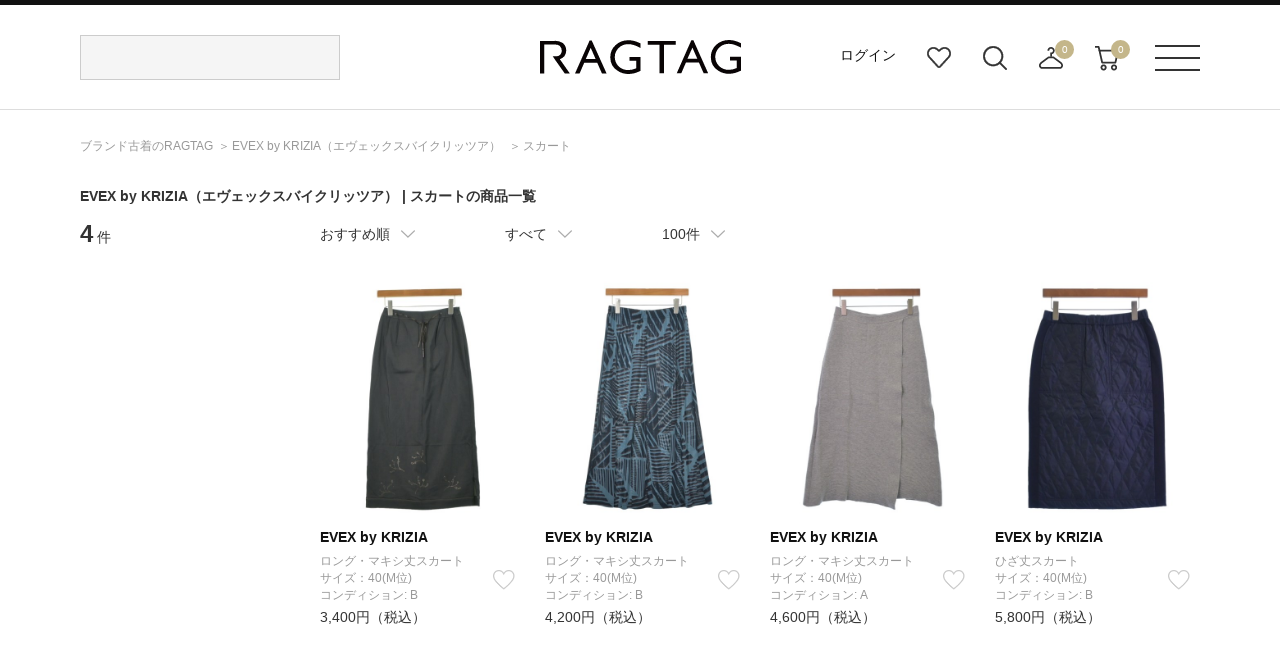

--- FILE ---
content_type: application/javascript
request_url: https://www.ragtag.jp/0DpiXG/8I/BE/UH7R/X7Dfg0pZID/h5zubt0SL0SD0ruO/O1YpdQ/BXZvLgZO/I3MB
body_size: 170517
content:
(function(){if(typeof Array.prototype.entries!=='function'){Object.defineProperty(Array.prototype,'entries',{value:function(){var index=0;const array=this;return {next:function(){if(index<array.length){return {value:[index,array[index++]],done:false};}else{return {done:true};}},[Symbol.iterator]:function(){return this;}};},writable:true,configurable:true});}}());(function(){Q1();qLZ();YYZ();var dp=function(){Qm=(lJ.sjs_se_global_subkey?lJ.sjs_se_global_subkey.push(VL):lJ.sjs_se_global_subkey=[VL])&&lJ.sjs_se_global_subkey;};var MW=function(Tf){if(Tf===undefined||Tf==null){return 0;}var vW=Tf["toLowerCase"]()["replace"](/[^0-9]+/gi,'');return vW["length"];};var jp=function(rV,AL){return rV>>AL;};var IV=function(){return ["zLP2 I\bo)L\b\r!]Xh\t[M%TEV&\x40yFQ#A]7G","w`)F6LZ|*S\x40","_M,T\rH","6\r","KKK,[","Pk*V1B\\L","\x07LM[G,o\fCP#","Y<\\M,R","AQ1\x3f","O S,Y","9iIV+2PH","3Yb","]](\tA","*X^X","SNGQeHR\b\rXPKP+PzLP2HiE=XOtDm<[M\fF;[\fD\x07\n\b\\*P1<v-\bb","}0(m`\x07,`\x3f","\x07IL\n[=B\nZK<","\x00","KB_Z\'\v\\LLGY,\fY","\x00^",")[\x00A\v\b^1P\x00YQG!FX]M \x40[\x00MM$Y\bAD\\^+PCkdOGM!GMBQ\rM,P\x00O\n+[\x40\x00_Q*_\bYOEJ6\x00[OI3L\x00BAAK T_,G(AI_","u$TM1A\bV+\x40\x07M\x07BOfo0|M#_[Z7","L|M$^J","[A],\f\\NFX ","sc#=","V\f\rA!\x07IQ1X","\t","\v_4KW","N6D\x40nBg","\x00X\x00NV)\f","WC[","\t[Y%XZ","FD","\x00^GM!","J{K*T\nx\vIK ","^5PnD[","\x00X\nLP2","\v\b_f^(","\x00F","]\x00EO1","]_","\x00]","6O~!.Vu&i~+&[90o.iu\v:] &i~(2l90iy~2m+/l9:l[\"/9x0\vySt!}8#I -z\r5t\t0]\x40.`jd/PiB:i[:,)x>\vy}t!}8 I#=~\r5y\t0o\x40,`jg7Pl9:k[\")9x0\vzqt!}82I -{\r5t\t0I\x40.`jd/Po9:ip=,)x&\vy}t\"}8 I ^~\r5z\t0o\x40.pjg;Pl9:`[\"(Rx0\vySt!}8-I -{\r5t\t0E\x40.`jd/PlB:i[\",)x \vy}t\"[8 I 9~\r5v\t0o\x40,Fjg\'Pl9:}[\")Rx0 P[t!}80I -zv5t\t0o\x40.`j\x00d/Pi:i[,)x3\vy}t%m8 I ~\r5|\t0o\x40.jdPl9:{[\".x0\vyut!}8+I -{5t\t3w\x40.`jd/Po):i[6,)x$\vy}t\"[8 b\t\v~\r5t\t0o\x40,`jg#Pl9:z[\",x0\vyt!}8%I -|v5t\t0]\x40.`jd/Ph:i[,)x9\vy}t&m8 I )~\r5\t0o\x40-pjg\x3fPl9:y[\"/)x0\vzet!}8.I -{5t\"I\x40.`j\x07d/PoB:i[\f,)x2\vy}t&[8 I \x07~\r5x\t0o\x40.`jg/Pl9:d[\")9x0\vyqt!}8$I -y\r5t\t3{\x40.`jd/Po):i[,)x%\vy}t\"[8 I#)~\r5z\t0o\x40+j/M\tPl5ng\"!v7\'E\x3f.o\\ !T/I ,qn#QR)j .i}t!r.E![I[#l<\n|6)ye!t/+I ,qn)Q\rj5\bi}d,Vo\'[i~.6M90o.i~7WL .k[+&{,/.iu\x073] &i~.Y90o.iu\v:8 u.km&E, I\rEm)pT\f+_~!w5l2\vFy\v!r$ l0$MJtTt,kZMg)Wz;\bl0.kM5w>70.Fe=(w l0.kU)Tt,\f(7O~[%l\'[i~.&y90lF.n\v!^T+y -~\vt,\nc(;y} !t\'#~Ci}(Y\fIAgL\x078R,\"|\x40!t, c=5!t\'_ig\"!v<4Y.iu7z#u.k]:{,&d0.ir2Y l)Fg\"!v4O.~\v!^T+u.knt\nG,40Zv!t JI -M~*A\x3f\r`).i~!BB\ru.knt\x07`,\fd0.is8R,\"yAD\n Y4l0.\n !t\'\nz9:ig\"!s<9g\b6pS5!t\tNA)Q\\(&\x00[i.y~\x07Pt( l0 Lg\"!v\x3f9k\x40.n\v\"`+N)^!}\f9c3\fFu-P 0*i~5m, l0.C\rr8R,\"N&\tD\n YXW9.iv!t,\'L .ki.*{,*L","KK7","qs}qn!Ct-OczI1(m)oX\x40\x3ffA\x3f","N","","m\rTLZ\v\\W\x40[V]\tF","2VW","7[\t\x40$:a{","B>O\x40w[$T","\n\\p2e]\\FFDGM6","RLZ7G","\x00R|*[\bY\x00F","ZC","6\x00GX)9\x00AOxS0\x07\\A{\vMPe2PH\nZ","},\x07|","\nJT,r\bjMO$F","!L","F\b\x40M","MD\f","X\x07MQ!","^[V*f_\bM","EP\x3f!Y\f\x40","^MZ1","T1AMMmXDAjCOdV3vC\f\\\x00T\rHOxS0\x07$\rY\\\'\tAD","\nD","L-\tS*H\b","_K","kW7X\bAGK \x40q\bF\x00X\tP_","B",",_","\"A)[\fM{$T","0I]&\v","1C","\vMI)","2W\tD\x07\nZ","8/`0<cz\x3fg(/i4=mm7p/&a","\rH\b\\W","","F","","R(]","E\fC","E[","[\x00^OZ","ZZ\n"," \x00]","A]7","\\\"B\n","\x07[V\'\fP","R\f\f\x40","\rBDl1G\fH","_[Z7","/G\vP","\nH\x07","S\v\r","\\","N\fw^!dLN^rVE\vw=KY)\x3ftL\b","L1A\b","J$","LZ+\tP\t","\\P1Y\'2eXl,P","PL%EZ6T\x00",")[\x00A\vkW$TH*ZM*","Z","+E","IS0F","6G","#A","\\_GM","i7G.6","VL;AR \x40","\nL Fr\\^gZ","cAY,T\bB","]NP7\rTH","C\nZZ7","&\f\\\n","3H\n\\","X,P","GY","]I","q\t_k","LZ\'R","","W","!mQQ&)A\bL\x00Z","Z","IK0","S+","V]","P\bN\x00ZV A\fD","^\bM","P\'\nP","\\_GMePAOALeZALOG]/V","\x00^!AI$P9F","\bA\nO^)\x40V\fNOIK1X","r","0","]\x07Y","\tV","&\bT\"B\n","^D|*P","H\nEZ+|\t5T\n","BIM !^","d\bN;AR \x40eJ\\F","[\x00X\nEP3","AMQ1&\x40\rd","3Y","\x40_","^/4LoE^6\v",">_\x07KZG_2\x00FK$\t[\b","-","K*0G\fD^Z"];};var A3=function(Yn,UL){return Yn>UL;};var IL=function(){return Lp.apply(this,[Dd,arguments]);};var Kp=function(Kr,IY){return Kr%IY;};var Fx=function(XV,nb){return XV^nb;};var Zn=function(){return rc.apply(this,[KF,arguments]);};var qr=function(jW){if(jW===undefined||jW==null){return 0;}var bP=jW["replace"](/[\w\s]/gi,'');return bP["length"];};var GY=function(){if(KX["Date"]["now"]&&typeof KX["Date"]["now"]()==='number'){return KX["Date"]["now"]();}else{return +new (KX["Date"])();}};var nn=function mP(gE,bn){'use strict';var SL=mP;switch(gE){case nZ:{Qm.push(nY);var qb=GL()[Ar(Rr)].apply(null,[VG,Wx,Pc,Vc]);try{var Dp=Qm.length;var df=ZP([]);if(KX[FW()[z3(Ip)](mx,K8)]&&KX[FW()[z3(Ip)].apply(null,[mx,K8])][qn()[d8(Pm)].call(null,[cn,I3],jY,wm,Mn,R3,ZP([]))]&&KX[FW()[z3(Ip)].call(null,mx,K8)][qn()[d8(Pm)]([cn,I3],VG,ZP(ZP({})),Mn,R3,Wp)][FW()[z3(z8)](Sn,Hm)]){var km=KX[JE(typeof FW()[z3(p8)],tP('',[][[]]))?FW()[z3(Ip)].apply(null,[mx,K8]):FW()[z3(j8)](Km,Ec)][qn()[d8(Pm)]([cn,I3],nL,Vc,Mn,R3,N8)][FW()[z3(z8)](Sn,Hm)][gP()[Vr(Oc)](QE,ME,qp,tp)]();var Cf;return Qm.pop(),Cf=km,Cf;}else{var Yr;return Qm.pop(),Yr=qb,Yr;}}catch(QL){Qm.splice(L2(Dp,I3),Infinity,nY);var M8;return Qm.pop(),M8=qb,M8;}Qm.pop();}break;case HF:{Qm.push(Fc);try{var mW=Qm.length;var vE=ZP(Dd);var db=new (KX[N2(typeof Z2()[qV(qp)],tP('',[][[]]))?Z2()[qV(DW)](IE,WE):Z2()[qV(ME)](NN,Q3)][JE(typeof vb()[g8(UW)],tP(GL()[Ar(qp)](zm,f0,CP,I8),[][[]]))?vb()[g8(sV)](ZP(I3),qp,sf,Qf,mg,Kx):vb()[g8(qp)].apply(null,[nY,nP,Hx,Jn,FV,Vm])][GL()[Ar(Sr)](N8,vZ,ZP(ZP([])),Np)][N2(typeof V2()[Xc(fV)],tP('',[][[]]))?V2()[Xc(Q3)](CE,Om):V2()[Xc(Qf)](UW,FS)])();var KP=new (KX[Z2()[qV(ME)].call(null,NN,Q3)][JE(typeof vb()[g8(jY)],tP([],[][[]]))?vb()[g8(sV)].call(null,JV,qp,ZP(ZP([])),Qf,mg,G8):vb()[g8(qp)].call(null,DW,Jn,nY,BL,MY,VG)][GL()[Ar(Sr)](Fp,vZ,Vm,Np)][V2()[Xc(ZY)](lL,Ad)])();var j3;return Qm.pop(),j3=ZP(ZP(Nh)),j3;}catch(Dc){Qm.splice(L2(mW,I3),Infinity,Fc);var xm;return xm=N2(Dc[Z2()[qV(nL)](ZB,AV)][JE(typeof GL()[Ar(I3)],'undefined')?GL()[Ar(tE)](ZP(ZP([])),Rd,Ab,UY):GL()[Ar(VE)](bG,GE,xL,Lm)],vb()[g8(nL)].call(null,Kc,UW,wm,BE,fN,dP)),Qm.pop(),xm;}Qm.pop();}break;case QF:{var lP=bn[Nh];var jx=bn[Dd];Qm.push(Ur);if(ZP(tr(lP,jx))){throw new (KX[vb()[g8(nL)](Q3,UW,lq,BE,Bb,xL)])(N2(typeof FW()[z3(tE)],tP([],[][[]]))?FW()[z3(j8)](HV,dV):FW()[z3(Rr)](Tc,Or));}Qm.pop();}break;case Md:{var Yb=bn[Nh];Qm.push(vc);try{var Ef=Qm.length;var fr=ZP({});if(N2(Yb[FW()[z3(Ip)](mx,Y)][gP()[Vr(Mp)].apply(null,[MJ,lq,VG,Wf])],undefined)){var qP;return qP=GL()[Ar(Rr)].apply(null,[YP,hY,ZP(nL),Vc]),Qm.pop(),qP;}if(N2(Yb[FW()[z3(Ip)].call(null,mx,Y)][N2(typeof gP()[Vr(tE)],'undefined')?gP()[Vr(Vc)](mL,Oc,VG,sx):gP()[Vr(Mp)].apply(null,[MJ,lq,Rr,ZP(nL)])],ZP(Dd))){var PE;return PE=Ox()[Ap(Pc)](Lc,B2,xL,xN),Qm.pop(),PE;}var mb;return mb=Z2()[qV(Pc)](Qg,gY),Qm.pop(),mb;}catch(BV){Qm.splice(L2(Ef,I3),Infinity,vc);var AY;return AY=N2(typeof V2()[Xc(lx)],tP('',[][[]]))?V2()[Xc(Q3)](SW,Ep):V2()[Xc(I8)](fV,lK),Qm.pop(),AY;}Qm.pop();}break;case FO:{var g2=bn[Nh];var CV=bn[Dd];Qm.push(s3);var Fr=CV[GL()[Ar(Jc)].call(null,bp,PN,wx,RY)];var ZL=CV[Z2()[qV(Jc)](l0,S2)];var Qc=CV[N2(typeof wL()[RV(Pc)],'undefined')?wL()[RV(Vc)](Jc,RP,tY,Zp,nr):wL()[RV(xL)](Rn,WG,dP,sP,Np)];var FL=CV[Z2()[qV(wx)](R8,sx)];var c2=CV[Ox()[Ap(BP)].apply(null,[xL,ZP([]),sV,Gg])];var Cm=CV[V2()[Xc(LY)](mx,EE)];var w3=CV[V2()[Xc(bp)].apply(null,[zr,CW])];var m2=CV[N2(typeof vb()[g8(Lc)],'undefined')?vb()[g8(qp)](ZP(I3),hp,R3,wr,N3,nY):vb()[g8(tE)](Kf,Wr,Ep,ln,X2,Wf)];var gp;return gp=GL()[Ar(qp)].apply(null,[p8,Mf,YP,I8])[hV()[OV(I3)](pL,Vm,qp,JL)](g2)[hV()[OV(I3)](pL,I3,qp,JL)](Fr,gP()[Vr(Rr)](I,Sr,lx,Vm))[hV()[OV(I3)](pL,mx,qp,JL)](ZL,N2(typeof gP()[Vr(Xr)],tP([],[][[]]))?gP()[Vr(Vc)](Jp,Bp,Kx,Pm):gP()[Vr(Rr)].apply(null,[I,Sr,fV,nL]))[N2(typeof hV()[OV(R3)],tP(GL()[Ar(qp)].apply(null,[XP,Mf,BP,I8]),[][[]]))?hV()[OV(fV)](xY,UW,zW,hx):hV()[OV(I3)](pL,Tn,qp,JL)](Qc,gP()[Vr(Rr)](I,Sr,Fp,tp))[hV()[OV(I3)].call(null,pL,BP,qp,JL)](FL,gP()[Vr(Rr)](I,Sr,Jc,Kc))[hV()[OV(I3)](pL,nY,qp,JL)](c2,gP()[Vr(Rr)](I,Sr,XP,PW))[hV()[OV(I3)].call(null,pL,XP,qp,JL)](Cm,gP()[Vr(Rr)](I,Sr,T2,wx))[N2(typeof hV()[OV(Wr)],tP([],[][[]]))?hV()[OV(fV)].apply(null,[x3,zm,r8,Xp]):hV()[OV(I3)](pL,Kb,qp,JL)](w3,gP()[Vr(Rr)].call(null,I,Sr,Qf,ZP(ZP({}))))[hV()[OV(I3)].call(null,pL,Ob,qp,JL)](m2,JE(typeof Ox()[Ap(Np)],'undefined')?Ox()[Ap(sV)].apply(null,[Hx,tV,ZY,Z0]):Ox()[Ap(Np)].apply(null,[VE,Tr,dP,VW])),Qm.pop(),gp;}break;case sh:{var xG=bn[Nh];Qm.push(Rm);var cW=GL()[Ar(qp)](tY,QO,ZP(ZP({})),I8);var Ix=JE(typeof GL()[Ar(Pn)],'undefined')?GL()[Ar(qp)](I3,QO,Ab,I8):GL()[Ar(VE)](tE,DV,dP,P3);var Zx=FW()[z3(Tr)](Sr,TZ);var C8=[];try{var gx=Qm.length;var xc=ZP([]);try{cW=xG[V2()[Xc(wx)](fE,KZ)];}catch(E8){Qm.splice(L2(gx,I3),Infinity,Rm);if(E8[GL()[Ar(N8)](RE,gc,ZP(ZP(nL)),z8)][FW()[z3(D8)].apply(null,[fV,tK])](Zx)){cW=gP()[Vr(xW)](lN,DY,lx,dn);}}var vw=KX[N2(typeof Z2()[qV(UY)],'undefined')?Z2()[qV(DW)].apply(null,[t5,xv]):Z2()[qV(qp)].call(null,pB,fE)][V2()[Xc(bA)](qH,A4)](gv(KX[Z2()[qV(qp)].call(null,pB,fE)][Z2()[qV(rH)](Zs,Ob)](),Ft))[gP()[Vr(Oc)](wA,ME,nY,UY)]();xG[JE(typeof V2()[Xc(qH)],'undefined')?V2()[Xc(wx)](fE,KZ):V2()[Xc(Q3)](YP,r8)]=vw;Ix=JE(xG[V2()[Xc(wx)](fE,KZ)],vw);C8=[Pl(tN,[FW()[z3(fV)].call(null,Rr,N0),cW]),Pl(tN,[FW()[z3(nL)].call(null,Kf,YI),JC(Ix,I3)[JE(typeof gP()[Vr(Wr)],tP('',[][[]]))?gP()[Vr(Oc)](wA,ME,ZP({}),Rr):gP()[Vr(Vc)].apply(null,[pQ,Uj,p8,Tn])]()])];var c9;return Qm.pop(),c9=C8,c9;}catch(U9){Qm.splice(L2(gx,I3),Infinity,Rm);C8=[Pl(tN,[FW()[z3(fV)](Rr,N0),cW]),Pl(tN,[FW()[z3(nL)](Kf,YI),Ix])];}var Dt;return Qm.pop(),Dt=C8,Dt;}break;case A:{var tw;Qm.push(fw);return tw=N2(typeof KX[N2(typeof Z2()[qV(ME)],'undefined')?Z2()[qV(DW)](pz,Zz):Z2()[qV(ME)](VU,Q3)][Z2()[qV(lA)].apply(null,[nv,lk])],gP()[Vr(tE)](Sq,j8,WG,ZP({})))||N2(typeof KX[Z2()[qV(ME)](VU,Q3)][FW()[z3(G8)].call(null,zt,dI)],N2(typeof gP()[Vr(PW)],'undefined')?gP()[Vr(Vc)](wt,AC,tV,ZP(ZP([]))):gP()[Vr(tE)].apply(null,[Sq,j8,sV,ZP({})]))||N2(typeof KX[Z2()[qV(ME)](VU,Q3)][Ox()[Ap(LY)].apply(null,[Np,Kc,wx,Az])],gP()[Vr(tE)](Sq,j8,ZP(ZP(nL)),XP)),Qm.pop(),tw;}break;case tJ:{Qm.push(OU);var mQ;return mQ=ZP(ZP(KX[Z2()[qV(ME)](SC,Q3)][wL()[RV(Tn)].call(null,Lc,gT,nP,xk,UW)])),Qm.pop(),mQ;}break;case JN:{var LA=bn[Nh];var Dz=bn[Dd];Qm.push(H4);if(hU(typeof KX[GL()[Ar(UW)].call(null,bG,pg,ZP({}),Tv)][JE(typeof V2()[Xc(LY)],tP('',[][[]]))?V2()[Xc(Kc)](VE,Q8):V2()[Xc(Q3)](N5,qz)],JE(typeof Ox()[Ap(p8)],tP([],[][[]]))?Ox()[Ap(DM)].apply(null,[bG,ZP({}),ZP(ZP([])),IP]):Ox()[Ap(Np)](AT,xL,nY,I8))){KX[GL()[Ar(UW)](ZP(ZP(I3)),pg,lA,Tv)][JE(typeof V2()[Xc(nL)],tP([],[][[]]))?V2()[Xc(Kc)](VE,Q8):V2()[Xc(Q3)].call(null,At,GC)]=GL()[Ar(qp)].call(null,xL,x7,Oc,I8)[JE(typeof hV()[OV(I3)],tP(GL()[Ar(qp)].call(null,bG,x7,Q3,I8),[][[]]))?hV()[OV(I3)].apply(null,[pL,Ab,qp,lp]):hV()[OV(fV)](Ez,wx,gM,tk)](LA,Ox()[Ap(tE)](UY,ZP(ZP(I3)),nP,qY))[JE(typeof hV()[OV(VE)],tP(GL()[Ar(qp)](tE,x7,Ep,I8),[][[]]))?hV()[OV(I3)](pL,Vc,qp,lp):hV()[OV(fV)].call(null,mz,m4,Xv,O5)](Dz,GL()[Ar(nP)](Sn,jE,Kb,Tk));}Qm.pop();}break;case dJ:{var Ht=bn[Nh];Qm.push(vT);var OT=Ht[FW()[z3(Ip)](mx,zL)][Z2()[qV(z8)].call(null,wv,Tr)];if(OT){var lC=OT[gP()[Vr(Oc)](vk,ME,Xr,Hx)]();var x4;return Qm.pop(),x4=lC,x4;}else{var JA;return JA=JE(typeof GL()[Ar(T2)],tP('',[][[]]))?GL()[Ar(Rr)].call(null,Kx,s3,PW,Vc):GL()[Ar(VE)](sV,cA,rH,Iw),Qm.pop(),JA;}Qm.pop();}break;case tN:{var p9=bn[Nh];Qm.push(bH);var sA=vb()[g8(kQ)](tp,Vc,UW,IM,sl,Kf);var nl=vb()[g8(kQ)](ZP(ZP([])),Vc,ZP(ZP([])),IM,sl,I3);if(p9[GL()[Ar(UW)].apply(null,[Lc,NT,FA,Tv])]){var bv=p9[GL()[Ar(UW)].call(null,Fp,NT,ZP(ZP(nL)),Tv)][Z2()[qV(dP)].apply(null,[gC,Wl])](JE(typeof Ox()[Ap(jY)],tP([],[][[]]))?Ox()[Ap(z8)](Zl,Sr,ZP(ZP({})),Ok):Ox()[Ap(Np)](VW,ZP({}),wm,Ds));var Ps=bv[Ox()[Ap(lq)](Wp,tY,Mp,qM)](Ox()[Ap(tV)](j8,ZP(ZP(nL)),ZP(ZP(nL)),mA));if(Ps){var bw=Ps[GL()[Ar(ZY)](Xr,s4,RE,lx)](GL()[Ar(Fp)].call(null,lA,zG,tY,xL));if(bw){sA=Ps[qn()[d8(Lc)](UA,Jc,UW,Tt,fV,Nl)](bw[JE(typeof vb()[g8(j8)],tP(GL()[Ar(qp)](Wp,Fk,Pc,I8),[][[]]))?vb()[g8(Tn)].call(null,qp,Tn,Pn,S4,LH,Oc):vb()[g8(qp)].apply(null,[sx,Wj,bG,F9,Zv,wm])]);nl=Ps[qn()[d8(Lc)](UA,Mp,T2,Tt,fV,N8)](bw[gP()[Vr(z8)].apply(null,[E9,tV,Vc,tE])]);}}}var dU;return dU=Pl(tN,[BM()[Is(tE)].apply(null,[tv,gY,Np,Vm,cA,VG]),sA,vb()[g8(B2)](tv,DM,Rn,Nv,cA,FA),nl]),Qm.pop(),dU;}break;case XO:{Qm.push(SQ);try{var Ts=Qm.length;var qw=ZP(Dd);var mv;return mv=ZP(ZP(KX[Z2()[qV(ME)].call(null,Sz,Q3)][JE(typeof gP()[Vr(jY)],tP('',[][[]]))?gP()[Vr(nP)](WQ,tp,Ob,DM):gP()[Vr(Vc)](ZT,K8,Tr,jY)])),Qm.pop(),mv;}catch(mH){Qm.splice(L2(Ts,I3),Infinity,SQ);var qC;return Qm.pop(),qC=ZP({}),qC;}Qm.pop();}break;case NJ:{Qm.push(E4);try{var Zk=Qm.length;var z9=ZP({});var h9=nL;var N9=KX[FW()[z3(R3)](qt,rj)][Z2()[qV(tV)](Z8,Vm)](KX[JE(typeof GL()[Ar(Ep)],'undefined')?GL()[Ar(Vm)](bA,sY,tA,B2):GL()[Ar(VE)].apply(null,[WG,dC,Kf,Bw])][V2()[Xc(I3)](xt,Eb)],qn()[d8(xL)].apply(null,[Zv,DW,B2,Kw,j8,UY]));if(N9){h9++;ZP(ZP(N9[FW()[z3(fV)].apply(null,[Rr,rL])]))&&A3(N9[FW()[z3(fV)](Rr,rL)][gP()[Vr(Oc)].call(null,WC,ME,ZP(I3),wx)]()[JE(typeof GL()[Ar(Vm)],'undefined')?GL()[Ar(tp)].call(null,Tn,hW,Qf,Ks):GL()[Ar(VE)](Pm,V4,nL,Uj)](JE(typeof vb()[g8(xL)],tP(GL()[Ar(qp)](AV,Od,Wr,I8),[][[]]))?vb()[g8(Ab)](jY,kQ,Kc,X4,F4,nL):vb()[g8(qp)](ZP([]),cz,ZP({}),OU,KT,I3)),Ol(I3))&&h9++;}var Ev=h9[gP()[Vr(Oc)].apply(null,[WC,ME,ZP(ZP(nL)),VG])]();var Av;return Qm.pop(),Av=Ev,Av;}catch(TC){Qm.splice(L2(Zk,I3),Infinity,E4);var rw;return rw=GL()[Ar(Rr)](I3,Kj,Tr,Vc),Qm.pop(),rw;}Qm.pop();}break;case rX:{var Fv=bn[Nh];Qm.push(EA);var jk=GL()[Ar(Rr)].call(null,ZP({}),O5,DW,Vc);try{var V9=Qm.length;var xT=ZP([]);if(Fv[FW()[z3(Ip)](mx,L4)][GL()[Ar(Qf)](ZP([]),BL,I8,Kb)]){var WT=Fv[FW()[z3(Ip)](mx,L4)][GL()[Ar(Qf)](B2,BL,Hx,Kb)][gP()[Vr(Oc)](Cw,ME,Xr,N8)]();var RH;return Qm.pop(),RH=WT,RH;}else{var FU;return Qm.pop(),FU=jk,FU;}}catch(qk){Qm.splice(L2(V9,I3),Infinity,EA);var Al;return Qm.pop(),Al=jk,Al;}Qm.pop();}break;case OO:{Qm.push(cw);var mt=N2(typeof GL()[Ar(R3)],tP([],[][[]]))?GL()[Ar(VE)](ZP(ZP(I3)),Ss,ZP(ZP(I3)),MU):GL()[Ar(Rr)].call(null,Kf,Bl,dP,Vc);try{var Wv=Qm.length;var v5=ZP({});if(KX[FW()[z3(Ip)].apply(null,[mx,qW])][GL()[Ar(Rn)](ZP(I3),SA,xW,JV)]&&KX[FW()[z3(Ip)].call(null,mx,qW)][GL()[Ar(Rn)](Rr,SA,VE,JV)][nL]&&KX[N2(typeof FW()[z3(DW)],tP('',[][[]]))?FW()[z3(j8)](KH,OM):FW()[z3(Ip)](mx,qW)][N2(typeof GL()[Ar(Wr)],'undefined')?GL()[Ar(VE)](XP,Ur,RE,f5):GL()[Ar(Rn)].apply(null,[T2,SA,kQ,JV])][nL][nL]&&KX[FW()[z3(Ip)](mx,qW)][GL()[Ar(Rn)].call(null,ZP(ZP(I3)),SA,lq,JV)][nL][nL][Z2()[qV(Sr)].call(null,Qb,RY)]){var YU=N2(KX[JE(typeof FW()[z3(AV)],'undefined')?FW()[z3(Ip)].call(null,mx,qW):FW()[z3(j8)].apply(null,[dl,x3])][GL()[Ar(Rn)](DM,SA,Np,JV)][nL][NH[Vc]][Z2()[qV(Sr)](Qb,RY)],KX[FW()[z3(Ip)].apply(null,[mx,qW])][GL()[Ar(Rn)](ZP({}),SA,I3,JV)][nL]);var F5=YU?N2(typeof Z2()[qV(Wr)],tP([],[][[]]))?Z2()[qV(DW)](kv,Bt):Z2()[qV(Pc)](Zb,gY):Ox()[Ap(Pc)].call(null,Lc,bG,ZP({}),Af);var bj;return Qm.pop(),bj=F5,bj;}else{var Lt;return Qm.pop(),Lt=mt,Lt;}}catch(KA){Qm.splice(L2(Wv,I3),Infinity,cw);var lt;return Qm.pop(),lt=mt,lt;}Qm.pop();}break;case tO:{var CQ=bn[Nh];Qm.push(hY);var W4=GL()[Ar(Rr)].call(null,Jc,Ct,LY,Vc);var bU=N2(typeof GL()[Ar(xL)],tP('',[][[]]))?GL()[Ar(VE)](Q3,zv,bA,Jn):GL()[Ar(Rr)].call(null,tV,Ct,z8,Vc);var Cj=new (KX[gP()[Vr(WG)].call(null,wc,xW,ZP(ZP(nL)),FA)])(new (KX[gP()[Vr(WG)](wc,xW,ZP([]),ZP(ZP(I3)))])(gP()[Vr(bG)](O3,jY,Q3,Nl)));try{var Sw=Qm.length;var wl=ZP(ZP(Nh));if(ZP(ZP(KX[N2(typeof Z2()[qV(bA)],tP([],[][[]]))?Z2()[qV(DW)](xv,E9):Z2()[qV(ME)].apply(null,[Gb,Q3])][FW()[z3(R3)].apply(null,[qt,XM])]))&&ZP(ZP(KX[Z2()[qV(ME)](Gb,Q3)][FW()[z3(R3)](qt,XM)][N2(typeof Z2()[qV(JV)],'undefined')?Z2()[qV(DW)].apply(null,[Fk,MG]):Z2()[qV(tV)](pB,Vm)]))){var pA=KX[FW()[z3(R3)](qt,XM)][Z2()[qV(tV)].apply(null,[pB,Vm])](KX[V2()[Xc(Ep)](FA,gw)][V2()[Xc(I3)].call(null,xt,vG)],FW()[z3(Qf)].apply(null,[Ks,TZ]));if(pA){W4=Cj[wL()[RV(bA)](lq,n9,tA,T4,j8)](pA[FW()[z3(fV)](Rr,jb)][gP()[Vr(Oc)].apply(null,[Jn,ME,lA,ME])]());}}bU=JE(KX[Z2()[qV(ME)](Gb,Q3)],CQ);}catch(Gv){Qm.splice(L2(Sw,I3),Infinity,hY);W4=V2()[Xc(I8)](fV,PV);bU=V2()[Xc(I8)].call(null,fV,PV);}var ZQ=tP(W4,sz(bU,I3))[gP()[Vr(Oc)].call(null,Jn,ME,Ip,ZP(ZP(nL)))]();var xs;return Qm.pop(),xs=ZQ,xs;}break;case Vd:{Qm.push(Xt);try{var jU=Qm.length;var BU=ZP({});var ck;return ck=ZP(ZP(KX[Z2()[qV(ME)](dl,Q3)][gP()[Vr(Xr)](hG,wm,Sr,qp)])),Qm.pop(),ck;}catch(g4){Qm.splice(L2(jU,I3),Infinity,Xt);var Ot;return Qm.pop(),Ot=ZP({}),Ot;}Qm.pop();}break;case fq:{Qm.push(nA);var Rz=GL()[Ar(Rr)](dP,Qj,Hx,Vc);if(KX[FW()[z3(Ip)](mx,vr)]&&KX[FW()[z3(Ip)].call(null,mx,vr)][JE(typeof GL()[Ar(I8)],tP([],[][[]]))?GL()[Ar(Rn)](Rn,K9,dP,JV):GL()[Ar(VE)].apply(null,[WG,zz,wm,w4])]&&KX[FW()[z3(Ip)].apply(null,[mx,vr])][N2(typeof GL()[Ar(dn)],tP([],[][[]]))?GL()[Ar(VE)](wx,Ek,tA,sj):GL()[Ar(Rn)].call(null,FA,K9,z8,JV)][Ox()[Ap(tv)](ZY,nY,PW,jn)]){var f9=KX[FW()[z3(Ip)](mx,vr)][GL()[Ar(Rn)](p8,K9,m4,JV)][JE(typeof Ox()[Ap(Wr)],tP('',[][[]]))?Ox()[Ap(tv)](ZY,Rr,ZP([]),jn):Ox()[Ap(Np)](f5,DW,tA,vj)];try{var VM=Qm.length;var g5=ZP({});var dj=KX[Z2()[qV(qp)].apply(null,[cH,fE])][N2(typeof V2()[Xc(DM)],tP('',[][[]]))?V2()[Xc(Q3)].call(null,tv,R3):V2()[Xc(bA)](qH,t5)](gv(KX[Z2()[qV(qp)].call(null,cH,fE)][Z2()[qV(rH)](ZT,Ob)](),Ft))[gP()[Vr(Oc)](Nj,ME,bA,tV)]();KX[FW()[z3(Ip)](mx,vr)][GL()[Ar(Rn)](wm,K9,HV,JV)][Ox()[Ap(tv)](ZY,ZP(ZP(nL)),sV,jn)]=dj;var M5=N2(KX[JE(typeof FW()[z3(Kb)],tP('',[][[]]))?FW()[z3(Ip)](mx,vr):FW()[z3(j8)].call(null,R8,mj)][GL()[Ar(Rn)](bA,K9,Ob,JV)][Ox()[Ap(tv)].apply(null,[ZY,Vm,tE,jn])],dj);var ZU=M5?Z2()[qV(Pc)].apply(null,[Cv,gY]):Ox()[Ap(Pc)](Lc,Ip,Fp,Yl);KX[JE(typeof FW()[z3(JV)],tP([],[][[]]))?FW()[z3(Ip)](mx,vr):FW()[z3(j8)](Sl,lL)][GL()[Ar(Rn)].apply(null,[Q3,K9,Xr,JV])][Ox()[Ap(tv)](ZY,Rn,I8,jn)]=f9;var OA;return Qm.pop(),OA=ZU,OA;}catch(Kz){Qm.splice(L2(VM,I3),Infinity,nA);if(JE(KX[FW()[z3(Ip)](mx,vr)][GL()[Ar(Rn)].call(null,Rn,K9,ZP({}),JV)][Ox()[Ap(tv)](ZY,T2,tA,jn)],f9)){KX[N2(typeof FW()[z3(AV)],tP([],[][[]]))?FW()[z3(j8)](QE,TU):FW()[z3(Ip)].call(null,mx,vr)][GL()[Ar(Rn)].apply(null,[VE,K9,Tn,JV])][Ox()[Ap(tv)](ZY,R3,m4,jn)]=f9;}var lw;return Qm.pop(),lw=Rz,lw;}}else{var fM;return Qm.pop(),fM=Rz,fM;}Qm.pop();}break;case N:{var s5=bn[Nh];var Tl;Qm.push(X9);return Tl=ZP(ZP(s5[FW()[z3(Ip)](mx,sW)]))&&ZP(ZP(s5[FW()[z3(Ip)].apply(null,[mx,sW])][GL()[Ar(Rn)].call(null,Jc,Hl,Ab,JV)]))&&s5[FW()[z3(Ip)](mx,sW)][N2(typeof GL()[Ar(Pc)],tP([],[][[]]))?GL()[Ar(VE)](YP,zW,m4,X9):GL()[Ar(Rn)](bA,Hl,lq,JV)][nL]&&N2(s5[FW()[z3(Ip)].apply(null,[mx,sW])][GL()[Ar(Rn)].apply(null,[ZP([]),Hl,ZP(nL),JV])][nL][gP()[Vr(Oc)](Gw,ME,Ep,Jc)](),GL()[Ar(Tr)](UY,pj,Mp,Wj))?Z2()[qV(Pc)].call(null,bs,gY):Ox()[Ap(Pc)](Lc,Xr,sf,ml),Qm.pop(),Tl;}break;case jX:{Qm.push(Bk);try{var OH=Qm.length;var k5=ZP({});var cl=tP(KX[Z2()[qV(bp)].call(null,tC,FM)](KX[Z2()[qV(ME)](GT,Q3)][V2()[Xc(JV)].call(null,sV,Pt)]),sz(KX[JE(typeof Z2()[qV(Vc)],tP([],[][[]]))?Z2()[qV(bp)](tC,FM):Z2()[qV(DW)].call(null,jG,P9)](KX[Z2()[qV(ME)](GT,Q3)][gP()[Vr(Pn)].apply(null,[Ax,YP,wm,Fp])]),I3));cl+=tP(sz(KX[Z2()[qV(bp)].call(null,tC,FM)](KX[Z2()[qV(ME)](GT,Q3)][Z2()[qV(G8)].apply(null,[TA,QE])]),Vc),sz(KX[Z2()[qV(bp)](tC,FM)](KX[JE(typeof Z2()[qV(FA)],tP('',[][[]]))?Z2()[qV(ME)](GT,Q3):Z2()[qV(DW)](SA,Mn)][Ox()[Ap(qH)].apply(null,[tp,Fp,tp,PG])]),Pc));cl+=tP(sz(KX[Z2()[qV(bp)].call(null,tC,FM)](KX[Z2()[qV(ME)](GT,Q3)][wL()[RV(B2)].call(null,ZP([]),gA,UY,xQ,qp)]),j8),sz(KX[Z2()[qV(bp)](tC,FM)](KX[Z2()[qV(ME)](GT,Q3)][FW()[z3(Kb)].call(null,hz,VP)]),DW));cl+=tP(sz(KX[Z2()[qV(bp)].apply(null,[tC,FM])](KX[Z2()[qV(ME)].call(null,GT,Q3)][Z2()[qV(Kb)].call(null,mU,Tv)]),qp),sz(KX[Z2()[qV(bp)](tC,FM)](KX[JE(typeof Z2()[qV(Xr)],'undefined')?Z2()[qV(ME)](GT,Q3):Z2()[qV(DW)].apply(null,[EQ,fl])][Ox()[Ap(FA)].call(null,CT,Hx,Oc,Y4)]),ME));cl+=tP(sz(KX[Z2()[qV(bp)](tC,FM)](KX[Z2()[qV(ME)].call(null,GT,Q3)][N2(typeof FW()[z3(Rn)],tP('',[][[]]))?FW()[z3(j8)](XU,xt):FW()[z3(VG)](I3,wA)]),VE),sz(KX[Z2()[qV(bp)].call(null,tC,FM)](KX[Z2()[qV(ME)](GT,Q3)][Z2()[qV(VG)].apply(null,[jn,qH])]),UW));cl+=tP(sz(KX[Z2()[qV(bp)](tC,FM)](KX[Z2()[qV(ME)](GT,Q3)][Ox()[Ap(UY)](AV,sV,Vc,JY)]),NH[sV]),sz(KX[JE(typeof Z2()[qV(ME)],'undefined')?Z2()[qV(bp)](tC,FM):Z2()[qV(DW)](Vc,Ll)](KX[Z2()[qV(ME)].apply(null,[GT,Q3])][N2(typeof FW()[z3(nP)],'undefined')?FW()[z3(j8)](pM,Js):FW()[z3(Rn)](Rn,BE)]),Np));cl+=tP(sz(KX[JE(typeof Z2()[qV(fV)],tP('',[][[]]))?Z2()[qV(bp)](tC,FM):Z2()[qV(DW)].apply(null,[I3,d9])](KX[Z2()[qV(ME)](GT,Q3)][gP()[Vr(tp)](E9,I3,Xr,tp)]),fV),sz(KX[Z2()[qV(bp)](tC,FM)](KX[Z2()[qV(ME)].call(null,GT,Q3)][Z2()[qV(Rn)].call(null,mG,bA)]),DM));cl+=tP(sz(KX[Z2()[qV(bp)](tC,FM)](KX[Z2()[qV(ME)].apply(null,[GT,Q3])][Ox()[Ap(Rr)](hj,Tv,AV,xv)]),jY),sz(KX[Z2()[qV(bp)](tC,FM)](KX[Z2()[qV(ME)](GT,Q3)][GL()[Ar(LY)].apply(null,[ZP([]),xM,dn,zm])]),Wr));cl+=tP(sz(KX[Z2()[qV(bp)](tC,FM)](KX[Z2()[qV(ME)](GT,Q3)][JE(typeof GL()[Ar(Lc)],tP('',[][[]]))?GL()[Ar(qH)].call(null,p8,zA,T2,ME):GL()[Ar(VE)](ZP(nL),Xr,Pn,M4)]),N8),sz(KX[Z2()[qV(bp)](tC,FM)](KX[Z2()[qV(ME)](GT,Q3)][Z2()[qV(LY)].apply(null,[Kk,WG])]),lJ[GL()[Ar(FA)](bG,Ij,p8,Mp)]()));cl+=tP(sz(KX[Z2()[qV(bp)].apply(null,[tC,FM])](KX[JE(typeof Z2()[qV(kQ)],tP([],[][[]]))?Z2()[qV(ME)](GT,Q3):Z2()[qV(DW)](bM,pU)][GL()[Ar(UY)].apply(null,[ZP(ZP(I3)),lc,ZP(ZP({})),dn])]),T2),sz(KX[Z2()[qV(bp)].call(null,tC,FM)](KX[Z2()[qV(ME)].apply(null,[GT,Q3])][qn()[d8(Tn)].apply(null,[Sj,FA,DM,cz,kQ,R3])]),lJ[GL()[Ar(xL)](RE,Lw,VE,zQ)]()));cl+=tP(sz(KX[Z2()[qV(bp)](tC,FM)](KX[Z2()[qV(ME)](GT,Q3)][N2(typeof FW()[z3(Pm)],'undefined')?FW()[z3(j8)].apply(null,[Fc,gj]):FW()[z3(LY)](Lc,jc)]),NH[Lc]),sz(KX[JE(typeof Z2()[qV(bA)],'undefined')?Z2()[qV(bp)](tC,FM):Z2()[qV(DW)](Nt,lv)](KX[JE(typeof Z2()[qV(Oc)],tP([],[][[]]))?Z2()[qV(ME)](GT,Q3):Z2()[qV(DW)](DW,AA)][BM()[Is(DM)].call(null,Jc,C4,sV,B2,cz,pM)]),Tn));cl+=tP(sz(KX[Z2()[qV(bp)](tC,FM)](KX[Z2()[qV(ME)](GT,Q3)][N2(typeof Z2()[qV(kQ)],tP([],[][[]]))?Z2()[qV(DW)](n5,JT):Z2()[qV(qH)](JH,Wx)]),B2),sz(KX[Z2()[qV(bp)](tC,FM)](KX[Z2()[qV(ME)].apply(null,[GT,Q3])][JE(typeof Ox()[Ap(j8)],'undefined')?Ox()[Ap(nP)](nL,tE,bA,rl):Ox()[Ap(Np)](Ul,sx,fV,Sz)]),sV));cl+=tP(sz(KX[Z2()[qV(bp)](tC,FM)](KX[Z2()[qV(ME)](GT,Q3)][V2()[Xc(Oc)].apply(null,[bk,Cw])]),Lc),sz(KX[Z2()[qV(bp)].apply(null,[tC,FM])](KX[Z2()[qV(ME)].apply(null,[GT,Q3])][hV()[OV(jY)](I8,Rn,fV,Kl)]),Ab));cl+=tP(sz(KX[JE(typeof Z2()[qV(j8)],tP([],[][[]]))?Z2()[qV(bp)].call(null,tC,FM):Z2()[qV(DW)](Wz,bQ)](KX[N2(typeof Z2()[qV(nL)],'undefined')?Z2()[qV(DW)](kQ,Wr):Z2()[qV(ME)](GT,Q3)][JE(typeof V2()[Xc(WG)],tP([],[][[]]))?V2()[Xc(Ip)](Vc,Y4):V2()[Xc(Q3)].call(null,sP,Xk)]),Pm),sz(KX[N2(typeof Z2()[qV(bA)],'undefined')?Z2()[qV(DW)](WM,nt):Z2()[qV(bp)](tC,FM)](KX[N2(typeof Z2()[qV(JV)],tP([],[][[]]))?Z2()[qV(DW)](RT,mj):Z2()[qV(ME)](GT,Q3)][FW()[z3(qH)](ZY,DH)]),xL));cl+=tP(sz(KX[Z2()[qV(bp)].call(null,tC,FM)](KX[Z2()[qV(ME)](GT,Q3)][FW()[z3(FA)](YP,O4)]),Sn),sz(KX[Z2()[qV(bp)].apply(null,[tC,FM])](KX[Z2()[qV(ME)](GT,Q3)][Ox()[Ap(Xr)](mx,Kb,nP,rU)]),bA));cl+=tP(sz(KX[Z2()[qV(bp)].call(null,tC,FM)](KX[Z2()[qV(ME)](GT,Q3)][JE(typeof vb()[g8(ME)],'undefined')?vb()[g8(DM)](ZY,Tn,ZP([]),xU,JM,Rn):vb()[g8(qp)].apply(null,[Kb,Sv,bA,tt,Q5,Pm])]),NH[Ab]),sz(KX[Z2()[qV(bp)](tC,FM)](KX[JE(typeof Z2()[qV(Pc)],tP('',[][[]]))?Z2()[qV(ME)](GT,Q3):Z2()[qV(DW)].apply(null,[Rt,mj])][hV()[OV(Wr)](RC,nU,Sn,HU)]),dn));cl+=tP(tP(sz(KX[N2(typeof Z2()[qV(Pc)],tP([],[][[]]))?Z2()[qV(DW)](It,IT):Z2()[qV(bp)](tC,FM)](KX[GL()[Ar(UW)].call(null,ZY,BL,ZP([]),Tv)][N2(typeof V2()[Xc(HV)],tP('',[][[]]))?V2()[Xc(Q3)].apply(null,[dA,X4]):V2()[Xc(CP)].call(null,ME,FT)]),lx),sz(KX[Z2()[qV(bp)](tC,FM)](KX[N2(typeof Z2()[qV(lA)],tP([],[][[]]))?Z2()[qV(DW)](Iv,H9):Z2()[qV(ME)](GT,Q3)][Z2()[qV(FA)](xb,Oc)]),lJ[Z2()[qV(UY)](V0,lA)]())),sz(KX[JE(typeof Z2()[qV(zm)],tP([],[][[]]))?Z2()[qV(bp)](tC,FM):Z2()[qV(DW)](Us,xU)](KX[N2(typeof Z2()[qV(Sn)],tP([],[][[]]))?Z2()[qV(DW)](T9,rt):Z2()[qV(ME)].call(null,GT,Q3)][JE(typeof Z2()[qV(kQ)],tP([],[][[]]))?Z2()[qV(Rr)].apply(null,[IQ,SU]):Z2()[qV(DW)].apply(null,[q5,IT])]),tA));var j5;return j5=cl[JE(typeof gP()[Vr(Ab)],tP([],[][[]]))?gP()[Vr(Oc)].call(null,L5,ME,tE,Fp):gP()[Vr(Vc)](mU,mL,Rn,RE)](),Qm.pop(),j5;}catch(Dv){Qm.splice(L2(OH,I3),Infinity,Bk);var X5;return X5=JE(typeof Ox()[Ap(G8)],'undefined')?Ox()[Ap(Pc)](Lc,wx,DW,Vs):Ox()[Ap(Np)].call(null,DM,xW,tY,Sz),Qm.pop(),X5;}Qm.pop();}break;case Gh:{var ST=ZP(ZP(Nh));Qm.push(sf);try{var ww=Qm.length;var NQ=ZP(ZP(Nh));if(KX[Z2()[qV(ME)].call(null,cv,Q3)][gP()[Vr(Xr)].apply(null,[Mf,wm,Rr,ME])]){KX[Z2()[qV(ME)](cv,Q3)][gP()[Vr(Xr)].apply(null,[Mf,wm,Xr,Pn])][GL()[Ar(wx)].apply(null,[tE,YH,Tv,DY])](N2(typeof FW()[z3(Wr)],'undefined')?FW()[z3(j8)](Ns,cj):FW()[z3(Ep)](Wr,Yw),wL()[RV(bA)].call(null,Ep,n9,Pc,lG,j8));KX[Z2()[qV(ME)].apply(null,[cv,Q3])][gP()[Vr(Xr)](Mf,wm,Fp,m4)][Ox()[Ap(Qf)](wm,Kf,I8,wT)](FW()[z3(Ep)](Wr,Yw));ST=ZP(Nh);}}catch(q9){Qm.splice(L2(ww,I3),Infinity,sf);}var kH;return Qm.pop(),kH=ST,kH;}break;case nJ:{var RU=bn[Nh];Qm.push(t5);if(JE(typeof KX[GL()[Ar(DM)](tA,n3,lq,xW)],Ox()[Ap(DM)](bG,Ip,ZP(I3),zp))&&hU(RU[KX[GL()[Ar(DM)].apply(null,[UY,n3,sV,xW])][gP()[Vr(XP)](bT,Vt,Nl,nU)]],null)||hU(RU[Z2()[qV(xL)](Xj,Ml)],null)){var wU;return wU=KX[gP()[Vr(UW)].apply(null,[s2,Fp,wm,ZP(ZP(nL))])][N2(typeof V2()[Xc(bA)],'undefined')?V2()[Xc(Q3)].apply(null,[wr,WC]):V2()[Xc(nP)](Kb,gs)](RU),Qm.pop(),wU;}Qm.pop();}break;case VO:{Qm.push(BE);var ss=GL()[Ar(Rr)](AV,Lk,ZP([]),Vc);try{var l9=Qm.length;var hl=ZP([]);if(KX[FW()[z3(Ip)].call(null,mx,GQ)][GL()[Ar(Rn)].call(null,lx,Tz,lq,JV)]&&KX[FW()[z3(Ip)](mx,GQ)][GL()[Ar(Rn)](ZP({}),Tz,p8,JV)][nL]){var r9=N2(KX[FW()[z3(Ip)](mx,GQ)][N2(typeof GL()[Ar(rH)],'undefined')?GL()[Ar(VE)](Fp,zt,Mp,PT):GL()[Ar(Rn)].apply(null,[ZP(ZP({})),Tz,p8,JV])][wL()[RV(Wp)](pM,Ip,RE,H5,j8)](lJ[hV()[OV(Tn)](Xr,FA,fV,GA)]()),KX[N2(typeof FW()[z3(bG)],tP('',[][[]]))?FW()[z3(j8)](XU,zG):FW()[z3(Ip)].apply(null,[mx,GQ])][GL()[Ar(Rn)].apply(null,[ZP(ZP(nL)),Tz,nY,JV])][NH[Vc]]);var SH=r9?Z2()[qV(Pc)](s4,gY):Ox()[Ap(Pc)](Lc,Wf,DM,pw);var hC;return Qm.pop(),hC=SH,hC;}else{var Xl;return Qm.pop(),Xl=ss,Xl;}}catch(XH){Qm.splice(L2(l9,I3),Infinity,BE);var Qt;return Qm.pop(),Qt=ss,Qt;}Qm.pop();}break;case Kd:{var Hv;Qm.push(zA);return Hv=ZP(Y5(JE(typeof V2()[Xc(lx)],'undefined')?V2()[Xc(I3)].call(null,xt,v3):V2()[Xc(Q3)](HA,zT),KX[Z2()[qV(ME)](Sm,Q3)][vb()[g8(sV)](Hx,qp,B2,Qf,Qw,rH)][GL()[Ar(Sr)](ZP(ZP({})),NY,sx,Np)][JE(typeof V2()[Xc(jY)],tP('',[][[]]))?V2()[Xc(Qf)](UW,D3):V2()[Xc(Q3)](Kb,Hk)])||Y5(V2()[Xc(I3)](xt,v3),KX[Z2()[qV(ME)](Sm,Q3)][vb()[g8(sV)](WG,qp,Tn,Qf,Qw,wm)][GL()[Ar(Sr)].apply(null,[WG,NY,BP,Np])][V2()[Xc(ZY)](lL,Jw)])),Qm.pop(),Hv;}break;case MS:{var J9=bn[Nh];var VH=bn[Dd];Qm.push(jj);if(k9(VH,null)||A3(VH,J9[gP()[Vr(nL)].call(null,YC,Vm,sx,Xr)]))VH=J9[gP()[Vr(nL)].apply(null,[YC,Vm,HV,mx])];for(var TQ=nL,qT=new (KX[gP()[Vr(UW)].call(null,Qk,Fp,nY,ZP(nL))])(VH);Wk(TQ,VH);TQ++)qT[TQ]=J9[TQ];var kt;return Qm.pop(),kt=qT,kt;}break;case AZ:{Qm.push(rz);if(ZP(KX[Z2()[qV(ME)].apply(null,[wp,Q3])][GL()[Ar(Tv)].apply(null,[pM,Iz,YP,n9])])){var sC=N2(typeof KX[Z2()[qV(ME)].apply(null,[wp,Q3])][hV()[OV(B2)](WU,Tn,tE,CW)],Ox()[Ap(DM)].call(null,bG,xL,Nl,On))?Z2()[qV(Pc)].call(null,nW,gY):V2()[Xc(I8)].call(null,fV,EP);var KM;return Qm.pop(),KM=sC,KM;}var x5;return x5=GL()[Ar(Rr)].call(null,YP,nQ,nP,Vc),Qm.pop(),x5;}break;case Ih:{Qm.push(Jv);if(KX[Z2()[qV(ME)](ml,Q3)][V2()[Xc(Ep)](FA,V5)]){if(KX[JE(typeof FW()[z3(BP)],'undefined')?FW()[z3(R3)](qt,tt):FW()[z3(j8)](Bb,Mj)][JE(typeof Z2()[qV(Tv)],tP([],[][[]]))?Z2()[qV(tV)].call(null,Bw,Vm):Z2()[qV(DW)](zl,hz)](KX[Z2()[qV(ME)].apply(null,[ml,Q3])][V2()[Xc(Ep)].apply(null,[FA,V5])][V2()[Xc(I3)].call(null,xt,IE)],Ox()[Ap(Tv)](gY,Kx,I8,ct))){var Ew;return Ew=Z2()[qV(Pc)].apply(null,[Jk,gY]),Qm.pop(),Ew;}var Et;return Et=V2()[Xc(I8)](fV,QC),Qm.pop(),Et;}var NC;return NC=GL()[Ar(Rr)].apply(null,[tV,Dk,Jc,Vc]),Qm.pop(),NC;}break;case TK:{Qm.push(xW);var kk=KX[FW()[z3(R3)](qt,Kx)][gP()[Vr(Kx)](ZH,Kb,m4,Xr)]?KX[FW()[z3(R3)].call(null,qt,Kx)][qn()[d8(jY)](Kl,m4,rH,Mn,j8,Rr)](KX[FW()[z3(R3)](qt,Kx)][gP()[Vr(Kx)](ZH,Kb,DW,dn)](KX[FW()[z3(Ip)].apply(null,[mx,XT])]))[BM()[Is(nL)](lA,Kx,j8,Kc,IA,WG)](gP()[Vr(Rr)].call(null,B3,Sr,lx,wm)):GL()[Ar(qp)].call(null,DW,Tz,Qf,I8);var SM;return Qm.pop(),SM=kk,SM;}break;case Pd:{Qm.push(WA);var B4=Ox()[Ap(dP)](R3,fV,qH,Lx);var j9=vb()[g8(Q3)](Wr,m4,tp,Np,tk,sx);for(var rT=nL;Wk(rT,Gt);rT++)B4+=j9[GL()[Ar(ME)].apply(null,[ZP(ZP({})),Pp,N8,CP])](KX[JE(typeof Z2()[qV(Rr)],tP('',[][[]]))?Z2()[qV(qp)].apply(null,[RW,fE]):Z2()[qV(DW)].call(null,tU,Kx)][V2()[Xc(bA)](qH,nm)](gv(KX[Z2()[qV(qp)](RW,fE)][Z2()[qV(rH)](kj,Ob)](),j9[gP()[Vr(nL)](SG,Vm,z8,ZY)])));var jH;return Qm.pop(),jH=B4,jH;}break;case pI:{Qm.push(Wt);throw new (KX[N2(typeof vb()[g8(jY)],'undefined')?vb()[g8(qp)].call(null,wx,t5,AV,zs,Fl,Rn):vb()[g8(nL)].apply(null,[Kc,UW,nL,BE,R4,j8])])(GL()[Ar(dP)].apply(null,[ZP(ZP([])),x8,lx,bG]));}break;}};var pv=function UG(Uk,rC){var FC=UG;for(Uk;Uk!=Pq;Uk){switch(Uk){case Qq:{S5=st*j8-Pc+UW*DW;M9=Vc*qp*p8-R3*I3;Fc=Vc*p8+UW*st;xt=st+j8-Vc+Pc*UW;Kf=R3+Pc*p8-ME-VE;Uk=BN;IU=I3*j8*Vc*UW*VE;Gw=Pc-UW+DW*st+qp;}break;case JZ:{PM=VE*UW+DW*I3*st;I4=ME*st-UW-VE;Zt=p8*I3*j8+VE*st;Rs=VE+Pc*st+qp+j8;DY=UW+ME*I3*j8+st;Dl=Vc*VE-p8+st*UW;Uk-=WK;}break;case F1:{B5=qp*p8*Pc-Vc*R3;Uk=g1;C5=Vc+st*DW+qp-UW;VT=ME*st-I3+DW+UW;fv=R3*UW*ME;t9=VE*j8*R3*Pc-I3;cs=VE*I3*p8+R3+st;}break;case QB:{Uk-=fX;if(KC(ft,nL)){do{var Ls=Kp(L2(tP(ft,UC),Qm[L2(Qm.length,I3)]),J5.length);var VC=Sk(jv,ft);var Vw=Sk(J5,Ls);fQ+=rc(bN,[JC(tQ(JC(VC,Vw)),nT(VC,Vw))]);ft--;}while(KC(ft,nL));}}break;case sK:{Uk-=rh;Kt=DW*st-Pc+p8+ME;OM=DW+st*VE+Vc*UW;Ws=qp*st+j8*VE*DW;VU=st*R3-ME-Pc*VE;sH=I3*st*j8-R3+ME;wH=UW-R3+st*VE*I3;dH=DW+st*qp+VE;}break;case kg:{R4=p8+j8*st+UW+Pc;Xz=ME+qp*Pc*p8+st;P5=VE*st-ME-p8-qp;EQ=UW+ME+VE*st-R3;Zl=UW+st+R3-Pc;mk=VE*st+qp-Vc+p8;M4=Vc+UW*st-j8-p8;Uk+=Ah;Rj=j8*VE+p8*qp*Pc;}break;case SO:{for(var AU=nL;Wk(AU,Xw.length);++AU){gP()[Xw[AU]]=ZP(L2(AU,Vc))?function(){return Pl.apply(this,[B,arguments]);}:function(){var QT=Xw[AU];return function(Oz,UH,DQ,Vl){var JU=I9(Oz,UH,z8,Sn);gP()[QT]=function(){return JU;};return JU;};}();}Uk=Pq;}break;case FF:{b9=st-I3+R3*ME-UW;kT=ME*Vc*I3*UW*qp;Uk-=sd;Pk=j8*p8*I3*DW-R3;Om=I3*UW*R3*qp+DW;Hl=DW*st+Vc-j8;sP=Pc+Vc+ME*st+R3;kU=UW-Vc+qp*DW*R3;Tz=j8*st+ME+UW-DW;}break;case kq:{Z4=VE+Pc*st+ME+p8;w4=DW*I3+st*j8+p8;ds=p8*ME-qp;f4=Pc*p8*ME-qp+Vc;Bv=Vc*st-I3+R3*p8;Uk=MS;j4=I3-DW+ME*st-qp;}break;case HB:{fw=Vc+DW*UW*Pc*j8;SQ=Pc*qp+Vc*UW*R3;Xt=VE+I3+DW*st;OU=j8*st-Pc-DW;Bk=p8*DW+R3*Vc+UW;tp=I3+VE*UW-j8-ME;Uk+=k1;vc=qp-DW*I3+VE*st;}break;case bh:{ht=UW-I3+st*DW;sT=VE+Pc*UW*p8-R3;LM=Vc*j8+Pc+st*ME;Uk=w;Dw=DW*st+UW+I3;hY=st*j8*Vc-VE+p8;xY=ME+Pc+UW*VE*R3;mL=R3*ME-DW*UW+st;}break;case sF:{RT=UW+Vc+DW*st+VE;rU=st*UW+ME-j8*VE;Sv=DW*p8*Pc-Vc-UW;xU=qp*p8+st-R3-I3;HU=p8+UW*R3*Pc+qp;BL=j8*ME+UW+st*qp;Uk=wN;FT=Vc*UW*qp*R3-st;}break;case zN:{zU=j8*p8+DW*st+UW;s9=st*Vc*DW*I3-p8;Rw=DW+UW*VE*R3-ME;x9=VE*qp*R3+j8+I3;AH=VE*UW*R3+I3+Vc;Uk=bF;vv=Vc+VE+R3*UW*Pc;}break;case q:{b4=VE*st+Pc*qp-I3;U4=st*qp-Vc*DW*I3;hv=st-Pc+UW*p8-ME;Jl=I3*ME*Pc*p8;J4=st*ME+VE*DW-Pc;BQ=I3-DW+ME*UW*Pc;Uk-=TF;Yl=st*UW+Pc-VE*qp;zk=j8*I3+R3+st*DW;}break;case Wq:{Uv=VE+Vc*j8*p8-I3;Js=qp*UW*DW;Uk=n0;gU=VE+p8+qp*st+Pc;WC=st*ME+UW*R3+qp;}break;case O7:{bM=st*UW+VE-R3*DW;Uk=rh;hx=ME*p8+j8*st+VE;Nj=UW*Vc*p8-R3;PC=Pc*VE*p8-Vc-qp;Fw=j8*VE*I3*DW+st;ZA=p8*Pc*qp-VE-st;DU=p8-R3+UW*st-Vc;dQ=I3-ME+st*Vc*DW;}break;case GJ:{L9=R3*st+qp-Vc*DW;hT=DW*R3*UW+I3;dM=p8*Vc*ME+VE+R3;Cz=UW+ME*st;Uk=T0;vl=p8+R3-ME+DW*st;QA=st+Pc*p8*ME+j8;cT=DW*UW+VE*st;}break;case cI:{WE=ME*st+VE+R3*DW;PQ=I3+Vc-Pc+UW*p8;EA=I3+Pc*st+j8;Uk+=wJ;bH=st*Vc-qp+UW*DW;dl=Vc+ME*j8*p8+R3;vT=Vc*p8+ME+st*DW;}break;case YJ:{zm=R3-I3-DW+j8*VE;fV=R3+DW+UW-Pc*j8;tE=j8+Pc+I3+UW;JV=UW*Vc+ME*Pc+I3;CP=I3+VE*DW+Vc;jY=qp*Vc+ME-DW;Uk+=Lh;HV=ME*Pc+Vc+R3+DW;}break;case Fq:{Kb=p8-Vc-VE+ME*j8;Tn=UW+Pc+R3-DW+j8;N8=R3+UW*Vc-VE-j8;kQ=qp*j8-UW+DW;Uk-=AX;VG=qp*Vc+R3*j8;B2=VE*Pc+Vc-j8;Oc=ME*UW-j8-qp*Pc;}break;case OK:{Jv=qp+R3*p8+j8*Vc;rk=R3*p8*Vc+ME;Uk=sK;zA=qp+st*ME+p8;jG=I3*R3*p8+DW*st;DV=Vc+st*ME-Pc+j8;Zw=j8*ME*p8+VE+Pc;}break;case g1:{Uk=QF;kl=p8*R3+st+UW-j8;fH=VE*st-I3-ME*DW;Xv=DW+UW+p8*R3-I3;Iv=Vc-DW-ME+j8*st;HC=R3*DW*UW;DT=st*VE+UW-p8+Pc;QC=st*UW-DW-I3-p8;s3=DW-VE+qp*st;}break;case Xd:{hH=R3-qp+j8*st;El=R3+DW*p8-Vc;Ck=p8+DW+st*UW-VE;b5=R3*DW*Pc*qp-VE;Vs=Pc+qp+Vc+st*DW;tT=qp*st-j8*R3+DW;Uk-=Z7;Os=p8*Pc*ME+j8+UW;q5=qp*st+j8*UW*DW;}break;case L7:{return UG(kX,[Vv]);}break;case Dg:{JL=ME*Pc*p8+DW-Vc;Bp=p8*Vc+st*VE-ME;Xp=j8*UW*R3*I3+st;Uk+=JO;VW=p8*R3+qp*st+UW;gw=R3*st-Pc-UW-j8;}break;case Tq:{Bs=VE*j8+UW*ME*DW;Q9=DW*j8*Pc*ME+qp;Hj=st*qp-Pc-DW;CG=UW*p8+I3-ME;Uk=zN;}break;case wZ:{nz=ME*VE*R3-Vc+I3;Uk=DJ;Mt=qp*p8-j8*R3;PU=ME+qp*UW*R3;pL=qp*p8-DW*ME+st;sw=qp*st-Pc-j8*UW;xv=ME*qp+DW+st*VE;}break;case QZ:{C9=st*UW-p8+qp+DW;Lz=p8+st*R3-UW*qp;IT=Vc+p8-qp+st*VE;Bb=qp+Pc*st+R3;rM=VE+ME*j8*Pc*R3;tj=qp*UW+VE+st+Pc;xw=VE*R3-qp+j8+st;Uk-=pN;Yz=VE+p8+st*qp-I3;}break;case VI:{tH=p8*j8*qp-R3*ME;ks=p8*UW+ME*Vc*VE;EE=qp+UW*j8*ME*Pc;Z5=qp+p8*Pc*j8*Vc;Uk=K0;XT=j8*DW*p8-Pc*I3;}break;case b0:{KQ=VE*st-p8-qp*R3;fC=qp*ME+st*VE;Rl=R3-I3+st*UW+VE;cn=qp*UW*Pc+ME;Uk+=I0;Lj=ME-UW-Vc+qp*st;XA=p8*j8-ME+st*VE;}break;case R7:{cj=Vc+VE+UW*p8+DW;kA=I3-ME-Pc+UW*st;Uk-=fJ;NT=st*ME-qp-R3-Vc;mA=p8*UW-I3+VE-j8;}break;case YS:{gj=R3*DW*ME+p8*Pc;lv=Vc*p8*qp+st-VE;Uk-=Vd;AA=VE*p8+qp*Vc*R3;n5=j8+st*DW+UW-qp;Xk=VE*st-p8-qp;}break;case EO:{cU=st*ME-j8+p8+Vc;CE=Vc*DW-Pc+st+p8;Uk+=nX;Ss=DW*p8*I3-VE*Pc;lU=UW+R3*j8+st-ME;}break;case dK:{Yj=Pc+j8*st+UW+Vc;YM=Pc+DW*st-p8;TH=p8+Pc*st-UW-j8;ET=UW*st+R3-ME+j8;Nz=R3*st+ME-p8-UW;LQ=Pc*j8*R3*qp;Uk+=l7;}break;case jX:{if(KC(Cl,nL)){do{d4+=K5[Cl];Cl--;}while(KC(Cl,nL));}Uk+=XB;return d4;}break;case DK:{FM=R3*I3+ME+st;hz=st+p8+Vc-ME-R3;Uk+=BK;Tk=st+j8*Vc+VE+Pc;JQ=qp*Vc-I3+st+UW;Tc=UW+st+j8+VE;Ml=I3*UW+st+VE+DW;bk=Pc*qp*UW-DW-p8;}break;case ON:{while(Wk(G5,tl.length)){Ox()[tl[G5]]=ZP(L2(G5,Np))?function(){return Pl.apply(this,[Gd,arguments]);}:function(){var Jj=tl[G5];return function(KU,nk,Dj,bl){var fj=zj(KU,pM,ZP(ZP(nL)),bl);Ox()[Jj]=function(){return fj;};return fj;};}();++G5;}Uk=Pq;}break;case B0:{Gz=DW*ME*qp*j8+Pc;Cv=p8*DW+ME*st+I3;Nw=DW*st-UW+j8-p8;CH=qp+st*DW+p8-VE;Uk-=Bd;D5=ME*st+VE*DW*j8;Wf=R3*VE+j8*Pc-qp;PA=DW*R3*UW+j8+Vc;}break;case IJ:{t5=VE*DW*qp*Pc-I3;As=R3*st-Vc-ME*p8;jj=VE*p8+st*Pc+ME;A9=R3*ME*UW-Vc*st;Lv=R3*st-Vc*Pc-p8;Uk-=CF;Sl=UW*st-qp*I3;}break;case Yh:{Fp=UW+j8*p8-ME*R3;Mp=VE*qp+DW*Pc;ZY=R3+j8*Pc*DW;Uk-=w0;Ep=Vc*p8-j8-I3+qp;xz=st*Vc+ME*R3+p8;O5=R3*p8+qp-j8-Pc;}break;case G0:{N5=qp*I3+R3*j8*UW;AT=p8*DW*I3+Vc+st;At=ME*st+UW-I3;Uk+=fh;Ez=p8*VE*Vc-Pc-I3;Ys=DW*R3-I3+UW*st;}break;case nN:{Jc=Pc+ME+UW*qp+I3;Uk=Lh;Hx=j8*Pc*ME-DW+VE;Vm=I3+DW+qp*Pc*j8;Sr=j8*p8-UW*ME+R3;Kc=I3*qp*DW+ME+UW;tv=qp*ME+DW+p8*I3;}break;case GK:{UT=I3*qp*R3*DW-j8;fk=j8+DW+p8*VE+UW;LC=st*DW+qp*Pc+Vc;Uk=J0;Jp=VE*j8*Vc*R3+ME;}break;case jI:{Jz=DW*ME+qp*st;Y9=I3+qp*DW*VE+p8;UQ=p8-j8+DW*st-Pc;FV=j8-R3+DW*Pc*p8;Gk=UW*st-j8-ME-DW;Uk=gZ;Jw=UW*st+j8+Pc+DW;}break;case mB:{dV=Pc*st+R3-VE-p8;Qw=p8+st*Vc*j8+DW;Uk-=mZ;dk=Pc-p8+st*R3+Vc;qM=R3*p8*Vc-ME*I3;ls=p8*DW*Pc-ME+VE;W9=I3-Vc+UW*VE*qp;}break;case jd:{jt=st+Pc*UW*p8-R3;kv=j8*I3*p8-VE+UW;Uk-=hd;Oj=DW*st+Vc-VE*Pc;n9=VE*DW+st-qp;Uw=st+Pc-ME+qp+p8;Vj=ME*UW*R3-VE*Vc;}break;case lF:{return rc(hO,[fQ]);}break;case LB:{kG=st*VE-ME*R3-I3;N4=st+DW*p8+Pc*j8;hw=st*VE+UW-ME+p8;Uk-=dB;v4=RE+GQ-hw+E5;lz=DW*st-ME-j8-R3;}break;case NZ:{BT=qp*UW*R3+VE;MU=p8+DW+UW*qp*R3;St=p8+st*ME+Pc;Wz=p8*UW+st+R3*ME;Uk=HN;xH=UW+R3*j8*I3*qp;ml=st*VE-Vc-Pc*UW;}break;case bK:{LH=st*Pc-j8-DW+p8;Uk=bX;Nv=DW*VE*ME-UW+j8;pj=VE+j8*DW*p8-R3;kC=ME*p8+j8*R3+DW;hs=R3*z8-mj-kC+Lj;zw=ME*p8*Vc+qp*UW;VQ=st*ME-Pc*R3-j8;}break;case Tg:{r8=j8*st-Pc*Vc-UW;lQ=I3+Vc*qp+ME*p8;Uk-=jK;F9=Pc+R3-I3+st*qp;MC=VE*st+Pc-I3+DW;lj=ME*st-UW-DW*j8;}break;case JK:{Uk=Pq;r4=VE-ME+R3+UW*st;jw=st+qp+VE+p8*R3;vU=ME*R3*VE+I3-p8;sU=p8*R3+st+qp+I3;Qs=R3+DW-UW+st*j8;}break;case KS:{YP=p8-j8+UW+R3*qp;Uk=tX;cC=Pc+VE*st-R3-Vc;AG=j8*UW*R3+I3-st;cA=UW*VE*DW-Vc;Qz=st*DW+p8-UW-I3;fU=Vc*j8*VE+st;}break;case rO:{Kj=st*qp+UW+DW*p8;DH=VE+DW*p8+qp*R3;Vt=DW+R3+Vc+st-ME;ZH=UW*j8*qp*Vc+ME;dT=j8+DW*Pc*VE*ME;cw=UW*st-ME*I3*j8;QH=Pc+Vc+R3*p8-st;AQ=I3+ME*UW+DW*st;Uk-=P1;}break;case p7:{return xC;}break;case NX:{zC=DW-Vc-Pc+st*ME;Uk-=sF;QQ=UW*VE*qp-R3*I3;qj=ME+VE+st*I3*UW;jT=I3*qp*st-ME*VE;Lk=Pc*j8*p8*I3-DW;Yw=p8+st+UW*VE-Vc;}break;case HJ:{Uk+=fI;YT=p8*UW+R3+Pc-j8;Mw=R3+st*DW-j8*UW;t4=VE+Vc*st-j8+qp;KH=I3+Pc+st*R3-p8;}break;case RX:{Uk=Kh;wC=j8*UW-p8+qp*st;T5=R3*p8*Vc-VE-I3;Cw=R3*p8+j8*Pc+UW;s4=st+I3+Vc*UW*p8;}break;case bq:{Vk=Pc+R3*DW*UW+VE;q4=R3+ME+DW*p8*j8;MH=p8*I3*Vc*ME-DW;SW=VE*st-UW-Vc-Pc;AC=p8-Pc+st*ME+j8;Hz=Vc+qp*UW*R3+st;Uk-=G0;Ij=st-j8+Pc*VE*p8;}break;case rI:{var pT=QG[I8];var Vv=tP([],[]);Uk=sZ;var Fs=QG[MA];var WH=L2(Fs.length,I3);}break;case HN:{dw=Pc+UW*st-p8-ME;Pv=UW*Vc+R3*p8-st;TU=R3+Pc-UW+DW*st;A5=R3+st*ME+VE*j8;GU=j8*VE*R3+Pc+DW;wG=R3+UW*Vc*DW*qp;Uk-=JK;}break;case Kh:{Es=R3*st-p8*DW+j8;Uk-=NK;Y4=VE*Pc+st*qp+ME;nj=DW*R3*qp+st;gM=R3*p8*I3+qp-j8;vQ=VE*ME*DW+Pc*st;}break;case HO:{R9=j8+VE*UW*DW;qs=DW*UW*R3-Pc;rQ=qp-Pc*p8+DW*st;D4=Vc*DW-UW+st*j8;Tj=qp*j8+st*VE;UU=Vc+VE+st*j8+p8;Uk+=tq;}break;case w:{qA=ME*p8+st*qp+DW;gY=st+UW+R3*Pc-I3;Fk=st*Pc*Vc-p8+I3;wm=qp*VE+j8+ME+p8;EU=st*UW+Pc-VE;Uk=mI;fT=qp*VE*UW*I3;}break;case hO:{Uk=b0;nw=j8+Vc*I3+qp*st;kz=UW+I3+VE*st-ME;gt=p8*j8*DW-VE;S4=VE*qp*DW-j8*Pc;vA=j8*R3*UW-Pc-DW;pk=st*UW-Pc*VE;mT=st*VE-I3-DW-UW;}break;case P:{xk=DW*I3*st-R3+ME;Uk+=EX;R5=VE+p8+ME*st+Pc;wv=ME*st+VE-R3*Pc;p5=ME+Pc*VE*R3-st;bC=Ik+nP+Gs-wv+p5;}break;case MS:{r5=VE*st+p8-Pc*DW;NU=j8*VE+ME*st;jC=R3*ME*DW;g9=UW*st-DW-Vc*j8;Gj=I3-Vc+j8*st-R3;BC=st+UW*Pc*j8+I3;Uk+=Zq;gQ=st*ME+DW+R3*qp;}break;case EZ:{vt=st*I3-VE+ME*R3;Uk=gO;gz=R3*st+qp-Vc*ME;Mk=R3-Pc+qp*DW*ME;SU=Vc+p8+UW*ME+qp;Nk=ME-j8-I3+VE*st;RC=st+ME+p8+DW*VE;}break;case mS:{d5=qp*VE+st+j8*ME;mw=I3-Vc+qp*R3*ME;CC=UW+I3+Pc*st;hA=UW-j8-DW+VE*p8;Ww=st*Pc+qp-j8+UW;P3=hA-Pt+Wl+VT+Ww+z8;Uk+=SO;TA=DW-Vc+p8*j8*ME;k4=ME*st+Pc+Vc;}break;case j0:{return Ej;}break;case TN:{Uk=hS;DC=R3+UW+p8+Pc+st;ZC=qp*p8+UW+VE-Pc;VA=Pc-UW+st*Vc-ME;BH=VE*st-Vc-DW*j8;}break;case rh:{pH=Vc+R3*VE*UW-qp;lG=qp+I3+DW*j8*R3;GH=st*VE-qp+ME*Pc;jz=DW*st+ME+R3*qp;HT=VE*st-R3-ME-Vc;Uk+=bJ;z5=UW*st+DW-Pc;}break;case NB:{UY=R3+UW*DW+j8-Vc;Uk=nN;m4=p8+j8*R3-UW;LY=VE*ME*I3-Vc;xW=VE+UW-DW+R3*ME;D8=I3+ME*DW+j8+p8;bG=Pc*ME*j8-Vc+I3;}break;case AB:{SA=R3+st*UW+DW+I3;Mn=UW+Pc*R3*qp;mU=st+R3*j8*qp+DW;XU=DW+j8*ME+UW*p8;Ll=UW+st*ME+DW*p8;pU=Vc*j8*VE*qp-I3;Uk-=Dg;cz=p8*Pc*j8-st-ME;}break;case sZ:{Uk=L7;while(KC(WH,nL)){var Rv=Kp(L2(tP(WH,DA),Qm[L2(Qm.length,I3)]),pT.length);var CA=Sk(Fs,WH);var G9=Sk(pT,Rv);Vv+=rc(bN,[JC(tQ(JC(CA,G9)),nT(CA,G9))]);WH--;}}break;case rq:{dn=ME+UW+DW*Pc;Uk=IZ;wx=Vc+j8*qp+DW*VE;xL=VE*Vc+Pc*DW-j8;Lc=Vc+qp-Pc+UW+R3;rH=j8*VE+ME*I3;Ab=ME+R3-j8+UW+Pc;}break;case p1:{nH=VE*UW*DW-Vc+ME;ZM=p8*DW+VE+UW;Sz=qp*st+ME*Pc+j8;Uk=Tg;Bz=I3+qp*DW*p8-VE;fA=st+p8*R3-Vc*qp;P4=UW*Vc*j8*Pc-p8;WU=VE+ME*p8-qp*Pc;zl=st*Vc+DW*j8*I3;}break;case R1:{Uk+=LK;K4=qp*st-Pc-p8-UW;Rk=DW+qp*VE*R3-p8;Il=R3+j8*p8*Vc-st;vs=R3*I3-p8+st*UW;Pw=DW+j8*VE*UW+st;}break;case YX:{IA=UW*R3*Vc+VE;Ok=DW*Vc*UW*ME-st;ql=p8*VE+j8*DW*R3;Uk+=mS;Jt=j8-VE+p8*qp*DW;R8=VE-I3+Pc+UW*st;Uz=UW*st-j8+R3+Pc;}break;case fh:{Uk+=rO;var sQ=rC[Nh];var UC=rC[Dd];var J5=xl[tY];var fQ=tP([],[]);var jv=xl[sQ];var ft=L2(jv.length,I3);}break;case zF:{Hw=st+VE+p8*R3*Vc;zG=R3+p8*Vc*ME-qp;Yt=VE*R3+Pc+DW*st;Hs=st*qp-VE*p8-UW;hk=p8+st*VE+ME+qp;Uk=E7;}break;case Jh:{U5=ME*qp+p8*UW-j8;qv=DW*Vc*VE*UW-Pc;GA=ME*I3*Vc*p8-UW;Uk-=GS;ps=R3+DW*p8*I3*j8;kw=UW*R3*j8-Pc*ME;}break;case zg:{Wt=VE+DW*R3*ME+Pc;Rm=qp+R3*VE*UW+p8;BA=ME*p8-DW-Pc-I3;bT=UW*st-qp*VE*I3;mx=Pc*UW*j8-qp*Vc;l5=Vc*st-UW*j8-Pc;Uk=rO;IC=ME*UW+VE*R3*Vc;wQ=UW+Pc*p8-VE+Vc;}break;case ZJ:{Uk-=sF;js=st+UW+qp*VE*Vc;Pj=j8*UW*DW*Pc-qp;Ak=p8*R3+Pc+st*DW;z4=R3+VE*st+qp-Pc;sx=VE+R3*UW-DW+qp;LU=p8*UW*Vc+ME;}break;case kd:{Uk+=QZ;var DA=rC[Nh];var MA=rC[Dd];var vC=rC[O];var NM=rC[N];}break;case IF:{T4=VE+st*I3*UW+p8;Xs=UW+j8+p8*VE+st;Q4=qp-j8+ME*VE*UW;Uk-=mJ;Ul=Pc-VE*qp+st*R3;nC=st*UW+R3*ME;}break;case Lh:{sf=j8+ME+VE*R3;Uk=gh;nP=Vc*qp-p8+VE*R3;Pn=DW*qp*Vc+VE-ME;RE=DW*UW*Vc+ME-j8;}break;case GO:{xA=qp+VE+st*DW+ME;lH=I3*qp*Vc*ME*R3;I5=DW+UW*st-j8*VE;m5=VE+R3*Pc*DW*qp;YQ=qp*Pc+p8*R3+DW;hM=Pc*p8*R3+j8-qp;Uk=B0;Gl=R3*p8+st+VE*Vc;}break;case RS:{Fl=ME+st*qp+VE-R3;MT=j8*st+UW+Pc-p8;YA=p8+VE*ME*qp;D9=j8+st*DW-p8-Vc;qU=qp*ME*VE-I3-UW;c5=I3-Pc+UW*R3*DW;Uk=r1;}break;case GB:{HH=R3*Vc-VE+st;Uk-=zX;tk=Vc+R3*st-VE-UW;f5=I3*qp*ME*VE;Wx=ME+st+VE+Vc-Pc;zt=st+qp+UW;}break;case IX:{Uk-=QS;Aw=Vc*st+DW+p8;XQ=Pc*j8*p8+qp;nM=st*DW+Pc+j8+qp;Mv=R3*qp+UW+st+Vc;CU=VE*st+j8-p8+Vc;v9=VE*DW*R3-j8*ME;Pz=DW+st*qp+j8+UW;}break;case IZ:{WG=Pc-p8+R3*ME+DW;lx=DW+VE*j8-Pc-Vc;Uk=Iq;bA=R3*Pc+Vc-j8+I3;rA=Pc+UW*R3-ME+st;Qf=ME+UW*qp+j8*Vc;p4=st*Vc-UW+VE-j8;}break;case TB:{Uk+=Jd;qH=Pc+qp*ME+R3;G8=UW+R3+ME*j8+Pc;Wp=DW*UW-I3-Vc*ME;AV=I3+R3*DW+Pc-ME;Q3=Pc*qp+UW-I3-ME;T2=Pc-VE-I3+j8*qp;tA=R3+qp+j8*DW-Vc;}break;case hF:{Uk-=tN;ms=VE*I3*st+R3*DW;c4=Vc-I3+j8*st-ME;FH=st*j8-UW+Pc*ME;TT=I3+st*Pc-DW-Vc;bt=UW*I3*j8*qp*Pc;zv=st*ME-p8*VE-Pc;}break;case fX:{rt=DW+UW*R3*j8-qp;vz=st*Pc+Vc*p8*R3;ws=st*qp-I3+p8-j8;QU=st*UW-VE+Vc+j8;Uk=jF;Cs=p8*ME-Vc-R3+VE;}break;case KF:{Wl=st+UW*Pc-VE+ME;zT=VE*qp*R3*I3+Vc;JH=qp*st-ME+VE+Pc;Ut=ME*DW*Pc*UW+I3;Ow=ME*p8*j8;wj=st*DW+ME+p8-VE;xQ=VE*UW+Pc+p8*qp;Aj=R3+j8*p8+ME;Uk-=m7;}break;case FK:{dv=UW+Pc*VE+DW*st;w9=qp*st+I3+ME;XC=st*Vc+Pc-qp-I3;jQ=Vc*qp*p8+VE-DW;fs=Vc+j8-qp+st*VE;Uk=ph;gk=p8*ME+j8-DW*UW;rs=UW+R3*st-p8+I3;Bl=I3+st*UW+DW-R3;}break;case PB:{kj=st*R3-Vc*UW;xj=ME*I3+VE*st+DW;Iw=VE*DW*Vc*ME+R3;tG=Pc+st*j8+p8-UW;ll=UW+VE*st+j8-DW;RA=VE*j8*UW-DW*qp;Uk-=Nq;Z9=qp*Pc+st*j8+ME;}break;case Q:{var pC=rC[Nh];var xC=tP([],[]);var HQ=L2(pC.length,I3);Uk=p7;while(KC(HQ,nL)){xC+=pC[HQ];HQ--;}}break;case wN:{Uk=HJ;X4=UW+p8*VE+st+Pc;T9=st*VE-R3+p8-I3;bz=j8+p8*ME+Vc+UW;Iz=ME+UW*st+qp;Vz=Pc*UW*R3+st-VE;}break;case Dd:{var OC=rC[Nh];Tw.cg=UG(Q,[OC]);while(Wk(Tw.cg.length,zQ))Tw.cg+=Tw.cg;Uk=Pq;}break;case O0:{w5=p8*DW*I3*j8-qp;PH=qp*st-Vc-R3-I3;Uk+=Vg;Or=st*R3-p8-Vc-UW;E9=j8*st-ME*DW-Vc;SC=UW+st*VE+Vc*DW;NA=Pc*R3*qp*I3-VE;}break;case BX:{Uk-=BI;return MQ;}break;case Jd:{W5=p8*UW-Pc+j8-R3;Uk-=WK;N3=DW*R3*UW+st+qp;mz=UW+st*ME+Pc*j8;mC=Pc+qp+VE*p8-I3;vH=Vc*st*Pc-VE-j8;Bj=UW*st+DW-qp*j8;}break;case Q0:{return G4;}break;case G1:{var wk=nL;while(Wk(wk,wz.length)){var jl=Sk(wz,wk);var Mz=Sk(Zn.wS,Yk++);MQ+=rc(bN,[nT(JC(tQ(jl),Mz),JC(tQ(Mz),jl))]);wk++;}Uk=BX;}break;case n7:{Uk+=vg;lT=st*j8+R3*ME+Pc;gl=st*qp+j8+VE+p8;Kw=st*UW+Pc-VE-p8;L4=st*I3*UW-R3*Vc;fz=st*ME+DW+VE+p8;Ql=VE*qp*DW*Vc-UW;}break;case n0:{GC=st+Vc*VE*p8+qp;EH=p8*ME-I3+R3-Pc;jA=st*I3*ME+Vc-DW;LT=st*ME+p8+R3*Vc;Uk-=DS;}break;case tI:{Kl=I3*Vc+st*Pc-UW;L5=p8*ME+R3-I3;Yv=VE*ME*R3-Pc;OQ=ME*st-qp+Vc*VE;Uk=Ed;Ms=UW+DW*st-VE;}break;case m7:{Uk+=D;Qm.push(lq);n4=function(zH){return UG.apply(this,[Dd,arguments]);};rc(Dh,[tV,gA,bp,FA]);Qm.pop();}break;case T0:{Ov=qp*DW*UW-ME-j8;RG=I3-qp+VE+DW*p8;Uk=U7;dz=DW*VE*R3-I3-st;Nl=UW+qp+R3*VE*I3;Ob=DW+Vc*VE*qp-j8;lk=p8*I3+R3+ME+st;B9=R3*I3*UW+j8+ME;}break;case QN:{var sv=rC[Nh];var qQ=tP([],[]);Uk=Pq;for(var O9=L2(sv.length,I3);KC(O9,nL);O9--){qQ+=sv[O9];}return qQ;}break;case sg:{var Qv=rC[Nh];Zn.wS=UG(QN,[Qv]);while(Wk(Zn.wS.length,BP))Zn.wS+=Zn.wS;Uk+=wh;}break;case W7:{m9=DW*ME+R3+st+VE;EC=R3*DW*I3+j8+st;bQ=p8+R3+st*DW+qp;hQ=Pc*I3*st+VE*DW;Uk+=Vd;Zj=qp-DW+R3*p8;S9=Vc-qp+VE*p8+st;Kv=DW-ME-qp+VE*p8;}break;case BN:{wt=p8+Vc*st+j8-VE;X9=VE*Vc*j8*ME+qp;rv=ME*DW*j8*qp+I3;GQ=ME+p8+Vc+st*UW;Uk-=sJ;Ft=R3*st;}break;case MX:{Pm=j8-Vc+Pc*VE;l4=ME*st+p8-R3*UW;Np=UW+qp-R3+Vc*Pc;pM=UW*R3+ME-qp-Pc;PW=I3+qp*ME-j8*Vc;DM=ME+Pc*DW-I3-VE;Uk=YJ;}break;case Zg:{gH=p8*qp+I3+R3*Vc;FQ=st*Pc+DW*VE+p8;Uk+=fB;d9=st*ME-qp+UW-I3;ln=R3*Pc+p8*j8+DW;RQ=DW*ME-j8+st*VE;IH=DW*qp*I3*ME+j8;}break;case gZ:{cQ=UW-Vc*Pc+st*j8;pt=Pc+Vc*qp*DW*VE;Fz=ME+st*j8-Vc+DW;Uk=q;Hk=ME*st-Pc+DW*R3;Fj=st*I3-R3+p8*VE;w6=I3*VE*st+R3;}break;case gO:{KNB=qp*DW+j8*VE*ME;qBB=Vc*Pc*p8*DW+UW;Uk=JJ;lL=j8+R3*VE+ME*Pc;hj=ME*I3+st;xBB=qp-ME+UW+st*I3;}break;case BS:{Uk-=gB;nDB=qp*Vc*VE*Pc-DW;w1B=p8+R3*VE*UW+j8;n1B=st*DW+ME*VE*Pc;bBB=st+Vc-R3+p8*qp;}break;case JJ:{Ks=I3*ME+st-Pc+DW;OgB=qp+j8*p8-DW*Pc;Uk-=vX;kDB=DW*st-qp-Vc*I3;vFB=Pc*p8*I3*DW-VE;}break;case xJ:{while(Wk(B0B,X0B.length)){var KXB=Sk(X0B,B0B);var sXB=Sk(Tw.cg,ZKB++);rgB+=rc(bN,[nT(JC(tQ(KXB),sXB),JC(tQ(sXB),KXB))]);B0B++;}Uk+=zK;return rgB;}break;case VS:{JNB=Pc*p8+st*I3*DW;Uk-=NB;jFB=UW+qp*j8*p8+Pc;V4=j8*R3*Pc*Vc-qp;n7B=st*VE-DW*ME-Vc;}break;case tS:{tV=DW*Pc-j8+p8*Vc;gA=Vc+st+ME-qp;bp=Pc+j8+Vc+DW*VE;FA=Vc*VE*DW-p8+UW;tU=I3+qp*st+j8*ME;Uk=MX;BP=R3-ME+p8+j8*VE;}break;case Vq:{PFB=R3-ME*DW+st*VE;Uk-=pO;dC=st*qp-Vc+p8-UW;WM=st*j8+Vc+qp+VE;mdB=VE+j8*I3*qp*UW;}break;case LO:{Uk=Wq;YIB=j8+st*Vc-Pc;DZB=DW-Pc-R3+st*VE;Ct=DW*R3+st*VE-I3;sM=p8*Vc*VE+R3+DW;zJB=I3+Pc*qp*j8*VE;t1B=qp*VE+R3+st*DW;SgB=ME+R3*UW*VE*I3;EXB=st*qp-I3-R3;}break;case jF:{WgB=ME*st-Vc-qp*j8;JM=j8+UW+st*Pc;rdB=j8*st-UW+p8;Uk-=ES;l7B=VE*qp*ME*Vc+Pc;cDB=I3+j8+p8*UW-R3;}break;case IK:{Uk=Pq;Qm.push(tU);FXB=function(SXB){return UG.apply(this,[sg,arguments]);};rc(KF,[Pm,l4]);Qm.pop();}break;case tX:{dR=st*Pc-VE+UW-qp;NOB=p8*ME+DW+I3+qp;Uk=LJ;q7B=UW*p8-ME-j8*qp;qOB=Pc*qp+VE+Vc*st;vR=qp*p8-UW*I3+VE;SOB=UW*st+Vc+VE-DW;}break;case XN:{wT=UW*p8-Vc-qp*VE;JdB=UW*DW*Pc*j8-I3;vgB=UW*I3-ME+qp*st;rl=UW*qp*R3+j8+Vc;hgB=qp*st-ME-j8+Vc;Mj=qp+DW*UW+VE*st;Uk-=Pd;zR=st-R3+p8*VE+Pc;j1B=ME+st*DW+qp+j8;}break;case FJ:{Q5=VE+DW+p8*j8*ME;ER=VE+Vc*UW*j8*ME;EIB=st*R3+Pc-DW-UW;LZB=qp*I3*st+Pc*DW;Uk-=j1;tt=UW+R3*p8+VE-I3;}break;case RJ:{Hm=UW*st-I3-VE*j8;AdB=R3*j8*VE-qp+UW;Uk=tI;Gt=R3*Pc*Vc+j8*p8;O0B=p8*Vc+Pc+DW*st;}break;case pF:{Uk=Pq;for(var MXB=L2(DDB.length,I3);KC(MXB,nL);MXB--){var C0B=Kp(L2(tP(MXB,g7B),Qm[L2(Qm.length,I3)]),kNB.length);var N1B=Sk(DDB,MXB);var R0B=Sk(kNB,C0B);pJB+=rc(bN,[JC(nT(tQ(N1B),tQ(R0B)),nT(N1B,R0B))]);}return Lp(Ah,[pJB]);}break;case vh:{Uk=p1;mM=Pc*st-p8-R3;IFB=Vc*I3+ME+st*qp;KBB=Pc*p8*VE-UW;Lw=DW+p8*ME*I3;G7B=st*Pc+j8+UW*Vc;CNB=I3-VE+ME*qp*R3;}break;case J0:{IQ=Vc+VE+Pc*p8*DW;nU=Pc*p8-VE-j8-Vc;WQ=ME*DW-I3+st*VE;nY=Pc*R3*Vc+qp*DW;Uk=OK;BE=qp+p8*VE-Pc+st;E4=qp*VE+Vc+st*ME;}break;case Sg:{IM=st+j8*UW*ME-Pc;Ec=p8+st*j8+Pc+DW;Uk=W7;zZB=ME+DW*R3*UW+p8;NKB=I3-j8+qp*UW+st;FFB=DW*p8-Pc-R3;}break;case VN:{nIB=R3+Vc*UW*p8+ME;xDB=R3+Pc+st*ME-UW;Uk=vF;s6=Vc*p8*ME-j8;B7B=j8+st*ME+DW+Pc;UM=st*Pc+UW-I3;d6=qp*st*I3-VE+Pc;}break;case q0:{S2=R3+UW+Vc*VE*ME;lBB=UW-R3+VE*qp*j8;A6=UW+Vc*Pc*st+ME;H4=j8*Pc+UW*st+ME;GT=p8+qp*st-Vc-R3;F7B=st*R3-I3-Pc*p8;Uk+=HO;}break;case VZ:{qz=p8+qp*UW*VE+R3;YZB=VE*ME*R3+st-I3;gC=p8*DW*qp-UW-Pc;RDB=VE*p8*Pc-j8-st;JOB=st*VE+qp*R3-Pc;Ds=ME*VE+st+DW*p8;Bw=I3+VE+DW*p8*j8;Jn=ME*st+DW*p8+qp;Uk+=Td;}break;case BZ:{RBB=j8*R3*UW-DW;Us=I3-DW+st*UW-qp;Uk=Nq;AR=R3*ME*j8+st-UW;TXB=st*R3-j8*I3*UW;pw=p8*ME*Pc-UW;}break;case Wd:{LdB=VE+DW*j8*I3*R3;H0B=UW*Vc*ME+Pc*qp;OdB=I3+j8+R3*ME*Vc;PBB=st-VE+p8*qp-UW;Pt=DW+Pc+st*qp+Vc;C4=j8-I3+UW*DW+st;H9=j8+st*ME+VE*UW;Uk=Sg;}break;case U7:{Uk=bq;p1B=j8+p8*Vc*R3;RY=UW+st+j8-Pc+I3;Ns=Vc+Pc+VE*DW*R3;sl=Pc*st+Vc+UW+qp;HR=st*j8-ME-R3-Vc;m0B=VE+st*qp+DW+p8;}break;case DJ:{Uk-=Lh;YXB=Vc*ME*p8+st-VE;S1B=R3+UW+ME*Vc*p8;tC=R3+st*ME+DW+p8;LFB=VE*qp*UW+Vc;}break;case mI:{Uk-=mK;KT=qp*p8+st+UW*R3;Zs=VE*st+j8*DW+I3;fE=j8*Pc*UW+DW;hDB=DW+j8*st-ME;nt=qp+VE*p8*Vc+ME;rJB=DW*qp+st*VE-j8;QNB=UW*VE*Vc*DW+j8;Ik=p8*qp+DW*st;}break;case gJ:{AKB=qp*st+UW*ME+R3;vk=ME*st-I3-VE*R3;Jk=st*ME+UW-j8-p8;It=st*UW+Pc+VE+p8;Uk-=xO;E5=DW*R3+I3+ME*st;Tt=ME+R3*p8+j8+I3;}break;case OZ:{var K5=rC[Nh];var d4=tP([],[]);var Cl=L2(K5.length,I3);Uk-=tJ;}break;case zI:{Uk+=Ed;RJB=UW*st-qp+DW;SJB=Vc*qp*st-R3*p8;bs=VE*Pc*p8-R3*I3;zr=p8+UW+Vc*VE*j8;}break;case E7:{Ek=ME*qp+Pc*UW*p8;HA=ME*st-p8-DW;K9=st*qp-DW*j8+Vc;Uk=QZ;jgB=UW*st-DW-VE-p8;}break;case cB:{PKB=Pc*R3*p8-Vc*VE;sj=p8*UW+ME-Pc;ct=I3+st*qp-DW*Pc;xhB=Vc*st+DW+qp+ME;ZT=DW*Vc*qp*R3;Uk-=bX;K8=Vc+p8+ME*UW*R3;gT=qp-j8+st*Pc;P9=qp*R3*UW+st*Vc;}break;case MN:{if(Wk(MM,dXB.length)){do{var K0B=Sk(dXB,MM);var kFB=Sk(I9.Sh,cdB++);G4+=rc(bN,[JC(tQ(JC(K0B,kFB)),nT(K0B,kFB))]);MM++;}while(Wk(MM,dXB.length));}Uk=Q0;}break;case LJ:{nA=I3*p8*VE*Vc+R3;AgB=I3+R3-st+VE*p8;m7B=DW*I3*UW*ME*Pc;Uk=zI;BOB=j8*st-qp+Vc-I3;fFB=qp*st-VE+Vc*I3;MKB=st*qp-p8+Pc+DW;j7B=st*ME-p8-Vc-DW;Xj=fFB-MKB+Sr-sV+R3+j7B;}break;case vF:{lIB=R3*Pc*ME+DW-UW;GIB=UW*R3*VE+DW+I3;VOB=st*UW*I3-p8-Pc;vDB=UW*I3*st-Pc+j8;C1B=p8*qp*Pc-UW;n6=p8*ME*Vc+st*DW;Uk=nK;f1B=ME*qp+UW+st+VE;V6=Pc+qp*st-DW*VE;}break;case bF:{UBB=Vc*st+ME-VE;sDB=j8+DW*VE*UW+qp;LXB=ME+Pc*st+R3-p8;Uk-=Mh;k6=UW*ME*qp+Pc-I3;gJB=ME*st+p8+DW*Vc;M7B=DW*ME+st+p8*R3;GBB=st*DW-R3-Pc*UW;}break;case TS:{Uj=p8+DW+UW*st;Xr=ME+Vc*R3+p8*I3;Rn=qp*Pc+ME-DW+p8;mXB=R3*j8*qp-DW*Vc;Uk=Qq;LDB=st*DW-UW*Pc-p8;Km=ME*UW+st*j8-VE;fDB=DW*st+ME+UW-I3;}break;case Ed:{U6=ME*qp*R3+Vc*j8;Uk=IF;JBB=qp+st*R3-ME-I3;Rt=UW+st*I3*ME-p8;wdB=UW*st+ME-R3*I3;BNB=st+p8*R3-DW+j8;dA=st*VE+R3+p8*DW;}break;case tO:{var BgB=rC[Nh];Uk=Pq;zj.bB=UG(OZ,[BgB]);while(Wk(zj.bB.length,D0))zj.bB+=zj.bB;}break;case sB:{Uk=Pq;Qm.push(rA);OBB=function(CDB){return UG.apply(this,[tO,arguments]);};rc.call(null,Ig,[T2,ZP(I3),Qf,p4]);Qm.pop();}break;case bX:{GR=st*ME-VE*Vc-DW;nBB=ME*Pc*p8-UW+VE;gZB=ME*j8-qp+UW*st;tXB=UW*Vc*R3+DW*ME;Qk=UW*Pc*p8-qp;Uk=jI;gdB=qp+p8*I3*ME*Vc;BdB=VE*qp*R3*Vc+Pc;}break;case ph:{zz=j8*p8+VE*R3-I3;PT=st*ME-j8*R3+I3;H5=qp+ME*p8*Vc+j8;V5=DW*st-j8+UW-Vc;Dk=R3*p8+DW*UW-ME;LNB=DW*I3*R3+st*UW;jM=st+UW*R3*ME+Pc;rBB=st*j8*Vc-I3-p8;Uk=HO;}break;case ng:{p8=DW*I3*VE-ME;Uk+=EX;UW=Vc*qp-VE+DW;R3=Vc-I3+UW;VL=p8*VE-DW-R3+Vc;tY=ME*I3-VE+R3*UW;nL=+[];z8=Pc+UW*VE;Sn=VE*Pc*I3+UW-DW;}break;case hS:{UA=R3+p8+qp+st+VE;ZgB=p8*VE-I3+Pc+Vc;I0B=R3*DW+p8*j8*Vc;wR=p8*VE*Pc+qp-DW;DFB=st*ME-Pc+DW+p8;NJB=UW+p8+st*Vc;GJB=UW*DW*qp*Pc+I3;Uk=PB;}break;case X7:{O4=qp*ME+st*UW+I3;N7B=R3*qp*VE+Pc*p8;Uk+=hh;TFB=ME*st+j8+p8*Vc;ZZB=I3-R3+st*DW;jDB=st*VE+R3*Vc;bR=st*ME+p8*UW;CT=R3-DW+j8*p8+Vc;}break;case CB:{q6=st*R3-qp*I3-ME;bdB=VE*qp*Vc*DW-Pc;qZB=p8+j8*R3*VE*Pc;Qj=I3*Vc*ME*p8+st;Uk-=G7;dZB=Pc-j8+p8*UW*Vc;YKB=p8*DW*Pc-VE*UW;}break;case r1:{GM=VE+p8-Pc+st*qp;Az=qp*st-Vc;x3=ME*st+j8-R3;Uk+=QN;O1B=j8+st*Pc-qp*UW;Sj=qp-I3+VE*R3*j8;W7B=VE*p8+qp-DW;}break;case IO:{pz=z8*jY-LC-bt+zv+LFB;s1B=KQ+FH+MBB+TT-IQ-pz;DIB=p8*R3+Vc*Pc*VE;RP=VE*Vc+DW*st+UW;MY=qp*st-DW+ME*j8;Uk=pS;IE=Vc*I3-ME+R3*st;}break;case O:{var IBB=rC[Nh];var MdB=tP([],[]);Uk=Pq;for(var JDB=L2(IBB.length,I3);KC(JDB,nL);JDB--){MdB+=IBB[JDB];}return MdB;}break;case SN:{WJB=p8-ME+DW+st*UW;U0B=p8*UW+j8*st-R3;Uk=cB;sgB=UW+ME*Vc*qp*VE;fl=st-ME-VE+p8*R3;RIB=p8*UW-R3-Pc-DW;bFB=R3*Vc*DW*VE+UW;xM=UW*j8*Pc*qp+ME;}break;case Xh:{GE=UW*DW*qp*I3*Vc;rj=DW*R3+Vc+st*ME;hp=UW*p8*Vc+I3-st;Uk=Dg;r6=j8+qp*R3*UW+VE;Zp=DW*VE*j8*qp-Vc;nr=I3*st*DW-ME+UW;CW=st*Vc*DW-qp*VE;}break;case Iq:{Ip=j8+VE*ME-UW*Vc;XP=j8*Vc+DW+VE*Pc;Tr=p8*Vc+R3-j8;Uk+=z7;sV=I3+Pc*ME+R3-UW;dP=UW+Pc-VE+ME*R3;Kx=R3*UW-VE+Vc;lA=p8+UW+VE-Vc;Rr=R3+Vc*VE*Pc;}break;case Gd:{Uk=Pq;var SKB=rC[Nh];LBB.nq=UG(O,[SKB]);while(Wk(LBB.nq.length,Fp))LBB.nq+=LBB.nq;}break;case GZ:{BFB=VE+qp*st+Pc-j8;Uk=JK;CFB=R3+st*ME-Pc*VE;nhB=Vc+ME*st+j8*UW;FBB=Pc*p8*Vc-j8+qp;fNB=st*DW+j8+p8-Vc;pZB=VE*I3*st+j8-UW;wJB=VE+ME*p8+R3-j8;}break;case OJ:{var MM=nL;Uk+=hJ;}break;case gh:{DgB=R3+ME+p8*UW+DW;HM=st*Vc+p8*j8+qp;tdB=st*qp+R3*UW+I3;E1B=VE-p8+I3+st*R3;Uk=TS;gs=ME*st+p8-DW;Tv=qp*VE+p8;}break;case Rg:{nv=Vc*R3+p8+st*UW;sIB=st-R3+qp*UW*VE;wA=DW+VE*st;ANB=ME-p8+VE+st*j8;WA=st*VE+qp*R3*Vc;Gs=p8-UW+st*qp+Pc;Uk-=Wg;}break;case tJ:{Qm.push(xz);DOB=function(kIB){return UG.apply(this,[Gd,arguments]);};LBB(kQ,O5);Qm.pop();Uk=Pq;}break;case Xq:{JT=qp*p8-Pc+VE+R3;XDB=Vc-j8+VE+st*UW;F4=qp+VE*st-ME-UW;HXB=st*Pc-UW-j8-I3;X2=Vc+DW+st*ME-VE;Uk+=CZ;}break;case QF:{Mf=VE+Pc*qp+UW*st;MBB=p8*VE*Pc*I3-j8;PDB=Pc*st-j8+ME*p8;Uk+=zg;YC=st+UW*ME*j8*Pc;t7B=R3*I3*st-Vc-ME;YH=p8+UW+VE*DW*j8;}break;case Ah:{var b0B=rC[Nh];var Ej=tP([],[]);var YR=L2(b0B.length,I3);while(KC(YR,nL)){Ej+=b0B[YR];YR--;}Uk+=Z7;}break;case kJ:{Uk=NO;JhB=qp+st+DW*UW+p8;Zv=R3*Pc*VE+DW*UW;KDB=Vc+p8*VE-R3-j8;mj=st*Vc+ME*p8-R3;N0B=st*UW+Pc+I3;qt=UW+DW+VE*R3+p8;}break;case n1:{var JgB=rC[Nh];Uk=Pq;WDB.qS=UG(Ah,[JgB]);while(Wk(WDB.qS.length,wx))WDB.qS+=WDB.qS;}break;case K0:{NNB=I3*qp-p8+st*R3;OR=DW+j8*R3*qp+VE;bXB=DW*ME+j8*Pc*UW;S7B=st*VE-I3+p8;Uk=hO;h1B=st*I3*UW+qp*Pc;QE=p8+st-Pc+qp;}break;case pS:{IhB=p8*Vc*R3-UW+DW;Uk-=mO;TIB=Vc*Pc+ME*qp*DW;qDB=st*VE-R3-I3;MDB=DW*p8-Pc+UW-I3;vj=Pc+VE*st+ME-p8;XM=qp+ME*Pc+st*VE;zW=UW*Vc-j8+VE*st;}break;case J:{Uk+=Xg;I8=VE+DW+Vc+p8-j8;Wr=qp-UW+R3+j8*Vc;lq=VE*qp+p8-UW+j8;st=VE*DW-Pc+UW*ME;zQ=j8*Vc*DW+qp+st;}break;case QJ:{QDB=I3*p8*j8*DW-st;X7B=VE+UW*Pc*R3;zs=UW+j8*p8*I3+st;chB=I3+st*qp-ME*DW;Uk=LB;YJB=st*UW-Vc-R3*Pc;h7B=ME-j8*DW+st*VE;VZB=Vc*ME*p8-j8+I3;wM=st*j8+Pc+ME*Vc;}break;case z0:{Ur=I3*p8*ME-DW+qp;k7B=R3*ME*qp+st+p8;hXB=I3-R3+p8*Pc*UW;RFB=st*DW-qp;AFB=VE*qp+Pc*j8*UW;rz=I3-j8*VE+st*UW;Uk=F1;}break;case Nq:{YOB=R3*I3*p8*Pc;Bt=j8*Vc*ME*R3-UW;Uk+=Qd;dJB=DW+R3*UW*Vc-VE;nXB=p8*ME*Pc*I3-VE;Lm=st*ME+j8-p8+UW;}break;case OF:{G6=p8+I3+ME*st-UW;pBB=R3+j8+st*qp-p8;Uk=dK;kJB=p8*R3+Vc+qp+Pc;SdB=p8*qp+Vc+Pc-R3;L7B=st*qp+p8+ME-j8;tNB=ME-qp+Pc+p8*R3;MG=VE-j8+st*Pc*I3;FNB=UW*st-Vc+qp+R3;}break;case NO:{TgB=st+R3*Pc-UW+ME;ZOB=R3*p8+DW*UW;Uk=jd;ONB=p8+st-qp+DW-Vc;c7B=DW-p8+UW*ME*VE;z6=qp*I3*ME*R3;Wj=ME*qp+Vc*UW*DW;}break;case HX:{A4=j8*R3+st*UW*I3;jXB=UW*VE*DW-Pc-I3;q1B=st*UW+VE*qp;jR=UW*ME*DW;cH=DW+p8*j8*ME*I3;AIB=UW*st+p8+DW*ME;pQ=UW*st+j8*I3*ME;Uk=BZ;}break;case nK:{pXB=ME*st-j8+Pc*qp;GZB=UW-DW+R3*p8+Pc;fR=j8*UW-DW+Vc*st;EhB=p8+st*j8+Pc;Uk=GZ;xXB=Vc+Pc*ME+st*UW;IR=qp*DW+Vc*p8*UW;}break;case j7:{Qm.push(DgB);qNB=function(P6){return UG.apply(this,[n1,arguments]);};WDB(HM,XP);Uk=Pq;Qm.pop();}break;case JO:{wr=R3*p8*I3+qp-Pc;Zz=st+Pc*DW+Vc*p8;Kk=qp-j8*Pc+st*VE;Nt=qp*st+Vc+Pc*R3;Uk-=b7;OKB=st*UW-ME*DW*VE;gc=j8+st*UW+R3*DW;nQ=UW*st+j8-qp-DW;}break;case xI:{var g7B=rC[Nh];var VhB=rC[Dd];var kNB=VBB[ZY];Uk+=RX;var pJB=tP([],[]);var DDB=VBB[VhB];}break;case NI:{var C7B=rC[Nh];var gXB=tP([],[]);for(var WKB=L2(C7B.length,I3);KC(WKB,nL);WKB--){gXB+=C7B[WKB];}return gXB;}break;case LN:{sFB=st*Pc*Vc+ME+R3;kM=VE*st-DW+ME*Pc;tR=st*Vc*Pc+p8;pR=UW*I3*st-R3-j8;BKB=VE+j8*st-qp*Vc;Uk-=xZ;TDB=VE*st-UW-DW*R3;r7B=Pc*VE*p8-DW*j8;x0B=VE-R3+DW*p8*Pc;}break;case xq:{var hFB=rC[Nh];Uk+=fq;I9.Sh=UG(NI,[hFB]);while(Wk(I9.Sh.length,L))I9.Sh+=I9.Sh;}break;case lS:{s7B=st*UW-Vc+DW;cv=UW+st*DW+ME+Vc;KdB=p8*UW-VE*j8-R3;CXB=st*Vc+UW-VE+Pc;Z0B=p8*DW+Vc*ME;Uk+=Sd;}break;case GI:{Qm.push(UW);XgB=function(J7B){return UG.apply(this,[xq,arguments]);};Uk-=Fd;I9(UW,Sn,kQ,Pm);Qm.pop();}break;case FO:{I3=+ ! ![];Vc=I3+I3;Pc=I3+Vc;j8=I3+Pc;DW=Vc-I3+j8;qp=Pc+DW-Vc;VE=DW*Vc+j8-qp;ME=Vc*I3*j8+DW-qp;Uk=ng;}break;case cX:{Uk+=Hd;var Xw=rC[Nh];XgB(Xw[nL]);}break;case TI:{var Q1B=rC[Nh];var lM=rC[Dd];Uk-=zO;var kBB=rC[O];var p0B=rC[N];var rgB=tP([],[]);var ZKB=Kp(L2(lM,Qm[L2(Qm.length,I3)]),Wr);var X0B=R1B[p0B];var B0B=nL;}break;case jS:{var CM=rC[Nh];Tw=function(kXB,PXB,BZB,IDB){return UG.apply(this,[TI,arguments]);};return n4(CM);}break;case nO:{var EZB=rC[Nh];var GKB=rC[Dd];var RXB=rC[O];var c1B=rC[N];var G4=tP([],[]);var cdB=Kp(L2(EZB,Qm[L2(Qm.length,I3)]),R3);Uk=OJ;var dXB=QG[GKB];}break;case kX:{var QZB=rC[Nh];I9=function(IKB,DJB,RZB,v7B){return UG.apply(this,[nO,arguments]);};return XgB(QZB);}break;case r0:{var tl=rC[Nh];OBB(tl[nL]);Uk+=xJ;var G5=nL;}break;case AX:{Uk+=qB;return [PW,Np,Ol(DM),Pc,Ol(zm),nL,fV,Ol(UW),p8,Wr,Ol(Wr),Ol(Vc),tE,fV,Ol(I3),Ol(VE),Pc,UW,Ol(DW),Ol(JV),JV,Ol(fV),VE,Pc,Ol(CP),PW,nL,jY,Ol(DM),jY,nL,Ol(I3),Wr,Ol(tE),DW,Ol(HV),qH,Ol(G8),Wp,Wr,Ol(zm),tE,tE,Ol(tE),fV,qp,Ol(G8),AV,Ol(ME),Ol(Pc),Q3,Ol(Q3),I3,Ol(DW),Pc,Ol(DM),Ol(jY),jY,Ol(Pc),Ol(Np),T2,Ol(DW),I3,Ol(tE),Wp,Ol(tE),Vc,VE,Ol(Vc),DW,Ol(ME),Ol(tA),Kb,Ol(Tn),Vc,Np,j8,[nL],Vc,Ol(T2),nL,Vc,jY,nL,DW,Ol(qp),DW,AV,Ol(ME),Ol(Np),tE,[nL],N8,Ol(DM),Ol(j8),R3,qH,kQ,Ol(T2),UW,Ol(VG),p8,tE,[Vc],Ol(B2),PW,Ol(UW),Ol(j8),UW,qp,Ol(Q3),Q3,[nL],Ol(Oc),bp,Ol(tE),UW,qp,R3,Ol(dn),Tn,j8,Ol(VE),R3,qp,Ol(I3),Ol(wx),Wr,tA,tE,Ol(Np),DM,Ol(tE),Ol(VE),Wr,Ol(fV),ME,Ol(Np),Ol(T2),Ol(Pc),Ol(xL),DW,R3,Wr,UW,Ol(R3),Np,Pc,nL,Lc,Ol(T2),Ol(Pc),Vc,jY,Ol(UW),DM,Ol(tE),DM,Ol(Q3),kQ,Ol(N8),Wr,Ol(UW),ME,j8,Ol(Tn),ME,Wr,Ol(ME),Ol(Np),nL,Vc,B2,Ol(B2),VE,Np,Ol(j8),UW,Ol(jY),Vc,DW,DW,Ol(rH),Ab,UW,Ol(ME),DM,Ol(fV),fV,Ol(Vc),Pc,Ol(I3),j8,Ol(jY),Ol(I3),Ol(Vc),Wr,Ol(WG),Pm,fV,Ol(VE),Np,Ol(Wr),Pc,Wr,Ol(DW),fV,Ol(j8),Pc,DM,Ol(DM),Ol(I3),tE,Ol(T2),Vc,R3,Ol(G8),bp,nL,Ol(tE),Lc,T2,DM,j8,[Vc],Ol(jY),Lc,Pc,Ol(ME),Ol(qp),DM,Ol(lx),Q3,Vc,Vc,R3,I3,Ol(Vc),Ol(tE),Q3,[nL],Ol(DW),Ol(Pm),xL,nL,Ol(Np),DM,Ol(AV),Wp,T2,Ol(jY),Ol(fV),bA];}break;case f7:{var LhB=rC[Nh];Uk=G1;var SNB=rC[Dd];var MQ=tP([],[]);var Yk=Kp(L2(SNB,Qm[L2(Qm.length,I3)]),kQ);var wz=D1B[LhB];}break;}}};var Sk=function(qdB,LR){return qdB[POB[Pc]](LR);};var VDB=function(ZdB){if(ZdB===undefined||ZdB==null){return 0;}var BXB=ZdB["toLowerCase"]()["replace"](/[^a-z]+/gi,'');return BXB["length"];};var hU=function(ThB,ggB){return ThB!=ggB;};var hNB=function(){return ["Q#","L>(","GTP","U\v7","=K\t=\rEJ\fOp\v S9n=]24\fV3=","MBI","\x3f\\[\b\x07\x3f2n","\x3fV>=%\\N","\"E\'C","[(AD7B4","G<B/Z97","\vL1\r^d","\"5k(:QxC\rZNQ\x00","N\x3f4V0=\'ZBI","W26","p","^;M\t;Z","1",".\\J>\fZ.+#GX\vX|5V","\f3[2/",".w4","5X\"\x3fZ;AX","\x07","C&M\b\x40\x3f","LSQ\x004R","8\tP0=AL9m*V\b-^#\\","-","xJ3","\x00\x07I9MT\v5!\']54","h.\'I![,;V/\bE_\f","]3`","_(","1C\x3fK\n1\x40","FU`","E!b\"4P(;\t!GFI","4LA","eg.m8)[[","s*&1>a}!7o:=xVFW","T/M\x404~)","s","M[\rO\r","I=K,\x00OJ\fN","(r0l",";M(5EJ\n","gAL","w\rX8M4.nZ^]\f","2","(G<\\(\\)7",".w%~","daXH","]L\v","TTR","Ajr",">[\"J>[1L","!g =}j","w\rI>V+=.MYQY$","7DC\']\b B\x3f\bC=MV3",">\x00p4nl.\t","5X7\"P7K","<","\rW,V","A1])Y)x.NFXCt\x077RQD\'HV3","LLjb","(\t","/X)Z7","Lq","H-N7>F1","\x00.\x40","p;>ZJS Y\x007V","Z1","ZOe:j7[LP4.{4o#b8KtKDg1\x40uIDR","PJHQ\x00&","\x40N\nYY$t%K\']\t\x3f\\$","$A","M2<\\","3R.\\","L","X_L3R","OJ\frV>3X.Z&V\x3f\x3f\\/1G]","L7C;:","k","\'bGO\v#S\"^7]:)Q>KZ\fR","W<6","\x40","]M3_(3Z1\f\\","qI\'[<\tS1","8[&\\","W8;\n\"\\\x40\n\\]\x3f4X*{;H;\f","Q66F","[&N\t.","*=","DA{","(([M3K(","J\nP","RQ$","Z7B,","\x001\\G*XM5","]S\x07W","$F`","8X7L;\f|592GZI","2Z<41IVOCn\v3D$Fr/\x07V3","lJT\x00]#.C$FY4","39\r"," D","P)","RZ","NCV5\x3fM N6","$","4^.","[8\\A\x3fp;","IV7[!Q5_","7A8\fZ9\b\rOF","","eN\fU","\x07>MMO\nN\v3h(Z;_J3;GA"," [","y1[I+|.O=\x00]]","3$G>J4"," A\"DJ=\bK","+Z[,T]5V;","M[:O\fO$E","My\bY7\'A5G","1\vA&J\t;P/","P[OY","\r-X.","K\n$",">*\\J=QU\v/C","\x40JV*H^%I>\\",">rp\r)\nE0>\v;Dyt\x00\r-%d\x00\bpx4Roa\tzV\bi\x00\x3f&\n",";F3;(M]I\fJ","M[(O\fL5N.g4","I6\fv9","P>","X\'M3W","\x3f~),JZ\fX","2>[&\x40Z3,","1K[2\tI\\[X1Qd\x3fL6\x3fo/7\f[J","(Q9+","\f","\\3M","\\","GWEE","F\vmJ,~=I>F","ZL15R.E7[\t#","-7","N>","\"M[","\f2Z1","D","GM","3%kX{/Y(\\;\x40"];};var sNB=function(x7B){if(x7B==null)return -1;try{var JKB=0;for(var T7B=0;T7B<x7B["length"];T7B++){var vhB=x7B["charCodeAt"](T7B);if(vhB<128){JKB=JKB+vhB;}}return JKB;}catch(DXB){return -2;}};var ZP=function(ndB){return !ndB;};var Y5=function(X1B,HZB){return X1B in HZB;};var JE=function(ZR,qR){return ZR!==qR;};var Tw=function(){return rc.apply(this,[Dh,arguments]);};var cFB=function(){return rc.apply(this,[c7,arguments]);};var gR=function(){return rc.apply(this,[tJ,arguments]);};var sBB=function(){return [">7","\rAW\x00&~y\x3f\n\x07~D,V","\fSRq\'P^\f","\r\n","YQ","\v\r9;B8","\"2N*\f\x07*EB","mGY\v7Z>-\tD_Q\r;\'B^","\x07\f=5R(","!;U)(\n\x07\r\vQS","EQ",":T]\x00-33^","BF","%","\x3f\x00ESu\n=","WD","S","4=3R>\x00","\fUB","*GT\r3*R\"\v","\t<!$","UM\'Pi","FWF*",":0\r^BL\x00,","\fvw0\b7CXB\tFHqX\x00WP`wr_,\x07FSEPM\bVC\x00G","HR\b","SNbths/,#zK`0\fJZ","\r","3c","&JE\t","F\x40\v,","\'C","\t3(Z\b\vR","!SO","rC|TU","YDe=L","^","\b\x07&PP",":\\(E\x3f08J`_D;","5ERu\v*A","$0Bs","\x0772^*\'SZE","\r","+]+\x00","eU\v\'C","*\v","Y,PY\x00","\n\rSER","9^9\'\x00\nDO","\x07US","${U\b","\x07\f\x3f","X>","Ap-Uc>$f-4wOTG9x7Cop=LBNH\x40(","*K\\\b&;","PZN\x00","6>{zh\x3f\x00(IT$\b\x3f;U9","*&GZ7~]\"O0SUU\x00","/VP\f","","\"\v\x07YAO",">\x00UB>\'AC\x00\f ","7=S\x00E_R",":lX\x00<","","FDN\x07*Pb","++K","\x3f\x00\b\rSDq\v=KR\b+30_!\x00","\"2Z9\x00","\v:T^",".BeB\v9P","/4\nfDH=MGD\'-Om\n\x00\vX\x40Y;M\\\b\n$;;D",",\x40X\x00 $7X(","T^\'3*Z","\tN&;W(\b\n\x00\f","_x\bPHNcr|","UbB",">\x00","Cs","H\nR\'KEAC$\x3fW$O[W<AC&\'K(E\x3f\f\x07_ER\'jP\f","X\"\b_YO","U","\"D",")^/\x006RRD","\fYD","","A_O>wR,I\"",":\f\v\x00","\f\v[S","X%;Mv"," ;J8\x00\x00)\v]Sm\"","T$\v\f/\x40SO\r","\rFC+\'\x40T","8\nB=\x00","3N!\t9\f_YO","_EU\x3f\x07\'GE\b\v\r!","<IS =+U9","\n\t^SR","!\'U.","\vTSM\n","sS\v;T3=O$\v\bT\bPCR=M^D\b7\'Hc","-K_","P^\x07\v1\x3fU.\x00","\x40^>\x00\n!","\n*;W\t\x00\x00","=T#\v\n\n","9","\bBSE","wY\x07\b%\x3fM(E)^","[Y[)&JT/0;I\x00\tS","PYB\f","\n6","\x00\f3\nS\x3f\n\x00`WM","\n\x00*\x40^","&,^(.SER","18K","\x00(RT","+UBHkS\v\x00&","\r&6^>\f\'SUI1:L","<*\'zsM,JE","\x07\r!*","\x07\f\f","8\n\x3f\rSXU==E","w3Jm","Y[H\f","\tTK\n&",":;Z)","","SbX\t"," 1O\"",",","\x07;2",",m,\t"];};var lJ;var Pl=function JJB(WNB,QXB){var UFB=JJB;while(WNB!=dJ){switch(WNB){case PJ:{WNB+=HO;var GNB=function(Q6){Qm.push(Ik);if(sdB[Q6]){var W6;return W6=sdB[Q6][Ox()[Ap(UW)](zr,ZP(ZP(I3)),I8,vV)],Qm.pop(),W6;}var KIB=sdB[Q6]=JJB(tN,[Z2()[qV(R3)].apply(null,[sE,tE]),Q6,Ox()[Ap(R3)].call(null,XP,lx,ZP(ZP(I3)),mk),ZP([]),Ox()[Ap(UW)](zr,Ob,I3,vV),{}]);xZB[Q6].call(KIB[Ox()[Ap(UW)].apply(null,[zr,Kf,nY,vV])],KIB,KIB[N2(typeof Ox()[Ap(DW)],'undefined')?Ox()[Ap(Np)].call(null,JT,UY,Nl,Kj):Ox()[Ap(UW)](zr,wx,ZP(ZP(I3)),vV)],GNB);KIB[Ox()[Ap(R3)](XP,VE,UW,mk)]=ZP(Nh);var JIB;return JIB=KIB[Ox()[Ap(UW)].apply(null,[zr,Mp,Sr,vV])],Qm.pop(),JIB;};}break;case Qd:{WNB=dJ;Qm.pop();}break;case GI:{GNB[GL()[Ar(R3)].apply(null,[UY,hE,zm,Pm])]=function(xKB,lgB){return JJB.apply(this,[VX,arguments]);};GNB[N2(typeof gP()[Vr(nL)],tP([],[][[]]))?gP()[Vr(Vc)](TXB,pw,Oc,Jc):gP()[Vr(N8)](qx,Tv,Fp,Wp)]=GL()[Ar(qp)].apply(null,[ZP([]),lc,xW,I8]);var OIB;return OIB=GNB(GNB[Ox()[Ap(N8)](Sr,BP,ZP([]),SOB)]=I3),Qm.pop(),OIB;}break;case YF:{rc(tO,[]);WNB-=kh;Y0B=rc(QN,[]);rc(VF,[cXB()]);rc(Ed,[]);}break;case OS:{qNB=function(){return pv.apply(this,[j7,arguments]);};WDB=function(bhB,wIB){return pv.apply(this,[xI,arguments]);};WNB=Bd;XgB=function(){return pv.apply(this,[GI,arguments]);};pv(FO,[]);POB=l1B();NgB=fBB();h0B=GdB();}break;case HB:{WNB-=Vg;GNB[FW()[z3(DM)](Fp,UF)]=function(UR){return JJB.apply(this,[vd,arguments]);};}break;case M7:{WNB-=MO;Qm.push(QNB);var sdB={};GNB[hV()[OV(nL)](ZgB,Vm,I3,Ak)]=xZB;GNB[FW()[z3(UW)](Wp,Df)]=sdB;}break;case AI:{WNB=dq;KX[Z2()[qV(ME)](Pr,Q3)][GL()[Ar(Wr)](ZP(ZP([])),Jt,dn,wQ)]=function(YgB){Qm.push(KT);var hhB=GL()[Ar(qp)](ZP(ZP(I3)),qv,Vm,I8);var TNB=qn()[d8(DW)].call(null,FM,VG,D8,GA,Jc,lA);var shB=KX[N2(typeof V2()[Xc(qp)],'undefined')?V2()[Xc(Q3)](kw,OM):V2()[Xc(qp)](I8,ps)](YgB);for(var XZB,nFB,IdB=nL,zM=TNB;shB[GL()[Ar(ME)](ZP(ZP(I3)),vm,sf,CP)](nT(IdB,nL))||(zM=Ox()[Ap(tE)](UY,DM,fV,k7B),Kp(IdB,I3));hhB+=zM[GL()[Ar(ME)].call(null,nU,vm,ZP({}),CP)](JC(Mp,jp(XZB,L2(VE,gv(Kp(IdB,I3),VE)))))){nFB=shB[N2(typeof GL()[Ar(N8)],tP('',[][[]]))?GL()[Ar(VE)].call(null,UY,s7B,ZP(ZP(nL)),cv):GL()[Ar(T2)].call(null,lA,MJ,Wp,st)](IdB+=IIB(Pc,j8));if(A3(nFB,KdB)){throw new XIB(Ox()[Ap(T2)].apply(null,[OgB,ZP({}),Lc,dE]));}XZB=nT(sz(XZB,VE),nFB);}var ldB;return Qm.pop(),ldB=hhB,ldB;};}break;case L7:{XIB[JE(typeof V2()[Xc(nL)],tP('',[][[]]))?V2()[Xc(I3)](xt,xx):V2()[Xc(Q3)].apply(null,[qBB,hY])]=new (KX[Z2()[qV(DM)].apply(null,[HW,xL])])();WNB+=U0;XIB[N2(typeof V2()[Xc(Wr)],tP('',[][[]]))?V2()[Xc(Q3)](VU,R8):V2()[Xc(I3)].call(null,xt,xx)][GL()[Ar(tE)](G8,Uz,UY,UY)]=N2(typeof gP()[Vr(N8)],tP([],[][[]]))?gP()[Vr(Vc)].apply(null,[U5,sf,mx,ZP([])]):gP()[Vr(kQ)](VV,SU,Hx,BP);}break;case w0:{rc.call(this,fd,[wFB()]);xl=gDB();rc.call(this,JN,[wFB()]);QG=IV();pv.call(this,cX,[wFB()]);WNB=zJ;HIB=P7B();pv.call(this,r0,[wFB()]);R1B=b1B();}break;case th:{XhB=rc(PO,[]);Lp(Pd,[cXB()]);WNB=C;(function(fJB,vM){return rc.apply(this,[fg,arguments]);}(['W8P','CFCCsJPrJJJJJJ','g8C8ssF','W','8JgC','WsFCg','8','W1','$','WP','FF','J','8$','g81g1sP81s','WJJW','WrgF','g','FFF','CP$','WrCW'],kQ));NH=rc(fS,[['gJ1$rJJJJJJ','18','J','s$$F$rJJJJJJ','s$P1F','g81g1sP81$rJJJJJJ','g8C8ssF','W8P','CFCCsJPrJJJJJJ','CCCCCCC','s8gWCPg','W8C','$W8','WJ8g','FsJJ','sJ','gJ1s','CW18','F8PsC','Ws','8','WJJJJJJJ','W','WJ','8J','FJ','F','8$','g','WJJJ','FJJJ','g111','8111','WJJJJ','11','Cs8','W$','gP','8CJ','8JJJ','8JWs','111111','WrPF','8rWW','WF','WrsP','WrgF','8$J','1','Wg','WW','FsJJJJJ','WP','WrCW','8JJ','$','CP'],ZP(I3)]);}break;case L0:{var bDB;return Qm.pop(),bDB=PgB,bDB;}break;case C:{pX=function fyCPxAnwGB(){Kf();Vj();Hm();function xQ(){var nz=['XS','vw','vj','tW','Jw','KA','zA','ZI','CG'];xQ=function(){return nz;};return nz;}var tI;function fA(){return YM.apply(this,[z7,arguments]);}var qZ;function Mm(LS,SZ){var Yw=Mm;switch(LS){case FM:{var LM=SZ[AT];XI=function(sS,YV){return Mm.apply(this,[dw,arguments]);};return rZ(LM);}break;case Lm:{EQ=function(Lw){return VW.apply(this,[zQ,arguments]);};xZ(TM(TM({})),KM(dV),qT,CA);}break;case Bw:{TA=+ ! ![];CA=TA+TA;Ef=TA+CA;v=+[];mw=CA+Ef-TA;V7=Ef+mw+TA;mZ=mw*CA-Ef;qT=V7*Ef+TA+mZ-mw;WS=CA*TA+mw;SG=CA*mw-mZ+TA+Ef;NA=V7+WS-SG+CA;sz=SG+NA*mw-CA-V7;kZ=NA*sz*Ef-SG-WS;GN=sz-WS+NA*V7+TA;BV=Ef+SG*GN+WS-mZ;I=CA+TA+NA+mZ-SG;Nj=I-TA+NA*mZ+SG;GS=V7*SG*NA-GN+Ef;Pf=I*SG+V7+Ef;QA=GN*NA-sz+WS;Oj=I*SG-CA+WS+V7;IA=V7*TA+sz*NA;HA=mw*SG-I+NA*WS;dZ=sz-CA+GN*V7;vN=CA*NA*sz-V7;CN=SG+mw*GN-TA+NA;fV=SG*GN+sz*mZ+I;E7=NA+mZ*mw*CA;HS=I*CA+WS-NA;nV=NA*mw+SG-TA+I;Az=TA*SG+CA*Ef;wA=CA+GN+V7*sz-TA;tA=mZ*I*CA*SG+sz;ZM=mw*sz*mZ-SG*CA;FN=mZ+Ef*mw+I;AQ=sz*TA*Ef-mw+GN;pj=WS+SG*TA-mw+mZ;xN=CA*mZ*V7;mz=sz*Ef-V7-WS-TA;AN=sz+V7-NA+mZ+SG;dV=WS*CA*V7*NA-TA;kG=mw*V7*I-NA;D=TA+SG+V7+CA;c=WS*V7+mZ*I-CA;Iw=mw*WS+GN-Ef-mZ;rm=TA*CA*WS*Ef*mZ;Dm=sz*SG-mw+Ef+I;DM=I+NA+sz*mw;fT=NA*SG*mw-mZ+V7;jM=mw+NA*I*TA+GN;Vm=TA+GN*CA;QS=WS+V7-SG+mw+I;s=Ef+mZ*SG*TA-WS;BG=TA-mw+WS+mZ*SG;ZW=CA*mZ+I+Ef+sz;Xz=Ef+mZ*mw*I+CA;c7=SG*I-mZ-WS;jQ=mZ+WS*NA+I-SG;GG=sz*CA-V7+mZ+TA;Hw=CA*sz-Ef+SG;km=Ef-CA*TA+mw*WS;NI=sz+NA+V7*Ef+SG;vW=GN+V7+sz-SG;qW=SG*V7+mw*WS-Ef;F7=WS-NA+I*CA*mZ;dQ=TA-WS+GN+SG+Ef;j=NA+I*SG+Ef+sz;qS=TA+CA*SG+GN+V7;lI=SG*mZ+NA*I+CA;bS=mw+CA*I-mZ;tQ=GN*CA+SG*WS+V7;tG=GN+sz+SG-NA;FT=GN-mZ*CA+sz*Ef;sM=mw*sz-TA+NA-V7;MA=V7*CA*SG+NA+sz;TW=CA+SG*NA+GN+mw;SS=NA+sz+mw;jm=NA*V7-mZ-TA+GN;Yz=sz-Ef+GN+WS*V7;EN=GN*CA-SG-I*TA;Kw=mZ*NA*mw-CA+V7;GW=Ef*NA*SG*TA-CA;nS=TA+Ef*sz+GN;r7=GN+V7+TA+Ef*sz;NZ=I+mw+GN*CA;mT=TA*SG*sz-CA-I;LT=sz-NA-V7+I*CA;t7=WS*NA*mw+I*TA;Jm=WS+sz*V7-CA*SG;b7=NA+I-Ef+TA+SG;Rj=TA*V7+Ef+mZ;Im=I+CA*mZ-V7;dG=WS*sz+NA-SG*I;}break;case ES:{var p7=SZ[AT];EQ(p7[v]);var XT=v;while(nN(XT,p7.length)){Pw()[p7[XT]]=function(){var rM=p7[XT];return function(KQ,qG,FV,GQ){var FZ=xZ.apply(null,[xN,qG,mz,GQ]);Pw()[rM]=function(){return FZ;};return FZ;};}();++XT;}}break;case n:{var MS=SZ[AT];var FA=SZ[QQ];var zj=tZ()[RS(mZ)](KM(ZM),TA);for(var A=v;nN(A,MS[tZ()[RS(TA)](HA,SG)]);A=Cm(A,TA)){var pM=MS[Pw()[jZ(TA)](FN,KM(AQ),pj,mw)](A);var x7=FA[pM];zj+=x7;}return zj;}break;case YT:{var lm={'\x37':tZ()[RS(Ef)].call(null,KM(CN),v),'\x50':WQ()[s7(TA)].call(null,WS,KM(fV)),'\x58':WQ()[s7(CA)](Ef,KM(E7)),'\x63':Pw()[jZ(v)](HS,nV,Az,TA),'\x6c':tZ()[RS(mw)](KM(wA),mZ),'\x6d':WQ()[s7(Ef)].apply(null,[SG,KM(tA)])};return function(dT){return Mm(n,[dT,lm]);};}break;case mV:{var BM=SZ[AT];var Wj=SZ[QQ];var MQ=[];var OA=Mm(YT,[]);var K=Wj?HZ[WQ()[s7(v)].call(null,mZ,KM(IA))]:HZ[tZ()[RS(v)].apply(null,[Oj,CA])];for(var Bf=v;nN(Bf,BM[tZ()[RS(TA)](HA,SG)]);Bf=Cm(Bf,TA)){MQ[tZ()[RS(CA)](KM(dZ),Ef)](K(OA(BM[Bf])));}return MQ;}break;case nI:{var ZQ=SZ[AT];var sf=SZ[QQ];var LZ=SZ[M];var Pm=SZ[fw];var C=QM[v];var UA=Cm([],[]);var mj=QM[Pm];for(var nm=Mj(mj.length,TA);PZ(nm,v);nm--){var Yf=Jf(Cm(Cm(nm,sf),WG()),C.length);var C7=kS(mj,nm);var Xw=kS(C,Yf);UA+=RI(QW,[XG(G7(XG(C7,Xw)),q(C7,Xw))]);}return RI(M,[UA]);}break;case dw:{var DQ=SZ[AT];var wj=SZ[QQ];var Cf=Cm([],[]);var DN=Jf(Cm(DQ,WG()),Az);var hW=HI[wj];for(var lj=v;nN(lj,hW.length);lj++){var TZ=kS(hW,lj);var OG=kS(XI.VM,DN++);Cf+=RI(QW,[q(XG(G7(TZ),OG),XG(G7(OG),TZ))]);}return Cf;}break;case gM:{var hw=SZ[AT];rZ(hw[v]);var v7=v;while(nN(v7,hw.length)){tZ()[hw[v7]]=function(){var BS=hw[v7];return function(QI,EZ){var Wm=XI.apply(null,[QI,EZ]);tZ()[BS]=function(){return Wm;};return Wm;};}();++v7;}}break;}}function VZ(df,jN){var MM=VZ;switch(df){case gM:{var pw=jN[AT];pw[pw[rm](QS)]=function(){this[AN].push(Uf(this[DM](),this[DM]()));};Km(fZ,[pw]);}break;case Lm:{var nG=jN[AT];nG[nG[rm](s)]=function(){this[AN].push(this[DM]()&&this[DM]());};VZ(gM,[nG]);}break;case dN:{var bV=jN[AT];bV[bV[rm](BG)]=function(){var bm=[];var WW=this[jM]();while(WW--){switch(this[AN].pop()){case v:bm.push(this[DM]());break;case TA:var kQ=this[DM]();for(var WT of kQ){bm.push(WT);}break;}}this[AN].push(this[Pf](bm));};VZ(Lm,[bV]);}break;case IT:{var MG=jN[AT];MG[MG[rm](nV)]=function(){this[AN].push(wQ(KM(TA),this[DM]()));};VZ(dN,[MG]);}break;case O:{var wM=jN[AT];wM[wM[rm](ZW)]=function(){this[Xz](this[AN].pop(),this[DM](),this[jM]());};VZ(IT,[wM]);}break;case pf:{var JA=jN[AT];JA[JA[rm](c7)]=function(){this[AN].push(VI(this[DM](),this[DM]()));};VZ(O,[JA]);}break;case QG:{var CZ=jN[AT];CZ[CZ[rm](jQ)]=function(){this[AN].push(PZ(this[DM](),this[DM]()));};VZ(pf,[CZ]);}break;case QW:{var Sm=jN[AT];Sm[Sm[rm](GG)]=function(){this[AN].push(Ew(this[DM](),this[DM]()));};VZ(QG,[Sm]);}break;case pQ:{var rQ=jN[AT];rQ[rQ[rm](Hw)]=function(){this[AN].push(Rf(this[DM](),this[DM]()));};VZ(QW,[rQ]);}break;case zQ:{var EV=jN[AT];EV[EV[rm](HA)]=function(){var BQ=[];var EG=this[AN].pop();var AI=Mj(this[AN].length,TA);for(var gA=v;nN(gA,EG);++gA){BQ.push(this[km](this[AN][AI--]));}this[Xz](WQ()[s7(SG)](CA,KM(GS)),BQ);};VZ(pQ,[EV]);}break;}}function tm(){return L7.apply(this,[FG,arguments]);}function Mj(Rz,CW){return Rz-CW;}function pT(){this["kM"]^=this["pA"];this.vZ=cW;}var bM;function WG(){var Mf;Mf=hf()-NQ();return WG=function(){return Mf;},Mf;}function xS(){return ["YvvA3!-;&-F>+,\x3f`9P+[HfZJ","","t2xFT>EMmk\x00yE\x07nQ","n1/E2SMM\\H9+^1a^<\r","R>\x07O"];}function JQ(){return Y.apply(this,[D7,arguments]);}var FQ;function cI(){return YN(`${tZ()[RS(TA)]}`,0,nA());}function OM(){return YM.apply(this,[fZ,arguments]);}function cM(){B7=["8CYE#VD7B:\"3%cY\'MU>\f0\x40\bQGf\x40_L\b0B&;22\"H6RI","\\JU$e:S!m*)#=uJp}XP[yY1","\x07\\+U^K","\t",".\'Y9TI>\x40/NK*UH%L\x07 %0` ]3QB\x3fQ","e2)7[","\f","w","","_k14\x07:enB{*D<5Po\rJ","\tL%D"];}var TA,CA,Ef,v,mw,V7,mZ,qT,WS,SG,NA,sz,kZ,GN,BV,I,Nj,GS,Pf,QA,Oj,IA,HA,dZ,vN,CN,fV,E7,HS,nV,Az,wA,tA,ZM,FN,AQ,pj,xN,mz,AN,dV,kG,D,c,Iw,rm,Dm,DM,fT,jM,Vm,QS,s,BG,ZW,Xz,c7,jQ,GG,Hw,km,NI,vW,qW,F7,dQ,j,qS,lI,bS,tQ,tG,FT,sM,MA,TW,SS,jm,Yz,EN,Kw,GW,nS,r7,NZ,mT,LT,t7,Jm,b7,Rj,Im,dG;function zW(){return VZ.apply(this,[gM,arguments]);}function Dj(){return VZ.apply(this,[QW,arguments]);}function kI(){return VZ.apply(this,[dN,arguments]);}function O7(){this["pA"]=(this["pA"]&0xffff)*0x1b873593+(((this["pA"]>>>16)*0x1b873593&0xffff)<<16)&0xffffffff;this.vZ=pT;}function Rf(xI,Zj){return xI!==Zj;}var FI;function lG(){return YM.apply(this,[Bw,arguments]);}function kS(Pj,MT){return Pj[Zw[Ef]](MT);}function dj(){return L7.apply(this,[Q7,arguments]);}function jZ(qf){return xQ()[qf];}var XI;var QM;var qQ;function vz(xz,KI){return xz/KI;}function rG(){return L7.apply(this,[ON,arguments]);}var KS;function ZT(){this["pA"]=this["pA"]<<15|this["pA"]>>>17;this.vZ=O7;}function G7(Ej){return ~Ej;}function Pw(){var VA=Object['\x63\x72\x65\x61\x74\x65']({});Pw=function(){return VA;};return VA;}function bA(){return SW.apply(this,[ON,arguments]);}function PZ(FS,Hj){return FS>=Hj;}function Nf(a){return a.length;}function Z(TI){this[AN]=Object.assign(this[AN],TI);}function s7(Nm){return xQ()[Nm];}function YM(TT,nZ){var T7=YM;switch(TT){case lQ:{var hz=nZ[AT];hz[FT]=function(){var Cw=tZ()[RS(mZ)].call(null,KM(ZM),TA);for(let MN=v;nN(MN,V7);++MN){Cw+=this[jM]().toString(CA).padStart(V7,WQ()[s7(TA)].call(null,WS,KM(fV)));}var dM=parseInt(Cw.slice(TA,Im),CA);var UZ=Cw.slice(Im);if(HW(dM,v)){if(HW(UZ.indexOf(tZ()[RS(mw)](KM(wA),mZ)),KM(TA))){return v;}else{dM-=wS[Ef];UZ=Cm(WQ()[s7(TA)](WS,KM(fV)),UZ);}}else{dM-=wS[mw];UZ=Cm(tZ()[RS(mw)](KM(wA),mZ),UZ);}var w=v;var jj=TA;for(let lW of UZ){w+=wQ(jj,parseInt(lW));jj/=CA;}return wQ(w,Math.pow(CA,dM));};L7(Q7,[hz]);}break;case LV:{var JS=nZ[AT];JS[dG]=function(X,h){var fM=atob(X);var AV=v;var qN=[];var fG=v;for(var YG=v;nN(YG,fM.length);YG++){qN[fG]=fM.charCodeAt(YG);AV=hm(AV,qN[fG++]);}L7(VT,[this,Jf(Cm(AV,h),Jm)]);return qN;};YM(lQ,[JS]);}break;case D7:{var p=nZ[AT];p[jM]=function(){return this[SS][this[bS][KS.O]++];};YM(LV,[p]);}break;case Bw:{var f=nZ[AT];f[DM]=function(IQ){return this[km](IQ?this[AN][Mj(this[AN][tZ()[RS(TA)].call(null,HA,SG)],TA)]:this[AN].pop());};YM(D7,[f]);}break;case z7:{var T=nZ[AT];T[km]=function(gm){return HW(typeof gm,WQ()[s7(mZ)](I,KM(BV)))?gm.M:gm;};YM(Bw,[T]);}break;case fZ:{var RW=nZ[AT];RW[CA]=function(DV){return xV.call(this[TW],DV,this);};YM(z7,[RW]);}break;case lf:{var ZN=nZ[AT];ZN[Xz]=function(bG,hN,cj){if(HW(typeof bG,WQ()[s7(mZ)].call(null,I,KM(BV)))){cj?this[AN].push(bG.M=hN):bG.M=hN;}else{FI.call(this[TW],bG,hN);}};YM(fZ,[ZN]);}break;case QG:{var pW=nZ[AT];pW[HA]=function(Pz,rw){this[bS][Pz]=rw;};pW[MA]=function(Sj){return this[bS][Sj];};YM(lf,[pW]);}break;}}function U7(){return SW.apply(this,[YT,arguments]);}var TV;function Ew(lA,Aw){return lA<<Aw;}function Y(G,PM){var gI=Y;switch(G){case NV:{var tV=PM[AT];tV[tV[rm](tG)]=function(){this[AN].push(this[FT]());};SW(O,[tV]);}break;case QW:{var vS=PM[AT];vS[vS[rm](sM)]=function(){this[AN].push(Jf(this[DM](),this[DM]()));};Y(NV,[vS]);}break;case dw:{var dS=PM[AT];dS[dS[rm](MA)]=function(){this[AN]=[];TV.call(this[TW]);this[HA](KS.O,this[SS].length);};Y(QW,[dS]);}break;case kz:{var N=PM[AT];N[N[rm](jm)]=function(){qQ.call(this[TW]);};Y(dw,[N]);}break;case Dz:{var GI=PM[AT];GI[GI[rm](Yz)]=function(){var mI=this[jM]();var WI=this[jM]();var pV=this[Vm]();var ZV=jf.call(this[TW]);var sN=this[c];this[AN].push(function(...jW){var B=GI[c];mI?GI[c]=sN:GI[c]=GI[SG](this);var YI=Mj(jW.length,WI);GI[EN]=Cm(YI,TA);while(nN(YI++,v)){jW.push(undefined);}for(let Qj of jW.reverse()){GI[AN].push(GI[SG](Qj));}hG.call(GI[TW],ZV);var RT=GI[bS][KS.O];GI[HA](KS.O,pV);GI[AN].push(jW.length);GI[tQ]();var nw=GI[DM]();while(Jz(--YI,v)){GI[AN].pop();}GI[HA](KS.O,RT);GI[c]=B;return nw;});};Y(kz,[GI]);}break;case SA:{var MW=PM[AT];MW[MW[rm](Kw)]=function(){this[AN].push(q(this[DM](),this[DM]()));};Y(Dz,[MW]);}break;case pQ:{var hI=PM[AT];hI[hI[rm](GW)]=function(){var sT=this[jM]();var Um=hI[Vm]();if(TM(this[DM](sT))){this[HA](KS.O,Um);}};Y(SA,[hI]);}break;case D7:{var pG=PM[AT];pG[pG[rm](nS)]=function(){this[AN].push(this[SG](undefined));};Y(pQ,[pG]);}break;case Bz:{var IS=PM[AT];IS[IS[rm](r7)]=function(){FQ.call(this[TW]);};Y(D7,[IS]);}break;case W7:{var JI=PM[AT];JI[JI[rm](NZ)]=function(){var Nw=this[jM]();var Df=this[DM]();var OS=this[DM]();var jS=this[Iw](OS,Df);if(TM(Nw)){var WV=this;var cS={get(HN){WV[c]=HN;return OS;}};this[c]=new Proxy(this[c],cS);}this[AN].push(jS);};Y(Bz,[JI]);}break;}}var wS;function gw(){return RI.apply(this,[rW,arguments]);}function qI(){return YM.apply(this,[D7,arguments]);}function qM(){return YM.apply(this,[lQ,arguments]);}function bT(){return Y.apply(this,[SA,arguments]);}function tZ(){var PA=[];tZ=function(){return PA;};return PA;}var HI;function WQ(){var M7={};WQ=function(){return M7;};return M7;}function gf(){return Km.apply(this,[xf,arguments]);}function E(){return cI()+Vz()+typeof HZ[tZ()[RS(TA)].name];}var B7;function t(){this["xT"]=(this["kM"]&0xffff)*5+(((this["kM"]>>>16)*5&0xffff)<<16)&0xffffffff;this.vZ=rN;}var PQ;function ZZ(){return VZ.apply(this,[IT,arguments]);}var EQ;function Km(tM,bw){var If=Km;switch(tM){case IT:{rZ=function(){return VW.apply(this,[lf,arguments]);};bM=function(nM){this[AN]=[nM[c].M];};FI=function(AW,PT){return Km.apply(this,[VQ,arguments]);};XI=function(fm,lz){return VW.apply(this,[dN,arguments]);};xV=function(sZ,Am){return Km.apply(this,[Q7,arguments]);};RM=function(ZG,AS){return VW.apply(this,[Q7,arguments]);};qQ=function(){this[AN][this[AN].length]={};};FQ=function(){this[AN].pop();};jf=function(){return [...this[AN]];};hG=function(zI){return Km.apply(this,[Bw,arguments]);};TV=function(){this[AN]=[];};qZ=function(){return VW.apply(this,[Bw,arguments]);};EQ=function(){return Mm.apply(this,[Lm,arguments]);};xZ=function(LA,bW,Xm,NT){return Mm.apply(this,[nI,arguments]);};tI=function(Jj,DG,qw){return Km.apply(this,[kj,arguments]);};Mm(Bw,[]);Zw=vm();HI=bZ();Mm.call(this,gM,[xQ()]);QM=xS();Mm.call(this,ES,[xQ()]);cM();RI.call(this,rW,[xQ()]);wS=Mm(mV,[['c7c','ccX','c7X','lPccmPPPPPP','lPc7mPPPPPP'],TM({})]);KS={O:wS[v],A:wS[TA],G:wS[CA]};;kw=class kw {constructor(){this[bS]=[];this[SS]=[];this[AN]=[];this[EN]=v;YM(QG,[this]);this[WQ()[s7(V7)](V7,KM(kG))]=tI;}};return kw;}break;case VQ:{var AW=bw[AT];var PT=bw[QQ];return this[AN][Mj(this[AN].length,TA)][AW]=PT;}break;case Q7:{var sZ=bw[AT];var Am=bw[QQ];for(var bN of [...this[AN]].reverse()){if(dA(sZ,bN)){return Am[Iw](bN,sZ);}}throw WQ()[s7(mw)](mw,Az);}break;case Bw:{var zI=bw[AT];if(DT(this[AN].length,v))this[AN]=Object.assign(this[AN],zI);}break;case kj:{var Jj=bw[AT];var DG=bw[QQ];var qw=bw[M];this[SS]=this[dG](DG,qw);this[c]=this[SG](Jj);this[TW]=new bM(this);this[HA](KS.O,v);try{while(nN(this[bS][KS.O],this[SS].length)){var qA=this[jM]();this[qA](this);}}catch(QT){}}break;case Gm:{var vf=bw[AT];vf[vf[rm](Dm)]=function(){this[AN].push(dA(this[DM](),this[DM]()));};}break;case gZ:{var Em=bw[AT];Em[Em[rm](fT)]=function(){var Uj=this[AN].pop();var BN=this[jM]();if(Zf(typeof Uj,WQ()[s7(mZ)].apply(null,[I,KM(BV)]))){throw WQ()[s7(WS)].apply(null,[v,KM(Nj)]);}if(Jz(BN,TA)){Uj.M++;return;}this[AN].push(new Proxy(Uj,{get(h7,gV,NS){if(BN){return ++h7.M;}return h7.M++;}}));};Km(Gm,[Em]);}break;case xf:{var TS=bw[AT];TS[TS[rm](CA)]=function(){var pI=this[jM]();var cf=TS[Vm]();if(this[DM](pI)){this[HA](KS.O,cf);}};Km(gZ,[TS]);}break;case kA:{var UV=bw[AT];UV[UV[rm](SG)]=function(){this[AN].push(DT(this[DM](),this[DM]()));};Km(xf,[UV]);}break;case fZ:{var QZ=bw[AT];QZ[QZ[rm](I)]=function(){this[AN].push(Mj(this[DM](),this[DM]()));};Km(kA,[QZ]);}break;}}function NN(){return L7.apply(this,[VT,arguments]);}function sw(){return Y.apply(this,[QW,arguments]);}function jG(){this["X7"]++;this.vZ=KT;}function MZ(){return Mm.apply(this,[ES,arguments]);}function BI(){return Mm.apply(this,[gM,arguments]);}function zV(){return VZ.apply(this,[pf,arguments]);}function WZ(){this["kM"]^=this["kM"]>>>16;this.vZ=zS;}function nN(Tf,II){return Tf<II;}var Zw;function bZ(){return ["L","","0\r\x00\n\x40\v\n8O",":F(",":\x40^TUL\"L\'\"=f!$^>\\.,","","bC]rJ&MV\'H{","\x40##F"];}function IN(){return Y.apply(this,[Bz,arguments]);}function nj(){this["kM"]^=this["kM"]>>>13;this.vZ=UM;}function hm(S7,Oz){return S7^Oz;}function Rw(){return SW.apply(this,[mW,arguments]);}var RM;function lN(){return Y.apply(this,[NV,arguments]);}function LQ(){return VZ.apply(this,[pQ,arguments]);}function rz(){return L7.apply(this,[NV,arguments]);}function OZ(){return SW.apply(this,[n,arguments]);}function rj(){return VZ.apply(this,[O,arguments]);}function YA(){return YM.apply(this,[QG,arguments]);}function cW(){this["kM"]=this["kM"]<<13|this["kM"]>>>19;this.vZ=t;}function NG(a,b){return a.charCodeAt(b);}function UM(){this["kM"]=(this["kM"]&0xffff)*0xc2b2ae35+(((this["kM"]>>>16)*0xc2b2ae35&0xffff)<<16)&0xffffffff;this.vZ=WZ;}function wN(){return Y.apply(this,[W7,arguments]);}function ff(){return VZ.apply(this,[Lm,arguments]);}function lT(){this["kM"]^=this["X7"];this.vZ=DW;}function DW(){this["kM"]^=this["kM"]>>>16;this.vZ=jw;}function XG(N7,Lf){return N7&Lf;}function pm(a,b,c){return a.indexOf(b,c);}function Fw(){return nA()+Nf("\x62\x35\x63\x64\x33\x64\x38")+3;}function SW(vV,wf){var XW=SW;switch(vV){case kA:{var pS=wf[AT];pS[pS[rm](NI)]=function(){this[AN].push(this[CA](this[vW]()));};VZ(zQ,[pS]);}break;case Q7:{var sW=wf[AT];sW[sW[rm](qW)]=function(){this[HA](KS.O,this[Vm]());};SW(kA,[sW]);}break;case n:{var Of=wf[AT];Of[Of[rm](Oj)]=function(){this[AN].push(this[Vm]());};SW(Q7,[Of]);}break;case YT:{var Uz=wf[AT];Uz[Uz[rm](mz)]=function(){this[AN].push(this[vW]());};SW(n,[Uz]);}break;case pf:{var dI=wf[AT];dI[dI[rm](c)]=function(){this[AN].push(this[jM]());};SW(YT,[dI]);}break;case dw:{var Ez=wf[AT];Ez[Ez[rm](F7)]=function(){this[AN].push(vz(this[DM](),this[DM]()));};SW(pf,[Ez]);}break;case ON:{var AM=wf[AT];AM[AM[rm](dQ)]=function(){this[AN].push(hm(this[DM](),this[DM]()));};SW(dw,[AM]);}break;case mW:{var IM=wf[AT];IM[IM[rm](j)]=function(){this[AN].push(Cm(this[DM](),this[DM]()));};SW(ON,[IM]);}break;case AZ:{var rT=wf[AT];rT[rT[rm](qS)]=function(){this[AN].push(wQ(this[DM](),this[DM]()));};SW(mW,[rT]);}break;case O:{var Lz=wf[AT];Lz[Lz[rm](lI)]=function(){var gT=this[jM]();var jV=this[AN].pop();var l7=this[AN].pop();var cA=this[AN].pop();var FW=this[bS][KS.O];this[HA](KS.O,jV);try{this[tQ]();}catch(pz){this[AN].push(this[SG](pz));this[HA](KS.O,l7);this[tQ]();}finally{this[HA](KS.O,cA);this[tQ]();this[HA](KS.O,FW);}};SW(AZ,[Lz]);}break;}}function KT(){this["PG"]++;this.vZ=sI;}function Jz(Qm,Dw){return Qm>Dw;}function sI(){if(this["PG"]<Nf(this["fN"]))this.vZ=CS;else this.vZ=lT;}function Uf(ww,R7){return ww>>R7;}function q(W,rf){return W|rf;}function vm(){return ["\x61\x70\x70\x6c\x79","\x66\x72\x6f\x6d\x43\x68\x61\x72\x43\x6f\x64\x65","\x53\x74\x72\x69\x6e\x67","\x63\x68\x61\x72\x43\x6f\x64\x65\x41\x74"];}function zS(){return this;}function L(){if([10,13,32].includes(this["pA"]))this.vZ=KT;else this.vZ=QV;}function QV(){this["pA"]=(this["pA"]&0xffff)*0xcc9e2d51+(((this["pA"]>>>16)*0xcc9e2d51&0xffff)<<16)&0xffffffff;this.vZ=ZT;}var rZ;var HZ;function gN(){return L7.apply(this,[cT,arguments]);}function OI(DI,Gz){return DI<=Gz;}function jI(){return SW.apply(this,[AZ,arguments]);}function YS(){return SW.apply(this,[dw,arguments]);}function Zf(mA,OT){return mA!=OT;}function wQ(xM,HM){return xM*HM;}function jw(){this["kM"]=(this["kM"]&0xffff)*0x85ebca6b+(((this["kM"]>>>16)*0x85ebca6b&0xffff)<<16)&0xffffffff;this.vZ=nj;}function PW(){return Y.apply(this,[pQ,arguments]);}var xZ;function Sz(){return SW.apply(this,[O,arguments]);}0xb5cd3d8,3016627782;function CS(){this["pA"]=NG(this["fN"],this["PG"]);this.vZ=L;}function fS(){return L7.apply(this,[nI,arguments]);}function DT(EA,gj){return EA===gj;}function Jf(sj,RN){return sj%RN;}function CQ(){return L7.apply(this,[YT,arguments]);}function I7(fN,Hf){var kW={fN:fN,kM:Hf,X7:0,PG:0,vZ:CS};while(!kW.vZ());return kW["kM"]>>>0;}function fQ(){return SW.apply(this,[Q7,arguments]);}function Cm(HT,Ow){return HT+Ow;}var Gm,fw,QQ,RZ,AT,rW,M,UW,mW,cT,Ww;function HW(TQ,hS){return TQ==hS;}function TM(Sw){return !Sw;}function nA(){return pm(`${tZ()[RS(TA)]}`,"0x"+"\x62\x35\x63\x64\x33\x64\x38");}function Yj(){return Km.apply(this,[kA,arguments]);}function Om(){return pm(`${tZ()[RS(TA)]}`,";",nA());}function CV(){return L7.apply(this,[hM,arguments]);}function Hm(){z7=QQ+RZ*Gm,O=QQ+fw*Gm,Gf=RZ+M*Gm,hM=mW+fw*Gm,YT=AT+M*Gm,n=rW+Gm,AZ=Ww+fw*Gm,FM=cT+RZ*Gm,IT=AT+fw*Gm,gM=RZ+fw*Gm,Dz=fw+M*Gm,LV=rW+RZ*Gm,lf=fw+fw*Gm,gG=RZ+fw*Gm+RZ*Gm*Gm+RZ*Gm*Gm*Gm+UW*Gm*Gm*Gm*Gm,pQ=cT+Gm,kj=rW+M*Gm,Bw=UW+RZ*Gm,ES=QQ+M*Gm,zQ=M+Gm,Bz=cT+M*Gm,dw=Ww+M*Gm,Lm=fw+Gm,mV=M+fw*Gm,lQ=Ww+RZ*Gm,Q7=fw+mW*Gm,dN=QQ+UW*Gm,WA=UW+cT*Gm+M*Gm*Gm+RZ*Gm*Gm*Gm+RZ*Gm*Gm*Gm*Gm,pf=M+RZ*Gm,nI=mW+M*Gm,W7=UW+fw*Gm,FG=QQ+Gm,kz=M+mW*Gm,QW=fw+RZ*Gm,SA=Ww+Gm,Xj=mW+M*Gm+AT*Gm*Gm+Gm*Gm*Gm,VQ=RZ+RZ*Gm,xf=rW+mW*Gm,QG=RZ+mW*Gm,fZ=AT+mW*Gm,VT=cT+fw*Gm,NV=rW+fw*Gm,kN=AT+M*Gm+fw*Gm*Gm+UW*Gm*Gm*Gm+RZ*Gm*Gm*Gm*Gm,K7=UW+fw*Gm+RZ*Gm*Gm+RZ*Gm*Gm*Gm+UW*Gm*Gm*Gm*Gm,gZ=RZ+Gm,ON=Ww+mW*Gm,kA=UW+mW*Gm,D7=mW+Gm;}function hZ(){return VZ.apply(this,[zQ,arguments]);}function TG(){return SW.apply(this,[kA,arguments]);}function Vj(){mW=! +[]+! +[]+! +[]+! +[],rW=[+ ! +[]]+[+[]]-+ ! +[]-+ ! +[],RZ=+ ! +[]+! +[]+! +[]+! +[]+! +[],QQ=+ ! +[],Gm=[+ ! +[]]+[+[]]-[],AT=+[],Ww=+ ! +[]+! +[]+! +[]+! +[]+! +[]+! +[]+! +[],cT=[+ ! +[]]+[+[]]-+ ! +[],fw=+ ! +[]+! +[]+! +[],UW=+ ! +[]+! +[]+! +[]+! +[]+! +[]+! +[],M=! +[]+! +[];}var xV;function VW(g7,Q){var J=VW;switch(g7){case z7:{var lw=Q[AT];var Vw=Cm([],[]);var V=Mj(lw.length,TA);while(PZ(V,v)){Vw+=lw[V];V--;}return Vw;}break;case nI:{var NM=Q[AT];XI.VM=VW(z7,[NM]);while(nN(XI.VM.length,qT))XI.VM+=XI.VM;}break;case lf:{rZ=function(JN){return VW.apply(this,[nI,arguments]);};XI(KM(kZ),WS);}break;case dN:{var HV=Q[AT];var dW=Q[QQ];var qj=HI[mw];var Gw=Cm([],[]);var k7=HI[dW];var zz=Mj(k7.length,TA);while(PZ(zz,v)){var qz=Jf(Cm(Cm(zz,HV),WG()),qj.length);var vM=kS(k7,zz);var tf=kS(qj,qz);Gw+=RI(QW,[q(XG(G7(vM),tf),XG(G7(tf),vM))]);zz--;}return Mm(FM,[Gw]);}break;case Q7:{var sA=Q[AT];var EI=Q[QQ];var UI=B7[TA];var Qf=Cm([],[]);var mG=B7[sA];for(var CM=Mj(mG.length,TA);PZ(CM,v);CM--){var Ff=Jf(Cm(Cm(CM,EI),WG()),UI.length);var cz=kS(mG,CM);var zw=kS(UI,Ff);Qf+=RI(QW,[q(XG(G7(cz),zw),XG(G7(zw),cz))]);}return RI(mW,[Qf]);}break;case mW:{var RG=Q[AT];var Fj=Cm([],[]);var ZA=Mj(RG.length,TA);while(PZ(ZA,v)){Fj+=RG[ZA];ZA--;}return Fj;}break;case cT:{var ET=Q[AT];RM.GM=VW(mW,[ET]);while(nN(RM.GM.length,Pf))RM.GM+=RM.GM;}break;case Bw:{qZ=function(n7){return VW.apply(this,[cT,arguments]);};RM(NA,KM(QA));}break;case Gf:{var Qz=Q[AT];var Nz=Cm([],[]);var KG=Mj(Qz.length,TA);if(PZ(KG,v)){do{Nz+=Qz[KG];KG--;}while(PZ(KG,v));}return Nz;}break;case zQ:{var Cj=Q[AT];xZ.rA=VW(Gf,[Cj]);while(nN(xZ.rA.length,AN))xZ.rA+=xZ.rA;}break;}}function XA(){return Y.apply(this,[kz,arguments]);}return Km.call(this,IT);function Kf(){PQ=Object['\x63\x72\x65\x61\x74\x65']({});TA=1;tZ()[RS(TA)]=fyCPxAnwGB;if(typeof window!==''+[][[]]){HZ=window;}else if(typeof global!=='undefined'){HZ=global;}else{HZ=this;}}function YN(a,b,c){return a.substr(b,c);}function kV(){return SW.apply(this,[pf,arguments]);}function dA(lS,AA){return lS in AA;}function Gj(){return Km.apply(this,[gZ,arguments]);}function hf(){return YN(`${tZ()[RS(TA)]}`,Fw(),Om()-Fw());}function rN(){this["kM"]=(this["xT"]&0xffff)+0x6b64+(((this["xT"]>>>16)+0xe654&0xffff)<<16);this.vZ=jG;}function GT(){return Y.apply(this,[dw,arguments]);}function KM(H7){return -H7;}var hG;var zQ,QG,SA,kz,O,lf,nI,z7,Xj,kN,n,pQ,AZ,VT,FM,VQ,Lm,lQ,ON,NV,D7,IT,W7,QW,kA,xf,gM,ES,hM,dw,FG,Bw,Dz,mV,gZ,pf,kj,LV,gG,dN,K7,Gf,fZ,Q7,YT,WA,Bz;function xm(){return Km.apply(this,[fZ,arguments]);}function mf(){return VZ.apply(this,[QG,arguments]);}function Rm(){return L7.apply(this,[pf,arguments]);}function L7(SI,PI){var rS=L7;switch(SI){case NV:{var PN=PI[AT];PN[PN[rm](mT)]=function(){var LW=this[jM]();var KZ=this[jM]();var BW=this[jM]();var g=this[DM]();var AG=[];for(var x=v;nN(x,BW);++x){switch(this[AN].pop()){case v:AG.push(this[DM]());break;case TA:var HG=this[DM]();for(var f7 of HG.reverse()){AG.push(f7);}break;default:throw new Error(Pw()[jZ(CA)](LT,KM(vN),TM(TM(TA)),Ef));}}var mQ=g.apply(this[c].M,AG.reverse());LW&&this[AN].push(this[SG](mQ));};Y(W7,[PN]);}break;case cT:{var VS=PI[AT];VS[VS[rm](t7)]=function(){this[AN].push(nN(this[DM](),this[DM]()));};L7(NV,[VS]);}break;case FG:{var fI=PI[AT];L7(cT,[fI]);}break;case VT:{var tj=PI[AT];var KN=PI[QQ];tj[rm]=function(lZ){return Jf(Cm(lZ,KN),Jm);};L7(FG,[tj]);}break;case YT:{var mN=PI[AT];mN[tQ]=function(){var zf=this[jM]();while(Zf(zf,KS.G)){this[zf](this);zf=this[jM]();}};}break;case nI:{var Aj=PI[AT];Aj[Iw]=function(CT,mM){return {get M(){return CT[mM];},set M(RV){CT[mM]=RV;}};};L7(YT,[Aj]);}break;case pf:{var NW=PI[AT];NW[SG]=function(zG){return {get M(){return zG;},set M(ZS){zG=ZS;}};};L7(nI,[NW]);}break;case ON:{var YW=PI[AT];YW[Pf]=function(bI){return {get M(){return bI;},set M(BZ){bI=BZ;}};};L7(pf,[YW]);}break;case hM:{var Lj=PI[AT];Lj[vW]=function(){var KV=q(Ew(this[jM](),V7),this[jM]());var Zm=tZ()[RS(mZ)](KM(ZM),TA);for(var sG=v;nN(sG,KV);sG++){Zm+=String.fromCharCode(this[jM]());}return Zm;};L7(ON,[Lj]);}break;case Q7:{var IZ=PI[AT];IZ[Vm]=function(){var cm=q(q(q(Ew(this[jM](),b7),Ew(this[jM](),Rj)),Ew(this[jM](),V7)),this[jM]());return cm;};L7(hM,[IZ]);}break;}}function lM(){return Y.apply(this,[Dz,arguments]);}function Vz(){return YN(`${tZ()[RS(TA)]}`,Om()+1);}var kw;function IG(){return Km.apply(this,[Gm,arguments]);}function VI(m,LG){return m>>>LG;}function RS(UT){return xQ()[UT];}function RI(XN,JG){var MI=RI;switch(XN){case rW:{var LI=JG[AT];qZ(LI[v]);for(var gS=v;nN(gS,LI.length);++gS){WQ()[LI[gS]]=function(){var sm=LI[gS];return function(dm,d7){var JW=RM.call(null,dm,d7);WQ()[sm]=function(){return JW;};return JW;};}();}}break;case QW:{var tw=JG[AT];if(OI(tw,gG)){return HZ[Zw[CA]][Zw[TA]](tw);}else{tw-=K7;return HZ[Zw[CA]][Zw[TA]][Zw[v]](null,[Cm(Uf(tw,I),WA),Cm(Jf(tw,Xj),kN)]);}}break;case SA:{var Qw=JG[AT];var Tw=JG[QQ];var VG=Cm([],[]);var vQ=Jf(Cm(Tw,WG()),FN);var q7=B7[Qw];var hV=v;while(nN(hV,q7.length)){var rV=kS(q7,hV);var cZ=kS(RM.GM,vQ++);VG+=RI(QW,[q(XG(G7(rV),cZ),XG(G7(cZ),rV))]);hV++;}return VG;}break;case mW:{var Uw=JG[AT];RM=function(XV,wV){return RI.apply(this,[SA,arguments]);};return qZ(Uw);}break;case dw:{var dz=JG[AT];var F=JG[QQ];var VV=JG[M];var JM=JG[fw];var rI=Cm([],[]);var wW=Jf(Cm(F,WG()),D);var sQ=QM[JM];var Tm=v;if(nN(Tm,sQ.length)){do{var IV=kS(sQ,Tm);var wG=kS(xZ.rA,wW++);rI+=RI(QW,[XG(G7(XG(IV,wG)),q(IV,wG))]);Tm++;}while(nN(Tm,sQ.length));}return rI;}break;case M:{var ST=JG[AT];xZ=function(w7,Z7,PS,kT){return RI.apply(this,[dw,arguments]);};return EQ(ST);}break;}}function zT(){return YM.apply(this,[lf,arguments]);}var jf;function NQ(){return I7(E(),205784);}function sV(){return YM.apply(this,[LV,arguments]);}}();FG={};f6=function(xZB){return JJB.apply(this,[nN,arguments]);}([function(CdB,z1B){return JJB.apply(this,[Ud,arguments]);},function(VKB,EdB,mIB){'use strict';return f7B.apply(this,[QN,arguments]);}]);WNB+=Dg;}break;case zJ:{Lp.call(this,IK,[wFB()]);VBB=hNB();rc.call(this,tJ,[wFB()]);WNB=YF;CIB=pv(AX,[]);hdB=rc(XO,[]);Lp(Dd,[cXB()]);}break;case xO:{rc(m7,[]);Lp(Md,[cXB()]);QBB=rc(FO,[]);rc(UN,[]);rc(c7,[cXB()]);WNB=th;rc(zN,[]);}break;case Bd:{WNB-=E0;wBB=dOB();IgB();T1B=p7B();KOB();dp();D1B=sBB();}break;case JN:{WNB=OS;LBB=function(BBB,B6){return pv.apply(this,[fh,arguments]);};I9=function(K7B,CZB,hR,v1B){return pv.apply(this,[kd,arguments]);};n4=function(){return pv.apply(this,[m7,arguments]);};FXB=function(){return pv.apply(this,[IK,arguments]);};OBB=function(){return pv.apply(this,[sB,arguments]);};DOB=function(){return pv.apply(this,[tJ,arguments]);};}break;case FZ:{var TBB;return Qm.pop(),TBB=m6,TBB;}break;case qI:{GNB[FW()[z3(jY)].apply(null,[sf,ll])]=function(l6,NIB){Qm.push(lH);if(JC(NIB,I3))l6=GNB(l6);if(JC(NIB,VE)){var tFB;return Qm.pop(),tFB=l6,tFB;}if(JC(NIB,j8)&&N2(typeof l6,JE(typeof gP()[Vr(nL)],tP('',[][[]]))?gP()[Vr(DM)].call(null,ff,kv,Rr,wx):gP()[Vr(Vc)].call(null,Oj,UW,Mp,Rn))&&l6&&l6[wL()[RV(I3)](ZP(nL),wx,WG,Zw,R3)]){var j6;return Qm.pop(),j6=l6,j6;}var AXB=KX[FW()[z3(R3)].call(null,qt,fC)][Ox()[Ap(Wr)](fV,lA,ME,JP)](null);GNB[N2(typeof FW()[z3(I3)],tP([],[][[]]))?FW()[z3(j8)].apply(null,[RA,Z9]):FW()[z3(DM)].call(null,Fp,Qb)](AXB);KX[FW()[z3(R3)].apply(null,[qt,fC])][wL()[RV(nL)].call(null,nY,I0B,Tr,A4,jY)](AXB,qn()[d8(nL)].call(null,jXB,I3,lA,A4,ME,Fp),JJB(tN,[GL()[Ar(fV)](zm,sp,ZP({}),Rr),ZP(Nh),gP()[Vr(fV)](kp,C4,VG,ZP({})),l6]));if(JC(NIB,Vc)&&hU(typeof l6,N2(typeof GL()[Ar(Wr)],tP('',[][[]]))?GL()[Ar(VE)].apply(null,[nL,q1B,Q3,jR]):GL()[Ar(jY)](Ip,Ub,ME,Jc)))for(var kR in l6)GNB[Ox()[Ap(fV)](Uw,Wf,ZP({}),SG)](AXB,kR,function(qIB){return l6[qIB];}.bind(null,kR));var GgB;return Qm.pop(),GgB=AXB,GgB;};WNB=T;}break;case B:{I9.Sh=QG[I8];pv.call(this,cX,[eS1_xor_3_memo_array_init()]);return '';}break;case Gd:{WNB=dJ;zj.bB=HIB[bp];pv.call(this,r0,[eS1_xor_2_memo_array_init()]);return '';}break;case O:{LBB.nq=xl[tY];rc.call(this,JN,[eS1_xor_4_memo_array_init()]);return '';}break;case dq:{Qm.pop();WNB=dJ;}break;case Dg:{WDB.qS=VBB[ZY];rc.call(this,tJ,[eS1_xor_0_memo_array_init()]);return '';}break;case MK:{WNB-=IZ;GNB[Ox()[Ap(fV)].call(null,Uw,ME,lq,mN)]=function(JR,gIB,zdB){Qm.push(xA);if(ZP(GNB[GL()[Ar(R3)].call(null,ZP([]),TV,nL,Pm)](JR,gIB))){KX[FW()[z3(R3)](qt,Qz)][wL()[RV(nL)](nU,I0B,UY,GT,jY)](JR,gIB,JJB(tN,[GL()[Ar(fV)](ZP(ZP({})),I5,tA,Rr),ZP(Nh),FW()[z3(fV)](Rr,wR),zdB]));}Qm.pop();};}break;case JS:{var E0B=QXB[Nh];var pNB=nL;WNB=dJ;for(var L1B=nL;Wk(L1B,E0B.length);++L1B){var wXB=Sk(E0B,L1B);if(Wk(wXB,vB)||A3(wXB,R0))pNB=tP(pNB,I3);}return pNB;}break;case Ed:{Zn.wS=D1B[Rn];WNB-=O1;rc.call(this,fd,[eS1_xor_5_memo_array_init()]);return '';}break;case tO:{WNB=FZ;for(var H6=I3;Wk(H6,QXB[gP()[Vr(nL)](cU,Vm,Kx,ZP(ZP(nL)))]);H6++){var OJB=QXB[H6];if(JE(OJB,null)&&JE(OJB,undefined)){for(var BJB in OJB){if(KX[FW()[z3(R3)](qt,c5)][V2()[Xc(I3)].call(null,xt,jb)][gP()[Vr(Wr)](ql,N8,Rr,Tv)].call(OJB,BJB)){m6[BJB]=OJB[BJB];}}}}}break;case A:{var WdB=QXB[Nh];var ShB=nL;for(var tJB=nL;Wk(tJB,WdB.length);++tJB){var wDB=Sk(WdB,tJB);if(Wk(wDB,vB)||A3(wDB,R0))ShB=tP(ShB,I3);}return ShB;}break;case sB:{var fKB=QXB[Nh];var hJB=nL;for(var EgB=nL;Wk(EgB,fKB.length);++EgB){var qXB=Sk(fKB,EgB);if(Wk(qXB,vB)||A3(qXB,R0))hJB=tP(hJB,I3);}return hJB;}break;case J1:{var ZDB=QXB;Qm.push(fE);WNB=dJ;var rR=ZDB[nL];for(var MgB=I3;Wk(MgB,ZDB[gP()[Vr(nL)](hDB,Vm,Pn,Tr)]);MgB+=Vc){rR[ZDB[MgB]]=ZDB[tP(MgB,I3)];}Qm.pop();}break;case SS:{KX[FW()[z3(R3)](qt,D8)][wL()[RV(nL)].call(null,sx,I0B,Q3,Mv,jY)](z0B,tBB,JJB(tN,[gP()[Vr(fV)](z5,C4,ZP([]),ZP({})),SFB,GL()[Ar(fV)](kQ,YKB,dP,Rr),ZP(nL),N2(typeof qn()[d8(j8)],tP([],[][[]]))?qn()[d8(Pc)].apply(null,[D5,wx,Tv,jDB,Gs,Wf]):qn()[d8(j8)].apply(null,[[dR,I3],Pc,I3,MDB,fV,ZP(nL)]),ZP(nL),N2(typeof gP()[Vr(Wp)],tP([],[][[]]))?gP()[Vr(Vc)](dQ,vj,ZP(ZP(nL)),tE):gP()[Vr(T2)](SJB,Vc,ZP(nL),Sn),ZP(nL)]));var pIB;return Qm.pop(),pIB=z0B[tBB],pIB;}break;case O1:{Tw.cg=R1B[Hx];Lp.call(this,IK,[eS1_xor_1_memo_array_init()]);return '';}break;case OZ:{WNB=dJ;var vBB=QXB[Nh];var WOB=nL;for(var VdB=nL;Wk(VdB,vBB.length);++VdB){var fhB=Sk(vBB,VdB);if(Wk(fhB,vB)||A3(fhB,R0))WOB=tP(WOB,I3);}return WOB;}break;case tN:{var PgB={};var n0B=QXB;Qm.push(nt);for(var MZB=nL;Wk(MZB,n0B[gP()[Vr(nL)](rJB,Vm,ZP(ZP([])),z8)]);MZB+=Vc)PgB[n0B[MZB]]=n0B[tP(MZB,I3)];WNB+=xI;}break;case T:{WNB+=tO;GNB[N2(typeof FW()[z3(qp)],'undefined')?FW()[z3(j8)](cH,Lv):FW()[z3(Wr)](WG,fG)]=function(HFB){Qm.push(I5);var rKB=HFB&&HFB[wL()[RV(I3)](Jc,wx,D8,AIB,R3)]?function lR(){var NdB;Qm.push(m5);return NdB=HFB[qn()[d8(nL)].call(null,jXB,UY,ZP({}),C2,ME,sx)],Qm.pop(),NdB;}:function Q0B(){return HFB;};GNB[Ox()[Ap(fV)].call(null,Uw,jY,Wf,UP)](rKB,gP()[Vr(jY)](pQ,tE,Fp,XP),rKB);var gKB;return Qm.pop(),gKB=rKB,gKB;};}break;case b7:{var QgB=QXB[Nh];WNB-=rX;var XFB=nL;for(var dgB=nL;Wk(dgB,QgB.length);++dgB){var xdB=Sk(QgB,dgB);if(Wk(xdB,vB)||A3(xdB,R0))XFB=tP(XFB,I3);}return XFB;}break;case vd:{var UR=QXB[Nh];Qm.push(LM);WNB-=Dh;if(JE(typeof KX[GL()[Ar(DM)].call(null,ZP(ZP(nL)),OG,ZP(nL),xW)],Ox()[Ap(DM)](bG,D8,ZP(nL),Mc))&&KX[GL()[Ar(DM)].apply(null,[bA,OG,tE,xW])][Z2()[qV(fV)].call(null,DFB,Tn)]){KX[N2(typeof FW()[z3(Np)],tP('',[][[]]))?FW()[z3(j8)].apply(null,[Tr,NJB]):FW()[z3(R3)](qt,VT)][wL()[RV(nL)].call(null,Wf,I0B,Hx,GJB,jY)](UR,KX[GL()[Ar(DM)].apply(null,[lx,OG,VG,xW])][Z2()[qV(fV)].apply(null,[DFB,Tn])],JJB(tN,[gP()[Vr(fV)].apply(null,[LL,C4,DM,qp]),Ox()[Ap(jY)](B2,XP,ZP(ZP(I3)),kj)]));}KX[FW()[z3(R3)].call(null,qt,VT)][wL()[RV(nL)](Wr,I0B,p8,GJB,jY)](UR,N2(typeof wL()[RV(Vc)],tP(GL()[Ar(qp)].call(null,Sr,X0,Pc,I8),[][[]]))?wL()[RV(Vc)](Vc,Om,Hx,xj,Iw):wL()[RV(I3)](ZP(ZP(I3)),wx,nU,EQ,R3),JJB(tN,[JE(typeof gP()[Vr(I3)],tP('',[][[]]))?gP()[Vr(fV)].call(null,LL,C4,Q3,bG):gP()[Vr(Vc)].call(null,tG,VE,Hx,pM),ZP(ZP(Dd))]));Qm.pop();}break;case VX:{var xKB=QXB[Nh];var lgB=QXB[Dd];var RR;Qm.push(YQ);return RR=KX[FW()[z3(R3)].apply(null,[qt,RBB])][V2()[Xc(I3)](xt,fg)][JE(typeof gP()[Vr(Pc)],tP([],[][[]]))?gP()[Vr(Wr)].call(null,AR,N8,Wf,mx):gP()[Vr(Vc)](Us,Xj,ZP([]),Q3)].call(xKB,lgB),Qm.pop(),RR;}break;case nN:{var xZB=QXB[Nh];WNB=PJ;}break;case Id:{WNB=tO;var jJB=QXB[Nh];var ZBB=QXB[Dd];Qm.push(Gl);if(N2(jJB,null)||N2(jJB,undefined)){throw new (KX[vb()[g8(nL)].call(null,ZP(ZP({})),UW,ZP(nL),BE,Ok,sx)])(FW()[z3(N8)](hj,Jp));}var m6=KX[FW()[z3(R3)].call(null,qt,c5)](jJB);}break;case bI:{var x6=QXB[Nh];Qm.push(Cv);this[GL()[Ar(N8)](JV,HG,Nl,z8)]=x6;WNB-=MN;Qm.pop();}break;case DI:{var XIB=function(x6){return JJB.apply(this,[bI,arguments]);};Qm.push(Gz);if(N2(typeof KX[GL()[Ar(Wr)].call(null,Qf,Jt,Kb,wQ)],gP()[Vr(tE)](HW,j8,Ep,fV))){var FJB;return Qm.pop(),FJB=ZP(Dd),FJB;}WNB+=jS;}break;case Ud:{WNB-=xh;var CdB=QXB[Nh];var z1B=QXB[Dd];Qm.push(hM);if(JE(typeof KX[FW()[z3(R3)](qt,YOB)][JE(typeof qn()[d8(nL)],tP([],[][[]]))?qn()[d8(I3)](dJB,ZY,m4,r2,qp,rH):qn()[d8(Pc)](GM,zm,YP,vT,Bt,wm)],N2(typeof gP()[Vr(fV)],tP([],[][[]]))?gP()[Vr(Vc)].apply(null,[Nw,nXB,Kf,Ep]):gP()[Vr(tE)](YG,j8,z8,bG))){KX[FW()[z3(R3)].apply(null,[qt,YOB])][wL()[RV(nL)].call(null,qH,I0B,N8,QO,jY)](KX[JE(typeof FW()[z3(tE)],'undefined')?FW()[z3(R3)](qt,YOB):FW()[z3(j8)](Lm,IA)],qn()[d8(I3)](dJB,sf,j8,r2,qp,Sn),JJB(tN,[gP()[Vr(fV)](hr,C4,ZP(ZP(nL)),kQ),function(jJB,ZBB){return JJB.apply(this,[Id,arguments]);},gP()[Vr(T2)](Ir,Vc,UW,bp),ZP(ZP({})),qn()[d8(j8)]([dR,I3],rH,ZP(ZP(I3)),OX,fV,nU),ZP(ZP(Dd))]));}(function(){return JJB.apply(this,[DI,arguments]);}());Qm.pop();}break;case HO:{return Qm.pop(),HDB=j0B[KhB],HDB;}break;case qd:{WNB=dJ;return Qm.pop(),QFB=EFB[vXB],QFB;}break;case l7:{var z0B=QXB[Nh];var tBB=QXB[Dd];var SFB=QXB[O];WNB=SS;Qm.push(Fp);}break;case hJ:{var rIB=QXB[Nh];Qm.push(kQ);var rhB=JJB(tN,[Ox()[Ap(rH)](tV,Qf,N8,xL),rIB[nL]]);WNB-=q;Y5(I3,rIB)&&(rhB[GL()[Ar(JV)].apply(null,[tV,RC,wx,DW])]=rIB[I3]),Y5(Vc,rIB)&&(rhB[Ox()[Ap(JV)](TgB,Vc,WG,W7B)]=rIB[Vc],rhB[Ox()[Ap(Oc)](Tc,fV,tV,Yz)]=rIB[Pc]),this[wL()[RV(tE)](ZP(ZP([])),PBB,Ip,QE,R3)][GL()[Ar(I3)].call(null,xW,d5,RE,p8)](rhB);Qm.pop();}break;case w1:{var d1B=QXB[Nh];WNB=dJ;Qm.push(zr);var QdB=d1B[V2()[Xc(kQ)](tv,WI)]||{};QdB[GL()[Ar(Sn)](D8,x0B,Np,G8)]=Z2()[qV(bA)](q4,Xr),delete QdB[hV()[OV(10)].apply(null,[142,43,3,203])],d1B[V2()[Xc(kQ)].call(null,tv,WI)]=QdB;Qm.pop();}break;case TB:{var EFB=QXB[Nh];var vXB=QXB[Dd];var NDB=QXB[O];Qm.push(Il);WNB+=Lq;KX[FW()[z3(R3)].apply(null,[qt,d5])][wL()[RV(nL)].apply(null,[FA,I0B,FA,Y9,jY])](EFB,vXB,JJB(tN,[gP()[Vr(fV)](fL,C4,wm,ZP(ZP([]))),NDB,GL()[Ar(fV)](Rr,UQ,UY,Rr),ZP(nL),qn()[d8(j8)]([dR,I3],qp,kQ,xQ,fV,Kc),ZP(lJ[N2(typeof GL()[Ar(wx)],tP('',[][[]]))?GL()[Ar(VE)](lq,FV,lx,Sl):GL()[Ar(Xr)](Tv,cb,nP,nU)]()),gP()[Vr(T2)](NNB,Vc,bp,Jc),ZP(NH[Vc])]));var QFB;}break;case pJ:{var b7B=QXB[Nh];Qm.push(P5);var NR=JJB(tN,[Ox()[Ap(rH)](tV,Mp,ZP(ZP({})),Xk),b7B[nL]]);Y5(NH[B2],b7B)&&(NR[GL()[Ar(JV)](Ep,FNB,wx,DW)]=b7B[I3]),Y5(NH[kQ],b7B)&&(NR[Ox()[Ap(JV)](TgB,ZP(ZP(nL)),Mp,qBB)]=b7B[Vc],NR[Ox()[Ap(Oc)].call(null,Tc,dP,ZP(ZP({})),fW)]=b7B[Pc]),this[JE(typeof wL()[RV(bA)],tP(GL()[Ar(qp)](Pm,sq,m4,I8),[][[]]))?wL()[RV(tE)](nU,PBB,wm,SJB,R3):wL()[RV(Vc)].apply(null,[ZP({}),hv,Ob,Jl,QH])][GL()[Ar(I3)](Xr,R8,bp,p8)](NR);Qm.pop();WNB-=vI;}break;case lX:{WNB-=CZ;var V7B=QXB[Nh];Qm.push(EQ);var SZB=V7B[V2()[Xc(kQ)].apply(null,[tv,pf])]||{};SZB[GL()[Ar(Sn)].call(null,N8,X3,N8,G8)]=Z2()[qV(bA)](zY,Xr),delete SZB[hV()[OV(10)](142,73,3,903)],V7B[V2()[Xc(kQ)](tv,pf)]=SZB;Qm.pop();}break;case gI:{var j0B=QXB[Nh];var KhB=QXB[Dd];var U1B=QXB[O];Qm.push(MT);KX[FW()[z3(R3)].apply(null,[qt,HR])][JE(typeof wL()[RV(kQ)],'undefined')?wL()[RV(nL)](R3,I0B,Ab,lz,jY):wL()[RV(Vc)].apply(null,[Fp,nP,JV,KT,Xk])](j0B,KhB,JJB(tN,[gP()[Vr(fV)](Ic,C4,ZP(ZP([])),Tv),U1B,GL()[Ar(fV)].apply(null,[tA,cU,ZP(I3),Rr]),ZP(nL),qn()[d8(j8)]([dR,I3],tp,XP,Oj,fV,ZP(I3)),ZP(NH[Vc]),gP()[Vr(T2)].call(null,XG,Vc,m4,nY),ZP(nL)]));var HDB;WNB-=SK;}break;case gq:{var rZB=QXB[Nh];Qm.push(EA);var YBB=JJB(tN,[Ox()[Ap(rH)].call(null,tV,sV,Kf,cj),rZB[nL]]);Y5(I3,rZB)&&(YBB[GL()[Ar(JV)].apply(null,[Wr,M7B,UY,DW])]=rZB[I3]),Y5(Vc,rZB)&&(YBB[Ox()[Ap(JV)](TgB,fV,fV,wG)]=rZB[Vc],YBB[Ox()[Ap(Oc)].call(null,Tc,I8,j8,XA)]=rZB[NH[Pm]]),this[N2(typeof wL()[RV(Q3)],tP([],[][[]]))?wL()[RV(Vc)](I3,mXB,bp,Cs,SJB):wL()[RV(tE)](N8,PBB,Rn,mj,R3)][GL()[Ar(I3)].apply(null,[Jc,Vk,ZP(ZP({})),p8])](YBB);WNB-=kh;Qm.pop();}break;case Fd:{var nNB=QXB[Nh];Qm.push(SOB);var tKB=nNB[V2()[Xc(kQ)].apply(null,[tv,hn])]||{};tKB[GL()[Ar(Sn)](bG,Sx,Nl,G8)]=N2(typeof Z2()[qV(Pc)],tP('',[][[]]))?Z2()[qV(DW)](n9,Jp):Z2()[qV(bA)](vG,Xr),delete tKB[N2(typeof hV()[OV(24)],tP(GL()[Ar(6)](21,1234,15,44),[][[]]))?hV()[OV(12)].call(null,171,41,636,338):hV()[OV(10)].apply(null,[142,89,3,1002])],nNB[V2()[Xc(kQ)](tv,hn)]=tKB;Qm.pop();WNB-=Zg;}break;}}};var cM=function(W0B){var F6=W0B[0]-W0B[1];var Z6=W0B[2]-W0B[3];var w7B=W0B[4]-W0B[5];var dBB=KX["Math"]["sqrt"](F6*F6+Z6*Z6+w7B*w7B);return KX["Math"]["floor"](dBB);};var ZFB=function(){return pv.apply(this,[r0,arguments]);};var pFB=function(cIB,D6){return cIB>>>D6|cIB<<32-D6;};var NXB=function(hIB){var JFB=hIB%4;if(JFB===2)JFB=3;var zXB=42+JFB;var I7B;if(zXB===42){I7B=function dDB(G0B,sZB){return G0B*sZB;};}else if(zXB===43){I7B=function GXB(q0B,tZB){return q0B+tZB;};}else{I7B=function ddB(ZIB,rOB){return ZIB-rOB;};}return I7B;};var FdB=function(fgB){return KX["Math"]["floor"](KX["Math"]["random"]()*fgB["length"]);};var khB=function k0B(cZB,NhB){var zKB=k0B;var rXB=GDB(new Number(fB),nR);var xFB=rXB;rXB.set(cZB);do{switch(xFB+cZB){case W7:{return Qm.pop(),LIB=P1B[tM],LIB;}break;case lI:{return Qm.pop(),P0B=L6,P0B;}break;case EK:{var P1B=NhB[Nh];var tM=NhB[Dd];var TM=NhB[O];cZB-=NS;Qm.push(vFB);KX[FW()[z3(R3)](qt,FV)][wL()[RV(nL)](wm,I0B,Rn,PH,jY)](P1B,tM,Pl(tN,[gP()[Vr(fV)].apply(null,[lK,C4,VE,I3]),TM,GL()[Ar(fV)].call(null,Ob,Es,nU,Rr),ZP(nL),qn()[d8(j8)]([dR,I3],Kc,sf,ct,fV,wm),ZP(nL),gP()[Vr(T2)](rp,Vc,Rr,Lc),ZP(nL)]));var LIB;}break;case Dq:{cZB+=dB;var qFB=JE(typeof KX[Z2()[qV(ME)](xA,Q3)][Z2()[qV(Wl)].call(null,jC,mx)],Ox()[Ap(DM)](bG,qH,Tr,B3))||JE(typeof KX[GL()[Ar(UW)](FA,Kt,YP,Tv)][Z2()[qV(Wl)](jC,mx)],Ox()[Ap(DM)].apply(null,[bG,Lc,qp,B3]))?Z2()[qV(Pc)].apply(null,[QQ,gY]):Ox()[Ap(Pc)](Lc,ZP(ZP([])),Vc,Tz);var c0B=hU(KX[Z2()[qV(ME)](xA,Q3)][GL()[Ar(UW)](lx,Kt,m4,Tv)][qn()[d8(zm)].apply(null,[t4,Wr,Tr,Bk,Wr,AV])][Z2()[qV(BP)](RIB,n9)](Ox()[Ap(QE)](HH,JV,fV,JhB)),null)?N2(typeof Z2()[qV(Hx)],tP([],[][[]]))?Z2()[qV(DW)].apply(null,[wt,UBB]):Z2()[qV(Pc)](QQ,gY):Ox()[Ap(Pc)](Lc,lq,XP,Tz);var mgB=hU(KX[Z2()[qV(ME)](xA,Q3)][GL()[Ar(UW)](dn,Kt,ZP({}),Tv)][qn()[d8(zm)].call(null,t4,Ab,B2,Bk,Wr,dn)][Z2()[qV(BP)].apply(null,[RIB,n9])](wL()[RV(Rn)].call(null,ZP(ZP([])),bBB,rH,BC,VE)),null)?Z2()[qV(Pc)].call(null,QQ,gY):JE(typeof Ox()[Ap(Kx)],tP([],[][[]]))?Ox()[Ap(Pc)](Lc,HV,ZP(nL),Tz):Ox()[Ap(Np)].apply(null,[n1B,bA,Ip,UU]);var pDB=[F1B,k1B,jhB,PIB,qFB,c0B,mgB];var L6=pDB[BM()[Is(nL)].call(null,nY,Kx,j8,ZP([]),FBB,ZP(nL))](gP()[Vr(Rr)](Gf,Sr,ZP({}),ME));var P0B;}break;case s7:{var UNB;return Qm.pop(),UNB=UgB,UNB;}break;case TN:{var DNB=NhB[Nh];Qm.push(XT);cZB+=VI;var QJB=Pl(tN,[Ox()[Ap(rH)].apply(null,[tV,D8,Qf,p1B]),DNB[nL]]);Y5(I3,DNB)&&(QJB[GL()[Ar(JV)](lq,b4,UY,DW)]=DNB[I3]),Y5(Vc,DNB)&&(QJB[Ox()[Ap(JV)](TgB,ZP([]),lq,z5)]=DNB[Vc],QJB[JE(typeof Ox()[Ap(Tv)],tP('',[][[]]))?Ox()[Ap(Oc)](Tc,LY,nL,Lr):Ox()[Ap(Np)].call(null,Hm,G8,FA,YOB)]=DNB[Pc]),this[wL()[RV(tE)].call(null,YP,PBB,tE,CU,R3)][N2(typeof GL()[Ar(wx)],'undefined')?GL()[Ar(VE)].call(null,ZP(ZP({})),mA,m4,wx):GL()[Ar(I3)](wm,z4,p8,p8)](QJB);Qm.pop();}break;case GS:{var Y1B=NhB[Nh];Qm.push(NNB);var PhB=Y1B[V2()[Xc(kQ)](tv,tL)]||{};PhB[GL()[Ar(Sn)](tV,Aq,Sr,G8)]=Z2()[qV(bA)].apply(null,[xn,Xr]),delete PhB[JE(typeof hV()[OV(1)],tP([],[][[]]))?hV()[OV(10)](142,6,3,1070):hV()[OV(12)].call(null,613,11,990,447)],Y1B[V2()[Xc(kQ)].call(null,tv,tL)]=PhB;cZB-=LX;Qm.pop();}break;case AN:{Qm.push(Kf);var F1B=KX[Z2()[qV(ME)].apply(null,[xA,Q3])][FW()[z3(Wl)].call(null,Wj,FM)]||KX[GL()[Ar(UW)](Nl,Kt,ZP(nL),Tv)][FW()[z3(Wl)](Wj,FM)]?Z2()[qV(Pc)].apply(null,[QQ,gY]):JE(typeof Ox()[Ap(Ml)],tP([],[][[]]))?Ox()[Ap(Pc)](Lc,ZP({}),ZP([]),Tz):Ox()[Ap(Np)](gQ,Ab,xW,jDB);var k1B=hU(KX[Z2()[qV(ME)](xA,Q3)][GL()[Ar(UW)].call(null,bp,Kt,ZP({}),Tv)][qn()[d8(zm)](t4,Sr,nP,Bk,Wr,Rr)][JE(typeof Z2()[qV(kQ)],tP('',[][[]]))?Z2()[qV(BP)](RIB,n9):Z2()[qV(DW)](Os,GIB)](gP()[Vr(Mp)].call(null,R4,lq,tV,ZP(ZP(I3)))),null)?Z2()[qV(Pc)].apply(null,[QQ,gY]):Ox()[Ap(Pc)].call(null,Lc,Sr,lq,Tz);var jhB=hU(typeof KX[N2(typeof FW()[z3(Jc)],tP([],[][[]]))?FW()[z3(j8)](XM,qH):FW()[z3(Ip)](mx,Bw)][gP()[Vr(Mp)].call(null,R4,lq,Tv,tv)],JE(typeof Ox()[Ap(qp)],'undefined')?Ox()[Ap(DM)].call(null,bG,ZP(ZP([])),ZP(ZP([])),B3):Ox()[Ap(Np)](IQ,xW,ZP({}),PU))&&KX[FW()[z3(Ip)](mx,Bw)][gP()[Vr(Mp)](R4,lq,AV,PW)]?Z2()[qV(Pc)](QQ,gY):Ox()[Ap(Pc)].apply(null,[Lc,bA,kQ,Tz]);cZB-=fB;var PIB=hU(typeof KX[Z2()[qV(ME)].call(null,xA,Q3)][gP()[Vr(Mp)](R4,lq,Np,DM)],Ox()[Ap(DM)].apply(null,[bG,Vm,tp,B3]))?JE(typeof Z2()[qV(sx)],'undefined')?Z2()[qV(Pc)](QQ,gY):Z2()[qV(DW)](rdB,Bb):Ox()[Ap(Pc)](Lc,lq,UY,Tz);}break;case F1:{cZB+=lO;if(JE(T6,undefined)&&JE(T6,null)&&A3(T6[gP()[Vr(nL)].call(null,Hj,Vm,dn,lA)],nL)){try{var LgB=Qm.length;var FIB=ZP(ZP(Nh));var ZJB=KX[JE(typeof FW()[z3(VG)],tP([],[][[]]))?FW()[z3(UY)](nL,QQ):FW()[z3(j8)](Pc,fH)](T6)[FW()[z3(tE)](Ab,mN)](V2()[Xc(WG)].apply(null,[ONB,dW]));if(A3(ZJB[gP()[Vr(nL)].call(null,Hj,Vm,tV,Tn)],DW)){UgB=KX[FW()[z3(ME)](Kx,Mb)](ZJB[DW],R3);}}catch(lFB){Qm.splice(L2(LgB,I3),Infinity,kU);}}}break;case X7:{Qm.push(DY);var QhB;return QhB=[KX[FW()[z3(Ip)].apply(null,[mx,B7B])][V2()[Xc(OgB)].call(null,Jc,SY)]?KX[JE(typeof FW()[z3(Vm)],'undefined')?FW()[z3(Ip)].apply(null,[mx,B7B]):FW()[z3(j8)](mj,ps)][V2()[Xc(OgB)](Jc,SY)]:Ox()[Ap(CE)](Wf,PW,Kb,Hk),KX[FW()[z3(Ip)](mx,B7B)][wL()[RV(XP)](Vm,qH,tY,wJB,VE)]?KX[FW()[z3(Ip)](mx,B7B)][JE(typeof wL()[RV(PW)],'undefined')?wL()[RV(XP)].call(null,Fp,qH,Ip,wJB,VE):wL()[RV(Vc)](Pn,ZZB,nL,S2,cT)]:Ox()[Ap(CE)].apply(null,[Wf,p8,jY,Hk]),KX[FW()[z3(Ip)].call(null,mx,B7B)][Z2()[qV(Uw)](Dk,dP)]?KX[FW()[z3(Ip)](mx,B7B)][Z2()[qV(Uw)](Dk,dP)]:Ox()[Ap(CE)].apply(null,[Wf,VG,ZP(ZP({})),Hk]),hU(typeof KX[FW()[z3(Ip)].apply(null,[mx,B7B])][N2(typeof GL()[Ar(Ss)],tP([],[][[]]))?GL()[Ar(VE)](xL,QU,Rn,MKB):GL()[Ar(Rn)](ZP(ZP(nL)),Zz,UY,JV)],N2(typeof Ox()[Ap(Hx)],'undefined')?Ox()[Ap(Np)].call(null,p4,Vm,FA,s3):Ox()[Ap(DM)](bG,Xr,Ab,SY))?KX[FW()[z3(Ip)](mx,B7B)][GL()[Ar(Rn)].apply(null,[xW,Zz,DM,JV])][JE(typeof gP()[Vr(VG)],'undefined')?gP()[Vr(nL)].call(null,QQ,Vm,ZP([]),I3):gP()[Vr(Vc)](AgB,Kv,tv,ZP(I3))]:Ol(I3)],Qm.pop(),QhB;}break;case rN:{var T6=NhB[Nh];Qm.push(kU);var UgB;cZB-=D1;}break;case hh:{cZB+=tJ;return String(...NhB);}break;case J1:{cZB+=LI;return parseInt(...NhB);}break;}}while(xFB+cZB!=w0);};var gv=function(vdB,cR){return vdB*cR;};var g1B=function(ngB,lDB){return ngB<=lDB;};var UdB=function(){return KX["Math"]["floor"](KX["Math"]["random"]()*100000+10000);};var RKB=function cJB(Y7B,VNB){'use strict';var xJB=cJB;switch(Y7B){case Dh:{var BR=VNB[Nh];var Z7B;Qm.push(cA);return Z7B=BR&&k9(gP()[Vr(tE)](BY,j8,xL,Kb),typeof KX[GL()[Ar(DM)](VE,s1B,Xr,xW)])&&N2(BR[Z2()[qV(nL)](Rm,AV)],KX[GL()[Ar(DM)](ZP({}),s1B,Q3,xW)])&&JE(BR,KX[JE(typeof GL()[Ar(UW)],tP('',[][[]]))?GL()[Ar(DM)].apply(null,[ZP(I3),s1B,R3,xW]):GL()[Ar(VE)].apply(null,[lx,Lc,Wr,DIB])][V2()[Xc(I3)].call(null,xt,sG)])?Ox()[Ap(tA)].apply(null,[zm,PW,Np,Af]):typeof BR,Qm.pop(),Z7B;}break;case Vh:{var A1B=VNB[Nh];return typeof A1B;}break;case CF:{var Q7B=VNB[Nh];var mR=VNB[Dd];var EM=VNB[O];Qm.push(fU);Q7B[mR]=EM[gP()[Vr(fV)](IE,C4,j8,zm)];Qm.pop();}break;case Gh:{var HdB=VNB[Nh];var OOB=VNB[Dd];var HJB=VNB[O];return HdB[OOB]=HJB;}break;case Pd:{var T0B=VNB[Nh];var NZB=VNB[Dd];var YDB=VNB[O];Qm.push(NOB);try{var VXB=Qm.length;var UZB=ZP(ZP(Nh));var ChB;return ChB=Pl(tN,[GL()[Ar(Sn)](bG,fv,j8,G8),Z2()[qV(bA)].apply(null,[zW,Xr]),hV()[OV(R3)].call(null,lU,Wr,Pc,hQ),T0B.call(NZB,YDB)]),Qm.pop(),ChB;}catch(m1B){Qm.splice(L2(VXB,I3),Infinity,NOB);var AJB;return AJB=Pl(tN,[GL()[Ar(Sn)](wx,fv,VE,G8),JE(typeof wL()[RV(Vc)],'undefined')?wL()[RV(Wr)](FA,j8,tA,rt,DW):wL()[RV(Vc)].call(null,j8,vj,ME,IC,sFB),hV()[OV(R3)].call(null,lU,I8,Pc,hQ),m1B]),Qm.pop(),AJB;}Qm.pop();}break;case XF:{return this;}break;case Ed:{var H1B=VNB[Nh];var KKB;Qm.push(l5);return KKB=Pl(tN,[BM()[Is(DW)].apply(null,[Wp,MDB,ME,sx,Kv,ZP(ZP({}))]),H1B]),Qm.pop(),KKB;}break;case QN:{return this;}break;case rX:{return this;}break;case Ah:{var BhB;Qm.push(Kj);return BhB=V2()[Xc(Lc)].call(null,Pn,L1),Qm.pop(),BhB;}break;case sg:{var EBB=VNB[Nh];Qm.push(Kx);var J6=KX[N2(typeof FW()[z3(Np)],tP([],[][[]]))?FW()[z3(j8)](w5,kz):FW()[z3(R3)](qt,Wf)](EBB);var z7B=[];for(var V1B in J6)z7B[GL()[Ar(I3)](ZP(ZP(I3)),L5,zm,p8)](V1B);z7B[JE(typeof GL()[Ar(ME)],'undefined')?GL()[Ar(Ip)](G8,mj,lq,lq):GL()[Ar(VE)].call(null,fV,IU,DW,PFB)]();var phB;return phB=function cBB(){Qm.push(DH);for(;z7B[gP()[Vr(nL)](cv,Vm,Hx,ZP(ZP(I3)))];){var v6=z7B[FW()[z3(PW)](xL,Os)]();if(Y5(v6,J6)){var WR;return cBB[gP()[Vr(fV)].apply(null,[hW,C4,Hx,qH])]=v6,cBB[V2()[Xc(tE)].apply(null,[B9,wH])]=ZP(I3),Qm.pop(),WR=cBB,WR;}}cBB[V2()[Xc(tE)](B9,wH)]=ZP(NH[Vc]);var XdB;return Qm.pop(),XdB=cBB,XdB;},Qm.pop(),phB;}break;case tJ:{Qm.push(Vt);this[V2()[Xc(tE)](B9,Rt)]=ZP(nL);var IJB=this[wL()[RV(tE)](lx,PBB,xW,qOB,R3)][nL][V2()[Xc(kQ)].apply(null,[tv,BY])];if(N2(wL()[RV(Wr)](z8,j8,UY,qOB,DW),IJB[GL()[Ar(Sn)](VE,xk,Sr,G8)]))throw IJB[N2(typeof hV()[OV(Vc)],tP(GL()[Ar(qp)](xL,ZH,tV,I8),[][[]]))?hV()[OV(fV)](Rm,nY,wdB,BNB):hV()[OV(R3)](lU,Jc,Pc,lG)];var J1B;return J1B=this[GL()[Ar(CP)](R3,Km,z8,Wl)],Qm.pop(),J1B;}break;case Nq:{var zFB=VNB[Nh];var dNB;Qm.push(F7B);return dNB=zFB&&k9(gP()[Vr(tE)](nE,j8,ZP(ZP({})),D8),typeof KX[GL()[Ar(DM)](ZP(ZP({})),Bm,tV,xW)])&&N2(zFB[Z2()[qV(nL)](Rp,AV)],KX[GL()[Ar(DM)](FA,Bm,mx,xW)])&&JE(zFB,KX[GL()[Ar(DM)].call(null,ZP([]),Bm,j8,xW)][N2(typeof V2()[Xc(LY)],tP([],[][[]]))?V2()[Xc(Q3)](xw,B9):V2()[Xc(I3)].apply(null,[xt,sr])])?Ox()[Ap(tA)].call(null,zm,ZP({}),Tr,WP):typeof zFB,Qm.pop(),dNB;}break;case JN:{var OZB=VNB[Nh];return typeof OZB;}break;case vX:{var RhB=VNB[Nh];Qm.push(C5);var bgB;return bgB=RhB&&k9(gP()[Vr(tE)](X8,j8,j8,JV),typeof KX[GL()[Ar(DM)](B2,QO,Jc,xW)])&&N2(RhB[Z2()[qV(nL)].call(null,F7B,AV)],KX[JE(typeof GL()[Ar(j8)],tP('',[][[]]))?GL()[Ar(DM)](Ob,QO,CP,xW):GL()[Ar(VE)].apply(null,[z8,wT,ZP(nL),S9])])&&JE(RhB,KX[GL()[Ar(DM)].apply(null,[tA,QO,nP,xW])][V2()[Xc(I3)].call(null,xt,pB)])?Ox()[Ap(tA)](zm,ZP(nL),Ep,TG):typeof RhB,Qm.pop(),bgB;}break;case MZ:{var VIB=VNB[Nh];return typeof VIB;}break;case FB:{var C6=VNB[Nh];var FDB;Qm.push(PQ);return FDB=C6&&k9(gP()[Vr(tE)].apply(null,[Lb,j8,Lc,bp]),typeof KX[GL()[Ar(DM)].call(null,ZP(ZP(I3)),pR,LY,xW)])&&N2(C6[Z2()[qV(nL)].apply(null,[Ik,AV])],KX[N2(typeof GL()[Ar(ZY)],tP('',[][[]]))?GL()[Ar(VE)].call(null,CP,tdB,m4,IC):GL()[Ar(DM)](sx,pR,G8,xW)])&&JE(C6,KX[GL()[Ar(DM)].call(null,ZP(ZP(I3)),pR,bA,xW)][V2()[Xc(I3)](xt,q1B)])?Ox()[Ap(tA)].call(null,zm,dn,XP,F8):typeof C6,Qm.pop(),FDB;}break;case F1:{var WZB=VNB[Nh];return typeof WZB;}break;case NS:{var pKB=VNB[Nh];var wgB;Qm.push(Sl);return wgB=pKB&&k9(gP()[Vr(tE)](zp,j8,qH,Xr),typeof KX[GL()[Ar(DM)].apply(null,[JV,kY,ZP(ZP(nL)),xW])])&&N2(pKB[Z2()[qV(nL)](f0,AV)],KX[GL()[Ar(DM)].apply(null,[lx,kY,nP,xW])])&&JE(pKB,KX[GL()[Ar(DM)].apply(null,[ZP(ZP([])),kY,dP,xW])][N2(typeof V2()[Xc(I3)],'undefined')?V2()[Xc(Q3)].call(null,pk,N7B):V2()[Xc(I3)](xt,dc)])?Ox()[Ap(tA)](zm,ZY,Wf,KV):typeof pKB,Qm.pop(),wgB;}break;case lZ:{var gFB=VNB[Nh];return typeof gFB;}break;case Wd:{var gOB=VNB[Nh];var K6=VNB[Dd];var BDB=VNB[O];Qm.push(Rk);gOB[K6]=BDB[gP()[Vr(fV)].call(null,zc,C4,Oc,pM)];Qm.pop();}break;case qd:{var CKB=VNB[Nh];var tgB=VNB[Dd];var dhB=VNB[O];return CKB[tgB]=dhB;}break;case qK:{var VR=VNB[Nh];var vKB=VNB[Dd];var HhB=VNB[O];Qm.push(Pw);try{var NFB=Qm.length;var SBB=ZP(Dd);var dFB;return dFB=Pl(tN,[GL()[Ar(Sn)](Ep,q5,Sr,G8),JE(typeof Z2()[qV(Wr)],tP('',[][[]]))?Z2()[qV(bA)].call(null,TXB,Xr):Z2()[qV(DW)].call(null,Hz,Vk),hV()[OV(R3)](lU,RE,Pc,zZB),VR.call(vKB,HhB)]),Qm.pop(),dFB;}catch(mNB){Qm.splice(L2(NFB,I3),Infinity,Pw);var jdB;return jdB=Pl(tN,[JE(typeof GL()[Ar(Wp)],tP([],[][[]]))?GL()[Ar(Sn)].call(null,Wr,q5,Tv,G8):GL()[Ar(VE)].apply(null,[xL,Wr,Hx,cz]),wL()[RV(Wr)].call(null,mx,j8,qp,Xt,DW),N2(typeof hV()[OV(DM)],tP([],[][[]]))?hV()[OV(fV)](ME,tV,cw,Xs):hV()[OV(R3)](lU,DM,Pc,zZB),mNB]),Qm.pop(),jdB;}Qm.pop();}break;case SO:{return this;}break;case P0:{var AhB=VNB[Nh];var p6;Qm.push(Np);return p6=Pl(tN,[BM()[Is(DW)](sf,MDB,ME,Wf,zr,Ob),AhB]),Qm.pop(),p6;}break;case CS:{return this;}break;case FF:{return this;}break;case gK:{var YdB;Qm.push(Zl);return YdB=V2()[Xc(Lc)](Pn,gt),Qm.pop(),YdB;}break;case Kq:{var ZNB=VNB[Nh];Qm.push(Vs);var GhB=KX[FW()[z3(R3)](qt,nM)](ZNB);var HKB=[];for(var INB in GhB)HKB[GL()[Ar(I3)](ZY,rk,ZP({}),p8)](INB);HKB[GL()[Ar(Ip)](Lc,rM,ZY,lq)]();var UKB;return UKB=function tDB(){Qm.push(tT);for(;HKB[gP()[Vr(nL)](ms,Vm,HV,sf)];){var nJB=HKB[FW()[z3(PW)].apply(null,[xL,np])]();if(Y5(nJB,GhB)){var K1B;return tDB[gP()[Vr(fV)].call(null,RL,C4,Rn,Mp)]=nJB,tDB[V2()[Xc(tE)].call(null,B9,TP)]=ZP(I3),Qm.pop(),K1B=tDB,K1B;}}tDB[V2()[Xc(tE)].apply(null,[B9,TP])]=ZP(nL);var bZB;return Qm.pop(),bZB=tDB,bZB;},Qm.pop(),UKB;}break;case RZ:{Qm.push(MBB);this[V2()[Xc(tE)].call(null,B9,H8)]=ZP(nL);var MhB=this[wL()[RV(tE)].call(null,ZP({}),PBB,Oc,N0B,R3)][nL][JE(typeof V2()[Xc(DM)],tP([],[][[]]))?V2()[Xc(kQ)](tv,fx):V2()[Xc(Q3)](Yt,M4)];if(N2(wL()[RV(Wr)](Vm,j8,sV,N0B,DW),MhB[GL()[Ar(Sn)](tV,YE,Vc,G8)]))throw MhB[hV()[OV(R3)](lU,N8,Pc,Qk)];var RdB;return RdB=this[GL()[Ar(CP)](UY,V3,Ip,Wl)],Qm.pop(),RdB;}break;}};var TdB=function(){return Lp.apply(this,[Md,arguments]);};function qLZ(){fh=+ ! +[]+! +[]+! +[]+! +[]+! +[]+! +[],N=+ ! +[]+! +[]+! +[],FO=+ ! +[]+! +[]+! +[]+! +[]+! +[],Hg=! +[]+! +[]+! +[]+! +[],O=! +[]+! +[],Nh=+[],J1=[+ ! +[]]+[+[]]-[],Dd=+ ! +[],EB=[+ ! +[]]+[+[]]-+ ! +[]-+ ! +[],tJ=[+ ! +[]]+[+[]]-+ ! +[],V7=+ ! +[]+! +[]+! +[]+! +[]+! +[]+! +[]+! +[];}var RNB=function(){return rc.apply(this,[JN,arguments]);};var MJB=function(JZB){return KX["unescape"](KX["encodeURIComponent"](JZB));};var gDB=function(){return ["\"**}g\nq5N($\"\\V","Z\\5W(|-=5SRV","]\x3f","<([AC!+b","PT$","S(\x400>\"QVS","\r\\((","\", G^&","\nCI\x008J\x3f\'\t\x3f0(MG","_5M,!pKT\x00","E\v^+]=* #FAW\"W","}[*F#\b\x07+>WP","\'KY6V\x3fP","/B<","S(\x3f\x00 =\x07","M +\t","N\x00","3mFO\x07","[\"*&:\'MY&\\3V5/+3S","\v\x07Z(4","\tDvb\fyE\\n\r\x40TAQK)n ","x\r\x00U(f 9n\"AP4W(","}","\tK9/]KH\x00Yi\nTJm\b\"cF","d:Z)4\v <+[V1[*W\x07\r$","5\x00,:","XH:\x00","*L(","\r","\n7+","&","H","\x3f)Y","+c\\73M,-5[GT\x00\v(#","\vW.#;\x00GE,A.q=","XI]) <","(%3]AI","\vS\x00\\) <=FY*\\\x3ff*%5",".TPK5\r_\n",":&UGD\fY","L\"36:ZA","\r}!#+:\x07jL\rS7F","tlP","$","\r\"\\GT\rD\n","#","XEW(P1$","&#\t*9","J(\'+\x07MA[=M9\x07._GI\r","R-8>","QP\"\x40","R\x07\r","_","/$=\x00T7[(b483","\r#5AVjO","L,","\n#7/\x00GGG4\x40,%)","S\f^\vW#5","\x3f>","%2\rW2+) IR","hU\vM.2","1:2F","3 <","X,G)F<\"vCR","3H+","m[7W(","\x07\\F","","E\x3fA3>1[QOGOY#!","=\'","\x409\x07&\"VqCEN\b","","W)#>(+","MY&U;W=","/ :$GBF;W=","kAA","\x3f)!",")BN","ia","oG\fF\rVET!f\t$-\bF*H\x3f=)\"WFC","\x00\\\\5Wz`4/)F","S\tKw","E","A","J>#91","%\t&&","ANFt\x07",".4  \x00AT/A","J(\'\n,MV7g\bo","fF7$T439y93,z49P(#","$*\r{A\"F\x3f","L","[&","J\fO};#\t","0W.","O\r","N$!\t*<"," 56\'AY*F#\x400\n$ W","U\f3(/\x00AZ-q5M,%+^GT","\\\"+1\b1!IA*]4","S7$3WPr\r\tN","\'MG5[9F8,WP","\x07\v","7F58>","]","[",";\n:3GPC","\'*:TKZ-D\x3fQ,K\x3f)VG\x40N\n\x00YV8*]1!TGW)W9W","Vy)\"6=","Q5M,$3eKH\\","U5!FA&\x40`\x407\n84W\v","7]L/8SQC","<\"\\FIK","t{G","].-#\t*>$ZZ7]9L4","\x3f ke&W(`7$\"QVO","\x3f\'","v6A.L5.85]Pg\rN\n}L$)>$\"","jW6F6\x3f*mkb1&yX\n\x00]\x3f","%3dGJ","AQR","+!\x00\bV\"^69K)+SQUTXXZE\fV.2+",".q#4\x3f"," \x3fAG&V","/<","(4","TRB","\n,MV7","<<[V,B\x3f","\x3f>FGK","^\"4\"6;E\\7","^&KL<","A[\'/(IF6F5S><$hnKG\'","Q6F9)FGTG"];};var A7B=function(){var s0B;if(typeof KX["window"]["XMLHttpRequest"]!=='undefined'){s0B=new (KX["window"]["XMLHttpRequest"])();}else if(typeof KX["window"]["XDomainRequest"]!=='undefined'){s0B=new (KX["window"]["XDomainRequest"])();s0B["onload"]=function(){this["readyState"]=4;if(this["onreadystatechange"] instanceof KX["Function"])this["onreadystatechange"]();};}else{s0B=new (KX["window"]["ActiveXObject"])('Microsoft.XMLHTTP');}if(typeof s0B["withCredentials"]!=='undefined'){s0B["withCredentials"]=true;}return s0B;};var hZB=function(){return Lp.apply(this,[IK,arguments]);};var L2=function(WIB,FgB){return WIB-FgB;};var XBB=function(){return KX["window"]["navigator"]["userAgent"]["replace"](/\\|"/g,'');};var FOB=function lNB(mFB,R7B){'use strict';var xIB=lNB;switch(mFB){case tO:{Qm.push(Rs);var E6=FW()[z3(Wr)].call(null,WG,Qw);var XR=ZP(ZP(Nh));try{var mZB=Qm.length;var nKB=ZP([]);var mBB=nL;try{var E7B=KX[BM()[Is(kQ)](Mp,Hx,VE,Pc,KT,ZP(ZP({})))][V2()[Xc(I3)].apply(null,[xt,VU])][gP()[Vr(Oc)](R9,ME,D8,D8)];KX[FW()[z3(R3)](qt,TH)][Ox()[Ap(Wr)](fV,bG,DM,q2)](E7B)[gP()[Vr(Oc)](R9,ME,ZP([]),Mp)]();}catch(d0B){Qm.splice(L2(mZB,I3),Infinity,Rs);if(d0B[GL()[Ar(xW)](DM,x8,UW,Vm)]&&N2(typeof d0B[GL()[Ar(xW)](lA,x8,Rn,Vm)],GL()[Ar(jY)].apply(null,[ZP(nL),vs,tA,Jc]))){d0B[GL()[Ar(xW)].apply(null,[AV,x8,nU,Vm])][FW()[z3(tE)](Ab,WI)](GL()[Ar(bG)].apply(null,[AV,Nk,nL,RE]))[gP()[Vr(rH)](Jm,xL,ZP(nL),ZP(ZP({})))](function(KR){Qm.push(DV);if(KR[FW()[z3(D8)].call(null,fV,f3)](Ox()[Ap(xW)].apply(null,[xBB,ZP(ZP(I3)),Tr,L]))){XR=ZP(Nh);}if(KR[JE(typeof FW()[z3(I8)],'undefined')?FW()[z3(D8)].apply(null,[fV,f3]):FW()[z3(j8)](gw,mC)](Ox()[Ap(bG)](nU,qp,XP,tn))){mBB++;}Qm.pop();});}}E6=N2(mBB,j8)||XR?Z2()[qV(Pc)](m0B,gY):Ox()[Ap(Pc)](Lc,ZP(ZP([])),mx,Jz);}catch(FKB){Qm.splice(L2(mZB,I3),Infinity,Rs);E6=Ox()[Ap(Tn)](tY,UY,pM,qs);}var WBB;return Qm.pop(),WBB=E6,WBB;}break;case jO:{Qm.push(Kt);var WFB=GL()[Ar(Rr)](FA,sw,ZP(ZP(nL)),Vc);try{var PZB=Qm.length;var GFB=ZP(ZP(Nh));WFB=JE(typeof KX[vb()[g8(Pm)](LY,Np,N8,G8,sFB,p8)],Ox()[Ap(DM)](bG,bA,Wf,kb))?Z2()[qV(Pc)].call(null,M4,gY):Ox()[Ap(Pc)].apply(null,[Lc,ZP(nL),nY,jgB]);}catch(M6){Qm.splice(L2(PZB,I3),Infinity,Kt);WFB=Ox()[Ap(Tn)].apply(null,[tY,xW,tE,VQ]);}var bIB;return Qm.pop(),bIB=WFB,bIB;}break;case Dh:{Qm.push(OM);var zDB=JE(typeof GL()[Ar(LY)],tP([],[][[]]))?GL()[Ar(Rr)].apply(null,[Vm,xv,G8,Vc]):GL()[Ar(VE)].apply(null,[xW,wm,Ep,rQ]);try{var jIB=Qm.length;var SR=ZP(ZP(Nh));zDB=KX[hV()[OV(sV)].apply(null,[tA,xW,VE,kA])][V2()[Xc(I3)](xt,t8)][gP()[Vr(Wr)](rv,N8,Wr,xW)](gP()[Vr(Hx)](PS,Uw,z8,FA))?JE(typeof Z2()[qV(Ep)],'undefined')?Z2()[qV(Pc)].call(null,jq,gY):Z2()[qV(DW)](A4,UA):Ox()[Ap(Pc)].call(null,Lc,Xr,YP,JY);}catch(F0B){Qm.splice(L2(jIB,I3),Infinity,OM);zDB=Ox()[Ap(Tn)](tY,Ep,pM,CW);}var J0B;return Qm.pop(),J0B=zDB,J0B;}break;case hO:{Qm.push(D8);var DdB=JE(typeof GL()[Ar(Wf)],'undefined')?GL()[Ar(Rr)](mx,Ob,lq,Vc):GL()[Ar(VE)](AV,vt,UY,sM);try{var FR=Qm.length;var jNB=ZP([]);DdB=JE(typeof KX[gP()[Vr(pM)](MT,Wx,ZP(I3),ZP({}))],Ox()[Ap(DM)](bG,Wp,RE,dQ))?Z2()[qV(Pc)](D4,gY):JE(typeof Ox()[Ap(Wp)],'undefined')?Ox()[Ap(Pc)].call(null,Lc,qp,Kb,Iv):Ox()[Ap(Np)](PFB,I8,ZP(nL),s1B);}catch(bJB){Qm.splice(L2(FR,I3),Infinity,D8);DdB=Ox()[Ap(Tn)](tY,bA,dP,YH);}var xNB;return Qm.pop(),xNB=DdB,xNB;}break;case Nh:{Qm.push(Ws);var IZB=Y5(FW()[z3(lq)](JV,D3),KX[Z2()[qV(ME)].call(null,lW,Q3)])||A3(KX[JE(typeof FW()[z3(m4)],'undefined')?FW()[z3(Ip)](mx,L8):FW()[z3(j8)](BA,nXB)][gP()[Vr(tY)](M3,DW,R3,ZP(ZP(nL)))],nL)||A3(KX[FW()[z3(Ip)](mx,L8)][JE(typeof Z2()[qV(tE)],tP([],[][[]]))?Z2()[qV(tv)].call(null,kW,tA):Z2()[qV(DW)].call(null,mL,tXB)],nL);var vIB=KX[Z2()[qV(ME)].apply(null,[lW,Q3])][GL()[Ar(nU)].call(null,Mp,q1B,jY,H0B)](FW()[z3(tV)](Vt,Ex))[V2()[Xc(Fp)](Ob,Pf)];var jZB=KX[Z2()[qV(ME)](lW,Q3)][GL()[Ar(nU)].call(null,Ob,q1B,DM,H0B)](gP()[Vr(nY)].call(null,DU,AV,CP,Rr))[V2()[Xc(Fp)].apply(null,[Ob,Pf])];var BIB=KX[Z2()[qV(ME)].call(null,lW,Q3)][GL()[Ar(nU)](Tr,q1B,ZP({}),H0B)](JE(typeof vb()[g8(xL)],tP(N2(typeof GL()[Ar(Pc)],tP([],[][[]]))?GL()[Ar(VE)](bG,VU,BP,QNB):GL()[Ar(qp)](ME,mN,Vm,I8),[][[]]))?vb()[g8(xL)](Np,sV,D8,KdB,fs,Pm):vb()[g8(qp)].apply(null,[ZP([]),R5,T2,vz,rdB,bA]))[V2()[Xc(Fp)].apply(null,[Ob,Pf])];var d7B;return d7B=(JE(typeof GL()[Ar(qH)],tP([],[][[]]))?GL()[Ar(qp)](tv,mN,j8,I8):GL()[Ar(VE)](B2,Ik,ZP(nL),RFB))[hV()[OV(I3)](pL,Ip,qp,Bp)](IZB?Z2()[qV(Pc)](QO,gY):Ox()[Ap(Pc)](Lc,ZP(nL),Qf,pb),N2(typeof gP()[Vr(dP)],tP([],[][[]]))?gP()[Vr(Vc)](U4,R8,ZP(ZP(I3)),ZP([])):gP()[Vr(Rr)](EY,Sr,nY,ZP(ZP([]))))[JE(typeof hV()[OV(DM)],'undefined')?hV()[OV(I3)].call(null,pL,DW,qp,Bp):hV()[OV(fV)].apply(null,[hT,VE,TIB,tH])](vIB?Z2()[qV(Pc)](QO,gY):Ox()[Ap(Pc)](Lc,N8,mx,pb),JE(typeof gP()[Vr(D8)],tP('',[][[]]))?gP()[Vr(Rr)].apply(null,[EY,Sr,ZP([]),jY]):gP()[Vr(Vc)](T4,PFB,XP,AV))[hV()[OV(I3)](pL,Vc,qp,Bp)](jZB?N2(typeof Z2()[qV(JV)],'undefined')?Z2()[qV(DW)].call(null,st,rk):Z2()[qV(Pc)](QO,gY):Ox()[Ap(Pc)].apply(null,[Lc,B2,z8,pb]),N2(typeof gP()[Vr(dn)],'undefined')?gP()[Vr(Vc)].apply(null,[pU,Xz,sx,lA]):gP()[Vr(Rr)](EY,Sr,UY,ZP({})))[N2(typeof hV()[OV(DW)],tP(GL()[Ar(qp)].apply(null,[ZY,mN,ZP(ZP([])),I8]),[][[]]))?hV()[OV(fV)](LdB,tV,AA,dQ):hV()[OV(I3)](pL,sx,qp,Bp)](BIB?N2(typeof Z2()[qV(Ip)],tP('',[][[]]))?Z2()[qV(DW)](Xj,cC):Z2()[qV(Pc)].apply(null,[QO,gY]):Ox()[Ap(Pc)](Lc,XP,Fp,pb)),Qm.pop(),d7B;}break;case XF:{Qm.push(dH);try{var ZXB=Qm.length;var MIB=ZP(Dd);var QKB=nL;var sJB=KX[FW()[z3(R3)](qt,LZB)][Z2()[qV(tV)](Uj,Vm)](KX[N2(typeof GL()[Ar(wx)],tP([],[][[]]))?GL()[Ar(VE)](ZP(ZP(nL)),pH,Wp,Wl):GL()[Ar(UW)](tv,LG,Rr,Tv)],N2(typeof Z2()[qV(T2)],'undefined')?Z2()[qV(DW)].call(null,Om,AQ):Z2()[qV(dP)](bV,Wl));if(sJB){QKB++;if(sJB[gP()[Vr(fV)](Vb,C4,ZP(ZP(nL)),I3)]){sJB=sJB[gP()[Vr(fV)](Vb,C4,Wr,Tr)];QKB+=tP(sz(sJB[gP()[Vr(nL)](QU,Vm,AV,WG)]&&N2(sJB[gP()[Vr(nL)].call(null,QU,Vm,D8,ZP({}))],I3),I3),sz(sJB[GL()[Ar(tE)](ZP({}),GR,ZP(ZP(nL)),UY)]&&N2(sJB[GL()[Ar(tE)].call(null,T2,GR,Rr,UY)],Z2()[qV(dP)](bV,Wl)),Vc));}}var w0B;return w0B=QKB[N2(typeof gP()[Vr(WG)],tP([],[][[]]))?gP()[Vr(Vc)](JOB,Ob,xW,N8):gP()[Vr(Oc)].call(null,YZB,ME,xL,m4)](),Qm.pop(),w0B;}catch(RM){Qm.splice(L2(ZXB,I3),Infinity,dH);var pgB;return pgB=GL()[Ar(Rr)](Wr,BL,Oc,Vc),Qm.pop(),pgB;}Qm.pop();}break;case V7:{var zgB=R7B[Nh];Qm.push(El);var wNB;return wNB=KX[FW()[z3(R3)].call(null,qt,AgB)][Z2()[qV(tV)].call(null,Hl,Vm)](KX[N2(typeof FW()[z3(Kx)],'undefined')?FW()[z3(j8)].apply(null,[X4,BA]):FW()[z3(Ip)](mx,tC)][N2(typeof qn()[d8(UW)],'undefined')?qn()[d8(Pc)](Dk,CP,N8,jDB,MKB,Q3):qn()[d8(Np)](Np,sf,RE,ZgB,UW,N8)],zgB),Qm.pop(),wNB;}break;case tJ:{Qm.push(Aw);var TKB=function(zgB){return lNB.apply(this,[V7,arguments]);};var LJB=[GL()[Ar(Rn)].call(null,lA,fk,ZP(ZP(I3)),JV),qn()[d8(Sn)].apply(null,[Z4,sx,Kx,Bs,UW,Sn])];var lKB=LJB[GL()[Ar(sf)].apply(null,[Ep,sP,zm,Ip])](function(jBB){Qm.push(XQ);var gNB=TKB(jBB);if(ZP(ZP(gNB))&&ZP(ZP(gNB[FW()[z3(fV)](Rr,WgB)]))&&ZP(ZP(gNB[FW()[z3(fV)](Rr,WgB)][gP()[Vr(Oc)](c5,ME,rH,ZP({}))]))){gNB=gNB[FW()[z3(fV)](Rr,WgB)][gP()[Vr(Oc)](c5,ME,bp,Tv)]();var UXB=tP(N2(gNB[GL()[Ar(tp)].call(null,Hx,pH,ZP(ZP(nL)),Ks)](GL()[Ar(wm)].call(null,lx,fN,Pm,lL)),Ol(lJ[Z2()[qV(T2)](mj,kQ)]())),sz(KX[JE(typeof Z2()[qV(xW)],'undefined')?Z2()[qV(bp)](Or,FM):Z2()[qV(DW)].call(null,Ss,cw)](A3(gNB[GL()[Ar(tp)](UW,pH,Oc,Ks)](N2(typeof Z2()[qV(T2)],tP([],[][[]]))?Z2()[qV(DW)].apply(null,[vl,n5]):Z2()[qV(p8)](Gr,JV)),Ol(NH[B2]))),I3));var zhB;return Qm.pop(),zhB=UXB,zhB;}else{var VFB;return VFB=GL()[Ar(Rr)](wm,Q9,nP,Vc),Qm.pop(),VFB;}Qm.pop();});var rFB;return rFB=lKB[BM()[Is(nL)](UY,Kx,j8,z8,Jv,tE)](GL()[Ar(qp)].apply(null,[ZP(I3),jz,Nl,I8])),Qm.pop(),rFB;}break;case TF:{Qm.push(vl);throw new (KX[vb()[g8(nL)].apply(null,[ZP(ZP({})),UW,bG,BE,OKB,Fp])])(gP()[Vr(Kf)].call(null,mE,kQ,Wr,rH));}break;case hh:{var A0B=R7B[Nh];var R6=R7B[Dd];Qm.push(RQ);if(k9(R6,null)||A3(R6,A0B[gP()[Vr(nL)](cV,Vm,UW,kQ)]))R6=A0B[gP()[Vr(nL)](cV,Vm,Ep,UW)];for(var CBB=nL,rNB=new (KX[JE(typeof gP()[Vr(AV)],tP('',[][[]]))?gP()[Vr(UW)].call(null,VY,Fp,ZP(ZP({})),Tv):gP()[Vr(Vc)](xM,fV,lA,WG)])(R6);Wk(CBB,R6);CBB++)rNB[CBB]=A0B[CBB];var ZhB;return Qm.pop(),ZhB=rNB,ZhB;}break;case b7:{var DBB=R7B[Nh];var UhB=R7B[Dd];Qm.push(QA);var OXB=k9(null,DBB)?null:hU(Ox()[Ap(DM)].apply(null,[bG,Mp,ZP(ZP(I3)),Of]),typeof KX[GL()[Ar(DM)](bp,EP,xW,xW)])&&DBB[KX[N2(typeof GL()[Ar(Pc)],tP([],[][[]]))?GL()[Ar(VE)].call(null,lq,bs,Rn,Sj):GL()[Ar(DM)].apply(null,[ZP(ZP(nL)),EP,D8,xW])][JE(typeof gP()[Vr(Wp)],tP('',[][[]]))?gP()[Vr(XP)](Ck,Vt,RE,G8):gP()[Vr(Vc)](cDB,ps,nU,nU)]]||DBB[JE(typeof Z2()[qV(Ep)],tP([],[][[]]))?Z2()[qV(xL)].apply(null,[OM,Ml]):Z2()[qV(DW)](s4,QQ)];if(hU(null,OXB)){var JXB,IOB,H7B,kZB,RgB=[],QR=ZP(nL),PJB=ZP(I3);try{var wZB=Qm.length;var CJB=ZP({});if(H7B=(OXB=OXB.call(DBB))[GL()[Ar(zm)].call(null,j8,tk,nL,sx)],N2(nL,UhB)){if(JE(KX[FW()[z3(R3)].apply(null,[qt,wH])](OXB),OXB)){CJB=ZP(ZP({}));return;}QR=ZP(I3);}else for(;ZP(QR=(JXB=H7B.call(OXB))[V2()[Xc(tE)](B9,Hr)])&&(RgB[GL()[Ar(I3)](ZP(ZP({})),nv,Pc,p8)](JXB[gP()[Vr(fV)].apply(null,[Mx,C4,BP,wx])]),JE(RgB[gP()[Vr(nL)](gL,Vm,ZP(ZP({})),bA)],UhB));QR=ZP(nL));}catch(XNB){PJB=ZP(nL),IOB=XNB;}finally{Qm.splice(L2(wZB,I3),Infinity,QA);try{var W1B=Qm.length;var zNB=ZP([]);if(ZP(QR)&&hU(null,OXB[Z2()[qV(p8)].call(null,Jr,JV)])&&(kZB=OXB[Z2()[qV(p8)].apply(null,[Jr,JV])](),JE(KX[FW()[z3(R3)](qt,wH)](kZB),kZB))){zNB=ZP(Nh);return;}}finally{Qm.splice(L2(W1B,I3),Infinity,QA);if(zNB){Qm.pop();}if(PJB)throw IOB;}if(CJB){Qm.pop();}}var l0B;return Qm.pop(),l0B=RgB,l0B;}Qm.pop();}break;case A:{var MR=R7B[Nh];Qm.push(cT);if(KX[gP()[Vr(UW)](V0,Fp,PW,UW)][BM()[Is(Q3)].call(null,R3,tXB,ME,tE,LNB,Kx)](MR)){var D0B;return Qm.pop(),D0B=MR,D0B;}Qm.pop();}break;case OZ:{var TR=R7B[Nh];return TR;}break;case QN:{Qm.push(sl);if(ZP(Y5(qn()[d8(Pm)]([cn,I3],Nl,mx,WM,R3,Oc),KX[JE(typeof FW()[z3(Hx)],'undefined')?FW()[z3(Ip)].apply(null,[mx,b5]):FW()[z3(j8)].call(null,xv,zr)]))){var EJB;return Qm.pop(),EJB=null,EJB;}var TZB=KX[N2(typeof FW()[z3(lx)],'undefined')?FW()[z3(j8)](xU,Mk):FW()[z3(Ip)](mx,b5)][JE(typeof qn()[d8(Pc)],tP(JE(typeof GL()[Ar(Vc)],'undefined')?GL()[Ar(qp)](Wf,m0B,XP,I8):GL()[Ar(VE)].call(null,sx,HR,VE,dn),[][[]]))?qn()[d8(Pm)]([cn,I3],Ab,YP,WM,R3,Mp):qn()[d8(Pc)](BA,Tr,sV,Vk,q4,HV)];var HBB=TZB[GL()[Ar(Kf)](ZP(ZP({})),Gr,tv,Ob)];var zIB=TZB[FW()[z3(z8)].apply(null,[Sn,xr])];var fZB=TZB[GL()[Ar(Sn)].apply(null,[ZP(I3),xDB,ZP({}),G8])];var dKB;return dKB=[HBB,N2(zIB,lJ[GL()[Ar(Xr)](wx,GG,ME,nU)]())?nL:A3(zIB,nL)?Ol(I3):Ol(NH[kQ]),fZB||(JE(typeof Ox()[Ap(I8)],tP([],[][[]]))?Ox()[Ap(wm)].apply(null,[HV,ZP(ZP(I3)),p8,GE]):Ox()[Ap(Np)](r7B,Lc,DW,Ut))],Qm.pop(),dKB;}break;case b0:{Qm.push(MH);var XJB={};var kdB={};try{var Z1B=Qm.length;var HgB=ZP(ZP(Nh));var QIB=new (KX[Z2()[qV(tY)].apply(null,[DG,BP])])(nL,nL)[JE(typeof Ox()[Ap(Tr)],tP('',[][[]]))?Ox()[Ap(lq)](Wp,ZP({}),Lc,Jn):Ox()[Ap(Np)].apply(null,[nv,Mp,ZP(ZP({})),JQ])](Ox()[Ap(tV)](j8,nU,xW,cv));var g6=QIB[GL()[Ar(ZY)](Qf,Iz,Sn,lx)](GL()[Ar(Fp)](m4,pw,tv,xL));var lJB=QIB[qn()[d8(Lc)](UA,Wr,Hx,QDB,fV,Xr)](g6[N2(typeof vb()[g8(Q3)],tP(GL()[Ar(qp)](ZP(ZP(I3)),SW,Qf,I8),[][[]]))?vb()[g8(qp)].call(null,fV,n9,Ab,kG,Zt,pM):vb()[g8(Tn)].call(null,Wf,Tn,Vm,S4,fw,z8)]);var thB=QIB[qn()[d8(Lc)](UA,sV,ZP({}),QDB,fV,ZP(I3))](g6[gP()[Vr(z8)].apply(null,[pBB,tV,z8,Wr])]);XJB=Pl(tN,[Ox()[Ap(RE)](kv,FA,WG,gf),lJB,gP()[Vr(wQ)].apply(null,[L3,Zl,VE,I3]),thB]);var v0B=new (KX[Z2()[qV(tY)](DG,BP)])(nL,NH[Vc])[Ox()[Ap(lq)].apply(null,[Wp,R3,lq,Jn])](Ox()[Ap(Kf)](m4,Hx,I8,Nw));var FhB=v0B[GL()[Ar(ZY)].call(null,Wr,Iz,CP,lx)](GL()[Ar(Fp)].call(null,CP,pw,UW,xL));var MNB=v0B[qn()[d8(Lc)](UA,nL,WG,QDB,fV,ZP(ZP({})))](FhB[vb()[g8(Tn)](Wf,Tn,fV,S4,fw,Nl)]);var qJB=v0B[N2(typeof qn()[d8(PW)],'undefined')?qn()[d8(Pc)].apply(null,[nz,Mp,FA,jFB,rj,Sn]):qn()[d8(Lc)](UA,pM,RE,QDB,fV,qp)](FhB[gP()[Vr(z8)].apply(null,[pBB,tV,Wr,Vc])]);kdB=Pl(tN,[FW()[z3(Kx)](HH,Sm),MNB,Ox()[Ap(Nl)].apply(null,[Ip,lA,FA,AC]),qJB]);}finally{Qm.splice(L2(Z1B,I3),Infinity,MH);var VgB;return VgB=Pl(tN,[wL()[RV(p8)](wx,bA,XP,QDB,UW),XJB[N2(typeof Ox()[Ap(xW)],'undefined')?Ox()[Ap(Np)](kDB,ZP(nL),ZP(ZP(I3)),mz):Ox()[Ap(RE)].call(null,kv,I3,tA,gf)]||null,JE(typeof gP()[Vr(Rn)],tP([],[][[]]))?gP()[Vr(YP)](A2,VG,I8,YP):gP()[Vr(Vc)](bG,cDB,Oc,p8),XJB[gP()[Vr(wQ)](L3,Zl,wm,xW)]||null,Ox()[Ap(pM)](Ob,ZP(ZP(nL)),Kb,Ul),kdB[FW()[z3(Kx)].call(null,HH,Sm)]||null,V2()[Xc(z8)].apply(null,[wm,q4]),kdB[JE(typeof Ox()[Ap(mx)],tP([],[][[]]))?Ox()[Ap(Nl)].call(null,Ip,Mp,pM,AC):Ox()[Ap(Np)].apply(null,[zA,Np,ZP(ZP(nL)),H9])]||null]),Qm.pop(),VgB;}Qm.pop();}break;case X1:{var KgB=R7B[Nh];Qm.push(KNB);if(N2([wL()[RV(Pm)](VG,ONB,sf,Hs,DW),GL()[Ar(sx)](dP,GC,I3,VE),N2(typeof GL()[Ar(LY)],'undefined')?GL()[Ar(VE)].apply(null,[ZP([]),vz,I3,hx]):GL()[Ar(st)].call(null,ZP(I3),OP,DW,zt)][GL()[Ar(tp)].apply(null,[UY,Fk,p8,Ks])](KgB[vb()[g8(N8)].apply(null,[tY,qp,Qf,qp,sDB,Hx])][qn()[d8(sV)](ZM,Kx,Rr,sDB,ME,jY)]),Ol(I3))){Qm.pop();return;}KX[GL()[Ar(RE)].apply(null,[Rn,P5,JV,Wf])](function(){Qm.push(qBB);var ghB=ZP(Dd);try{var bKB=Qm.length;var fIB=ZP([]);if(ZP(ghB)&&KgB[vb()[g8(N8)](sx,qp,Jc,qp,GP,wx)]&&(KgB[vb()[g8(N8)](ZP(ZP([])),qp,ZP(ZP([])),qp,GP,qp)][V2()[Xc(Fp)](Ob,jL)](gP()[Vr(SU)].call(null,p2,T2,Rn,nL))||KgB[vb()[g8(N8)].call(null,pM,qp,ZY,qp,GP,sV)][V2()[Xc(Fp)](Ob,jL)](Z2()[qV(mx)](Vf,nU)))){ghB=ZP(Nh);}}catch(S0B){Qm.splice(L2(bKB,I3),Infinity,qBB);KgB[vb()[g8(N8)](ZP(ZP({})),qp,ZP(I3),qp,GP,fV)][hV()[OV(Lc)](OgB,xW,DM,In)](new (KX[Z2()[qV(Ob)](hE,Uw)])(Z2()[qV(YP)].apply(null,[TY,pM]),Pl(tN,[GL()[Ar(B9)](Nl,M2,Vm,VG),ZP(ZP({})),GL()[Ar(wQ)](Np,jV,ZP(ZP({})),ZY),ZP(Dd),JE(typeof BM()[Is(UW)],'undefined')?BM()[Is(B2)].apply(null,[BP,IA,VE,bp,kP,Pc]):BM()[Is(VE)](Rn,Ks,n6,Hx,f1B,ZY),ZP(ZP({}))])));}if(ZP(ghB)&&N2(KgB[gP()[Vr(lL)].apply(null,[QY,dn,Lc,D8])],FW()[z3(Hx)](R3,kn))){ghB=ZP(ZP([]));}if(ghB){KgB[vb()[g8(N8)](Pc,qp,sx,qp,GP,dn)][hV()[OV(Lc)].call(null,OgB,bp,DM,In)](new (KX[Z2()[qV(Ob)].apply(null,[hE,Uw])])(gP()[Vr(zr)].call(null,hW,bA,bA,FA),Pl(tN,[GL()[Ar(B9)].apply(null,[ZP([]),M2,ZP({}),VG]),ZP(ZP([])),N2(typeof GL()[Ar(pM)],tP('',[][[]]))?GL()[Ar(VE)].call(null,RE,Yt,pM,S7B):GL()[Ar(wQ)].apply(null,[wx,jV,Ep,ZY]),ZP({}),BM()[Is(B2)].call(null,tE,IA,VE,ZP(ZP({})),kP,Nl),ZP(Nh)])));}Qm.pop();},nL);Qm.pop();}break;case tZ:{Qm.push(RC);KX[GL()[Ar(UW)](Qf,MY,p8,Tv)][GL()[Ar(YP)](ME,Rf,Sr,Tc)](FW()[z3(Vm)](Pn,bM),function(KgB){return lNB.apply(this,[X1,arguments]);});Qm.pop();}break;case th:{Qm.push(Rl);throw new (KX[JE(typeof vb()[g8(Sn)],'undefined')?vb()[g8(nL)](BP,UW,pM,BE,nJ,Tn):vb()[g8(qp)].call(null,Kc,OdB,Pm,BL,Tv,UY)])(gP()[Vr(Kf)](KE,kQ,jY,qp));}break;case B0:{var f0B=R7B[Nh];var g0B=R7B[Dd];Qm.push(cn);if(k9(g0B,null)||A3(g0B,f0B[gP()[Vr(nL)](X9,Vm,ZP(ZP(nL)),UW)]))g0B=f0B[gP()[Vr(nL)].apply(null,[X9,Vm,bp,Wf])];for(var DhB=nL,SDB=new (KX[gP()[Vr(UW)].apply(null,[pt,Fp,ZP({}),j8])])(g0B);Wk(DhB,g0B);DhB++)SDB[DhB]=f0B[DhB];var tIB;return Qm.pop(),tIB=SDB,tIB;}break;case tg:{var kgB=R7B[Nh];var qKB=R7B[Dd];Qm.push(hXB);var PdB=k9(null,kgB)?null:hU(Ox()[Ap(DM)].apply(null,[bG,XP,ZP(ZP({})),U2]),typeof KX[GL()[Ar(DM)](m4,bc,N8,xW)])&&kgB[KX[GL()[Ar(DM)](qp,bc,Nl,xW)][gP()[Vr(XP)].apply(null,[B3,Vt,Sn,ZP(ZP(I3))])]]||kgB[Z2()[qV(xL)].call(null,m5,Ml)];if(hU(null,PdB)){var SIB,MFB,KZB,YFB,cNB=[],sKB=ZP(nL),L0B=ZP(I3);try{var ADB=Qm.length;var nZB=ZP([]);if(KZB=(PdB=PdB.call(kgB))[GL()[Ar(zm)](ZP(ZP(I3)),VP,wm,sx)],N2(nL,qKB)){if(JE(KX[FW()[z3(R3)].call(null,qt,Gk)](PdB),PdB)){nZB=ZP(ZP({}));return;}sKB=ZP(I3);}else for(;ZP(sKB=(SIB=KZB.call(PdB))[V2()[Xc(tE)].apply(null,[B9,l2])])&&(cNB[N2(typeof GL()[Ar(BP)],tP([],[][[]]))?GL()[Ar(VE)](VE,Ec,ZP(ZP(I3)),R4):GL()[Ar(I3)](Rr,np,j8,p8)](SIB[gP()[Vr(fV)].call(null,Bn,C4,FA,Sr)]),JE(cNB[gP()[Vr(nL)](Rq,Vm,p8,jY)],qKB));sKB=ZP(nL));}catch(vJB){L0B=ZP(nL),MFB=vJB;}finally{Qm.splice(L2(ADB,I3),Infinity,hXB);try{var M0B=Qm.length;var M1B=ZP({});if(ZP(sKB)&&hU(null,PdB[Z2()[qV(p8)](SE,JV)])&&(YFB=PdB[Z2()[qV(p8)](SE,JV)](),JE(KX[FW()[z3(R3)](qt,Gk)](YFB),YFB))){M1B=ZP(ZP(Dd));return;}}finally{Qm.splice(L2(M0B,I3),Infinity,hXB);if(M1B){Qm.pop();}if(L0B)throw MFB;}if(nZB){Qm.pop();}}var Y6;return Qm.pop(),Y6=cNB,Y6;}Qm.pop();}break;case DZ:{var sR=R7B[Nh];Qm.push(hT);if(KX[gP()[Vr(UW)].apply(null,[gQ,Fp,ZP(nL),qp])][BM()[Is(Q3)](FA,tXB,ME,RE,N3,Oc)](sR)){var OhB;return Qm.pop(),OhB=sR,OhB;}Qm.pop();}break;case EZ:{var U7B=R7B[Nh];Qm.push(JH);var hKB;return hKB=KX[JE(typeof FW()[z3(mx)],'undefined')?FW()[z3(R3)](qt,nw):FW()[z3(j8)](Nj,Pk)][JE(typeof qn()[d8(Vc)],tP([],[][[]]))?qn()[d8(jY)].call(null,Kl,Pc,Fp,LM,j8,Wf):qn()[d8(Pc)](VZB,Kx,tv,Ec,Kl,AV)](U7B)[GL()[Ar(sf)](ZP(ZP(I3)),Db,LY,Ip)](function(fXB){return U7B[fXB];})[lJ[GL()[Ar(Xr)].call(null,dn,AW,bA,nU)]()],Qm.pop(),hKB;}break;case v7:{var gBB=R7B[Nh];Qm.push(zT);var WXB=gBB[N2(typeof GL()[Ar(Ob)],tP([],[][[]]))?GL()[Ar(VE)].call(null,tA,Nw,Hx,hj):GL()[Ar(sf)](ZP(nL),t9,B2,Ip)](function(U7B){return lNB.apply(this,[EZ,arguments]);});var XOB;return XOB=WXB[JE(typeof BM()[Is(lx)],'undefined')?BM()[Is(nL)].call(null,Jc,Kx,j8,BP,vH,Ab):BM()[Is(VE)].apply(null,[qp,dz,Dl,jY,fDB,nY])](JE(typeof gP()[Vr(bp)],tP([],[][[]]))?gP()[Vr(Rr)](DG,Sr,j8,VG):gP()[Vr(Vc)].apply(null,[Bs,DV,Vc,Qf])),Qm.pop(),XOB;}break;case Pg:{Qm.push(Ak);try{var mDB=Qm.length;var HNB=ZP([]);var D7B=tP(tP(tP(tP(tP(tP(tP(tP(tP(tP(tP(tP(tP(tP(tP(tP(tP(tP(tP(tP(tP(tP(tP(tP(KX[Z2()[qV(bp)].apply(null,[t3,FM])](KX[JE(typeof FW()[z3(RY)],'undefined')?FW()[z3(Ip)](mx,DP):FW()[z3(j8)](EhB,D5)][JE(typeof FW()[z3(Nl)],tP('',[][[]]))?FW()[z3(mL)](Hx,KE):FW()[z3(j8)].apply(null,[VOB,cn])]),sz(KX[Z2()[qV(bp)].call(null,t3,FM)](KX[FW()[z3(Ip)].call(null,mx,DP)][hV()[OV(XP)](bH,Ob,Wr,Ck)]),I3)),sz(KX[JE(typeof Z2()[qV(p8)],tP('',[][[]]))?Z2()[qV(bp)](t3,FM):Z2()[qV(DW)](lQ,IU)](KX[FW()[z3(Ip)](mx,DP)][GL()[Ar(CT)].call(null,tE,Yx,qp,dP)]),Vc)),sz(KX[Z2()[qV(bp)].call(null,t3,FM)](KX[JE(typeof FW()[z3(lq)],'undefined')?FW()[z3(Ip)](mx,DP):FW()[z3(j8)](IhB,YT)][Ox()[Ap(Wf)](tA,Tr,Pn,Y8)]),Pc)),sz(KX[JE(typeof Z2()[qV(XP)],tP([],[][[]]))?Z2()[qV(bp)](t3,FM):Z2()[qV(DW)](Uz,EQ)](KX[Z2()[qV(qp)](dY,fE)][Z2()[qV(mL)](Ax,VE)]),j8)),sz(KX[JE(typeof Z2()[qV(UW)],tP([],[][[]]))?Z2()[qV(bp)](t3,FM):Z2()[qV(DW)].call(null,EH,SU)](KX[FW()[z3(Ip)](mx,DP)][BM()[Is(Pm)](fV,p4,Np,JV,dl,xL)]),DW)),sz(KX[Z2()[qV(bp)](t3,FM)](KX[FW()[z3(Ip)](mx,DP)][gP()[Vr(gY)].call(null,sG,tA,Xr,zm)]),qp)),sz(KX[Z2()[qV(bp)](t3,FM)](KX[FW()[z3(Ip)].call(null,mx,DP)][Z2()[qV(z8)].apply(null,[Uj,Tr])]),ME)),sz(KX[Z2()[qV(bp)](t3,FM)](KX[FW()[z3(Ip)](mx,DP)][N2(typeof V2()[Xc(I8)],tP('',[][[]]))?V2()[Xc(Q3)].apply(null,[S4,GT]):V2()[Xc(Wp)].call(null,Tr,lK)]),VE)),sz(KX[JE(typeof Z2()[qV(ZY)],'undefined')?Z2()[qV(bp)](t3,FM):Z2()[qV(DW)].call(null,js,qOB)](KX[FW()[z3(Ip)](mx,DP)][gP()[Vr(CT)].call(null,cw,Mp,ZP(nL),I8)]),NH[lA])),sz(KX[Z2()[qV(bp)](t3,FM)](KX[FW()[z3(Ip)].call(null,mx,DP)][gP()[Vr(CE)](vZ,Rn,ME,xW)]),NH[sV])),sz(KX[Z2()[qV(bp)](t3,FM)](KX[FW()[z3(Ip)](mx,DP)][GL()[Ar(OdB)].apply(null,[AV,X8,ZP({}),j8])]),Np)),sz(KX[Z2()[qV(bp)](t3,FM)](KX[FW()[z3(Ip)](mx,DP)][V2()[Xc(Zl)](Ks,WQ)]),fV)),sz(KX[Z2()[qV(bp)](t3,FM)](KX[FW()[z3(Ip)](mx,DP)][Ox()[Ap(Wj)](zt,ZP(I3),UY,n8)]),DM)),sz(KX[Z2()[qV(bp)](t3,FM)](KX[N2(typeof FW()[z3(nP)],tP('',[][[]]))?FW()[z3(j8)](tj,hQ):FW()[z3(Ip)](mx,DP)][JE(typeof GL()[Ar(Qf)],'undefined')?GL()[Ar(bXB)](Lc,LG,Tr,NKB):GL()[Ar(VE)](rH,L4,ZP(I3),vk)]),NH[bp])),sz(KX[N2(typeof Z2()[qV(Nl)],tP('',[][[]]))?Z2()[qV(DW)](d6,QNB):Z2()[qV(bp)].call(null,t3,FM)](KX[FW()[z3(Ip)](mx,DP)][V2()[Xc(FM)].apply(null,[Ep,sE])]),Wr)),sz(KX[Z2()[qV(bp)](t3,FM)](KX[FW()[z3(Ip)].apply(null,[mx,DP])][JE(typeof Ox()[Ap(Ob)],'undefined')?Ox()[Ap(kv)](JQ,ZP(ZP([])),ZP({}),lf):Ox()[Ap(Np)](Qk,RE,AV,wJB)]),N8)),sz(KX[Z2()[qV(bp)].call(null,t3,FM)](KX[FW()[z3(Ip)](mx,DP)][V2()[Xc(hz)](nY,M4)]),tE)),sz(KX[Z2()[qV(bp)](t3,FM)](KX[JE(typeof FW()[z3(tp)],'undefined')?FW()[z3(Ip)].apply(null,[mx,DP]):FW()[z3(j8)].call(null,Ep,jT)][JE(typeof Ox()[Ap(QE)],tP([],[][[]]))?Ox()[Ap(n9)](hz,Lc,pM,Lf):Ox()[Ap(Np)].apply(null,[xXB,T2,VE,TIB])]),T2)),sz(KX[Z2()[qV(bp)](t3,FM)](KX[FW()[z3(Ip)](mx,DP)][FW()[z3(rH)].apply(null,[PW,Mb])]),Q3)),sz(KX[Z2()[qV(bp)].apply(null,[t3,FM])](KX[FW()[z3(Ip)](mx,DP)][BM()[Is(xL)](N8,VG,bA,ZP(ZP([])),q1B,sx)]),kQ)),sz(KX[N2(typeof Z2()[qV(bG)],tP([],[][[]]))?Z2()[qV(DW)](Rr,sf):Z2()[qV(bp)](t3,FM)](KX[FW()[z3(Ip)](mx,DP)][JE(typeof gP()[Vr(nU)],'undefined')?gP()[Vr(Ss)](pW,UY,UY,ZP(ZP(I3))):gP()[Vr(Vc)](BL,MG,RE,Rn)]),Tn)),sz(KX[JE(typeof Z2()[qV(Sn)],'undefined')?Z2()[qV(bp)](t3,FM):Z2()[qV(DW)](lL,Fc)](KX[FW()[z3(Ip)].apply(null,[mx,DP])][vb()[g8(JV)](nL,B2,Lc,MG,CW,T2)]),B2)),sz(KX[Z2()[qV(bp)].apply(null,[t3,FM])](KX[FW()[z3(kQ)].call(null,tp,h1B)][FW()[z3(ME)](Kx,zp)]),sV)),sz(KX[Z2()[qV(bp)](t3,FM)](KX[Z2()[qV(qp)](dY,fE)][Ox()[Ap(Uw)](WG,ZP(I3),Tr,GW)]),Lc));var mhB;return Qm.pop(),mhB=D7B,mhB;}catch(PNB){Qm.splice(L2(mDB,I3),Infinity,Ak);var t6;return Qm.pop(),t6=nL,t6;}Qm.pop();}break;case WK:{Qm.push(Jp);var vZB=KX[N2(typeof Z2()[qV(Fp)],tP([],[][[]]))?Z2()[qV(DW)](Mw,RJB):Z2()[qV(ME)].call(null,S0,Q3)][N2(typeof GL()[Ar(gA)],tP('',[][[]]))?GL()[Ar(VE)].call(null,YP,PM,tp,HXB):GL()[Ar(YP)](Np,Ib,WG,Tc)]?I3:nL;var ODB=KX[Z2()[qV(ME)](S0,Q3)][Z2()[qV(QE)](Uj,zm)]?I3:nL;var X6=KX[Z2()[qV(ME)].call(null,S0,Q3)][gP()[Vr(zQ)].call(null,Wb,R3,VE,dP)]?I3:NH[Vc];var EKB=KX[Z2()[qV(ME)].apply(null,[S0,Q3])][N2(typeof Z2()[qV(SU)],'undefined')?Z2()[qV(DW)].call(null,Pt,gw):Z2()[qV(DY)].apply(null,[zb,DW])]?I3:lJ[GL()[Ar(Xr)].call(null,qH,Uf,CP,nU)]();var lXB=KX[Z2()[qV(ME)].apply(null,[S0,Q3])][BM()[Is(Lc)](I3,B9,B2,Hx,sP,Jc)]?I3:nL;var hOB=KX[Z2()[qV(ME)].call(null,S0,Q3)][Z2()[qV(zr)](gL,B9)]?I3:nL;var TJB=KX[Z2()[qV(ME)](S0,Q3)][GL()[Ar(HH)].call(null,Ob,gn,Oc,R3)]?I3:nL;var lhB=KX[Z2()[qV(ME)](S0,Q3)][gP()[Vr(p5)](wn,bG,I3,dn)]?NH[B2]:nL;var NBB=KX[N2(typeof Z2()[qV(HH)],tP('',[][[]]))?Z2()[qV(DW)].apply(null,[wR,hj]):Z2()[qV(ME)].call(null,S0,Q3)][vb()[g8(sV)].call(null,G8,qp,qp,Qf,fz,I3)]?I3:nL;var qhB=KX[BM()[Is(kQ)].call(null,Ep,Hx,VE,ZP(ZP(I3)),qv,nU)][V2()[Xc(I3)].apply(null,[xt,XL])].bind?NH[B2]:nL;var B1B=KX[Z2()[qV(ME)](S0,Q3)][V2()[Xc(bk)](CP,gm)]?I3:nL;var S6=KX[Z2()[qV(ME)].apply(null,[S0,Q3])][JE(typeof V2()[Xc(bXB)],tP('',[][[]]))?V2()[Xc(mL)].apply(null,[sf,vz]):V2()[Xc(Q3)].apply(null,[VT,CG])]?I3:NH[Vc];var kKB;var DKB;try{var PR=Qm.length;var jKB=ZP({});kKB=KX[Z2()[qV(ME)].apply(null,[S0,Q3])][GL()[Ar(p5)].call(null,Fp,IhB,Vc,m9)]?I3:nL;}catch(zBB){Qm.splice(L2(PR,I3),Infinity,Jp);kKB=nL;}try{var KFB=Qm.length;var AZB=ZP({});DKB=KX[Z2()[qV(ME)].apply(null,[S0,Q3])][Ox()[Ap(DY)].call(null,bk,Ip,WG,fb)]?I3:nL;}catch(qgB){Qm.splice(L2(KFB,I3),Infinity,Jp);DKB=nL;}var lZB;return Qm.pop(),lZB=tP(tP(tP(tP(tP(tP(tP(tP(tP(tP(tP(tP(tP(vZB,sz(ODB,I3)),sz(X6,Vc)),sz(EKB,Pc)),sz(lXB,j8)),sz(hOB,DW)),sz(TJB,qp)),sz(lhB,ME)),sz(kKB,VE)),sz(DKB,UW)),sz(NBB,NH[sV])),sz(qhB,Np)),sz(B1B,fV)),sz(S6,NH[I8])),lZB;}break;case JI:{var OFB=R7B[Nh];Qm.push(kQ);var DR=N2(typeof GL()[Ar(OdB)],tP('',[][[]]))?GL()[Ar(VE)](ZP(I3),Cv,Pc,Qs):GL()[Ar(qp)].apply(null,[ZP(ZP([])),IM,Ep,I8]);var QM=wL()[RV(qH)].apply(null,[WG,RE,XP,FM,Np]);var r0B=nL;var CgB=OFB[FW()[z3(RY)](RY,ZZB)]();while(Wk(r0B,CgB[gP()[Vr(nL)].apply(null,[EA,Vm,PW,ZP(ZP({}))])])){if(KC(QM[GL()[Ar(tp)].apply(null,[bG,tNB,G8,Ks])](CgB[GL()[Ar(ME)](ME,nhB,pM,CP)](r0B)),NH[Vc])||KC(QM[GL()[Ar(tp)](kQ,tNB,AV,Ks)](CgB[GL()[Ar(ME)](bG,nhB,Wf,CP)](tP(r0B,I3))),nL)){DR+=I3;}else{DR+=nL;}r0B=tP(r0B,Vc);}var UJB;return Qm.pop(),UJB=DR,UJB;}break;case Fq:{var YhB;Qm.push(PDB);var G1B;var XKB;for(YhB=NH[Vc];Wk(YhB,R7B[gP()[Vr(nL)].call(null,xj,Vm,ZP(nL),Ip)]);YhB+=I3){XKB=R7B[YhB];}G1B=XKB[gP()[Vr(AFB)].call(null,SC,CT,ZP(I3),tp)]();if(KX[Z2()[qV(ME)].call(null,gc,Q3)].bmak[V2()[Xc(n9)].apply(null,[Nl,nc])][G1B]){KX[Z2()[qV(ME)].apply(null,[gc,Q3])].bmak[V2()[Xc(n9)].apply(null,[Nl,nc])][G1B].apply(KX[N2(typeof Z2()[qV(xL)],tP('',[][[]]))?Z2()[qV(DW)](IFB,t4):Z2()[qV(ME)](gc,Q3)].bmak[V2()[Xc(n9)](Nl,nc)],XKB);}Qm.pop();}break;case LX:{var I6=NH[LY];Qm.push(Tr);var mJB=JE(typeof GL()[Ar(QE)],tP([],[][[]]))?GL()[Ar(qp)](lx,D4,tA,I8):GL()[Ar(VE)](nY,ONB,ZP(I3),lq);for(var xgB=nL;Wk(xgB,I6);xgB++){mJB+=Z2()[qV(rH)].call(null,n9,Ob);I6++;}Qm.pop();}break;case IZ:{Qm.push(BH);KX[GL()[Ar(RE)](Wf,Er,Wf,Wf)](function(){return lNB.apply(this,[LX,arguments]);},Ft);Qm.pop();}break;}};var XXB=function(fdB){var CR=['text','search','url','email','tel','number'];fdB=fdB["toLowerCase"]();if(CR["indexOf"](fdB)!==-1)return 0;else if(fdB==='password')return 1;else return 2;};var tP=function(I1B,whB){return I1B+whB;};function YYZ(){fX=EB+O*J1+O*J1*J1,cV=fh+J1+J1*J1+J1*J1*J1,bI=tJ+Hg*J1+V7*J1*J1,S3=fh+fh*J1+EB*J1*J1+J1*J1*J1,Tp=fh+FO*J1+fh*J1*J1+J1*J1*J1,Ah=N+FO*J1,jq=Dd+FO*J1+J1*J1+J1*J1*J1,NK=EB+fh*J1+O*J1*J1,Cd=fh+J1+O*J1*J1,YJ=O+J1+J1*J1,Sq=EB+EB*J1+O*J1*J1+J1*J1*J1,HG=Dd+fh*J1+Nh*J1*J1+J1*J1*J1,Ad=tJ+N*J1+J1*J1+J1*J1*J1,XY=O+FO*J1+Hg*J1*J1+J1*J1*J1,Em=Nh+EB*J1+Nh*J1*J1+J1*J1*J1,sg=EB+Hg*J1,JY=Nh+Hg*J1+J1*J1+J1*J1*J1,L0=Nh+tJ*J1+FO*J1*J1,lO=Hg+J1+N*J1*J1,bW=Dd+V7*J1+EB*J1*J1+J1*J1*J1,cB=tJ+O*J1+FO*J1*J1,XF=O+O*J1,SJ=N+N*J1+FO*J1*J1+J1*J1*J1,sd=Dd+tJ*J1+fh*J1*J1,Rb=EB+tJ*J1+N*J1*J1+J1*J1*J1,BK=N+FO*J1+N*J1*J1,f3=Hg+FO*J1+Nh*J1*J1+J1*J1*J1,tn=tJ+V7*J1+J1*J1+J1*J1*J1,wb=fh+V7*J1+O*J1*J1+J1*J1*J1,gG=V7+O*J1+tJ*J1*J1+J1*J1*J1,P=fh+EB*J1,Gr=Hg+N*J1+Nh*J1*J1+J1*J1*J1,pI=fh+FO*J1+J1*J1,Qp=V7+FO*J1+N*J1*J1+J1*J1*J1,wq=EB+Nh*J1+N*J1*J1,vI=EB+O*J1+fh*J1*J1,VP=Nh+V7*J1+Nh*J1*J1+J1*J1*J1,QV=V7+J1+Nh*J1*J1+J1*J1*J1,tW=V7+J1+N*J1*J1+J1*J1*J1,lN=tJ+fh*J1+fh*J1*J1+J1*J1*J1,hL=N+fh*J1+Nh*J1*J1+J1*J1*J1,hn=tJ+tJ*J1+EB*J1*J1+J1*J1*J1,Cb=tJ+J1+V7*J1*J1+J1*J1*J1,FZ=V7+fh*J1+Hg*J1*J1,Bm=tJ+EB*J1+Hg*J1*J1+J1*J1*J1,FF=tJ+J1+V7*J1*J1,U7=O+Nh*J1+J1*J1,zf=tJ+fh*J1+Nh*J1*J1+J1*J1*J1,LB=Hg+FO*J1+V7*J1*J1,sJ=Hg+EB*J1+Hg*J1*J1,np=EB+N*J1+Nh*J1*J1+J1*J1*J1,Dh=Nh+Hg*J1,kp=Dd+V7*J1+fh*J1*J1+J1*J1*J1,fI=FO+N*J1,PB=Nh+Hg*J1+N*J1*J1,fp=V7+J1+V7*J1*J1+J1*J1*J1,JS=O+J1,E0=N+J1+N*J1*J1,gn=Hg+Hg*J1+fh*J1*J1+J1*J1*J1,Mh=FO+tJ*J1,vd=Dd+FO*J1,Fq=FO+fh*J1+Hg*J1*J1,Hn=fh+Hg*J1+J1*J1+J1*J1*J1,qG=N+V7*J1+J1*J1+J1*J1*J1,GK=V7+V7*J1+J1*J1,fm=EB+EB*J1+V7*J1*J1+J1*J1*J1,v3=Nh+tJ*J1+N*J1*J1+J1*J1*J1,fY=EB+N*J1+J1*J1+J1*J1*J1,Sm=fh+fh*J1+J1*J1+J1*J1*J1,VY=FO+Hg*J1+J1*J1+J1*J1*J1,wP=Dd+N*J1+Hg*J1*J1+J1*J1*J1,A8=fh+tJ*J1+FO*J1*J1+J1*J1*J1,J0=fh+V7*J1+O*J1*J1,zx=Hg+Nh*J1+FO*J1*J1+J1*J1*J1,CL=FO+Nh*J1+V7*J1*J1+J1*J1*J1,lW=V7+EB*J1+J1*J1+J1*J1*J1,kh=Dd+fh*J1+O*J1*J1,LJ=fh+FO*J1+fh*J1*J1,ZX=N+Hg*J1,xJ=EB+tJ*J1,L7=EB+Hg*J1+FO*J1*J1,X0=Nh+Hg*J1+Nh*J1*J1+J1*J1*J1,NY=N+O*J1+O*J1*J1+J1*J1*J1,Z3=Dd+V7*J1+O*J1*J1+J1*J1*J1,c7=O+EB*J1+EB*J1*J1,EI=tJ+Hg*J1+FO*J1*J1,s2=N+N*J1+Nh*J1*J1+J1*J1*J1,lc=N+FO*J1+Nh*J1*J1+J1*J1*J1,HN=Hg+EB*J1+V7*J1*J1,bE=Nh+FO*J1+O*J1*J1+J1*J1*J1,WY=Nh+tJ*J1+Nh*J1*J1+J1*J1*J1,j1=O+V7*J1+J1*J1,n1=FO+V7*J1+N*J1*J1,wh=O+J1+N*J1*J1,kF=Nh+tJ*J1+N*J1*J1,ZK=Dd+O*J1+N*J1*J1,nW=V7+tJ*J1+J1*J1+J1*J1*J1,X8=FO+Hg*J1+O*J1*J1+J1*J1*J1,pf=Nh+Nh*J1+EB*J1*J1+J1*J1*J1,HE=fh+FO*J1+O*J1*J1+J1*J1*J1,vr=N+J1+J1*J1+J1*J1*J1,Mc=O+N*J1+fh*J1*J1+J1*J1*J1,FK=Hg+O*J1+FO*J1*J1,PJ=V7+J1+fh*J1*J1,NI=fh+N*J1+fh*J1*J1,Sg=V7+FO*J1+FO*J1*J1,RO=Nh+FO*J1+J1*J1,sB=Nh+fh*J1,Br=FO+N*J1+FO*J1*J1+J1*J1*J1,dI=N+tJ*J1+Nh*J1*J1+J1*J1*J1,Ng=N+V7*J1+Hg*J1*J1,lI=V7+Hg*J1+V7*J1*J1,cX=V7+J1+N*J1*J1,C3=N+O*J1+fh*J1*J1+J1*J1*J1,X7=V7+EB*J1+O*J1*J1,n0=Hg+V7*J1+FO*J1*J1,LG=fh+FO*J1+Nh*J1*J1+J1*J1*J1,nX=V7+Nh*J1+Hg*J1*J1,vP=Hg+N*J1+J1*J1+J1*J1*J1,Bd=EB+O*J1+Hg*J1*J1,bF=Dd+Hg*J1+V7*J1*J1,bq=fh+EB*J1+V7*J1*J1,fb=tJ+FO*J1+N*J1*J1+J1*J1*J1,tX=V7+Hg*J1+J1*J1,Fd=Dd+J1+N*J1*J1,PO=Hg+Hg*J1+fh*J1*J1,KW=V7+fh*J1+FO*J1*J1+J1*J1*J1,Aq=Nh+fh*J1+N*J1*J1+J1*J1*J1,bg=Dd+EB*J1+O*J1*J1,sS=FO+FO*J1+Hg*J1*J1,k2=EB+fh*J1+O*J1*J1+J1*J1*J1,jm=Hg+V7*J1+O*J1*J1+J1*J1*J1,L3=Dd+Hg*J1+Nh*J1*J1+J1*J1*J1,CY=V7+FO*J1+J1*J1+J1*J1*J1,Pf=V7+N*J1+fh*J1*J1+J1*J1*J1,x7=EB+Hg*J1+O*J1*J1+J1*J1*J1,AB=O+Hg*J1+Hg*J1*J1,Df=EB+N*J1+FO*J1*J1+J1*J1*J1,V8=Nh+O*J1+N*J1*J1+J1*J1*J1,Mx=EB+O*J1+fh*J1*J1+J1*J1*J1,Z8=FO+V7*J1+Nh*J1*J1+J1*J1*J1,k8=V7+Nh*J1+Nh*J1*J1+J1*J1*J1,l2=EB+Hg*J1+Hg*J1*J1+J1*J1*J1,OO=FO+Hg*J1+V7*J1*J1,Lh=Dd+FO*J1+J1*J1,lF=O+fh*J1+Hg*J1*J1,Ug=V7+Nh*J1+J1*J1,LL=O+Hg*J1+FO*J1*J1+J1*J1*J1,Xd=Dd+FO*J1+Hg*J1*J1,PP=tJ+EB*J1+fh*J1*J1+J1*J1*J1,FN=Hg+J1,cr=Dd+Hg*J1+EB*J1*J1+J1*J1*J1,r0=fh+FO*J1+FO*J1*J1,zX=fh+FO*J1+N*J1*J1,mn=FO+J1+N*J1*J1+J1*J1*J1,HY=FO+tJ*J1+fh*J1*J1+J1*J1*J1,mK=Nh+EB*J1,tL=V7+fh*J1+tJ*J1*J1+J1*J1*J1,Kh=FO+O*J1+FO*J1*J1,kJ=Nh+fh*J1+fh*J1*J1,vg=Dd+N*J1+J1*J1,WI=Nh+Nh*J1+J1*J1+J1*J1*J1,RS=EB+J1+J1*J1,OS=Nh+N*J1+Hg*J1*J1,Vh=FO+FO*J1,D=Dd+Hg*J1+N*J1*J1,pg=O+fh*J1+N*J1*J1+J1*J1*J1,AX=N+O*J1+O*J1*J1,xh=Hg+tJ*J1+V7*J1*J1,cb=Hg+FO*J1+J1*J1+J1*J1*J1,Jb=EB+Hg*J1+fh*J1*J1+J1*J1*J1,gO=FO+J1+N*J1*J1,YY=N+O*J1+N*J1*J1+J1*J1*J1,wY=EB+Nh*J1+FO*J1*J1+J1*J1*J1,D1=N+tJ*J1+Hg*J1*J1,LX=O+FO*J1+J1*J1,Am=O+Nh*J1+Hg*J1*J1+J1*J1*J1,Vb=Hg+Hg*J1+Hg*J1*J1+J1*J1*J1,hS=Hg+V7*J1+fh*J1*J1,zd=Dd+Nh*J1+FO*J1*J1,U8=Dd+fh*J1+fh*J1*J1+J1*J1*J1,Kn=Dd+EB*J1+J1*J1+J1*J1*J1,pK=V7+O*J1+J1*J1+J1*J1*J1,Xb=N+fh*J1+FO*J1*J1+J1*J1*J1,Wb=O+Hg*J1+J1*J1+J1*J1*J1,x8=FO+tJ*J1+J1*J1+J1*J1*J1,lr=fh+EB*J1+Hg*J1*J1+J1*J1*J1,SV=fh+fh*J1+FO*J1*J1+J1*J1*J1,VZ=FO+EB*J1,Dg=fh+FO*J1,N0=Dd+N*J1+Nh*J1*J1+J1*J1*J1,Im=FO+Hg*J1+fh*J1*J1+J1*J1*J1,M7=Nh+O*J1+V7*J1*J1,QP=tJ+Hg*J1+J1*J1+J1*J1*J1,Wg=V7+O*J1+J1*J1,En=O+V7*J1+FO*J1*J1+J1*J1*J1,l7=V7+V7*J1+fh*J1*J1,cx=FO+Nh*J1+Hg*J1*J1+J1*J1*J1,qf=Dd+Hg*J1+J1*J1+J1*J1*J1,Z0=N+Hg*J1+N*J1*J1+J1*J1*J1,EY=N+tJ*J1+fh*J1*J1+J1*J1*J1,SN=EB+V7*J1,Xq=Dd+J1+O*J1*J1,Px=Nh+O*J1+FO*J1*J1+J1*J1*J1,TY=fh+N*J1+V7*J1*J1+J1*J1*J1,gZ=EB+Nh*J1+V7*J1*J1,fN=Nh+FO*J1+Nh*J1*J1+J1*J1*J1,R7=Dd+N*J1+Hg*J1*J1,zE=Nh+N*J1+J1*J1+J1*J1*J1,T8=fh+tJ*J1+J1*J1+J1*J1*J1,Nc=EB+J1+Hg*J1*J1+J1*J1*J1,NB=Hg+tJ*J1+FO*J1*J1,H2=V7+fh*J1+fh*J1*J1+J1*J1*J1,jS=N+FO*J1+O*J1*J1,Jm=O+J1+J1*J1+J1*J1*J1,pB=Nh+FO*J1+J1*J1+J1*J1*J1,SO=fh+EB*J1+Hg*J1*J1,gf=O+Hg*J1+Hg*J1*J1+J1*J1*J1,PV=O+Hg*J1+N*J1*J1+J1*J1*J1,Mq=V7+N*J1+J1*J1+J1*J1*J1,cL=N+J1+Nh*J1*J1+J1*J1*J1,F8=EB+O*J1+J1*J1+J1*J1*J1,FJ=V7+FO*J1+O*J1*J1,Ax=Nh+tJ*J1+J1*J1+J1*J1*J1,pO=Dd+fh*J1+J1*J1,dx=O+J1+O*J1*J1+J1*J1*J1,Md=FO+O*J1,NZ=EB+Nh*J1+Hg*J1*J1,w2=fh+V7*J1+FO*J1*J1+J1*J1*J1,kS=tJ+EB*J1+V7*J1*J1,sK=FO+V7*J1+FO*J1*J1,CB=FO+V7*J1+fh*J1*J1,vn=Hg+O*J1+EB*J1*J1+J1*J1*J1,Ed=O+N*J1,Wd=O+FO*J1+V7*J1*J1,Y8=Dd+tJ*J1+V7*J1*J1+J1*J1*J1,fB=O+V7*J1,z0=Hg+J1+FO*J1*J1,hP=tJ+N*J1+Hg*J1*J1+J1*J1*J1,SE=Hg+J1+FO*J1*J1+J1*J1*J1,xI=O+V7*J1+FO*J1*J1,MN=EB+N*J1+V7*J1*J1,HZ=Hg+Nh*J1+J1*J1,BN=N+fh*J1+fh*J1*J1,Vn=V7+Nh*J1+N*J1*J1+J1*J1*J1,U0=Hg+tJ*J1,j2=EB+fh*J1+Hg*J1*J1+J1*J1*J1,B0=Hg+N*J1+V7*J1*J1,ZE=N+J1+O*J1*J1+J1*J1*J1,Mr=tJ+O*J1+fh*J1*J1+J1*J1*J1,J=EB+O*J1+V7*J1*J1,Jh=Dd+tJ*J1+N*J1*J1,LO=V7+N*J1+FO*J1*J1,Gp=Dd+FO*J1+O*J1*J1+J1*J1*J1,H8=Hg+FO*J1+N*J1*J1+J1*J1*J1,MV=N+J1+N*J1*J1+J1*J1*J1,In=tJ+tJ*J1+Nh*J1*J1+J1*J1*J1,BS=EB+FO*J1+Hg*J1*J1,bY=fh+J1+O*J1*J1+J1*J1*J1,C1=V7+tJ*J1+tJ*J1*J1,cZ=V7+fh*J1+V7*J1*J1,RZ=Hg+FO*J1+FO*J1*J1,kI=N+J1+O*J1*J1,kb=EB+FO*J1+Hg*J1*J1+J1*J1*J1,nV=O+Nh*J1+Nh*J1*J1+J1*J1*J1,Fm=tJ+Nh*J1+Hg*J1*J1+J1*J1*J1,Jg=N+O*J1+Nh*J1*J1+J1*J1*J1,BX=Nh+V7*J1+V7*J1*J1,hF=O+J1+V7*J1*J1,cc=Hg+N*J1+N*J1*J1+J1*J1*J1,Yc=Hg+J1+EB*J1*J1+J1*J1*J1,YI=Hg+Nh*J1+Hg*J1*J1+J1*J1*J1,pV=N+EB*J1+FO*J1*J1+J1*J1*J1,Nf=FO+EB*J1+Hg*J1*J1+J1*J1*J1,I=Nh+N*J1+FO*J1*J1+J1*J1*J1,W3=N+EB*J1+fh*J1*J1+J1*J1*J1,Sb=Nh+Hg*J1+O*J1*J1+J1*J1*J1,I1=N+EB*J1+V7*J1*J1,EG=tJ+V7*J1+O*J1*J1+J1*J1*J1,Lq=tJ+fh*J1,pb=V7+V7*J1+Nh*J1*J1+J1*J1*J1,QB=Nh+tJ*J1+fh*J1*J1,DP=EB+Nh*J1+Hg*J1*J1+J1*J1*J1,E7=tJ+Hg*J1+fh*J1*J1,EL=Nh+tJ*J1+FO*J1*J1+J1*J1*J1,Cc=tJ+FO*J1+Hg*J1*J1+J1*J1*J1,FY=V7+fh*J1+EB*J1*J1+J1*J1*J1,QJ=O+O*J1+fh*J1*J1,On=Nh+tJ*J1+V7*J1*J1+J1*J1*J1,Tg=FO+tJ*J1+V7*J1*J1,sq=N+EB*J1+Nh*J1*J1+J1*J1*J1,b0=Hg+FO*J1,IK=fh+N*J1,sp=O+tJ*J1+J1*J1+J1*J1*J1,fP=V7+V7*J1+J1*J1+J1*J1*J1,TB=N+fh*J1+O*J1*J1,Cp=EB+FO*J1+J1*J1+J1*J1*J1,zP=fh+fh*J1+O*J1*J1+J1*J1*J1,hO=O+fh*J1,mV=O+fh*J1+Hg*J1*J1+J1*J1*J1,SS=V7+O*J1+FO*J1*J1,T0=Dd+Nh*J1+N*J1*J1,mg=FO+fh*J1+Nh*J1*J1+J1*J1*J1,ON=Hg+FO*J1+fh*J1*J1,xV=Dd+J1+FO*J1*J1+J1*J1*J1,r7=FO+FO*J1+J1*J1+J1*J1*J1,r1=FO+O*J1+fh*J1*J1,jr=N+fh*J1+J1*J1+J1*J1*J1,tm=FO+FO*J1+Nh*J1*J1+J1*J1*J1,TK=tJ+tJ*J1+EB*J1*J1,Kq=tJ+V7*J1+V7*J1*J1,Un=FO+FO*J1+N*J1*J1+J1*J1*J1,TZ=O+N*J1+V7*J1*J1+J1*J1*J1,HF=fh+tJ*J1+EB*J1*J1,nJ=Dd+Nh*J1+Nh*J1*J1+J1*J1*J1,bh=tJ+V7*J1+J1*J1,bm=FO+Nh*J1+J1*J1+J1*J1*J1,WW=Dd+V7*J1+Nh*J1*J1+J1*J1*J1,Q=N+O*J1,Bn=N+J1+V7*J1*J1+J1*J1*J1,AE=FO+Nh*J1+FO*J1*J1+J1*J1*J1,pN=Nh+N*J1+O*J1*J1,NX=fh+FO*J1+V7*J1*J1,lE=FO+N*J1+Hg*J1*J1+J1*J1*J1,k1=tJ+N*J1,IZ=Hg+fh*J1,IJ=FO+N*J1+Hg*J1*J1,P0=Hg+V7*J1+tJ*J1*J1,G=Nh+EB*J1+J1*J1,L8=FO+N*J1+N*J1*J1+J1*J1*J1,xP=fh+Nh*J1+FO*J1*J1+J1*J1*J1,Zb=Nh+Nh*J1+O*J1*J1+J1*J1*J1,I0=V7+FO*J1+J1*J1,NN=N+tJ*J1+N*J1*J1+J1*J1*J1,rO=Hg+EB*J1+fh*J1*J1,Tm=Hg+J1+O*J1*J1+J1*J1*J1,Uh=FO+EB*J1+fh*J1*J1,YF=Hg+N*J1+fh*J1*J1,QN=Nh+FO*J1,Op=Dd+O*J1+J1*J1+J1*J1*J1,IO=Hg+tJ*J1+fh*J1*J1,gm=tJ+V7*J1+FO*J1*J1+J1*J1*J1,ng=fh+tJ*J1,Tb=FO+tJ*J1+N*J1*J1+J1*J1*J1,qW=V7+Hg*J1+Hg*J1*J1+J1*J1*J1,Rd=O+N*J1+Nh*J1*J1+J1*J1*J1,zL=EB+Hg*J1+J1*J1+J1*J1*J1,nE=fh+Hg*J1+fh*J1*J1+J1*J1*J1,rn=Dd+O*J1+N*J1*J1+J1*J1*J1,tZ=fh+V7*J1,ES=N+Hg*J1+FO*J1*J1,Kg=Hg+V7*J1+Hg*J1*J1,mS=O+EB*J1+J1*J1,Qd=tJ+EB*J1+J1*J1,bN=O+fh*J1+fh*J1*J1,NJ=N+fh*J1+Hg*J1*J1,nF=Hg+O*J1+Nh*J1*J1+J1*J1*J1,Vf=Nh+N*J1+V7*J1*J1+J1*J1*J1,Gx=N+Nh*J1+J1*J1+J1*J1*J1,w=Hg+EB*J1,Nx=fh+V7*J1+tJ*J1*J1+J1*J1*J1,dE=O+N*J1+J1*J1+J1*J1*J1,bb=fh+Nh*J1+EB*J1*J1+J1*J1*J1,K2=EB+O*J1+Nh*J1*J1+J1*J1*J1,F2=fh+Hg*J1+N*J1*J1+J1*J1*J1,m8=EB+V7*J1+Hg*J1*J1+J1*J1*J1,vp=Hg+N*J1+fh*J1*J1+J1*J1*J1,rP=O+N*J1+O*J1*J1+J1*J1*J1,Dq=N+J1+FO*J1*J1,Iq=N+Hg*J1+fh*J1*J1,vx=O+Hg*J1+O*J1*J1+J1*J1*J1,HX=Nh+O*J1+N*J1*J1,Sd=O+V7*J1+Hg*J1*J1,gL=O+EB*J1+Nh*J1*J1+J1*J1*J1,xE=tJ+O*J1+O*J1*J1+J1*J1*J1,CF=fh+O*J1,qh=EB+tJ*J1+J1*J1+J1*J1*J1,Ex=Dd+FO*J1+Nh*J1*J1+J1*J1*J1,Rp=Dd+Nh*J1+N*J1*J1+J1*J1*J1,QK=N+FO*J1+fh*J1*J1+J1*J1*J1,ZV=O+V7*J1+Nh*J1*J1+J1*J1*J1,sb=FO+O*J1+J1*J1+J1*J1*J1,SK=V7+fh*J1+O*J1*J1,L1=Nh+J1+N*J1*J1+J1*J1*J1,kY=N+EB*J1+Hg*J1*J1+J1*J1*J1,NL=N+V7*J1+Nh*J1*J1+J1*J1*J1,EK=V7+J1+O*J1*J1,Er=EB+V7*J1+O*J1*J1+J1*J1*J1,OF=N+fh*J1+FO*J1*J1,jK=N+tJ*J1+FO*J1*J1,rq=O+Hg*J1+O*J1*J1,nG=tJ+J1+O*J1*J1+J1*J1*J1,pG=fh+EB*J1+V7*J1*J1+J1*J1*J1,rr=N+V7*J1+N*J1*J1+J1*J1*J1,C2=EB+Nh*J1+Nh*J1*J1+J1*J1*J1,KY=V7+N*J1+Nh*J1*J1+J1*J1*J1,nO=V7+V7*J1+EB*J1*J1,tB=fh+Hg*J1+FO*J1*J1,fd=tJ+tJ*J1+tJ*J1*J1,O2=FO+O*J1+FO*J1*J1+J1*J1*J1,rI=V7+FO*J1+Hg*J1*J1,Pd=O+Hg*J1,K0=Nh+V7*J1+fh*J1*J1,t3=V7+EB*J1+N*J1*J1+J1*J1*J1,cI=tJ+Hg*J1+O*J1*J1,zV=O+O*J1+J1*J1+J1*J1*J1,VO=tJ+N*J1+EB*J1*J1,CZ=Dd+V7*J1+Hg*J1*J1,hb=Dd+N*J1+O*J1*J1+J1*J1*J1,MS=O+tJ*J1+O*J1*J1,DE=FO+Hg*J1+Nh*J1*J1+J1*J1*J1,Gm=tJ+tJ*J1+FO*J1*J1+J1*J1*J1,YW=N+N*J1+N*J1*J1+J1*J1*J1,Q0=fh+Nh*J1+Hg*J1*J1,QZ=O+J1+Hg*J1*J1,r3=FO+N*J1+J1*J1+J1*J1*J1,Qg=tJ+O*J1+J1*J1+J1*J1*J1,sh=fh+EB*J1+FO*J1*J1,OE=FO+O*J1+Nh*J1*J1+J1*J1*J1,ZB=V7+fh*J1+N*J1*J1+J1*J1*J1,pn=tJ+EB*J1+N*J1*J1+J1*J1*J1,R2=Dd+J1+J1*J1+J1*J1*J1,Ir=V7+EB*J1+V7*J1*J1+J1*J1*J1,mm=tJ+FO*J1+Nh*J1*J1+J1*J1*J1,IW=EB+tJ*J1+Hg*J1*J1+J1*J1*J1,gq=O+V7*J1+O*J1*J1,pq=N+fh*J1+EB*J1*J1,LE=Nh+Nh*J1+fh*J1*J1+J1*J1*J1,Qx=fh+O*J1+Hg*J1*J1+J1*J1*J1,vY=tJ+Nh*J1+N*J1*J1+J1*J1*J1,Xm=fh+O*J1+O*J1*J1+J1*J1*J1,pp=FO+FO*J1+FO*J1*J1+J1*J1*J1,QY=Dd+FO*J1+N*J1*J1+J1*J1*J1,WB=Nh+O*J1+Nh*J1*J1+J1*J1*J1,Lx=O+N*J1+EB*J1*J1+J1*J1*J1,Oh=FO+Nh*J1+tJ*J1*J1,pm=Hg+tJ*J1+FO*J1*J1+J1*J1*J1,JJ=fh+J1+V7*J1*J1,LW=Hg+fh*J1+J1*J1+J1*J1*J1,TG=Nh+N*J1+N*J1*J1+J1*J1*J1,pr=N+V7*J1+O*J1*J1+J1*J1*J1,Y3=V7+J1+J1*J1+J1*J1*J1,G1=tJ+EB*J1+fh*J1*J1,wE=Nh+fh*J1+O*J1*J1+J1*J1*J1,cE=O+O*J1+FO*J1*J1+J1*J1*J1,Y2=fh+N*J1+O*J1*J1+J1*J1*J1,FP=N+tJ*J1+V7*J1*J1+J1*J1*J1,OY=Dd+Nh*J1+V7*J1*J1+J1*J1*J1,q=Dd+Hg*J1+FO*J1*J1,KV=FO+O*J1+V7*J1*J1+J1*J1*J1,Gh=fh+Hg*J1,OK=tJ+tJ*J1+fh*J1*J1,Zf=Nh+Hg*J1+FO*J1*J1+J1*J1*J1,dq=FO+V7*J1+J1*J1,lS=N+Hg*J1+O*J1*J1,fL=FO+Nh*J1+Nh*J1*J1+J1*J1*J1,PL=fh+Nh*J1+Nh*J1*J1+J1*J1*J1,ML=FO+Hg*J1+Hg*J1*J1+J1*J1*J1,lm=Nh+fh*J1+Hg*J1*J1+J1*J1*J1,Hh=Dd+tJ*J1+Nh*J1*J1+J1*J1*J1,Pg=fh+O*J1+J1*J1,xZ=Hg+O*J1+O*J1*J1,jX=Hg+O*J1,EO=FO+Hg*J1+N*J1*J1,FE=Dd+Nh*J1+O*J1*J1+J1*J1*J1,rN=V7+tJ*J1+J1*J1,rW=N+fh*J1+Hg*J1*J1+J1*J1*J1,OX=V7+EB*J1+Nh*J1*J1+J1*J1*J1,kq=V7+N*J1+Hg*J1*J1,Gc=tJ+FO*J1+EB*J1*J1+J1*J1*J1,Ic=Nh+J1+O*J1*J1+J1*J1*J1,Cr=Hg+fh*J1+O*J1*J1+J1*J1*J1,zY=V7+V7*J1+N*J1*J1+J1*J1*J1,QO=EB+EB*J1+Nh*J1*J1+J1*J1*J1,pY=O+V7*J1+V7*J1*J1+J1*J1*J1,cf=FO+V7*J1+O*J1*J1+J1*J1*J1,pF=O+Hg*J1+V7*J1*J1,kX=Nh+J1+Nh*J1*J1+J1*J1*J1,vL=Hg+tJ*J1+O*J1*J1+J1*J1*J1,Wh=Nh+O*J1+N*J1*J1+fh*J1*J1*J1+FO*J1*J1*J1*J1,pZ=O+FO*J1+Hg*J1*J1,Nn=V7+Nh*J1+O*J1*J1+J1*J1*J1,QF=V7+N*J1,cp=O+Nh*J1+J1*J1+J1*J1*J1,P1=Nh+fh*J1+O*J1*J1,GO=fh+N*J1+O*J1*J1,n3=EB+Nh*J1+N*J1*J1+J1*J1*J1,px=Dd+tJ*J1+O*J1*J1+J1*J1*J1,Ym=FO+EB*J1+J1*J1+J1*J1*J1,Cn=EB+O*J1+V7*J1*J1+J1*J1*J1,Ac=fh+FO*J1+N*J1*J1+J1*J1*J1,QW=EB+Nh*J1+V7*J1*J1+J1*J1*J1,KL=N+Hg*J1+fh*J1*J1+J1*J1*J1,z2=N+FO*J1+J1*J1+J1*J1*J1,Yf=V7+N*J1+N*J1*J1+J1*J1*J1,XB=fh+N*J1+N*J1*J1,mr=fh+Nh*J1+Hg*J1*J1+J1*J1*J1,O1=Dd+O*J1,U2=N+Nh*J1+EB*J1*J1+J1*J1*J1,VS=V7+FO*J1+fh*J1*J1,GS=EB+Hg*J1+J1*J1,w0=FO+J1+J1*J1,qK=FO+J1+fh*J1*J1,mB=fh+Nh*J1+V7*J1*J1,A=V7+FO*J1,fq=V7+V7*J1,tf=N+Nh*J1+O*J1*J1+J1*J1*J1,Hd=tJ+fh*J1+J1*J1,TN=EB+O*J1,Of=EB+J1+V7*J1*J1+J1*J1*J1,J2=tJ+V7*J1+V7*J1*J1+J1*J1*J1,Qb=FO+EB*J1+N*J1*J1+J1*J1*J1,Wn=V7+Hg*J1+FO*J1*J1+J1*J1*J1,DZ=EB+N*J1+tJ*J1*J1,b8=Hg+Hg*J1+Nh*J1*J1+J1*J1*J1,g1=Dd+N*J1+O*J1*J1,Jf=N+FO*J1+FO*J1*J1+J1*J1*J1,XO=V7+Hg*J1,zF=EB+EB*J1+O*J1*J1,TF=V7+J1,Gb=O+FO*J1+O*J1*J1+J1*J1*J1,HO=N+Nh*J1+J1*J1,XL=EB+tJ*J1+O*J1*J1+J1*J1*J1,fS=Nh+J1+O*J1*J1,s8=Hg+O*J1+Hg*J1*J1+J1*J1*J1,MO=Hg+EB*J1+O*J1*J1,Nb=FO+fh*J1+Hg*J1*J1+J1*J1*J1,DI=FO+tJ*J1+O*J1*J1,Um=Dd+Hg*J1+N*J1*J1+J1*J1*J1,kE=V7+Hg*J1+J1*J1+J1*J1*J1,Eb=Dd+Nh*J1+Hg*J1*J1+J1*J1*J1,L=Nh+tJ*J1+O*J1*J1+J1*J1*J1,DG=FO+J1+Hg*J1*J1+J1*J1*J1,PZ=O+V7*J1+V7*J1*J1,OG=Nh+Nh*J1+N*J1*J1+J1*J1*J1,tS=EB+FO*J1+V7*J1*J1,rK=Nh+EB*J1+O*J1*J1+J1*J1*J1,EP=fh+EB*J1+N*J1*J1+J1*J1*J1,G2=O+tJ*J1+N*J1*J1+J1*J1*J1,EW=Nh+tJ*J1+EB*J1*J1+J1*J1*J1,qm=EB+Hg*J1+Nh*J1*J1+J1*J1*J1,nm=Dd+Nh*J1+J1*J1+J1*J1*J1,Lb=N+Hg*J1+Nh*J1*J1+J1*J1*J1,UV=V7+FO*J1+Nh*J1*J1+J1*J1*J1,J3=EB+V7*J1+EB*J1*J1+J1*J1*J1,X1=V7+tJ*J1+EB*J1*J1,JZ=Hg+O*J1+Hg*J1*J1,TS=tJ+N*J1+FO*J1*J1,B8=EB+V7*J1+Nh*J1*J1+J1*J1*J1,wn=tJ+tJ*J1+O*J1*J1+J1*J1*J1,Fb=Nh+V7*J1+EB*J1*J1+J1*J1*J1,gB=N+N*J1+O*J1*J1,Zg=Nh+Nh*J1+N*J1*J1,t8=Hg+V7*J1+Hg*J1*J1+J1*J1*J1,mN=tJ+EB*J1+Nh*J1*J1+J1*J1*J1,jb=V7+tJ*J1+Nh*J1*J1+J1*J1*J1,xx=Hg+tJ*J1+Hg*J1*J1+J1*J1*J1,F3=O+FO*J1+fh*J1*J1+J1*J1*J1,wp=fh+tJ*J1+O*J1*J1+J1*J1*J1,f7=Dd+O*J1+Hg*J1*J1,PS=V7+tJ*J1+Hg*J1*J1+J1*J1*J1,sr=Dd+FO*J1+FO*J1*J1+J1*J1*J1,wK=fh+V7*J1+J1*J1+J1*J1*J1,jV=EB+N*J1+Hg*J1*J1+J1*J1*J1,ZW=N+J1+fh*J1*J1+J1*J1*J1,lY=EB+J1+FO*J1*J1+J1*J1*J1,zO=tJ+N*J1+O*J1*J1,qI=Nh+EB*J1+O*J1*J1,kP=EB+tJ*J1+Nh*J1*J1+J1*J1*J1,rh=N+O*J1+N*J1*J1,BW=tJ+N*J1+N*J1*J1+J1*J1*J1,BY=Hg+Nh*J1+J1*J1+J1*J1*J1,hr=tJ+J1+EB*J1*J1+J1*J1*J1,bd=FO+fh*J1+J1*J1,Pq=Nh+fh*J1+N*J1*J1,AS=O+fh*J1+FO*J1*J1,br=EB+fh*J1+N*J1*J1+J1*J1*J1,kB=tJ+Hg*J1+N*J1*J1,sm=FO+tJ*J1+FO*J1*J1+J1*J1*J1,k3=Hg+EB*J1+J1*J1+J1*J1*J1,Hc=EB+fh*J1+V7*J1*J1+J1*J1*J1,zJ=tJ+EB*J1,VX=O+Nh*J1+Hg*J1*J1,E3=FO+fh*J1+J1*J1+J1*J1*J1,AI=O+Hg*J1+fh*J1*J1,Xf=O+Nh*J1+O*J1*J1+J1*J1*J1,Ux=fh+J1+N*J1*J1+J1*J1*J1,KG=O+EB*J1+O*J1*J1+J1*J1*J1,Rq=V7+fh*J1+J1*J1+J1*J1*J1,Dr=FO+O*J1+Hg*J1*J1+J1*J1*J1,sn=Nh+EB*J1+J1*J1+J1*J1*J1,WL=fh+Nh*J1+N*J1*J1+J1*J1*J1,Sc=EB+tJ*J1+fh*J1*J1+J1*J1*J1,zb=O+J1+Hg*J1*J1+J1*J1*J1,g3=fh+N*J1+FO*J1*J1+J1*J1*J1,w1=Dd+EB*J1+V7*J1*J1,xr=Hg+tJ*J1+Nh*J1*J1+J1*J1*J1,W7=EB+FO*J1+fh*J1*J1,jE=V7+N*J1+EB*J1*J1+J1*J1*J1,ff=Nh+tJ*J1+fh*J1*J1+J1*J1*J1,P8=V7+N*J1+O*J1*J1+J1*J1*J1,l0=V7+EB*J1+O*J1*J1+J1*J1*J1,tN=EB+J1,HB=O+V7*J1+N*J1*J1,An=tJ+fh*J1+N*J1*J1+J1*J1*J1,cG=Hg+Nh*J1+N*J1*J1+J1*J1*J1,sW=tJ+O*J1+Nh*J1*J1+J1*J1*J1,rx=Dd+Nh*J1+FO*J1*J1+J1*J1*J1,OZ=N+N*J1,Sf=FO+O*J1+N*J1*J1+J1*J1*J1,JW=V7+V7*J1+FO*J1*J1+J1*J1*J1,S1=EB+EB*J1+fh*J1*J1,DS=Dd+EB*J1+J1*J1,TW=FO+N*J1+V7*J1*J1+J1*J1*J1,dW=tJ+J1+Nh*J1*J1+J1*J1*J1,dY=Hg+O*J1+O*J1*J1+J1*J1*J1,GW=N+FO*J1+Hg*J1*J1+J1*J1*J1,D2=FO+V7*J1+N*J1*J1+J1*J1*J1,Bc=O+J1+EB*J1*J1+J1*J1*J1,bX=V7+EB*J1,Hq=FO+Nh*J1+V7*J1*J1,CK=O+Hg*J1+Nh*J1*J1+J1*J1*J1,B=Dd+Hg*J1,JF=V7+tJ*J1+V7*J1*J1,LK=O+fh*J1+N*J1*J1,lX=O+EB*J1+Hg*J1*J1,KF=tJ+V7*J1+fh*J1*J1,wc=fh+Hg*J1+V7*J1*J1+J1*J1*J1,kV=Hg+V7*J1+fh*J1*J1+J1*J1*J1,v7=N+J1+J1*J1,qx=Dd+Hg*J1+fh*J1*J1+J1*J1*J1,TE=Dd+N*J1+N*J1*J1+J1*J1*J1,f0=FO+tJ*J1+O*J1*J1+J1*J1*J1,jL=fh+V7*J1+EB*J1*J1+J1*J1*J1,Td=Dd+EB*J1+FO*J1*J1,AW=Hg+EB*J1+FO*J1*J1+J1*J1*J1,VN=fh+Hg*J1+fh*J1*J1,lZ=EB+tJ*J1+fh*J1*J1,pS=O+tJ*J1+FO*J1*J1,DJ=tJ+FO*J1+FO*J1*J1,rY=Dd+J1+O*J1*J1+J1*J1*J1,TV=O+V7*J1+N*J1*J1+J1*J1*J1,Ff=O+tJ*J1+Hg*J1*J1+J1*J1*J1,Rx=O+tJ*J1+V7*J1*J1+J1*J1*J1,lf=Hg+EB*J1+O*J1*J1+J1*J1*J1,W8=O+O*J1+O*J1*J1+J1*J1*J1,Uf=V7+O*J1+fh*J1*J1+J1*J1*J1,sI=Nh+FO*J1+tJ*J1*J1,kn=fh+Hg*J1+tJ*J1*J1+J1*J1*J1,hh=EB+FO*J1,jf=fh+tJ*J1+Nh*J1*J1+J1*J1*J1,Hr=N+fh*J1+N*J1*J1+J1*J1*J1,xS=EB+Nh*J1+J1*J1,jc=fh+EB*J1+Nh*J1*J1+J1*J1*J1,K3=Dd+V7*J1+J1*J1+J1*J1*J1,Rc=tJ+Hg*J1+Nh*J1*J1+J1*J1*J1,mE=EB+V7*J1+N*J1*J1+J1*J1*J1,n7=Hg+V7*J1+J1*J1,TL=tJ+EB*J1+EB*J1*J1+J1*J1*J1,R1=tJ+Nh*J1+Hg*J1*J1,V0=tJ+FO*J1+J1*J1+J1*J1*J1,xq=N+EB*J1+O*J1*J1,Vq=EB+fh*J1+fh*J1*J1,c8=tJ+J1+N*J1*J1+J1*J1*J1,bL=Dd+EB*J1+fh*J1*J1+J1*J1*J1,PK=Dd+J1+fh*J1*J1,XN=Dd+tJ*J1+Hg*J1*J1,Y=fh+V7*J1+N*J1*J1+J1*J1*J1,gg=FO+Nh*J1+N*J1*J1+J1*J1*J1,lp=EB+J1+Nh*J1*J1+J1*J1*J1,r2=FO+EB*J1+Nh*J1*J1+J1*J1*J1,Fn=FO+Nh*J1+fh*J1*J1+J1*J1*J1,hG=Hg+Hg*J1+N*J1*J1+J1*J1*J1,mI=fh+J1+N*J1*J1,nK=Nh+EB*J1+V7*J1*J1,jd=Nh+N*J1+fh*J1*J1,vB=fh+tJ*J1+O*J1*J1+FO*J1*J1*J1+FO*J1*J1*J1*J1,fx=O+EB*J1+V7*J1*J1+J1*J1*J1,hW=Hg+fh*J1+Nh*J1*J1+J1*J1*J1,O3=EB+fh*J1+Nh*J1*J1+J1*J1*J1,LS=V7+tJ*J1+FO*J1*J1,T=Nh+Hg*J1+fh*J1*J1,ph=FO+N*J1+V7*J1*J1,OJ=fh+EB*J1+J1*J1,Qn=Nh+EB*J1+N*J1*J1+J1*J1*J1,bV=O+FO*J1+N*J1*J1+J1*J1*J1,MX=tJ+J1+J1*J1,KS=fh+Nh*J1+N*J1*J1,MP=Nh+N*J1+O*J1*J1+J1*J1*J1,mZ=tJ+fh*J1+O*J1*J1,fG=Hg+Hg*J1+O*J1*J1+J1*J1*J1,M3=V7+fh*J1+Hg*J1*J1+J1*J1*J1,M2=Nh+N*J1+fh*J1*J1+J1*J1*J1,mY=Hg+V7*J1+EB*J1*J1+J1*J1*J1,T3=N+fh*J1+O*J1*J1+J1*J1*J1,tx=fh+N*J1+J1*J1+J1*J1*J1,z7=fh+fh*J1,A2=Nh+V7*J1+J1*J1+J1*J1*J1,l8=EB+EB*J1+Hg*J1*J1+J1*J1*J1,WV=V7+FO*J1+Hg*J1*J1+J1*J1*J1,kg=EB+tJ*J1+N*J1*J1,NO=FO+O*J1+Hg*J1*J1,lg=V7+tJ*J1+Hg*J1*J1,IX=O+FO*J1+O*J1*J1,Ih=O+J1+Nh*J1*J1+J1*J1*J1,kL=tJ+N*J1+O*J1*J1+J1*J1*J1,SX=FO+N*J1+FO*J1*J1+FO*J1*J1*J1+fh*J1*J1*J1*J1,Xn=Dd+EB*J1+Hg*J1*J1+J1*J1*J1,lb=V7+Hg*J1+N*J1*J1+J1*J1*J1,Sp=N+tJ*J1+FO*J1*J1+J1*J1*J1,Nq=Nh+O*J1,AN=Dd+V7*J1+J1*J1,Gg=FO+O*J1+O*J1*J1+J1*J1*J1,xn=Hg+Hg*J1+FO*J1*J1+J1*J1*J1,sG=tJ+Nh*J1+Nh*J1*J1+J1*J1*J1,KZ=N+Hg*J1+Hg*J1*J1+J1*J1*J1,nZ=fh+tJ*J1+FO*J1*J1,qY=Hg+EB*J1+Nh*J1*J1+J1*J1*J1,fJ=fh+fh*J1+J1*J1,pW=Nh+O*J1+J1*J1+J1*J1*J1,Vd=Dd+fh*J1,cJ=Nh+FO*J1+N*J1*J1,dB=Nh+EB*J1+FO*J1*J1,Ub=tJ+tJ*J1+N*J1*J1+J1*J1*J1,qE=FO+O*J1+EB*J1*J1+J1*J1*J1,WS=EB+J1+O*J1*J1,vZ=Nh+FO*J1+Hg*J1*J1+J1*J1*J1,bZ=Dd+FO*J1+N*J1*J1,C=N+N*J1+J1*J1,gV=EB+O*J1+Hg*J1*J1+J1*J1*J1,UP=EB+N*J1+O*J1*J1+J1*J1*J1,Jr=tJ+O*J1+Hg*J1*J1+J1*J1*J1,Lg=tJ+tJ*J1+FO*J1*J1,tI=FO+EB*J1+V7*J1*J1,VV=FO+FO*J1+V7*J1*J1+J1*J1*J1,GI=Dd+V7*J1+fh*J1*J1,IF=Dd+FO*J1+FO*J1*J1,WF=V7+J1+fh*J1*J1+J1*J1*J1,RL=fh+tJ*J1+N*J1*J1+J1*J1*J1,XW=EB+FO*J1+O*J1*J1+J1*J1*J1,fg=Hg+Nh*J1+Nh*J1*J1+J1*J1*J1,dL=fh+fh*J1+Nh*J1*J1+J1*J1*J1,Dm=N+N*J1+O*J1*J1+J1*J1*J1,sZ=tJ+FO*J1+fh*J1*J1,f8=FO+fh*J1+fh*J1*J1+J1*J1*J1,MJ=O+FO*J1+J1*J1+J1*J1*J1,E2=Hg+Nh*J1+fh*J1*J1+J1*J1*J1,Hf=V7+Hg*J1+Nh*J1*J1+J1*J1*J1,s7=EB+EB*J1+N*J1*J1,vh=fh+fh*J1+fh*J1*J1,zN=V7+fh*J1+FO*J1*J1,vN=Dd+O*J1+O*J1*J1,bf=fh+O*J1+fh*J1*J1+J1*J1*J1,p7=Hg+fh*J1+Hg*J1*J1,Zc=EB+Nh*J1+O*J1*J1+J1*J1*J1,p2=fh+N*J1+Nh*J1*J1+J1*J1*J1,GV=O+EB*J1+FO*J1*J1+J1*J1*J1,Sx=O+tJ*J1+O*J1*J1+J1*J1*J1,PY=Hg+N*J1+FO*J1*J1+J1*J1*J1,HP=Nh+EB*J1+tJ*J1*J1+J1*J1*J1,b3=O+EB*J1+tJ*J1*J1+J1*J1*J1,lV=V7+Nh*J1+FO*J1*J1+J1*J1*J1,HL=Hg+V7*J1+FO*J1*J1+J1*J1*J1,JG=tJ+J1+FO*J1*J1+J1*J1*J1,hm=V7+tJ*J1+V7*J1*J1+J1*J1*J1,RX=Nh+V7*J1+J1*J1,BG=Dd+O*J1+O*J1*J1+J1*J1*J1,TP=Dd+N*J1+J1*J1+J1*J1*J1,vV=FO+J1+fh*J1*J1+J1*J1*J1,rE=Nh+Nh*J1+FO*J1*J1+J1*J1*J1,X3=N+tJ*J1+J1*J1+J1*J1*J1,Cx=Dd+tJ*J1+J1*J1+J1*J1*J1,bK=FO+fh*J1+O*J1*J1,LP=FO+N*J1+O*J1*J1+J1*J1*J1,G3=EB+O*J1+FO*J1*J1+J1*J1*J1,LI=V7+tJ*J1,Vp=Nh+fh*J1+J1*J1+J1*J1*J1,x1=Dd+J1+Hg*J1*J1+J1*J1*J1,Qr=V7+tJ*J1+fh*J1*J1+J1*J1*J1,cY=V7+tJ*J1+N*J1*J1+J1*J1*J1,Wm=Dd+fh*J1+O*J1*J1+J1*J1*J1,nx=fh+FO*J1+J1*J1+J1*J1*J1,VI=N+fh*J1,rG=Nh+O*J1+Hg*J1*J1+J1*J1*J1,Dx=fh+Hg*J1+O*J1*J1+J1*J1*J1,MZ=FO+V7*J1+V7*J1*J1,jI=fh+V7*J1+FO*J1*J1,zp=Nh+Hg*J1+fh*J1*J1+J1*J1*J1,Rf=fh+O*J1+Nh*J1*J1+J1*J1*J1,Gd=FO+J1,TI=V7+N*J1+N*J1*J1,vG=fh+V7*J1+Hg*J1*J1+J1*J1*J1,jJ=Hg+N*J1,m3=Hg+Hg*J1+J1*J1+J1*J1*J1,NE=N+Hg*J1+J1*J1+J1*J1*J1,O0=fh+tJ*J1+J1*J1,Xx=O+Nh*J1+FO*J1*J1+J1*J1*J1,U3=V7+N*J1+Hg*J1*J1+J1*J1*J1,UN=O+J1+FO*J1*J1,Bx=fh+N*J1+Hg*J1*J1+J1*J1*J1,dJ=Dd+J1,rF=Hg+EB*J1+N*J1*J1,hJ=O+FO*J1+FO*J1*J1,IG=Nh+V7*J1+fh*J1*J1+J1*J1*J1,J8=tJ+V7*J1+N*J1*J1+J1*J1*J1,zc=N+EB*J1+O*J1*J1+J1*J1*J1,YL=V7+FO*J1+V7*J1*J1+J1*J1*J1,AZ=FO+J1+Hg*J1*J1,j7=FO+FO*J1+EB*J1*J1,th=tJ+Hg*J1+J1*J1,ZO=Hg+J1+N*J1*J1+J1*J1*J1,jF=tJ+N*J1+V7*J1*J1,tb=Dd+EB*J1+O*J1*J1+J1*J1*J1,bJ=tJ+EB*J1+N*J1*J1,NP=N+O*J1+V7*J1*J1+J1*J1*J1,h8=tJ+N*J1+EB*J1*J1+J1*J1*J1,b7=tJ+Hg*J1,jO=O+FO*J1,Vx=Nh+fh*J1+Nh*J1*J1+J1*J1*J1,Bg=tJ+O*J1,GP=FO+J1+J1*J1+J1*J1*J1,xN=EB+J1+J1*J1+J1*J1*J1,Pb=Hg+V7*J1+J1*J1+J1*J1*J1,wJ=Dd+J1+FO*J1*J1,Ud=FO+Nh*J1+EB*J1*J1,VK=fh+O*J1+tJ*J1*J1,R0=tJ+J1+N*J1*J1+fh*J1*J1*J1+FO*J1*J1*J1*J1,EX=O+N*J1+fh*J1*J1,qc=O+fh*J1+EB*J1*J1+J1*J1*J1,Yh=tJ+Nh*J1+V7*J1*J1,kW=Nh+V7*J1+Hg*J1*J1+J1*J1*J1,p1=EB+tJ*J1+O*J1*J1,fW=Hg+V7*J1+N*J1*J1+J1*J1*J1,Id=fh+O*J1+V7*J1*J1,fF=fh+N*J1+FO*J1*J1+FO*J1*J1*J1+fh*J1*J1*J1*J1,FS=EB+V7*J1+fh*J1*J1+J1*J1*J1,Q8=tJ+O*J1+N*J1*J1+J1*J1*J1,YS=fh+EB*J1+N*J1*J1,Mb=Hg+J1+J1*J1+J1*J1*J1,mO=Hg+fh*J1+N*J1*J1,Uc=V7+Hg*J1+V7*J1*J1+J1*J1*J1,DL=tJ+EB*J1+O*J1*J1+J1*J1*J1,CS=Nh+FO*J1+V7*J1*J1,wF=N+tJ*J1,pE=fh+EB*J1+J1*J1+J1*J1*J1,AP=O+N*J1+FO*J1*J1+J1*J1*J1,YX=tJ+Nh*J1+O*J1*J1,xb=fh+O*J1+J1*J1+J1*J1*J1,FB=V7+Nh*J1+O*J1*J1,JI=V7+EB*J1+EB*J1*J1,Hp=tJ+J1+Hg*J1*J1+J1*J1*J1,Wc=Nh+N*J1+Nh*J1*J1+J1*J1*J1,P7=FO+FO*J1+J1*J1,lK=EB+J1+N*J1*J1+J1*J1*J1,v8=V7+fh*J1+Nh*J1*J1+J1*J1*J1,wV=N+J1+Hg*J1*J1+J1*J1*J1,wX=fh+Nh*J1+EB*J1*J1,kf=fh+tJ*J1+fh*J1*J1+J1*J1*J1,Od=tJ+V7*J1+Nh*J1*J1+J1*J1*J1,gI=Nh+V7*J1+N*J1*J1,gK=FO+V7*J1+tJ*J1*J1,Rg=fh+V7*J1+N*J1*J1,GJ=V7+EB*J1+Hg*J1*J1,qB=V7+N*J1+J1*J1,S8=FO+FO*J1+O*J1*J1+J1*J1*J1,q3=O+O*J1+N*J1*J1+J1*J1*J1,kd=FO+Hg*J1,pP=O+Nh*J1+N*J1*J1+J1*J1*J1,j0=V7+O*J1+N*J1*J1,NW=O+V7*J1+Hg*J1*J1+J1*J1*J1,WP=Dd+N*J1+V7*J1*J1+J1*J1*J1,PN=N+J1+FO*J1*J1+J1*J1*J1,p3=O+V7*J1+O*J1*J1+J1*J1*J1,BZ=Hg+fh*J1+J1*J1,Hb=Dd+N*J1+EB*J1*J1+J1*J1*J1,NV=Dd+O*J1+fh*J1*J1+J1*J1*J1,Ln=V7+EB*J1+Hg*J1*J1+J1*J1*J1,cP=EB+J1+tJ*J1*J1+J1*J1*J1,JP=Hg+tJ*J1+fh*J1*J1+J1*J1*J1,vm=fh+Nh*J1+J1*J1+J1*J1*J1,BI=Nh+J1+Hg*J1*J1,tO=Dd+N*J1,Tx=O+O*J1+fh*J1*J1+J1*J1*J1,P2=Hg+tJ*J1+N*J1*J1+J1*J1*J1,XE=O+J1+fh*J1*J1+J1*J1*J1,YV=Hg+tJ*J1+J1*J1+J1*J1*J1,QS=Hg+N*J1+J1*J1,xO=N+V7*J1+N*J1*J1,F7=FO+Hg*J1+FO*J1*J1,ZG=fh+fh*J1+N*J1*J1+J1*J1*J1,HJ=FO+fh*J1+fh*J1*J1,q2=O+V7*J1+J1*J1+J1*J1*J1,B3=FO+J1+Nh*J1*J1+J1*J1*J1,c3=EB+O*J1+N*J1*J1+J1*J1*J1,O8=fh+Nh*J1+tJ*J1*J1+J1*J1*J1,vf=Nh+EB*J1+Hg*J1*J1+J1*J1*J1,GG=V7+tJ*J1+O*J1*J1+J1*J1*J1,bx=Hg+tJ*J1+EB*J1*J1+J1*J1*J1,nf=FO+O*J1+fh*J1*J1+J1*J1*J1,tK=Nh+J1+J1*J1+J1*J1*J1,WK=Hg+O*J1+J1*J1,Ib=N+tJ*J1+Hg*J1*J1+J1*J1*J1,Zr=N+O*J1+Hg*J1*J1+J1*J1*J1,BO=V7+fh*J1+O*J1*J1+J1*J1*J1,jn=Hg+J1+Nh*J1*J1+J1*J1*J1,wZ=tJ+Hg*J1+Hg*J1*J1,rf=Nh+N*J1+Hg*J1*J1+J1*J1*J1,RJ=FO+O*J1+O*J1*J1,tg=O+Hg*J1+EB*J1*J1,G0=Nh+Nh*J1+V7*J1*J1,Mm=Dd+EB*J1+N*J1*J1+J1*J1*J1,Tq=fh+V7*J1+V7*J1*J1,zg=tJ+N*J1+N*J1*J1,mG=Dd+J1+Nh*J1*J1+J1*J1*J1,JO=V7+Nh*J1+FO*J1*J1,bc=Dd+V7*J1+Hg*J1*J1+J1*J1*J1,Lr=V7+V7*J1+O*J1*J1+J1*J1*J1,sL=tJ+fh*J1+J1*J1+J1*J1*J1,dc=FO+Hg*J1+FO*J1*J1+J1*J1*J1,tF=V7+O*J1+O*J1*J1,KE=tJ+FO*J1+V7*J1*J1+J1*J1*J1,jP=tJ+Hg*J1+N*J1*J1+J1*J1*J1,ZJ=Nh+fh*J1+V7*J1*J1,V3=N+N*J1+J1*J1+J1*J1*J1,Af=tJ+EB*J1+J1*J1+J1*J1*J1,Up=V7+O*J1+N*J1*J1+J1*J1*J1,sE=EB+Nh*J1+J1*J1+J1*J1*J1,RW=Dd+J1+N*J1*J1+J1*J1*J1,x2=EB+fh*J1+J1*J1+J1*J1*J1,tq=N+V7*J1+fh*J1*J1,sF=FO+O*J1+N*J1*J1,zI=V7+Nh*J1+N*J1*J1,Nr=tJ+fh*J1+V7*J1*J1+J1*J1*J1,LV=fh+Hg*J1+Nh*J1*J1+J1*J1*J1,gr=EB+FO*J1+N*J1*J1+J1*J1*J1,wN=N+Nh*J1+O*J1*J1,rb=N+O*J1+J1*J1+J1*J1*J1,NG=fh+O*J1+EB*J1*J1+J1*J1*J1,q8=Nh+O*J1+O*J1*J1+J1*J1*J1,Kd=fh+Hg*J1+Hg*J1*J1,EV=EB+N*J1+N*J1*J1+J1*J1*J1,rX=EB+N*J1,gb=tJ+Hg*J1+O*J1*J1+J1*J1*J1,qL=N+Hg*J1+O*J1*J1+J1*J1*J1,IP=Nh+Hg*J1+EB*J1*J1+J1*J1*J1,n2=tJ+fh*J1+FO*J1*J1+J1*J1*J1,Xg=Nh+N*J1,wW=tJ+V7*J1+fh*J1*J1+J1*J1*J1,WX=Dd+V7*J1+N*J1*J1,xf=FO+tJ*J1+Hg*J1*J1+J1*J1*J1,dG=tJ+Hg*J1+Hg*J1*J1+J1*J1*J1,Dn=tJ+Hg*J1+FO*J1*J1+J1*J1*J1,Uq=fh+Nh*J1+O*J1*J1+J1*J1*J1,l1=V7+J1+V7*J1*J1,LN=FO+J1+V7*J1*J1,Vg=O+tJ*J1,gW=O+tJ*J1+Nh*J1*J1+J1*J1*J1,DK=fh+O*J1+N*J1*J1,q0=Dd+J1+Hg*J1*J1,NS=O+EB*J1,Q2=N+tJ*J1+O*J1*J1+J1*J1*J1,Pr=Nh+V7*J1+O*J1*J1+J1*J1*J1,kx=tJ+FO*J1+O*J1*J1+J1*J1*J1,sY=O+EB*J1+N*J1*J1+J1*J1*J1,Gn=O+V7*J1+tJ*J1*J1+J1*J1*J1,SG=FO+Nh*J1+O*J1*J1+J1*J1*J1,OW=N+Nh*J1+N*J1*J1+J1*J1*J1,Z7=Hg+V7*J1+O*J1*J1,GZ=fh+tJ*J1+V7*J1*J1,SP=Nh+FO*J1+V7*J1*J1+J1*J1*J1,nN=Nh+tJ*J1+O*J1*J1,gh=Nh+Hg*J1+Hg*J1*J1,rm=Hg+O*J1+J1*J1+J1*J1*J1,HW=tJ+EB*J1+FO*J1*J1+J1*J1*J1,Jx=fh+O*J1+N*J1*J1+J1*J1*J1,JN=Hg+Hg*J1,Ig=V7+O*J1,Yx=fh+Hg*J1+Hg*J1*J1+J1*J1*J1,gJ=Dd+V7*J1+V7*J1*J1,Xh=FO+Nh*J1+N*J1*J1,mf=fh+V7*J1+Nh*J1*J1+J1*J1*J1,OP=tJ+Nh*J1+J1*J1+J1*J1*J1,dK=tJ+V7*J1,F1=EB+V7*J1+J1*J1,Wq=V7+Hg*J1+FO*J1*J1,SY=EB+FO*J1+Nh*J1*J1+J1*J1*J1,YG=Hg+N*J1+V7*J1*J1+J1*J1*J1,rp=fh+EB*J1+O*J1*J1+J1*J1*J1,m7=tJ+J1,D0=EB+O*J1+Hg*J1*J1+Nh*J1*J1*J1+J1*J1*J1*J1,hE=FO+V7*J1+FO*J1*J1+J1*J1*J1,JK=V7+Hg*J1+O*J1*J1,pJ=tJ+N*J1+fh*J1*J1,Db=Dd+EB*J1+Nh*J1*J1+J1*J1*J1,l3=Hg+FO*J1+tJ*J1*J1+J1*J1*J1,vO=FO+N*J1+Nh*J1*J1+J1*J1*J1,f2=tJ+FO*J1+FO*J1*J1+J1*J1*J1,Nm=N+Hg*J1+EB*J1*J1+J1*J1*J1,Gf=V7+O*J1+Nh*J1*J1+J1*J1*J1,cm=O+FO*J1+FO*J1*J1+J1*J1*J1,hd=N+Hg*J1+N*J1*J1,OL=V7+J1+Hg*J1*J1+J1*J1*J1,O7=N+tJ*J1+N*J1*J1,Jd=O+Nh*J1+O*J1*J1,W2=Dd+O*J1+Nh*J1*J1+J1*J1*J1,zn=V7+FO*J1+O*J1*J1+J1*J1*J1,n8=Nh+FO*J1+fh*J1*J1+J1*J1*J1,UE=Hg+fh*J1+N*J1*J1+J1*J1*J1,nc=V7+Nh*J1+J1*J1+J1*J1*J1,MK=fh+N*J1+Hg*J1*J1,Pp=EB+N*J1+fh*J1*J1+J1*J1*J1,H3=Hg+EB*J1+N*J1*J1+J1*J1*J1,Lf=FO+J1+FO*J1*J1+J1*J1*J1,vF=Hg+Hg*J1+V7*J1*J1,rL=O+O*J1+Nh*J1*J1+J1*J1*J1,vX=tJ+FO*J1,PG=O+FO*J1+Nh*J1*J1+J1*J1*J1,XG=EB+V7*J1+J1*J1+J1*J1*J1,G7=EB+EB*J1+J1*J1,S0=Hg+V7*J1+Nh*J1*J1+J1*J1*J1,Bq=Dd+J1+fh*J1*J1+J1*J1*J1,Qq=fh+O*J1+O*J1*J1,mp=V7+J1+O*J1*J1+J1*J1*J1,kr=N+fh*J1+tJ*J1*J1+J1*J1*J1,Zq=Nh+N*J1+N*J1*J1,qd=O+N*J1+N*J1*J1,zK=O+fh*J1+O*J1*J1,UF=tJ+fh*J1+O*J1*J1+J1*J1*J1,If=Nh+FO*J1+N*J1*J1+J1*J1*J1,Yp=tJ+Hg*J1+EB*J1*J1+J1*J1*J1,mJ=Dd+EB*J1+N*J1*J1,YE=FO+V7*J1+J1*J1+J1*J1*J1,dr=fh+tJ*J1+EB*J1*J1+J1*J1*J1,D3=Dd+FO*J1+Hg*J1*J1+J1*J1*J1,VF=FO+J1+EB*J1*J1,Zm=tJ+N*J1+FO*J1*J1+J1*J1*J1,wf=Nh+J1+EB*J1*J1+J1*J1*J1,I2=fh+J1+Nh*J1*J1+J1*J1*J1,GB=O+EB*J1+fh*J1*J1,EZ=EB+J1+V7*J1*J1,hf=N+N*J1+fh*J1*J1+J1*J1*J1,Bf=Dd+tJ*J1+fh*J1*J1+J1*J1*J1;}var p7B=function(){return ["\x6c\x65\x6e\x67\x74\x68","\x41\x72\x72\x61\x79","\x63\x6f\x6e\x73\x74\x72\x75\x63\x74\x6f\x72","\x6e\x75\x6d\x62\x65\x72"];};var O7B=function(AM){return +AM;};var KC=function(UDB,hBB){return UDB>=hBB;};var YNB=function(UIB){try{if(UIB!=null&&!KX["isNaN"](UIB)){var WhB=KX["parseFloat"](UIB);if(!KX["isNaN"](WhB)){return WhB["toFixed"](2);}}}catch(pdB){}return -1;};var rDB=function(){if(KX["Date"]["now"]&&typeof KX["Date"]["now"]()==='number'){return KX["Math"]["round"](KX["Date"]["now"]()/1000);}else{return KX["Math"]["round"](+new (KX["Date"])()/1000);}};var b1B=function(){return ["ING*US,","N(z","PG",">0c}VdS`","%!\x07\x3fSrJ&UM$7\\-!\"L[","AJF-xN+",",ZO-<\fO%/&\t","u;+NWP(kT&96K<8+","~\t<$e","FT&:-G)\"WLL\"\\U","!\bH{S ZU","6_\"<\'","+<","5QW$","Z<$+-Y{W7[S","_A!FD;=","-z$\':&HQQ*W\x40;:","wK1X","Q+","tV\x40e]U-<%^#:nEM+[Uh>6E:!*VA","<AJL*Zs):!","+IR","\'(O","R7UQ","<Q\x40:\"h%::","<","O","\vm\x00*UYz7QO,+6O>\'O","\"Z/","I$--OF","MF7]Q<","u;-,IH\x407k~+&6","+-:8T[K6]N&","<==","8&TQH","%;EQP1`+:-\\)","aV XD&\'1G-8U_Q ","aU)UX\x3f<-M$<\"IPA,ZF"," j","*&","5XT/\'*Y","WH<7","SD5","F-US\t:","",",+2C/-#IQK","\\U<>~","Y\x401|H/&D8:!\rv_I0QR","+<cn","/+0b))<\tE_Q]L-=0K!8","J\\5Q",",+2C/-OL\\","C=,&F);","*)\\ ","+>!Dv","RWK\"]G1","Mw3I{<#>f\x076","\")#","- \bELD\'XD","=ut","AR-<M)&:","*"," K8-","`","UJQ*Z","7^>! ","*","&+Y8&/","Sv","SJ!QM","\'K\"++BR\x40","28","1Y):\x07"," ARIFH/)!X","G)AD<!+^$","YD;=%M)",":+\vRM\x40",";&",";:K","\"","0!0","*US\x40+\x40","S!*!","4V_I,P):0O!8:]OV5FD)*dD#&cELD\'XDh\'*Y8) 4l+N:*!Xl<!]EL1QS),(O`h \r_W7UXh!&\x40)+:VMKV1I)8!\n-h.M\\J)H<+6K8\'< ^\tH \x40I\'*j","R[V*XW-","|","Y)<EQP1","%j.P6l\x3fZwc7Zr^HF98s!q0e","+/URD1Qg","<","DO","L%&\'","U FL!=7C#&","N",";-6O)&","*","(+I9;","[C#QB<\'2O1>","SKV5QO,+ y8)<\t"," T","&\\\x40:\r+N)\t:","R</\'A\x00- ",",\tA",",+\tIR","TQF*YQ$+0O","5dq\"):\x00EF*PDn9",",+(^-","","U5XD/=y)<;\r",",ZE-6\vL","+UW+6G","G!*","49","DHF","![o\':X-+%","gd\v\x07~","!LWF.","%!\bEKU","=\tARQ-dM=)-D) URD1]N&","udZ-<&\x40Y\x40=DH:+7\n:\'QVQCh|tyh~ELu","X","-,*8\x00EPQ\t]R<+*O>","uR1 \'c8-<OL",",/\b","AYK \x40N%+0O>","|\r","FW)\"","SNI$M","&[M$+\'^-/EMV]F&/(Y","FX","*T_h*PD","%H>=>\t","&BT\x40&\x40\"1M%&","-+-SWG,XH<7iO:- \t","&FN;=\vX%/\'\x3fSQI$\x40D,","B \x40d$+)O\"<\f\x3fD","A R\x40=\"0|-$;","\x3f-:4ES","\' \bC\"-","C*<","O6Q","vtr~v","XU&R","JIPL1","#CVh PH)","WN%>(O8-*","ho","G/","W\x40$-E\"<RWF6","ZHL6]C!\"-^5+&G[",":\x00L","U FL!=7C#&=","PG\fi","N[W]E<&"];};var P7B=function(){return ["\'6LJ\x3f=_8\r.!O^=1","\f:MK>","y","(\x07 ","M,","\\8-D4KZ$H\n\v*^Kp","]G71","I+!","V","3(2^Z8&i\b/\'KJ=T\v","\tV","YK/\x3fN!3;6\\m\":_/","!6","JG>$N=8\b6^Z$;","b","Hr_","^A\x3f ","%\n","43#\fq>gyca",";A\x40(\fW\n","\n!6mF\x3f;S\n","\b<AE$1<T%","AJ88","\n9Z","p","fMuK","\x004\x3f6BK 1\rH\n/!6\\h\"&8O\x07\b\b/\'","%\'K\\;\fT\x07","G]=_\fs*0ZG;1","J(\"YJ.\r<","\f6Zm\":\r_\v","\f$\tV7986]]$;","K-Q","Ap$","> H\x00","=^]","-\t<B","\x3f","=[B!","*1\r\f$","0=","4)!OX(\x07]","H\t%6\\","%7","OJ=","FW=;\r","0A[# \vC","\vB6!q[##\v[$","Q","M,\x40Dt1U4W","^8.","C\"!\n_","ZA;8","\'T\x07","O&\v","42","e|P\x07M50ZG\":YN[Q;6Z[\x3f:YNNE50ZG\":[\x07N0<H-X\v^fI WC/;NZ\f96AHm\x07\x00W\bn\'K\\, HL\r.\b\'GA#|\r\b4!\x409-\t_X4iH[#7\rS\tP4B(\\K9!\vTS^fI5[\x40. UEE}*^K\"2Yi\n\n/\x07u\bZc7T\x00\n5\b\'A\\piDi\n\n/\x07u\bZliDi\n\n/\x07}^\\\" N\nI WC/;I0<H9)UN[Q=\r&\x40M9=TSPiq[](t\nN4Ih\\+!Y\x07.CzU\\( \fHG=P%O\\m1DAK}$1DK. WJ\b\f/*^Ka;DT]3$$\x40~\x3f;\t_lnaL\'1N]&=K~\x3f;\t_<5[\x40. UO\flK\x076 \"H.Zn2B[()U[NE50ZG\":[\x07N0<H-X\vG>LA!nG_E!E:ZK\x3f5\rUb+GZ(&NZl\bnO\x00,\'\x00T.\f%2ZA\x3f(3\'3=Mg91\v[\x07\b\nbG\x3fOc i\x07.\f\x07OI1([z3!G\x40*\x00]Q\\50ZG\":Y\\[T2G6\x07U\x3f1\rO\tX\t9KM9z_%;!A^(&\rC[T2G(XO!!\x00K.>K\\,6_IFHl\b<\x40H$3\fH%Qr:&N%QrSdx\ra:4*UHe/QEQ=\b2ZM%|\r\bE&=MZ$;\x07K\nlzU\\( \fHG\fK0)O\f)=]e UH_T.B(XO\x3ft\x07A^2E#\\A9;\rCX) ZO#7UGiX,i6X4E0\\K, I\b2\'AZ4$_E.$De:F(:Q{6Z[\x3f:YS[Tb4:\x40X\"\x3f_!\x07&K|\rK\rizO02\fT/sF9x\vN4*U\\( \fH\f96\f#;\vW\vZl\n!I9z[\vP2G6\x07S07NP4B(\\K9!\vT\b0i\fZ%&MQK2\fiZS0)0V X,&YJN{\r&\x40M9=TSPi.H[#7\rS\tX9CzUS+!Y\x07.K7\x076)[G}.He3UO_O50ZG\":Q\b4!\x409<INQ{2\\ i6X4E4KZ&N0H:iU\nP-Cu}PH^fr#r_U],\x07{Y8}_[\x00E7BhXO\x3ft\x07I\b2\'AZ4$\x07I\b2\'AZ4$\x07<%\b\'\x00M\x3f1NOiP5[\x40. UG=hzUuo:B\x07ETb;\\A:vU\f5=\fsc2H6(C{H[#7\rS\tP2B(H9x\v[\r.\b\'GA#|\r\b4!\x409<I]8.<EKe&UNZQiz\x07S+!Y\x07.K+\\a1PA#:A\x40m:QS_T5G0\x07U;5\vZh\bGsa&U[Z\\&CqZF\x3f;RZE,E\'W^(}LX&V\x3f\x00O\x3f3UINV6\n\x3f[Kv&N`u\b\f\"6_Z}V\']dr_U],\x07{]o\v&[4IzKc&I\v%C \x00q5[Qn;K\x40e|O\f)=Zd/Q\t8qZa!UYZQlC5[\x40. UO\fi=\f9<\vUET4G&Md)PIV2 AB;1QIZI\f(=+!Y\x07.C\'\x07U+z[}[+}_O50ZG\":QNZ\n%&\\\x40m:Q\x07\n/qZa!UYZQi0Bc5\v]Z!sO$|\rRTb4:\x40X\"\x3f_!\x07&K+!Y\x07.C\'\\d/O\f)=Ae}H\r2s\x40K:t[\r.\b\'GA#|N.C\'\\a1UUZQi!KZ8&Z\n}ZF(:QU_\bQz{\x07S0}\\\t4<\x40|\rKi%O\\m:D\x00\v0=JK)\x07\r[Z{6Z[\x3f:Y\\\t4<\x40\"x\bhI6VK.!\rS\x00Z}Vn\x40\x079<\vUG%sk\\\x3f;\vQ .!OZ\"&YS\x00G,6OJ4t\vO\t.\fq\x07$2Q\b0\x076ZK)vD\x07N\tQ;5\f9<\vUEE}V<\x07Z%&MSC2\'[\\#/[z<GJmdU^\tzJcSS+;\vI%;AJp;U_]\n\'V:d/[G}}JK!1[\x07C)\r{O\x076\"HSEC2Kdo\\[Q;5[piDJZ.:\x40[(o\v_\x07\n.K&SS$2Q\x004In(z_\x07$B6\x00](:\r\x07I\'3=Z(zH\\,6G+|[N7In(z_\x07$B(GHev\nO\x00.6J}95\vNQZE}zZF\x3f;ZZ#>^B( ^QKn\n!I(zS\x004\b;kV.1\tN\bh}O\\*}_b6Z[\x3f:[\x07NZn6ZF\"0_I\"&^Zev\v_\x07\n.IK\x00,&H\tEb+KM8 TEC6\n!Mp<QN_T%BhGHevU\n,In.z\rCQ;5\x40p1W^\tI0AC=8NZzI []=1^!)\x3fJ\fa7W[\x00E}V#\x07M\":\rS{6Z[\x3f:L\v\r%Q0\x00O\x3f3U^\tz}JA#1GQ2$\fpi\x07\b%Mu\x40pvU%6J\fa1WW/n\fZ%&MQKn\n!I.zHN=5[\x40. UG\'h\\\x076\"HSE2E>KZ%;Z\fn\'K\\, H(%{5X\"=CZE}z\\K9!\vTSV$\x3fKI, \x07,GqZF\x3f;NZE%MuZ\x00$ H2E!KZ8&UO\nn6ZF\"0D\f5=\f\x3fzHZ/7a\vQN_QlI\'F\\\"#[\x07NZ\nn6ZF\"0PFE\n%&\\\x40ouD\x07A^h}CK9<^NE\f(<Y\fa&W[\x00E.$z4$2CqzF(tN4!J\"1\n\b\f`!AX$0G_b\x406\fjt_\x07$Iz\x07=o[G}{\x409zN4!\\c5\v]Z\\&CqZF\x3f;NZE/E\'W^(}\v_\x07\n.K!\x00C( UZZ4!AYox\v}}O\\*x\v%\f2ZKp:\fVK\b{2\\$i{6Z[\x3f:YSLV$=Ke&\"N]3\x3fZ`,9gNV6\n\x3f[Ka&WT\f}}\x40K5 5UKZ2\'[\\#vX\x07NV-\'FA)r_I%;AJpv_\vZl}O\\*iUXpB\\\x00)1_\f%V=[B!x\tIBh}CK9<^NE\f(<Y\fa&W[\x00E.$z4$2CqGZ(&NX2 [B9tIS\t4K2\x40\"6_ZiG!\x00J(8]}&BBa$PG#:A\x40mQNZ!s\\6 \vC\x3f\bz\bs0oH\tX4Mu\\c7N4/\bnZu|\tPAG.K\'\b\be&W\\\t,\x07*bA.i\raA:T2E2HZ(&5UZ\fX\x079<I]\n9.=Z\\$1\n\v(C!\x07S+!Y\x07.K\x00Zd/[G\n}}MA $_\x07./USv&WN\n}I=A\\ 5_,\'K\x3fzHK\fn\b<C^!1\rS\tE25[\x40. UGhzUZ%=\n\x07\'\\G(\'Da\b\n9\'<Mo&U\x07EG\'\x00H\"&<[PG\'FG>}UN\vn6]K9|X\nZ50ZG\":Yt[Q;5Zd/[G\n}\b[sv=N\n%&\\\x40m&WY\vhzG+|[\\\t4<\x40\fpi\rC&K\'\x00\x40(,\r\f5=Zv=R\v\nZc8TiB(XO\x3ft\x07^VT.V5[\x40. UG\nhB(HA\x3f|BXD4E\x3fK\x40* Zh}MO!8QN_Qi6Z[\x3f:YH],6Z1$I/6|x\v\f5=\\c\"VE6:J}x\v\b%Vr\x3f)BH\r2s\x40\x00#1NN\t=6Z[\x3f:T\fz*.SH8:N\b`*{\x07U\x3f1\rO\t6\n\x3f[Kw\"SGHl<\x40KwuIG4!\x404z\tH4#K)xKZ#=]Z\x3f!NZl%OB81C^_.\r:I[\x3f5V]YpzGe0U\b3![M9;\v_!\x07&K4xU\'!OL!1CCQl}JG>$[\n)-nH)xQ .!OZ\"&\x3fO\f)=\f\x07a1WS\x00 .!OZ\"&\x3fO\f)=H8:N\bhzUX,&YHNE50ZG\":[\x07N0<H9r_N].\'\\[. HH4!\x40l&_[E}V*RRoT4!h[#7\rS\tZ}Vn\\c0I\v9%2CK1(\v%BzS(z[\fE&=MZ$;\x07N2\'[\\#t6X4E KZ&N0H6_V3\'~\\\" N\n\r{Z)}C\x07I\'!AZ\"\v&\x07KhBoT4!h[#7\rS\tZiBZ\x00=&N0naL\'1N]\n%\n\'K/}UNKn\n$\\O=iO\f)=Zd/\v_\x07\n.\fqO:5NI=GVc$\vU\x07\b\f96\x07+|4\'W^(x[\r.\b\'GA#|PA\f5=Z%=\nGZNT%E]W#70N4!Va1W[\x00#V5[\x40. UO\fl\x40\"x\b)spiUO};!AC$\'H2K2\x40(#YB[P4G!\x40a;PNC2\'[\\#t\x3f%6\\O9;\v|\t4<\x40\x3f}F[IV.+Zdz\rR\tPh\r&\x40M9=T[Q;6Z[\x3f:YN].lZ\x00;5O]n6VZe}ZTC1\x07+|KZ\x07=K\\, HQNT&C1[a|O\f)=\x076&N`;G]0}POlI\'A}9&TETh\r&\x40M9=T[N2\'[\\#v\"U\r#siK#1\v[\x07\b\nI.\x07\x07a1WQ\v}\r&\x40M9=T[Q;2\\\x3fi6X4C\'\x07(i\"gH2C%O\\m:YSG\ni}^[><QTZ\\\n%&\\\x40m1WH26\x07a2\fT/sZd/UOC%E\x3fK\x40* Z!s\x40(z\tUOQ{5\x40m=N\n%&\\\x40m WL\v\r%V=Zc0TZYqG\'S\\( \fHG\fn<\x40KpuI\x07l}XO!!IN)T*E#\\A9;\rCE;\b<\x40]9&\fY\x07\b\nz\\K>1\r\x00#:A\x40e PAP4:]\x00=&LNWT4:]\x00#1NNWT4:]\x00>1NN)}q](:\r\x07\b$KcZ%=\n\b%Vr9<I],4OZ(iO\vT4:]\x00 1\rREb6VZox\rRV!4X\"=CK\f( \x00Z\x3f-<T\x07%}HA\x3fYO+iGrZ\x07+;\v\n`sG\x40m S\x00NZ4In\x3fzR94Cc\x07\bk;WY\vh;G]a&PUF3%2`f&WI%Cb\x07\x07krQN\vX\"=CNl\'A^w2\fT/{\x07U9<I].nv\"HSE4:]\x009&\x00\n) uzU%:A\x40v=Q2$\fpi\r\x07\b%B\'F\\\"#YN]\n\'P!KZ8&\x073E!XO!)U^\b!0Fk57J\x07.Q5[\x40. UO\fi:H9<I].zZF\x3f;\x07\\!s\\9<IH\r.\b\'GA#tKi!KZ8&I\f96\f9<\vUET!E2\\Ip UH]\t8nK#r_I%;AJpv_\vZl}O\\*iUXpB#)UO!s\x409<I]\n9.=Z\\$1\n\';v:G\x07C\\UmzUX,&YSN)}Z\\4N30=s,i\b0\x076ZG\":BSOZ2<Z\fpiDS]\n9\'<M\x07\x3f1\rO\tX%CqK\x40)vPP)E\'\\W;N)}^\\(\"PA\n`nA\x00.5V[Tb\b2ZM%YQNT#V<\x00M,8KZ&=OB!-5UEQ{5[kr\bh;G]c$\v_[n\b2ZM%YZ4!\x40(|\f#AMauIHh;G]c$\v_[n\r:\x40O!8\x00vQ2\'[\\#tI)2BB4YZ,6G+|\f\bh;G]c$\v_[n\b2ZM%YZ4!\x40(|\f#AMauI3(GHeu\x07\n/s\x40K:t<H\b\nhI\'\\Wm\'\r[\x07%\'Y$ UX#\n\'MFm;\v!\x07\x3fW\fdo\\[)}^\\(\"ES].\n\x3fBW;\f5=Ke=W\\\t,\x07*bA.}GT!\t![^9nO\f)=Za&PA\b\nh2\\(i\rRV4*k\x409&_\x00I%4ZF`eB_MZH{F~K\x076\"HS\tE4:]\x009&\x00\n) uKo\\[\tV4*bA.hDN\vn!KXkr,C=\f+=[\v\f0\f\x07kr\rRV06X#zS,AMd/[G}hL\\(5G^fCqL\\(5NZE4/\fM\":\rSbVnZdr_S]\n9\'<Mp&_[E)E5G\x40,8C\x3f\bfM{G#!VZ\\!sO$k\b0\x076ZG\":CA\\\n%&\\\x40m5WN\n}O\x00,&\x07KC\'FG>z_\x07$Vq\x40K5 [\x073E=KV9i!\x07\x3fWb\"7UJZ]\f( \x00M\"9\tVh\nzS.;J\f%Q5[\x40. UO\flzUG+|[N7In9z\rCQ4!AYm W[\x00C2\'[\\#vHbVnZc \x00Jb\b<\x40Z$:\f_QZE}}ZW=1FN\vn6VZp W[\x00Bb6Z[\x3f:[\x07NZ\fn*^Kr|\rRV22B9<I]\n\'V\'\x00O\x3f3UN\vn6ZF\"0D\f5=\f9<I]\t8n\fK#0[IE/>OBoiD\x07\x07I\f96\b\b\x3fr_\x073E=KV9i\v_l\r:\x40G><C\\\t4<\x409}\\P6\n!\\p S\x00I\f2\x40Z\x3f=I]\v.\f\'F|o\vNWCmF!\x07U;5\vZ\f( \x00Z\x3f-<T\x07%\b\\sv=I)2BB4YNZE4B!KZ8&\x073E0AC=8NOn\b<C^!1\rS\tT%E2HZ(&5UNTC6\x07=)\f#iH[#7\rS\tP4B(HA\x3f|[G\n};G]c \vC6\t\f26]\x00!1]\x07UqP!}oTN6\n!Kp S\x00I\f2\x40Z\x3f=I(%{5Kc \vC\x3f\b}VnZ\x076\"HS\tE%E0AC=8N\b{5\f9<\vUEE}V=\x00Z4$\b2K<\x40c5\v]H4P%B.\\K9!\vTS\b=;\\A:t_G=2<\\o=V\x00,K0OZ.<Y[\x07-\'\f\x070x_!6wG(8\x00#:A\x40e UH_Q;6Z[\x3f:YN\vn6BK*5\r_N4!OZ\"&Ct[Ql6][! 7[B2G=KV9YIlI=KV9vD\x07N)}CK9<^UAP4:]\x00,&\x07\b$Kc\x07=)50ZG\":Y_[T2B(\x4088\x07N<mZ\x00!1]\x07QfM{\\9z_\x00\f(BhHA\x3f|[G}[\x40#12\n!{\\\x07v1EHHSkB=uKi\ra:C2\'[\\#tG#:A\x40m:QN_T%G=Aa=U[Z\f2(XO\x3ft\f\x07\x07<C2\x07.i\f5.MO97\x07N2\'[\\#tUX%C\'\x07S8zUG2C0\x07&Wn6]A!\"NV46\x40#x\r.\b\'GA#t\x07N2\'[\\#tO\f)=\x076\"HSE4:](iH%\']\x3f1\rO\tX.$~\x3f;S\x00Ph\r&\x40M9=T[\bT)B(XO\x3ft\x07\x07I0\x3fW\x3fxH\r.\b\'GA#t\f\x07N.C2Aa=UO_Tb6VZox\r\r.\b\'GA#t\x07N.C2Aa=UO_Tb;\\A:vUNZ\rh<GJmdPGZN==MA#:Y\x07Z50ZG\":Q\b2K\'Ae&Q]\n2\x00{H8:N\b`{\x40\x076\"HSC2\'[\\#t\vZI2\n#+!Y\x07.C\'\x07U+;\vH\\Q3:ZM%|\r6V\'\x00\x40(,\r\b3s\x3f1\rO\tX)V=\x00^\"&\rI(W%l}Zp=UN]\t8n+!Y\x07.CzUX,&YNN\bP2Cz\x00C,&[\r.\b\'GA#t\rZ!s\x40$xKl\x07H>xKlJ*xKl.Vo\v_\x07\n.K!\x07c#\v[OP&=MZ$;\x07N&!v}\nM(C\'\x00^\x3f1\x07\x07I%\'\x07U.5\n_SWB2\'[\\#t\f\x07#:A\x40e}SOYhI0A\x40#1N\bb=\x40,\"]2Bz\\K9!\vTS\t\r,\x07hXO\x3ft\r\x07)\f2ZA\x3fzU\t#:A\x40a&DN]&0ZG;1-CT%V\'\x00\\9 BH\r2\b\\}iD\x07XHzm`eCAK\fn*^K1([T\vb6.Op2\fT/{\x07U\x3f1\rO\tP!V<\\e}WWhC5[\x40. UG\fhB(\\K9!\vTSPiE$\\O=|Q\\\t4<\x409}\\P{Pz]Y$ R[V06X9z_\vQ;\b2]KmdCSOZ56\\o*1N7\f!I:\x40#5S\f/zUZc:B\x07ZJ{\t!KO&)\v_\x07\n.K\'\x00O/&\fJ\x07OZ2\'[\\#vUT\viP0O](tK\x00\f5=Zc5H\fhI!KZ8&_\t64OZ\"&WO\x00\n\f6\x40Z\t5\r[]\x004#:IF\b:\rH\n\x3f[K>|\". \fo9X\vbGqO\\.<N\f56\fo6N\v3I\fC\"0VQKZ0\x072ZH\"&_E\b,\n\'HA\x3f9/_/q\f85\x3fO\v.% GA#vU\bv_q\f+!V%\n3<\x40b$\'\r.NQ{\b2]KmgCYb=J\fw&N`}]Z\"$QQlzS\x07d}P\b,{ZF$\'U[\x00\r-=Z]d)USN\r.\b\'GA#|PA\f5=Oc5\tJP4:],&O4zS#iO\f)=\x076\"HSE;\\6)BN6\n!Kp:MS(&0\\K(::[3Ccdz_\x07$.6VZev_\x00bB\x40(z_\x07\"\x004=]G\":Q$\":\x07\'\fJK/!e$!K\\=\\EQ{nUX(:U]n\f6Z~,&W2C=\x00{8i8\"<=`j&m6%\x3f\fB\\K#0HB%E4KZ5\v[\f%{\x40\x004{ ,=4k`\t+!8/)b\x070o[G}6Y2I%O\x40;5\nCKHiE4KZ;N\fhI$KL*8KZK}}IK9N\t\v)=\f;}\x3f8%\t&Iq\x3f1^24:\x40H\"vPZ6=JA\x3ffCU]\x004;2\\O 1\r_On>co<~,1=/|q;}\x3fNT2=JK\x3f1\v\bI\bV\'\'~O\x3f5_\x07\nh}{`\x00*q6#\'.jk+e$\":\x07\'zSS+=[\v;6Z[\x3f:].%7A\\w WL\t//R\x4088\r=JK\x3f1\v\x00\x07I\n%7K\\(&F,G4^[T\b\nz}XK#0HA.\x3fB*$\f\b!$!K\\w&WH\t%6\\1(O\v=Z\x00#1NNQT<CG>1W[\vP{\x07#|PgZI!0Fe2\fT/{\x07U\x3f1\rO\t#z\x07.5\n_SQB2\'[\\#t\x07\x07I\v%\'apfUVN\r.\b\'GA#|\r\bh*!\\O4zI2\n!{Z\x07d&N`.qp7PF\r.\b\'GA#|\rN6\n!Kp:\fVZE4T=[B!n[O&=KJouDN\n/\rs}W 6VUA\f8*CL\"8WS\x07\n!<\\s1(\raQ\'8)6\\O9;\v.\\&C=[B!uD_Z!s\x40\"xK\r}0MpuIZYqP\'\\W6=ZP%V6\x00M,8\x07NQn6VZadD\x07NQ;5a/>Y\x07OiJnKd&N{\bn01IG/{e7DZn\b2BBe1P].z\b\be!WJh}XO!!_V,=IZ%uD\x07NC#Vr\x07v)[\x07hzUBpuIZ\f=\r:\x40O!8\x00A\x07;5.r_T\vaV6\x00\\( \fHA^h\nnK\x00\x3f1\rO\tPiGLD(7\rNY}V2\x07\x07\x3f1\rO\t&=OB!-SOi;\\A:tG4!\x408),K7i/H[#7\rS\tP4G!\x07U$2QNZ&Cq]Z\x3f=]QZE4#KA+t\r\f5=Ke UHZ\\!s\x406_V0<ZA9-\t_]!G\x40*z[\vP4B}]B$7KKUqBh\\K9!\vTQ(*0Z\fpiDTUA\fn\b<\x40]9&\fY\x07\b\nfM{\x409zU\f20ZA\x3fz[QlIO^oiD\x07b86Z\fpiDTL&\n2\n*\x00H\x3f;\x07NBb*!I[ 1N\x00EE}V=RRb\nQI2<\"z\x40ZekCVN<Xa\x07rn:V\n\b%zo\x3f&CWHV4 Z#}F_[T2BiXA$0Y\nPG\x07R12\fT/{\x07U9<\vUG%szW=1<H\b\nhI\x40X,8^S\f4>^Zm \v4&MZ8&\bm\'K\\,6_S32\x40M(z%T:\tX/7K\\m X)6\\O/8S\t.F2\\\\,-YU\r# C8\'\r%K2u-X\vV)6\\O9;\vg[NX-\'FA)z[OQl\rnBu}\tUIN\v#q6F8|PZ1.\x3f\x00j, n\n!CO9|P\v/\x07%KJ$\rS\t\vhB}ZG 1#UT6V{\x40K:t=[\x07Qn<}Z\x3f=][NT9V=OX$3NT$V*\x00A>7\tO_\x00E9E7KX$7w\n2C4z[!6mA#7\fH#Y4z[\x00\r!\f6Lp-WV\t5\n4K]aDC]!5A\\ x\x07\nI\r3!oI(:\r\x3fZn\n#^x(&\nS\tT4E2L\\8$\rQ4!\x40\fa/\rIIT/0^[w0F,G\'T=x[IT,\n La0\x00.\x3fB%7CW_\t4Q;[,nB\fG#B\bx\f[]l\f#[>)P\v%Kb.5\n_Q$Ii\\K9!\vTSV3<^d)[G\'l$.\x079}ZNC2\'[\\#tO\f)=\x076&N`}O^=8\x00\x073G2\\I89T\x07Q={\x07do[\x00XtQ\'\x00Z|i\r\x004G\'\x00Z}z\tU\x005% OI(z[\vP4E\'9z\r\vZK\v%\x075\x00M!;\n_[NC#\n Kzn[\x00Z%7\f\x3f1\rO\tX4E ZA=|PGNT4B.\x07\x07do\v_\x07\n.K5[\x40. UO\ni!KZ8&\x07I0\x3fW9<I_\n\'>K\x409\'PGOQ=B{\x07","","\r_\n\v","\x3f/4BKmH\x07X\x07&I$:","6","","\b7Mq,0k\b35O{$Y)+#\r\x3fq}49U","a/%","71IB","C$\'","7k","U\v!6\x40J",",\n Zo=&8O\x07\b\b/\'z}","\\(\'\fV\x07)-","\\K+&I","#O]>","J\v%-\x3fAO9",":I\x40,8\n","!4mu\'\n|","\f\x076CK# \nx\n3\'%2CK","$S2<Y\x40","\'\\W;",",8\rq","I","t\'\n\'A\\","-_\v=.\b<JK\x3f","^#GV(8+[\x07","[#0\\\t$","\vqYd","OZm:M;$\x076\\\x00q7W\f%mu,\'Y[96","`","H","\x00\v7\x00GI#5h)6J","K","\fK\x40","2_\v","\v_\b%\"\'KC","4;!AZ\" \x00J(","Mu\b](:\nU8!2","-\x40Z","Y, T6\b2 ]G\":<H\b\n","\f#[1^","/","0\x3fGM, UH!2]M\x3f=\tN","U","U\f)=","\'FK\x3f","YK/5s","!\'*of<c!m&9\b>O\f0T&&*J$8{5)6oogmF\fs#oo!! b)\"r-cL&8m&;=)tv\x07#\b%O\f\t1\x3f!o~\f8{599\"L!!OM79*O\f\t1\x3f!o~\f8{599\"L!!OM79*K78{2&9*O\f*~1)9\x07\"oo-\f\vB9!gyk}k9V9_o\x40%\rk2.\x07R\x07Jf\x07$W9*oo8Nw&9*og|$8{9\t5[wI\f8oEP \x00oE:-k7*Lv\v8}&9>vI\fb5)9\b>O\f,})9_oE:k2 \x07=&t;OM59!O~+8{2&98dvI\f,}V9_oE:k2,!r;ME\"#}%%o\b8b& \'*Lv\nVG&9-Z+z\t8!]2$-\x07\foC8{7)6oo\x07 l7\vO\r\bo\f8w%9!yk} ]2&;dvy&8Q=7,)#oo\x07oC&*x{98}&9+%z\t0k2$!poi&8mF9!9}} ]2&;,dy&8T5,,/7O\f#})9Z#oo\x07,-QC&K\x00oB\x00-k7*y{98tB9-2z\t0k2$\x07ohy8Q\x40.ohy8T5,,)#olt<4\b=\f7=>t%$.m\x07[`L,T>1`{v%a(T \'*ti)8|G&9,=J18{)3\b!#LC+#8k2%)J18{9+-\x00lv\'m=\vN7/$o\f!]2 r\x07&titgk2\"!-Z;O>k2/s9;M\x40\x00&)6oo\x00r9-\r$o\f!]2$)p\x07bohy;V=W-\x07&t\f8{4.\t6oo\x07,-QC& \'*M{xe8|G&9+\no\b8lG&9,=\x07z18{91-s>vI\f#\x4079*vI\f.o\x07)9\x07\x00of!]2$\"\x07#oo.}\vo\b8lG&9oj>!]2$\x07ofk2$*)ohy8W!\t*Li!#\t!\bN7-6oo\x07f4j69*o,c ]2&99<dvI\f.VG&9.2$Ye8|G&9-O\fr%o\f8_%9*Gy&8n59!\t}y8V+*Li!#\t!\bN7-6oo\x07f4p9\voo\f8LJ9*Kb918{5 \'*JD\t&8r&& \'*Ok!$8{!%<Y\t#8{2%M\"ook1V9q_o\x40#h\x3f9*o8!]2$**oC8{\x3f!\'*m{cJm&9-9\x07z\t0k2$.*-o`|$8{9\n5[y&8W,/7O\f.|)9Z#oo\x07b(QC&K\x00oC#-k7*th=8tB9!g}}Jm&9,-z\t0k2$+po`|$8{9=[y&8Q&,)#oo18{9\f-p[O\f#}U)6oo%\x3f\b=V=&Ji&=m=\"-ct{\'#mB\v.\x3f!o~\f8{59!c{}k%V<s>Js9!>c{}!]2\",-cOi&8V1-N7)bohy;B\x07#oo>\t#9*oo\v18{9\b/+[J\x0718{9>/[J\ve:T&0q_lk|<}91*wyx\x3f\b\x409*ook199wv;k2!\"-%L&8j2%9,vI\fQ9)9\b>J18{!)!9<O\f\t5o\b8b&$)bo\x40!]2\",-cOi&8\t1ko\b8U9!>cve8r&,)6oo%# b9\"\x07&J~\f8{99!>c{}k5- \'*Oh<!]2$oi8{&V \'*tD\v=8{2!!yZ6oo\x074m&>\x07\x3fJk\'#mB\v.9)\x40! m(!Z\x3fY\v6\x3fM2&9>!J5:8{2$08R6oo\x07\x3f4C&!\'*lv!18{9\b/-\"oo1JlG&9,2+O\f(l!2-+\x07xx!\nF7*3!ox>\f8{2&:Rbjf\"1\vG&9-92z=8{2!\r,_o\x40=!]2$/wI\f;^+ \'*xD\v$8{!%\x3fxx\x07OM5>7*oo%h\x079!g}}!]2$.bohy;V=W-\x07&t\f8{59!Mv!]2 -s9*Oyx:A{6&9_oEk191\x07Jf\x07$W9*Gg%18{95+[vI\f,oV9_oE=\rA{6&9_oB\x00|G&9,=\x07z18{91-s>vI\f#\x4079*vI\f*\n)9\b>vI\f*\n91 tyx:}9&\roo\f;UP*chy8Q\x07,_oE9-k7\v!\'*lBe8}&9+.$ze;VG&9+.$\f8{2.)\f7O\f.C&K\x00oB-k7*}{\x078tB9!|E}Jm&9,\x078z\t0k2$-9ohy8Q\x07, \'*z\t&8lG&9ohy8W- \'*Ok!$8{)\"^=Ji\'&8lG&9+.$CK>k2,!r;ME\"#}%%o\b8|G&9,%z18{5>)bm\x40!]2.\x07-*MT\'9*vI\f,\n \'*tj18{93+3vI\f*o9)9_oC5!]2$-pvI\f.r&&bohy:r1.%\x3f}yxdA{6&9.>Ehy8V=-.R6oo\x07+QC& \'*KE\x0718{9S+8R6oo\x07\x00*c9-\nJe:T&& \'*Mi\v-\b%-.\x3f$o\fk6,_oB!\x3f-k19!<}y&;W\v\v-cOa>!]2$/96oo\x07+VG&9+\x07Elte8|G&:Z;Ji%$8{=!.;!o~\f8{4= \'*LC8|G&9-vI\fW!V9\b>J18{!!)t{!!j2%9!bohy;B\x07#oo< T#9*oo&8lG&9-9\x07Ghy8W!3,/\x3fvI\f(n229-\"oo,k2& \'*yv\v8|G&9+%vI\f\b\"\x07R`O\f WBkO\f\t!.9M>r&& \'*{-mF\t\x40.oxy8V%+)6oo\x00r9-\r$o\f|G&9+>+ze8}&9.*$z18{9!5\x00lC58WWvI\f~7TH*oo&e\fB9!<E}!]2$\x07#oo\'#mF\t\x07!oxy8T2)6oo\x074m&:-%<wv\x07u\x00&\x40.ovkV9_mf<T=\v+^co\b8J9!<E}!]2$\x076oo\x07;(O\x00% \'*yv\n!]2$/-oa18{95:wI\f:q99!8{y8V_oC-k7\v!\'*my!18{)T^8L)$8{!1#t\vd\t:!>7*oo6L_\nP*MB=8}&9=6oo\x07>*\nC&M% tY\f:c1\t9*O.8{4\x3f)6oo\x07>*+\x007*oo\f m&9+=z\"","m=8]gi(:H\vX\x07&IG#t:U)6\\","%#A\\9\'","4#FO# W","\'\rH(2+Wh\x3f;2","K;1N","LA)-","42","!GX(&","\b\b7JK#",":\x40","W\x00*.#[B, U1% k\x40,6_",".2]","]\\)",">1^1#=","!\x07#FO","!K_81\nN>)\nKW-\nN\n9#\b6]]","OH91\vv","\'2IK>","^X\x07\bgK5OG!1\x00S3%K Z\\$:\x07\bX\"sK\x40.;_G/\'OG#\'YY\n!\b\'K\\>tO\x07$sAHm _S+4=\x3f5]I","56\\y$0\rR","5\x3fJ~\"\'\r~",">O\\&","\'N2\f21[Z(","&=OB!-5U",",2 ZK)","0\x072ZH\"&l\v)=","$%~G51h/",":B\x07+#","L\t/"," ZW!1","$","+*","6\x40J","\b$=I","47\\G;1\ve,2ZK",");&_","/\f:\x40g)"];};var c6=function(dIB){var bNB=1;var cKB=[];var LKB=KX["Math"]["sqrt"](dIB);while(bNB<=LKB&&cKB["length"]<6){if(dIB%bNB===0){if(dIB/bNB===bNB){cKB["push"](bNB);}else{cKB["push"](bNB,dIB/bNB);}}bNB=bNB+1;}return cKB;};var IIB=function(ABB,mKB){return ABB/mKB;};var vNB=function(cgB){var KJB=0;for(var x1B=0;x1B<cgB["length"];x1B++){KJB=KJB+cgB["charCodeAt"](x1B);}return KJB;};var f7B=function r1B(V0B,wKB){'use strict';var IXB=r1B;switch(V0B){case QN:{var N6=function(FZB,xR){Qm.push(CH);if(ZP(VJB)){for(var O6=nL;Wk(O6,lJ[JE(typeof vb()[g8(I3)],tP(GL()[Ar(qp)](ZP(nL),D5,Wf,I8),[][[]]))?vb()[g8(I3)].apply(null,[ZP([]),DW,sx,Z0B,sFB,p8]):vb()[g8(qp)](Lc,OU,Pn,Il,CXB,Xr)]());++O6){if(Wk(O6,lx)||N2(O6,rH)||N2(O6,tA)||N2(O6,NH[I3])){t0B[O6]=Ol(I3);}else{t0B[O6]=VJB[gP()[Vr(nL)](kM,Vm,Ip,BP)];VJB+=KX[V2()[Xc(qp)](I8,z4)][qn()[d8(ME)](sV,N8,Sr,tR,fV,ZP([]))](O6);}}}var EDB=N2(typeof GL()[Ar(nL)],'undefined')?GL()[Ar(VE)](nU,f5,ZP(ZP({})),kl):GL()[Ar(qp)](ZP(nL),D5,Tn,I8);for(var ENB=NH[Vc];Wk(ENB,FZB[gP()[Vr(nL)](kM,Vm,m4,ZP(I3))]);ENB++){var b6=FZB[GL()[Ar(ME)].apply(null,[lq,gb,ZP(ZP({})),CP])](ENB);var OcB=JC(jp(xR,VE),NH[Pc]);xR*=NH[j8];xR&=NH[DW];xR+=NH[qp];xR&=lJ[GL()[Ar(kQ)](ZP([]),Fk,ZP(ZP(nL)),Pc)]();var ZSB=t0B[FZB[GL()[Ar(T2)](rH,f0,Tv,st)](ENB)];if(N2(typeof b6[Z2()[qV(jY)](pR,HV)],gP()[Vr(tE)](Lr,j8,Rn,JV))){var qYB=b6[Z2()[qV(jY)](pR,HV)](nL);if(KC(qYB,lx)&&Wk(qYB,NH[ME])){ZSB=t0B[qYB];}}if(KC(ZSB,nL)){var S3B=Kp(OcB,VJB[gP()[Vr(nL)](kM,Vm,mx,Ob)]);ZSB+=S3B;ZSB%=VJB[gP()[Vr(nL)](kM,Vm,tV,Hx)];b6=VJB[ZSB];}EDB+=b6;}var SYB;return Qm.pop(),SYB=EDB,SYB;};var x3B=function(H8B){var pVB=[0x428a2f98,0x71374491,0xb5c0fbcf,0xe9b5dba5,0x3956c25b,0x59f111f1,0x923f82a4,0xab1c5ed5,0xd807aa98,0x12835b01,0x243185be,0x550c7dc3,0x72be5d74,0x80deb1fe,0x9bdc06a7,0xc19bf174,0xe49b69c1,0xefbe4786,0x0fc19dc6,0x240ca1cc,0x2de92c6f,0x4a7484aa,0x5cb0a9dc,0x76f988da,0x983e5152,0xa831c66d,0xb00327c8,0xbf597fc7,0xc6e00bf3,0xd5a79147,0x06ca6351,0x14292967,0x27b70a85,0x2e1b2138,0x4d2c6dfc,0x53380d13,0x650a7354,0x766a0abb,0x81c2c92e,0x92722c85,0xa2bfe8a1,0xa81a664b,0xc24b8b70,0xc76c51a3,0xd192e819,0xd6990624,0xf40e3585,0x106aa070,0x19a4c116,0x1e376c08,0x2748774c,0x34b0bcb5,0x391c0cb3,0x4ed8aa4a,0x5b9cca4f,0x682e6ff3,0x748f82ee,0x78a5636f,0x84c87814,0x8cc70208,0x90befffa,0xa4506ceb,0xbef9a3f7,0xc67178f2];var g3B=0x6a09e667;var L2B=0xbb67ae85;var MrB=0x3c6ef372;var n3B=0xa54ff53a;var K8B=0x510e527f;var zPB=0x9b05688c;var JYB=0x1f83d9ab;var lxB=0x5be0cd19;var VfB=MJB(H8B);var Y2B=VfB["length"]*8;VfB+=KX["String"]["fromCharCode"](0x80);var FSB=VfB["length"]/4+2;var SfB=KX["Math"]["ceil"](FSB/16);var tbB=new (KX["Array"])(SfB);for(var YcB=0;YcB<SfB;YcB++){tbB[YcB]=new (KX["Array"])(16);for(var wqB=0;wqB<16;wqB++){tbB[YcB][wqB]=VfB["charCodeAt"](YcB*64+wqB*4)<<24|VfB["charCodeAt"](YcB*64+wqB*4+1)<<16|VfB["charCodeAt"](YcB*64+wqB*4+2)<<8|VfB["charCodeAt"](YcB*64+wqB*4+3)<<0;}}var jxB=Y2B/KX["Math"]["pow"](2,32);tbB[SfB-1][14]=KX["Math"]["floor"](jxB);tbB[SfB-1][15]=Y2B;for(var SVB=0;SVB<SfB;SVB++){var DYB=new (KX["Array"])(64);var RWB=g3B;var TWB=L2B;var FVB=MrB;var ZpB=n3B;var EbB=K8B;var CYB=zPB;var mOB=JYB;var W8B=lxB;for(var GrB=0;GrB<64;GrB++){var ZrB=void 0,FfB=void 0,TbB=void 0,R3B=void 0,tWB=void 0,BxB=void 0;if(GrB<16)DYB[GrB]=tbB[SVB][GrB];else{ZrB=pFB(DYB[GrB-15],7)^pFB(DYB[GrB-15],18)^DYB[GrB-15]>>>3;FfB=pFB(DYB[GrB-2],17)^pFB(DYB[GrB-2],19)^DYB[GrB-2]>>>10;DYB[GrB]=DYB[GrB-16]+ZrB+DYB[GrB-7]+FfB;}FfB=pFB(EbB,6)^pFB(EbB,11)^pFB(EbB,25);TbB=EbB&CYB^~EbB&mOB;R3B=W8B+FfB+TbB+pVB[GrB]+DYB[GrB];ZrB=pFB(RWB,2)^pFB(RWB,13)^pFB(RWB,22);tWB=RWB&TWB^RWB&FVB^TWB&FVB;BxB=ZrB+tWB;W8B=mOB;mOB=CYB;CYB=EbB;EbB=ZpB+R3B>>>0;ZpB=FVB;FVB=TWB;TWB=RWB;RWB=R3B+BxB>>>0;}g3B=g3B+RWB;L2B=L2B+TWB;MrB=MrB+FVB;n3B=n3B+ZpB;K8B=K8B+EbB;zPB=zPB+CYB;JYB=JYB+mOB;lxB=lxB+W8B;}return [g3B>>24&0xff,g3B>>16&0xff,g3B>>8&0xff,g3B&0xff,L2B>>24&0xff,L2B>>16&0xff,L2B>>8&0xff,L2B&0xff,MrB>>24&0xff,MrB>>16&0xff,MrB>>8&0xff,MrB&0xff,n3B>>24&0xff,n3B>>16&0xff,n3B>>8&0xff,n3B&0xff,K8B>>24&0xff,K8B>>16&0xff,K8B>>8&0xff,K8B&0xff,zPB>>24&0xff,zPB>>16&0xff,zPB>>8&0xff,zPB&0xff,JYB>>24&0xff,JYB>>16&0xff,JYB>>8&0xff,JYB&0xff,lxB>>24&0xff,lxB>>16&0xff,lxB>>8&0xff,lxB&0xff];};var VLB=function(){var QqB=XBB();var gxB=-1;if(QqB["indexOf"]('Trident/7.0')>-1)gxB=11;else if(QqB["indexOf"]('Trident/6.0')>-1)gxB=10;else if(QqB["indexOf"]('Trident/5.0')>-1)gxB=9;else gxB=0;return gxB>=9;};var QVB=function(){var XfB=ZnB();var NbB=KX["Object"]["prototype"]["hasOwnProperty"].call(KX["Navigator"]["prototype"],'mediaDevices');var NrB=KX["Object"]["prototype"]["hasOwnProperty"].call(KX["Navigator"]["prototype"],'serviceWorker');var zWB=! !KX["window"]["browser"];var rpB=typeof KX["ServiceWorker"]==='function';var SpB=typeof KX["ServiceWorkerContainer"]==='function';var jSB=typeof KX["frames"]["ServiceWorkerRegistration"]==='function';var EOB=KX["window"]["location"]&&KX["window"]["location"]["protocol"]==='http:';var LYB=XfB&&(!NbB||!NrB||!rpB||!zWB||!SpB||!jSB)&&!EOB;return LYB;};var ZnB=function(){var qVB=XBB();var j3B=/(iPhone|iPad).*AppleWebKit(?!.*(Version|CriOS))/i["test"](qVB);var F2B=KX["navigator"]["platform"]==='MacIntel'&&KX["navigator"]["maxTouchPoints"]>1&&/(Safari)/["test"](qVB)&&!KX["window"]["MSStream"]&&typeof KX["navigator"]["standalone"]!=='undefined';return j3B||F2B;};var UOB=function(xxB){var ScB=KX["Math"]["floor"](KX["Math"]["random"]()*100000+10000);var Q8B=KX["String"](xxB*ScB);var hnB=0;var dPB=[];var fSB=Q8B["length"]>=18?true:false;while(dPB["length"]<6){dPB["push"](KX["parseInt"](Q8B["slice"](hnB,hnB+2),10));hnB=fSB?hnB+3:hnB+2;}var DrB=cM(dPB);return [ScB,DrB];};var GbB=function(rVB){if(rVB===null||rVB===undefined){return 0;}var UrB=function OLB(GcB){return rVB["toLowerCase"]()["includes"](GcB["toLowerCase"]());};var h2B=0;(BEB&&BEB["fields"]||[])["some"](function(dVB){var tSB=dVB["type"];var DcB=dVB["labels"];if(DcB["some"](UrB)){h2B=Z3B[tSB];if(dVB["extensions"]&&dVB["extensions"]["labels"]&&dVB["extensions"]["labels"]["some"](function(s3B){return rVB["toLowerCase"]()["includes"](s3B["toLowerCase"]());})){h2B=Z3B[dVB["extensions"]["type"]];}return true;}return false;});return h2B;};var HcB=function(XnB){if(XnB===undefined||XnB==null){return false;}var wVB=function mpB(LWB){return XnB["toLowerCase"]()===LWB["toLowerCase"]();};return w3B["some"](wVB);};var cxB=function(IEB){try{var rqB=new (KX["Set"])(KX["Object"]["values"](Z3B));return IEB["split"](';')["some"](function(nYB){var UpB=nYB["split"](',');var XVB=KX["Number"](UpB[UpB["length"]-1]);return rqB["has"](XVB);});}catch(zLB){return false;}};var hPB=function(P8B){var pqB='';var cnB=0;if(P8B==null||KX["document"]["activeElement"]==null){return Pl(tN,["elementFullId",pqB,"elementIdType",cnB]);}var xPB=['id','name','for','placeholder','aria-label','aria-labelledby'];xPB["forEach"](function(TxB){if(!P8B["hasAttribute"](TxB)||pqB!==''&&cnB!==0){return;}var fLB=P8B["getAttribute"](TxB);if(pqB===''&&(fLB!==null||fLB!==undefined)){pqB=fLB;}if(cnB===0){cnB=GbB(fLB);}});return Pl(tN,["elementFullId",pqB,"elementIdType",cnB]);};var dEB=function(KSB){var LOB;if(KSB==null){LOB=KX["document"]["activeElement"];}else LOB=KSB;if(KX["document"]["activeElement"]==null)return -1;var F3B=LOB["getAttribute"]('name');if(F3B==null){var MbB=LOB["getAttribute"]('id');if(MbB==null)return -1;else return sNB(MbB);}return sNB(F3B);};var RcB=function(mxB){var IfB=-1;var bqB=[];if(! !mxB&&typeof mxB==='string'&&mxB["length"]>0){var SPB=mxB["split"](';');if(SPB["length"]>1&&SPB[SPB["length"]-1]===''){SPB["pop"]();}IfB=KX["Math"]["floor"](KX["Math"]["random"]()*SPB["length"]);var dnB=SPB[IfB]["split"](',');for(var dfB in dnB){if(!KX["isNaN"](dnB[dfB])&&!KX["isNaN"](KX["parseInt"](dnB[dfB],10))){bqB["push"](dnB[dfB]);}}}else{var GpB=KX["String"](N3B(1,5));var AYB='1';var gbB=KX["String"](N3B(20,70));var KxB=KX["String"](N3B(100,300));var kxB=KX["String"](N3B(100,300));bqB=[GpB,AYB,gbB,KxB,kxB];}return [IfB,bqB];};var xpB=function(J8B,c8B){var VrB=typeof J8B==='string'&&J8B["length"]>0;var PSB=!KX["isNaN"](c8B)&&(KX["Number"](c8B)===-1||rDB()<KX["Number"](c8B));if(!(VrB&&PSB)){return false;}var IrB='^([a-fA-F0-9]{31,32})$';return J8B["search"](IrB)!==-1;};var HPB=function(VVB,ZxB,BYB){var UqB;do{UqB=RYB(EK,[VVB,ZxB]);}while(N2(Kp(UqB,BYB),nL));return UqB;};var wWB=function(AqB){var CcB=ZnB(AqB);Qm.push(DY);var B3B=KX[FW()[z3(R3)](qt,CT)][V2()[Xc(I3)](xt,MBB)][gP()[Vr(Wr)](DC,N8,dP,Vm)].call(KX[Ox()[Ap(lA)].call(null,tv,Pc,ME,YOB)][V2()[Xc(I3)](xt,MBB)],V2()[Xc(Wp)].call(null,Tr,dC));var NYB=KX[FW()[z3(R3)].apply(null,[qt,CT])][V2()[Xc(I3)](xt,MBB)][gP()[Vr(Wr)].call(null,DC,N8,bG,zm)].call(KX[Ox()[Ap(lA)].apply(null,[tv,YP,Vm,YOB])][N2(typeof V2()[Xc(T2)],tP('',[][[]]))?V2()[Xc(Q3)](Sz,Bz):V2()[Xc(I3)](xt,MBB)],FW()[z3(rH)].call(null,PW,fA));var xYB=ZP(ZP(KX[Z2()[qV(ME)].call(null,AQ,Q3)][gP()[Vr(G8)](EE,RE,ZP(ZP([])),nY)]));var V8B=N2(typeof KX[FW()[z3(JV)](B9,mG)],gP()[Vr(tE)](Dl,j8,PW,ZP([])));var sOB=N2(typeof KX[gP()[Vr(Kb)].apply(null,[Zz,NKB,ZP(ZP(I3)),BP])],gP()[Vr(tE)].call(null,Dl,j8,Xr,Qf));var GnB=N2(typeof KX[V2()[Xc(dn)](Rr,P4)][BM()[Is(R3)](wm,WU,Ab,m4,zl,ZP(nL))],gP()[Vr(tE)](Dl,j8,Nl,Vm));var AOB=KX[N2(typeof Z2()[qV(Kc)],'undefined')?Z2()[qV(DW)].call(null,r8,dQ):Z2()[qV(ME)](AQ,Q3)][JE(typeof Ox()[Ap(Wr)],tP([],[][[]]))?Ox()[Ap(bp)](B9,zm,mx,T4):Ox()[Ap(Np)](Xv,Jc,kQ,lQ)]&&N2(KX[Z2()[qV(ME)](AQ,Q3)][JE(typeof Ox()[Ap(VE)],tP([],[][[]]))?Ox()[Ap(bp)](B9,N8,ZP(ZP([])),T4):Ox()[Ap(Np)](bG,ZP([]),mx,F9)][FW()[z3(Oc)](zm,w1B)],GL()[Ar(lA)](UY,PDB,ZP(ZP({})),Kc));var pnB=CcB&&(ZP(B3B)||ZP(NYB)||ZP(V8B)||ZP(xYB)||ZP(sOB)||ZP(GnB))&&ZP(AOB);var LVB;return Qm.pop(),LVB=pnB,LVB;};var USB=function(rcB){Qm.push(DY);var nWB;return nWB=j2B()[V2()[Xc(B2)].call(null,YP,Fk)](function OVB(xVB){Qm.push(Dl);while(I3)switch(xVB[JE(typeof gP()[Vr(PW)],'undefined')?gP()[Vr(CP)].call(null,Bx,Kx,ZP(ZP(I3)),bA):gP()[Vr(Vc)](GJB,C5,zm,ZP({}))]=xVB[N2(typeof GL()[Ar(G8)],'undefined')?GL()[Ar(VE)](AV,t7B,jY,Ow):GL()[Ar(zm)](ZP(ZP([])),WW,tV,sx)]){case nL:if(Y5(V2()[Xc(lx)].apply(null,[Ml,gr]),KX[FW()[z3(Ip)].apply(null,[mx,kb])])){xVB[GL()[Ar(zm)](T2,WW,j8,sx)]=Vc;break;}{var O8B;return O8B=xVB[GL()[Ar(HV)](XP,Ln,Nl,S2)](Z2()[qV(p8)].apply(null,[Lf,JV]),null),Qm.pop(),O8B;}case NH[kQ]:{var hpB;return hpB=xVB[GL()[Ar(HV)].apply(null,[VG,Ln,ZP([]),S2])](Z2()[qV(p8)].call(null,Lf,JV),KX[FW()[z3(Ip)].call(null,mx,kb)][V2()[Xc(lx)](Ml,gr)][GL()[Ar(bp)](Ip,Aq,tA,AV)](rcB)),Qm.pop(),hpB;}case Pc:case FW()[z3(zm)].call(null,xW,Gc):{var HOB;return HOB=xVB[V2()[Xc(Pm)].apply(null,[tV,gr])](),Qm.pop(),HOB;}}Qm.pop();},null,null,null,KX[V2()[Xc(sV)](tE,MC)]),Qm.pop(),nWB;};var OEB=function(){if(ZP(Dd)){}else if(ZP({})){}else if(ZP(ZP({}))){return function HSB(WqB){Qm.push(gH);var dSB=Kp(WqB[Z2()[qV(JV)].apply(null,[jt,Tk])],NH[Tn]);var rfB=dSB;var wLB=KX[JE(typeof FW()[z3(qp)],tP([],[][[]]))?FW()[z3(ME)].apply(null,[Kx,Rf]):FW()[z3(j8)].apply(null,[mC,vH])](KX[V2()[Xc(qp)].apply(null,[I8,Ms])][qn()[d8(ME)](sV,Kf,tp,Ds,fV,Sr)](Kb),R3);for(var WfB=NH[Vc];Wk(WfB,lJ[FW()[z3(CP)](Ip,Hf)]());WfB++){var hqB=Kp(KX[JE(typeof FW()[z3(Wr)],tP('',[][[]]))?FW()[z3(ME)](Kx,Rf):FW()[z3(j8)].call(null,q4,p5)](IIB(dSB,KX[Z2()[qV(qp)].call(null,Pt,fE)][Z2()[qV(Oc)].apply(null,[nx,H0B])](R3,WfB)),R3),R3);var FcB=tP(hqB,I3);var APB=NXB(hqB);rfB=APB(rfB,FcB);}var MSB;return MSB=L2(rfB,wLB)[gP()[Vr(Oc)](W7B,ME,kQ,Jc)](),Qm.pop(),MSB;};}else{}};var TpB=function(){Qm.push(FQ);try{var N2B=Qm.length;var TOB=ZP(Dd);var zpB=GY();var AWB=rbB()[N2(typeof hV()[OV(tE)],tP(GL()[Ar(qp)](ZP(ZP(I3)),d9,xW,I8),[][[]]))?hV()[OV(fV)].call(null,NA,qp,Kt,z4):hV()[OV(DM)].call(null,mM,Jc,ME,vFB)](new (KX[gP()[Vr(WG)](vL,xW,xW,ZP([]))])(FW()[z3(HV)].call(null,Ep,Rf),gP()[Vr(Kc)](cv,Kc,Kb,ZP(I3))),FW()[z3(I8)].call(null,Vm,Er));var v3B=GY();var jPB=L2(v3B,zpB);var qnB;return qnB=Pl(tN,[wL()[RV(kQ)].apply(null,[Rr,z8,Jc,qz,VE]),AWB,Z2()[qV(Ip)](Km,lq),jPB]),Qm.pop(),qnB;}catch(pcB){Qm.splice(L2(N2B,I3),Infinity,FQ);var WYB;return Qm.pop(),WYB={},WYB;}Qm.pop();};var rbB=function(){Qm.push(RQ);var rYB=KX[GL()[Ar(G8)](tY,ZW,Ep,Kf)][V2()[Xc(p8)](PW,PP)]?KX[GL()[Ar(G8)](kQ,ZW,RE,Kf)][V2()[Xc(p8)].call(null,PW,PP)]:Ol(I3);var QSB=KX[GL()[Ar(G8)](nY,ZW,bG,Kf)][V2()[Xc(tA)](SU,Bj)]?KX[GL()[Ar(G8)].apply(null,[zm,ZW,I3,Kf])][JE(typeof V2()[Xc(AV)],tP([],[][[]]))?V2()[Xc(tA)](SU,Bj):V2()[Xc(Q3)].apply(null,[L9,Mv])]:Ol(I3);var KPB=KX[FW()[z3(Ip)].call(null,mx,mr)][Ox()[Ap(Kb)].call(null,Tn,fV,p8,pn)]?KX[FW()[z3(Ip)](mx,mr)][Ox()[Ap(Kb)].call(null,Tn,nU,jY,pn)]:Ol(I3);var ASB=KX[FW()[z3(Ip)].apply(null,[mx,mr])][N2(typeof V2()[Xc(Wr)],tP('',[][[]]))?V2()[Xc(Q3)](GT,IM):V2()[Xc(PW)].call(null,lx,pP)]?KX[FW()[z3(Ip)](mx,mr)][V2()[Xc(PW)](lx,pP)]():Ol(I3);var lfB=KX[FW()[z3(Ip)](mx,mr)][GL()[Ar(Kb)](VG,L1,ZP(nL),Wx)]?KX[FW()[z3(Ip)].call(null,mx,mr)][GL()[Ar(Kb)](tA,L1,JV,Wx)]:Ol(I3);var XPB=Ol(NH[B2]);var j8B=[GL()[Ar(qp)](qp,Vp,Vm,I8),XPB,vb()[g8(R3)](ZP(ZP(I3)),Pc,VE,RY,WJB,Lc),RYB(ZK,[]),nn(XO,[]),nn(Vd,[]),nn(tJ,[]),RYB(Ug,[]),nn(A,[]),rYB,QSB,KPB,ASB,lfB];var l2B;return l2B=j8B[BM()[Is(nL)].apply(null,[PW,Kx,j8,AV,Q5,YP])](Ox()[Ap(sV)].call(null,Hx,bA,ME,JW)),Qm.pop(),l2B;};var jfB=function(){Qm.push(mXB);var JcB;return JcB=nn(Md,[KX[Z2()[qV(ME)](XT,Q3)]]),Qm.pop(),JcB;};var G3B=function(){var lSB=[fOB,JVB];var brB=ffB(CrB);Qm.push(S2);if(JE(brB,ZP(ZP(Nh)))){try{var WnB=Qm.length;var IYB=ZP(ZP(Nh));var GOB=KX[FW()[z3(UY)](nL,bz)](brB)[FW()[z3(tE)](Ab,Iz)](V2()[Xc(WG)](ONB,Gz));if(KC(GOB[gP()[Vr(nL)](WM,Vm,sV,Sn)],j8)){var kWB=KX[FW()[z3(ME)].call(null,Kx,Uj)](GOB[Vc],R3);kWB=KX[N2(typeof wL()[RV(Tn)],'undefined')?wL()[RV(Vc)](sV,mXB,Xr,Vz,A6):wL()[RV(T2)](B2,CC,z8,Lw,DW)](kWB)?fOB:kWB;lSB[nL]=kWB;}}catch(QLB){Qm.splice(L2(WnB,I3),Infinity,S2);}}var fqB;return Qm.pop(),fqB=lSB,fqB;};var AVB=function(){var E2B=[Ol(I3),Ol(I3)];var LpB=ffB(n2B);Qm.push(lBB);if(JE(LpB,ZP(ZP(Nh)))){try{var gEB=Qm.length;var V2B=ZP({});var DpB=KX[FW()[z3(UY)].call(null,nL,YT)](LpB)[FW()[z3(tE)].call(null,Ab,NNB)](V2()[Xc(WG)](ONB,s7B));if(KC(DpB[gP()[Vr(nL)].call(null,c7B,Vm,nP,nY)],j8)){var TVB=KX[N2(typeof FW()[z3(B2)],'undefined')?FW()[z3(j8)].call(null,xt,tV):FW()[z3(ME)].call(null,Kx,JBB)](DpB[I3],R3);var wpB=KX[FW()[z3(ME)].call(null,Kx,JBB)](DpB[NH[Pm]],R3);TVB=KX[N2(typeof wL()[RV(Vc)],'undefined')?wL()[RV(Vc)](tp,Rm,p8,pH,Mw):wL()[RV(T2)](Wf,CC,XP,UT,DW)](TVB)?Ol(lJ[Z2()[qV(T2)](t4,kQ)]()):TVB;wpB=KX[wL()[RV(T2)].call(null,nU,CC,Kf,UT,DW)](wpB)?Ol(I3):wpB;E2B=[wpB,TVB];}}catch(vxB){Qm.splice(L2(gEB,I3),Infinity,lBB);}}var kYB;return Qm.pop(),kYB=E2B,kYB;};var h8B=function(){Qm.push(A6);var BSB=GL()[Ar(qp)].call(null,ZP(ZP([])),m7B,Fp,I8);var TSB=ffB(n2B);if(TSB){try{var hEB=Qm.length;var vbB=ZP(Dd);var K2B=KX[FW()[z3(UY)](nL,cU)](TSB)[FW()[z3(tE)].call(null,Ab,Rb)](N2(typeof V2()[Xc(FA)],tP('',[][[]]))?V2()[Xc(Q3)](KH,X4):V2()[Xc(WG)].call(null,ONB,c3));BSB=K2B[nL];}catch(VqB){Qm.splice(L2(hEB,I3),Infinity,A6);}}var KrB;return Qm.pop(),KrB=BSB,KrB;};var KpB=function(){var SLB=ffB(n2B);Qm.push(ln);if(SLB){try{var xWB=Qm.length;var zbB=ZP([]);var p2B=KX[N2(typeof FW()[z3(WG)],tP([],[][[]]))?FW()[z3(j8)].apply(null,[Nt,Tt]):FW()[z3(UY)](nL,fk)](SLB)[FW()[z3(tE)].apply(null,[Ab,Ys])](V2()[Xc(WG)].call(null,ONB,P3));if(KC(p2B[N2(typeof gP()[Vr(lx)],tP('',[][[]]))?gP()[Vr(Vc)](Hx,dn,VG,ZP([])):gP()[Vr(nL)](Rk,Vm,dn,Np)],VE)){var RPB=KX[JE(typeof FW()[z3(Ab)],tP('',[][[]]))?FW()[z3(ME)](Kx,PKB):FW()[z3(j8)].call(null,qDB,hk)](p2B[ME],R3);var bSB;return bSB=KX[wL()[RV(T2)](tY,CC,YP,mC,DW)](RPB)||N2(RPB,Ol(I3))?Ol(I3):RPB,Qm.pop(),bSB;}}catch(qSB){Qm.splice(L2(xWB,I3),Infinity,ln);var BWB;return Qm.pop(),BWB=Ol(I3),BWB;}}var gcB;return Qm.pop(),gcB=Ol(I3),gcB;};var VWB=function(){Qm.push(DgB);var mPB=ffB(n2B);if(mPB){try{var ZYB=Qm.length;var QpB=ZP({});var vYB=KX[FW()[z3(UY)](nL,LFB)](mPB)[FW()[z3(tE)].apply(null,[Ab,nm])](N2(typeof V2()[Xc(Ab)],tP('',[][[]]))?V2()[Xc(Q3)].call(null,t9,NJB):V2()[Xc(WG)](ONB,N0));if(N2(vYB[gP()[Vr(nL)].call(null,JH,Vm,ZP([]),N8)],VE)){var hfB;return Qm.pop(),hfB=vYB[qp],hfB;}}catch(cfB){Qm.splice(L2(ZYB,I3),Infinity,DgB);var GxB;return Qm.pop(),GxB=null,GxB;}}var GLB;return Qm.pop(),GLB=null,GLB;};var f2B=function(tVB,pLB){Qm.push(k7B);for(var YLB=lJ[GL()[Ar(Xr)](ZP(ZP({})),SJ,dP,nU)]();Wk(YLB,pLB[gP()[Vr(nL)](Qw,Vm,Qf,mx)]);YLB++){var U8B=pLB[YLB];U8B[GL()[Ar(fV)](CP,SOB,Tr,Rr)]=U8B[GL()[Ar(fV)].apply(null,[tE,SOB,Tr,Rr])]||ZP(ZP(Nh));U8B[qn()[d8(j8)].call(null,[dR,I3],N8,Kx,gt,fV,I3)]=ZP(Nh);if(Y5(gP()[Vr(fV)].apply(null,[H3,C4,ZY,sx]),U8B))U8B[JE(typeof gP()[Vr(Oc)],tP('',[][[]]))?gP()[Vr(T2)](bV,Vc,DW,Sr):gP()[Vr(Vc)].apply(null,[FA,dk,ZP(ZP([])),XP])]=ZP(ZP({}));KX[FW()[z3(R3)](qt,K4)][JE(typeof wL()[RV(Q3)],tP(GL()[Ar(qp)](Pn,hXB,ZP({}),I8),[][[]]))?wL()[RV(nL)](CP,I0B,m4,qM,jY):wL()[RV(Vc)](WG,qp,jY,Es,YKB)](tVB,ppB(U8B[N2(typeof Ox()[Ap(bp)],tP('',[][[]]))?Ox()[Ap(Np)](A5,Ab,Tv,Kl):Ox()[Ap(Pn)](QE,ZP({}),Vm,tK)]),U8B);}Qm.pop();};var zcB=function(tPB,RxB,z3B){Qm.push(RFB);if(RxB)f2B(tPB[V2()[Xc(I3)](xt,VY)],RxB);if(z3B)f2B(tPB,z3B);KX[N2(typeof FW()[z3(Ab)],tP([],[][[]]))?FW()[z3(j8)].call(null,W9,Z4):FW()[z3(R3)].call(null,qt,ls)][wL()[RV(nL)](DM,I0B,Fp,fFB,jY)](tPB,V2()[Xc(I3)](xt,VY),Pl(tN,[gP()[Vr(T2)].apply(null,[Q2,Vc,LY,Qf]),ZP(Dd)]));var LxB;return Qm.pop(),LxB=tPB,LxB;};var ppB=function(mYB){Qm.push(AFB);var sYB=YnB(mYB,GL()[Ar(jY)](R3,sP,VG,Jc));var RbB;return RbB=k9(Ox()[Ap(tA)](zm,nU,tV,q6),WbB(sYB))?sYB:KX[N2(typeof V2()[Xc(ME)],tP('',[][[]]))?V2()[Xc(Q3)](H0B,cU):V2()[Xc(qp)](I8,w4)](sYB),Qm.pop(),RbB;};var YnB=function(nVB,pYB){Qm.push(rz);if(hU(gP()[Vr(DM)](Cb,kv,bA,T2),WbB(nVB))||ZP(nVB)){var BcB;return Qm.pop(),BcB=nVB,BcB;}var Y3B=nVB[KX[GL()[Ar(DM)](ZY,kb,Xr,xW)][gP()[Vr(m4)].call(null,h8,m9,Wr,Ob)]];if(JE(tnB(nL),Y3B)){var DnB=Y3B.call(nVB,pYB||(JE(typeof qn()[d8(UW)],tP(GL()[Ar(qp)].apply(null,[I8,qh,Vc,I8]),[][[]]))?qn()[d8(nL)].call(null,jXB,lx,wm,VU,ME,Vm):qn()[d8(Pc)](PH,bp,ZP(ZP(I3)),GJB,ds,tY)));if(hU(N2(typeof gP()[Vr(R3)],tP([],[][[]]))?gP()[Vr(Vc)](LY,Jv,Qf,zm):gP()[Vr(DM)](Cb,kv,ZP(ZP([])),bA),WbB(DnB))){var dYB;return Qm.pop(),dYB=DnB,dYB;}throw new (KX[vb()[g8(nL)](ZP(nL),UW,Vc,BE,nv,I3)])(V2()[Xc(AV)](Fp,Qx));}var xqB;return xqB=(N2(GL()[Ar(jY)](Tv,gV,XP,Jc),pYB)?KX[V2()[Xc(qp)](I8,jq)]:KX[FW()[z3(kQ)].call(null,tp,gc)])(nVB),Qm.pop(),xqB;};var K3B=function(bOB){if(ZP(bOB)){zOB=nY;nfB=st;kpB=Ab;C8B=kQ;EqB=kQ;nbB=kQ;I2B=kQ;FpB=kQ;qxB=kQ;}};var D3B=function(){Qm.push(Xr);hSB=N2(typeof GL()[Ar(Kc)],tP([],[][[]]))?GL()[Ar(VE)].apply(null,[G8,wv,ZP(ZP(nL)),zA]):GL()[Ar(qp)].apply(null,[sx,Gj,Vm,I8]);rWB=nL;LLB=nL;M2B=nL;lYB=GL()[Ar(qp)](LY,Gj,DM,I8);DqB=nL;HbB=nL;AnB=nL;MYB=GL()[Ar(qp)](Kc,Gj,Wp,I8);lcB=nL;W2B=nL;Qm.pop();pfB=nL;KLB=nL;FYB=nL;ZfB=nL;};var UbB=function(){Qm.push(l4);HnB=nL;RLB=GL()[Ar(qp)](kQ,dk,Ip,I8);AbB={};z8B=GL()[Ar(qp)](z8,dk,rH,I8);WWB=nL;Qm.pop();A3B=nL;};var X2B=function(YSB,wrB,k3B){Qm.push(VT);try{var trB=Qm.length;var VpB=ZP(ZP(Nh));var w8B=NH[Vc];var U2B=ZP({});if(JE(wrB,I3)&&KC(LLB,kpB)){if(ZP(LfB[Z2()[qV(Mp)](xE,Ab)])){U2B=ZP(ZP(Dd));LfB[Z2()[qV(Mp)].call(null,xE,Ab)]=ZP(Nh);}var bpB;return bpB=Pl(tN,[N2(typeof V2()[Xc(wx)],'undefined')?V2()[Xc(Q3)].apply(null,[fH,Yt]):V2()[Xc(bp)].apply(null,[zr,O3]),w8B,wL()[RV(Lc)](Mp,BC,zm,zW,xL),U2B,N2(typeof Ox()[Ap(kQ)],'undefined')?Ox()[Ap(Np)].apply(null,[dn,ME,ZP([]),gQ]):Ox()[Ap(Mp)].apply(null,[Nl,ZP(I3),ZP(ZP(I3)),pn]),rWB]),Qm.pop(),bpB;}if(N2(wrB,I3)&&Wk(rWB,nfB)||JE(wrB,I3)&&Wk(LLB,kpB)){var jYB=YSB?YSB:KX[JE(typeof Z2()[qV(N8)],tP([],[][[]]))?Z2()[qV(ME)](JY,Q3):Z2()[qV(DW)](QDB,X7B)][Ox()[Ap(m4)](Ks,D8,Np,AC)];var bWB=Ol(I3);var s2B=Ol(I3);if(jYB&&jYB[V2()[Xc(G8)](B2,zW)]&&jYB[N2(typeof FW()[z3(dn)],tP('',[][[]]))?FW()[z3(j8)].apply(null,[zJB,N3]):FW()[z3(nP)](Qf,O4)]){bWB=KX[Z2()[qV(qp)].apply(null,[BY,fE])][V2()[Xc(bA)](qH,Sl)](jYB[V2()[Xc(G8)].call(null,B2,zW)]);s2B=KX[Z2()[qV(qp)](BY,fE)][V2()[Xc(bA)](qH,Sl)](jYB[FW()[z3(nP)].apply(null,[Qf,O4])]);}else if(jYB&&jYB[N2(typeof V2()[Xc(qH)],tP([],[][[]]))?V2()[Xc(Q3)](zs,Ss):V2()[Xc(Kb)](Tn,lE)]&&jYB[hV()[OV(N8)](RE,dn,ME,xj)]){bWB=KX[Z2()[qV(qp)](BY,fE)][V2()[Xc(bA)](qH,Sl)](jYB[V2()[Xc(Kb)](Tn,lE)]);s2B=KX[JE(typeof Z2()[qV(Wr)],tP([],[][[]]))?Z2()[qV(qp)].call(null,BY,fE):Z2()[qV(DW)].call(null,P3,chB)][N2(typeof V2()[Xc(lx)],'undefined')?V2()[Xc(Q3)](ZZB,mdB):V2()[Xc(bA)](qH,Sl)](jYB[hV()[OV(N8)].apply(null,[RE,I3,ME,xj])]);}var SqB=jYB[JE(typeof vb()[g8(VE)],'undefined')?vb()[g8(Wr)](Q3,UW,Nl,dP,IT,qp):vb()[g8(qp)](Kc,jz,UY,kM,M4,wx)];if(k9(SqB,null))SqB=jYB[JE(typeof vb()[g8(Wr)],'undefined')?vb()[g8(N8)].call(null,ZP(ZP(I3)),qp,B2,qp,IT,Pc):vb()[g8(qp)].apply(null,[AV,YJB,rH,DM,Yt,pM])];var HxB=dEB(SqB);w8B=L2(GY(),k3B);var spB=GL()[Ar(qp)](RE,CK,lx,I8)[JE(typeof hV()[OV(ME)],'undefined')?hV()[OV(I3)].call(null,pL,sf,qp,xj):hV()[OV(fV)].apply(null,[PBB,nL,BH,Q5])](KLB,JE(typeof gP()[Vr(I3)],tP([],[][[]]))?gP()[Vr(Rr)](nE,Sr,wm,I8):gP()[Vr(Vc)](qz,h7B,Nl,tv))[JE(typeof hV()[OV(nL)],tP(GL()[Ar(qp)].call(null,zm,CK,Kf,I8),[][[]]))?hV()[OV(I3)].apply(null,[pL,Qf,qp,xj]):hV()[OV(fV)](KT,Ip,rH,ht)](wrB,gP()[Vr(Rr)](nE,Sr,T2,PW))[JE(typeof hV()[OV(sV)],tP([],[][[]]))?hV()[OV(I3)](pL,T2,qp,xj):hV()[OV(fV)](E4,tp,JQ,RG)](w8B,gP()[Vr(Rr)].apply(null,[nE,Sr,VG,sf]))[hV()[OV(I3)](pL,BP,qp,xj)](bWB,gP()[Vr(Rr)](nE,Sr,D8,Kb))[hV()[OV(I3)](pL,XP,qp,xj)](s2B);if(JE(wrB,I3)){spB=(N2(typeof GL()[Ar(I8)],tP('',[][[]]))?GL()[Ar(VE)](rH,Il,UY,FQ):GL()[Ar(qp)](ZP(ZP([])),CK,zm,I8))[hV()[OV(I3)](pL,bp,qp,xj)](spB,gP()[Vr(Rr)](nE,Sr,Oc,pM))[hV()[OV(I3)](pL,Tr,qp,xj)](HxB);var lWB=hU(typeof jYB[wL()[RV(Ab)].apply(null,[YP,DC,Lc,S7B,DW])],Ox()[Ap(DM)](bG,kQ,ZP(ZP(I3)),vp))?jYB[wL()[RV(Ab)](bG,DC,Q3,S7B,DW)]:jYB[GL()[Ar(Pn)](Ab,wV,CP,m4)];if(hU(lWB,null)&&JE(lWB,I3))spB=GL()[Ar(qp)].apply(null,[Pm,CK,Hx,I8])[hV()[OV(I3)].apply(null,[pL,Vm,qp,xj])](spB,gP()[Vr(Rr)].apply(null,[nE,Sr,Ep,Sr]))[hV()[OV(I3)].call(null,pL,tp,qp,xj)](lWB);}if(hU(typeof jYB[Ox()[Ap(Jc)].apply(null,[xt,Tn,HV,EG])],N2(typeof Ox()[Ap(UW)],tP([],[][[]]))?Ox()[Ap(Np)].call(null,B5,pM,ZP(I3),wT):Ox()[Ap(DM)].apply(null,[bG,I8,Vc,vp]))&&N2(jYB[Ox()[Ap(Jc)](xt,bA,nP,EG)],ZP(Dd)))spB=GL()[Ar(qp)].apply(null,[Pm,CK,nY,I8])[hV()[OV(I3)](pL,bA,qp,xj)](spB,JE(typeof FW()[z3(j8)],tP('',[][[]]))?FW()[z3(Xr)](Wl,E2):FW()[z3(j8)].call(null,dA,tk));spB=(JE(typeof GL()[Ar(G8)],tP([],[][[]]))?GL()[Ar(qp)](RE,CK,Pc,I8):GL()[Ar(VE)].apply(null,[R3,Tn,BP,VZB]))[hV()[OV(I3)](pL,UW,qp,xj)](spB,Ox()[Ap(sV)](Hx,ZP(ZP(I3)),I3,Cc));M2B=tP(tP(tP(tP(tP(M2B,KLB),wrB),w8B),bWB),s2B);hSB=tP(hSB,spB);}if(N2(wrB,I3))rWB++;else LLB++;KLB++;var wcB;return wcB=Pl(tN,[V2()[Xc(bp)].call(null,zr,O3),w8B,N2(typeof wL()[RV(UW)],tP([],[][[]]))?wL()[RV(Vc)](Wp,As,Mp,ZC,wM):wL()[RV(Lc)](Mp,BC,ZY,zW,xL),U2B,Ox()[Ap(Mp)](Nl,bA,ZP(ZP(I3)),pn),rWB]),Qm.pop(),wcB;}catch(KcB){Qm.splice(L2(trB,I3),Infinity,VT);}Qm.pop();};var cLB=function(ZbB,LnB,MPB){Qm.push(fv);try{var zqB=Qm.length;var jLB=ZP([]);var zxB=ZbB?ZbB:KX[Z2()[qV(ME)].call(null,UV,Q3)][Ox()[Ap(m4)](Ks,I8,ZP(I3),T5)];var ISB=nL;var ESB=Ol(I3);var x8B=I3;var W3B=ZP({});if(KC(WWB,zOB)){if(ZP(LfB[Z2()[qV(Mp)](Hn,Ab)])){W3B=ZP(ZP([]));LfB[Z2()[qV(Mp)](Hn,Ab)]=ZP(Nh);}var fWB;return fWB=Pl(tN,[V2()[Xc(bp)](zr,tk),ISB,FW()[z3(Pn)].call(null,dn,L),ESB,wL()[RV(Lc)](Q3,BC,UY,cU,xL),W3B]),Qm.pop(),fWB;}if(Wk(WWB,zOB)&&zxB&&JE(zxB[FW()[z3(tp)].apply(null,[S2,K8])],undefined)){ESB=zxB[FW()[z3(tp)](S2,K8)];var FEB=zxB[gP()[Vr(Ep)](px,Ss,tE,Vc)];var TcB=zxB[JE(typeof gP()[Vr(VE)],tP([],[][[]]))?gP()[Vr(BP)].call(null,F4,Ep,Tv,Pc):gP()[Vr(Vc)](q4,DU,kQ,VG)]?NH[B2]:nL;var JrB=zxB[N2(typeof V2()[Xc(Wp)],tP('',[][[]]))?V2()[Xc(Q3)].call(null,m9,FA):V2()[Xc(VG)].apply(null,[p8,PL])]?I3:nL;var kLB=zxB[JE(typeof qn()[d8(Wr)],tP([],[][[]]))?qn()[d8(B2)](IA,CP,mx,zA,ME,Kb):qn()[d8(Pc)](HM,Lc,ZP([]),tU,XP,Qf)]?I3:NH[Vc];var jOB=zxB[Ox()[Ap(wx)].apply(null,[Vm,Vc,ZP(ZP({})),gt])]?I3:nL;var jcB=tP(tP(tP(gv(TcB,VE),gv(JrB,NH[Sn])),gv(kLB,Vc)),jOB);ISB=L2(GY(),MPB);var QxB=dEB(null);var XxB=nL;if(FEB&&ESB){if(JE(FEB,nL)&&JE(ESB,NH[Vc])&&JE(FEB,ESB))ESB=Ol(NH[B2]);else ESB=JE(ESB,nL)?ESB:FEB;}if(N2(JrB,nL)&&N2(kLB,nL)&&N2(jOB,nL)&&A3(ESB,lx)){if(N2(LnB,Pc)&&KC(ESB,lx)&&g1B(ESB,Wl))ESB=Ol(Vc);else if(KC(ESB,p8)&&g1B(ESB,AV))ESB=Ol(Pc);else if(KC(ESB,HH)&&g1B(ESB,OgB))ESB=Ol(j8);else ESB=Ol(Vc);}if(JE(QxB,GPB)){t2B=nL;GPB=QxB;}else t2B=tP(t2B,I3);var TYB=gfB(ESB);if(N2(TYB,nL)){var d2B=GL()[Ar(qp)](ZP(ZP([])),t9,HV,I8)[hV()[OV(I3)](pL,jY,qp,kG)](WWB,JE(typeof gP()[Vr(bp)],'undefined')?gP()[Vr(Rr)](Xb,Sr,z8,dn):gP()[Vr(Vc)](X7B,LDB,PW,ZP(nL)))[N2(typeof hV()[OV(Pc)],tP(GL()[Ar(qp)](Rr,t9,Rr,I8),[][[]]))?hV()[OV(fV)](PBB,wx,Il,AQ):hV()[OV(I3)].call(null,pL,FA,qp,kG)](LnB,gP()[Vr(Rr)](Xb,Sr,ZP(ZP(I3)),Wf))[hV()[OV(I3)](pL,RE,qp,kG)](ISB,gP()[Vr(Rr)](Xb,Sr,FA,N8))[hV()[OV(I3)].call(null,pL,tE,qp,kG)](ESB,gP()[Vr(Rr)].apply(null,[Xb,Sr,I8,Oc]))[hV()[OV(I3)].apply(null,[pL,nU,qp,kG])](XxB,gP()[Vr(Rr)](Xb,Sr,Ip,ZP({})))[N2(typeof hV()[OV(j8)],tP([],[][[]]))?hV()[OV(fV)].apply(null,[Vz,Ob,dA,YIB]):hV()[OV(I3)](pL,Qf,qp,kG)](jcB,gP()[Vr(Rr)](Xb,Sr,ZP(I3),Ip))[hV()[OV(I3)](pL,bp,qp,kG)](QxB);if(JE(typeof zxB[Ox()[Ap(Jc)].apply(null,[xt,R3,B2,T8])],Ox()[Ap(DM)](bG,DM,Kb,sr))&&N2(zxB[Ox()[Ap(Jc)](xt,Vm,ZP(I3),T8)],ZP(Dd)))d2B=GL()[Ar(qp)].apply(null,[Xr,t9,T2,I8])[hV()[OV(I3)](pL,Mp,qp,kG)](d2B,gP()[Vr(Qf)](vj,JV,ZP(nL),rH));d2B=GL()[Ar(qp)](RE,t9,fV,I8)[hV()[OV(I3)].call(null,pL,D8,qp,kG)](d2B,N2(typeof Ox()[Ap(Lc)],tP('',[][[]]))?Ox()[Ap(Np)].apply(null,[s4,CP,ZP([]),gA]):Ox()[Ap(sV)](Hx,PW,Ab,Y));z8B=tP(z8B,d2B);A3B=tP(tP(tP(tP(tP(tP(A3B,WWB),LnB),ISB),ESB),jcB),QxB);}else x8B=nL;}if(x8B&&zxB&&zxB[FW()[z3(tp)](S2,K8)]){WWB++;}var LPB;return LPB=Pl(tN,[V2()[Xc(bp)].call(null,zr,tk),ISB,FW()[z3(Pn)](dn,L),ESB,wL()[RV(Lc)](ZP(I3),BC,xW,cU,xL),W3B]),Qm.pop(),LPB;}catch(CbB){Qm.splice(L2(zqB,I3),Infinity,fv);}Qm.pop();};var QOB=function(VbB,JWB,EnB,wPB,scB){Qm.push(cs);try{var PrB=Qm.length;var IqB=ZP({});var TrB=ZP(ZP(Nh));var ZLB=NH[Vc];var lPB=N2(typeof Ox()[Ap(kQ)],'undefined')?Ox()[Ap(Np)](sl,XP,lA,MBB):Ox()[Ap(Pc)](Lc,I3,Np,tdB);var UVB=EnB;var HpB=wPB;if(N2(JWB,I3)&&Wk(lcB,nbB)||JE(JWB,I3)&&Wk(W2B,I2B)){var dcB=VbB?VbB:KX[N2(typeof Z2()[qV(Pc)],tP('',[][[]]))?Z2()[qV(DW)](N4,v4):Z2()[qV(ME)](vc,Q3)][Ox()[Ap(m4)](Ks,Wp,Mp,BOB)];var w2B=Ol(I3),DSB=Ol(I3);if(dcB&&dcB[V2()[Xc(G8)](B2,qz)]&&dcB[FW()[z3(nP)](Qf,JH)]){w2B=KX[Z2()[qV(qp)].call(null,gQ,fE)][N2(typeof V2()[Xc(I3)],tP('',[][[]]))?V2()[Xc(Q3)](Wf,mXB):V2()[Xc(bA)](qH,K4)](dcB[V2()[Xc(G8)](B2,qz)]);DSB=KX[N2(typeof Z2()[qV(FA)],tP('',[][[]]))?Z2()[qV(DW)].apply(null,[N8,VE]):Z2()[qV(qp)](gQ,fE)][V2()[Xc(bA)].apply(null,[qH,K4])](dcB[N2(typeof FW()[z3(I8)],tP([],[][[]]))?FW()[z3(j8)](lz,q5):FW()[z3(nP)](Qf,JH)]);}else if(dcB&&dcB[V2()[Xc(Kb)](Tn,jf)]&&dcB[hV()[OV(N8)].apply(null,[RE,Nl,ME,lT])]){w2B=KX[Z2()[qV(qp)](gQ,fE)][V2()[Xc(bA)](qH,K4)](dcB[V2()[Xc(Kb)](Tn,jf)]);DSB=KX[Z2()[qV(qp)](gQ,fE)][V2()[Xc(bA)].apply(null,[qH,K4])](dcB[hV()[OV(N8)](RE,Wf,ME,lT)]);}else if(dcB&&dcB[hV()[OV(tE)].call(null,DY,Qf,ME,zZB)]&&N2(wfB(dcB[hV()[OV(tE)].apply(null,[DY,Tn,ME,zZB])]),gP()[Vr(DM)](dY,kv,ZP(ZP({})),p8))){if(A3(dcB[hV()[OV(tE)](DY,FA,ME,zZB)][gP()[Vr(nL)](YZB,Vm,kQ,ZP(nL))],nL)){var KfB=dcB[hV()[OV(tE)].call(null,DY,Wr,ME,zZB)][nL];if(KfB&&KfB[V2()[Xc(G8)](B2,qz)]&&KfB[FW()[z3(nP)].apply(null,[Qf,JH])]){w2B=KX[Z2()[qV(qp)].apply(null,[gQ,fE])][V2()[Xc(bA)](qH,K4)](KfB[V2()[Xc(G8)](B2,qz)]);DSB=KX[Z2()[qV(qp)](gQ,fE)][V2()[Xc(bA)].call(null,qH,K4)](KfB[FW()[z3(nP)](Qf,JH)]);}else if(KfB&&KfB[JE(typeof V2()[Xc(Pm)],tP([],[][[]]))?V2()[Xc(Kb)].apply(null,[Tn,jf]):V2()[Xc(Q3)](gl,Zz)]&&KfB[hV()[OV(N8)](RE,JV,ME,lT)]){w2B=KX[Z2()[qV(qp)].apply(null,[gQ,fE])][V2()[Xc(bA)](qH,K4)](KfB[V2()[Xc(Kb)].apply(null,[Tn,jf])]);DSB=KX[Z2()[qV(qp)].apply(null,[gQ,fE])][V2()[Xc(bA)](qH,K4)](KfB[hV()[OV(N8)](RE,nL,ME,lT)]);}lPB=Z2()[qV(Pc)](d9,gY);}else{TrB=ZP(Nh);}}if(ZP(TrB)){ZLB=L2(GY(),scB);var BpB=GL()[Ar(qp)](Wp,DV,I3,I8)[hV()[OV(I3)](pL,m4,qp,lT)](ZfB,gP()[Vr(Rr)](Vn,Sr,I8,DM))[hV()[OV(I3)](pL,JV,qp,lT)](JWB,gP()[Vr(Rr)].call(null,Vn,Sr,tV,VG))[hV()[OV(I3)](pL,Qf,qp,lT)](ZLB,JE(typeof gP()[Vr(tE)],tP('',[][[]]))?gP()[Vr(Rr)](Vn,Sr,qH,Jc):gP()[Vr(Vc)].apply(null,[X4,X2,ZP({}),I8]))[hV()[OV(I3)].apply(null,[pL,Kx,qp,lT])](w2B,gP()[Vr(Rr)].apply(null,[Vn,Sr,ZP(I3),Ab]))[hV()[OV(I3)](pL,Pn,qp,lT)](DSB,gP()[Vr(Rr)](Vn,Sr,FA,m4))[hV()[OV(I3)].call(null,pL,Sn,qp,lT)](lPB);if(hU(typeof dcB[JE(typeof Ox()[Ap(Jc)],'undefined')?Ox()[Ap(Jc)](xt,Vc,qH,A4):Ox()[Ap(Np)].apply(null,[vFB,lx,YP,v4])],Ox()[Ap(DM)](bG,Vc,Tn,f0))&&N2(dcB[Ox()[Ap(Jc)].apply(null,[xt,Kc,Rr,A4])],ZP({})))BpB=GL()[Ar(qp)].apply(null,[Rr,DV,Kf,I8])[hV()[OV(I3)].call(null,pL,WG,qp,lT)](BpB,N2(typeof gP()[Vr(Kb)],'undefined')?gP()[Vr(Vc)].call(null,zQ,Q3,ZP({}),nL):gP()[Vr(Qf)](xA,JV,Ep,ZP([])));MYB=GL()[Ar(qp)].call(null,YP,DV,DM,I8)[hV()[OV(I3)].apply(null,[pL,m4,qp,lT])](tP(MYB,BpB),Ox()[Ap(sV)].apply(null,[Hx,D8,zm,pW]));pfB=tP(tP(tP(tP(tP(pfB,ZfB),JWB),ZLB),w2B),DSB);if(N2(JWB,I3))lcB++;else W2B++;ZfB++;UVB=nL;HpB=nL;}}var R8B;return R8B=Pl(tN,[V2()[Xc(bp)].call(null,zr,kG),ZLB,V2()[Xc(Rn)](HH,p1B),UVB,hV()[OV(T2)](sx,Wp,jY,Mw),HpB,gP()[Vr(ZY)].call(null,x2,wx,YP,Np),TrB]),Qm.pop(),R8B;}catch(hVB){Qm.splice(L2(PrB,I3),Infinity,cs);}Qm.pop();};var tqB=function(dLB,RnB,D2B){Qm.push(kl);try{var B8B=Qm.length;var ccB=ZP({});var OxB=NH[Vc];var l3B=ZP(ZP(Nh));if(N2(RnB,NH[B2])&&Wk(DqB,C8B)||JE(RnB,lJ[Z2()[qV(T2)](X9,kQ)]())&&Wk(HbB,EqB)){var SWB=dLB?dLB:KX[Z2()[qV(ME)](Kw,Q3)][Ox()[Ap(m4)](Ks,rH,tY,PA)];if(SWB&&JE(SWB[FW()[z3(Mp)].call(null,st,L4)],Ox()[Ap(Ep)](Kb,Q3,Pn,gV))){l3B=ZP(ZP({}));var JxB=Ol(I3);var g8B=Ol(I3);if(SWB&&SWB[V2()[Xc(G8)](B2,vl)]&&SWB[N2(typeof FW()[z3(bp)],tP([],[][[]]))?FW()[z3(j8)](hA,EIB):FW()[z3(nP)](Qf,K8)]){JxB=KX[Z2()[qV(qp)](rJB,fE)][JE(typeof V2()[Xc(DM)],tP('',[][[]]))?V2()[Xc(bA)](qH,A6):V2()[Xc(Q3)](Cv,BT)](SWB[V2()[Xc(G8)](B2,vl)]);g8B=KX[Z2()[qV(qp)](rJB,fE)][V2()[Xc(bA)](qH,A6)](SWB[FW()[z3(nP)].call(null,Qf,K8)]);}else if(SWB&&SWB[V2()[Xc(Kb)].apply(null,[Tn,CY])]&&SWB[hV()[OV(N8)](RE,sx,ME,Pj)]){JxB=KX[N2(typeof Z2()[qV(XP)],tP('',[][[]]))?Z2()[qV(DW)](OU,F7B):Z2()[qV(qp)].apply(null,[rJB,fE])][V2()[Xc(bA)].call(null,qH,A6)](SWB[V2()[Xc(Kb)](Tn,CY)]);g8B=KX[Z2()[qV(qp)](rJB,fE)][V2()[Xc(bA)].apply(null,[qH,A6])](SWB[hV()[OV(N8)].call(null,RE,DM,ME,Pj)]);}OxB=L2(GY(),D2B);var GVB=GL()[Ar(qp)].call(null,bG,fH,Oc,I8)[JE(typeof hV()[OV(fV)],tP(GL()[Ar(qp)].apply(null,[Ab,fH,ZP(nL),I8]),[][[]]))?hV()[OV(I3)].apply(null,[pL,ZY,qp,Pj]):hV()[OV(fV)].call(null,nXB,jY,XU,IC)](FYB,gP()[Vr(Rr)](br,Sr,ZP([]),Pc))[hV()[OV(I3)](pL,lA,qp,Pj)](RnB,gP()[Vr(Rr)].apply(null,[br,Sr,ZP(ZP(nL)),Oc]))[hV()[OV(I3)](pL,Tv,qp,Pj)](OxB,gP()[Vr(Rr)](br,Sr,nU,m4))[hV()[OV(I3)].call(null,pL,bp,qp,Pj)](JxB,gP()[Vr(Rr)](br,Sr,BP,dn))[JE(typeof hV()[OV(Wr)],'undefined')?hV()[OV(I3)].call(null,pL,qp,qp,Pj):hV()[OV(fV)](jXB,bG,fw,AFB)](g8B);if(JE(typeof SWB[Ox()[Ap(Jc)](xt,ZP(nL),Q3,nJ)],N2(typeof Ox()[Ap(Ip)],tP('',[][[]]))?Ox()[Ap(Np)](Ms,Ep,ZP(I3),Zw):Ox()[Ap(DM)](bG,Kb,Kb,Ac))&&N2(SWB[Ox()[Ap(Jc)](xt,Sn,lA,nJ)],ZP(ZP(Nh))))GVB=GL()[Ar(qp)](UY,fH,ZP(ZP([])),I8)[hV()[OV(I3)](pL,PW,qp,Pj)](GVB,gP()[Vr(Qf)](K9,JV,ZP(ZP(I3)),DW));AnB=tP(tP(tP(tP(tP(AnB,FYB),RnB),OxB),JxB),g8B);lYB=(N2(typeof GL()[Ar(BP)],'undefined')?GL()[Ar(VE)].apply(null,[Ip,nM,jY,zW]):GL()[Ar(qp)](HV,fH,Ob,I8))[N2(typeof hV()[OV(VE)],tP(N2(typeof GL()[Ar(j8)],'undefined')?GL()[Ar(VE)](Kx,Xv,AV,Iv):GL()[Ar(qp)].apply(null,[tY,fH,tv,I8]),[][[]]))?hV()[OV(fV)](LU,I3,Us,JhB):hV()[OV(I3)](pL,D8,qp,Pj)](tP(lYB,GVB),Ox()[Ap(sV)](Hx,rH,Tv,Kn));if(N2(RnB,I3))DqB++;else HbB++;}}if(N2(RnB,I3))DqB++;else HbB++;FYB++;var cWB;return cWB=Pl(tN,[V2()[Xc(bp)](zr,F4),OxB,N2(typeof gP()[Vr(qH)],tP('',[][[]]))?gP()[Vr(Vc)].apply(null,[cU,zT,ZY,dn]):gP()[Vr(Fp)](Yz,Oc,kQ,tp),l3B]),Qm.pop(),cWB;}catch(EYB){Qm.splice(L2(B8B,I3),Infinity,kl);}Qm.pop();};var BnB=function(XLB,hrB,tfB){Qm.push(fv);try{var T3B=Qm.length;var sbB=ZP(ZP(Nh));var t8B=NH[Vc];var MxB=ZP(Dd);if(KC(HnB,FpB)){if(ZP(LfB[Z2()[qV(Mp)](Hn,Ab)])){MxB=ZP(ZP([]));LfB[Z2()[qV(Mp)](Hn,Ab)]=ZP(Nh);}var CfB;return CfB=Pl(tN,[V2()[Xc(bp)](zr,tk),t8B,wL()[RV(Lc)].call(null,D8,BC,tV,cU,xL),MxB]),Qm.pop(),CfB;}var PVB=XLB?XLB:KX[JE(typeof Z2()[qV(JV)],tP([],[][[]]))?Z2()[qV(ME)](UV,Q3):Z2()[qV(DW)].apply(null,[YKB,Iw])][Ox()[Ap(m4)](Ks,ZP([]),Pc,T5)];var S8B=PVB[JE(typeof vb()[g8(Pc)],'undefined')?vb()[g8(Wr)](lq,UW,Ab,dP,fz,I8):vb()[g8(qp)](B2,ql,Pn,WE,Tt,j8)];if(k9(S8B,null))S8B=PVB[vb()[g8(N8)](zm,qp,DM,qp,fz,Mp)];var JEB=HcB(S8B[GL()[Ar(Sn)].apply(null,[WG,QV,ZP(ZP(nL)),G8])]);var YPB=JE(cOB[GL()[Ar(tp)].apply(null,[ZP(ZP(nL)),It,Vc,Ks])](XLB&&XLB[GL()[Ar(Sn)].apply(null,[ZP(I3),QV,Hx,G8])]),Ol(I3));if(ZP(JEB)&&ZP(YPB)){var frB;return frB=Pl(tN,[V2()[Xc(bp)](zr,tk),t8B,wL()[RV(Lc)].call(null,Np,BC,Mp,cU,xL),MxB]),Qm.pop(),frB;}var RfB=dEB(S8B);var hxB=GL()[Ar(qp)](ZP(nL),t9,RE,I8);var kbB=N2(typeof GL()[Ar(AV)],'undefined')?GL()[Ar(VE)](kQ,Zt,Ep,Bk):GL()[Ar(qp)](tV,t9,dP,I8);var vpB=GL()[Ar(qp)](nL,t9,ZP(ZP(nL)),I8);var QcB=GL()[Ar(qp)].apply(null,[ZP(ZP(I3)),t9,ZP(nL),I8]);if(N2(hrB,DW)){hxB=PVB[FW()[z3(m4)](qH,mE)];kbB=PVB[GL()[Ar(Mp)].apply(null,[ZP(ZP(nL)),Rl,Hx,zr])];vpB=PVB[Z2()[qV(m4)](pE,Sr)];QcB=PVB[GL()[Ar(m4)].call(null,ZP(nL),XL,tV,ONB)];}t8B=L2(GY(),tfB);var FrB=(JE(typeof GL()[Ar(DW)],'undefined')?GL()[Ar(qp)](ZP(nL),t9,DW,I8):GL()[Ar(VE)](Oc,RE,bA,L5))[hV()[OV(I3)](pL,sf,qp,kG)](HnB,gP()[Vr(Rr)].call(null,Xb,Sr,I3,Ob))[hV()[OV(I3)].call(null,pL,m4,qp,kG)](hrB,gP()[Vr(Rr)].call(null,Xb,Sr,Lc,DM))[hV()[OV(I3)].call(null,pL,wx,qp,kG)](hxB,gP()[Vr(Rr)].apply(null,[Xb,Sr,ZP({}),Ob]))[N2(typeof hV()[OV(UW)],tP(GL()[Ar(qp)](lA,t9,D8,I8),[][[]]))?hV()[OV(fV)](mj,tA,GH,Ez):hV()[OV(I3)](pL,XP,qp,kG)](kbB,JE(typeof gP()[Vr(PW)],tP('',[][[]]))?gP()[Vr(Rr)].apply(null,[Xb,Sr,nY,G8]):gP()[Vr(Vc)](HM,Jt,YP,dn))[hV()[OV(I3)].call(null,pL,Q3,qp,kG)](vpB,gP()[Vr(Rr)](Xb,Sr,ZP(I3),xL))[hV()[OV(I3)].call(null,pL,Wf,qp,kG)](QcB,gP()[Vr(Rr)](Xb,Sr,Jc,wm))[hV()[OV(I3)].call(null,pL,Pm,qp,kG)](t8B,gP()[Vr(Rr)](Xb,Sr,zm,CP))[hV()[OV(I3)](pL,wm,qp,kG)](RfB);RLB=GL()[Ar(qp)](VG,t9,ZY,I8)[hV()[OV(I3)](pL,nL,qp,kG)](tP(RLB,FrB),Ox()[Ap(sV)].call(null,Hx,G8,lq,Y));HnB++;var gSB;return gSB=Pl(tN,[V2()[Xc(bp)].apply(null,[zr,tk]),t8B,wL()[RV(Lc)](ZP(ZP([])),BC,Rr,cU,xL),MxB]),Qm.pop(),gSB;}catch(PYB){Qm.splice(L2(T3B,I3),Infinity,fv);}Qm.pop();};var mqB=function(A2B,cqB){Qm.push(HC);try{var RVB=Qm.length;var lbB=ZP(ZP(Nh));var jbB=nL;var NpB=ZP([]);if(KC(KX[FW()[z3(R3)](qt,Rk)][qn()[d8(jY)].call(null,Kl,rH,LY,Yv,j8,ZP(I3))](AbB)[gP()[Vr(nL)](DFB,Vm,Kx,ZP(I3))],qxB)){var ZPB;return ZPB=Pl(tN,[V2()[Xc(bp)](zr,wA),jbB,wL()[RV(Lc)].apply(null,[lx,BC,D8,Bt,xL]),NpB]),Qm.pop(),ZPB;}var G8B=A2B?A2B:KX[Z2()[qV(ME)].apply(null,[vs,Q3])][Ox()[Ap(m4)](Ks,Tv,dn,Ql)];var b2B=G8B[vb()[g8(Wr)].call(null,ZP(ZP([])),UW,Oc,dP,chB,Rn)];if(k9(b2B,null))b2B=G8B[vb()[g8(N8)].call(null,sx,qp,DM,qp,chB,bp)];if(b2B[qn()[d8(sV)](ZM,VE,ZP(ZP({})),chB,ME,Ip)]&&JE(b2B[qn()[d8(sV)](ZM,B2,Jc,chB,ME,mx)][JE(typeof BM()[Is(I3)],tP(GL()[Ar(qp)].call(null,Sn,DT,ZP(nL),I8),[][[]]))?BM()[Is(jY)].apply(null,[Kx,zs,Np,Lc,chB,sx]):BM()[Is(VE)].apply(null,[Vc,GE,rj,Fp,RBB,CP])](),wL()[RV(Pm)](WG,ONB,Q3,Qz,DW))){var SbB;return SbB=Pl(tN,[V2()[Xc(bp)].apply(null,[zr,wA]),jbB,wL()[RV(Lc)](Fp,BC,UW,Bt,xL),NpB]),Qm.pop(),SbB;}var fVB=hPB(b2B);var CxB=fVB[gP()[Vr(Tr)](sb,p5,ZP(ZP({})),R3)];var pPB=fVB[gP()[Vr(D8)].apply(null,[Hn,bXB,ZP([]),tp])];var jWB=dEB(b2B);var BqB=nL;var h3B=NH[Vc];var KEB=nL;var fxB=nL;if(JE(pPB,Vc)&&JE(pPB,N8)){BqB=N2(b2B[gP()[Vr(fV)](tb,C4,Tn,m4)],undefined)?nL:b2B[gP()[Vr(fV)](tb,C4,Rn,Nl)][gP()[Vr(nL)].call(null,DFB,Vm,Oc,I3)];h3B=qr(b2B[gP()[Vr(fV)](tb,C4,ZP(I3),ZP(ZP({})))]);KEB=VDB(b2B[gP()[Vr(fV)].call(null,tb,C4,Pm,nL)]);fxB=MW(b2B[gP()[Vr(fV)].apply(null,[tb,C4,Hx,rH])]);}if(pPB){if(ZP(bnB[pPB])){bnB[pPB]=CxB;}else if(JE(bnB[pPB],CxB)){pPB=Z3B[Ox()[Ap(Wp)](wQ,ZP(ZP(nL)),Q3,q5)];}}jbB=L2(GY(),cqB);if(b2B[gP()[Vr(fV)].call(null,tb,C4,Kb,Wf)]&&b2B[JE(typeof gP()[Vr(sV)],tP([],[][[]]))?gP()[Vr(fV)](tb,C4,rH,mx):gP()[Vr(Vc)](Z0B,Ab,Vc,Pm)][gP()[Vr(nL)](DFB,Vm,Qf,Nl)]){AbB[CxB]=Pl(tN,[GL()[Ar(Jc)](ME,ZG,Wf,RY),jWB,Z2()[qV(Jc)](JY,S2),CxB,N2(typeof wL()[RV(kQ)],tP(GL()[Ar(qp)].apply(null,[Kf,DT,WG,I8]),[][[]]))?wL()[RV(Vc)].apply(null,[ZP(ZP(nL)),lQ,Wf,N5,fv]):wL()[RV(xL)].apply(null,[RE,WG,LY,Fk,Np]),BqB,Z2()[qV(wx)](n7B,sx),h3B,JE(typeof Ox()[Ap(I3)],'undefined')?Ox()[Ap(BP)](xL,PW,ZP({}),B8):Ox()[Ap(Np)](hp,ZP(ZP(I3)),ZP(ZP([])),RFB),KEB,V2()[Xc(LY)].call(null,mx,LZB),fxB,N2(typeof V2()[Xc(Fp)],tP('',[][[]]))?V2()[Xc(Q3)].call(null,Fk,KBB):V2()[Xc(bp)](zr,wA),jbB,vb()[g8(tE)](Tn,Wr,mx,ln,r6,Tn),pPB]);}else{delete AbB[CxB];}var CVB;return CVB=Pl(tN,[V2()[Xc(bp)](zr,wA),jbB,wL()[RV(Lc)](Ip,BC,Wp,Bt,xL),NpB]),Qm.pop(),CVB;}catch(I3B){Qm.splice(L2(RVB,I3),Infinity,HC);}Qm.pop();};var cbB=function(){return [A3B,M2B,pfB,AnB];};var rLB=function(){return [WWB,KLB,ZfB,FYB];};var BVB=function(){Qm.push(QC);var lpB=KX[FW()[z3(R3)].call(null,qt,dw)][gP()[Vr(Ip)](Gm,hj,ZP(ZP({})),DW)](AbB)[BM()[Is(Wr)](pM,t4,qp,Fp,dA,tE)](function(g2,CV){return nn.apply(this,[FO,arguments]);},GL()[Ar(qp)].call(null,Qf,Ax,Jc,I8));var tcB;return Qm.pop(),tcB=[z8B,hSB,MYB,lYB,RLB,lpB],tcB;};var gfB=function(fcB){Qm.push(MBB);var MLB=KX[N2(typeof GL()[Ar(nL)],'undefined')?GL()[Ar(VE)](jY,VL,ZY,BT):GL()[Ar(UW)].apply(null,[fV,hb,nY,Tv])][N2(typeof Z2()[qV(Ep)],'undefined')?Z2()[qV(DW)].call(null,gw,S1B):Z2()[qV(Ep)].call(null,tk,UW)];if(k9(KX[GL()[Ar(UW)].call(null,ZP({}),hb,Pc,Tv)][Z2()[qV(Ep)](tk,UW)],null)){var bfB;return Qm.pop(),bfB=nL,bfB;}var NnB=MLB[Z2()[qV(BP)](NNB,n9)](GL()[Ar(Sn)](LY,YE,Ep,G8));var PcB=k9(NnB,null)?Ol(I3):XXB(NnB);if(N2(PcB,NH[B2])&&A3(t2B,fV)&&N2(fcB,Ol(Vc))){var RpB;return Qm.pop(),RpB=I3,RpB;}else{var C3B;return Qm.pop(),C3B=NH[Vc],C3B;}Qm.pop();};var KbB=function(xbB){var cPB=ZP({});var IxB=fOB;var PLB=JVB;var NWB=nL;var m8B=NH[B2];var ArB=nn(Pd,[]);var CqB=ZP(Dd);Qm.push(PDB);var RqB=ffB(CrB);if(xbB||RqB){var VnB;return VnB=Pl(tN,[qn()[d8(jY)].apply(null,[Kl,PW,ZP(ZP({})),GC,j8,xW]),G3B(),N2(typeof Ox()[Ap(R3)],'undefined')?Ox()[Ap(Np)](Xt,ZP(ZP({})),nP,U5):Ox()[Ap(Tn)](tY,Xr,ZP({}),IhB),RqB||ArB,Z2()[qV(Qf)](jz,lU),cPB,BM()[Is(N8)](Fp,dn,Q3,Sn,tU,rH),CqB]),Qm.pop(),VnB;}if(nn(Gh,[])){var Z2B=KX[Z2()[qV(ME)].call(null,gc,Q3)][gP()[Vr(Xr)].apply(null,[pg,wm,bp,ZY])][FW()[z3(Jc)].call(null,xt,jz)](tP(ncB,xrB));var kSB=KX[Z2()[qV(ME)](gc,Q3)][gP()[Vr(Xr)](pg,wm,DW,Pn)][FW()[z3(Jc)](xt,jz)](tP(ncB,r3B));var jqB=KX[Z2()[qV(ME)](gc,Q3)][gP()[Vr(Xr)].call(null,pg,wm,G8,ZP(nL))][JE(typeof FW()[z3(tA)],tP('',[][[]]))?FW()[z3(Jc)].apply(null,[xt,jz]):FW()[z3(j8)](OR,Iv)](tP(ncB,gLB));if(ZP(Z2B)&&ZP(kSB)&&ZP(jqB)){CqB=ZP(ZP([]));var UcB;return UcB=Pl(tN,[qn()[d8(jY)](Kl,Ip,Vm,GC,j8,T2),[IxB,PLB],Ox()[Ap(Tn)](tY,ZP(ZP([])),mx,IhB),ArB,Z2()[qV(Qf)](jz,lU),cPB,BM()[Is(N8)].apply(null,[sV,dn,Q3,D8,tU,Pc]),CqB]),Qm.pop(),UcB;}else{if(Z2B&&JE(Z2B[GL()[Ar(tp)](XP,rv,Mp,Ks)](V2()[Xc(WG)](ONB,kL)),Ol(I3))&&ZP(KX[wL()[RV(T2)](bA,CC,Sr,Nt,DW)](KX[N2(typeof FW()[z3(qp)],tP([],[][[]]))?FW()[z3(j8)](Bw,GQ):FW()[z3(ME)].call(null,Kx,cc)](Z2B[FW()[z3(tE)](Ab,vY)](V2()[Xc(WG)].call(null,ONB,kL))[nL],NH[sV])))&&ZP(KX[wL()[RV(T2)](kQ,CC,bp,Nt,DW)](KX[FW()[z3(ME)](Kx,cc)](Z2B[N2(typeof FW()[z3(Wr)],'undefined')?FW()[z3(j8)].call(null,G6,U5):FW()[z3(tE)].call(null,Ab,vY)](V2()[Xc(WG)](ONB,kL))[I3],R3)))){NWB=KX[FW()[z3(ME)].call(null,Kx,cc)](Z2B[FW()[z3(tE)].apply(null,[Ab,vY])](V2()[Xc(WG)].call(null,ONB,kL))[nL],R3);m8B=KX[FW()[z3(ME)](Kx,cc)](Z2B[FW()[z3(tE)].apply(null,[Ab,vY])](N2(typeof V2()[Xc(Rn)],'undefined')?V2()[Xc(Q3)].apply(null,[r8,r7B]):V2()[Xc(WG)].call(null,ONB,kL))[I3],R3);}else{cPB=ZP(ZP([]));}if(kSB&&JE(kSB[GL()[Ar(tp)](B2,rv,ZP(ZP({})),Ks)](V2()[Xc(WG)](ONB,kL)),Ol(NH[B2]))&&ZP(KX[wL()[RV(T2)](Kx,CC,wm,Nt,DW)](KX[N2(typeof FW()[z3(LY)],tP([],[][[]]))?FW()[z3(j8)](zJB,Jn):FW()[z3(ME)].call(null,Kx,cc)](kSB[FW()[z3(tE)].apply(null,[Ab,vY])](V2()[Xc(WG)](ONB,kL))[nL],NH[sV])))&&ZP(KX[wL()[RV(T2)](sV,CC,D8,Nt,DW)](KX[FW()[z3(ME)].call(null,Kx,cc)](kSB[FW()[z3(tE)].apply(null,[Ab,vY])](V2()[Xc(WG)](ONB,kL))[I3],NH[sV])))){IxB=KX[FW()[z3(ME)].apply(null,[Kx,cc])](kSB[FW()[z3(tE)](Ab,vY)](V2()[Xc(WG)].call(null,ONB,kL))[nL],R3);}else{cPB=ZP(Nh);}if(jqB&&N2(typeof jqB,JE(typeof GL()[Ar(bA)],'undefined')?GL()[Ar(jY)].apply(null,[nY,jc,R3,Jc]):GL()[Ar(VE)](ZP(ZP([])),Fl,nP,v4))){ArB=jqB;}else{cPB=ZP(ZP(Dd));ArB=jqB||ArB;}}}else{NWB=txB;m8B=fnB;IxB=x2B;PLB=AxB;ArB=cpB;}if(ZP(cPB)){if(A3(GY(),gv(NWB,NH[bA]))){CqB=ZP(Nh);var vWB;return vWB=Pl(tN,[qn()[d8(jY)](Kl,ZY,YP,GC,j8,Wf),[fOB,JVB],Ox()[Ap(Tn)](tY,qH,ZP({}),IhB),nn(Pd,[]),Z2()[qV(Qf)](jz,lU),cPB,BM()[Is(N8)](I8,dn,Q3,nL,tU,Xr),CqB]),Qm.pop(),vWB;}else{if(A3(GY(),L2(gv(NWB,Ft),IIB(gv(gv(R3,m8B),Ft),st)))){CqB=ZP(ZP([]));}var mrB;return mrB=Pl(tN,[qn()[d8(jY)].apply(null,[Kl,LY,ZP([]),GC,j8,Lc]),[IxB,PLB],Ox()[Ap(Tn)].apply(null,[tY,Kc,ZP(ZP(I3)),IhB]),ArB,Z2()[qV(Qf)](jz,lU),cPB,BM()[Is(N8)].call(null,PW,dn,Q3,Vc,tU,VG),CqB]),Qm.pop(),mrB;}}var bLB;return bLB=Pl(tN,[JE(typeof qn()[d8(UW)],tP(GL()[Ar(qp)].call(null,Kf,YC,ZP(ZP([])),I8),[][[]]))?qn()[d8(jY)].apply(null,[Kl,XP,FA,GC,j8,ZP(ZP({}))]):qn()[d8(Pc)].call(null,NA,bG,ZP({}),zT,pBB,tp),[IxB,PLB],Ox()[Ap(Tn)](tY,I3,ZP(ZP([])),IhB),ArB,Z2()[qV(Qf)].call(null,jz,lU),cPB,BM()[Is(N8)].call(null,RE,dn,Q3,tp,tU,z8),CqB]),Qm.pop(),bLB;};var IPB=function(){Qm.push(t7B);var gYB=A3(arguments[gP()[Vr(nL)].apply(null,[wb,Vm,I3,D8])],nL)&&JE(arguments[NH[Vc]],undefined)?arguments[NH[Vc]]:ZP(ZP(Nh));XYB=GL()[Ar(qp)](Q3,V8,ZP(ZP(I3)),I8);HqB=Ol(I3);var QYB=nn(Gh,[]);if(ZP(gYB)){if(QYB){KX[Z2()[qV(ME)].call(null,Nc,Q3)][gP()[Vr(Xr)](NG,wm,I8,lx)][Ox()[Ap(Qf)].call(null,wm,Ab,rH,kE)](jnB);KX[Z2()[qV(ME)].apply(null,[Nc,Q3])][gP()[Vr(Xr)].apply(null,[NG,wm,Pm,Ab])][Ox()[Ap(Qf)](wm,Lc,Kc,kE)](JPB);}var TfB;return Qm.pop(),TfB=ZP([]),TfB;}var vnB=h8B();if(vnB){if(xpB(vnB,GL()[Ar(Rr)].apply(null,[ZP(ZP({})),B3,WG,Vc]))){XYB=vnB;HqB=Ol(NH[B2]);if(QYB){var v8B=KX[JE(typeof Z2()[qV(bA)],'undefined')?Z2()[qV(ME)](Nc,Q3):Z2()[qV(DW)].apply(null,[Fp,kJB])][N2(typeof gP()[Vr(I8)],tP('',[][[]]))?gP()[Vr(Vc)].apply(null,[lBB,cz,wx,ZP(ZP([]))]):gP()[Vr(Xr)].call(null,NG,wm,ZP(ZP({})),RE)][FW()[z3(Jc)](xt,N0)](jnB);var k8B=KX[Z2()[qV(ME)](Nc,Q3)][gP()[Vr(Xr)](NG,wm,j8,ZP([]))][FW()[z3(Jc)](xt,N0)](JPB);if(JE(XYB,v8B)||ZP(xpB(v8B,k8B))){KX[N2(typeof Z2()[qV(DW)],tP([],[][[]]))?Z2()[qV(DW)](gY,F4):Z2()[qV(ME)](Nc,Q3)][gP()[Vr(Xr)](NG,wm,xL,PW)][GL()[Ar(wx)](N8,cp,Vc,DY)](jnB,XYB);KX[N2(typeof Z2()[qV(Vc)],'undefined')?Z2()[qV(DW)](DT,Yv):Z2()[qV(ME)](Nc,Q3)][gP()[Vr(Xr)](NG,wm,ZP({}),ZP(I3))][GL()[Ar(wx)](bp,cp,p8,DY)](JPB,HqB);}}}else if(QYB){var qcB=KX[Z2()[qV(ME)](Nc,Q3)][N2(typeof gP()[Vr(bp)],tP([],[][[]]))?gP()[Vr(Vc)].apply(null,[mj,SdB,Qf,I8]):gP()[Vr(Xr)].apply(null,[NG,wm,bA,Sr])][JE(typeof FW()[z3(Qf)],'undefined')?FW()[z3(Jc)].apply(null,[xt,N0]):FW()[z3(j8)].apply(null,[hH,L7B])](JPB);if(qcB&&N2(qcB,GL()[Ar(Rr)].apply(null,[Pc,B3,p8,Vc]))){KX[Z2()[qV(ME)].call(null,Nc,Q3)][gP()[Vr(Xr)].apply(null,[NG,wm,Xr,JV])][Ox()[Ap(Qf)](wm,N8,WG,kE)](jnB);KX[Z2()[qV(ME)].apply(null,[Nc,Q3])][gP()[Vr(Xr)](NG,wm,ZP(ZP([])),ZP(ZP(I3)))][Ox()[Ap(Qf)].call(null,wm,Sn,tv,kE)](JPB);XYB=GL()[Ar(qp)].apply(null,[CP,V8,FA,I8]);HqB=Ol(I3);}}}if(QYB){XYB=KX[Z2()[qV(ME)].apply(null,[Nc,Q3])][gP()[Vr(Xr)](NG,wm,DW,wm)][FW()[z3(Jc)].apply(null,[xt,N0])](jnB);HqB=KX[Z2()[qV(ME)].call(null,Nc,Q3)][gP()[Vr(Xr)].apply(null,[NG,wm,Qf,dP])][FW()[z3(Jc)].call(null,xt,N0)](JPB);if(ZP(xpB(XYB,HqB))){KX[Z2()[qV(ME)](Nc,Q3)][gP()[Vr(Xr)](NG,wm,ZP(ZP(nL)),Kx)][Ox()[Ap(Qf)](wm,UY,R3,kE)](jnB);KX[Z2()[qV(ME)](Nc,Q3)][JE(typeof gP()[Vr(Ab)],tP('',[][[]]))?gP()[Vr(Xr)](NG,wm,ZP(ZP(I3)),ZP(ZP([]))):gP()[Vr(Vc)].apply(null,[hx,RQ,Mp,Oc])][Ox()[Ap(Qf)](wm,PW,HV,kE)](JPB);XYB=GL()[Ar(qp)](UY,V8,Rr,I8);HqB=Ol(NH[B2]);}}var RSB;return Qm.pop(),RSB=xpB(XYB,HqB),RSB;};var nnB=function(XcB){Qm.push(nv);if(XcB[gP()[Vr(Wr)](KH,N8,VE,ZP(nL))](NxB)){var VxB=XcB[NxB];if(ZP(VxB)){Qm.pop();return;}var ZqB=VxB[FW()[z3(tE)](Ab,TW)](V2()[Xc(WG)].apply(null,[ONB,f8]));if(KC(ZqB[gP()[Vr(nL)](UP,Vm,lA,N8)],Vc)){XYB=ZqB[nL];HqB=ZqB[I3];if(nn(Gh,[])){try{var ApB=Qm.length;var WxB=ZP({});KX[Z2()[qV(ME)](Qn,Q3)][gP()[Vr(Xr)].apply(null,[fm,wm,Pc,ZP(ZP({}))])][GL()[Ar(wx)].apply(null,[xL,hW,wx,DY])](jnB,XYB);KX[Z2()[qV(ME)](Qn,Q3)][gP()[Vr(Xr)](fm,wm,DM,zm)][JE(typeof GL()[Ar(Tr)],'undefined')?GL()[Ar(wx)].apply(null,[tp,hW,nL,DY]):GL()[Ar(VE)](UW,Wl,rH,ET)](JPB,HqB);}catch(CPB){Qm.splice(L2(ApB,I3),Infinity,nv);}}}}Qm.pop();};var PPB=function(zYB,ObB){Qm.push(sIB);var wxB=r8B;var wbB=YfB(ObB);var xcB=GL()[Ar(qp)].call(null,Wr,Mj,ME,I8)[hV()[OV(I3)].call(null,pL,PW,qp,GT)](KX[GL()[Ar(UW)].call(null,tV,Nz,Wr,Tv)][Ox()[Ap(bp)](B9,Np,Wr,Jx)][FW()[z3(Oc)](zm,Wb)],vb()[g8(T2)](D8,Vc,sf,S2,O0B,CP))[hV()[OV(I3)].apply(null,[pL,mx,qp,GT])](KX[GL()[Ar(UW)].call(null,ZP(I3),Nz,nP,Tv)][Ox()[Ap(bp)].apply(null,[B9,Hx,CP,Jx])][GL()[Ar(BP)].apply(null,[RE,LQ,m4,Ep])],Ox()[Ap(ZY)].apply(null,[DW,Rn,tp,cw]))[hV()[OV(I3)](pL,ZY,qp,GT)](zYB,Z2()[qV(ZY)](zC,I8))[hV()[OV(I3)].apply(null,[pL,XP,qp,GT])](wxB);if(wbB){xcB+=Z2()[qV(Fp)](rx,p8)[N2(typeof hV()[OV(ME)],'undefined')?hV()[OV(fV)].call(null,c7B,Sr,xA,QQ):hV()[OV(I3)](pL,Np,qp,GT)](wbB);}var DVB=A7B();DVB[gP()[Vr(dP)](qj,LY,DM,Vc)](V2()[Xc(UY)].apply(null,[nL,zP]),xcB,ZP(ZP({})));DVB[wL()[RV(Sn)](ZP(nL),HH,Xr,tR,T2)]=function(){Qm.push(wA);A3(DVB[FW()[z3(wx)](nY,rY)],Pc)&&pSB&&pSB(DVB);Qm.pop();};DVB[JE(typeof Ox()[Ap(Np)],tP([],[][[]]))?Ox()[Ap(Fp)](DY,wx,wm,q1B):Ox()[Ap(Np)](NU,pM,lx,pU)]();Qm.pop();};var NcB=function(q3B){Qm.push(ANB);var bcB=A3(arguments[gP()[Vr(nL)](rk,Vm,sV,XP)],I3)&&JE(arguments[I3],undefined)?arguments[I3]:ZP(Dd);var V3B=A3(arguments[gP()[Vr(nL)](rk,Vm,YP,ZP(ZP(nL)))],Vc)&&JE(arguments[NH[kQ]],undefined)?arguments[NH[kQ]]:ZP([]);var OnB=new (KX[Z2()[qV(Tr)](hDB,zQ)])();if(bcB){OnB[Z2()[qV(D8)](gr,OdB)](JE(typeof V2()[Xc(HV)],'undefined')?V2()[Xc(Rr)].apply(null,[mL,Vk]):V2()[Xc(Q3)](t7B,pBB));}if(V3B){OnB[Z2()[qV(D8)](gr,OdB)](JE(typeof Ox()[Ap(D8)],tP('',[][[]]))?Ox()[Ap(Tr)](rH,DW,Rr,fG):Ox()[Ap(Np)].apply(null,[nw,dP,Kb,jT]));}if(A3(OnB[Ox()[Ap(D8)](qp,rH,Wf,jn)],lJ[GL()[Ar(Xr)](Pn,pg,ZP(nL),nU)]())){try{var L8B=Qm.length;var rrB=ZP(ZP(Nh));PPB(KX[JE(typeof gP()[Vr(dn)],tP('',[][[]]))?gP()[Vr(UW)](JL,Fp,jY,ZP([])):gP()[Vr(Vc)](chB,tC,ME,FA)][V2()[Xc(nP)].call(null,Kb,Lk)](OnB)[BM()[Is(nL)].call(null,Rr,Kx,j8,Mp,lv,ZP(ZP([])))](gP()[Vr(Rr)].call(null,mn,Sr,Tn,Ob)),q3B);}catch(EpB){Qm.splice(L2(L8B,I3),Infinity,ANB);}}Qm.pop();};var ALB=function(){return XYB;};var YfB=function(VcB){var R2B=null;Qm.push(Gs);try{var DEB=Qm.length;var FnB=ZP([]);if(VcB){R2B=VWB();}if(ZP(R2B)&&nn(Gh,[])){R2B=KX[Z2()[qV(ME)].call(null,f3,Q3)][gP()[Vr(Xr)].call(null,mV,wm,Ab,N8)][FW()[z3(Jc)](xt,rk)](tP(ncB,tYB));}}catch(J3B){Qm.splice(L2(DEB,I3),Infinity,Gs);var McB;return Qm.pop(),McB=null,McB;}var qrB;return Qm.pop(),qrB=R2B,qrB;};var CnB=function(CSB){Qm.push(dl);var qPB=Pl(tN,[N2(typeof Z2()[qV(N8)],tP([],[][[]]))?Z2()[qV(DW)].apply(null,[qt,X2]):Z2()[qV(z8)].apply(null,[L3,Tr]),nn(dJ,[CSB]),BM()[Is(T2)].call(null,Tn,d5,DM,G8,qm,nP),CSB[FW()[z3(Ip)].apply(null,[mx,xV])]&&CSB[FW()[z3(Ip)].apply(null,[mx,xV])][GL()[Ar(Rn)](m4,FT,ZP(ZP(nL)),JV)]?CSB[FW()[z3(Ip)](mx,xV)][GL()[Ar(Rn)].call(null,Qf,FT,qH,JV)][gP()[Vr(nL)].apply(null,[BG,Vm,Lc,nP])]:Ol(I3),JE(typeof V2()[Xc(jY)],'undefined')?V2()[Xc(Xr)](qp,Hc):V2()[Xc(Q3)](cA,nDB),nn(N,[CSB]),FW()[z3(BP)](Wf,Q8),N2(BbB(CSB[vb()[g8(sV)](R3,qp,m4,Qf,vO,Ob)]),gP()[Vr(DM)].apply(null,[pG,kv,sV,Rn]))?NH[B2]:nL,GL()[Ar(Qf)](DM,k2,Rn,Kb),nn(rX,[CSB]),Ox()[Ap(Vm)].apply(null,[gA,ZP(I3),T2,xn]),nn(tN,[CSB])]);var H3B;return Qm.pop(),H3B=qPB,H3B;};var T2B=function(YqB){Qm.push(js);if(ZP(YqB)||ZP(YqB[FW()[z3(Qf)].call(null,Ks,Jm)])){var k2B;return Qm.pop(),k2B=[],k2B;}var ZEB=YqB[FW()[z3(Qf)](Ks,Jm)];var wYB=nn(Md,[ZEB]);var sxB=CnB(ZEB);var G2B=CnB(KX[Z2()[qV(ME)](Nt,Q3)]);var vOB=sxB[Ox()[Ap(Vm)](gA,Wf,LY,z4)];var WSB=G2B[JE(typeof Ox()[Ap(XP)],tP('',[][[]]))?Ox()[Ap(Vm)](gA,ZP(ZP(I3)),tA,z4):Ox()[Ap(Np)].apply(null,[gU,ZP(I3),dP,DV])];var NqB=GL()[Ar(qp)].call(null,ZP({}),Pj,ZP([]),I8)[hV()[OV(I3)].apply(null,[pL,xW,qp,MG])](sxB[N2(typeof Z2()[qV(Wp)],tP('',[][[]]))?Z2()[qV(DW)].call(null,G6,r7B):Z2()[qV(z8)](CC,Tr)],gP()[Vr(Rr)](fY,Sr,Vm,Hx))[JE(typeof hV()[OV(DW)],tP(N2(typeof GL()[Ar(qp)],tP('',[][[]]))?GL()[Ar(VE)].call(null,ZP(ZP(nL)),Ak,Rn,z4):GL()[Ar(qp)].apply(null,[ZP([]),Pj,wx,I8]),[][[]]))?hV()[OV(I3)](pL,Pc,qp,MG):hV()[OV(fV)].apply(null,[mU,jY,wA,Sl])](sxB[BM()[Is(T2)].apply(null,[B2,d5,DM,T2,sl,BP])],gP()[Vr(Rr)](fY,Sr,YP,tv))[N2(typeof hV()[OV(Lc)],tP([],[][[]]))?hV()[OV(fV)].apply(null,[dT,tA,nj,JdB]):hV()[OV(I3)].apply(null,[pL,tV,qp,MG])](sxB[FW()[z3(BP)].apply(null,[Wf,Az])][gP()[Vr(Oc)](VL,ME,Xr,Ip)](),JE(typeof gP()[Vr(m4)],'undefined')?gP()[Vr(Rr)](fY,Sr,Wr,lq):gP()[Vr(Vc)](Yt,z5,ZP([]),Vc))[hV()[OV(I3)](pL,Ep,qp,MG)](sxB[V2()[Xc(Xr)].apply(null,[qp,KY])],gP()[Vr(Rr)](fY,Sr,dP,tp))[JE(typeof hV()[OV(ME)],tP([],[][[]]))?hV()[OV(I3)](pL,tA,qp,MG):hV()[OV(fV)](s1B,sV,I5,Yw)](sxB[GL()[Ar(Qf)](UW,Kt,lA,Kb)]);var g2B=GL()[Ar(qp)].call(null,D8,Pj,ZP(ZP(I3)),I8)[hV()[OV(I3)].call(null,pL,Vm,qp,MG)](G2B[Z2()[qV(z8)].apply(null,[CC,Tr])],gP()[Vr(Rr)].apply(null,[fY,Sr,ZP(ZP(nL)),pM]))[hV()[OV(I3)].call(null,pL,ZY,qp,MG)](G2B[BM()[Is(T2)](XP,d5,DM,I3,sl,Kc)],gP()[Vr(Rr)](fY,Sr,ZP(I3),UW))[hV()[OV(I3)].apply(null,[pL,Kb,qp,MG])](G2B[JE(typeof FW()[z3(HV)],'undefined')?FW()[z3(BP)].call(null,Wf,Az):FW()[z3(j8)].apply(null,[hs,zw])][gP()[Vr(Oc)](VL,ME,sf,XP)](),gP()[Vr(Rr)].apply(null,[fY,Sr,ZP(ZP({})),HV]))[N2(typeof hV()[OV(kQ)],'undefined')?hV()[OV(fV)](dH,p8,VQ,LM):hV()[OV(I3)].call(null,pL,sf,qp,MG)](G2B[V2()[Xc(Xr)](qp,KY)],JE(typeof gP()[Vr(qH)],tP('',[][[]]))?gP()[Vr(Rr)](fY,Sr,Pm,kQ):gP()[Vr(Vc)].apply(null,[lk,O4,lA,UW]))[hV()[OV(I3)](pL,I3,qp,MG)](G2B[GL()[Ar(Qf)](xL,Kt,Pc,Kb)]);var crB=vOB[BM()[Is(tE)](Tv,gY,Np,Rn,LH,ZP(ZP({})))];var E3B=WSB[BM()[Is(tE)](CP,gY,Np,Wp,LH,lx)];var OWB=vOB[BM()[Is(tE)](BP,gY,Np,ZP({}),LH,Hx)];var qqB=WSB[N2(typeof BM()[Is(DW)],tP(GL()[Ar(qp)].call(null,HV,Pj,sx,I8),[][[]]))?BM()[Is(VE)](bA,FM,JM,lA,nXB,bp):BM()[Is(tE)].call(null,Ip,gY,Np,z8,LH,UY)];var lLB=(JE(typeof GL()[Ar(Qf)],'undefined')?GL()[Ar(qp)].apply(null,[AV,Pj,ZP(ZP([])),I8]):GL()[Ar(VE)](sf,O4,ZP(nL),GR))[hV()[OV(I3)](pL,rH,qp,MG)](OWB,N2(typeof V2()[Xc(ME)],'undefined')?V2()[Xc(Q3)](vgB,gz):V2()[Xc(Pn)](tY,kT))[hV()[OV(I3)](pL,Mp,qp,MG)](E3B);var knB=GL()[Ar(qp)](mx,Pj,ZP(ZP(I3)),I8)[hV()[OV(I3)](pL,Kf,qp,MG)](crB,gP()[Vr(lq)].apply(null,[Zb,Wf,xL,UY]))[hV()[OV(I3)](pL,p8,qp,MG)](qqB);var kOB;return kOB=[Pl(tN,[gP()[Vr(tV)](JM,JQ,Wf,nL),NqB]),Pl(tN,[GL()[Ar(D8)](Q3,Jk,Pn,tv),g2B]),Pl(tN,[Z2()[qV(lq)](YC,nY),lLB]),Pl(tN,[FW()[z3(ZY)](bA,Hf),knB]),Pl(tN,[qn()[d8(Ab)].apply(null,[bz,CP,Fp,LH,Pc,R3]),wYB])],Qm.pop(),kOB;};var ROB=function(EWB){return t3B(EWB)||nn(nJ,[EWB])||znB(EWB)||nn(pI,[]);};var znB=function(gVB,zSB){Qm.push(LU);if(ZP(gVB)){Qm.pop();return;}if(N2(typeof gVB,GL()[Ar(jY)](jY,Vp,XP,Jc))){var lrB;return Qm.pop(),lrB=nn(MS,[gVB,zSB]),lrB;}var FLB=KX[N2(typeof FW()[z3(m4)],'undefined')?FW()[z3(j8)](bz,OU):FW()[z3(R3)].call(null,qt,wC)][V2()[Xc(I3)].call(null,xt,Gb)][gP()[Vr(Oc)].apply(null,[Jp,ME,qp,WG])].call(gVB)[V2()[Xc(Ab)](bp,wH)](VE,Ol(I3));if(N2(FLB,N2(typeof FW()[z3(I3)],tP('',[][[]]))?FW()[z3(j8)].call(null,mM,Zz):FW()[z3(R3)](qt,wC))&&gVB[Z2()[qV(nL)].apply(null,[nV,AV])])FLB=gVB[Z2()[qV(nL)](nV,AV)][GL()[Ar(tE)].call(null,tY,rk,ZP(nL),UY)];if(N2(FLB,JE(typeof gP()[Vr(Tr)],tP([],[][[]]))?gP()[Vr(Vm)].call(null,Un,Hx,j8,JV):gP()[Vr(Vc)](r6,nBB,sx,Sr))||N2(FLB,Z2()[qV(Tr)](sFB,zQ))){var rnB;return rnB=KX[gP()[Vr(UW)].apply(null,[qj,Fp,dn,T2])][V2()[Xc(nP)].call(null,Kb,Pt)](gVB),Qm.pop(),rnB;}if(N2(FLB,vb()[g8(Lc)](ZP(nL),UW,Tr,Mp,VQ,jY))||new (KX[N2(typeof gP()[Vr(Oc)],tP([],[][[]]))?gP()[Vr(Vc)].call(null,Vj,gZB,wx,Pm):gP()[Vr(WG)](cE,xW,ZP(I3),UW)])(V2()[Xc(tp)](Lc,wR))[wL()[RV(bA)](D8,n9,D8,qv,j8)](FLB)){var QnB;return Qm.pop(),QnB=nn(MS,[gVB,zSB]),QnB;}Qm.pop();};var t3B=function(nLB){Qm.push(As);if(KX[gP()[Vr(UW)](Db,Fp,YP,Pm)][BM()[Is(Q3)].apply(null,[tE,tXB,ME,j8,cw,Rr])](nLB)){var SSB;return Qm.pop(),SSB=nn(MS,[nLB]),SSB;}Qm.pop();};var UPB=function(){Qm.push(A9);try{var TqB=Qm.length;var ErB=ZP({});if(VLB()||QVB()){var M3B;return Qm.pop(),M3B=[],M3B;}var vcB=KX[Z2()[qV(ME)](JOB,Q3)][GL()[Ar(UW)](Vc,I5,ZP(I3),Tv)][Z2()[qV(dP)].call(null,sL,Wl)](V2()[Xc(Mp)](pM,XM));vcB[Ox()[Ap(Sr)](n9,Kc,ZP(nL),cY)][GL()[Ar(z8)](VE,Af,Ab,qt)]=V2()[Xc(m4)].apply(null,[N8,rM]);KX[Z2()[qV(ME)].apply(null,[JOB,Q3])][GL()[Ar(UW)].apply(null,[ZP(nL),I5,Hx,Tv])][N2(typeof V2()[Xc(m4)],tP([],[][[]]))?V2()[Xc(Q3)](Wx,p8):V2()[Xc(Jc)].apply(null,[Wl,Am])][JE(typeof gP()[Vr(z8)],'undefined')?gP()[Vr(Sr)](If,PW,Vc,Kb):gP()[Vr(Vc)](DM,t5,JV,Ob)](vcB);var BrB=vcB[FW()[z3(Qf)](Ks,Yf)];var M8B=nn(sh,[vcB]);var wnB=PpB(BrB);var vqB=nn(tO,[BrB]);vcB[gP()[Vr(tv)](Q2,tv,lx,Pn)]=hV()[OV(Q3)](DM,Wp,VE,Pj);var AfB=T2B(vcB);vcB[Z2()[qV(nP)].apply(null,[dM,Nl])]();var kqB=[][hV()[OV(I3)].call(null,pL,I8,qp,Bv)](ROB(M8B),[Pl(tN,[gP()[Vr(Tv)](PM,CE,xW,UW),wnB]),Pl(tN,[GL()[Ar(lq)](Tr,Dr,ZP(ZP({})),CT),vqB])],ROB(AfB),[Pl(tN,[FW()[z3(Fp)](m4,gdB),GL()[Ar(qp)](ZY,Rm,DW,I8)])]);var sLB;return Qm.pop(),sLB=kqB,sLB;}catch(fPB){Qm.splice(L2(TqB,I3),Infinity,A9);var SxB;return Qm.pop(),SxB=[],SxB;}Qm.pop();};var PpB=function(xnB){Qm.push(Lv);if(xnB[vb()[g8(sV)](Qf,qp,mx,Qf,Vx,Oc)]&&A3(KX[N2(typeof FW()[z3(rH)],'undefined')?FW()[z3(j8)](EA,KDB):FW()[z3(R3)](qt,BdB)][qn()[d8(jY)].call(null,Kl,D8,Vm,O3,j8,Pm)](xnB[vb()[g8(sV)](Wf,qp,Kf,Qf,Vx,bG)])[gP()[Vr(nL)](Dx,Vm,xW,Pm)],nL)){var ZVB=[];for(var F8B in xnB[vb()[g8(sV)](Kb,qp,ZY,Qf,Vx,VE)]){if(KX[JE(typeof FW()[z3(T2)],tP('',[][[]]))?FW()[z3(R3)](qt,BdB):FW()[z3(j8)](JT,fH)][V2()[Xc(I3)](xt,XE)][gP()[Vr(Wr)](Lz,N8,I3,lq)].call(xnB[vb()[g8(sV)](B2,qp,ZP(ZP({})),Qf,Vx,HV)],F8B)){ZVB[GL()[Ar(I3)](ZP(ZP(nL)),Y3,UW,p8)](F8B);}}var b3B=mcB(x3B(ZVB[BM()[Is(nL)](Pn,Kx,j8,nL,v8,D8)](N2(typeof gP()[Vr(j8)],'undefined')?gP()[Vr(Vc)](QU,L9,UY,Mp):gP()[Vr(Rr)](bx,Sr,UY,qp))));var dqB;return Qm.pop(),dqB=b3B,dqB;}else{var VSB;return VSB=V2()[Xc(I8)](fV,m8),Qm.pop(),VSB;}Qm.pop();};var EfB=function(){Qm.push(IQ);var dbB=V2()[Xc(BP)].call(null,z8,F4);try{var NPB=Qm.length;var pbB=ZP(Dd);var nOB=nn(nZ,[]);var GqB=JE(typeof GL()[Ar(Vm)],tP('',[][[]]))?GL()[Ar(tV)](qH,N0B,AV,FFB):GL()[Ar(VE)](ZP(I3),rs,Lc,lx);if(KX[Z2()[qV(ME)](Zt,Q3)][gP()[Vr(nU)](t7B,zt,I8,Kb)]&&KX[Z2()[qV(ME)].call(null,Zt,Q3)][gP()[Vr(nU)](t7B,zt,Mp,ZP(ZP([])))][FW()[z3(dP)](gA,wV)]){var hLB=KX[N2(typeof Z2()[qV(AV)],tP('',[][[]]))?Z2()[qV(DW)](AgB,l5):Z2()[qV(ME)](Zt,Q3)][gP()[Vr(nU)](t7B,zt,z8,Kc)][FW()[z3(dP)].apply(null,[gA,wV])];GqB=GL()[Ar(qp)](ZP(ZP(nL)),WQ,bA,I8)[JE(typeof hV()[OV(DW)],tP(GL()[Ar(qp)].apply(null,[ZP({}),WQ,I8,I8]),[][[]]))?hV()[OV(I3)](pL,Sn,qp,JH):hV()[OV(fV)](OM,zm,It,GM)](hLB[N2(typeof Z2()[qV(tv)],'undefined')?Z2()[qV(DW)](xz,cU):Z2()[qV(Vm)](Ax,Kx)],gP()[Vr(Rr)].call(null,jV,Sr,bG,ZP({})))[hV()[OV(I3)](pL,Nl,qp,JH)](hLB[gP()[Vr(Wf)](YV,wQ,ME,Ep)],gP()[Vr(Rr)](jV,Sr,UY,Vc))[hV()[OV(I3)].call(null,pL,Ob,qp,JH)](hLB[hV()[OV(kQ)](nL,Xr,jY,dC)]);}var YWB=GL()[Ar(qp)](ZP(nL),WQ,RE,I8)[hV()[OV(I3)](pL,B2,qp,JH)](GqB,gP()[Vr(Rr)].call(null,jV,Sr,ME,CP))[hV()[OV(I3)](pL,Sr,qp,JH)](nOB);var tOB;return Qm.pop(),tOB=YWB,tOB;}catch(bVB){Qm.splice(L2(NPB,I3),Infinity,IQ);var zVB;return Qm.pop(),zVB=dbB,zVB;}Qm.pop();};var IVB=function(){var WPB=nn(OO,[]);var XEB=nn(fq,[]);Qm.push(X9);var OpB=nn(VO,[]);var IcB=GL()[Ar(qp)].apply(null,[Tv,KBB,jY,I8])[hV()[OV(I3)](pL,tp,qp,k7B)](WPB,gP()[Vr(Rr)](t3,Sr,WG,Kc))[hV()[OV(I3)](pL,Sr,qp,k7B)](XEB,gP()[Vr(Rr)].call(null,t3,Sr,kQ,DW))[hV()[OV(I3)](pL,wm,qp,k7B)](OpB);var LcB;return Qm.pop(),LcB=IcB,LcB;};var bbB=function(){Qm.push(rk);var c2B=function(){return nn.apply(this,[Kd,arguments]);};var m3B=function(){return nn.apply(this,[HF,arguments]);};var PnB=function ILB(){var N8B=[];Qm.push(jG);for(var DWB in KX[Z2()[qV(ME)](zn,Q3)][N2(typeof vb()[g8(Pc)],tP(GL()[Ar(qp)].apply(null,[ZP({}),V0,ME,I8]),[][[]]))?vb()[g8(qp)].call(null,nP,Az,wx,VW,s4,zm):vb()[g8(sV)].call(null,ZP(ZP(nL)),qp,DM,Qf,cH,sx)][GL()[Ar(Sr)](UY,ZO,lq,Np)]){if(KX[FW()[z3(R3)](qt,S7B)][N2(typeof V2()[Xc(LY)],'undefined')?V2()[Xc(Q3)](X2,LNB):V2()[Xc(I3)](xt,Xn)][gP()[Vr(Wr)].apply(null,[rM,N8,jY,Fp])].call(KX[Z2()[qV(ME)](zn,Q3)][N2(typeof vb()[g8(Q3)],tP([],[][[]]))?vb()[g8(qp)](ZP(nL),jM,ME,WQ,Lj,DM):vb()[g8(sV)].apply(null,[Sr,qp,Q3,Qf,cH,m4])][GL()[Ar(Sr)].apply(null,[mx,ZO,Tn,Np])],DWB)){N8B[N2(typeof GL()[Ar(dP)],tP([],[][[]]))?GL()[Ar(VE)].call(null,ZP(nL),U5,Qf,CT):GL()[Ar(I3)](Tr,Jt,DW,p8)](DWB);for(var sWB in KX[Z2()[qV(ME)].call(null,zn,Q3)][vb()[g8(sV)](Kc,qp,fV,Qf,cH,tE)][GL()[Ar(Sr)](sV,ZO,Ep,Np)][DWB]){if(KX[JE(typeof FW()[z3(nP)],'undefined')?FW()[z3(R3)](qt,S7B):FW()[z3(j8)].call(null,Bp,Nw)][V2()[Xc(I3)].apply(null,[xt,Xn])][gP()[Vr(Wr)](rM,N8,Ip,ME)].call(KX[Z2()[qV(ME)].apply(null,[zn,Q3])][vb()[g8(sV)].call(null,ZP(ZP([])),qp,dP,Qf,cH,Vc)][GL()[Ar(Sr)].apply(null,[Sr,ZO,bp,Np])][DWB],sWB)){N8B[JE(typeof GL()[Ar(ZY)],'undefined')?GL()[Ar(I3)](UW,Jt,VG,p8):GL()[Ar(VE)].apply(null,[ZP(nL),vgB,VG,GJB])](sWB);}}}}var H2B;return H2B=mcB(x3B(KX[GL()[Ar(Ep)].apply(null,[I3,nV,lq,Fp])][N2(typeof GL()[Ar(JV)],'undefined')?GL()[Ar(VE)](Kf,Q4,D8,N8):GL()[Ar(tv)](ZP(ZP({})),JP,ZP({}),qH)](N8B))),Qm.pop(),H2B;};if(ZP(ZP(KX[Z2()[qV(ME)].call(null,xr,Q3)][vb()[g8(sV)](Tv,qp,ZP(ZP({})),Qf,rBB,Kf)]))&&ZP(ZP(KX[Z2()[qV(ME)](xr,Q3)][vb()[g8(sV)](VE,qp,PW,Qf,rBB,Ob)][GL()[Ar(Sr)].call(null,ZP(ZP({})),jq,Jc,Np)]))){if(ZP(ZP(KX[Z2()[qV(ME)](xr,Q3)][vb()[g8(sV)](qH,qp,p8,Qf,rBB,WG)][GL()[Ar(Sr)].apply(null,[Lc,jq,qH,Np])][V2()[Xc(Qf)](UW,J8)]))&&ZP(ZP(KX[Z2()[qV(ME)].apply(null,[xr,Q3])][vb()[g8(sV)].apply(null,[Pm,qp,ZP(ZP(I3)),Qf,rBB,DM])][GL()[Ar(Sr)](LY,jq,tV,Np)][V2()[Xc(ZY)](lL,lH)]))){if(N2(typeof KX[Z2()[qV(ME)].call(null,xr,Q3)][vb()[g8(sV)].call(null,ZP(ZP(nL)),qp,lx,Qf,rBB,wx)][GL()[Ar(Sr)](Qf,jq,sf,Np)][V2()[Xc(Qf)](UW,J8)],gP()[Vr(tE)](wV,j8,CP,tY))&&N2(typeof KX[Z2()[qV(ME)](xr,Q3)][vb()[g8(sV)](Ob,qp,j8,Qf,rBB,Tv)][GL()[Ar(Sr)](HV,jq,ZP(ZP({})),Np)][V2()[Xc(Qf)].apply(null,[UW,J8])],gP()[Vr(tE)](wV,j8,qH,ME))){var q8B=c2B()&&m3B()?PnB():Ox()[Ap(Pc)](Lc,Vc,dP,gw);var dxB=q8B[gP()[Vr(Oc)](VT,ME,XP,ZP({}))]();var l8B;return Qm.pop(),l8B=dxB,l8B;}}}var wOB;return wOB=GL()[Ar(Rr)](mx,tdB,Jc,Vc),Qm.pop(),wOB;};var O3B=function(HYB){Qm.push(Zw);try{var BLB=Qm.length;var kfB=ZP(ZP(Nh));HYB();throw KX[Z2()[qV(DM)](bL,xL)](vfB);}catch(WrB){Qm.splice(L2(BLB,I3),Infinity,Zw);var q2B=WrB[GL()[Ar(tE)].call(null,bA,nJ,Wf,UY)],qbB=WrB[GL()[Ar(N8)].apply(null,[WG,zE,j8,z8])],LqB=WrB[GL()[Ar(xW)].call(null,Pm,Bc,BP,Vm)];var qLB;return qLB=Pl(tN,[GL()[Ar(Kx)](Tv,LG,Ep,B9),LqB[FW()[z3(tE)](Ab,fp)](GL()[Ar(bG)].call(null,ZP(I3),Hp,CP,RE))[gP()[Vr(nL)](q8,Vm,Tr,Ip)],GL()[Ar(tE)].apply(null,[Ip,nJ,dP,UY]),q2B,N2(typeof GL()[Ar(R3)],'undefined')?GL()[Ar(VE)].apply(null,[Kb,O0B,mx,cA]):GL()[Ar(N8)](Kf,zE,HV,z8),qbB]),Qm.pop(),qLB;}Qm.pop();};var jpB=function(){var vLB;Qm.push(sH);try{var gWB=Qm.length;var dpB=ZP(ZP(Nh));vLB=Y5(GL()[Ar(Wf)](ZY,q1B,Ep,XP),KX[Z2()[qV(ME)].apply(null,[Tj,Q3])]);vLB=RYB(EK,[vLB?lJ[N2(typeof GL()[Ar(jY)],tP('',[][[]]))?GL()[Ar(VE)](dn,IM,nY,Gk):GL()[Ar(Hx)].apply(null,[Lc,EV,z8,Ss])]():NH[Wp],vLB?NH[lx]:NH[dn]]);}catch(DfB){Qm.splice(L2(gWB,I3),Infinity,sH);vLB=Ox()[Ap(Tn)](tY,DM,Wr,UQ);}var fpB;return fpB=vLB[gP()[Vr(Oc)](UU,ME,UY,sf)](),Qm.pop(),fpB;};var MnB=function(){Qm.push(Pm);var nrB;try{var krB=Qm.length;var qpB=ZP([]);nrB=ZP(ZP(KX[Z2()[qV(ME)](GA,Q3)][gP()[Vr(pM)].apply(null,[gM,Wx,Pn,Kf])]))&&N2(KX[Z2()[qV(ME)](GA,Q3)][gP()[Vr(pM)].call(null,gM,Wx,Pn,tA)][GL()[Ar(pM)](nL,gc,ZP(ZP(nL)),wm)],JE(typeof gP()[Vr(m4)],tP('',[][[]]))?gP()[Vr(sf)](tT,B9,Sr,ZP(ZP([]))):gP()[Vr(Vc)](tp,Tj,ZP([]),wm));nrB=nrB?gv(NH[DM],RYB(EK,[I3,NH[tA]])):HPB(I3,NH[p8],NH[DM]);}catch(Q2B){Qm.splice(L2(krB,I3),Infinity,Pm);nrB=Ox()[Ap(Tn)].apply(null,[tY,dn,ZP(ZP({})),DC]);}var p3B;return p3B=nrB[N2(typeof gP()[Vr(sf)],'undefined')?gP()[Vr(Vc)].call(null,m4,FM,fV,T2):gP()[Vr(Oc)](Tr,ME,Xr,ZP(ZP({})))](),Qm.pop(),p3B;};var MpB=function(){var AcB;Qm.push(wH);try{var KnB=Qm.length;var UWB=ZP([]);AcB=ZP(ZP(KX[N2(typeof Z2()[qV(Vc)],tP([],[][[]]))?Z2()[qV(DW)].call(null,YKB,Yv):Z2()[qV(ME)](Xm,Q3)][GL()[Ar(tY)].apply(null,[LY,zL,Sr,jY])]))||ZP(ZP(KX[Z2()[qV(ME)].apply(null,[Xm,Q3])][Ox()[Ap(Kx)].call(null,dn,rH,Kc,cY)]))||ZP(ZP(KX[N2(typeof Z2()[qV(Tv)],'undefined')?Z2()[qV(DW)].call(null,Hk,bt):Z2()[qV(ME)].apply(null,[Xm,Q3])][GL()[Ar(nY)](Kx,YC,ZP(ZP(nL)),xBB)]))||ZP(ZP(KX[N2(typeof Z2()[qV(DW)],'undefined')?Z2()[qV(DW)](q5,IQ):Z2()[qV(ME)](Xm,Q3)][Z2()[qV(Tv)](Wm,Zl)]));AcB=RYB(EK,[AcB?I3:Gw,AcB?C5:qBB]);}catch(TnB){Qm.splice(L2(KnB,I3),Infinity,wH);AcB=Ox()[Ap(Tn)](tY,tV,Pm,pQ);}var WVB;return WVB=AcB[gP()[Vr(Oc)](cT,ME,jY,I3)](),Qm.pop(),WVB;};var XpB=function(){Qm.push(nM);var OSB;try{var QfB=Qm.length;var r2B=ZP(Dd);var drB=KX[GL()[Ar(UW)](qH,Or,UW,Tv)][Z2()[qV(dP)].apply(null,[Gb,Wl])](FW()[z3(Vm)](Pn,Cx));drB[Ox()[Ap(nU)](qt,tv,Mp,QDB)](GL()[Ar(Sn)](ZP(ZP(nL)),F7B,Tv,G8),N2(typeof wL()[RV(B2)],tP([],[][[]]))?wL()[RV(Vc)](lq,nQ,T2,AR,DV):wL()[RV(dn)].apply(null,[HV,ln,Kb,LZB,j8]));drB[Ox()[Ap(nU)](qt,ZP(ZP([])),Ab,QDB)](FW()[z3(Sr)](zr,Z8),N2(typeof gP()[Vr(XP)],'undefined')?gP()[Vr(Vc)].apply(null,[Hw,IU,kQ,Ab]):gP()[Vr(Sn)].apply(null,[rBB,Aj,qH,ZP({})]));OSB=JE(drB[N2(typeof FW()[z3(Wr)],tP([],[][[]]))?FW()[z3(j8)](wj,NOB):FW()[z3(Sr)].call(null,zr,Z8)],undefined);OSB=OSB?gv(Kw,RYB(EK,[I3,sx])):HPB(I3,NH[p8],NH[PW]);}catch(OqB){Qm.splice(L2(QfB,I3),Infinity,nM);OSB=N2(typeof Ox()[Ap(ME)],'undefined')?Ox()[Ap(Np)].call(null,sFB,Fp,sV,Hj):Ox()[Ap(Tn)](tY,WG,ZP(nL),Hz);}var CLB;return CLB=OSB[gP()[Vr(Oc)].call(null,nz,ME,Kx,LY)](),Qm.pop(),CLB;};var nxB=function(){var gqB;var CWB;Qm.push(Oc);var jrB;var kPB;return kPB=pxB()[V2()[Xc(B2)](YP,H5)](function E8B(vSB){Qm.push(Mv);while(NH[B2])switch(vSB[N2(typeof gP()[Vr(ZY)],'undefined')?gP()[Vr(Vc)].call(null,dR,CG,tE,tp):gP()[Vr(CP)](QNB,Kx,PW,tE)]=vSB[GL()[Ar(zm)](mx,rt,UY,sx)]){case nL:if(ZP(Y5(JE(typeof Ox()[Ap(tY)],tP([],[][[]]))?Ox()[Ap(Wf)](tA,B2,ME,Qg):Ox()[Ap(Np)].apply(null,[hz,nL,Wp,Z4]),KX[FW()[z3(Ip)](mx,fz)])&&Y5(gP()[Vr(wm)].call(null,jM,nP,tE,jY),KX[N2(typeof FW()[z3(wm)],'undefined')?FW()[z3(j8)].call(null,tY,hXB):FW()[z3(Ip)].call(null,mx,fz)][JE(typeof Ox()[Ap(wx)],tP('',[][[]]))?Ox()[Ap(Wf)].apply(null,[tA,ZP([]),UW,Qg]):Ox()[Ap(Np)].apply(null,[BdB,N8,ZP(ZP({})),xH])]))){vSB[GL()[Ar(zm)](Xr,rt,Tr,sx)]=NH[zm];break;}vSB[N2(typeof gP()[Vr(Hx)],'undefined')?gP()[Vr(Vc)](zU,WG,Ip,Oc):gP()[Vr(CP)](QNB,Kx,fV,dP)]=I3;vSB[GL()[Ar(zm)](ZP(ZP(I3)),rt,ZP(nL),sx)]=j8;{var UxB;return UxB=pxB()[qn()[d8(DM)](Q3,YP,ZP(ZP({})),ZgB,DW,Pm)](KX[FW()[z3(Ip)](mx,fz)][Ox()[Ap(Wf)].apply(null,[tA,Pn,Pn,Qg])][JE(typeof gP()[Vr(BP)],'undefined')?gP()[Vr(wm)](jM,nP,Rn,Q3):gP()[Vr(Vc)](Ab,dz,qH,lx)]()),Qm.pop(),UxB;}case j8:gqB=vSB[wL()[RV(N8)](VE,Hs,nP,HXB,j8)];CWB=gqB[gP()[Vr(RE)].apply(null,[Bl,Wj,ZP({}),tV])];jrB=gqB[V2()[Xc(Tr)](XP,r3)];{var MOB;return MOB=vSB[GL()[Ar(HV)].apply(null,[Ep,PFB,ZY,S2])](Z2()[qV(p8)].call(null,kz,JV),IIB(jrB,gv(gv(NH[DM],NH[DM]),NH[DM]))[Z2()[qV(xW)].call(null,IM,Rr)](Vc)),Qm.pop(),MOB;}case R3:vSB[N2(typeof gP()[Vr(UW)],tP('',[][[]]))?gP()[Vr(Vc)].apply(null,[s9,O0B,ZP(ZP(I3)),Sn]):gP()[Vr(CP)](QNB,Kx,Xr,Np)]=R3;vSB[V2()[Xc(D8)](WG,nF)]=vSB[JE(typeof FW()[z3(zm)],tP('',[][[]]))?FW()[z3(XP)](nU,mG):FW()[z3(j8)].apply(null,[AgB,VL])](I3);{var FbB;return FbB=vSB[GL()[Ar(HV)].apply(null,[Jc,PFB,Kc,S2])](Z2()[qV(p8)](kz,JV),Ox()[Ap(Tn)].apply(null,[tY,sV,RE,mA])),Qm.pop(),FbB;}case DM:vSB[GL()[Ar(zm)](ZP(I3),rt,N8,sx)]=N8;break;case NH[zm]:{var COB;return COB=vSB[JE(typeof GL()[Ar(Tn)],tP([],[][[]]))?GL()[Ar(HV)].call(null,G8,PFB,tA,S2):GL()[Ar(VE)](Q3,BL,Tv,mw)](Z2()[qV(p8)].apply(null,[kz,JV]),N2(typeof V2()[Xc(Oc)],'undefined')?V2()[Xc(Q3)](zT,MDB):V2()[Xc(I8)](fV,RDB)),Qm.pop(),COB;}case N8:case N2(typeof FW()[z3(Rr)],tP([],[][[]]))?FW()[z3(j8)](Km,I3):FW()[z3(zm)](xW,kE):{var P2B;return P2B=vSB[V2()[Xc(Pm)].apply(null,[tV,m0B])](),Qm.pop(),P2B;}}Qm.pop();},null,null,[[I3,R3]],KX[V2()[Xc(sV)](tE,LM)]),Qm.pop(),kPB;};var XrB=function(hcB,UfB){return FOB(A,[hcB])||FOB(b7,[hcB,UfB])||OfB(hcB,UfB)||FOB(TF,[]);};var OfB=function(dWB,m2B){Qm.push(xz);if(ZP(dWB)){Qm.pop();return;}if(N2(typeof dWB,GL()[Ar(jY)].apply(null,[ZP(ZP([])),Kw,FA,Jc]))){var JfB;return Qm.pop(),JfB=FOB(hh,[dWB,m2B]),JfB;}var NSB=KX[JE(typeof FW()[z3(bA)],tP([],[][[]]))?FW()[z3(R3)].call(null,qt,EA):FW()[z3(j8)].apply(null,[NOB,L4])][V2()[Xc(I3)](xt,gc)][gP()[Vr(Oc)].call(null,IM,ME,tV,tE)].call(dWB)[V2()[Xc(Ab)](bp,Ms)](VE,Ol(NH[B2]));if(N2(NSB,FW()[z3(R3)].call(null,qt,EA))&&dWB[Z2()[qV(nL)].call(null,xDB,AV)])NSB=dWB[N2(typeof Z2()[qV(VE)],'undefined')?Z2()[qV(DW)](ZT,wM):Z2()[qV(nL)](xDB,AV)][GL()[Ar(tE)](Pc,YA,XP,UY)];if(N2(NSB,gP()[Vr(Vm)](UV,Hx,pM,ZP(I3)))||N2(NSB,Z2()[qV(Tr)].call(null,DgB,zQ))){var QPB;return QPB=KX[N2(typeof gP()[Vr(VE)],tP([],[][[]]))?gP()[Vr(Vc)].apply(null,[DIB,OgB,T2,ZP(nL)]):gP()[Vr(UW)](sFB,Fp,JV,Vc)][JE(typeof V2()[Xc(HV)],tP([],[][[]]))?V2()[Xc(nP)](Kb,cj):V2()[Xc(Q3)](QQ,rt)](dWB),Qm.pop(),QPB;}if(N2(NSB,vb()[g8(Lc)].call(null,kQ,UW,jY,Mp,Dk,nY))||new (KX[gP()[Vr(WG)](dY,xW,dn,lx)])(V2()[Xc(tp)](Lc,hp))[JE(typeof wL()[RV(tE)],tP([],[][[]]))?wL()[RV(bA)].apply(null,[LY,n9,Ob,mw,j8]):wL()[RV(Vc)].apply(null,[ZP(ZP(I3)),js,Ep,WQ,LFB])](NSB)){var Q3B;return Qm.pop(),Q3B=FOB(hh,[dWB,m2B]),Q3B;}Qm.pop();};var rPB=function(){var sSB;var YpB;var ELB;Qm.push(Ov);var cYB;var f8B;var tLB;var YYB;var FqB;var hWB;var tpB;var sfB;return sfB=JqB()[V2()[Xc(B2)].apply(null,[YP,j4])](function QbB(WLB){Qm.push(RG);while(NH[B2])switch(WLB[gP()[Vr(CP)].call(null,mz,Kx,dP,ZP(ZP(I3)))]=WLB[JE(typeof GL()[Ar(Ip)],tP([],[][[]]))?GL()[Ar(zm)](xW,jXB,dn,sx):GL()[Ar(VE)](qH,AR,Kf,ks)]){case NH[Vc]:f8B=function BfB(TLB,bPB){Qm.push(dz);var HfB=[V2()[Xc(bp)](zr,w5),Z2()[qV(bG)](Er,I3),gP()[Vr(Nl)].call(null,jc,bk,ZP(ZP(I3)),bp),V2()[Xc(dP)](m4,vs),gP()[Vr(mx)](nQ,Q3,lx,Pm),qn()[d8(bA)].apply(null,[mdB,rH,Np,jQ,Vc,wx]),N2(typeof Ox()[Ap(tV)],tP('',[][[]]))?Ox()[Ap(Np)](kQ,dn,rH,b5):Ox()[Ap(Hx)](CP,j8,Kb,mk),wL()[RV(lx)](Rn,RIB,Kx,ks,Pc),gP()[Vr(Ob)](ks,st,lq,ZP(ZP({}))),N2(typeof Z2()[qV(zm)],'undefined')?Z2()[qV(DW)].call(null,s9,Rm):Z2()[qV(Kx)].apply(null,[hp,CE]),Ox()[Ap(dP)](R3,ZP(ZP([])),Tr,rY)];var A8B=[wL()[RV(p8)].call(null,Tn,bA,Pc,XQ,UW),JE(typeof gP()[Vr(fV)],tP('',[][[]]))?gP()[Vr(YP)].call(null,Ih,VG,ZP(ZP(nL)),Mp):gP()[Vr(Vc)](F7B,Xz,tA,ZP([])),Ox()[Ap(pM)](Ob,m4,Ob,QA),N2(typeof V2()[Xc(Tv)],'undefined')?V2()[Xc(Q3)](s6,PM):V2()[Xc(z8)](wm,RT)];var mLB={};var FxB=Ab;if(JE(typeof bPB[GL()[Ar(Sr)](m4,KBB,Tn,Np)],Ox()[Ap(DM)].apply(null,[bG,Vc,B2,q8]))){mLB[N2(typeof gP()[Vr(bG)],tP('',[][[]]))?gP()[Vr(Vc)].apply(null,[Dw,Pj,Ob,Nl]):gP()[Vr(sx)](zC,xBB,LY,nY)]=bPB[GL()[Ar(Sr)].apply(null,[tV,KBB,Lc,Np])];}if(TLB[JE(typeof GL()[Ar(dn)],tP('',[][[]]))?GL()[Ar(Sr)].call(null,ZY,KBB,Mp,Np):GL()[Ar(VE)](CP,N4,nL,ONB)]){mLB[N2(typeof vb()[g8(Tn)],'undefined')?vb()[g8(qp)].call(null,Tn,bC,Wr,Es,T2,sV):vb()[g8(Sn)](dn,Pc,lq,xt,fA,Vm)]=TLB[GL()[Ar(Sr)](bA,KBB,m4,Np)];}if(N2(TLB[gP()[Vr(st)](ls,TgB,UW,m4)],nL)){for(var vPB in HfB){mLB[wL()[RV(tA)].call(null,kQ,FFB,I3,Yj,Vc)[hV()[OV(I3)](pL,N8,qp,hDB)](FxB)]=cYB(TLB[BM()[Is(Tn)](tV,bp,j8,Oc,jQ,wm)][HfB[vPB]]);FxB+=I3;if(N2(bPB[gP()[Vr(st)].call(null,ls,TgB,WG,AV)],nL)){mLB[wL()[RV(tA)](Kf,FFB,sf,Yj,Vc)[hV()[OV(I3)](pL,Wr,qp,hDB)](FxB)]=cYB(bPB[BM()[Is(Tn)](tA,bp,j8,Mp,jQ,j8)][HfB[vPB]]);}FxB+=NH[B2];}FxB=NH[XP];var OrB=TLB[BM()[Is(Tn)].call(null,tv,bp,j8,Wf,jQ,lA)][JE(typeof FW()[z3(T2)],tP([],[][[]]))?FW()[z3(tv)](DM,pW):FW()[z3(j8)].call(null,Sn,OU)];var PbB=bPB[BM()[Is(Tn)].apply(null,[Mp,bp,j8,RE,jQ,AV])][FW()[z3(tv)].call(null,DM,pW)];for(var jVB in sSB){if(OrB){mLB[(N2(typeof wL()[RV(B2)],tP([],[][[]]))?wL()[RV(Vc)].call(null,ZP(ZP([])),bC,Tr,Ql,Kj):wL()[RV(tA)](qH,FFB,FA,Yj,Vc))[hV()[OV(I3)].call(null,pL,XP,qp,hDB)](FxB)]=cYB(OrB[sSB[jVB]]);}FxB+=I3;if(N2(bPB[gP()[Vr(st)].apply(null,[ls,TgB,Wf,Q3])],NH[Vc])&&PbB){mLB[wL()[RV(tA)].apply(null,[kQ,FFB,Tv,Yj,Vc])[hV()[OV(I3)].apply(null,[pL,z8,qp,hDB])](FxB)]=cYB(PbB[sSB[jVB]]);}FxB+=I3;}FxB=Ep;for(var MVB in A8B){mLB[wL()[RV(tA)].call(null,Fp,FFB,XP,Yj,Vc)[N2(typeof hV()[OV(DM)],tP([],[][[]]))?hV()[OV(fV)].call(null,KQ,YP,fE,YM):hV()[OV(I3)](pL,Sn,qp,hDB)](FxB)]=cYB(TLB[BM()[Is(Tn)].call(null,Tn,bp,j8,Fp,jQ,R3)][Z2()[qV(nU)].apply(null,[sIB,Wj])][A8B[MVB]]);FxB+=lJ[JE(typeof Z2()[qV(pM)],tP([],[][[]]))?Z2()[qV(T2)].apply(null,[Rs,kQ]):Z2()[qV(DW)](dR,Nt)]();if(N2(bPB[gP()[Vr(st)].call(null,ls,TgB,Tn,m4)],nL)){mLB[wL()[RV(tA)].apply(null,[T2,FFB,tV,Yj,Vc])[hV()[OV(I3)](pL,nL,qp,hDB)](FxB)]=cYB(bPB[BM()[Is(Tn)](Wf,bp,j8,tv,jQ,Xr)][Z2()[qV(nU)].apply(null,[sIB,Wj])][A8B[MVB]]);}FxB+=NH[B2];}}if(TLB[BM()[Is(Tn)](Mp,bp,j8,PW,jQ,nY)]&&TLB[BM()[Is(Tn)](nU,bp,j8,FA,jQ,bA)][JE(typeof V2()[Xc(Tn)],tP('',[][[]]))?V2()[Xc(lq)](Kx,Xs):V2()[Xc(Q3)].call(null,rBB,WJB)]){mLB[V2()[Xc(tV)](Wf,sn)]=TLB[BM()[Is(Tn)](m4,bp,j8,ZP(ZP({})),jQ,Ep)][V2()[Xc(lq)].call(null,Kx,Xs)];}if(bPB[BM()[Is(Tn)].call(null,AV,bp,j8,Pm,jQ,VG)]&&bPB[BM()[Is(Tn)].call(null,Rn,bp,j8,Ep,jQ,ZP(ZP(I3)))][V2()[Xc(lq)](Kx,Xs)]){mLB[FW()[z3(Tv)](XP,cH)]=bPB[N2(typeof BM()[Is(p8)],tP([],[][[]]))?BM()[Is(VE)](tp,dJB,Cs,ZP(ZP(I3)),wG,AV):BM()[Is(Tn)](Hx,bp,j8,dn,jQ,bp)][N2(typeof V2()[Xc(LY)],tP('',[][[]]))?V2()[Xc(Q3)].call(null,B5,CC):V2()[Xc(lq)](Kx,Xs)];}var EPB;return EPB=Pl(tN,[gP()[Vr(st)].call(null,ls,TgB,Oc,ZP(ZP([]))),TLB[gP()[Vr(st)](ls,TgB,tA,DM)]||bPB[gP()[Vr(st)].apply(null,[ls,TgB,xW,N8])],BM()[Is(Tn)].apply(null,[Xr,bp,j8,p8,jQ,Rn]),mLB]),Qm.pop(),EPB;};cYB=function(TR){return FOB.apply(this,[OZ,arguments]);};ELB=function HLB(IpB,b8B){var rxB;Qm.push(lk);return rxB=new (KX[V2()[Xc(sV)](tE,jDB)])(function(U3B){Qm.push(Gs);try{var JbB=Qm.length;var DLB=ZP(Dd);var IbB=nL;var hYB;var f3B=IpB?IpB[wL()[RV(PW)](nY,xW,wm,OQ,fV)]:KX[wL()[RV(PW)](Ab,xW,Qf,OQ,fV)];if(ZP(f3B)||JE(f3B[V2()[Xc(I3)](xt,Er)][Z2()[qV(nL)](K2,AV)][GL()[Ar(tE)](wx,Jl,Kx,UY)],wL()[RV(PW)].apply(null,[Q3,xW,Wf,OQ,fV]))){var MfB;return MfB=U3B(Pl(tN,[gP()[Vr(st)].apply(null,[Tj,TgB,Qf,bA]),Fw,N2(typeof BM()[Is(DW)],'undefined')?BM()[Is(VE)](qH,xH,wA,Wf,M4,Kx):BM()[Is(Tn)](LY,bp,j8,Tv,SgB,Vm),{},GL()[Ar(Sr)](Tv,R2,LY,Np),Ol(I3)])),Qm.pop(),MfB;}var SrB=GY();if(N2(b8B,Z2()[qV(Wf)].apply(null,[rE,Aj]))){hYB=new f3B(KX[qn()[d8(Wp)].call(null,RG,nY,ZP(I3),B7B,Pc,tY)][FW()[z3(xW)](pM,rP)](new (KX[FW()[z3(bG)](lq,sY)])([Ox()[Ap(tY)](FA,Wf,RE,Qp)],Pl(tN,[GL()[Ar(Sn)](kQ,jn,Wr,G8),Ox()[Ap(nY)](sx,lq,qp,WJB)]))));}else{hYB=new f3B(b8B);}hYB[Ox()[Ap(sf)].call(null,N8,Sn,Wp,g9)][Z2()[qV(Hx)](qW,tY)]();IbB=L2(GY(),SrB);hYB[Ox()[Ap(sf)](N8,XP,BP,g9)][gP()[Vr(B9)](hP,nU,Fp,YP)]=function(zfB){Qm.push(p1B);hYB[Ox()[Ap(sf)].apply(null,[N8,ZP([]),ZP(ZP([])),Ow])][Z2()[qV(pM)].call(null,bm,bk)]();U3B(Pl(tN,[JE(typeof gP()[Vr(Wf)],tP([],[][[]]))?gP()[Vr(st)](QC,TgB,ZP(ZP([])),Qf):gP()[Vr(Vc)].apply(null,[K9,fV,sf,wx]),nL,BM()[Is(Tn)].apply(null,[dP,bp,j8,ZP(ZP(nL)),fH,lq]),zfB[N2(typeof BM()[Is(fV)],tP(GL()[Ar(qp)].apply(null,[tA,qZB,jY,I8]),[][[]]))?BM()[Is(VE)](DM,Bj,WC,xL,nDB,Sn):BM()[Is(Tn)].apply(null,[D8,bp,j8,qp,fH,ZP({})])],N2(typeof GL()[Ar(pM)],'undefined')?GL()[Ar(VE)](tA,gc,Mp,Ok):GL()[Ar(Sr)].apply(null,[HV,zL,BP,Np]),IbB]));Qm.pop();};KX[GL()[Ar(RE)](Rn,pK,N8,Wf)](function(){Qm.push(RY);var snB;return snB=U3B(Pl(tN,[gP()[Vr(st)](UM,TgB,ZP([]),nY),NH[HV],BM()[Is(Tn)](I8,bp,j8,ZP(ZP([])),zz,Sn),{},GL()[Ar(Sr)](Lc,d6,VE,Np),IbB])),Qm.pop(),snB;},NH[rH]);}catch(TPB){Qm.splice(L2(JbB,I3),Infinity,Gs);var mbB;return mbB=U3B(Pl(tN,[N2(typeof gP()[Vr(ZY)],'undefined')?gP()[Vr(Vc)](LT,lIB,Ip,bG):gP()[Vr(st)].apply(null,[Tj,TgB,ZP(nL),ZP(ZP(I3))]),mA,BM()[Is(Tn)].call(null,bG,bp,j8,Ab,SgB,Hx),Pl(tN,[V2()[Xc(lq)](Kx,k4),RYB(vN,[TPB&&TPB[N2(typeof GL()[Ar(Lc)],tP('',[][[]]))?GL()[Ar(VE)](sx,PBB,G8,Ns):GL()[Ar(xW)](ZP(ZP(nL)),zx,Kf,Vm)]?TPB[JE(typeof GL()[Ar(Xr)],tP([],[][[]]))?GL()[Ar(xW)](Pm,zx,ZP(I3),Vm):GL()[Ar(VE)].apply(null,[Qf,L9,wx,jgB])]:KX[JE(typeof V2()[Xc(Xr)],tP([],[][[]]))?V2()[Xc(qp)].apply(null,[I8,Uz]):V2()[Xc(Q3)](VA,bXB)](TPB)])]),GL()[Ar(Sr)].call(null,Wr,R2,ZP(I3),Np),Ol(I3)])),Qm.pop(),mbB;}Qm.pop();}),Qm.pop(),rxB;};YpB=function lOB(){var cSB;var bxB;var WcB;var d8B;var mnB;var RrB;var LbB;var xLB;var sqB;var HVB;var mfB;var prB;var YVB;var mWB;var NLB;var mVB;var bYB;Qm.push(p4);var srB;var KWB;var c3B;var CpB;var IWB;return IWB=JqB()[V2()[Xc(B2)](YP,Rj)](function YbB(gpB){Qm.push(Ns);while(I3)switch(gpB[gP()[Vr(CP)](Zp,Kx,nP,WG)]=gpB[GL()[Ar(zm)](tp,dZB,DM,sx)]){case nL:bxB=function(){return FOB.apply(this,[QN,arguments]);};cSB=function(){return FOB.apply(this,[b0,arguments]);};gpB[gP()[Vr(CP)](Zp,Kx,ZP(ZP(nL)),DM)]=Vc;WcB=KX[gP()[Vr(nU)](kA,zt,wx,T2)][Z2()[qV(nY)](K9,Ep)]();gpB[GL()[Ar(zm)].call(null,dn,dZB,qp,sx)]=qp;{var UYB;return UYB=JqB()[qn()[d8(DM)](Q3,RE,wm,nr,DW,B2)](KX[V2()[Xc(sV)](tE,Z8)][Z2()[qV(sf)].call(null,Lz,zt)]([USB(sSB),cSB()])),Qm.pop(),UYB;}case qp:d8B=gpB[wL()[RV(N8)](HV,Hs,sV,LC,j8)];mnB=XrB(d8B,Vc);RrB=mnB[nL];LbB=mnB[I3];xLB=bxB();sqB=KX[GL()[Ar(Nl)].call(null,tE,F9,mx,tE)][JE(typeof Z2()[qV(UY)],'undefined')?Z2()[qV(wm)].call(null,w5,DM):Z2()[qV(DW)](GIB,Qk)]()[N2(typeof wL()[RV(dn)],tP(GL()[Ar(qp)].apply(null,[Sr,AC,JV,I8]),[][[]]))?wL()[RV(Vc)](Sn,YT,I8,g9,BL):wL()[RV(zm)].call(null,Ab,MDB,XP,RT,Wr)]()[Z2()[qV(RE)](rM,sV)];HVB=new (KX[vb()[g8(UW)].call(null,VE,j8,lq,nL,lT,UY)])()[gP()[Vr(Oc)](hT,ME,Oc,lA)]();mfB=KX[FW()[z3(Ip)](mx,FT)],prB=mfB[Z2()[qV(bG)](H3,I3)],YVB=mfB[GL()[Ar(Qf)].apply(null,[sf,J4,Kb,Kb])],mWB=mfB[Z2()[qV(z8)](Dw,Tr)],NLB=mfB[JE(typeof wL()[RV(DM)],tP(N2(typeof GL()[Ar(VE)],'undefined')?GL()[Ar(VE)].apply(null,[Qf,Hz,rH,Ij]):GL()[Ar(qp)].call(null,BP,AC,ZP(ZP({})),I8),[][[]]))?wL()[RV(XP)].apply(null,[tv,qH,z8,nM,VE]):wL()[RV(Vc)](tE,KNB,dP,TH,Ns)],mVB=mfB[JE(typeof Ox()[Ap(Fp)],tP([],[][[]]))?Ox()[Ap(mx)](Ml,Xr,Mp,kz):Ox()[Ap(Np)].call(null,Q5,D8,nY,W5)],bYB=mfB[V2()[Xc(Vm)].call(null,BP,j1B)],srB=mfB[GL()[Ar(mx)].apply(null,[Sr,V8,Np,Xr])],KWB=mfB[FW()[z3(nU)].apply(null,[Kc,EG])];c3B=KX[gP()[Vr(nU)](kA,zt,pM,ZP(ZP({})))][N2(typeof Z2()[qV(DW)],'undefined')?Z2()[qV(DW)](lU,Vm):Z2()[qV(nY)](K9,Ep)]();CpB=KX[Z2()[qV(qp)](WC,fE)][wL()[RV(HV)].apply(null,[ZP([]),C4,Kf,RT,DW])](L2(c3B,WcB));{var JSB;return JSB=gpB[JE(typeof GL()[Ar(D8)],'undefined')?GL()[Ar(HV)](XP,sG,Hx,S2):GL()[Ar(VE)].apply(null,[m4,JH,ZY,Tj])](Z2()[qV(p8)].apply(null,[KY,JV]),Pl(tN,[N2(typeof gP()[Vr(YP)],tP('',[][[]]))?gP()[Vr(Vc)](r8,Ip,Kb,dn):gP()[Vr(st)](vgB,TgB,FA,rH),nL,BM()[Is(Tn)].call(null,Hx,bp,j8,Wp,IQ,nL),Pl(tN,[V2()[Xc(bp)].call(null,zr,Ws),HVB,N2(typeof Z2()[qV(Ip)],'undefined')?Z2()[qV(DW)].call(null,Ms,ws):Z2()[qV(bG)](H3,I3),prB?prB:null,gP()[Vr(Nl)](sp,bk,sx,YP),sqB,V2()[Xc(dP)](m4,Bz),NLB,gP()[Vr(mx)](qBB,Q3,ZP(nL),YP),mVB,qn()[d8(bA)](mdB,B2,Pm,IQ,Vc,sx),YVB?YVB:null,JE(typeof Ox()[Ap(B2)],'undefined')?Ox()[Ap(Hx)].apply(null,[CP,I8,ZP(nL),O4]):Ox()[Ap(Np)](Lw,bp,Pc,VOB),mWB,wL()[RV(lx)](zm,RIB,sf,fDB,Pc),xLB,gP()[Vr(Ob)](fDB,st,sV,Xr),srB,Z2()[qV(Kx)].call(null,LU,CE),KWB,Ox()[Ap(dP)](R3,ZP(ZP(I3)),Wr,tW),bYB,FW()[z3(tv)].call(null,DM,Xm),RrB,Z2()[qV(nU)].call(null,ws,Wj),LbB]),GL()[Ar(Sr)](VG,sT,ZP(I3),Np),CpB])),Qm.pop(),JSB;}case Q3:gpB[gP()[Vr(CP)].apply(null,[Zp,Kx,Wp,ZY])]=Q3;gpB[N2(typeof V2()[Xc(jY)],'undefined')?V2()[Xc(Q3)].call(null,bR,EQ):V2()[Xc(D8)](WG,XW)]=gpB[FW()[z3(XP)](nU,X8)](Vc);{var PqB;return PqB=gpB[GL()[Ar(HV)](Kx,sG,ZP({}),S2)](Z2()[qV(p8)].call(null,KY,JV),Pl(tN,[gP()[Vr(st)](vgB,TgB,Pc,UY),bBB,BM()[Is(Tn)].call(null,UW,bp,j8,ZP({}),IQ,tV),Pl(tN,[V2()[Xc(lq)].call(null,Kx,pt),RYB(vN,[gpB[V2()[Xc(D8)].apply(null,[WG,XW])]&&gpB[JE(typeof V2()[Xc(Ab)],tP('',[][[]]))?V2()[Xc(D8)].call(null,WG,XW):V2()[Xc(Q3)](W5,kG)][N2(typeof GL()[Ar(PW)],tP([],[][[]]))?GL()[Ar(VE)].apply(null,[dP,AgB,fV,YT]):GL()[Ar(xW)].call(null,Tr,KG,Pm,Vm)]?gpB[V2()[Xc(D8)].call(null,WG,XW)][GL()[Ar(xW)](Ab,KG,G8,Vm)]:KX[V2()[Xc(qp)](I8,U0B)](gpB[V2()[Xc(D8)](WG,XW)])])])])),Qm.pop(),PqB;}case B2:case FW()[z3(zm)].apply(null,[xW,Mm]):{var VYB;return VYB=gpB[N2(typeof V2()[Xc(wx)],'undefined')?V2()[Xc(Q3)](MDB,Bt):V2()[Xc(Pm)].call(null,tV,L4)](),Qm.pop(),VYB;}}Qm.pop();},null,null,[[Vc,Q3]],KX[N2(typeof V2()[Xc(sx)],tP([],[][[]]))?V2()[Xc(Q3)].apply(null,[c4,Hk]):V2()[Xc(sV)](tE,M4)]),Qm.pop(),IWB;};sSB=[Z2()[qV(Kf)](Bt,DY),Z2()[qV(Ab)](DgB,Kf),FW()[z3(Wf)].apply(null,[DW,kT]),gP()[Vr(gA)](vDB,Wp,lA,Sn),GL()[Ar(Ob)].apply(null,[xL,Iw,N8,Qf]),JE(typeof V2()[Xc(st)],tP('',[][[]]))?V2()[Xc(Vm)](BP,vv):V2()[Xc(Q3)](ps,KT),Ox()[Ap(Ob)](ONB,dP,wx,El),JE(typeof V2()[Xc(G8)],'undefined')?V2()[Xc(Sr)](Kf,mm):V2()[Xc(Q3)](wT,Kx),Z2()[qV(Nl)](V3,lL),wL()[RV(rH)].call(null,Jc,p4,Nl,Js,Wr)];WLB[gP()[Vr(CP)].call(null,mz,Kx,DW,Xr)]=DW;if(ZP(wWB(ZP(ZP(Dd))))){WLB[GL()[Ar(zm)](BP,jXB,CP,sx)]=VE;break;}{var NVB;return NVB=WLB[GL()[Ar(HV)](ZP(ZP([])),r7B,Pn,S2)](Z2()[qV(p8)].call(null,fs,JV),Pl(tN,[JE(typeof gP()[Vr(Tn)],'undefined')?gP()[Vr(st)](nH,TgB,Q3,JV):gP()[Vr(Vc)].apply(null,[st,AH,Np,ZY]),O1B,BM()[Is(Tn)](VG,bp,j8,Ob,ZgB,FA),{}])),Qm.pop(),NVB;}case VE:WLB[GL()[Ar(zm)].apply(null,[Vm,jXB,tA,sx])]=NH[sV];{var C2B;return C2B=JqB()[qn()[d8(DM)].call(null,Q3,Ep,Kx,W7B,DW,qH)](KX[V2()[Xc(sV)](tE,Qw)][Z2()[qV(sf)].call(null,A5,zt)]([YpB(),ELB(KX[Z2()[qV(ME)](d6,Q3)],Z2()[qV(Wf)].call(null,L3,Aj))])),Qm.pop(),C2B;}case R3:tLB=WLB[N2(typeof wL()[RV(UW)],tP(GL()[Ar(qp)].call(null,kQ,xk,CP,I8),[][[]]))?wL()[RV(Vc)](m4,vl,CP,WJB,chB):wL()[RV(N8)](qH,Hs,LY,nDB,j8)];YYB=XrB(tLB,Vc);FqB=YYB[nL];hWB=YYB[I3];tpB=f8B(FqB,hWB);{var LrB;return LrB=WLB[GL()[Ar(HV)].apply(null,[Wf,r7B,G8,S2])](Z2()[qV(p8)].apply(null,[fs,JV]),tpB),Qm.pop(),LrB;}case T2:WLB[N2(typeof gP()[Vr(jY)],tP('',[][[]]))?gP()[Vr(Vc)](w4,zU,Tn,sV):gP()[Vr(CP)](mz,Kx,tv,wx)]=T2;WLB[JE(typeof V2()[Xc(Rn)],tP([],[][[]]))?V2()[Xc(D8)].call(null,WG,W2):V2()[Xc(Q3)](cT,xBB)]=WLB[N2(typeof FW()[z3(xW)],tP([],[][[]]))?FW()[z3(j8)](YM,gQ):FW()[z3(XP)].apply(null,[nU,C2])](DW);{var xOB;return xOB=WLB[GL()[Ar(HV)](Oc,r7B,Xr,S2)](Z2()[qV(p8)](fs,JV),Pl(tN,[gP()[Vr(st)](nH,TgB,z8,ZP(ZP(I3))),mA,N2(typeof BM()[Is(Vc)],'undefined')?BM()[Is(VE)](nL,O5,C1B,Wf,lx,lx):BM()[Is(Tn)].apply(null,[sx,bp,j8,jY,ZgB,ZP(I3)]),Pl(tN,[V2()[Xc(lq)](Kx,bz),RYB(vN,[WLB[V2()[Xc(D8)](WG,W2)]&&WLB[V2()[Xc(D8)](WG,W2)][GL()[Ar(xW)].apply(null,[Xr,DE,Vc,Vm])]?WLB[V2()[Xc(D8)].apply(null,[WG,W2])][GL()[Ar(xW)].call(null,DW,DE,ZP(nL),Vm)]:KX[V2()[Xc(qp)](I8,HC)](WLB[V2()[Xc(D8)].apply(null,[WG,W2])])])])])),Qm.pop(),xOB;}case Tn:case FW()[z3(zm)].apply(null,[xW,m3]):{var sPB;return sPB=WLB[V2()[Xc(Pm)].apply(null,[tV,l4])](),Qm.pop(),sPB;}}Qm.pop();},null,null,[[DW,T2]],KX[JE(typeof V2()[Xc(rH)],tP('',[][[]]))?V2()[Xc(sV)].call(null,tE,cH):V2()[Xc(Q3)](xk,lz)]),Qm.pop(),sfB;};var pWB=function(ZcB,B2B){return FOB(DZ,[ZcB])||FOB(tg,[ZcB,B2B])||cVB(ZcB,B2B)||FOB(th,[]);};var cVB=function(T8B,lnB){Qm.push(qA);if(ZP(T8B)){Qm.pop();return;}if(N2(typeof T8B,N2(typeof GL()[Ar(R3)],'undefined')?GL()[Ar(VE)](G8,v9,DM,qH):GL()[Ar(jY)](Pc,Tb,T2,Jc))){var kVB;return Qm.pop(),kVB=FOB(B0,[T8B,lnB]),kVB;}var BPB=KX[FW()[z3(R3)](qt,Qw)][JE(typeof V2()[Xc(R3)],tP('',[][[]]))?V2()[Xc(I3)](xt,Ln):V2()[Xc(Q3)](jC,fDB)][gP()[Vr(Oc)](hXB,ME,wx,VG)].call(T8B)[V2()[Xc(Ab)].call(null,bp,Gr)](VE,Ol(I3));if(N2(BPB,FW()[z3(R3)](qt,Qw))&&T8B[JE(typeof Z2()[qV(qH)],tP([],[][[]]))?Z2()[qV(nL)](P8,AV):Z2()[qV(DW)](zm,Pt)])BPB=T8B[Z2()[qV(nL)](P8,AV)][N2(typeof GL()[Ar(R3)],'undefined')?GL()[Ar(VE)](jY,Bs,tp,E5):GL()[Ar(tE)](LY,z5,bA,UY)];if(N2(BPB,gP()[Vr(Vm)](EL,Hx,Tv,Ep))||N2(BPB,JE(typeof Z2()[qV(m4)],tP([],[][[]]))?Z2()[qV(Tr)](bT,zQ):Z2()[qV(DW)](GBB,IR))){var GSB;return GSB=KX[gP()[Vr(UW)].call(null,pB,Fp,ZP(I3),HV)][V2()[Xc(nP)].call(null,Kb,cT)](T8B),Qm.pop(),GSB;}if(N2(BPB,vb()[g8(Lc)].apply(null,[bG,UW,ZP(nL),Mp,vDB,LY]))||new (KX[gP()[Vr(WG)].call(null,YL,xW,nU,AV)])(JE(typeof V2()[Xc(wQ)],tP('',[][[]]))?V2()[Xc(tp)](Lc,K2):V2()[Xc(Q3)](Wr,bk))[wL()[RV(bA)](Tr,n9,Kx,CW,j8)](BPB)){var HWB;return Qm.pop(),HWB=FOB(B0,[T8B,lnB]),HWB;}Qm.pop();};var JLB=function(gPB,NfB){Qm.push(Xt);var d3B=QOB(gPB,NfB,DbB,OPB,KX[Z2()[qV(ME)].call(null,dl,Q3)].bmak[N2(typeof wL()[RV(Vc)],tP([],[][[]]))?wL()[RV(Vc)].apply(null,[wm,Ok,UY,A4,D8]):wL()[RV(CP)].apply(null,[ZP(I3),gM,N8,IR,ME])]);if(d3B&&ZP(d3B[gP()[Vr(ZY)](OW,wx,ZP(ZP({})),wx)])){DbB=d3B[V2()[Xc(Rn)].apply(null,[HH,wH])];OPB=d3B[hV()[OV(T2)](sx,Wp,jY,IFB)];XSB+=d3B[V2()[Xc(bp)].call(null,zr,VOB)];if(OYB&&N2(NfB,Vc)&&Wk(sVB,I3)){FWB=DW;n8B(ZP({}));sVB++;}}Qm.pop();};var kcB=function(z2B,InB){Qm.push(Lj);var J2B=X2B(z2B,InB,KX[Z2()[qV(ME)].apply(null,[Jg,Q3])].bmak[N2(typeof wL()[RV(DM)],tP(GL()[Ar(qp)](sf,XA,Kb,I8),[][[]]))?wL()[RV(Vc)](ZP([]),dw,rH,Rj,r8):wL()[RV(CP)](Hx,gM,D8,LM,ME)]);if(J2B){XSB+=J2B[V2()[Xc(bp)].apply(null,[zr,v4])];if(OYB&&J2B[wL()[RV(Lc)].apply(null,[m4,BC,Kc,jA,xL])]){FWB=j8;n8B(ZP(ZP(Nh)),J2B[wL()[RV(Lc)](D8,BC,Kc,jA,xL)]);}else if(OYB&&N2(InB,Pc)){FWB=I3;X8B=ZP(ZP([]));n8B(ZP(Dd));}if(OYB&&ZP(X8B)&&N2(J2B[Ox()[Ap(Mp)](Nl,qp,WG,p3)],Tn)){FWB=Np;n8B(ZP(Dd));}}Qm.pop();};var v2B=function(KYB,XbB){Qm.push(JT);var S2B=BnB(KYB,XbB,KX[Z2()[qV(ME)](Yz,Q3)].bmak[wL()[RV(CP)](ZP(ZP({})),gM,ME,GU,ME)]);if(S2B){XSB+=S2B[V2()[Xc(bp)](zr,Fk)];if(OYB&&S2B[wL()[RV(Lc)](qH,BC,DM,I0B,xL)]){FWB=NH[Sn];n8B(ZP([]),S2B[wL()[RV(Lc)](Sn,BC,Wp,I0B,xL)]);}}Qm.pop();};var xSB=function(HrB){Qm.push(XDB);var EVB=mqB(HrB,KX[Z2()[qV(ME)](YW,Q3)].bmak[wL()[RV(CP)].call(null,lq,gM,LY,W2,ME)]);if(EVB){XSB+=EVB[V2()[Xc(bp)].call(null,zr,Wm)];if(OYB&&EVB[wL()[RV(Lc)](ZP(ZP(nL)),BC,fV,k8,xL)]){FWB=j8;n8B(ZP([]),EVB[wL()[RV(Lc)](ZP(ZP([])),BC,I3,k8,xL)]);}}Qm.pop();};var VPB=function(fYB,ExB){Qm.push(F4);var JnB=cLB(fYB,ExB,KX[Z2()[qV(ME)](mp,Q3)].bmak[wL()[RV(CP)](nP,gM,Oc,SOB,ME)]);if(JnB){XSB+=JnB[V2()[Xc(bp)](zr,VY)];if(OYB&&JnB[wL()[RV(Lc)](ZP([]),BC,Oc,kA,xL)]){FWB=NH[Sn];n8B(ZP(Dd),JnB[wL()[RV(Lc)].apply(null,[Ob,BC,Wp,kA,xL])]);}else if(OYB&&N2(ExB,I3)&&(N2(JnB[FW()[z3(Pn)](dn,vZ)],NH[I8])||N2(JnB[FW()[z3(Pn)](dn,vZ)],UW))){FWB=Pc;n8B(ZP(Dd));}}Qm.pop();};var s8B=function(Y8B,MWB){Qm.push(HXB);var XqB=tqB(Y8B,MWB,KX[Z2()[qV(ME)](VT,Q3)].bmak[wL()[RV(CP)].call(null,nP,gM,rH,D4,ME)]);if(XqB){XSB+=XqB[V2()[Xc(bp)](zr,zU)];if(OYB&&N2(MWB,Pc)&&XqB[gP()[Vr(Fp)](ZZB,Oc,wx,ZP(ZP(I3)))]){FWB=Vc;n8B(ZP({}));}}Qm.pop();};var vrB=function(ULB){var lqB=GWB[ULB];if(JE(hbB,lqB)){if(N2(lqB,PxB)){KqB();}else if(N2(lqB,DPB)){SnB();}hbB=lqB;}};var ZWB=function(wSB){vrB(wSB);Qm.push(WE);try{var GYB=Qm.length;var P3B=ZP(ZP(Nh));var YxB=OYB?st:kQ;if(Wk(MqB,YxB)){var L3B=L2(GY(),KX[Z2()[qV(ME)](Ym,Q3)].bmak[JE(typeof wL()[RV(VE)],tP(N2(typeof GL()[Ar(j8)],tP([],[][[]]))?GL()[Ar(VE)](Ab,xW,YP,HXB):GL()[Ar(qp)].call(null,ZP(nL),OX,ZP(ZP([])),I8),[][[]]))?wL()[RV(CP)](HV,gM,JV,I5,ME):wL()[RV(Vc)](N8,nr,Pc,GA,Cs)]);var nSB=GL()[Ar(qp)](AV,OX,jY,I8)[hV()[OV(I3)](pL,Sn,qp,JOB)](wSB,gP()[Vr(Rr)].apply(null,[Bf,Sr,ZY,nY]))[hV()[OV(I3)](pL,XP,qp,JOB)](L3B,Ox()[Ap(sV)](Hx,Oc,p8,zx));gnB=tP(gnB,nSB);}MqB++;}catch(FPB){Qm.splice(L2(GYB,I3),Infinity,WE);}Qm.pop();};var SnB=function(){Qm.push(KDB);if(rSB){var GfB=Pl(tN,[GL()[Ar(Sn)](Vc,hx,tp,G8),N2(typeof V2()[Xc(RY)],tP('',[][[]]))?V2()[Xc(Q3)](Xz,CFB):V2()[Xc(R3)](Vt,gb),vb()[g8(Wr)](ZP(nL),UW,PW,dP,Dk,Ab),KX[GL()[Ar(UW)](sf,s4,tp,Tv)][Ox()[Ap(OgB)](Vt,Kc,Xr,q8)],vb()[g8(N8)](Hx,qp,ZP(ZP([])),qp,Dk,nP),KX[GL()[Ar(UW)].apply(null,[G8,s4,j8,Tv])][qn()[d8(zm)](t4,R3,nU,vA,Wr,ZP({}))]]);v2B(GfB,ME);}Qm.pop();};var KqB=function(){Qm.push(wm);if(rSB){var KVB=Pl(tN,[GL()[Ar(Sn)].apply(null,[pM,lz,Jc,G8]),FW()[z3(B2)].apply(null,[rH,N5]),N2(typeof vb()[g8(I3)],'undefined')?vb()[g8(qp)](Oc,dQ,ZP([]),sM,vt,zm):vb()[g8(Wr)].apply(null,[wx,UW,bG,dP,LdB,j8]),KX[GL()[Ar(UW)].call(null,ZP(ZP([])),fNB,ZP(nL),Tv)][N2(typeof Ox()[Ap(R3)],tP('',[][[]]))?Ox()[Ap(Np)](U5,PW,Hx,Ec):Ox()[Ap(OgB)](Vt,qp,nU,Vx)],JE(typeof vb()[g8(B2)],tP(GL()[Ar(qp)].call(null,Wf,mj,wm,I8),[][[]]))?vb()[g8(N8)](Nl,qp,ZP(nL),qp,LdB,WG):vb()[g8(qp)](ZP(ZP([])),RY,sf,hj,bz,nP),KX[GL()[Ar(UW)].call(null,UW,fNB,dn,Tv)][JE(typeof qn()[d8(CP)],'undefined')?qn()[d8(zm)].call(null,t4,T2,YP,Gt,Wr,Kf):qn()[d8(Pc)](t9,tY,VE,N0B,kU,j8)]]);v2B(KVB,VE);}Qm.pop();};var XWB=function(){Qm.push(N0B);if(ZP(mSB)){try{var lVB=Qm.length;var UnB=ZP({});D8B=tP(D8B,JE(typeof GL()[Ar(bp)],'undefined')?GL()[Ar(qt)](xL,Wc,DM,wx):GL()[Ar(VE)](nL,X2,tV,Os));var X3B=KX[GL()[Ar(UW)].call(null,Fp,lb,ZP(nL),Tv)][N2(typeof Z2()[qV(T2)],tP([],[][[]]))?Z2()[qV(DW)](XU,P4):Z2()[qV(dP)].call(null,KL,Wl)](V2()[Xc(B9)].call(null,R3,Rf));if(JE(X3B[Ox()[Ap(Sr)](n9,G8,Jc,bW)],undefined)){D8B=tP(D8B,N2(typeof hV()[OV(WG)],tP([],[][[]]))?hV()[OV(fV)](rU,Jc,j1B,Lm):hV()[OV(xL)](ZgB,BP,I3,s1B));npB=KX[Z2()[qV(qp)].apply(null,[f0,fE])][JE(typeof V2()[Xc(qt)],tP('',[][[]]))?V2()[Xc(Kx)](S2,vP):V2()[Xc(Q3)].call(null,pj,Fj)](IIB(npB,NH[WG]));}else{D8B=tP(D8B,Ox()[Ap(hj)](Lc,mx,ZP(I3),zf));npB=KX[Z2()[qV(qp)](f0,fE)][V2()[Xc(Kx)](S2,vP)](IIB(npB,lJ[wL()[RV(bp)].call(null,Kx,Y9,UW,YOB,qp)]()));}}catch(PWB){Qm.splice(L2(lVB,I3),Infinity,N0B);D8B=tP(D8B,Z2()[qV(lL)](PY,Wr));npB=KX[Z2()[qV(qp)](f0,fE)][V2()[Xc(Kx)](S2,vP)](IIB(npB,NH[Kc]));}mSB=ZP(ZP([]));}var grB=N2(typeof GL()[Ar(Rn)],'undefined')?GL()[Ar(VE)](Pn,j4,Sr,DC):GL()[Ar(qp)].call(null,rH,Dm,ZP(I3),I8);var fbB=FW()[z3(HH)](lx,Hh);if(JE(typeof KX[GL()[Ar(UW)].apply(null,[Pn,lb,qp,Tv])][FW()[z3(fE)](qp,F3)],JE(typeof Ox()[Ap(rH)],tP('',[][[]]))?Ox()[Ap(DM)](bG,Vm,Kc,qE):Ox()[Ap(Np)](As,G8,D8,UW))){fbB=FW()[z3(fE)](qp,F3);grB=gP()[Vr(Wl)].apply(null,[lm,sV,sx,bp]);}else if(JE(typeof KX[GL()[Ar(UW)](nL,lb,R3,Tv)][Ox()[Ap(bk)].apply(null,[fE,jY,Xr,bb])],Ox()[Ap(DM)](bG,bG,ZP(nL),qE))){fbB=Ox()[Ap(bk)](fE,ZP({}),Sr,bb);grB=JE(typeof GL()[Ar(WG)],tP('',[][[]]))?GL()[Ar(TgB)].call(null,ZP(ZP(I3)),Zr,Mp,Aj):GL()[Ar(VE)].call(null,JV,rz,Wf,TU);}else if(JE(typeof KX[GL()[Ar(UW)].apply(null,[ZP([]),lb,xL,Tv])][V2()[Xc(wQ)].call(null,Mp,TL)],JE(typeof Ox()[Ap(tE)],'undefined')?Ox()[Ap(DM)].call(null,bG,CP,ZP(nL),qE):Ox()[Ap(Np)].apply(null,[CE,lx,Ep,EH]))){fbB=V2()[Xc(wQ)](Mp,TL);grB=JE(typeof FW()[z3(Tk)],tP([],[][[]]))?FW()[z3(Wx)].apply(null,[Ob,GW]):FW()[z3(j8)].apply(null,[pL,G8]);}else if(JE(typeof KX[N2(typeof GL()[Ar(Pn)],tP([],[][[]]))?GL()[Ar(VE)](xL,TFB,Ip,VOB):GL()[Ar(UW)].call(null,wm,lb,ZP(ZP([])),Tv)][V2()[Xc(gA)](bG,zY)],Ox()[Ap(DM)](bG,ZP([]),WG,qE))){fbB=V2()[Xc(gA)](bG,zY);grB=FW()[z3(zt)](BP,HY);}if(KX[GL()[Ar(UW)].call(null,WG,lb,p8,Tv)][GL()[Ar(YP)](D8,SP,ZP({}),Tc)]&&JE(fbB,JE(typeof FW()[z3(Wp)],tP([],[][[]]))?FW()[z3(HH)](lx,Hh):FW()[z3(j8)](qz,QQ))){KX[GL()[Ar(UW)](tY,lb,Jc,Tv)][GL()[Ar(YP)].call(null,Fp,SP,m4,Tc)](grB,nPB.bind(null,fbB),ZP(ZP([])));KX[Z2()[qV(ME)].call(null,TE,Q3)][GL()[Ar(YP)].call(null,wm,SP,ZP({}),Tc)](qn()[d8(XP)](EA,nL,nY,nV,j8,xL),QrB.bind(null,Vc),ZP(ZP([])));KX[Z2()[qV(ME)](TE,Q3)][GL()[Ar(YP)](bp,SP,Sn,Tc)](GL()[Ar(xt)](ZP({}),cE,lq,mx),QrB.bind(null,Pc),ZP(ZP([])));}Qm.pop();};var O2B=function(){Qm.push(z6);if(N2(JpB,nL)&&KX[Z2()[qV(ME)].call(null,xv,Q3)][GL()[Ar(YP)](pM,zP,Kf,Tc)]){KX[Z2()[qV(ME)](xv,Q3)][GL()[Ar(YP)].call(null,ZP([]),zP,ZP([]),Tc)](gP()[Vr(TgB)](kj,S2,Kx,qH),NEB,ZP(ZP({})));KX[Z2()[qV(ME)](xv,Q3)][GL()[Ar(YP)].call(null,ZP(nL),zP,lq,Tc)](GL()[Ar(Wj)](bp,Sx,ZP(I3),WG),DxB,ZP(ZP(Dd)));JpB=I3;}DbB=nL;Qm.pop();OPB=nL;};var LSB=function(){Qm.push(Vj);if(ZP(WpB)){try{var p8B=Qm.length;var I8B=ZP(ZP(Nh));D8B=tP(D8B,JE(typeof Z2()[qV(HV)],tP([],[][[]]))?Z2()[qV(R3)](nF,tE):Z2()[qV(DW)](hY,GA));if(JE(KX[GL()[Ar(UW)].apply(null,[tY,UV,YP,Tv])][gP()[Vr(Sr)](PY,PW,ZY,fV)],undefined)){D8B=tP(D8B,N2(typeof hV()[OV(Ab)],'undefined')?hV()[OV(fV)](CH,Ob,b9,pM):hV()[OV(xL)](ZgB,Vm,I3,XT));npB-=qBB;}else{D8B=tP(D8B,N2(typeof Ox()[Ap(wx)],'undefined')?Ox()[Ap(Np)].call(null,Aw,Jc,lA,rv):Ox()[Ap(hj)](Lc,I8,Kf,DT));npB-=lx;}}catch(Z8B){Qm.splice(L2(p8B,I3),Infinity,Vj);D8B=tP(D8B,Z2()[qV(lL)].call(null,fG,Wr));npB-=lx;}WpB=ZP(Nh);}var zrB=GL()[Ar(qp)](ZP(ZP(nL)),O4,mx,I8);var PfB=Ol(I3);var pOB=KX[N2(typeof GL()[Ar(sf)],tP([],[][[]]))?GL()[Ar(VE)](Vm,JBB,Jc,BA):GL()[Ar(UW)](rH,UV,ZP(ZP(I3)),Tv)][Ox()[Ap(qt)](z8,Wr,RE,ZV)](N2(typeof FW()[z3(YP)],tP('',[][[]]))?FW()[z3(j8)](ct,GC):FW()[z3(Vm)](Pn,Sx));for(var vVB=nL;Wk(vVB,pOB[gP()[Vr(nL)](RJB,Vm,sx,Np)]);vVB++){var nqB=pOB[vVB];var qfB=sNB(nqB[Z2()[qV(BP)](wH,n9)](GL()[Ar(tE)].call(null,Tv,Lm,BP,UY)));var QWB=sNB(nqB[Z2()[qV(BP)](wH,n9)](hV()[OV(UW)].apply(null,[D8,zm,Vc,t5])));var xfB=nqB[Z2()[qV(BP)](wH,n9)](FW()[z3(Tc)].call(null,OgB,x8));var YrB=k9(xfB,null)?nL:I3;var qWB=nqB[Z2()[qV(BP)](wH,n9)](JE(typeof GL()[Ar(Qf)],'undefined')?GL()[Ar(Sn)].call(null,G8,nJ,m4,G8):GL()[Ar(VE)].call(null,lq,nw,B2,vT));var EcB=k9(qWB,null)?Ol(I3):XXB(qWB);var ztB=nqB[Z2()[qV(BP)].apply(null,[wH,n9])](JE(typeof GL()[Ar(pM)],tP([],[][[]]))?GL()[Ar(QE)](tv,UP,tV,SU):GL()[Ar(VE)](qp,NA,tV,s1B));if(k9(ztB,null))PfB=Ol(I3);else{ztB=ztB[FW()[z3(RY)].call(null,RY,r2)]();if(N2(ztB,GL()[Ar(DY)](Pc,Uz,bp,xt)))PfB=nL;else if(N2(ztB,hV()[OV(zm)](Kv,Ip,Vc,G6)))PfB=I3;else PfB=Vc;}var fHB=nqB[GL()[Ar(gY)].call(null,m4,XT,HV,QE)];var csB=nqB[gP()[Vr(fV)](ML,C4,ZP(ZP({})),lA)];var mwB=nL;var TCB=NH[Vc];if(fHB&&JE(fHB[gP()[Vr(nL)].apply(null,[RJB,Vm,ME,ZP(ZP(I3))])],nL)){TCB=I3;}if(csB&&JE(csB[gP()[Vr(nL)](RJB,Vm,ZP(I3),B2)],nL)&&(ZP(TCB)||JE(csB,fHB))){mwB=I3;}if(JE(EcB,Vc)){zrB=GL()[Ar(qp)].apply(null,[wx,O4,bA,I8])[N2(typeof hV()[OV(zm)],tP(N2(typeof GL()[Ar(ME)],'undefined')?GL()[Ar(VE)].apply(null,[ZP([]),N7B,Ab,Pw]):GL()[Ar(qp)].call(null,nU,O4,DM,I8),[][[]]))?hV()[OV(fV)].apply(null,[Mf,DM,qBB,T4]):hV()[OV(I3)].call(null,pL,Ob,qp,VT)](tP(zrB,EcB),gP()[Vr(Rr)](Wn,Sr,Tn,lA))[hV()[OV(I3)](pL,N8,qp,VT)](PfB,gP()[Vr(Rr)](Wn,Sr,dP,ZP(ZP([]))))[JE(typeof hV()[OV(AV)],'undefined')?hV()[OV(I3)].call(null,pL,bp,qp,VT):hV()[OV(fV)](fl,Wf,wdB,E1B)](mwB,gP()[Vr(Rr)](Wn,Sr,PW,Np))[hV()[OV(I3)].apply(null,[pL,Vm,qp,VT])](YrB,gP()[Vr(Rr)](Wn,Sr,ZP(ZP([])),ZP([])))[hV()[OV(I3)](pL,Ip,qp,VT)](QWB,gP()[Vr(Rr)](Wn,Sr,lA,ZP(ZP([]))))[hV()[OV(I3)](pL,N8,qp,VT)](qfB,gP()[Vr(Rr)](Wn,Sr,ZP(nL),ZP([])))[hV()[OV(I3)](pL,Sn,qp,VT)](TCB,Ox()[Ap(sV)].apply(null,[Hx,Fp,fV,Aq]));}}var MwB;return Qm.pop(),MwB=zrB,MwB;};var IjB=function(){Qm.push(Pz);if(ZP(DsB)){try{var tmB=Qm.length;var BGB=ZP({});D8B=tP(D8B,Ox()[Ap(B2)](Pn,I3,dn,g3));if(JE(KX[JE(typeof GL()[Ar(lU)],'undefined')?GL()[Ar(UW)](p8,HG,fV,Tv):GL()[Ar(VE)].call(null,Xr,zA,sf,p1B)][V2()[Xc(Jc)](Wl,EL)],undefined)){D8B=tP(D8B,hV()[OV(xL)].call(null,ZgB,Pm,I3,PT));npB*=lJ[FW()[z3(ONB)].apply(null,[Ml,A8])]();}else{D8B=tP(D8B,Ox()[Ap(hj)].call(null,Lc,bG,Qf,KBB));npB*=lJ[GL()[Ar(NKB)].apply(null,[Jc,Jw,mx,lA])]();}}catch(jtB){Qm.splice(L2(tmB,I3),Infinity,Pz);D8B=tP(D8B,Z2()[qV(lL)](x7,Wr));npB*=rU;}DsB=ZP(ZP({}));}var DHB=KX[Z2()[qV(ME)](DE,Q3)][gP()[Vr(C4)].apply(null,[mz,Ab,ZP(ZP(I3)),dn])]?I3:nL;var MsB=KX[JE(typeof Z2()[qV(Wf)],tP('',[][[]]))?Z2()[qV(ME)](DE,Q3):Z2()[qV(DW)](Xj,gs)][N2(typeof V2()[Xc(wx)],tP('',[][[]]))?V2()[Xc(Q3)](s7B,kQ):V2()[Xc(Wl)].apply(null,[FM,SY])]&&Y5(JE(typeof V2()[Xc(Rr)],tP([],[][[]]))?V2()[Xc(Wl)](FM,SY):V2()[Xc(Q3)](VA,tA),KX[Z2()[qV(ME)](DE,Q3)])?I3:nL;var B9B=k9(typeof KX[GL()[Ar(UW)](YP,HG,Kb,Tv)][wL()[RV(LY)](G8,JhB,bp,Rw,fV)],FW()[z3(Tn)](Q3,Zf))?I3:nL;var xHB=KX[Z2()[qV(ME)](DE,Q3)][vb()[g8(sV)](VG,qp,bG,Qf,qv,Ip)]&&KX[Z2()[qV(ME)].apply(null,[DE,Q3])][vb()[g8(sV)](I8,qp,Pc,Qf,qv,N8)][JE(typeof Z2()[qV(Wx)],tP('',[][[]]))?Z2()[qV(gY)](kX,tV):Z2()[qV(DW)].call(null,TT,z4)]?I3:nL;var KUB=KX[FW()[z3(Ip)].call(null,mx,X3)][JE(typeof GL()[Ar(JV)],tP([],[][[]]))?GL()[Ar(FFB)].call(null,Hx,LP,FA,gY):GL()[Ar(VE)](Vc,Ul,ZP([]),PA)]?NH[B2]:nL;var lvB=KX[Z2()[qV(ME)](DE,Q3)][gP()[Vr(Aj)](AH,Tc,VE,ZP(I3))]?NH[B2]:nL;var Y4B=JE(typeof KX[GL()[Ar(m9)].call(null,ZP(ZP({})),mn,z8,D8)],Ox()[Ap(DM)].call(null,bG,nP,ZP(ZP(I3)),Zm))?I3:nL;var S9B=KX[Z2()[qV(ME)].call(null,DE,Q3)][V2()[Xc(qt)](Tk,Y2)]&&A3(KX[FW()[z3(R3)](qt,OKB)][V2()[Xc(I3)].apply(null,[xt,UF])][gP()[Vr(Oc)].call(null,p1B,ME,xL,BP)].call(KX[Z2()[qV(ME)].call(null,DE,Q3)][V2()[Xc(qt)](Tk,Y2)])[GL()[Ar(tp)](HV,Zt,Q3,Ks)](FW()[z3(S2)](Xr,GM)),NH[Vc])?I3:nL;var btB=N2(typeof KX[Z2()[qV(ME)].call(null,DE,Q3)][JE(typeof Z2()[qV(Hx)],tP('',[][[]]))?Z2()[qV(lA)].apply(null,[sW,lk]):Z2()[qV(DW)](BP,P3)],gP()[Vr(tE)](UE,j8,m4,ZP(ZP({}))))||N2(typeof KX[Z2()[qV(ME)](DE,Q3)][JE(typeof FW()[z3(Rr)],tP('',[][[]]))?FW()[z3(G8)](zt,sL):FW()[z3(j8)](SU,Wp)],gP()[Vr(tE)](UE,j8,tp,ZP({})))||N2(typeof KX[N2(typeof Z2()[qV(Ks)],tP([],[][[]]))?Z2()[qV(DW)].apply(null,[Rt,QH]):Z2()[qV(ME)].call(null,DE,Q3)][Ox()[Ap(LY)](Np,T2,nY,WgB)],gP()[Vr(tE)].apply(null,[UE,j8,R3,Qf]))?I3:nL;var EmB=Y5(qn()[d8(I8)].apply(null,[gA,Mp,fV,SgB,Wr,lq]),KX[Z2()[qV(ME)](DE,Q3)])?KX[Z2()[qV(ME)].apply(null,[DE,Q3])][qn()[d8(I8)](gA,N8,B2,SgB,Wr,PW)]:NH[Vc];var AsB=N2(typeof KX[N2(typeof FW()[z3(Aj)],tP([],[][[]]))?FW()[z3(j8)](z4,HA):FW()[z3(Ip)].call(null,mx,X3)][Z2()[qV(CT)].apply(null,[hW,N8])],gP()[Vr(tE)](UE,j8,Kx,jY))?I3:NH[Vc];var nGB=N2(typeof KX[FW()[z3(Ip)].call(null,mx,X3)][N2(typeof V2()[Xc(Ml)],tP('',[][[]]))?V2()[Xc(Q3)].apply(null,[UA,PW]):V2()[Xc(TgB)](lA,GJB)],JE(typeof gP()[Vr(nL)],'undefined')?gP()[Vr(tE)](UE,j8,Ip,tA):gP()[Vr(Vc)].call(null,DFB,Js,nP,ZP(ZP(nL))))?I3:nL;var sGB=ZP(KX[gP()[Vr(UW)](Zt,Fp,Ip,Sn)][V2()[Xc(I3)].apply(null,[xt,UF])][gP()[Vr(rH)](zb,xL,AV,ZP(ZP(nL)))])?I3:nL;var UEB=Y5(JE(typeof Z2()[qV(Oc)],tP([],[][[]]))?Z2()[qV(CE)](Dl,wm):Z2()[qV(DW)].apply(null,[ANB,HV]),KX[Z2()[qV(ME)].apply(null,[DE,Q3])])?I3:nL;var ctB=(JE(typeof GL()[Ar(Tn)],'undefined')?GL()[Ar(EC)](xL,Px,bG,LY):GL()[Ar(VE)](ZP(ZP(I3)),S7B,tV,Uj))[hV()[OV(I3)](pL,Qf,qp,qv)](DHB,JE(typeof Z2()[qV(n9)],tP('',[][[]]))?Z2()[qV(Ss)](vDB,Kb):Z2()[qV(DW)].apply(null,[Vm,zJB]))[hV()[OV(I3)](pL,Kf,qp,qv)](MsB,Ox()[Ap(Ss)](lx,FA,bp,mg))[hV()[OV(I3)](pL,Pm,qp,qv)](B9B,BM()[Is(Sn)].apply(null,[Nl,mx,qp,DW,HA,bp]))[hV()[OV(I3)].call(null,pL,bG,qp,qv)](xHB,N2(typeof gP()[Vr(fE)],'undefined')?gP()[Vr(Vc)].call(null,kM,Y4,Hx,sf):gP()[Vr(lk)].call(null,fG,HV,ZP(ZP({})),nU))[hV()[OV(I3)](pL,Pm,qp,qv)](KUB,qn()[d8(WG)](Jv,zm,sf,HA,DW,tY))[JE(typeof hV()[OV(j8)],'undefined')?hV()[OV(I3)].call(null,pL,Tr,qp,qv):hV()[OV(fV)](l7B,N8,cw,TXB)](lvB,Z2()[qV(lU)].call(null,CK,PW))[hV()[OV(I3)](pL,PW,qp,qv)](Y4B,FW()[z3(Wj)].call(null,z8,hw))[hV()[OV(I3)].call(null,pL,Rr,qp,qv)](S9B,JE(typeof gP()[Vr(hz)],'undefined')?gP()[Vr(NKB)].apply(null,[x7,lA,Qf,wx]):gP()[Vr(Vc)].call(null,tk,hp,tv,ZP({})))[hV()[OV(I3)](pL,kQ,qp,qv)](btB,gP()[Vr(FFB)](xXB,Xr,lx,kQ))[hV()[OV(I3)].call(null,pL,Tv,qp,qv)](EmB,Z2()[qV(bXB)](MJ,YP))[hV()[OV(I3)](pL,Pc,qp,qv)](AsB,V2()[Xc(xt)](Vm,vz))[hV()[OV(I3)](pL,p8,qp,qv)](nGB,V2()[Xc(ONB)](tA,TE))[hV()[OV(I3)](pL,Tv,qp,qv)](sGB,JE(typeof Z2()[qV(zr)],tP([],[][[]]))?Z2()[qV(H0B)](H9,Wp):Z2()[qV(DW)].apply(null,[zr,VU]))[JE(typeof hV()[OV(R3)],tP([],[][[]]))?hV()[OV(I3)](pL,DM,qp,qv):hV()[OV(fV)].call(null,U5,VE,RBB,Y9)](UEB);var t4B;return Qm.pop(),t4B=ctB,t4B;};var z5B=function(){var wAB;var YCB;Qm.push(bQ);return YCB=JmB()[V2()[Xc(B2)].call(null,YP,FT)](function pQB(bzB){Qm.push(hQ);while(I3)switch(bzB[gP()[Vr(CP)](nQ,Kx,Ob,nL)]=bzB[GL()[Ar(zm)](sx,vU,Sn,sx)]){case lJ[GL()[Ar(Xr)].call(null,ZP(ZP([])),V8,Sn,nU)]():bzB[gP()[Vr(CP)].apply(null,[nQ,Kx,ZP({}),ZP([])])]=nL;bzB[GL()[Ar(zm)](rH,vU,D8,sx)]=NH[Pm];{var XsB;return XsB=JmB()[JE(typeof qn()[d8(Sn)],'undefined')?qn()[d8(DM)](Q3,UY,ZP(ZP(I3)),sU,DW,tY):qn()[d8(Pc)].apply(null,[jT,I3,xL,vl,sgB,Ip])](rPB()),Qm.pop(),XsB;}case Pc:wAB=bzB[wL()[RV(N8)](ZP(ZP({})),Hs,Kb,Km,j8)];KX[FW()[z3(R3)](qt,Tt)][qn()[d8(I3)].apply(null,[dJB,JV,ZP(ZP([])),sU,qp,B2])](h5B,wAB[BM()[Is(Tn)](PW,bp,j8,YP,LDB,Ab)],Pl(tN,[Ox()[Ap(zr)](Wr,lx,ZP(nL),Ex),wAB[JE(typeof gP()[Vr(Kx)],'undefined')?gP()[Vr(st)](Kt,TgB,ZP(ZP(nL)),Kb):gP()[Vr(Vc)].call(null,lG,r8,ZP(ZP(I3)),sx)]]));bzB[GL()[Ar(zm)](ZP(ZP([])),vU,ZP(I3),sx)]=NH[lA];break;case ME:bzB[gP()[Vr(CP)](nQ,Kx,bA,dP)]=ME;bzB[JE(typeof V2()[Xc(I8)],'undefined')?V2()[Xc(D8)].apply(null,[WG,X3]):V2()[Xc(Q3)](ks,Lk)]=bzB[N2(typeof FW()[z3(lU)],tP('',[][[]]))?FW()[z3(j8)](F4,S7B):FW()[z3(XP)](nU,sn)](nL);case UW:case FW()[z3(zm)].call(null,xW,Ux):{var BsB;return BsB=bzB[V2()[Xc(Pm)].call(null,tV,GH)](),Qm.pop(),BsB;}}Qm.pop();},null,null,[[nL,ME]],KX[V2()[Xc(sV)](tE,nG)]),Qm.pop(),YCB;};var KwB=function(){Qm.push(E5);var jwB=KpB();if(JE(jwB,Ol(I3))&&JE(jwB,KX[FW()[z3(kQ)].call(null,tp,qA)][Z2()[qV(zQ)](Ct,LY)])&&A3(jwB,vGB)){vGB=jwB;var XAB=rDB();var mEB=gv(L2(jwB,XAB),Ft);F5B(mEB);}Qm.pop();};var C9B=function(l5B){Qm.push(Hl);var LHB=A3(arguments[gP()[Vr(nL)].call(null,KBB,Vm,pM,qp)],I3)&&JE(arguments[I3],undefined)?arguments[I3]:ZP(Dd);if(ZP(LHB)||k9(l5B,null)){Qm.pop();return;}LfB[Z2()[qV(Mp)](jn,Ab)]=ZP({});hzB=ZP({});var S4B=l5B[gP()[Vr(st)].apply(null,[s4,TgB,Hx,DW])];var RvB=l5B[JE(typeof V2()[Xc(Oc)],tP('',[][[]]))?V2()[Xc(S2)](jY,vr):V2()[Xc(Q3)](HU,TT)];var AvB;if(JE(RvB,undefined)&&A3(RvB[JE(typeof gP()[Vr(nY)],'undefined')?gP()[Vr(nL)].apply(null,[KBB,Vm,Kc,Nl]):gP()[Vr(Vc)](Nv,Us,tY,Kb)],nL)){try{var pTB=Qm.length;var L5B=ZP({});AvB=KX[GL()[Ar(Ep)](sx,ps,dP,Fp)][V2()[Xc(FA)].call(null,Wp,ZT)](RvB);}catch(UmB){Qm.splice(L2(pTB,I3),Infinity,Hl);}}if(JE(S4B,undefined)&&N2(S4B,YIB)&&JE(AvB,undefined)&&AvB[BM()[Is(bA)](xW,Vm,ME,FA,dH,Rn)]&&N2(AvB[BM()[Is(bA)](Kx,Vm,ME,jY,dH,z8)],ZP(Nh))){hzB=ZP(ZP([]));var xzB=tQB(ffB(n2B));var FCB=KX[N2(typeof FW()[z3(tp)],'undefined')?FW()[z3(j8)](Fj,Vs):FW()[z3(ME)](Kx,gg)](IIB(GY(),Ft),R3);if(JE(xzB,undefined)&&ZP(KX[wL()[RV(T2)](ZP(ZP(I3)),CC,ZY,wC,DW)](xzB))&&A3(xzB,nL)){if(JE(OtB[Z2()[qV(tp)].apply(null,[SY,CP])],undefined)){KX[gP()[Vr(bk)](sgB,HH,Ab,ZP(ZP([])))](OtB[Z2()[qV(tp)].call(null,SY,CP)]);}if(A3(FCB,NH[Vc])&&A3(xzB,FCB)){OtB[Z2()[qV(tp)].apply(null,[SY,CP])]=KX[Z2()[qV(ME)](XA,Q3)][GL()[Ar(RE)](Wf,JBB,wx,Wf)](function(){lwB();},gv(L2(xzB,FCB),Ft));}else{OtB[Z2()[qV(tp)].call(null,SY,CP)]=KX[Z2()[qV(ME)](XA,Q3)][GL()[Ar(RE)].call(null,Wr,JBB,wx,Wf)](function(){lwB();},gv(AtB,Ft));}}}Qm.pop();if(hzB){D3B();}};var M5B=function(){Qm.push(DV);var OjB=ZP(Dd);var BkB=A3(JC(OtB[gP()[Vr(Jc)](NNB,lk,jY,Hx)],JGB),NH[Vc])||A3(JC(OtB[gP()[Vr(Jc)](NNB,lk,Kf,ZP(ZP(nL)))],WvB),nL)||A3(JC(OtB[gP()[Vr(Jc)].call(null,NNB,lk,D8,Sr)],qAB),nL)||A3(JC(OtB[gP()[Vr(Jc)].apply(null,[NNB,lk,Wf,Qf])],zTB),nL);var lEB=A3(JC(OtB[gP()[Vr(Jc)](NNB,lk,sx,sf)],PHB),nL);if(N2(OtB[Z2()[qV(Pn)].call(null,tH,Tc)],ZP([]))&&lEB){OtB[Z2()[qV(Pn)](tH,Tc)]=ZP(ZP(Dd));OjB=ZP(ZP([]));}OtB[gP()[Vr(Jc)].call(null,NNB,lk,UW,G8)]=NH[Vc];var FtB=A7B();FtB[gP()[Vr(dP)].apply(null,[jf,LY,Sn,T2])](JE(typeof Z2()[qV(bp)],tP('',[][[]]))?Z2()[qV(p5)](Ux,Ip):Z2()[qV(DW)].call(null,H9,tA),EjB,ZP(Nh));FtB[Ox()[Ap(lU)](Ep,ZP(ZP(nL)),dP,HE)]=function(){FsB&&FsB(FtB,OjB,BkB);};var IwB=KX[GL()[Ar(Ep)](Q3,rU,Pm,Fp)][GL()[Ar(tv)].call(null,I3,KW,nP,qH)](IkB);var bAB=(N2(typeof gP()[Vr(Xr)],'undefined')?gP()[Vr(Vc)](F7B,tt,ZP(ZP(I3)),ZP(nL)):gP()[Vr(m9)](LM,fE,ZP(I3),HV))[hV()[OV(I3)].apply(null,[pL,RE,qp,Nk])](IwB,Z2()[qV(C4)](UE,HH));FtB[Ox()[Ap(Fp)](DY,fV,JV,Qg)](bAB);Qm.pop();};var tsB=function(mTB){if(mTB)return ZP(ZP({}));var jzB=BVB();var qmB=jzB&&jzB[DW];return qmB&&cxB(qmB);};var lwB=function(){Qm.push(gz);OtB[gP()[Vr(wx)](OL,qp,ZP({}),Oc)]=ZP([]);Qm.pop();n8B(ZP(ZP({})));};var VKB=wKB[Nh];var EdB=wKB[Dd];var mIB=wKB[O];var WjB=function(RzB){"@babel/helpers - typeof";Qm.push(AG);WjB=k9(gP()[Vr(tE)](k8,j8,z8,ZP(ZP([]))),typeof KX[GL()[Ar(DM)].call(null,VG,ms,B2,xW)])&&k9(Ox()[Ap(tA)].call(null,zm,sf,lq,gW),typeof KX[GL()[Ar(DM)](wm,ms,tv,xW)][gP()[Vr(XP)](c4,Vt,bA,xL)])?function(A1B){return RKB.apply(this,[Vh,arguments]);}:function(BR){return RKB.apply(this,[Dh,arguments]);};var pCB;return Qm.pop(),pCB=WjB(RzB),pCB;};var j2B=function(){"use strict";var MEB=function(z0B,tBB,SFB){return Pl.apply(this,[l7,arguments]);};var jAB=function(RAB,DTB,f4B,YwB){Qm.push(hY);var TsB=DTB&&tr(DTB[V2()[Xc(I3)](xt,vG)],x4B)?DTB:x4B;var RmB=KX[FW()[z3(R3)].apply(null,[qt,XM])][Ox()[Ap(Wr)](fV,Wp,Wr,wW)](TsB[V2()[Xc(I3)].apply(null,[xt,vG])]);var JkB=new bkB(YwB||[]);BUB(RmB,N2(typeof FW()[z3(Q3)],tP([],[][[]]))?FW()[z3(j8)](Ss,dn):FW()[z3(Wp)].apply(null,[ME,rJB]),Pl(tN,[gP()[Vr(fV)](Tp,C4,j8,ME),q4B(RAB,f4B,JkB)]));var qzB;return Qm.pop(),qzB=RmB,qzB;};var x4B=function(){};var msB=function(){};var AjB=function(){};var tCB=function(dAB,jHB){Qm.push(tU);function d5B(U4B,w5B,j4B,K5B){Qm.push(vR);var XTB=RKB(Pd,[dAB[U4B],dAB,w5B]);if(JE(JE(typeof wL()[RV(nL)],'undefined')?wL()[RV(Wr)](tE,j8,VE,JM,DW):wL()[RV(Vc)](mx,Fk,tA,WgB,Cs),XTB[N2(typeof GL()[Ar(tE)],tP('',[][[]]))?GL()[Ar(VE)].call(null,ZP(nL),rdB,lq,l7B):GL()[Ar(Sn)](ZP(ZP(I3)),Nj,UY,G8)])){var KkB=XTB[hV()[OV(R3)].apply(null,[lU,nU,Pc,TT])],KHB=KkB[gP()[Vr(fV)].apply(null,[K2,C4,Ob,Tr])];var nvB;return nvB=KHB&&k9(gP()[Vr(DM)](Hf,kv,VE,Ip),WjB(KHB))&&bQB.call(KHB,BM()[Is(DW)].call(null,mx,MDB,ME,Sn,cDB,dn))?jHB[N2(typeof GL()[Ar(DW)],tP('',[][[]]))?GL()[Ar(VE)].call(null,Ip,PH,pM,Or):GL()[Ar(XP)](tE,rb,ZP(ZP(nL)),Kx)](KHB[BM()[Is(DW)](Fp,MDB,ME,ZP(ZP({})),cDB,VE)])[JE(typeof FW()[z3(HV)],tP('',[][[]]))?FW()[z3(dn)](Nl,NNB):FW()[z3(j8)](Ws,Us)](function(KmB){Qm.push(AgB);d5B(GL()[Ar(zm)].call(null,mx,E9,Wr,sx),KmB,j4B,K5B);Qm.pop();},function(E9B){Qm.push(m7B);d5B(wL()[RV(Wr)].apply(null,[dn,j8,FA,HG,DW]),E9B,j4B,K5B);Qm.pop();}):jHB[GL()[Ar(XP)](Kf,rb,ME,Kx)](KHB)[FW()[z3(dn)](Nl,NNB)](function(sjB){Qm.push(SOB);KkB[gP()[Vr(fV)](TY,C4,rH,tV)]=sjB,j4B(KkB);Qm.pop();},function(OAB){Qm.push(nA);var qTB;return qTB=d5B(wL()[RV(Wr)].call(null,ZP(I3),j8,tE,w5,DW),OAB,j4B,K5B),Qm.pop(),qTB;}),Qm.pop(),nvB;}K5B(XTB[JE(typeof hV()[OV(I3)],tP([],[][[]]))?hV()[OV(R3)].call(null,lU,Sn,Pc,TT):hV()[OV(fV)](GJB,UW,Rl,Wr)]);Qm.pop();}var OTB;BUB(this,FW()[z3(Wp)].apply(null,[ME,fv]),Pl(tN,[gP()[Vr(fV)](lm,C4,ZP(ZP({})),ZP(ZP(I3))),function mCB(I9B,PAB){var z9B=function(){return new jHB(function(x9B,BAB){d5B(I9B,PAB,x9B,BAB);});};Qm.push(CP);var WkB;return WkB=OTB=OTB?OTB[FW()[z3(dn)](Nl,SC)](z9B,z9B):z9B(),Qm.pop(),WkB;}]));Qm.pop();};var GjB=function(rIB){return Pl.apply(this,[hJ,arguments]);};var YkB=function(d1B){return Pl.apply(this,[w1,arguments]);};var bkB=function(g4B){Qm.push(xz);this[wL()[RV(tE)](I3,PBB,zm,mw,R3)]=[Pl(tN,[Ox()[Ap(rH)].apply(null,[tV,ME,ZP(ZP([])),CC]),Ox()[Ap(Ip)](YP,PW,YP,Nw)])],g4B[gP()[Vr(rH)](jb,xL,VE,fV)](GjB,this),this[Z2()[qV(tA)].call(null,lc,z8)](ZP(nL));Qm.pop();};var cQB=function(CTB){Qm.push(tdB);if(CTB||N2(GL()[Ar(qp)](Wf,WB,Kf,I8),CTB)){var PsB=CTB[CAB];if(PsB){var XCB;return Qm.pop(),XCB=PsB.call(CTB),XCB;}if(k9(gP()[Vr(tE)](U3,j8,Q3,ZP(nL)),typeof CTB[GL()[Ar(zm)].apply(null,[XP,P3,I3,sx])])){var MTB;return Qm.pop(),MTB=CTB,MTB;}if(ZP(KX[wL()[RV(T2)](ZP(nL),CC,Q3,WC,DW)](CTB[gP()[Vr(nL)](E1B,Vm,Kf,kQ)]))){var NGB=Ol(I3),T4B=function V4B(){Qm.push(Wt);for(;Wk(++NGB,CTB[gP()[Vr(nL)](m0B,Vm,lx,zm)]);)if(bQB.call(CTB,NGB)){var ZtB;return V4B[gP()[Vr(fV)].apply(null,[sp,C4,j8,Tr])]=CTB[NGB],V4B[V2()[Xc(tE)](B9,TA)]=ZP(I3),Qm.pop(),ZtB=V4B,ZtB;}V4B[N2(typeof gP()[Vr(j8)],tP([],[][[]]))?gP()[Vr(Vc)].call(null,lBB,k4,Ip,ZP(I3)):gP()[Vr(fV)](sp,C4,m4,ZP(ZP(I3)))]=C5B;V4B[V2()[Xc(tE)].apply(null,[B9,TA])]=ZP(NH[Vc]);var nAB;return Qm.pop(),nAB=V4B,nAB;};var g5B;return g5B=T4B[GL()[Ar(zm)].call(null,zm,P3,Tv,sx)]=T4B,Qm.pop(),g5B;}}throw new (KX[vb()[g8(nL)].apply(null,[dn,UW,tp,BE,PFB,tv])])(tP(WjB(CTB),Z2()[qV(PW)](QV,zr)));};Qm.push(Qz);j2B=function YmB(){return MkB;};var C5B;var MkB={};var WtB=KX[FW()[z3(R3)](qt,RP)][V2()[Xc(I3)](xt,Pb)];var bQB=WtB[gP()[Vr(Wr)].call(null,nt,N8,Tv,ZP(ZP({})))];var BUB=KX[FW()[z3(R3)](qt,RP)][wL()[RV(nL)].call(null,Wf,I0B,nL,MY,jY)]||function(Q7B,mR,EM){return RKB.apply(this,[CF,arguments]);};var fTB=k9(gP()[Vr(tE)].call(null,UF,j8,kQ,lq),typeof KX[GL()[Ar(DM)].apply(null,[Nl,Jm,Kb,xW])])?KX[GL()[Ar(DM)](ZP(I3),Jm,DM,xW)]:{};var CAB=fTB[gP()[Vr(XP)].call(null,IhB,Vt,Kc,ZP(I3))]||(JE(typeof Z2()[qV(Vc)],tP([],[][[]]))?Z2()[qV(xL)].call(null,bQ,Ml):Z2()[qV(DW)].call(null,TIB,qDB));var IHB=fTB[Z2()[qV(Sn)].call(null,rx,xt)]||gP()[Vr(HV)](Nc,Wl,ME,ME);var QkB=fTB[Z2()[qV(fV)](PU,Tn)]||FW()[z3(bA)].apply(null,[nP,jb]);try{var MCB=Qm.length;var DvB=ZP(ZP(Nh));MEB({},GL()[Ar(qp)].call(null,nP,bT,DM,I8));}catch(NHB){Qm.splice(L2(MCB,I3),Infinity,Qz);MEB=function(HdB,OOB,HJB){return RKB.apply(this,[Gh,arguments]);};}MkB[GL()[Ar(p8)](Kb,HE,AV,sV)]=jAB;var xsB=GL()[Ar(tA)].apply(null,[Ip,UF,HV,YP]);var bjB=Z2()[qV(Wp)](Um,Rn);var KjB=Z2()[qV(dn)].apply(null,[qL,Fp]);var psB=JE(typeof GL()[Ar(tA)],tP('',[][[]]))?GL()[Ar(PW)].call(null,j8,ws,Tv,OdB):GL()[Ar(VE)](Ip,vz,ZP(I3),n7B);var kCB={};var ptB={};MEB(ptB,CAB,function(){return RKB.apply(this,[XF,arguments]);});var tjB=KX[FW()[z3(R3)](qt,RP)][JE(typeof Z2()[qV(Wp)],tP([],[][[]]))?Z2()[qV(lx)](xv,ONB):Z2()[qV(DW)].apply(null,[Oc,nY])];var rmB=tjB&&tjB(tjB(cQB([])));rmB&&JE(rmB,WtB)&&bQB.call(rmB,CAB)&&(ptB=rmB);var r5B=AjB[V2()[Xc(I3)].apply(null,[xt,Pb])]=x4B[V2()[Xc(I3)].apply(null,[xt,Pb])]=KX[FW()[z3(R3)].call(null,qt,RP)][Ox()[Ap(Wr)](fV,ZP(I3),ZP(ZP([])),zY)](ptB);function zwB(w9B){Qm.push(q7B);[GL()[Ar(zm)].call(null,Tv,X9,Ep,sx),wL()[RV(Wr)].apply(null,[D8,j8,ME,ANB,DW]),Z2()[qV(p8)].apply(null,[QU,JV])][gP()[Vr(rH)](Vx,xL,ZP(ZP(nL)),dP)](function(cAB){MEB(w9B,cAB,function(s5B){Qm.push(qOB);var jTB;return jTB=this[FW()[z3(Wp)].call(null,ME,Cs)](cAB,s5B),Qm.pop(),jTB;});});Qm.pop();}function q4B(c9B,j5B,N9B){var X9B=xsB;return function(fjB,Q9B){Qm.push(BOB);if(N2(X9B,KjB))throw new (KX[Z2()[qV(DM)](qf,xL)])(JE(typeof hV()[OV(Wr)],tP(GL()[Ar(qp)](ZP({}),QNB,Xr,I8),[][[]]))?hV()[OV(Np)](m9,tE,Sn,zG):hV()[OV(fV)](NA,I3,pz,Hw));if(N2(X9B,psB)){if(N2(wL()[RV(Wr)](pM,j8,mx,Vs,DW),fjB))throw Q9B;var H5B;return H5B=Pl(tN,[gP()[Vr(fV)].apply(null,[Xm,C4,Wf,ZP(nL)]),C5B,V2()[Xc(tE)](B9,Lv),ZP(nL)]),Qm.pop(),H5B;}for(N9B[BM()[Is(ME)](RE,kv,qp,tv,TU,Kf)]=fjB,N9B[hV()[OV(R3)].call(null,lU,m4,Pc,kDB)]=Q9B;;){var nTB=N9B[FW()[z3(lx)](D8,b5)];if(nTB){var NAB=wzB(nTB,N9B);if(NAB){if(N2(NAB,kCB))continue;var UAB;return Qm.pop(),UAB=NAB,UAB;}}if(N2(GL()[Ar(zm)](ZP(ZP(I3)),Yt,Oc,sx),N9B[BM()[Is(ME)](fV,kv,qp,ZP(ZP(I3)),TU,Nl)]))N9B[N2(typeof wL()[RV(jY)],tP([],[][[]]))?wL()[RV(Vc)](WG,FH,DW,xL,UT):wL()[RV(N8)].apply(null,[ZP(ZP({})),Hs,Jc,Dw,j8])]=N9B[JE(typeof Ox()[Ap(qp)],tP('',[][[]]))?Ox()[Ap(PW)].call(null,Rn,ZP([]),D8,nm):Ox()[Ap(Np)](O1B,ZP(ZP(nL)),tV,Rm)]=N9B[hV()[OV(R3)](lU,WG,Pc,kDB)];else if(N2(wL()[RV(Wr)].apply(null,[Pc,j8,Vc,Vs,DW]),N9B[JE(typeof BM()[Is(nL)],'undefined')?BM()[Is(ME)].call(null,fV,kv,qp,kQ,TU,dn):BM()[Is(VE)](Jc,xH,Zl,ZP(I3),hk,nY)])){if(N2(X9B,xsB))throw X9B=psB,N9B[N2(typeof hV()[OV(UW)],tP(GL()[Ar(qp)](ZP(ZP([])),QNB,Sr,I8),[][[]]))?hV()[OV(fV)](Ek,wx,ln,JH):hV()[OV(R3)].call(null,lU,kQ,Pc,kDB)];N9B[Ox()[Ap(zm)](DM,Vc,Vm,xv)](N9B[hV()[OV(R3)](lU,lA,Pc,kDB)]);}else N2(Z2()[qV(p8)](Gf,JV),N9B[BM()[Is(ME)](UY,kv,qp,wx,TU,ZP(I3))])&&N9B[GL()[Ar(HV)](rH,qBB,sV,S2)](N2(typeof Z2()[qV(T2)],'undefined')?Z2()[qV(DW)](BH,Rm):Z2()[qV(p8)](Gf,JV),N9B[hV()[OV(R3)](lU,Sr,Pc,kDB)]);X9B=KjB;var CwB=RKB(Pd,[c9B,j5B,N9B]);if(N2(Z2()[qV(bA)].apply(null,[Fc,Xr]),CwB[GL()[Ar(Sn)](Oc,bs,ZP(ZP({})),G8)])){if(X9B=N9B[V2()[Xc(tE)](B9,Lv)]?psB:bjB,N2(CwB[hV()[OV(R3)](lU,Rr,Pc,kDB)],kCB))continue;var AmB;return AmB=Pl(tN,[gP()[Vr(fV)].apply(null,[Xm,C4,I3,ZP({})]),CwB[hV()[OV(R3)](lU,Wp,Pc,kDB)],V2()[Xc(tE)](B9,Lv),N9B[V2()[Xc(tE)].apply(null,[B9,Lv])]]),Qm.pop(),AmB;}N2(wL()[RV(Wr)].apply(null,[jY,j8,ME,Vs,DW]),CwB[GL()[Ar(Sn)].apply(null,[rH,bs,Pc,G8])])&&(X9B=psB,N9B[N2(typeof BM()[Is(Pc)],tP(GL()[Ar(qp)](Pn,QNB,Kf,I8),[][[]]))?BM()[Is(VE)].apply(null,[nY,HA,N8,nP,K9,B2]):BM()[Is(ME)](Kc,kv,qp,Jc,TU,ZP(nL))]=wL()[RV(Wr)](Np,j8,tE,Vs,DW),N9B[hV()[OV(R3)].apply(null,[lU,Ob,Pc,kDB])]=CwB[hV()[OV(R3)](lU,D8,Pc,kDB)]);}Qm.pop();};}function wzB(R5B,DjB){Qm.push(Xj);var gTB=DjB[BM()[Is(ME)].call(null,Ob,kv,qp,Lc,jgB,Rr)];var hCB=R5B[gP()[Vr(XP)].call(null,C9,Vt,tY,lq)][gTB];if(N2(hCB,C5B)){var s4B;return DjB[FW()[z3(lx)](D8,vx)]=null,N2(N2(typeof wL()[RV(jY)],'undefined')?wL()[RV(Vc)].call(null,qp,H0B,sx,Pt,s7B):wL()[RV(Wr)].call(null,ZP(nL),j8,PW,QC,DW),gTB)&&R5B[N2(typeof gP()[Vr(I3)],tP('',[][[]]))?gP()[Vr(Vc)].apply(null,[Pn,Fl,ZP({}),ME]):gP()[Vr(XP)](C9,Vt,nP,mx)][Z2()[qV(p8)](zY,JV)]&&(DjB[BM()[Is(ME)].apply(null,[Ep,kv,qp,ZP(ZP([])),jgB,ZP(nL)])]=Z2()[qV(p8)](zY,JV),DjB[hV()[OV(R3)].apply(null,[lU,Oc,Pc,fC])]=C5B,wzB(R5B,DjB),N2(wL()[RV(Wr)](nL,j8,tE,QC,DW),DjB[BM()[Is(ME)].apply(null,[Mp,kv,qp,tp,jgB,lq])]))||JE(Z2()[qV(p8)](zY,JV),gTB)&&(DjB[BM()[Is(ME)](DM,kv,qp,B2,jgB,JV)]=wL()[RV(Wr)](ZP(I3),j8,bG,QC,DW),DjB[N2(typeof hV()[OV(DM)],tP(N2(typeof GL()[Ar(qp)],tP([],[][[]]))?GL()[Ar(VE)](ZP(I3),Zs,tv,RJB):GL()[Ar(qp)].call(null,ZP(nL),S0,sV,I8),[][[]]))?hV()[OV(fV)].call(null,Vj,wm,DFB,Lz):hV()[OV(R3)].call(null,lU,tY,Pc,fC)]=new (KX[vb()[g8(nL)].call(null,qH,UW,Ob,BE,IT,jY)])(tP(tP(N2(typeof GL()[Ar(sV)],tP('',[][[]]))?GL()[Ar(VE)].call(null,DM,S5,Ep,XM):GL()[Ar(rH)].apply(null,[bG,Um,Ab,Q3]),gTB),JE(typeof V2()[Xc(Q3)],tP([],[][[]]))?V2()[Xc(T2)](Kc,rM):V2()[Xc(Q3)].apply(null,[Pt,Bb])))),Qm.pop(),s4B=kCB,s4B;}var sCB=RKB(Pd,[hCB,R5B[gP()[Vr(XP)](C9,Vt,bp,Rn)],DjB[hV()[OV(R3)](lU,wm,Pc,fC)]]);if(N2(wL()[RV(Wr)].call(null,bp,j8,tV,QC,DW),sCB[GL()[Ar(Sn)](BP,dE,sf,G8)])){var rvB;return DjB[BM()[Is(ME)](ME,kv,qp,ME,jgB,tV)]=N2(typeof wL()[RV(UW)],tP(N2(typeof GL()[Ar(VE)],tP('',[][[]]))?GL()[Ar(VE)].call(null,DW,SJB,j8,bs):GL()[Ar(qp)](ZP(I3),S0,Sr,I8),[][[]]))?wL()[RV(Vc)](bp,Xr,CP,DIB,tj):wL()[RV(Wr)](Wr,j8,sx,QC,DW),DjB[hV()[OV(R3)](lU,BP,Pc,fC)]=sCB[hV()[OV(R3)].apply(null,[lU,N8,Pc,fC])],DjB[FW()[z3(lx)](D8,vx)]=null,Qm.pop(),rvB=kCB,rvB;}var UzB=sCB[hV()[OV(R3)].apply(null,[lU,qH,Pc,fC])];var O9B;return O9B=UzB?UzB[N2(typeof V2()[Xc(xL)],tP([],[][[]]))?V2()[Xc(Q3)](wR,xw):V2()[Xc(tE)](B9,RW)]?(DjB[R5B[Ox()[Ap(XP)](Qf,dP,xW,KG)]]=UzB[gP()[Vr(fV)](w2,C4,rH,sV)],DjB[GL()[Ar(zm)](zm,Ek,N8,sx)]=R5B[Ox()[Ap(HV)](Wj,Ip,Pc,g3)],JE(Z2()[qV(p8)](zY,JV),DjB[BM()[Is(ME)](nU,kv,qp,pM,jgB,ZP(ZP(nL)))])&&(DjB[BM()[Is(ME)].apply(null,[YP,kv,qp,ZP(ZP(I3)),jgB,VG])]=GL()[Ar(zm)](Ab,Ek,ZP([]),sx),DjB[hV()[OV(R3)](lU,j8,Pc,fC)]=C5B),DjB[JE(typeof FW()[z3(rH)],tP('',[][[]]))?FW()[z3(lx)](D8,vx):FW()[z3(j8)].call(null,WQ,hz)]=null,kCB):UzB:(DjB[BM()[Is(ME)](Sn,kv,qp,ZP(nL),jgB,bG)]=wL()[RV(Wr)](ZP(ZP({})),j8,nL,QC,DW),DjB[hV()[OV(R3)].apply(null,[lU,B2,Pc,fC])]=new (KX[vb()[g8(nL)].call(null,Hx,UW,Xr,BE,IT,Tn)])(gP()[Vr(JV)].apply(null,[qh,n9,Qf,Mp])),DjB[FW()[z3(lx)].apply(null,[D8,vx])]=null,kCB),Qm.pop(),O9B;}msB[V2()[Xc(I3)](xt,Pb)]=AjB;BUB(r5B,N2(typeof Z2()[qV(N8)],tP([],[][[]]))?Z2()[qV(DW)](D9,qA):Z2()[qV(nL)].apply(null,[Ow,AV]),Pl(tN,[gP()[Vr(fV)].apply(null,[H8,C4,xW,Rr]),AjB,qn()[d8(j8)]([dR,I3],tp,Kx,dC,fV,ZP(ZP([]))),ZP(nL)]));BUB(AjB,Z2()[qV(nL)].call(null,Ow,AV),Pl(tN,[gP()[Vr(fV)].apply(null,[H8,C4,Nl,ZP(nL)]),msB,qn()[d8(j8)].apply(null,[[dR,I3],Tv,pM,dC,fV,Pm]),ZP(nL)]));msB[N2(typeof V2()[Xc(Wr)],'undefined')?V2()[Xc(Q3)](hDB,Tv):V2()[Xc(Tn)].call(null,Np,PH)]=MEB(AjB,QkB,FW()[z3(p8)].apply(null,[FA,ZV]));MkB[qn()[d8(R3)](S4,j8,Pc,ws,Q3,ZP({}))]=function(PCB){Qm.push(Rm);var N4B=k9(gP()[Vr(tE)](AE,j8,JV,ZP(nL)),typeof PCB)&&PCB[Z2()[qV(nL)].call(null,Vp,AV)];var X5B;return X5B=ZP(ZP(N4B))&&(N2(N4B,msB)||N2(FW()[z3(p8)](FA,n3),N4B[V2()[Xc(Tn)](Np,OM)]||N4B[GL()[Ar(tE)](XP,hY,T2,UY)])),Qm.pop(),X5B;};MkB[N2(typeof Ox()[Ap(JV)],tP('',[][[]]))?Ox()[Ap(Np)](Lc,ZP(nL),R3,WM):Ox()[Ap(CP)](Wl,kQ,lA,XL)]=function(OCB){Qm.push(BA);KX[FW()[z3(R3)](qt,mdB)][Ox()[Ap(I8)].apply(null,[RE,sV,Nl,wr])]?KX[FW()[z3(R3)](qt,mdB)][N2(typeof Ox()[Ap(fV)],tP('',[][[]]))?Ox()[Ap(Np)].apply(null,[Kk,Hx,Sr,dl]):Ox()[Ap(I8)](RE,ZP(I3),Pc,wr)](OCB,AjB):(OCB[JE(typeof qn()[d8(N8)],'undefined')?qn()[d8(Np)].call(null,Np,Lc,XP,sl,UW,tp):qn()[d8(Pc)](Zz,Kx,I8,ws,Gw,DW)]=AjB,MEB(OCB,QkB,FW()[z3(p8)].apply(null,[FA,ml])));OCB[V2()[Xc(I3)].apply(null,[xt,I5])]=KX[FW()[z3(R3)](qt,mdB)][Ox()[Ap(Wr)](fV,Tv,ZP(ZP(I3)),mf)](r5B);var ItB;return Qm.pop(),ItB=OCB,ItB;};MkB[JE(typeof qn()[d8(R3)],tP(GL()[Ar(qp)](Rr,bT,mx,I8),[][[]]))?qn()[d8(DM)](Q3,YP,ZP(ZP([])),OKB,DW,rH):qn()[d8(Pc)].apply(null,[Wr,Kf,p8,kw,Nt,Jc])]=function(H1B){return RKB.apply(this,[Ed,arguments]);};zwB(tCB[N2(typeof V2()[Xc(sV)],tP('',[][[]]))?V2()[Xc(Q3)](ME,pz):V2()[Xc(I3)](xt,Pb)]);MEB(tCB[V2()[Xc(I3)].call(null,xt,Pb)],IHB,function(){return RKB.apply(this,[QN,arguments]);});MkB[GL()[Ar(Oc)].apply(null,[nY,ZE,fV,Ml])]=tCB;MkB[V2()[Xc(B2)](YP,gc)]=function(RkB,vAB,WEB,xTB,xjB){Qm.push(IC);N2(tnB(nL),xjB)&&(xjB=KX[V2()[Xc(sV)].call(null,tE,nQ)]);var n9B=new tCB(jAB(RkB,vAB,WEB,xTB),xjB);var KGB;return KGB=MkB[JE(typeof qn()[d8(jY)],'undefined')?qn()[d8(R3)](S4,Ip,PW,GU,Q3,nL):qn()[d8(Pc)](nDB,Vm,ZP(ZP(nL)),M4,w1B,lA)](vAB)?n9B:n9B[GL()[Ar(zm)].call(null,ZP(ZP({})),Tz,Vc,sx)]()[N2(typeof FW()[z3(T2)],tP([],[][[]]))?FW()[z3(j8)](pz,BOB):FW()[z3(dn)](Nl,qBB)](function(PwB){Qm.push(wQ);var JHB;return JHB=PwB[V2()[Xc(tE)](B9,n1B)]?PwB[gP()[Vr(fV)](Ek,C4,kQ,z8)]:n9B[N2(typeof GL()[Ar(UW)],tP('',[][[]]))?GL()[Ar(VE)].apply(null,[tV,Hm,lA,AdB]):GL()[Ar(zm)](Tv,bBB,pM,sx)](),Qm.pop(),JHB;}),Qm.pop(),KGB;};zwB(r5B);MEB(r5B,QkB,N2(typeof FW()[z3(VE)],tP('',[][[]]))?FW()[z3(j8)].call(null,Gt,ZH):FW()[z3(tA)].apply(null,[I8,tT]));MEB(r5B,CAB,function(){return RKB.apply(this,[rX,arguments]);});MEB(r5B,gP()[Vr(Oc)].call(null,O0B,ME,Vc,FA),function(){return RKB.apply(this,[Ah,arguments]);});MkB[qn()[d8(jY)].apply(null,[Kl,BP,ZY,fv,j8,FA])]=function(EBB){return RKB.apply(this,[sg,arguments]);};MkB[gP()[Vr(Ip)](Wm,hj,fV,lq)]=cQB;bkB[V2()[Xc(I3)](xt,Pb)]=Pl(tN,[Z2()[qV(nL)](Ow,AV),bkB,N2(typeof Z2()[qV(fV)],tP([],[][[]]))?Z2()[qV(DW)](Ct,Vk):Z2()[qV(tA)].call(null,pr,z8),function pvB(lmB){Qm.push(j8);if(this[gP()[Vr(CP)](Yv,Kx,Xr,Ab)]=nL,this[GL()[Ar(zm)](Qf,Gt,Wr,sx)]=nL,this[wL()[RV(N8)].apply(null,[tA,Hs,Mp,Tk,j8])]=this[Ox()[Ap(PW)].call(null,Rn,DW,zm,OQ)]=C5B,this[V2()[Xc(tE)](B9,Iw)]=ZP(I3),this[FW()[z3(lx)].apply(null,[D8,Ms])]=null,this[BM()[Is(ME)](Fp,kv,qp,WG,fE,m4)]=GL()[Ar(zm)].call(null,rH,Gt,nY,sx),this[hV()[OV(R3)].call(null,lU,HV,Pc,B9)]=C5B,this[wL()[RV(tE)](Tr,PBB,Q3,JQ,R3)][gP()[Vr(rH)](Z5,xL,nP,Vc)](YkB),ZP(lmB))for(var wtB in this)N2(N2(typeof FW()[z3(N8)],tP('',[][[]]))?FW()[z3(j8)].apply(null,[rH,U6]):FW()[z3(jY)](sf,pM),wtB[GL()[Ar(ME)].call(null,CP,tH,fV,CP)](NH[Vc]))&&bQB.call(this,wtB)&&ZP(KX[wL()[RV(T2)].call(null,Fp,CC,lx,Ks,DW)](O7B(wtB[V2()[Xc(Ab)](bp,YH)](I3))))&&(this[wtB]=C5B);Qm.pop();},N2(typeof V2()[Xc(jY)],tP([],[][[]]))?V2()[Xc(Q3)].call(null,nt,cw):V2()[Xc(Pm)].apply(null,[tV,JBB]),function(){return RKB.apply(this,[tJ,arguments]);},Ox()[Ap(zm)](DM,T2,PW,dA),function zGB(zAB){Qm.push(AG);if(this[V2()[Xc(tE)](B9,XM)])throw zAB;var RjB=this;function p5B(H9B,ZsB){Qm.push(dT);WAB[GL()[Ar(Sn)](B2,hb,ZP(I3),G8)]=wL()[RV(Wr)](tv,j8,Ip,vz,DW);WAB[hV()[OV(R3)].apply(null,[lU,N8,Pc,T4])]=zAB;RjB[GL()[Ar(zm)](ZP(nL),Rd,Kc,sx)]=H9B;ZsB&&(RjB[BM()[Is(ME)].call(null,wm,kv,qp,bG,nv,tA)]=GL()[Ar(zm)].call(null,WG,Rd,ZY,sx),RjB[hV()[OV(R3)](lU,tA,Pc,T4)]=C5B);var vmB;return Qm.pop(),vmB=ZP(ZP(ZsB)),vmB;}for(var CHB=L2(this[wL()[RV(tE)](nP,PBB,Q3,Xs,R3)][gP()[Vr(nL)].call(null,rl,Vm,ZP(ZP([])),RE)],I3);KC(CHB,NH[Vc]);--CHB){var IQB=this[wL()[RV(tE)].apply(null,[Sr,PBB,Xr,Xs,R3])][CHB],WAB=IQB[V2()[Xc(kQ)](tv,S8)];if(N2(Ox()[Ap(Ip)](YP,XP,qp,z6),IQB[Ox()[Ap(rH)].apply(null,[tV,tv,Kb,ZgB])])){var HEB;return HEB=p5B(FW()[z3(zm)].apply(null,[xW,P8])),Qm.pop(),HEB;}if(g1B(IQB[Ox()[Ap(rH)](tV,Q3,Ep,ZgB)],this[gP()[Vr(CP)].call(null,zW,Kx,tA,tY)])){var gmB=bQB.call(IQB,GL()[Ar(JV)](ZP(ZP(nL)),mj,bG,DW)),A9B=bQB.call(IQB,N2(typeof Ox()[Ap(lx)],'undefined')?Ox()[Ap(Np)].call(null,xH,Ip,Ab,Ul):Ox()[Ap(JV)].apply(null,[TgB,AV,ZP(ZP(nL)),Q4]));if(gmB&&A9B){if(Wk(this[gP()[Vr(CP)].apply(null,[zW,Kx,ZP(ZP({})),wm])],IQB[GL()[Ar(JV)](bG,mj,Xr,DW)])){var NUB;return NUB=p5B(IQB[GL()[Ar(JV)](Kx,mj,Kb,DW)],ZP(nL)),Qm.pop(),NUB;}if(Wk(this[gP()[Vr(CP)](zW,Kx,fV,Xr)],IQB[Ox()[Ap(JV)].apply(null,[TgB,ZP([]),Kc,Q4])])){var XtB;return XtB=p5B(IQB[Ox()[Ap(JV)](TgB,rH,DM,Q4)]),Qm.pop(),XtB;}}else if(gmB){if(Wk(this[gP()[Vr(CP)].apply(null,[zW,Kx,jY,Vm])],IQB[GL()[Ar(JV)](sx,mj,ZP([]),DW)])){var XQB;return XQB=p5B(IQB[GL()[Ar(JV)](VE,mj,B2,DW)],ZP(nL)),Qm.pop(),XQB;}}else{if(ZP(A9B))throw new (KX[Z2()[qV(DM)](k8,xL)])(vb()[g8(DW)](tY,HV,HV,Wj,Xs,RE));if(Wk(this[gP()[Vr(CP)](zW,Kx,Xr,qp)],IQB[Ox()[Ap(JV)](TgB,FA,Jc,Q4)])){var VzB;return VzB=p5B(IQB[Ox()[Ap(JV)](TgB,Wp,Vm,Q4)]),Qm.pop(),VzB;}}}}Qm.pop();},GL()[Ar(HV)](ZP(ZP({})),pK,B2,S2),function l4B(Z5B,JQB){Qm.push(cw);for(var vQB=L2(this[wL()[RV(tE)].call(null,mx,PBB,VE,hM,R3)][gP()[Vr(nL)](CY,Vm,Np,ZP(nL))],I3);KC(vQB,nL);--vQB){var bCB=this[wL()[RV(tE)].call(null,tv,PBB,Kc,hM,R3)][vQB];if(g1B(bCB[JE(typeof Ox()[Ap(Ab)],tP('',[][[]]))?Ox()[Ap(rH)](tV,WG,Ob,P3):Ox()[Ap(Np)].call(null,Xz,Nl,Vm,k4)],this[gP()[Vr(CP)].call(null,Dr,Kx,bp,XP)])&&bQB.call(bCB,Ox()[Ap(JV)].call(null,TgB,XP,Kf,Y3))&&Wk(this[gP()[Vr(CP)].apply(null,[Dr,Kx,fV,ZP([])])],bCB[Ox()[Ap(JV)].call(null,TgB,wx,sx,Y3)])){var HmB=bCB;break;}}HmB&&(N2(N2(typeof BM()[Is(ME)],'undefined')?BM()[Is(VE)](rH,WM,xL,CP,wC,bA):BM()[Is(UW)].apply(null,[I8,wm,DW,I3,nC,Pc]),Z5B)||N2(Z2()[qV(zm)].call(null,qh,Lc),Z5B))&&g1B(HmB[Ox()[Ap(rH)](tV,ZP({}),xL,P3)],JQB)&&g1B(JQB,HmB[Ox()[Ap(JV)].apply(null,[TgB,ZP([]),VG,Y3])])&&(HmB=null);var CvB=HmB?HmB[V2()[Xc(kQ)](tv,S3)]:{};CvB[GL()[Ar(Sn)].apply(null,[Nl,kx,UW,G8])]=Z5B;CvB[hV()[OV(R3)](lU,Lc,Pc,VU)]=JQB;var tAB;return tAB=HmB?(this[JE(typeof BM()[Is(tE)],'undefined')?BM()[Is(ME)](lq,kv,qp,HV,jt,ZP(ZP(nL))):BM()[Is(VE)](Kf,T5,Iv,ZP(I3),QA,UW)]=GL()[Ar(zm)].apply(null,[Wf,Vx,lx,sx]),this[GL()[Ar(zm)](tV,Vx,ZP(nL),sx)]=HmB[JE(typeof Ox()[Ap(Vc)],'undefined')?Ox()[Ap(JV)](TgB,ZP(ZP({})),ZP(ZP({})),Y3):Ox()[Ap(Np)](z5,Ab,lA,LU)],kCB):this[V2()[Xc(xL)](LY,QU)](CvB),Qm.pop(),tAB;},V2()[Xc(xL)].apply(null,[LY,bQ]),function LAB(vsB,T5B){Qm.push(QH);if(N2(N2(typeof wL()[RV(T2)],tP(GL()[Ar(qp)](wm,AQ,ZP([]),I8),[][[]]))?wL()[RV(Vc)](Sr,s4,HV,tdB,Es):wL()[RV(Wr)](ZP(I3),j8,RE,Cw,DW),vsB[N2(typeof GL()[Ar(kQ)],'undefined')?GL()[Ar(VE)].call(null,jY,Y4,ME,nj):GL()[Ar(Sn)](z8,dC,ZP(ZP({})),G8)]))throw vsB[hV()[OV(R3)].apply(null,[lU,bA,Pc,gM])];N2(BM()[Is(UW)](AV,wm,DW,Nl,wr,Tr),vsB[GL()[Ar(Sn)].call(null,ZP(ZP({})),dC,bG,G8)])||N2(Z2()[qV(zm)](sw,Lc),vsB[GL()[Ar(Sn)].call(null,ZP(I3),dC,rH,G8)])?this[GL()[Ar(zm)].call(null,Pc,YKB,ZP(ZP(I3)),sx)]=vsB[hV()[OV(R3)](lU,VG,Pc,gM)]:N2(Z2()[qV(p8)].apply(null,[Hm,JV]),vsB[GL()[Ar(Sn)](WG,dC,qH,G8)])?(this[N2(typeof GL()[Ar(jY)],tP([],[][[]]))?GL()[Ar(VE)](zm,BE,Pc,Ak):GL()[Ar(CP)](m4,vQ,fV,Wl)]=this[N2(typeof hV()[OV(nL)],'undefined')?hV()[OV(fV)].call(null,Q5,Tn,Ep,ER):hV()[OV(R3)].apply(null,[lU,Nl,Pc,gM])]=vsB[hV()[OV(R3)](lU,ME,Pc,gM)],this[BM()[Is(ME)](Sr,kv,qp,ZP(ZP({})),Jv,Jc)]=N2(typeof Z2()[qV(Ip)],tP('',[][[]]))?Z2()[qV(DW)].call(null,tY,EIB):Z2()[qV(p8)](Hm,JV),this[GL()[Ar(zm)].call(null,kQ,YKB,D8,sx)]=N2(typeof FW()[z3(bA)],tP('',[][[]]))?FW()[z3(j8)](mk,LZB):FW()[z3(zm)](xW,rY)):N2(Z2()[qV(bA)](EQ,Xr),vsB[N2(typeof GL()[Ar(XP)],'undefined')?GL()[Ar(VE)](Q3,O0B,ZP({}),S4):GL()[Ar(Sn)](Pn,dC,ZP({}),G8)])&&T5B&&(this[GL()[Ar(zm)](ZP(ZP([])),YKB,Lc,sx)]=T5B);var ZzB;return Qm.pop(),ZzB=kCB,ZzB;},GL()[Ar(I8)](lq,C2,pM,sf),function G4B(NmB){Qm.push(mXB);for(var jjB=L2(this[wL()[RV(tE)](I3,PBB,Rn,tt,R3)][gP()[Vr(nL)](fDB,Vm,Tr,Ep)],lJ[Z2()[qV(T2)](xH,kQ)]());KC(jjB,nL);--jjB){var EtB=this[wL()[RV(tE)](bA,PBB,D8,tt,R3)][jjB];if(N2(EtB[N2(typeof Ox()[Ap(Ip)],'undefined')?Ox()[Ap(Np)].apply(null,[jFB,Pc,ZP({}),YZB]):Ox()[Ap(JV)](TgB,AV,D8,qz)],NmB)){var YHB;return this[V2()[Xc(xL)](LY,Kv)](EtB[V2()[Xc(kQ)](tv,dY)],EtB[N2(typeof Ox()[Ap(Vc)],tP([],[][[]]))?Ox()[Ap(Np)](gC,ME,sV,cU):Ox()[Ap(Oc)](Tc,Wr,VE,ms)]),Qm.pop(),YkB(EtB),YHB=kCB,YHB;}}Qm.pop();},FW()[z3(XP)](nU,Hr),function w4B(mHB){Qm.push(PM);for(var ZCB=L2(this[wL()[RV(tE)].apply(null,[ZP(ZP(nL)),PBB,B2,RDB,R3])][gP()[Vr(nL)](JOB,Vm,bA,tE)],I3);KC(ZCB,nL);--ZCB){var Z9B=this[wL()[RV(tE)](WG,PBB,Fp,RDB,R3)][ZCB];if(N2(Z9B[JE(typeof Ox()[Ap(T2)],'undefined')?Ox()[Ap(rH)].call(null,tV,lx,sV,N7B):Ox()[Ap(Np)].apply(null,[Ds,lq,ZP(nL),q1B])],mHB)){var SwB=Z9B[JE(typeof V2()[Xc(Ab)],tP([],[][[]]))?V2()[Xc(kQ)](tv,SV):V2()[Xc(Q3)](PA,Kj)];if(N2(wL()[RV(Wr)](j8,j8,Wr,RDB,DW),SwB[GL()[Ar(Sn)](ZP(ZP(I3)),t9,ZP([]),G8)])){var EEB=SwB[hV()[OV(R3)](lU,Lc,Pc,Bw)];YkB(Z9B);}var D9B;return Qm.pop(),D9B=EEB,D9B;}}throw new (KX[Z2()[qV(DM)](lK,xL)])(gP()[Vr(I8)](zY,QE,sx,ZP(ZP({}))));},V2()[Xc(Sn)].apply(null,[Oc,jn]),function g9B(DQB,lzB,P4B){Qm.push(I4);this[FW()[z3(lx)](D8,sn)]=Pl(tN,[gP()[Vr(XP)].apply(null,[kM,Vt,Ep,ZP({})]),cQB(DQB),Ox()[Ap(XP)].call(null,Qf,HV,Rn,q8),lzB,Ox()[Ap(HV)].apply(null,[Wj,UW,sV,t8]),P4B]);N2(GL()[Ar(zm)].call(null,JV,Jn,ZP(ZP({})),sx),this[N2(typeof BM()[Is(N8)],tP(N2(typeof GL()[Ar(j8)],tP('',[][[]]))?GL()[Ar(VE)](Kb,Zt,ZP(ZP(I3)),Rs):GL()[Ar(qp)](Mp,Ih,Np,I8),[][[]]))?BM()[Is(VE)](Tn,IQ,Ek,ZP(ZP(I3)),UT,Nl):BM()[Is(ME)](nL,kv,qp,Tr,DZB,Kf)])&&(this[hV()[OV(R3)].call(null,lU,nY,Pc,q5)]=C5B);var BHB;return Qm.pop(),BHB=kCB,BHB;}]);var gUB;return Qm.pop(),gUB=MkB,gUB;};var WbB=function(vwB){"@babel/helpers - typeof";Qm.push(GT);WbB=k9(N2(typeof gP()[Vr(Oc)],'undefined')?gP()[Vr(Vc)](ZOB,wt,DW,I8):gP()[Vr(tE)](ZB,j8,rH,rH),typeof KX[GL()[Ar(DM)].apply(null,[Kf,Ic,Tr,xW])])&&k9(N2(typeof Ox()[Ap(xL)],tP([],[][[]]))?Ox()[Ap(Np)](pw,xL,xW,Kb):Ox()[Ap(tA)].apply(null,[zm,ZY,Fp,XY]),typeof KX[N2(typeof GL()[Ar(Rn)],tP('',[][[]]))?GL()[Ar(VE)](lx,Vk,ZP(ZP([])),jR):GL()[Ar(DM)](ZP(ZP([])),Ic,I3,xW)][gP()[Vr(XP)].apply(null,[P5,Vt,VE,ZP(I3)])])?function(OZB){return RKB.apply(this,[JN,arguments]);}:function(zFB){return RKB.apply(this,[Nq,arguments]);};var NTB;return Qm.pop(),NTB=WbB(vwB),NTB;};var wfB=function(ICB){"@babel/helpers - typeof";Qm.push(Vt);wfB=k9(gP()[Vr(tE)].call(null,YC,j8,T2,N8),typeof KX[GL()[Ar(DM)](AV,X2,ZP(ZP({})),xW)])&&k9(JE(typeof Ox()[Ap(VE)],tP([],[][[]]))?Ox()[Ap(tA)](zm,wx,UY,T4):Ox()[Ap(Np)].apply(null,[f4,xL,tp,gj]),typeof KX[GL()[Ar(DM)].call(null,Rr,X2,tV,xW)][gP()[Vr(XP)].apply(null,[NOB,Vt,Vc,nU])])?function(VIB){return RKB.apply(this,[MZ,arguments]);}:function(RhB){return RKB.apply(this,[vX,arguments]);};var qtB;return Qm.pop(),qtB=wfB(ICB),qtB;};var pSB=function(P9B){Qm.push(YH);if(P9B[JE(typeof V2()[Xc(wx)],tP([],[][[]]))?V2()[Xc(qH)].apply(null,[Qf,HXB]):V2()[Xc(Q3)](tNB,EXB)]){var WCB=KX[GL()[Ar(Ep)](Q3,cs,ZP(ZP(I3)),Fp)][JE(typeof V2()[Xc(Lc)],tP('',[][[]]))?V2()[Xc(FA)].apply(null,[Wp,MG]):V2()[Xc(Q3)].apply(null,[Dl,EU])](P9B[V2()[Xc(qH)](Qf,HXB)]);if(WCB[gP()[Vr(Wr)](zl,N8,wx,Pm)](r3B)&&WCB[gP()[Vr(Wr)].apply(null,[zl,N8,xL,T2])](xrB)&&WCB[gP()[Vr(Wr)](zl,N8,XP,ME)](gLB)){var T9B=WCB[r3B][N2(typeof FW()[z3(kQ)],tP('',[][[]]))?FW()[z3(j8)](jA,gw):FW()[z3(tE)](Ab,gw)](V2()[Xc(WG)](ONB,FNB));var K4B=WCB[xrB][FW()[z3(tE)].call(null,Ab,gw)](V2()[Xc(WG)].apply(null,[ONB,FNB]));x2B=KX[N2(typeof FW()[z3(D8)],tP([],[][[]]))?FW()[z3(j8)](Yj,Os):FW()[z3(ME)](Kx,sG)](T9B[nL],R3);txB=KX[FW()[z3(ME)].call(null,Kx,sG)](K4B[nL],R3);fnB=KX[FW()[z3(ME)].call(null,Kx,sG)](K4B[lJ[Z2()[qV(T2)](WU,kQ)]()],NH[sV]);cpB=WCB[gLB];if(nn(Gh,[])){try{var NjB=Qm.length;var TzB=ZP(Dd);KX[Z2()[qV(ME)](tU,Q3)][gP()[Vr(Xr)](KY,wm,Qf,Wp)][GL()[Ar(wx)](tV,JM,ZP(I3),DY)](tP(ncB,r3B),WCB[r3B]);KX[JE(typeof Z2()[qV(LY)],tP([],[][[]]))?Z2()[qV(ME)](tU,Q3):Z2()[qV(DW)](YM,WQ)][N2(typeof gP()[Vr(qH)],tP('',[][[]]))?gP()[Vr(Vc)](K8,nH,Lc,sf):gP()[Vr(Xr)].apply(null,[KY,wm,ZP(ZP({})),tE])][GL()[Ar(wx)](AV,JM,Vm,DY)](tP(ncB,xrB),WCB[xrB]);KX[Z2()[qV(ME)].apply(null,[tU,Q3])][gP()[Vr(Xr)](KY,wm,ZP(I3),ZP(ZP([])))][GL()[Ar(wx)].call(null,ZP([]),JM,Tv,DY)](tP(ncB,gLB),WCB[gLB]);}catch(kEB){Qm.splice(L2(NjB,I3),Infinity,YH);}}}if(WCB[gP()[Vr(Wr)](zl,N8,N8,pM)](tYB)){var qQB=WCB[tYB];if(nn(Gh,[])){try{var SCB=Qm.length;var MtB=ZP({});KX[Z2()[qV(ME)](tU,Q3)][N2(typeof gP()[Vr(qH)],tP('',[][[]]))?gP()[Vr(Vc)](mM,TH,wm,xW):gP()[Vr(Xr)](KY,wm,z8,lx)][GL()[Ar(wx)](Pn,JM,ZP(ZP({})),DY)](tP(ncB,tYB),qQB);}catch(njB){Qm.splice(L2(SCB,I3),Infinity,YH);}}}nnB(WCB);}Qm.pop();};var BbB=function(IvB){"@babel/helpers - typeof";Qm.push(WE);BbB=k9(gP()[Vr(tE)](zx,j8,ZP(ZP([])),HV),typeof KX[N2(typeof GL()[Ar(rH)],'undefined')?GL()[Ar(VE)](UY,v4,T2,YKB):GL()[Ar(DM)](ZP({}),lb,Wp,xW)])&&k9(Ox()[Ap(tA)](zm,Q3,ZY,HW),typeof KX[GL()[Ar(DM)].apply(null,[Rn,lb,ZY,xW])][gP()[Vr(XP)](kA,Vt,Pc,UW)])?function(WZB){return RKB.apply(this,[F1,arguments]);}:function(C6){return RKB.apply(this,[FB,arguments]);};var WwB;return Qm.pop(),WwB=BbB(IvB),WwB;};var W4B=function(DGB){"@babel/helpers - typeof";Qm.push(Kc);W4B=k9(N2(typeof gP()[Vr(Kb)],'undefined')?gP()[Vr(Vc)](N8,EE,xW,dP):gP()[Vr(tE)].call(null,DZB,j8,ZP(ZP({})),p8),typeof KX[GL()[Ar(DM)].apply(null,[p8,Jz,Np,xW])])&&k9(Ox()[Ap(tA)](zm,p8,Q3,vs),typeof KX[JE(typeof GL()[Ar(Pm)],tP([],[][[]]))?GL()[Ar(DM)](tA,Jz,ZP([]),xW):GL()[Ar(VE)](Sn,MBB,Tv,EA)][gP()[Vr(XP)](Z0B,Vt,UY,ZP(nL))])?function(gFB){return RKB.apply(this,[lZ,arguments]);}:function(pKB){return RKB.apply(this,[NS,arguments]);};var HwB;return Qm.pop(),HwB=W4B(DGB),HwB;};var pxB=function(){"use strict";var RCB=function(EFB,vXB,NDB){return Pl.apply(this,[TB,arguments]);};var cvB=function(S5B,KAB,EGB,Y5B){Qm.push(vs);var VsB=KAB&&tr(KAB[V2()[Xc(I3)].call(null,xt,G3)],IsB)?KAB:IsB;var djB=KX[FW()[z3(R3)].call(null,qt,P3)][Ox()[Ap(Wr)].apply(null,[fV,ZP({}),sf,WP])](VsB[V2()[Xc(I3)](xt,G3)]);var xtB=new smB(Y5B||[]);DmB(djB,FW()[z3(Wp)](ME,C9),Pl(tN,[gP()[Vr(fV)](QW,C4,nP,wx),nkB(S5B,EGB,xtB)]));var q5B;return Qm.pop(),q5B=djB,q5B;};var IsB=function(){};var kmB=function(){};var X4B=function(){};var QGB=function(ZkB,KzB){function FAB(ZTB,UwB,LmB,qHB){Qm.push(I8);var HtB=RKB(qK,[ZkB[ZTB],ZkB,UwB]);if(JE(N2(typeof wL()[RV(Pm)],tP([],[][[]]))?wL()[RV(Vc)](N8,vQ,Ob,GQ,RC):wL()[RV(Wr)](xL,j8,Xr,b9,DW),HtB[GL()[Ar(Sn)].apply(null,[Oc,W9,ZP(ZP([])),G8])])){var pkB=HtB[hV()[OV(R3)](lU,G8,Pc,Ss)],r4B=pkB[gP()[Vr(fV)](rU,C4,Hx,sf)];var fEB;return fEB=r4B&&k9(JE(typeof gP()[Vr(rH)],'undefined')?gP()[Vr(DM)](Sl,kv,ZP(ZP(nL)),Sr):gP()[Vr(Vc)](DZB,Kv,ZP(I3),ME),W4B(r4B))&&J4B.call(r4B,BM()[Is(DW)].call(null,jY,MDB,ME,D8,CT,fV))?KzB[JE(typeof GL()[Ar(Kc)],tP([],[][[]]))?GL()[Ar(XP)](UY,nC,T2,Kx):GL()[Ar(VE)](Kx,fFB,qH,p8)](r4B[BM()[Is(DW)](Np,MDB,ME,B2,CT,Hx)])[N2(typeof FW()[z3(UY)],'undefined')?FW()[z3(j8)](l5,RP):FW()[z3(dn)](Nl,jDB)](function(dwB){Qm.push(It);FAB(JE(typeof GL()[Ar(N8)],'undefined')?GL()[Ar(zm)].apply(null,[ZP(nL),dE,Tv,sx]):GL()[Ar(VE)](Wf,cQ,UW,n5),dwB,LmB,qHB);Qm.pop();},function(BmB){Qm.push(E5);FAB(wL()[RV(Wr)](Hx,j8,nU,Hm,DW),BmB,LmB,qHB);Qm.pop();}):KzB[JE(typeof GL()[Ar(tA)],tP('',[][[]]))?GL()[Ar(XP)](Nl,nC,Lc,Kx):GL()[Ar(VE)].apply(null,[Wp,UY,Kf,v9])](r4B)[N2(typeof FW()[z3(wx)],'undefined')?FW()[z3(j8)](c5,Jw):FW()[z3(dn)].apply(null,[Nl,jDB])](function(dCB){Qm.push(vk);pkB[gP()[Vr(fV)](vZ,C4,ZP(ZP([])),XP)]=dCB,LmB(pkB);Qm.pop();},function(xmB){Qm.push(Jk);var rHB;return rHB=FAB(wL()[RV(Wr)](fV,j8,I8,MBB,DW),xmB,LmB,qHB),Qm.pop(),rHB;}),Qm.pop(),fEB;}qHB(HtB[hV()[OV(R3)](lU,zm,Pc,Ss)]);Qm.pop();}var kjB;Qm.push(Tt);DmB(this,JE(typeof FW()[z3(lx)],'undefined')?FW()[z3(Wp)].apply(null,[ME,Xv]):FW()[z3(j8)](qM,bz),Pl(tN,[gP()[Vr(fV)](qG,C4,R3,Jc),function QwB(OkB,qwB){var AHB=function(){return new KzB(function(mjB,ZvB){FAB(OkB,qwB,mjB,ZvB);});};Qm.push(R4);var NCB;return NCB=kjB=kjB?kjB[FW()[z3(dn)](Nl,BG)](AHB,AHB):AHB(),Qm.pop(),NCB;}]));Qm.pop();};var wwB=function(b7B){return Pl.apply(this,[pJ,arguments]);};var cjB=function(V7B){return Pl.apply(this,[lX,arguments]);};var smB=function(hQB){Qm.push(Zl);this[wL()[RV(tE)](DM,PBB,sV,Ur,R3)]=[Pl(tN,[Ox()[Ap(rH)].apply(null,[tV,qp,Kf,OgB]),Ox()[Ap(Ip)].call(null,YP,ZP(nL),bA,Nv)])],hQB[gP()[Vr(rH)](R8,xL,Xr,ZP(ZP([])))](wwB,this),this[Z2()[qV(tA)](Cv,z8)](ZP(nL));Qm.pop();};var EQB=function(D5B){Qm.push(mk);if(D5B||N2(GL()[Ar(qp)](UW,Sm,AV,I8),D5B)){var ZGB=D5B[EHB];if(ZGB){var MjB;return Qm.pop(),MjB=ZGB.call(D5B),MjB;}if(k9(gP()[Vr(tE)].apply(null,[pV,j8,lq,kQ]),typeof D5B[GL()[Ar(zm)].call(null,Sn,OE,Sn,sx)])){var GtB;return Qm.pop(),GtB=D5B,GtB;}if(ZP(KX[wL()[RV(T2)](LY,CC,tA,GQ,DW)](D5B[gP()[Vr(nL)].call(null,zV,Vm,xW,Pn)]))){var m4B=Ol(NH[B2]),GEB=function kvB(){Qm.push(M4);for(;Wk(++m4B,D5B[gP()[Vr(nL)](pB,Vm,I3,ZY)]);)if(J4B.call(D5B,m4B)){var xvB;return kvB[gP()[Vr(fV)].apply(null,[kf,C4,ZP(ZP(I3)),tE])]=D5B[m4B],kvB[JE(typeof V2()[Xc(fV)],'undefined')?V2()[Xc(tE)].call(null,B9,wP):V2()[Xc(Q3)](P5,Ns)]=ZP(I3),Qm.pop(),xvB=kvB,xvB;}kvB[gP()[Vr(fV)](kf,C4,ZP(ZP({})),Vm)]=pEB;kvB[V2()[Xc(tE)](B9,wP)]=ZP(nL);var pzB;return Qm.pop(),pzB=kvB,pzB;};var dGB;return dGB=GEB[GL()[Ar(zm)].call(null,zm,OE,ZP(ZP({})),sx)]=GEB,Qm.pop(),dGB;}}throw new (KX[vb()[g8(nL)].apply(null,[Xr,UW,Rn,BE,DU,mx])])(tP(W4B(D5B),Z2()[qV(PW)].call(null,jr,zr)));};Qm.push(K4);pxB=function StB(){return hmB;};var pEB;var hmB={};var YEB=KX[FW()[z3(R3)].call(null,qt,Yv)][V2()[Xc(I3)].apply(null,[xt,Uq])];var J4B=YEB[gP()[Vr(Wr)](vT,N8,Wr,ZP(ZP(I3)))];var DmB=KX[FW()[z3(R3)].apply(null,[qt,Yv])][wL()[RV(nL)].apply(null,[ZP([]),I0B,Fp,xM,jY])]||function(gOB,K6,BDB){return RKB.apply(this,[Wd,arguments]);};var dHB=k9(JE(typeof gP()[Vr(tV)],tP([],[][[]]))?gP()[Vr(tE)].apply(null,[Rp,j8,mx,tv]):gP()[Vr(Vc)].call(null,p5,W9,Sr,kQ),typeof KX[GL()[Ar(DM)].apply(null,[LY,m3,ZY,xW])])?KX[GL()[Ar(DM)].apply(null,[I3,m3,HV,xW])]:{};var EHB=dHB[gP()[Vr(XP)](RDB,Vt,ZP([]),ZP(ZP(I3)))]||(N2(typeof Z2()[qV(qp)],tP('',[][[]]))?Z2()[qV(DW)].call(null,lv,lBB):Z2()[qV(xL)].apply(null,[pBB,Ml]));var TjB=dHB[Z2()[qV(Sn)].call(null,SJ,xt)]||gP()[Vr(HV)](vZ,Wl,Pm,ZP(ZP(nL)));var c4B=dHB[Z2()[qV(fV)](N7B,Tn)]||FW()[z3(bA)](nP,Qg);try{var O4B=Qm.length;var SEB=ZP({});RCB({},GL()[Ar(qp)](ZP(ZP(nL)),Gk,D8,I8));}catch(n4B){Qm.splice(L2(O4B,I3),Infinity,K4);RCB=function(CKB,tgB,dhB){return RKB.apply(this,[qd,arguments]);};}hmB[JE(typeof GL()[Ar(kQ)],tP('',[][[]]))?GL()[Ar(p8)](ZP(ZP([])),Sq,zm,sV):GL()[Ar(VE)](zm,mL,Tn,jz)]=cvB;var SjB=GL()[Ar(tA)](ZY,Rp,ZP({}),YP);var kQB=N2(typeof Z2()[qV(Vc)],tP('',[][[]]))?Z2()[qV(DW)](dT,kQ):Z2()[qV(Wp)](rr,Rn);var DwB=Z2()[qV(dn)](cf,Fp);var HTB=N2(typeof GL()[Ar(Jc)],'undefined')?GL()[Ar(VE)](p8,RQ,Kx,fT):GL()[Ar(PW)].call(null,LY,j7B,sV,OdB);var ACB={};var ZAB={};RCB(ZAB,EHB,function(){return RKB.apply(this,[SO,arguments]);});var OGB=KX[FW()[z3(R3)](qt,Yv)][Z2()[qV(lx)](P3,ONB)];var bsB=OGB&&OGB(OGB(EQB([])));bsB&&JE(bsB,YEB)&&J4B.call(bsB,EHB)&&(ZAB=bsB);var xEB=X4B[V2()[Xc(I3)].apply(null,[xt,Uq])]=IsB[N2(typeof V2()[Xc(Kb)],tP('',[][[]]))?V2()[Xc(Q3)](XP,hXB):V2()[Xc(I3)].apply(null,[xt,Uq])]=KX[FW()[z3(R3)](qt,Yv)][Ox()[Ap(Wr)].apply(null,[fV,Nl,dn,Fm])](ZAB);function CGB(ktB){Qm.push(AKB);[GL()[Ar(zm)].call(null,Kx,QC,Pn,sx),wL()[RV(Wr)].call(null,ZP(nL),j8,I8,qDB,DW),Z2()[qV(p8)](gg,JV)][gP()[Vr(rH)](M3,xL,XP,ZP({}))](function(rTB){RCB(ktB,rTB,function(SAB){var bvB;Qm.push(Mp);return bvB=this[FW()[z3(Wp)].apply(null,[ME,m4])](rTB,SAB),Qm.pop(),bvB;});});Qm.pop();}function nkB(fQB,VTB,GCB){var BtB=SjB;return function(vvB,ITB){Qm.push(dR);if(N2(BtB,DwB))throw new (KX[Z2()[qV(DM)](L3,xL)])(hV()[OV(Np)](m9,XP,Sn,N5));if(N2(BtB,HTB)){if(N2(wL()[RV(Wr)](ZP(I3),j8,Q3,Tz,DW),vvB))throw ITB;var IAB;return IAB=Pl(tN,[JE(typeof gP()[Vr(xL)],tP([],[][[]]))?gP()[Vr(fV)].call(null,xb,C4,CP,Ab):gP()[Vr(Vc)](Z0B,Yt,WG,Sn),pEB,V2()[Xc(tE)](B9,QC),ZP(NH[Vc])]),Qm.pop(),IAB;}for(GCB[BM()[Is(ME)](Ep,kv,qp,XP,hH,T2)]=vvB,GCB[hV()[OV(R3)](lU,Kc,Pc,OU)]=ITB;;){var lTB=GCB[JE(typeof FW()[z3(dP)],'undefined')?FW()[z3(lx)](D8,DZB):FW()[z3(j8)].call(null,wt,YJB)];if(lTB){var JtB=A4B(lTB,GCB);if(JtB){if(N2(JtB,ACB))continue;var GmB;return Qm.pop(),GmB=JtB,GmB;}}if(N2(GL()[Ar(zm)].apply(null,[lq,pt,T2,sx]),GCB[BM()[Is(ME)](T2,kv,qp,bA,hH,lx)]))GCB[wL()[RV(N8)](ZP(ZP(nL)),Hs,tv,Fz,j8)]=GCB[Ox()[Ap(PW)](Rn,Wp,qp,nJ)]=GCB[hV()[OV(R3)](lU,LY,Pc,OU)];else if(N2(wL()[RV(Wr)].call(null,lq,j8,p8,Tz,DW),GCB[N2(typeof BM()[Is(ME)],'undefined')?BM()[Is(VE)].call(null,R3,PM,vFB,Lc,NA,Qf):BM()[Is(ME)](Kx,kv,qp,PW,hH,ME)])){if(N2(BtB,SjB))throw BtB=HTB,GCB[hV()[OV(R3)](lU,B2,Pc,OU)];GCB[N2(typeof Ox()[Ap(BP)],tP('',[][[]]))?Ox()[Ap(Np)](xW,I8,ZP(ZP({})),Vs):Ox()[Ap(zm)](DM,z8,lq,Hk)](GCB[N2(typeof hV()[OV(xL)],tP([],[][[]]))?hV()[OV(fV)].call(null,Wr,Ob,EE,Tk):hV()[OV(R3)](lU,VE,Pc,OU)]);}else N2(N2(typeof Z2()[qV(xW)],'undefined')?Z2()[qV(DW)](tC,T2):Z2()[qV(p8)].call(null,TA,JV),GCB[BM()[Is(ME)].apply(null,[R3,kv,qp,Lc,hH,Sr])])&&GCB[GL()[Ar(HV)].apply(null,[Jc,RJB,ZP(ZP(I3)),S2])](Z2()[qV(p8)].call(null,TA,JV),GCB[hV()[OV(R3)](lU,D8,Pc,OU)]);BtB=DwB;var vkB=RKB(qK,[fQB,VTB,GCB]);if(N2(Z2()[qV(bA)](Cv,Xr),vkB[GL()[Ar(Sn)].apply(null,[Nl,NT,Tn,G8])])){if(BtB=GCB[V2()[Xc(tE)](B9,QC)]?HTB:kQB,N2(vkB[hV()[OV(R3)].call(null,lU,sx,Pc,OU)],ACB))continue;var JCB;return JCB=Pl(tN,[gP()[Vr(fV)](xb,C4,AV,Nl),vkB[hV()[OV(R3)](lU,rH,Pc,OU)],V2()[Xc(tE)](B9,QC),GCB[JE(typeof V2()[Xc(Lc)],tP('',[][[]]))?V2()[Xc(tE)](B9,QC):V2()[Xc(Q3)].call(null,Fj,wx)]]),Qm.pop(),JCB;}N2(wL()[RV(Wr)](sx,j8,Lc,Tz,DW),vkB[GL()[Ar(Sn)].apply(null,[tv,NT,zm,G8])])&&(BtB=HTB,GCB[N2(typeof BM()[Is(xL)],'undefined')?BM()[Is(VE)].call(null,sf,JNB,Rn,CP,SA,m4):BM()[Is(ME)](R3,kv,qp,rH,hH,HV)]=wL()[RV(Wr)].apply(null,[D8,j8,I3,Tz,DW]),GCB[hV()[OV(R3)].call(null,lU,AV,Pc,OU)]=vkB[hV()[OV(R3)].apply(null,[lU,Wr,Pc,OU])]);}Qm.pop();};}function A4B(nEB,mQB){Qm.push(Xz);var FwB=mQB[BM()[Is(ME)](AV,kv,qp,N8,w6,Ab)];var vjB=nEB[gP()[Vr(XP)](WQ,Vt,Pc,Wp)][FwB];if(N2(vjB,pEB)){var FmB;return mQB[FW()[z3(lx)].apply(null,[D8,qh])]=null,N2(wL()[RV(Wr)](DM,j8,Pn,b4,DW),FwB)&&nEB[gP()[Vr(XP)].apply(null,[WQ,Vt,bG,Jc])][Z2()[qV(p8)](YW,JV)]&&(mQB[N2(typeof BM()[Is(Lc)],tP([],[][[]]))?BM()[Is(VE)](lx,n1B,OR,tv,Ij,Wp):BM()[Is(ME)](Wf,kv,qp,Pm,w6,Hx)]=JE(typeof Z2()[qV(z8)],tP('',[][[]]))?Z2()[qV(p8)].call(null,YW,JV):Z2()[qV(DW)](JNB,bH),mQB[hV()[OV(R3)](lU,Wp,Pc,Z5)]=pEB,A4B(nEB,mQB),N2(wL()[RV(Wr)].apply(null,[Kx,j8,D8,b4,DW]),mQB[N2(typeof BM()[Is(Tn)],'undefined')?BM()[Is(VE)].apply(null,[Pc,qH,BKB,ZP({}),Uw,R3]):BM()[Is(ME)](tp,kv,qp,nP,w6,Kf)]))||JE(Z2()[qV(p8)].apply(null,[YW,JV]),FwB)&&(mQB[BM()[Is(ME)].apply(null,[Ip,kv,qp,Rn,w6,kQ])]=wL()[RV(Wr)].call(null,G8,j8,Pn,b4,DW),mQB[hV()[OV(R3)](lU,tV,Pc,Z5)]=new (KX[JE(typeof vb()[g8(Lc)],'undefined')?vb()[g8(nL)](Vm,UW,YP,BE,mT,Rn):vb()[g8(qp)](YP,U4,BP,WgB,fT,DW)])(tP(tP(GL()[Ar(rH)](Pm,GG,z8,Q3),FwB),V2()[Xc(T2)].apply(null,[Kc,jFB])))),Qm.pop(),FmB=ACB,FmB;}var rEB=RKB(qK,[vjB,nEB[gP()[Vr(XP)](WQ,Vt,zm,Vc)],mQB[hV()[OV(R3)](lU,Np,Pc,Z5)]]);if(N2(wL()[RV(Wr)](dP,j8,N8,b4,DW),rEB[GL()[Ar(Sn)](Qf,QO,nY,G8)])){var QCB;return mQB[BM()[Is(ME)](fV,kv,qp,D8,w6,ZP(nL))]=wL()[RV(Wr)](Pm,j8,I8,b4,DW),mQB[hV()[OV(R3)](lU,JV,Pc,Z5)]=rEB[hV()[OV(R3)].apply(null,[lU,tA,Pc,Z5])],mQB[FW()[z3(lx)].apply(null,[D8,qh])]=null,Qm.pop(),QCB=ACB,QCB;}var wjB=rEB[hV()[OV(R3)].apply(null,[lU,UW,Pc,Z5])];var wkB;return wkB=wjB?wjB[V2()[Xc(tE)](B9,BO)]?(mQB[nEB[Ox()[Ap(XP)].call(null,Qf,ZP(ZP([])),ZP({}),UP)]]=wjB[gP()[Vr(fV)](AP,C4,Vc,Oc)],mQB[GL()[Ar(zm)](Ab,sT,N8,sx)]=nEB[Ox()[Ap(HV)].apply(null,[Wj,R3,ZP(ZP({})),Ff])],JE(Z2()[qV(p8)](YW,JV),mQB[BM()[Is(ME)](Kf,kv,qp,DW,w6,Kx)])&&(mQB[BM()[Is(ME)](XP,kv,qp,tp,w6,Vc)]=GL()[Ar(zm)].call(null,JV,sT,Vc,sx),mQB[hV()[OV(R3)](lU,DW,Pc,Z5)]=pEB),mQB[FW()[z3(lx)].call(null,D8,qh)]=null,ACB):wjB:(mQB[BM()[Is(ME)](XP,kv,qp,Sn,w6,B2)]=wL()[RV(Wr)].call(null,Xr,j8,wx,b4,DW),mQB[hV()[OV(R3)](lU,DW,Pc,Z5)]=new (KX[N2(typeof vb()[g8(jY)],'undefined')?vb()[g8(qp)](zm,Lj,Kf,hA,Y4,B2):vb()[g8(nL)].apply(null,[Wr,UW,ZP([]),BE,mT,UY])])(gP()[Vr(JV)](cb,n9,Rn,sx)),mQB[FW()[z3(lx)](D8,qh)]=null,ACB),Qm.pop(),wkB;}kmB[V2()[Xc(I3)](xt,Uq)]=X4B;DmB(xEB,Z2()[qV(nL)].apply(null,[Or,AV]),Pl(tN,[gP()[Vr(fV)](EP,C4,nL,Ep),X4B,qn()[d8(j8)]([dR,I3],Rr,Kf,w5,fV,Ab),ZP(nL)]));DmB(X4B,Z2()[qV(nL)](Or,AV),Pl(tN,[gP()[Vr(fV)](EP,C4,dP,Wp),kmB,qn()[d8(j8)]([dR,I3],DW,Rr,w5,fV,nU),ZP(lJ[GL()[Ar(Xr)].apply(null,[CP,Br,ME,nU])]())]));kmB[V2()[Xc(Tn)](Np,vk)]=RCB(X4B,c4B,FW()[z3(p8)].apply(null,[FA,BY]));hmB[qn()[d8(R3)](S4,XP,HV,j7B,Q3,ZP({}))]=function(OzB){Qm.push(Kb);var J9B=k9(gP()[Vr(tE)](QA,j8,zm,Hx),typeof OzB)&&OzB[Z2()[qV(nL)].apply(null,[Rk,AV])];var VmB;return VmB=ZP(ZP(J9B))&&(N2(J9B,kmB)||N2(FW()[z3(p8)].apply(null,[FA,ZT]),J9B[V2()[Xc(Tn)](Np,zt)]||J9B[GL()[Ar(tE)].call(null,m4,FM,PW,UY)])),Qm.pop(),VmB;};hmB[Ox()[Ap(CP)].apply(null,[Wl,lA,tE,TG])]=function(HHB){Qm.push(Rj);KX[FW()[z3(R3)].call(null,qt,ws)][Ox()[Ap(I8)].apply(null,[RE,R3,wm,J4])]?KX[FW()[z3(R3)](qt,ws)][Ox()[Ap(I8)](RE,Qf,Ep,J4)](HHB,X4B):(HHB[qn()[d8(Np)].apply(null,[Np,lx,Tv,mz,UW,Vm])]=X4B,RCB(HHB,c4B,FW()[z3(p8)](FA,YE)));HHB[V2()[Xc(I3)](xt,Lr)]=KX[FW()[z3(R3)](qt,ws)][Ox()[Ap(Wr)](fV,PW,R3,vf)](xEB);var P5B;return Qm.pop(),P5B=HHB,P5B;};hmB[qn()[d8(DM)].call(null,Q3,nL,dn,gt,DW,N8)]=function(AhB){return RKB.apply(this,[P0,arguments]);};CGB(QGB[JE(typeof V2()[Xc(bp)],'undefined')?V2()[Xc(I3)](xt,Uq):V2()[Xc(Q3)](cH,ls)]);RCB(QGB[V2()[Xc(I3)](xt,Uq)],TjB,function(){return RKB.apply(this,[CS,arguments]);});hmB[GL()[Ar(Oc)](lx,X8,DM,Ml)]=QGB;hmB[V2()[Xc(B2)].call(null,YP,Jt)]=function(FjB,UTB,WGB,hHB,hvB){Qm.push(LU);N2(tnB(nL),hvB)&&(hvB=KX[V2()[Xc(sV)](tE,Z3)]);var rwB=new QGB(cvB(FjB,UTB,WGB,hHB),hvB);var BTB;return BTB=hmB[N2(typeof qn()[d8(xL)],tP(JE(typeof GL()[Ar(Vc)],'undefined')?GL()[Ar(qp)](ZP(ZP([])),Ck,dP,I8):GL()[Ar(VE)](Wp,hH,jY,El),[][[]]))?qn()[d8(Pc)](BQ,tV,BP,Pz,qt,R3):qn()[d8(R3)](S4,Pc,lA,Os,Q3,ME)](UTB)?rwB:rwB[N2(typeof GL()[Ar(nL)],tP('',[][[]]))?GL()[Ar(VE)](Mp,Z4,Mp,Oj):GL()[Ar(zm)](ZP(ZP(I3)),qDB,sV,sx)]()[FW()[z3(dn)](Nl,zY)](function(GGB){Qm.push(b5);var gsB;return gsB=GGB[V2()[Xc(tE)](B9,kb)]?GGB[gP()[Vr(fV)].call(null,NP,C4,Sr,ME)]:rwB[GL()[Ar(zm)].call(null,lq,Em,ZP(nL),sx)](),Qm.pop(),gsB;}),Qm.pop(),BTB;};CGB(xEB);RCB(xEB,c4B,FW()[z3(tA)].apply(null,[I8,s3]));RCB(xEB,EHB,function(){return RKB.apply(this,[FF,arguments]);});RCB(xEB,gP()[Vr(Oc)].apply(null,[LU,ME,Nl,zm]),function(){return RKB.apply(this,[gK,arguments]);});hmB[qn()[d8(jY)].apply(null,[Kl,BP,tv,HA,j8,Pm])]=function(ZNB){return RKB.apply(this,[Kq,arguments]);};hmB[gP()[Vr(Ip)].call(null,Q2,hj,Tn,jY)]=EQB;smB[V2()[Xc(I3)](xt,Uq)]=Pl(tN,[N2(typeof Z2()[qV(WG)],'undefined')?Z2()[qV(DW)](LT,vA):Z2()[qV(nL)].call(null,Or,AV),smB,N2(typeof Z2()[qV(LY)],tP('',[][[]]))?Z2()[qV(DW)](jT,Js):Z2()[qV(tA)](gg,z8),function WHB(kAB){Qm.push(Os);if(this[gP()[Vr(CP)](kx,Kx,Vc,ZP({}))]=nL,this[GL()[Ar(zm)](ZP(ZP(I3)),Sl,Pc,sx)]=nL,this[wL()[RV(N8)](Xr,Hs,qp,Zs,j8)]=this[Ox()[Ap(PW)](Rn,PW,Kx,zb)]=pEB,this[N2(typeof V2()[Xc(qp)],tP([],[][[]]))?V2()[Xc(Q3)](tk,RE):V2()[Xc(tE)](B9,p3)]=ZP(NH[B2]),this[FW()[z3(lx)].apply(null,[D8,tf])]=null,this[N2(typeof BM()[Is(Wr)],'undefined')?BM()[Is(VE)].apply(null,[Nl,Yl,cDB,Rr,Fw,CP]):BM()[Is(ME)](lA,kv,qp,Oc,GH,Mp)]=N2(typeof GL()[Ar(Pn)],'undefined')?GL()[Ar(VE)].call(null,VE,Xp,jY,h1B):GL()[Ar(zm)].apply(null,[Vc,Sl,tV,sx]),this[JE(typeof hV()[OV(sV)],tP(JE(typeof GL()[Ar(qp)],tP('',[][[]]))?GL()[Ar(qp)](tA,vO,Rn,I8):GL()[Ar(VE)](Ip,q5,Fp,UT),[][[]]))?hV()[OV(R3)](lU,nL,Pc,kz):hV()[OV(fV)](h1B,Ob,nY,C4)]=pEB,this[N2(typeof wL()[RV(Q3)],tP(GL()[Ar(qp)].apply(null,[Ep,vO,tY,I8]),[][[]]))?wL()[RV(Vc)](lA,gs,Hx,j1B,mz):wL()[RV(tE)].call(null,ZP(I3),PBB,T2,T9,R3)][gP()[Vr(rH)].apply(null,[rE,xL,Wr,ZY])](cjB),ZP(kAB))for(var DkB in this)N2(FW()[z3(jY)].apply(null,[sf,F4]),DkB[GL()[Ar(ME)].call(null,sf,s8,YP,CP)](nL))&&J4B.call(this,DkB)&&ZP(KX[wL()[RV(T2)].apply(null,[ZP({}),CC,Kc,GJB,DW])](O7B(DkB[V2()[Xc(Ab)](bp,N0B)](NH[B2]))))&&(this[DkB]=pEB);Qm.pop();},N2(typeof V2()[Xc(XP)],tP('',[][[]]))?V2()[Xc(Q3)](YJB,t5):V2()[Xc(Pm)](tV,Wc),function(){return RKB.apply(this,[RZ,arguments]);},Ox()[Ap(zm)](DM,Sn,bG,k8),function QsB(RwB){Qm.push(hDB);if(this[V2()[Xc(tE)](B9,TXB)])throw RwB;var vTB=this;function cHB(z4B,lkB){Qm.push(fk);zHB[GL()[Ar(Sn)](Rr,Bw,qH,G8)]=wL()[RV(Wr)](Mp,j8,Pm,hDB,DW);zHB[hV()[OV(R3)](lU,ME,Pc,MT)]=RwB;vTB[GL()[Ar(zm)](RE,YM,Ep,sx)]=z4B;lkB&&(vTB[BM()[Is(ME)](Vc,kv,qp,z8,Lk,ZP(ZP(nL)))]=GL()[Ar(zm)](FA,YM,jY,sx),vTB[hV()[OV(R3)].apply(null,[lU,mx,Pc,MT])]=pEB);var ETB;return Qm.pop(),ETB=ZP(ZP(lkB)),ETB;}for(var h4B=L2(this[wL()[RV(tE)].call(null,ZP(I3),PBB,DM,zk,R3)][gP()[Vr(nL)](I4,Vm,ZP(nL),z8)],I3);KC(h4B,nL);--h4B){var rtB=this[wL()[RV(tE)](fV,PBB,D8,zk,R3)][h4B],zHB=rtB[V2()[Xc(kQ)].call(null,tv,G2)];if(N2(Ox()[Ap(Ip)](YP,Tv,Kx,Yv),rtB[Ox()[Ap(rH)].apply(null,[tV,ZP({}),ZP(I3),Ns])])){var c5B;return c5B=cHB(N2(typeof FW()[z3(wx)],tP([],[][[]]))?FW()[z3(j8)](mXB,dv):FW()[z3(zm)](xW,fW)),Qm.pop(),c5B;}if(g1B(rtB[Ox()[Ap(rH)].apply(null,[tV,ZP(ZP({})),dn,Ns])],this[gP()[Vr(CP)](v4,Kx,Lc,dn)])){var RQB=J4B.call(rtB,JE(typeof GL()[Ar(ME)],'undefined')?GL()[Ar(JV)](ZP(ZP(nL)),t1B,ZP({}),DW):GL()[Ar(VE)](Ob,AgB,YP,tt)),BwB=J4B.call(rtB,N2(typeof Ox()[Ap(Kc)],tP('',[][[]]))?Ox()[Ap(Np)](EIB,Oc,tp,VU):Ox()[Ap(JV)](TgB,sx,mx,l4));if(RQB&&BwB){if(Wk(this[gP()[Vr(CP)](v4,Kx,ZP(nL),ZP(ZP({})))],rtB[GL()[Ar(JV)].call(null,WG,t1B,ZP(ZP({})),DW)])){var jGB;return jGB=cHB(rtB[GL()[Ar(JV)](WG,t1B,nP,DW)],ZP(nL)),Qm.pop(),jGB;}if(Wk(this[gP()[Vr(CP)].call(null,v4,Kx,Kf,ZP(ZP(I3)))],rtB[N2(typeof Ox()[Ap(kQ)],tP('',[][[]]))?Ox()[Ap(Np)](mj,Wp,lq,Fp):Ox()[Ap(JV)](TgB,Pm,Rr,l4)])){var LwB;return LwB=cHB(rtB[Ox()[Ap(JV)].apply(null,[TgB,bp,BP,l4])]),Qm.pop(),LwB;}}else if(RQB){if(Wk(this[gP()[Vr(CP)].call(null,v4,Kx,ZP(nL),tE)],rtB[JE(typeof GL()[Ar(DM)],tP([],[][[]]))?GL()[Ar(JV)](ZP(ZP([])),t1B,ZP(I3),DW):GL()[Ar(VE)].call(null,ZP([]),qBB,ZP(I3),FA)])){var mvB;return mvB=cHB(rtB[GL()[Ar(JV)].call(null,ZP({}),t1B,D8,DW)],ZP(NH[Vc])),Qm.pop(),mvB;}}else{if(ZP(BwB))throw new (KX[Z2()[qV(DM)](m3,xL)])(vb()[g8(DW)](Ep,HV,Kx,Wj,zk,tY));if(Wk(this[gP()[Vr(CP)](v4,Kx,sf,Kf)],rtB[JE(typeof Ox()[Ap(D8)],tP([],[][[]]))?Ox()[Ap(JV)].call(null,TgB,xW,ZP(I3),l4):Ox()[Ap(Np)].apply(null,[YH,wx,XP,xk])])){var hwB;return hwB=cHB(rtB[N2(typeof Ox()[Ap(lx)],tP('',[][[]]))?Ox()[Ap(Np)](zW,Ob,ZP(I3),w9):Ox()[Ap(JV)](TgB,Np,bA,l4)]),Qm.pop(),hwB;}}}}Qm.pop();},GL()[Ar(HV)](Qf,V0,fV,S2),function EAB(LQB,BzB){Qm.push(LC);for(var xCB=L2(this[wL()[RV(tE)](ZP(nL),PBB,Nl,L7B,R3)][gP()[Vr(nL)].apply(null,[wA,Vm,ZP({}),UW])],I3);KC(xCB,nL);--xCB){var TAB=this[wL()[RV(tE)](Tv,PBB,bp,L7B,R3)][xCB];if(g1B(TAB[Ox()[Ap(rH)](tV,I3,FA,PDB)],this[gP()[Vr(CP)](NL,Kx,Fp,G8)])&&J4B.call(TAB,Ox()[Ap(JV)](TgB,ZY,j8,gQ))&&Wk(this[gP()[Vr(CP)](NL,Kx,UW,bp)],TAB[Ox()[Ap(JV)](TgB,XP,Sn,gQ)])){var CkB=TAB;break;}}CkB&&(N2(BM()[Is(UW)](p8,wm,DW,bG,Pz,sf),LQB)||N2(Z2()[qV(zm)](hk,Lc),LQB))&&g1B(CkB[Ox()[Ap(rH)](tV,ZP([]),T2,PDB)],BzB)&&g1B(BzB,CkB[Ox()[Ap(JV)](TgB,ZP({}),kQ,gQ)])&&(CkB=null);var xkB=CkB?CkB[JE(typeof V2()[Xc(BP)],tP('',[][[]]))?V2()[Xc(kQ)](tv,SE):V2()[Xc(Q3)].call(null,dv,QH)]:{};xkB[N2(typeof GL()[Ar(XP)],tP([],[][[]]))?GL()[Ar(VE)](tY,nw,ZP(ZP([])),cU):GL()[Ar(Sn)](sV,ET,Kb,G8)]=LQB;xkB[hV()[OV(R3)](lU,Np,Pc,sFB)]=BzB;var VCB;return VCB=CkB?(this[BM()[Is(ME)].call(null,lx,kv,qp,tA,tU,Sn)]=N2(typeof GL()[Ar(Sr)],tP('',[][[]]))?GL()[Ar(VE)].call(null,wm,XC,ZP(ZP(nL)),q4):GL()[Ar(zm)].call(null,ZP(ZP([])),At,Wf,sx),this[GL()[Ar(zm)](qp,At,Qf,sx)]=CkB[Ox()[Ap(JV)](TgB,nP,nY,gQ)],ACB):this[V2()[Xc(xL)](LY,rl)](xkB),Qm.pop(),VCB;},V2()[Xc(xL)](LY,pBB),function VjB(M4B,SmB){Qm.push(BA);if(N2(wL()[RV(Wr)](Sn,j8,Hx,HM,DW),M4B[JE(typeof GL()[Ar(I8)],tP([],[][[]]))?GL()[Ar(Sn)](R3,IFB,xL,G8):GL()[Ar(VE)](tY,HT,ZP(ZP([])),R5)]))throw M4B[hV()[OV(R3)].call(null,lU,Pn,Pc,DgB)];N2(BM()[Is(UW)].apply(null,[AV,wm,DW,ZP(I3),TH,j8]),M4B[GL()[Ar(Sn)](ZP(ZP(nL)),IFB,G8,G8)])||N2(Z2()[qV(zm)].apply(null,[BT,Lc]),M4B[GL()[Ar(Sn)](ZP(I3),IFB,lq,G8)])?this[JE(typeof GL()[Ar(Oc)],'undefined')?GL()[Ar(zm)](T2,Fz,nY,sx):GL()[Ar(VE)](ZP(ZP(nL)),vQ,Vc,O0B)]=M4B[hV()[OV(R3)](lU,tv,Pc,DgB)]:N2(JE(typeof Z2()[qV(G8)],tP([],[][[]]))?Z2()[qV(p8)](jgB,JV):Z2()[qV(DW)](Jw,hk),M4B[GL()[Ar(Sn)].call(null,bA,IFB,Mp,G8)])?(this[GL()[Ar(CP)].apply(null,[Vm,jz,WG,Wl])]=this[hV()[OV(R3)].call(null,lU,N8,Pc,DgB)]=M4B[hV()[OV(R3)].call(null,lU,rH,Pc,DgB)],this[BM()[Is(ME)].apply(null,[AV,kv,qp,tA,Zj,ZP([])])]=Z2()[qV(p8)](jgB,JV),this[GL()[Ar(zm)](bG,Fz,tE,sx)]=FW()[z3(zm)].apply(null,[xW,qh])):N2(Z2()[qV(bA)](wR,Xr),M4B[GL()[Ar(Sn)](Wf,IFB,ZP(I3),G8)])&&SmB&&(this[GL()[Ar(zm)].apply(null,[Tn,Fz,RE,sx])]=SmB);var JAB;return Qm.pop(),JAB=ACB,JAB;},GL()[Ar(I8)].call(null,ZP(ZP([])),X0,Tv,sf),function k5B(FzB){Qm.push(FQ);for(var AQB=L2(this[wL()[RV(tE)].apply(null,[ZP(I3),PBB,JV,FV,R3])][JE(typeof gP()[Vr(xL)],'undefined')?gP()[Vr(nL)](pj,Vm,ZP(I3),YP):gP()[Vr(Vc)](D8,SgB,Qf,DW)],I3);KC(AQB,nL);--AQB){var rCB=this[wL()[RV(tE)](I3,PBB,j8,FV,R3)][AQB];if(N2(rCB[Ox()[Ap(JV)].apply(null,[TgB,ZP(nL),DM,Pz])],FzB)){var qEB;return this[V2()[Xc(xL)](LY,jQ)](rCB[V2()[Xc(kQ)](tv,ZB)],rCB[Ox()[Ap(Oc)](Tc,ZP(ZP([])),Qf,qZB)]),cjB(rCB),Qm.pop(),qEB=ACB,qEB;}}Qm.pop();},FW()[z3(XP)](nU,Tb),function MHB(LzB){Qm.push(Jp);for(var xAB=L2(this[JE(typeof wL()[RV(Tn)],'undefined')?wL()[RV(tE)].apply(null,[UW,PBB,sf,n7B,R3]):wL()[RV(Vc)].apply(null,[Rn,Kx,bA,PW,Gz])][gP()[Vr(nL)].call(null,Zt,Vm,tY,Qf)],I3);KC(xAB,nL);--xAB){var fAB=this[JE(typeof wL()[RV(ME)],tP(GL()[Ar(qp)].apply(null,[ZP(nL),E1B,jY,I8]),[][[]]))?wL()[RV(tE)](Ip,PBB,Kf,n7B,R3):wL()[RV(Vc)](DM,kU,nL,YT,P4)][xAB];if(N2(fAB[Ox()[Ap(rH)](tV,Oc,ZP(I3),w5)],LzB)){var FTB=fAB[V2()[Xc(kQ)](tv,qx)];if(N2(N2(typeof wL()[RV(qp)],'undefined')?wL()[RV(Vc)](tE,Z9,Jc,Hx,r7B):wL()[RV(Wr)].call(null,HV,j8,UY,n7B,DW),FTB[N2(typeof GL()[Ar(Wr)],tP([],[][[]]))?GL()[Ar(VE)](zm,ml,I8,fs):GL()[Ar(Sn)](tA,Gr,ZP({}),G8)])){var UsB=FTB[hV()[OV(R3)].call(null,lU,Vc,Pc,R5)];cjB(fAB);}var cmB;return Qm.pop(),cmB=UsB,cmB;}}throw new (KX[Z2()[qV(DM)].apply(null,[NN,xL])])(N2(typeof gP()[Vr(I3)],'undefined')?gP()[Vr(Vc)].call(null,Sv,gk,Ep,ZP(I3)):gP()[Vr(I8)].call(null,XY,QE,ZP(I3),sx));},V2()[Xc(Sn)](Oc,LV),function H4B(BCB,FkB,G5B){Qm.push(Pw);this[FW()[z3(lx)].call(null,D8,Us)]=Pl(tN,[gP()[Vr(XP)].apply(null,[UQ,Vt,ZP([]),WG]),EQB(BCB),Ox()[Ap(XP)].call(null,Qf,ZP(I3),Tn,Ck),FkB,Ox()[Ap(HV)].call(null,Wj,m4,Fp,k3),G5B]);N2(GL()[Ar(zm)](ZP(ZP({})),pBB,ZY,sx),this[BM()[Is(ME)].call(null,zm,kv,qp,D8,nr,JV)])&&(this[hV()[OV(R3)].apply(null,[lU,tV,Pc,zZB])]=pEB);var gAB;return Qm.pop(),gAB=ACB,gAB;}]);var qvB;return Qm.pop(),qvB=hmB,qvB;};var GzB=function(dsB){"@babel/helpers - typeof";Qm.push(CU);GzB=k9(gP()[Vr(tE)].call(null,JG,j8,T2,tA),typeof KX[GL()[Ar(DM)](sV,pg,ZP(ZP(nL)),xW)])&&k9(Ox()[Ap(tA)](zm,Ip,Ip,E2),typeof KX[GL()[Ar(DM)](sx,pg,Rn,xW)][gP()[Vr(XP)](XDB,Vt,Sn,xL)])?function(mAB){return RYB.apply(this,[hh,arguments]);}:function(AzB){return RYB.apply(this,[Q,arguments]);};var NvB;return Qm.pop(),NvB=GzB(dsB),NvB;};var JqB=function(){"use strict";var mmB=function(j0B,KhB,U1B){return Pl.apply(this,[gI,arguments]);};var lCB=function(zkB,ljB,STB,r9B){Qm.push(AgB);var HGB=ljB&&tr(ljB[V2()[Xc(I3)](xt,rJB)],QvB)?ljB:QvB;var PkB=KX[FW()[z3(R3)](qt,dJB)][Ox()[Ap(Wr)](fV,WG,Sn,sW)](HGB[V2()[Xc(I3)](xt,rJB)]);var JjB=new DCB(r9B||[]);wCB(PkB,FW()[z3(Wp)].call(null,ME,d5),Pl(tN,[JE(typeof gP()[Vr(XP)],tP('',[][[]]))?gP()[Vr(fV)].apply(null,[PL,C4,DM,mx]):gP()[Vr(Vc)].apply(null,[TIB,IFB,tp,sx]),VkB(zkB,STB,JjB)]));var nwB;return Qm.pop(),nwB=PkB,nwB;};var QvB=function(){};var m5B=function(){};var ksB=function(){};var d9B=function(LtB,wHB){function HvB(cCB,PQB,LkB,PvB){Qm.push(qU);var KQB=RYB(Bg,[LtB[cCB],LtB,PQB]);if(JE(wL()[RV(Wr)](CP,j8,sV,S5,DW),KQB[N2(typeof GL()[Ar(UY)],'undefined')?GL()[Ar(VE)](ZP({}),vv,qp,s3):GL()[Ar(Sn)].call(null,VG,VT,I8,G8)])){var lGB=KQB[hV()[OV(R3)](lU,FA,Pc,YKB)],tHB=lGB[gP()[Vr(fV)](CY,C4,Kf,ZP([]))];var ECB;return ECB=tHB&&k9(N2(typeof gP()[Vr(lx)],tP([],[][[]]))?gP()[Vr(Vc)].apply(null,[KBB,UBB,tV,Kb]):gP()[Vr(DM)].apply(null,[wK,kv,ZP(I3),ZP([])]),GzB(tHB))&&n5B.call(tHB,BM()[Is(DW)].apply(null,[VE,MDB,ME,nY,mj,LY]))?wHB[N2(typeof GL()[Ar(Ip)],'undefined')?GL()[Ar(VE)](lq,jz,ZP(ZP(nL)),D5):GL()[Ar(XP)](ZP(ZP([])),Gb,Vm,Kx)](tHB[BM()[Is(DW)](DM,MDB,ME,Nl,mj,VE)])[JE(typeof FW()[z3(lq)],tP([],[][[]]))?FW()[z3(dn)].apply(null,[Nl,cp]):FW()[z3(j8)](sFB,DV)](function(UHB){Qm.push(Az);HvB(N2(typeof GL()[Ar(JV)],'undefined')?GL()[Ar(VE)](DW,N0B,ZP({}),GJB):GL()[Ar(zm)].apply(null,[PW,SW,VG,sx]),UHB,LkB,PvB);Qm.pop();},function(QjB){Qm.push(E1B);HvB(wL()[RV(Wr)](T2,j8,Vm,gW,DW),QjB,LkB,PvB);Qm.pop();}):wHB[GL()[Ar(XP)](ZY,Gb,RE,Kx)](tHB)[FW()[z3(dn)].apply(null,[Nl,cp])](function(TwB){Qm.push(c5);lGB[gP()[Vr(fV)].apply(null,[EG,C4,UY,Pm])]=TwB,LkB(lGB);Qm.pop();},function(FQB){Qm.push(GM);var VtB;return VtB=HvB(wL()[RV(Wr)](Pc,j8,D8,P5,DW),FQB,LkB,PvB),Qm.pop(),VtB;}),Qm.pop(),ECB;}PvB(KQB[hV()[OV(R3)].call(null,lU,Nl,Pc,YKB)]);Qm.pop();}Qm.push(Az);var JzB;wCB(this,FW()[z3(Wp)].apply(null,[ME,JNB]),Pl(tN,[gP()[Vr(fV)].apply(null,[Jr,C4,ZP({}),Ep]),function YjB(MAB,UQB){var AAB=function(){return new wHB(function(HQB,F4B){HvB(MAB,UQB,HQB,F4B);});};Qm.push(zQ);var b9B;return b9B=JzB=JzB?JzB[FW()[z3(dn)].apply(null,[Nl,gZB])](AAB,AAB):AAB(),Qm.pop(),b9B;}]));Qm.pop();};var TGB=function(rZB){return Pl.apply(this,[gq,arguments]);};var XHB=function(nNB){return Pl.apply(this,[Fd,arguments]);};var DCB=function(tkB){Qm.push(O1B);this[JE(typeof wL()[RV(bA)],tP([],[][[]]))?wL()[RV(tE)](xW,PBB,Vm,N5,R3):wL()[RV(Vc)](dP,VA,UW,XQ,xQ)]=[Pl(tN,[N2(typeof Ox()[Ap(HV)],tP([],[][[]]))?Ox()[Ap(Np)].apply(null,[bA,WG,ZP(I3),X7B]):Ox()[Ap(rH)](tV,zm,nP,mM),Ox()[Ap(Ip)](YP,Mp,nU,ks)])],tkB[JE(typeof gP()[Vr(dP)],'undefined')?gP()[Vr(rH)].call(null,b8,xL,AV,I3):gP()[Vr(Vc)](L7B,DFB,Kx,UY)](TGB,this),this[Z2()[qV(tA)].call(null,Ft,z8)](ZP(nL));Qm.pop();};var EkB=function(XmB){Qm.push(Sj);if(XmB||N2(N2(typeof GL()[Ar(bG)],'undefined')?GL()[Ar(VE)](Ep,Ct,ZP(ZP(I3)),QE):GL()[Ar(qp)].apply(null,[Jc,w5,ZP(ZP({})),I8]),XmB)){var NkB=XmB[EwB];if(NkB){var REB;return Qm.pop(),REB=NkB.call(XmB),REB;}if(k9(gP()[Vr(tE)](WW,j8,ZP({}),AV),typeof XmB[GL()[Ar(zm)](ZP(ZP(nL)),nM,CP,sx)])){var KCB;return Qm.pop(),KCB=XmB,KCB;}if(ZP(KX[wL()[RV(T2)](Pn,CC,Fp,A9,DW)](XmB[gP()[Vr(nL)](Pt,Vm,ME,tY)]))){var XkB=Ol(I3),SzB=function rAB(){Qm.push(cC);for(;Wk(++XkB,XmB[N2(typeof gP()[Vr(z8)],tP('',[][[]]))?gP()[Vr(Vc)].apply(null,[M7B,YKB,sx,tv]):gP()[Vr(nL)](mf,Vm,sV,LY)]);)if(n5B.call(XmB,XkB)){var vEB;return rAB[gP()[Vr(fV)](Tx,C4,ZP(ZP({})),nL)]=XmB[XkB],rAB[V2()[Xc(tE)](B9,Qp)]=ZP(I3),Qm.pop(),vEB=rAB,vEB;}rAB[gP()[Vr(fV)].call(null,Tx,C4,WG,Ip)]=CjB;rAB[V2()[Xc(tE)](B9,Qp)]=ZP(nL);var zCB;return Qm.pop(),zCB=rAB,zCB;};var zQB;return zQB=SzB[GL()[Ar(zm)].call(null,BP,nM,Fp,sx)]=SzB,Qm.pop(),zQB;}}throw new (KX[vb()[g8(nL)](Lc,UW,Nl,BE,ks,Hx)])(tP(GzB(XmB),JE(typeof Z2()[qV(lA)],tP('',[][[]]))?Z2()[qV(PW)](T5,zr):Z2()[qV(DW)](hp,cA)));};Qm.push(Pz);JqB=function AkB(){return pwB;};var CjB;var pwB={};var q9B=KX[FW()[z3(R3)].call(null,qt,OKB)][V2()[Xc(I3)].apply(null,[xt,UF])];var n5B=q9B[gP()[Vr(Wr)](L7B,N8,JV,mx)];var wCB=KX[FW()[z3(R3)](qt,OKB)][wL()[RV(nL)].call(null,ZP(ZP(nL)),I0B,B2,Rw,jY)]||function(k9B,PEB,DAB){return RYB.apply(this,[FN,arguments]);};var wEB=k9(gP()[Vr(tE)](UE,j8,Jc,xL),typeof KX[GL()[Ar(DM)](bA,Nn,ZP(ZP({})),xW)])?KX[GL()[Ar(DM)](qp,Nn,DW,xW)]:{};var EwB=wEB[N2(typeof gP()[Vr(JV)],tP([],[][[]]))?gP()[Vr(Vc)](St,KDB,Ab,lq):gP()[Vr(XP)](E5,Vt,xW,CP)]||Z2()[qV(xL)].call(null,gU,Ml);var GAB=wEB[Z2()[qV(Sn)](A8,xt)]||gP()[Vr(HV)](PN,Wl,j8,nU);var Q4B=wEB[Z2()[qV(fV)](Hz,Tn)]||FW()[z3(bA)](nP,sp);try{var p4B=Qm.length;var hTB=ZP({});mmB({},N2(typeof GL()[Ar(m4)],tP([],[][[]]))?GL()[Ar(VE)](Sr,SU,B2,gQ):GL()[Ar(qp)](dn,s1B,kQ,I8));}catch(p9B){Qm.splice(L2(p4B,I3),Infinity,Pz);mmB=function(mtB,mkB,bmB){return RYB.apply(this,[V7,arguments]);};}pwB[GL()[Ar(p8)].apply(null,[ZP(ZP(nL)),QY,Qf,sV])]=lCB;var AwB=GL()[Ar(tA)].apply(null,[XP,UE,tY,YP]);var dmB=Z2()[qV(Wp)](Bx,Rn);var zjB=Z2()[qV(dn)].call(null,EV,Fp);var KtB=GL()[Ar(PW)](ZP(ZP([])),AH,sx,OdB);var NQB={};var RTB={};mmB(RTB,EwB,function(){return RYB.apply(this,[XO,arguments]);});var b5B=KX[FW()[z3(R3)](qt,OKB)][JE(typeof Z2()[qV(lA)],tP([],[][[]]))?Z2()[qV(lx)].call(null,GQ,ONB):Z2()[qV(DW)].apply(null,[Sv,OQ])];var xGB=b5B&&b5B(b5B(EkB([])));xGB&&JE(xGB,q9B)&&n5B.call(xGB,EwB)&&(RTB=xGB);var VAB=ksB[V2()[Xc(I3)](xt,UF)]=QvB[V2()[Xc(I3)].call(null,xt,UF)]=KX[FW()[z3(R3)](qt,OKB)][Ox()[Ap(Wr)].apply(null,[fV,nY,tY,NW])](RTB);function TQB(qsB){Qm.push(RQ);[GL()[Ar(zm)].apply(null,[XP,dW,Ob,sx]),wL()[RV(Wr)].call(null,xL,j8,PW,s1B,DW),Z2()[qV(p8)](rW,JV)][gP()[Vr(rH)].call(null,nf,xL,tp,tv)](function(VvB){mmB(qsB,VvB,function(HzB){var K9B;Qm.push(D9);return K9B=this[JE(typeof FW()[z3(tE)],tP([],[][[]]))?FW()[z3(Wp)].call(null,ME,YM):FW()[z3(j8)](Xp,PM)](VvB,HzB),Qm.pop(),K9B;});});Qm.pop();}function VkB(BjB,fsB,LvB){var KsB=AwB;return function(rQB,gzB){Qm.push(Kt);if(N2(KsB,zjB))throw new (KX[Z2()[qV(DM)](zc,xL)])(hV()[OV(Np)].apply(null,[m9,Kf,Sn,w9]));if(N2(KsB,KtB)){if(N2(wL()[RV(Wr)](kQ,j8,Wf,qM,DW),rQB))throw gzB;var DtB;return DtB=Pl(tN,[N2(typeof gP()[Vr(ME)],tP([],[][[]]))?gP()[Vr(Vc)](bC,fFB,Fp,ZP(ZP([]))):gP()[Vr(fV)](br,C4,Qf,Nl),CjB,N2(typeof V2()[Xc(Pm)],tP('',[][[]]))?V2()[Xc(Q3)](TIB,Pv):V2()[Xc(tE)].apply(null,[B9,Gx]),ZP(nL)]),Qm.pop(),DtB;}for(LvB[BM()[Is(ME)].apply(null,[PW,kv,qp,m4,m0B,VE])]=rQB,LvB[hV()[OV(R3)].call(null,lU,Q3,Pc,GC)]=gzB;;){var vCB=LvB[FW()[z3(lx)](D8,Gr)];if(vCB){var jmB=pjB(vCB,LvB);if(jmB){if(N2(jmB,NQB))continue;var s9B;return Qm.pop(),s9B=jmB,s9B;}}if(N2(N2(typeof GL()[Ar(G8)],tP([],[][[]]))?GL()[Ar(VE)](Wr,kJB,qH,Dk):GL()[Ar(zm)](UW,G6,ZP(ZP(I3)),sx),LvB[BM()[Is(ME)].apply(null,[BP,kv,qp,Pm,m0B,lq])]))LvB[N2(typeof wL()[RV(N8)],tP([],[][[]]))?wL()[RV(Vc)].apply(null,[ME,AIB,bp,LY,Qj]):wL()[RV(N8)](ZP(ZP({})),Hs,Kb,gt,j8)]=LvB[JE(typeof Ox()[Ap(j8)],tP([],[][[]]))?Ox()[Ap(PW)].call(null,Rn,dP,Sr,qL):Ox()[Ap(Np)](SJB,tE,VE,d9)]=LvB[N2(typeof hV()[OV(j8)],tP(GL()[Ar(qp)](tA,Cv,N8,I8),[][[]]))?hV()[OV(fV)].call(null,Bl,RE,RT,gt):hV()[OV(R3)].call(null,lU,wx,Pc,GC)];else if(N2(wL()[RV(Wr)].call(null,Ip,j8,wm,qM,DW),LvB[BM()[Is(ME)](Pn,kv,qp,rH,m0B,rH)])){if(N2(KsB,AwB))throw KsB=KtB,LvB[hV()[OV(R3)](lU,BP,Pc,GC)];LvB[Ox()[Ap(zm)].apply(null,[DM,zm,UW,EIB])](LvB[hV()[OV(R3)].apply(null,[lU,ME,Pc,GC])]);}else N2(Z2()[qV(p8)](sL,JV),LvB[BM()[Is(ME)].apply(null,[qp,kv,qp,AV,m0B,Oc])])&&LvB[GL()[Ar(HV)](Sn,qf,DM,S2)](Z2()[qV(p8)].apply(null,[sL,JV]),LvB[hV()[OV(R3)](lU,ZY,Pc,GC)]);KsB=zjB;var OmB=RYB(Bg,[BjB,fsB,LvB]);if(N2(N2(typeof Z2()[qV(zm)],tP([],[][[]]))?Z2()[qV(DW)](qOB,Hs):Z2()[qV(bA)].call(null,sE,Xr),OmB[GL()[Ar(Sn)].call(null,ZP([]),Ow,N8,G8)])){if(KsB=LvB[V2()[Xc(tE)].apply(null,[B9,Gx])]?KtB:dmB,N2(OmB[JE(typeof hV()[OV(bA)],tP([],[][[]]))?hV()[OV(R3)].apply(null,[lU,B2,Pc,GC]):hV()[OV(fV)](A5,jY,g9,YXB)],NQB))continue;var QQB;return QQB=Pl(tN,[gP()[Vr(fV)](br,C4,ZP({}),Vm),OmB[hV()[OV(R3)](lU,LY,Pc,GC)],V2()[Xc(tE)](B9,Gx),LvB[V2()[Xc(tE)](B9,Gx)]]),Qm.pop(),QQB;}N2(JE(typeof wL()[RV(tE)],tP(GL()[Ar(qp)](VG,Cv,tv,I8),[][[]]))?wL()[RV(Wr)](VE,j8,nL,qM,DW):wL()[RV(Vc)](ZP(ZP(nL)),Z9,fV,sDB,Us),OmB[GL()[Ar(Sn)].apply(null,[Pc,Ow,Sn,G8])])&&(KsB=KtB,LvB[BM()[Is(ME)](lx,kv,qp,jY,m0B,ZP(nL))]=wL()[RV(Wr)](qH,j8,zm,qM,DW),LvB[hV()[OV(R3)](lU,Vm,Pc,GC)]=OmB[JE(typeof hV()[OV(tE)],'undefined')?hV()[OV(R3)](lU,bA,Pc,GC):hV()[OV(fV)](tj,VE,bM,LXB)]);}Qm.pop();};}function pjB(cEB,gCB){Qm.push(x3);var SHB=gCB[BM()[Is(ME)](lq,kv,qp,Lc,kz,Qf)];var gGB=cEB[gP()[Vr(XP)].call(null,XM,Vt,ZP({}),Rr)][SHB];if(N2(gGB,CjB)){var tvB;return gCB[FW()[z3(lx)](D8,Cx)]=null,N2(wL()[RV(Wr)](Np,j8,WG,w6,DW),SHB)&&cEB[gP()[Vr(XP)](XM,Vt,p8,ZP(I3))][JE(typeof Z2()[qV(JV)],tP('',[][[]]))?Z2()[qV(p8)](Jx,JV):Z2()[qV(DW)](ml,JBB)]&&(gCB[BM()[Is(ME)].call(null,R3,kv,qp,nL,kz,jY)]=Z2()[qV(p8)](Jx,JV),gCB[hV()[OV(R3)].call(null,lU,Vc,Pc,cC)]=CjB,pjB(cEB,gCB),N2(wL()[RV(Wr)].apply(null,[Jc,j8,fV,w6,DW]),gCB[BM()[Is(ME)](tV,kv,qp,bA,kz,PW)]))||JE(Z2()[qV(p8)](Jx,JV),SHB)&&(gCB[BM()[Is(ME)](FA,kv,qp,xW,kz,Mp)]=wL()[RV(Wr)](Kx,j8,WG,w6,DW),gCB[hV()[OV(R3)].call(null,lU,RE,Pc,cC)]=new (KX[vb()[g8(nL)].apply(null,[I8,UW,bp,BE,BH,dn])])(tP(tP(GL()[Ar(rH)](Sn,L,Wp,Q3),SHB),JE(typeof V2()[Xc(bp)],'undefined')?V2()[Xc(T2)](Kc,QA):V2()[Xc(Q3)](q4,t1B)))),Qm.pop(),tvB=NQB,tvB;}var dQB=RYB(Bg,[gGB,cEB[JE(typeof gP()[Vr(Ip)],tP('',[][[]]))?gP()[Vr(XP)](XM,Vt,ZP(I3),D8):gP()[Vr(Vc)].call(null,GR,JH,RE,Oc)],gCB[hV()[OV(R3)](lU,Sr,Pc,cC)]]);if(N2(N2(typeof wL()[RV(R3)],tP(GL()[Ar(qp)].apply(null,[nY,Jg,ZP(ZP(I3)),I8]),[][[]]))?wL()[RV(Vc)](Tr,b9,HV,xj,J4):wL()[RV(Wr)].apply(null,[mx,j8,LY,w6,DW]),dQB[GL()[Ar(Sn)](UY,Db,VG,G8)])){var U9B;return gCB[BM()[Is(ME)](tV,kv,qp,Vc,kz,wm)]=wL()[RV(Wr)](D8,j8,tp,w6,DW),gCB[hV()[OV(R3)].call(null,lU,CP,Pc,cC)]=dQB[JE(typeof hV()[OV(fV)],tP(GL()[Ar(qp)].apply(null,[DW,Jg,ZP(I3),I8]),[][[]]))?hV()[OV(R3)](lU,tp,Pc,cC):hV()[OV(fV)].call(null,k6,z8,Tk,jgB)],gCB[FW()[z3(lx)](D8,Cx)]=null,Qm.pop(),U9B=NQB,U9B;}var gQB=dQB[hV()[OV(R3)](lU,j8,Pc,cC)];var nCB;return nCB=gQB?gQB[V2()[Xc(tE)].apply(null,[B9,wE])]?(gCB[cEB[JE(typeof Ox()[Ap(j8)],tP('',[][[]]))?Ox()[Ap(XP)].apply(null,[Qf,bA,Wf,hb]):Ox()[Ap(Np)](xL,Wr,ZP(ZP({})),zs)]]=gQB[gP()[Vr(fV)](O2,C4,Tv,nP)],gCB[GL()[Ar(zm)].apply(null,[Jc,hXB,I3,sx])]=cEB[N2(typeof Ox()[Ap(lx)],'undefined')?Ox()[Ap(Np)](BOB,xL,z8,RE):Ox()[Ap(HV)](Wj,ZP([]),ZP(ZP(nL)),Nf)],JE(Z2()[qV(p8)](Jx,JV),gCB[BM()[Is(ME)](rH,kv,qp,ZP([]),kz,xL)])&&(gCB[BM()[Is(ME)].apply(null,[qp,kv,qp,Mp,kz,wm])]=GL()[Ar(zm)](ZP(I3),hXB,Tn,sx),gCB[hV()[OV(R3)](lU,I8,Pc,cC)]=CjB),gCB[FW()[z3(lx)].call(null,D8,Cx)]=null,NQB):gQB:(gCB[BM()[Is(ME)](tp,kv,qp,N8,kz,T2)]=wL()[RV(Wr)].apply(null,[jY,j8,Rn,w6,DW]),gCB[N2(typeof hV()[OV(Pc)],tP(GL()[Ar(qp)](Vc,Jg,Ab,I8),[][[]]))?hV()[OV(fV)](gJB,sV,Q4,Kx):hV()[OV(R3)](lU,nL,Pc,cC)]=new (KX[vb()[g8(nL)].call(null,ZP(nL),UW,xL,BE,BH,bp)])(gP()[Vr(JV)](kE,n9,tV,ZP(ZP(I3)))),gCB[JE(typeof FW()[z3(dn)],'undefined')?FW()[z3(lx)].call(null,D8,Cx):FW()[z3(j8)](zs,MU)]=null,NQB),Qm.pop(),nCB;}m5B[V2()[Xc(I3)].call(null,xt,UF)]=ksB;wCB(VAB,Z2()[qV(nL)](dW,AV),Pl(tN,[N2(typeof gP()[Vr(qp)],tP([],[][[]]))?gP()[Vr(Vc)].call(null,BNB,YXB,LY,ZP(ZP(I3))):gP()[Vr(fV)](dG,C4,Rr,PW),ksB,qn()[d8(j8)]([dR,I3],Rn,Kf,qv,fV,UW),ZP(nL)]));wCB(ksB,Z2()[qV(nL)].call(null,dW,AV),Pl(tN,[gP()[Vr(fV)](dG,C4,j8,m4),m5B,qn()[d8(j8)]([dR,I3],ZY,Nl,qv,fV,bG),ZP(NH[Vc])]));m5B[V2()[Xc(Tn)].call(null,Np,NT)]=mmB(ksB,Q4B,FW()[z3(p8)](FA,Rq));pwB[qn()[d8(R3)](S4,j8,Pc,AH,Q3,qH)]=function(ckB){Qm.push(W7B);var I5B=k9(gP()[Vr(tE)](mG,j8,dP,jY),typeof ckB)&&ckB[JE(typeof Z2()[qV(Pn)],'undefined')?Z2()[qV(nL)].apply(null,[VQ,AV]):Z2()[qV(DW)](YT,lq)];var cwB;return cwB=ZP(ZP(I5B))&&(N2(I5B,m5B)||N2(JE(typeof FW()[z3(Hx)],tP('',[][[]]))?FW()[z3(p8)](FA,zW):FW()[z3(j8)].call(null,nM,s7B),I5B[N2(typeof V2()[Xc(Rr)],'undefined')?V2()[Xc(Q3)].call(null,A6,mM):V2()[Xc(Tn)].call(null,Np,O5)]||I5B[N2(typeof GL()[Ar(bp)],tP([],[][[]]))?GL()[Ar(VE)](tY,hz,T2,l4):GL()[Ar(tE)].apply(null,[kQ,Zj,nP,UY])])),Qm.pop(),cwB;};pwB[Ox()[Ap(CP)].call(null,Wl,D8,fV,NN)]=function(wsB){Qm.push(q6);KX[FW()[z3(R3)](qt,EIB)][Ox()[Ap(I8)].call(null,RE,Rn,ZP({}),kP)]?KX[FW()[z3(R3)](qt,EIB)][Ox()[Ap(I8)].apply(null,[RE,xW,XP,kP])](wsB,ksB):(wsB[JE(typeof qn()[d8(Sn)],tP([],[][[]]))?qn()[d8(Np)](Np,PW,Qf,gL,UW,Vm):qn()[d8(Pc)].call(null,Us,Hx,Pn,GE,Zj,ZP([]))]=ksB,mmB(wsB,Q4B,FW()[z3(p8)].apply(null,[FA,g3])));wsB[V2()[Xc(I3)].apply(null,[xt,Pp])]=KX[FW()[z3(R3)](qt,EIB)][Ox()[Ap(Wr)].call(null,fV,nP,Kc,cr)](VAB);var U5B;return Qm.pop(),U5B=wsB,U5B;};pwB[qn()[d8(DM)].call(null,Q3,AV,sV,sP,DW,Pn)]=function(ttB){return RYB.apply(this,[Hg,arguments]);};TQB(d9B[V2()[Xc(I3)](xt,UF)]);mmB(d9B[V2()[Xc(I3)].call(null,xt,UF)],GAB,function(){return RYB.apply(this,[fI,arguments]);});pwB[GL()[Ar(Oc)].call(null,qp,n3,ZP(nL),Ml)]=d9B;pwB[V2()[Xc(B2)](YP,Rc)]=function(SkB,f5B,pmB,rkB,YzB){Qm.push(dn);N2(tnB(nL),YzB)&&(YzB=KX[V2()[Xc(sV)].apply(null,[tE,Xz])]);var D4B=new d9B(lCB(SkB,f5B,pmB,rkB),YzB);var BQB;return BQB=pwB[qn()[d8(R3)](S4,nP,ZP(ZP(nL)),QE,Q3,Sr)](f5B)?D4B:D4B[JE(typeof GL()[Ar(rH)],'undefined')?GL()[Ar(zm)].call(null,Kc,gH,Ep,sx):GL()[Ar(VE)].apply(null,[bG,WE,Mp,tA])]()[FW()[z3(dn)].call(null,Nl,MC)](function(UtB){var v9B;Qm.push(qZB);return v9B=UtB[N2(typeof V2()[Xc(Vm)],tP([],[][[]]))?V2()[Xc(Q3)](qj,n7B):V2()[Xc(tE)](B9,f2)]?UtB[gP()[Vr(fV)](vn,C4,dP,sx)]:D4B[GL()[Ar(zm)](mx,Kn,Tn,sx)](),Qm.pop(),v9B;}),Qm.pop(),BQB;};TQB(VAB);mmB(VAB,Q4B,FW()[z3(tA)].call(null,I8,j7B));mmB(VAB,EwB,function(){return RYB.apply(this,[N,arguments]);});mmB(VAB,gP()[Vr(Oc)].apply(null,[p1B,ME,Wr,UY]),function(){return RYB.apply(this,[vX,arguments]);});pwB[qn()[d8(jY)](Kl,UY,Ob,G6,j8,ZP({}))]=function(rzB){return RYB.apply(this,[Vd,arguments]);};pwB[gP()[Vr(Ip)].call(null,Ac,hj,z8,ZY)]=EkB;DCB[V2()[Xc(I3)].apply(null,[xt,UF])]=Pl(tN,[N2(typeof Z2()[qV(p8)],tP([],[][[]]))?Z2()[qV(DW)](O5,FNB):Z2()[qV(nL)](dW,AV),DCB,Z2()[qV(tA)](br,z8),function hGB(EzB){Qm.push(Gl);if(this[N2(typeof gP()[Vr(Kc)],tP([],[][[]]))?gP()[Vr(Vc)](b9,SgB,YP,lA):gP()[Vr(CP)](qBB,Kx,Kc,Vm)]=nL,this[GL()[Ar(zm)](dn,GC,Ab,sx)]=lJ[GL()[Ar(Xr)](nU,Qx,ZP(ZP(I3)),nU)](),this[wL()[RV(N8)].apply(null,[bA,Hs,tA,sw,j8])]=this[Ox()[Ap(PW)](Rn,UY,Wf,MJ)]=CjB,this[N2(typeof V2()[Xc(XP)],tP('',[][[]]))?V2()[Xc(Q3)].call(null,YIB,Zs):V2()[Xc(tE)].call(null,B9,Ih)]=ZP(I3),this[N2(typeof FW()[z3(Wr)],tP([],[][[]]))?FW()[z3(j8)](DZB,Ij):FW()[z3(lx)](D8,O4)]=null,this[BM()[Is(ME)].call(null,VG,kv,qp,VG,K4,lq)]=GL()[Ar(zm)].apply(null,[HV,GC,nL,sx]),this[hV()[OV(R3)](lU,Wp,Pc,sM)]=CjB,this[wL()[RV(tE)](Lc,PBB,DW,Qj,R3)][gP()[Vr(rH)].call(null,Sb,xL,Sn,Ob)](XHB),ZP(EzB))for(var DUB in this)N2(FW()[z3(jY)].apply(null,[sf,Ok]),DUB[GL()[Ar(ME)](ZP(ZP({})),LW,ZP(nL),CP)](nL))&&n5B.call(this,DUB)&&ZP(KX[wL()[RV(T2)](rH,CC,UW,Bt,DW)](O7B(DUB[V2()[Xc(Ab)](bp,gU)](I3))))&&(this[DUB]=CjB);Qm.pop();},V2()[Xc(Pm)](tV,dI),function(){return RYB.apply(this,[tN,arguments]);},Ox()[Ap(zm)].call(null,DM,ME,nU,VP),function G9B(MmB){Qm.push(Sr);if(this[V2()[Xc(tE)].apply(null,[B9,gl])])throw MmB;var kHB=this;function NsB(PmB,GHB){Qm.push(hT);SGB[GL()[Ar(Sn)].apply(null,[D8,Qw,ZP(ZP(nL)),G8])]=wL()[RV(Wr)].apply(null,[R3,j8,Rr,jz,DW]);SGB[N2(typeof hV()[OV(Sn)],tP([],[][[]]))?hV()[OV(fV)](WG,Mp,A4,Mn):hV()[OV(R3)](lU,lq,Pc,BT)]=MmB;kHB[GL()[Ar(zm)](Ip,hx,ZP(ZP([])),sx)]=PmB;GHB&&(kHB[BM()[Is(ME)](Pn,kv,qp,ZP({}),QDB,B2)]=GL()[Ar(zm)].call(null,Q3,hx,N8,sx),kHB[hV()[OV(R3)].call(null,lU,DW,Pc,BT)]=CjB);var LGB;return Qm.pop(),LGB=ZP(ZP(GHB)),LGB;}for(var VQB=L2(this[wL()[RV(tE)](bG,PBB,DM,p4,R3)][gP()[Vr(nL)](R9,Vm,ME,nU)],I3);KC(VQB,nL);--VQB){var E4B=this[wL()[RV(tE)].call(null,rH,PBB,Lc,p4,R3)][VQB],SGB=E4B[V2()[Xc(kQ)].call(null,tv,NL)];if(N2(Ox()[Ap(Ip)](YP,fV,Vm,Aw),E4B[Ox()[Ap(rH)](tV,RE,AV,Wf)])){var hAB;return hAB=NsB(JE(typeof FW()[z3(ZY)],'undefined')?FW()[z3(zm)](xW,tm):FW()[z3(j8)].call(null,Es,IE)),Qm.pop(),hAB;}if(g1B(E4B[Ox()[Ap(rH)](tV,Xr,Mp,Wf)],this[gP()[Vr(CP)].apply(null,[Nt,Kx,lq,Tn])])){var rGB=n5B.call(E4B,GL()[Ar(JV)](sV,bH,Wf,DW)),czB=n5B.call(E4B,Ox()[Ap(JV)].apply(null,[TgB,PW,Oc,LH]));if(rGB&&czB){if(Wk(this[gP()[Vr(CP)](Nt,Kx,Tv,lA)],E4B[GL()[Ar(JV)].call(null,WG,bH,xW,DW)])){var JsB;return JsB=NsB(E4B[GL()[Ar(JV)].apply(null,[HV,bH,bp,DW])],ZP(nL)),Qm.pop(),JsB;}if(Wk(this[gP()[Vr(CP)](Nt,Kx,ZP(nL),Vc)],E4B[Ox()[Ap(JV)].apply(null,[TgB,Np,Sn,LH])])){var gvB;return gvB=NsB(E4B[Ox()[Ap(JV)](TgB,ZP(nL),FA,LH)]),Qm.pop(),gvB;}}else if(rGB){if(Wk(this[gP()[Vr(CP)](Nt,Kx,Rr,I8)],E4B[GL()[Ar(JV)](ZP(I3),bH,ZP(ZP(nL)),DW)])){var ZjB;return ZjB=NsB(E4B[GL()[Ar(JV)].apply(null,[ZP(ZP({})),bH,Lc,DW])],ZP(nL)),Qm.pop(),ZjB;}}else{if(ZP(czB))throw new (KX[Z2()[qV(DM)].call(null,hY,xL)])(vb()[g8(DW)].call(null,ZP(nL),HV,bA,Wj,p4,G8));if(Wk(this[gP()[Vr(CP)](Nt,Kx,sV,N8)],E4B[Ox()[Ap(JV)].call(null,TgB,Rr,XP,LH)])){var B5B;return B5B=NsB(E4B[Ox()[Ap(JV)](TgB,Pc,ZP({}),LH)]),Qm.pop(),B5B;}}}}Qm.pop();},GL()[Ar(HV)](DW,W8,sV,S2),function FHB(PjB,wGB){Qm.push(Kb);for(var lHB=L2(this[wL()[RV(tE)].apply(null,[tE,PBB,xL,ln,R3])][gP()[Vr(nL)].apply(null,[f5,Vm,kQ,Rr])],I3);KC(lHB,NH[Vc]);--lHB){var UvB=this[wL()[RV(tE)].apply(null,[nP,PBB,Wf,ln,R3])][lHB];if(g1B(UvB[Ox()[Ap(rH)](tV,RE,xL,Rr)],this[gP()[Vr(CP)](JH,Kx,DM,qp)])&&n5B.call(UvB,Ox()[Ap(JV)](TgB,D8,N8,UT))&&Wk(this[gP()[Vr(CP)].call(null,JH,Kx,tv,p8)],UvB[Ox()[Ap(JV)](TgB,j8,UY,UT)])){var TvB=UvB;break;}}TvB&&(N2(JE(typeof BM()[Is(Wp)],'undefined')?BM()[Is(UW)](UY,wm,DW,zm,Aj,Mp):BM()[Is(VE)](tV,Tj,dQ,Ip,B5,ZP(ZP({}))),PjB)||N2(N2(typeof Z2()[qV(UY)],tP('',[][[]]))?Z2()[qV(DW)].call(null,sDB,rz):Z2()[qV(zm)](Xs,Lc),PjB))&&g1B(TvB[Ox()[Ap(rH)](tV,ZP([]),rH,Rr)],wGB)&&g1B(wGB,TvB[Ox()[Ap(JV)](TgB,lA,Vc,UT)])&&(TvB=null);var svB=TvB?TvB[V2()[Xc(kQ)](tv,DE)]:{};svB[GL()[Ar(Sn)](xW,w4,xW,G8)]=PjB;svB[hV()[OV(R3)](lU,XP,Pc,C4)]=wGB;var CmB;return CmB=TvB?(this[BM()[Is(ME)].apply(null,[Vc,kv,qp,m4,b9,tY])]=GL()[Ar(zm)](nL,bH,wm,sx),this[GL()[Ar(zm)].apply(null,[Q3,bH,BP,sx])]=TvB[Ox()[Ap(JV)].apply(null,[TgB,Wf,YP,UT])],NQB):this[V2()[Xc(xL)](LY,tV)](svB),Qm.pop(),CmB;},V2()[Xc(xL)](LY,gU),function PzB(Z4B,RsB){Qm.push(lq);if(N2(wL()[RV(Wr)](p8,j8,p8,Gt,DW),Z4B[GL()[Ar(Sn)].apply(null,[ZP(ZP({})),GBB,ZP([]),G8])]))throw Z4B[hV()[OV(R3)].call(null,lU,sV,Pc,El)];N2(BM()[Is(UW)].call(null,p8,wm,DW,p8,Il,nY),Z4B[GL()[Ar(Sn)](sx,GBB,ZP(ZP(I3)),G8)])||N2(N2(typeof Z2()[qV(DM)],tP('',[][[]]))?Z2()[qV(DW)](sj,Kt):Z2()[qV(zm)](XQ,Lc),Z4B[GL()[Ar(Sn)].apply(null,[Nl,GBB,CP,G8])])?this[GL()[Ar(zm)].apply(null,[ZP(ZP(nL)),hA,UY,sx])]=Z4B[hV()[OV(R3)](lU,VG,Pc,El)]:N2(Z2()[qV(p8)].call(null,At,JV),Z4B[GL()[Ar(Sn)].call(null,ZP({}),GBB,Ab,G8)])?(this[GL()[Ar(CP)](ZP(nL),mj,Pn,Wl)]=this[hV()[OV(R3)].apply(null,[lU,Ep,Pc,El])]=Z4B[hV()[OV(R3)](lU,I8,Pc,El)],this[BM()[Is(ME)].apply(null,[Nl,kv,qp,nY,BQ,rH])]=N2(typeof Z2()[qV(bp)],'undefined')?Z2()[qV(DW)](W9,nw):Z2()[qV(p8)].call(null,At,JV),this[GL()[Ar(zm)](ZP({}),hA,FA,sx)]=N2(typeof FW()[z3(VG)],tP([],[][[]]))?FW()[z3(j8)].call(null,B2,Rw):FW()[z3(zm)].call(null,xW,PG)):N2(Z2()[qV(bA)](Jp,Xr),Z4B[GL()[Ar(Sn)](Fp,GBB,xL,G8)])&&RsB&&(this[GL()[Ar(zm)](Ip,hA,tY,sx)]=RsB);var dvB;return Qm.pop(),dvB=NQB,dvB;},GL()[Ar(I8)].apply(null,[ZP([]),Gx,m4,sf]),function szB(x5B){Qm.push(dM);for(var hsB=L2(this[wL()[RV(tE)].call(null,B2,PBB,VE,Lj,R3)][gP()[Vr(nL)](gQ,Vm,jY,Ob)],lJ[Z2()[qV(T2)].apply(null,[C5,kQ])]());KC(hsB,nL);--hsB){var A5B=this[wL()[RV(tE)](ZP(I3),PBB,fV,Lj,R3)][hsB];if(N2(A5B[Ox()[Ap(JV)](TgB,Pc,bG,G6)],x5B)){var sHB;return this[V2()[Xc(xL)](LY,Q4)](A5B[N2(typeof V2()[Xc(Kc)],tP([],[][[]]))?V2()[Xc(Q3)].call(null,Zj,nA):V2()[Xc(kQ)].apply(null,[tv,t8])],A5B[Ox()[Ap(Oc)](Tc,ZP(ZP(nL)),tv,WI)]),XHB(A5B),Qm.pop(),sHB=NQB,sHB;}}Qm.pop();},FW()[z3(XP)].call(null,nU,kb),function jsB(sQB){Qm.push(MT);for(var QAB=L2(this[wL()[RV(tE)](ZP(nL),PBB,xL,hp,R3)][gP()[Vr(nL)].call(null,p1B,Vm,VE,Pn)],I3);KC(QAB,nL);--QAB){var dTB=this[JE(typeof wL()[RV(Np)],'undefined')?wL()[RV(tE)](ZP(nL),PBB,WG,hp,R3):wL()[RV(Vc)](Pn,Jw,sf,M9,XU)][QAB];if(N2(dTB[Ox()[Ap(rH)](tV,ZP(ZP({})),Kf,M9)],sQB)){var b4B=dTB[N2(typeof V2()[Xc(tp)],tP('',[][[]]))?V2()[Xc(Q3)](jY,vT):V2()[Xc(kQ)](tv,rr)];if(N2(wL()[RV(Wr)](bA,j8,Jc,hp,DW),b4B[N2(typeof GL()[Ar(tA)],tP([],[][[]]))?GL()[Ar(VE)](tv,bQ,tv,CP):GL()[Ar(Sn)](XP,rBB,zm,G8)])){var TmB=b4B[hV()[OV(R3)](lU,Tv,Pc,c7B)];XHB(dTB);}var qGB;return Qm.pop(),qGB=TmB,qGB;}}throw new (KX[JE(typeof Z2()[qV(Pn)],tP([],[][[]]))?Z2()[qV(DM)](sb,xL):Z2()[qV(DW)](Yl,UQ)])(gP()[Vr(I8)].apply(null,[k3,QE,VG,ZP(I3)]));},V2()[Xc(Sn)](Oc,OP),function RHB(d4B,v5B,XGB){Qm.push(Cz);this[FW()[z3(lx)].call(null,D8,Uq)]=Pl(tN,[gP()[Vr(XP)](fC,Vt,ZP(I3),dP),EkB(d4B),N2(typeof Ox()[Ap(VG)],tP('',[][[]]))?Ox()[Ap(Np)](mx,qp,AV,TgB):Ox()[Ap(XP)].apply(null,[Qf,ZP(nL),ZP(ZP(nL)),Dx]),v5B,Ox()[Ap(HV)].apply(null,[Wj,Kf,Qf,rE]),XGB]);N2(GL()[Ar(zm)].call(null,ZP({}),wdB,R3,sx),this[BM()[Is(ME)].apply(null,[m4,kv,qp,Kx,r5,Kx])])&&(this[N2(typeof hV()[OV(Sn)],'undefined')?hV()[OV(fV)].apply(null,[tk,Rn,nIB,qA]):hV()[OV(R3)](lU,VE,Pc,EQ)]=CjB);var rsB;return Qm.pop(),rsB=NQB,rsB;}]);var YsB;return Qm.pop(),YsB=pwB,YsB;};var fkB=function(R9B){"@babel/helpers - typeof";Qm.push(Gl);fkB=k9(gP()[Vr(tE)].call(null,sp,j8,Ab,Vm),typeof KX[GL()[Ar(DM)].apply(null,[Oc,vO,UW,xW])])&&k9(Ox()[Ap(tA)].apply(null,[zm,Tn,ZP(nL),Lr]),typeof KX[N2(typeof GL()[Ar(PW)],tP('',[][[]]))?GL()[Ar(VE)](Qf,m5,tp,Vm):GL()[Ar(DM)](Tn,vO,jY,xW)][gP()[Vr(XP)].call(null,N7B,Vt,pM,ZP(nL))])?function(sTB){return RYB.apply(this,[b0,arguments]);}:function(ltB){return RYB.apply(this,[Nq,arguments]);};var VGB;return Qm.pop(),VGB=fkB(R9B),VGB;};var JmB=function(){"use strict";var V5B=function(P1B,tM,TM){return khB.apply(this,[ZX,arguments]);};var pAB=function(XjB,KTB,swB,THB){Qm.push(JNB);var ZUB=KTB&&tr(KTB[V2()[Xc(I3)](xt,bE)],fzB)?KTB:fzB;var bwB=KX[FW()[z3(R3)].call(null,qt,LU)][N2(typeof Ox()[Ap(Oc)],tP('',[][[]]))?Ox()[Ap(Np)].call(null,TIB,p8,lA,gA):Ox()[Ap(Wr)].apply(null,[fV,Wp,Sn,GW])](ZUB[N2(typeof V2()[Xc(xW)],tP('',[][[]]))?V2()[Xc(Q3)].call(null,M7B,FFB):V2()[Xc(I3)].apply(null,[xt,bE])]);var PTB=new twB(THB||[]);sAB(bwB,FW()[z3(Wp)].call(null,ME,ZT),Pl(tN,[gP()[Vr(fV)](rf,C4,ZP(ZP(I3)),LY),CtB(XjB,swB,PTB)]));var PtB;return Qm.pop(),PtB=bwB,PtB;};var fzB=function(){};var HjB=function(){};var AEB=function(){};var IzB=function(gjB,fwB){Qm.push(n7B);function VEB(k4B,mzB,vHB,MvB){Qm.push(tH);var MQB=RYB(C1,[gjB[k4B],gjB,mzB]);if(JE(N2(typeof wL()[RV(Wr)],'undefined')?wL()[RV(Vc)].call(null,Mp,B2,fV,IC,rJB):wL()[RV(Wr)](ZP(ZP({})),j8,JV,Qw,DW),MQB[JE(typeof GL()[Ar(Lc)],tP('',[][[]]))?GL()[Ar(Sn)](ZP({}),OP,Vm,G8):GL()[Ar(VE)].apply(null,[RE,H4,Ep,t7B])])){var NzB=MQB[hV()[OV(R3)](lU,mx,Pc,SC)],GwB=NzB[gP()[Vr(fV)](Jf,C4,XP,sV)];var WzB;return WzB=GwB&&k9(gP()[Vr(DM)](En,kv,ZP({}),mx),fkB(GwB))&&NtB.call(GwB,BM()[Is(DW)].apply(null,[Pn,MDB,ME,Q3,b4,bp]))?fwB[GL()[Ar(XP)](bG,Jb,nP,Kx)](GwB[BM()[Is(DW)].apply(null,[j8,MDB,ME,lq,b4,ZP(ZP({}))])])[FW()[z3(dn)](Nl,IW)](function(nQB){Qm.push(Wr);VEB(GL()[Ar(zm)](p8,Yw,N8,sx),nQB,vHB,MvB);Qm.pop();},function(wQB){Qm.push(IC);VEB(wL()[RV(Wr)](ZP(ZP(nL)),j8,FA,kw,DW),wQB,vHB,MvB);Qm.pop();}):fwB[GL()[Ar(XP)](Nl,Jb,pM,Kx)](GwB)[JE(typeof FW()[z3(FA)],tP('',[][[]]))?FW()[z3(dn)](Nl,IW):FW()[z3(j8)].apply(null,[rM,Mp])](function(N5B){Qm.push(ks);NzB[gP()[Vr(fV)].call(null,Sb,C4,D8,tp)]=N5B,vHB(NzB);Qm.pop();},function(GsB){Qm.push(AgB);var OwB;return OwB=VEB(wL()[RV(Wr)].call(null,ZP([]),j8,nY,CG,DW),GsB,vHB,MvB),Qm.pop(),OwB;}),Qm.pop(),WzB;}MvB(MQB[N2(typeof hV()[OV(tA)],'undefined')?hV()[OV(fV)](RQ,Nl,bp,Xp):hV()[OV(R3)].call(null,lU,lq,Pc,SC)]);Qm.pop();}var ZwB;sAB(this,N2(typeof FW()[z3(tp)],tP([],[][[]]))?FW()[z3(j8)](ds,Rs):FW()[z3(Wp)](ME,fH),Pl(tN,[gP()[Vr(fV)](pm,C4,CP,tv),function HkB(kTB,jEB){var HCB=function(){return new fwB(function(ZQB,ATB){VEB(kTB,jEB,ZQB,ATB);});};Qm.push(mx);var TkB;return TkB=ZwB=ZwB?ZwB[N2(typeof FW()[z3(Lc)],tP([],[][[]]))?FW()[z3(j8)].call(null,S5,gc):FW()[z3(dn)](Nl,cw)](HCB,HCB):HCB(),Qm.pop(),TkB;}]));Qm.pop();};var tEB=function(DNB){return khB.apply(this,[FO,arguments]);};var l9B=function(Y1B){return khB.apply(this,[Bg,arguments]);};var twB=function(kwB){Qm.push(dn);this[wL()[RV(tE)](VG,PBB,Qf,p5,R3)]=[Pl(tN,[Ox()[Ap(rH)](tV,ZP(I3),ZP(I3),HV),Ox()[Ap(Ip)].apply(null,[YP,ZP(I3),ZP(ZP([])),gk])])],kwB[gP()[Vr(rH)].call(null,hY,xL,lA,VG)](tEB,this),this[Z2()[qV(tA)].apply(null,[HT,z8])](ZP(nL));Qm.pop();};var nsB=function(bTB){Qm.push(OR);if(bTB||N2(GL()[Ar(qp)](I3,K9,m4,I8),bTB)){var QEB=bTB[EsB];if(QEB){var t9B;return Qm.pop(),t9B=QEB.call(bTB),t9B;}if(k9(gP()[Vr(tE)](qBB,j8,ZP([]),ZP(I3)),typeof bTB[GL()[Ar(zm)](Jc,Ec,sx,sx)])){var ImB;return Qm.pop(),ImB=bTB,ImB;}if(ZP(KX[N2(typeof wL()[RV(XP)],tP([],[][[]]))?wL()[RV(Vc)](lA,R4,nU,Bb,f4):wL()[RV(T2)](fV,CC,pM,cA,DW)](bTB[gP()[Vr(nL)](nA,Vm,ZP(ZP(I3)),Ob)]))){var fvB=Ol(lJ[Z2()[qV(T2)](mC,kQ)]()),qCB=function kzB(){Qm.push(Vm);for(;Wk(++fvB,bTB[gP()[Vr(nL)](E9,Vm,lq,ZP(ZP(I3)))]);)if(NtB.call(bTB,fvB)){var h9B;return kzB[gP()[Vr(fV)].call(null,Uz,C4,tV,Sr)]=bTB[fvB],kzB[V2()[Xc(tE)].call(null,B9,gU)]=ZP(I3),Qm.pop(),h9B=kzB,h9B;}kzB[gP()[Vr(fV)](Uz,C4,Wf,Oc)]=W5B;kzB[V2()[Xc(tE)](B9,gU)]=ZP(nL);var kkB;return Qm.pop(),kkB=kzB,kkB;};var bEB;return bEB=qCB[GL()[Ar(zm)](Tv,Ec,ZP(nL),sx)]=qCB,Qm.pop(),bEB;}}throw new (KX[vb()[g8(nL)].call(null,Ob,UW,G8,BE,GZB,Ep)])(tP(fkB(bTB),Z2()[qV(PW)](N7B,zr)));};Qm.push(YH);JmB=function GQB(){return cTB;};var W5B;var cTB={};var lQB=KX[FW()[z3(R3)].call(null,qt,CXB)][V2()[Xc(I3)](xt,bC)];var NtB=lQB[gP()[Vr(Wr)](zl,N8,nU,Pc)];var sAB=KX[FW()[z3(R3)].apply(null,[qt,CXB])][wL()[RV(nL)](tA,I0B,Hx,gT,jY)]||function(sEB,WmB,JvB){return RYB.apply(this,[jJ,arguments]);};var jCB=k9(JE(typeof gP()[Vr(Ob)],tP('',[][[]]))?gP()[Vr(tE)](q1B,j8,dP,Wr):gP()[Vr(Vc)].call(null,Gj,fw,ZP(ZP([])),tY),typeof KX[GL()[Ar(DM)](G8,cC,ZY,xW)])?KX[GL()[Ar(DM)].apply(null,[Ep,cC,lq,xW])]:{};var EsB=jCB[gP()[Vr(XP)](U5,Vt,Kx,z8)]||Z2()[qV(xL)](S4,Ml);var L9B=jCB[Z2()[qV(Sn)](sn,xt)]||(N2(typeof gP()[Vr(Sn)],tP([],[][[]]))?gP()[Vr(Vc)](Os,X4,dn,bp):gP()[Vr(HV)](jb,Wl,RE,lq));var cGB=jCB[Z2()[qV(fV)](qOB,Tn)]||FW()[z3(bA)](nP,H9);try{var I4B=Qm.length;var VHB=ZP(ZP(Nh));V5B({},JE(typeof GL()[Ar(lL)],'undefined')?GL()[Ar(qp)](ZP({}),CH,Kx,I8):GL()[Ar(VE)].apply(null,[Tv,Jk,Ep,Nv]));}catch(CEB){Qm.splice(L2(I4B,I3),Infinity,YH);V5B=function(nmB,j9B,XvB){return RYB.apply(this,[HZ,arguments]);};}cTB[JE(typeof GL()[Ar(ZY)],tP([],[][[]]))?GL()[Ar(p8)].apply(null,[Kb,Zw,ZP(nL),sV]):GL()[Ar(VE)].apply(null,[ZP(ZP({})),zt,XP,ZZB])]=pAB;var BvB=GL()[Ar(tA)].call(null,FA,q1B,sf,YP);var fCB=JE(typeof Z2()[qV(Kx)],'undefined')?Z2()[qV(Wp)].call(null,WB,Rn):Z2()[qV(DW)](R4,R4);var YvB=Z2()[qV(dn)](gZB,Fp);var zvB=JE(typeof GL()[Ar(G8)],'undefined')?GL()[Ar(PW)].call(null,Nl,kU,xL,OdB):GL()[Ar(VE)].call(null,Pm,gc,nU,lQ);var OsB={};var m9B={};V5B(m9B,EsB,function(){return RYB.apply(this,[tB,arguments]);});var zzB=KX[FW()[z3(R3)](qt,CXB)][N2(typeof Z2()[qV(bp)],tP('',[][[]]))?Z2()[qV(DW)](zC,UT):Z2()[qV(lx)](UQ,ONB)];var OHB=zzB&&zzB(zzB(nsB([])));OHB&&JE(OHB,lQB)&&NtB.call(OHB,EsB)&&(m9B=OHB);var bGB=AEB[V2()[Xc(I3)](xt,bC)]=fzB[V2()[Xc(I3)](xt,bC)]=KX[N2(typeof FW()[z3(XP)],tP('',[][[]]))?FW()[z3(j8)](Tv,Jn):FW()[z3(R3)](qt,CXB)][Ox()[Ap(Wr)].apply(null,[fV,ZP(ZP([])),Lc,LG])](m9B);function GvB(KvB){Qm.push(V4);[GL()[Ar(zm)](qp,QQ,tV,sx),wL()[RV(Wr)](Wp,j8,Kf,jC,DW),Z2()[qV(p8)].call(null,Cv,JV)][gP()[Vr(rH)].apply(null,[K2,xL,Wp,Sr])](function(dkB){V5B(KvB,dkB,function(CQB){var gHB;Qm.push(rH);return gHB=this[FW()[z3(Wp)].apply(null,[ME,JV])](dkB,CQB),Qm.pop(),gHB;});});Qm.pop();}function CtB(htB,v4B,UkB){var hjB=BvB;return function(vzB,SsB){Qm.push(EE);if(N2(hjB,YvB))throw new (KX[JE(typeof Z2()[qV(Np)],tP([],[][[]]))?Z2()[qV(DM)].apply(null,[wY,xL]):Z2()[qV(DW)].call(null,nL,YA)])(hV()[OV(Np)](m9,Tn,Sn,Ak));if(N2(hjB,zvB)){if(N2(wL()[RV(Wr)](ZP(I3),j8,Np,C9,DW),vzB))throw SsB;var QTB;return QTB=Pl(tN,[gP()[Vr(fV)].apply(null,[Sp,C4,lq,Ip]),W5B,V2()[Xc(tE)](B9,c3),ZP(nL)]),Qm.pop(),QTB;}for(UkB[BM()[Is(ME)](Nl,kv,qp,zm,Jn,ZP(ZP(I3)))]=vzB,UkB[hV()[OV(R3)](lU,AV,Pc,Bp)]=SsB;;){var XzB=UkB[N2(typeof FW()[z3(xW)],tP([],[][[]]))?FW()[z3(j8)](lj,CH):FW()[z3(lx)](D8,kx)];if(XzB){var mGB=CzB(XzB,UkB);if(mGB){if(N2(mGB,OsB))continue;var LEB;return Qm.pop(),LEB=mGB,LEB;}}if(N2(GL()[Ar(zm)](nU,LNB,R3,sx),UkB[JE(typeof BM()[Is(p8)],tP(GL()[Ar(qp)].apply(null,[ZP([]),Hh,ZP(nL),I8]),[][[]]))?BM()[Is(ME)](lx,kv,qp,wm,Jn,tV):BM()[Is(VE)].apply(null,[nY,nz,rA,bp,mC,ZP(I3)])]))UkB[wL()[RV(N8)](tv,Hs,nY,vs,j8)]=UkB[Ox()[Ap(PW)].call(null,Rn,Vc,ZP([]),j2)]=UkB[hV()[OV(R3)].apply(null,[lU,UY,Pc,Bp])];else if(N2(wL()[RV(Wr)](sV,j8,Tr,C9,DW),UkB[BM()[Is(ME)](Nl,kv,qp,wx,Jn,tV)])){if(N2(hjB,BvB))throw hjB=zvB,UkB[hV()[OV(R3)].apply(null,[lU,xW,Pc,Bp])];UkB[Ox()[Ap(zm)](DM,nY,Rr,Tm)](UkB[JE(typeof hV()[OV(tE)],tP([],[][[]]))?hV()[OV(R3)](lU,Ab,Pc,Bp):hV()[OV(fV)].apply(null,[chB,Wr,A9,tdB])]);}else N2(Z2()[qV(p8)](P2,JV),UkB[BM()[Is(ME)](Pc,kv,qp,sf,Jn,N8)])&&UkB[GL()[Ar(HV)](ZP(nL),ZG,p8,S2)](Z2()[qV(p8)].call(null,P2,JV),UkB[N2(typeof hV()[OV(Lc)],'undefined')?hV()[OV(fV)](bR,Tv,hs,dn):hV()[OV(R3)](lU,sV,Pc,Bp)]);hjB=YvB;var rjB=RYB(C1,[htB,v4B,UkB]);if(N2(Z2()[qV(bA)](YW,Xr),rjB[GL()[Ar(Sn)](Sn,QP,BP,G8)])){if(hjB=UkB[JE(typeof V2()[Xc(st)],'undefined')?V2()[Xc(tE)].call(null,B9,c3):V2()[Xc(Q3)](SC,Pk)]?zvB:fCB,N2(rjB[JE(typeof hV()[OV(HV)],'undefined')?hV()[OV(R3)].call(null,lU,zm,Pc,Bp):hV()[OV(fV)].apply(null,[C4,wm,YIB,HU])],OsB))continue;var LsB;return LsB=Pl(tN,[gP()[Vr(fV)](Sp,C4,bA,nU),rjB[JE(typeof hV()[OV(Np)],tP([],[][[]]))?hV()[OV(R3)](lU,Sr,Pc,Bp):hV()[OV(fV)](RA,Ip,pQ,SU)],V2()[Xc(tE)](B9,c3),UkB[V2()[Xc(tE)](B9,c3)]]),Qm.pop(),LsB;}N2(wL()[RV(Wr)](Oc,j8,Nl,C9,DW),rjB[GL()[Ar(Sn)](N8,QP,ZP({}),G8)])&&(hjB=zvB,UkB[BM()[Is(ME)].apply(null,[Vm,kv,qp,tv,Jn,fV])]=wL()[RV(Wr)].call(null,Ip,j8,wm,C9,DW),UkB[hV()[OV(R3)](lU,DM,Pc,Bp)]=rjB[hV()[OV(R3)].call(null,lU,T2,Pc,Bp)]);}Qm.pop();};}function CzB(wvB,OvB){Qm.push(Z5);var SvB=OvB[JE(typeof BM()[Is(Ab)],tP(GL()[Ar(qp)](sV,pK,mx,I8),[][[]]))?BM()[Is(ME)](sx,kv,qp,AV,ET,ZP(ZP(I3))):BM()[Is(VE)](AV,mC,VL,bG,Z9,Kx)];var ssB=wvB[gP()[Vr(XP)].apply(null,[WJB,Vt,sx,HV])][SvB];if(N2(ssB,W5B)){var VwB;return OvB[FW()[z3(lx)].call(null,D8,f0)]=null,N2(JE(typeof wL()[RV(Wr)],tP(GL()[Ar(qp)](ZP(ZP([])),pK,bp,I8),[][[]]))?wL()[RV(Wr)](Mp,j8,Qf,FNB,DW):wL()[RV(Vc)](Tv,nj,BP,R4,n5),SvB)&&wvB[gP()[Vr(XP)](WJB,Vt,nL,Vc)][N2(typeof Z2()[qV(qp)],tP('',[][[]]))?Z2()[qV(DW)](CP,sM):Z2()[qV(p8)].call(null,rf,JV)]&&(OvB[BM()[Is(ME)](mx,kv,qp,ZP(ZP([])),ET,ZP([]))]=Z2()[qV(p8)].call(null,rf,JV),OvB[N2(typeof hV()[OV(Lc)],tP(GL()[Ar(qp)].apply(null,[sx,pK,Kx,I8]),[][[]]))?hV()[OV(fV)].apply(null,[dP,Kb,qA,js]):hV()[OV(R3)](lU,tA,Pc,EU)]=W5B,CzB(wvB,OvB),N2(wL()[RV(Wr)](ZP({}),j8,Ip,FNB,DW),OvB[BM()[Is(ME)](Rn,kv,qp,BP,ET,LY)]))||JE(JE(typeof Z2()[qV(pM)],'undefined')?Z2()[qV(p8)](rf,JV):Z2()[qV(DW)].apply(null,[RP,w9]),SvB)&&(OvB[BM()[Is(ME)].call(null,lq,kv,qp,I3,ET,YP)]=JE(typeof wL()[RV(tA)],tP([],[][[]]))?wL()[RV(Wr)](FA,j8,WG,FNB,DW):wL()[RV(Vc)].apply(null,[N8,d9,WG,tt,gs]),OvB[hV()[OV(R3)].call(null,lU,sf,Pc,EU)]=new (KX[vb()[g8(nL)](xW,UW,Q3,BE,hXB,rH)])(tP(tP(JE(typeof GL()[Ar(Ob)],'undefined')?GL()[Ar(rH)].call(null,Vc,P2,R3,Q3):GL()[Ar(VE)].call(null,bG,nXB,UW,mM),SvB),V2()[Xc(T2)](Kc,vDB)))),Qm.pop(),VwB=OsB,VwB;}var CsB=RYB(C1,[ssB,wvB[gP()[Vr(XP)].apply(null,[WJB,Vt,Fp,ZP(ZP(I3))])],OvB[hV()[OV(R3)](lU,T2,Pc,EU)]]);if(N2(wL()[RV(Wr)].call(null,tV,j8,Q3,FNB,DW),CsB[GL()[Ar(Sn)].apply(null,[zm,Ym,Wr,G8])])){var W9B;return OvB[BM()[Is(ME)](lA,kv,qp,Q3,ET,Tn)]=wL()[RV(Wr)](Tn,j8,JV,FNB,DW),OvB[JE(typeof hV()[OV(jY)],'undefined')?hV()[OV(R3)].call(null,lU,bA,Pc,EU):hV()[OV(fV)](r8,j8,H0B,w1B)]=CsB[N2(typeof hV()[OV(Tn)],tP([],[][[]]))?hV()[OV(fV)].call(null,Cs,Nl,QQ,Uj):hV()[OV(R3)].call(null,lU,B2,Pc,EU)],OvB[FW()[z3(lx)].apply(null,[D8,f0])]=null,Qm.pop(),W9B=OsB,W9B;}var YTB=CsB[hV()[OV(R3)](lU,JV,Pc,EU)];var JwB;return JwB=YTB?YTB[JE(typeof V2()[Xc(Mp)],tP('',[][[]]))?V2()[Xc(tE)].apply(null,[B9,UE]):V2()[Xc(Q3)](jQ,QH)]?(OvB[wvB[Ox()[Ap(XP)].apply(null,[Qf,zm,ME,L8])]]=YTB[JE(typeof gP()[Vr(Tv)],tP('',[][[]]))?gP()[Vr(fV)].call(null,Mr,C4,Mp,ZP(nL)):gP()[Vr(Vc)](n1B,dZB,Vc,ZP({}))],OvB[GL()[Ar(zm)](N8,Jt,HV,sx)]=wvB[Ox()[Ap(HV)](Wj,Ip,nU,HW)],JE(Z2()[qV(p8)](rf,JV),OvB[N2(typeof BM()[Is(dn)],'undefined')?BM()[Is(VE)].call(null,xW,hXB,pR,Jc,dR,kQ):BM()[Is(ME)](WG,kv,qp,bA,ET,Kc)])&&(OvB[BM()[Is(ME)](Sn,kv,qp,tv,ET,ZP(ZP(I3)))]=N2(typeof GL()[Ar(Sn)],tP([],[][[]]))?GL()[Ar(VE)].apply(null,[Kx,bH,ZP(ZP([])),ws]):GL()[Ar(zm)](qp,Jt,N8,sx),OvB[hV()[OV(R3)](lU,bG,Pc,EU)]=W5B),OvB[FW()[z3(lx)].call(null,D8,f0)]=null,OsB):YTB:(OvB[BM()[Is(ME)](lA,kv,qp,tE,ET,sx)]=JE(typeof wL()[RV(DW)],tP([],[][[]]))?wL()[RV(Wr)](BP,j8,sx,FNB,DW):wL()[RV(Vc)](nY,zA,WG,Kx,xz),OvB[hV()[OV(R3)](lU,I8,Pc,EU)]=new (KX[vb()[g8(nL)](Sr,UW,Xr,BE,hXB,Kc)])(N2(typeof gP()[Vr(I8)],tP([],[][[]]))?gP()[Vr(Vc)].apply(null,[z5,bQ,ZP({}),D8]):gP()[Vr(JV)].apply(null,[Gp,n9,CP,tV])),OvB[JE(typeof FW()[z3(bG)],tP([],[][[]]))?FW()[z3(lx)].apply(null,[D8,f0]):FW()[z3(j8)].apply(null,[j8,Lk])]=null,OsB),Qm.pop(),JwB;}HjB[JE(typeof V2()[Xc(N8)],tP('',[][[]]))?V2()[Xc(I3)].call(null,xt,bC):V2()[Xc(Q3)](gk,k6)]=AEB;sAB(bGB,Z2()[qV(nL)](wC,AV),Pl(tN,[gP()[Vr(fV)].apply(null,[s2,C4,ZP(ZP({})),ZY]),AEB,JE(typeof qn()[d8(Q3)],tP(GL()[Ar(qp)](tA,CH,m4,I8),[][[]]))?qn()[d8(j8)]([dR,I3],T2,ZP(ZP(nL)),sj,fV,dn):qn()[d8(Pc)].call(null,bXB,pM,ZP(I3),S7B,IQ,tE),ZP(nL)]));sAB(AEB,Z2()[qV(nL)].apply(null,[wC,AV]),Pl(tN,[JE(typeof gP()[Vr(tv)],tP('',[][[]]))?gP()[Vr(fV)].apply(null,[s2,C4,Ob,mx]):gP()[Vr(Vc)].apply(null,[GZB,Mp,ZP([]),ZP(I3)]),HjB,qn()[d8(j8)].call(null,[dR,I3],Rr,ZP(ZP(I3)),sj,fV,xW),ZP(nL)]));HjB[V2()[Xc(Tn)](Np,q7B)]=V5B(AEB,cGB,N2(typeof FW()[z3(Wp)],tP([],[][[]]))?FW()[z3(j8)](xBB,x0B):FW()[z3(p8)](FA,E5));cTB[JE(typeof qn()[d8(rH)],'undefined')?qn()[d8(R3)].call(null,S4,wx,sV,kU,Q3,bA):qn()[d8(Pc)](E5,Q3,ZP(ZP(nL)),vk,qA,Rn)]=function(AGB){Qm.push(WG);var fGB=k9(gP()[Vr(tE)].call(null,cC,j8,Rr,Sn),typeof AGB)&&AGB[Z2()[qV(nL)](Gl,AV)];var QzB;return QzB=ZP(ZP(fGB))&&(N2(fGB,HjB)||N2(FW()[z3(p8)].call(null,FA,fFB),fGB[V2()[Xc(Tn)](Np,Ks)]||fGB[GL()[Ar(tE)](Ep,RY,ZP(nL),UY)])),Qm.pop(),QzB;};cTB[Ox()[Ap(CP)](Wl,tE,Wf,rs)]=function(dzB){Qm.push(h1B);KX[FW()[z3(R3)].call(null,qt,WA)][Ox()[Ap(I8)](RE,I8,N8,sW)]?KX[FW()[z3(R3)].apply(null,[qt,WA])][JE(typeof Ox()[Ap(Q3)],'undefined')?Ox()[Ap(I8)].call(null,RE,sV,Vc,sW):Ox()[Ap(Np)].apply(null,[vk,p8,Jc,Yl])](dzB,AEB):(dzB[qn()[d8(Np)].call(null,Np,Pn,Rn,cL,UW,xW)]=AEB,V5B(dzB,cGB,FW()[z3(p8)].apply(null,[FA,M3])));dzB[V2()[Xc(I3)].call(null,xt,n2)]=KX[FW()[z3(R3)].apply(null,[qt,WA])][Ox()[Ap(Wr)](fV,T2,ZP(ZP(I3)),pY)](bGB);var UjB;return Qm.pop(),UjB=dzB,UjB;};cTB[JE(typeof qn()[d8(JV)],tP(GL()[Ar(qp)].call(null,tp,CH,Oc,I8),[][[]]))?qn()[d8(DM)](Q3,WG,lA,dz,DW,rH):qn()[d8(Pc)](fw,rH,ZP(ZP(nL)),Mw,FA,Kc)]=function(lsB){return RYB.apply(this,[vd,arguments]);};GvB(IzB[V2()[Xc(I3)](xt,bC)]);V5B(IzB[V2()[Xc(I3)](xt,bC)],L9B,function(){return RYB.apply(this,[sI,arguments]);});cTB[GL()[Ar(Oc)].apply(null,[Pc,b5,ZP(nL),Ml])]=IzB;cTB[V2()[Xc(B2)](YP,tR)]=function(Q5B,NwB,F9B,fmB,HsB){Qm.push(lL);N2(tnB(NH[Vc]),HsB)&&(HsB=KX[V2()[Xc(sV)](tE,PFB)]);var J5B=new IzB(pAB(Q5B,NwB,F9B,fmB),HsB);var zEB;return zEB=cTB[qn()[d8(R3)](S4,JV,Ep,t4,Q3,ZP(ZP(nL)))](NwB)?J5B:J5B[GL()[Ar(zm)](fV,Kl,fV,sx)]()[FW()[z3(dn)](Nl,Bj)](function(wTB){var jQB;Qm.push(nw);return jQB=wTB[V2()[Xc(tE)].call(null,B9,q2)]?wTB[gP()[Vr(fV)](U3,C4,nL,tY)]:J5B[GL()[Ar(zm)](nP,Kk,Kb,sx)](),Qm.pop(),jQB;}),Qm.pop(),zEB;};GvB(bGB);V5B(bGB,cGB,FW()[z3(tA)].call(null,I8,lQ));V5B(bGB,EsB,function(){return RYB.apply(this,[zd,arguments]);});V5B(bGB,gP()[Vr(Oc)].call(null,Pv,ME,dn,fV),function(){return RYB.apply(this,[Oh,arguments]);});cTB[qn()[d8(jY)](Kl,Mp,ZP([]),HU,j8,lx)]=function(QHB){return RYB.apply(this,[pq,arguments]);};cTB[N2(typeof gP()[Vr(Wp)],tP([],[][[]]))?gP()[Vr(Vc)](Wj,GZB,wm,ZP(ZP(nL))):gP()[Vr(Ip)].apply(null,[A4,hj,ZP(ZP({})),XP])]=nsB;twB[V2()[Xc(I3)].call(null,xt,bC)]=Pl(tN,[Z2()[qV(nL)](wC,AV),twB,JE(typeof Z2()[qV(Ks)],tP('',[][[]]))?Z2()[qV(tA)](CW,z8):Z2()[qV(DW)](HV,Mw),function ftB(nzB){Qm.push(vA);if(this[gP()[Vr(CP)].call(null,SOB,Kx,T2,ZP(ZP(nL)))]=nL,this[GL()[Ar(zm)].call(null,p8,GE,Kf,sx)]=nL,this[wL()[RV(N8)](Tn,Hs,Nl,Wz,j8)]=this[JE(typeof Ox()[Ap(YP)],tP('',[][[]]))?Ox()[Ap(PW)].call(null,Rn,qp,lA,SY):Ox()[Ap(Np)](Fl,Sr,Pm,hv)]=W5B,this[V2()[Xc(tE)].apply(null,[B9,h1B])]=ZP(I3),this[FW()[z3(lx)](D8,Ct)]=null,this[BM()[Is(ME)].apply(null,[VE,kv,qp,dn,Vk,bp])]=GL()[Ar(zm)].apply(null,[jY,GE,ZP([]),sx]),this[hV()[OV(R3)](lU,tV,Pc,gj)]=W5B,this[wL()[RV(tE)](Fp,PBB,Wp,gdB,R3)][gP()[Vr(rH)].call(null,Hn,xL,tA,B2)](l9B),ZP(nzB))for(var YGB in this)N2(FW()[z3(jY)].apply(null,[sf,EhB]),YGB[GL()[Ar(ME)].call(null,I8,VP,nU,CP)](nL))&&NtB.call(this,YGB)&&ZP(KX[wL()[RV(T2)](lA,CC,lx,MH,DW)](O7B(YGB[V2()[Xc(Ab)](bp,wG)](I3))))&&(this[YGB]=W5B);Qm.pop();},N2(typeof V2()[Xc(tY)],tP('',[][[]]))?V2()[Xc(Q3)](H9,QE):V2()[Xc(Pm)](tV,q4),function(){return RYB.apply(this,[bg,arguments]);},Ox()[Ap(zm)].call(null,DM,ZP(nL),UW,w5),function zmB(R4B){Qm.push(kz);if(this[V2()[Xc(tE)](B9,An)])throw R4B;var xwB=this;function lAB(O5B,XwB){Qm.push(lL);EvB[N2(typeof GL()[Ar(T2)],tP('',[][[]]))?GL()[Ar(VE)](Xr,ws,D8,lv):GL()[Ar(Sn)](VG,kDB,Ab,G8)]=wL()[RV(Wr)].apply(null,[qp,j8,UY,WU,DW]);EvB[hV()[OV(R3)](lU,Np,Pc,YH)]=R4B;xwB[GL()[Ar(zm)](ZP({}),Kl,Ob,sx)]=O5B;XwB&&(xwB[BM()[Is(ME)](VE,kv,qp,RE,IH,R3)]=N2(typeof GL()[Ar(xW)],tP([],[][[]]))?GL()[Ar(VE)].call(null,UW,qA,tY,LQ):GL()[Ar(zm)](T2,Kl,G8,sx),xwB[N2(typeof hV()[OV(Wr)],'undefined')?hV()[OV(fV)](Ob,T2,Tj,xk):hV()[OV(R3)].apply(null,[lU,fV,Pc,YH])]=W5B);var LTB;return Qm.pop(),LTB=ZP(ZP(XwB)),LTB;}for(var FvB=L2(this[wL()[RV(tE)](bp,PBB,DW,H4,R3)][gP()[Vr(nL)](QO,Vm,nL,tE)],I3);KC(FvB,nL);--FvB){var DzB=this[wL()[RV(tE)](XP,PBB,Wp,H4,R3)][FvB],EvB=DzB[N2(typeof V2()[Xc(Kf)],'undefined')?V2()[Xc(Q3)](Bz,gc):V2()[Xc(kQ)].apply(null,[tv,hm])];if(N2(N2(typeof Ox()[Ap(Ks)],tP([],[][[]]))?Ox()[Ap(Np)](w9,Kb,nL,hA):Ox()[Ap(Ip)].call(null,YP,bG,Pm,n6),DzB[Ox()[Ap(rH)](tV,Sn,ZP(ZP({})),w6)])){var CCB;return CCB=lAB(FW()[z3(zm)](xW,J2)),Qm.pop(),CCB;}if(g1B(DzB[Ox()[Ap(rH)](tV,VE,Tv,w6)],this[N2(typeof gP()[Vr(Nl)],'undefined')?gP()[Vr(Vc)].call(null,Sn,cH,UY,Sn):gP()[Vr(CP)](Ac,Kx,I3,wx)])){var IGB=NtB.call(DzB,GL()[Ar(JV)](Np,BdB,Rr,DW)),dtB=NtB.call(DzB,Ox()[Ap(JV)].apply(null,[TgB,ME,Pc,qm]));if(IGB&&dtB){if(Wk(this[gP()[Vr(CP)].call(null,Ac,Kx,Wr,ZP(ZP(nL)))],DzB[JE(typeof GL()[Ar(zr)],tP('',[][[]]))?GL()[Ar(JV)].apply(null,[Wf,BdB,Pc,DW]):GL()[Ar(VE)](Fp,wt,Ep,Wj)])){var tzB;return tzB=lAB(DzB[GL()[Ar(JV)].call(null,Mp,BdB,Pc,DW)],ZP(nL)),Qm.pop(),tzB;}if(Wk(this[gP()[Vr(CP)](Ac,Kx,rH,Qf)],DzB[N2(typeof Ox()[Ap(FA)],tP('',[][[]]))?Ox()[Ap(Np)].call(null,SC,xL,HV,xXB):Ox()[Ap(JV)](TgB,nP,WG,qm)])){var qjB;return qjB=lAB(DzB[Ox()[Ap(JV)].apply(null,[TgB,ZP(ZP(I3)),ZP(nL),qm])]),Qm.pop(),qjB;}}else if(IGB){if(Wk(this[gP()[Vr(CP)].call(null,Ac,Kx,YP,ZP(I3))],DzB[GL()[Ar(JV)](ZP(ZP([])),BdB,BP,DW)])){var pGB;return pGB=lAB(DzB[JE(typeof GL()[Ar(Mp)],tP([],[][[]]))?GL()[Ar(JV)].apply(null,[nP,BdB,Ob,DW]):GL()[Ar(VE)].call(null,CP,bR,bG,w9)],ZP(nL)),Qm.pop(),pGB;}}else{if(ZP(dtB))throw new (KX[Z2()[qV(DM)].call(null,Dn,xL)])(vb()[g8(DW)].apply(null,[Kx,HV,B2,Wj,H4,xW]));if(Wk(this[gP()[Vr(CP)].apply(null,[Ac,Kx,LY,D8])],DzB[JE(typeof Ox()[Ap(Lc)],tP([],[][[]]))?Ox()[Ap(JV)](TgB,sV,pM,qm):Ox()[Ap(Np)].call(null,kU,UW,UW,zC)])){var WTB;return WTB=lAB(DzB[Ox()[Ap(JV)](TgB,I3,Q3,qm)]),Qm.pop(),WTB;}}}}Qm.pop();},JE(typeof GL()[Ar(st)],'undefined')?GL()[Ar(HV)].apply(null,[wx,EQ,dP,S2]):GL()[Ar(VE)](ZP(ZP([])),kw,tA,WQ),function bHB(C4B,YAB){Qm.push(mT);for(var UGB=L2(this[wL()[RV(tE)](ZP(ZP(nL)),PBB,sV,vDB,R3)][gP()[Vr(nL)](VP,Vm,Mp,xL)],I3);KC(UGB,nL);--UGB){var JTB=this[wL()[RV(tE)].apply(null,[Fp,PBB,qp,vDB,R3])][UGB];if(g1B(JTB[Ox()[Ap(rH)].apply(null,[tV,Pm,ME,DZB])],this[JE(typeof gP()[Vr(qp)],'undefined')?gP()[Vr(CP)](EV,Kx,UY,ZP({})):gP()[Vr(Vc)](X7B,Pz,sx,tE)])&&NtB.call(JTB,Ox()[Ap(JV)](TgB,ZP({}),tp,Wc))&&Wk(this[gP()[Vr(CP)](EV,Kx,wm,nY)],JTB[Ox()[Ap(JV)](TgB,Vc,ZP({}),Wc)])){var HAB=JTB;break;}}HAB&&(N2(BM()[Is(UW)](z8,wm,DW,LY,Dl,Kb),C4B)||N2(JE(typeof Z2()[qV(Lc)],tP([],[][[]]))?Z2()[qV(zm)].apply(null,[R2,Lc]):Z2()[qV(DW)](mC,Nz),C4B))&&g1B(HAB[Ox()[Ap(rH)].apply(null,[tV,tE,ZP(ZP(I3)),DZB])],YAB)&&g1B(YAB,HAB[Ox()[Ap(JV)](TgB,ZP(ZP({})),Vm,Wc)])&&(HAB=null);var vtB=HAB?HAB[V2()[Xc(kQ)](tv,J2)]:{};vtB[GL()[Ar(Sn)].call(null,bp,q2,ZP(nL),G8)]=C4B;vtB[N2(typeof hV()[OV(Vc)],tP([],[][[]]))?hV()[OV(fV)].call(null,CP,Wf,OQ,p8):hV()[OV(R3)](lU,UW,Pc,hXB)]=YAB;var hkB;return hkB=HAB?(this[BM()[Is(ME)](UW,kv,qp,sf,Sl,bp)]=N2(typeof GL()[Ar(B2)],tP('',[][[]]))?GL()[Ar(VE)](ZP(ZP([])),V4,ZP(ZP({})),Lz):GL()[Ar(zm)](PW,NNB,Vm,sx),this[GL()[Ar(zm)].call(null,BP,NNB,Vc,sx)]=HAB[Ox()[Ap(JV)].call(null,TgB,ZP(ZP(I3)),R3,Wc)],OsB):this[JE(typeof V2()[Xc(Ip)],tP([],[][[]]))?V2()[Xc(xL)](LY,GJB):V2()[Xc(Q3)].call(null,qt,Bk)](vtB),Qm.pop(),hkB;},V2()[Xc(xL)](LY,S4),function MGB(skB,OQB){Qm.push(tY);if(N2(wL()[RV(Wr)](Mp,j8,Q3,js,DW),skB[GL()[Ar(Sn)](ZP(ZP({})),c7B,ZP(I3),G8)]))throw skB[hV()[OV(R3)](lU,Kf,Pc,rA)];N2(BM()[Is(UW)].call(null,sf,wm,DW,ZP([]),VA,ZP({})),skB[GL()[Ar(Sn)](ZP(I3),c7B,lA,G8)])||N2(Z2()[qV(zm)](fl,Lc),skB[JE(typeof GL()[Ar(Kc)],tP('',[][[]]))?GL()[Ar(Sn)](p8,c7B,BP,G8):GL()[Ar(VE)].call(null,Xr,WG,B2,YA)])?this[GL()[Ar(zm)].call(null,VE,N4,ZP(ZP([])),sx)]=skB[hV()[OV(R3)](lU,zm,Pc,rA)]:N2(N2(typeof Z2()[qV(RE)],tP([],[][[]]))?Z2()[qV(DW)](TA,LDB):Z2()[qV(p8)].apply(null,[mz,JV]),skB[N2(typeof GL()[Ar(Ob)],tP([],[][[]]))?GL()[Ar(VE)](m4,A4,ZP(nL),jFB):GL()[Ar(Sn)].apply(null,[ZP(ZP(I3)),c7B,ZP({}),G8])])?(this[GL()[Ar(CP)].apply(null,[Ip,LFB,Ep,Wl])]=this[hV()[OV(R3)].apply(null,[lU,Vc,Pc,rA])]=skB[hV()[OV(R3)](lU,zm,Pc,rA)],this[BM()[Is(ME)].call(null,T2,kv,qp,xL,SQ,AV)]=Z2()[qV(p8)].apply(null,[mz,JV]),this[JE(typeof GL()[Ar(UW)],'undefined')?GL()[Ar(zm)].apply(null,[D8,N4,Oc,sx]):GL()[Ar(VE)](PW,Nl,Kb,jY)]=FW()[z3(zm)].call(null,xW,mg)):N2(N2(typeof Z2()[qV(dn)],tP([],[][[]]))?Z2()[qV(DW)](mXB,mx):Z2()[qV(bA)](j7B,Xr),skB[GL()[Ar(Sn)].call(null,Rn,c7B,sx,G8)])&&OQB&&(this[GL()[Ar(zm)](B2,N4,ZP({}),sx)]=OQB);var tGB;return Qm.pop(),tGB=OsB,tGB;},GL()[Ar(I8)].apply(null,[lA,U0B,XP,sf]),function qkB(TTB){Qm.push(KQ);for(var M9B=L2(this[wL()[RV(tE)](Xr,PBB,BP,OM,R3)][gP()[Vr(nL)].call(null,gz,Vm,bp,VG)],I3);KC(M9B,nL);--M9B){var WQB=this[wL()[RV(tE)].apply(null,[Kb,PBB,Pc,OM,R3])][M9B];if(N2(WQB[Ox()[Ap(JV)](TgB,dn,T2,CW)],TTB)){var QmB;return this[V2()[Xc(xL)].call(null,LY,jM)](WQB[V2()[Xc(kQ)](tv,OY)],WQB[Ox()[Ap(Oc)](Tc,I8,mx,Up)]),l9B(WQB),Qm.pop(),QmB=OsB,QmB;}}Qm.pop();},FW()[z3(XP)](nU,CK),function pHB(YtB){Qm.push(nM);for(var ZHB=L2(this[wL()[RV(tE)](Sr,PBB,R3,tU,R3)][gP()[Vr(nL)].apply(null,[Z5,Vm,ZP(nL),wm])],NH[B2]);KC(ZHB,nL);--ZHB){var LjB=this[N2(typeof wL()[RV(Q3)],tP(GL()[Ar(qp)](ZP(I3),fC,ZP(ZP(I3)),I8),[][[]]))?wL()[RV(Vc)](ZP(ZP([])),JL,pM,RBB,KDB):wL()[RV(tE)].call(null,nU,PBB,tE,tU,R3)][ZHB];if(N2(LjB[Ox()[Ap(rH)](tV,Wf,Ab,LC)],YtB)){var LCB=LjB[V2()[Xc(kQ)](tv,lV)];if(N2(wL()[RV(Wr)].apply(null,[Sn,j8,AV,tU,DW]),LCB[GL()[Ar(Sn)].call(null,Qf,F7B,tE,G8)])){var GkB=LCB[hV()[OV(R3)](lU,m4,Pc,Pt)];l9B(LjB);}var FGB;return Qm.pop(),FGB=GkB,FGB;}}throw new (KX[N2(typeof Z2()[qV(xBB)],tP([],[][[]]))?Z2()[qV(DW)].apply(null,[Es,ml]):Z2()[qV(DM)](kx,xL)])(gP()[Vr(I8)].apply(null,[lK,QE,Ip,mx]));},V2()[Xc(Sn)].apply(null,[Oc,Jl]),function kGB(ntB,B4B,gtB){Qm.push(q4);this[FW()[z3(lx)].apply(null,[D8,Pb])]=Pl(tN,[gP()[Vr(XP)](w6,Vt,ZP({}),j8),nsB(ntB),Ox()[Ap(XP)](Qf,ZP(ZP([])),JV,Tm),B4B,Ox()[Ap(HV)](Wj,m4,Vc,j2),gtB]);N2(JE(typeof GL()[Ar(RE)],tP([],[][[]]))?GL()[Ar(zm)](ZP(nL),M4,Sn,sx):GL()[Ar(VE)](Fp,DU,ZY,Ip),this[BM()[Is(ME)](YP,kv,qp,ZP({}),SW,ZP({}))])&&(this[hV()[OV(R3)].call(null,lU,Oc,Pc,Kj)]=W5B);var MzB;return Qm.pop(),MzB=OsB,MzB;}]);var SQB;return Qm.pop(),SQB=cTB,SQB;};var zsB=function(){var E5B=nL;if(nHB)E5B|=NH[B2];if(xQB)E5B|=Vc;if(PGB)E5B|=j8;if(QtB)E5B|=VE;return E5B;};var tTB=function(jkB){Qm.push(X2);var gkB=A3(arguments[gP()[Vr(nL)](gw,Vm,Qf,Pm)],I3)&&JE(arguments[NH[B2]],undefined)?arguments[I3]:ZP(Nh);if(JE(typeof jkB,GL()[Ar(jY)].apply(null,[Rn,XW,ME,Jc]))){var wmB;return wmB=Pl(tN,[Ox()[Ap(xBB)](Jc,YP,ZP(ZP(I3)),Zb),nL,N2(typeof V2()[Xc(Qf)],'undefined')?V2()[Xc(Q3)](E1B,Qk):V2()[Xc(nU)](j8,Zb),gP()[Vr(HH)](bE,Pc,bp,Kx)]),Qm.pop(),wmB;}var TtB=nL;var f9B=gP()[Vr(HH)].apply(null,[bE,Pc,lx,ZP([])]);if(gkB&&JE(V9B,GL()[Ar(qp)].call(null,I8,K2,HV,I8))){if(JE(jkB,V9B)){TtB=I3;f9B=V9B;}}if(gkB){V9B=jkB;}var jvB;return jvB=Pl(tN,[Ox()[Ap(xBB)].call(null,Jc,XP,zm,Zb),TtB,V2()[Xc(nU)](j8,Zb),f9B]),Qm.pop(),jvB;};var GTB=function(WsB,RtB){Qm.push(tk);TEB(V2()[Xc(Wf)].apply(null,[Ab,U2]));var t5B=NH[Vc];var stB={};try{var YQB=Qm.length;var gwB=ZP(Dd);t5B=GY();var RGB=L2(GY(),KX[Z2()[qV(ME)](zb,Q3)].bmak[wL()[RV(CP)].call(null,CP,gM,D8,WI,ME)]);var ZmB=KX[Z2()[qV(ME)].apply(null,[zb,Q3])][BM()[Is(Lc)].apply(null,[YP,B9,B2,Tn,lc,ZP(ZP(I3))])]?Ox()[Ap(Ks)](CE,dP,ZP(ZP(I3)),H2):JE(typeof V2()[Xc(Kb)],'undefined')?V2()[Xc(Hx)](gA,Gn):V2()[Xc(Q3)].apply(null,[nH,E5]);var Y9B=KX[Z2()[qV(ME)].apply(null,[zb,Q3])][Z2()[qV(zr)].apply(null,[rG,B9])]?JE(typeof Ox()[Ap(Rr)],tP([],[][[]]))?Ox()[Ap(Vt)](G8,jY,Tn,Yc):Ox()[Ap(Np)](XM,Hx,ZY,dA):V2()[Xc(pM)](G8,IG);var UCB=KX[Z2()[qV(ME)](zb,Q3)][GL()[Ar(HH)](ME,b3,DM,R3)]?Ox()[Ap(RY)](nY,Kb,zm,Ub):FW()[z3(mx)](tE,gG);var L4B=(JE(typeof GL()[Ar(tv)],tP([],[][[]]))?GL()[Ar(qp)](G8,ZO,ZP(nL),I8):GL()[Ar(VE)](ZP(ZP({})),LZB,ZP(ZP([])),NNB))[hV()[OV(I3)].call(null,pL,dP,qp,qY)](ZmB,gP()[Vr(Rr)](cP,Sr,nP,JV))[N2(typeof hV()[OV(kQ)],tP([],[][[]]))?hV()[OV(fV)](Kk,BP,tk,ANB):hV()[OV(I3)](pL,N8,qp,qY)](Y9B,gP()[Vr(Rr)](cP,Sr,ZP({}),Kf))[hV()[OV(I3)](pL,CP,qp,qY)](UCB);var MKZ=LSB();var tFZ=KX[GL()[Ar(UW)](Mp,gV,Sr,Tv)][qn()[d8(Wp)](RG,Tn,UW,VP,Pc,nP)][N2(typeof hV()[OV(Vc)],'undefined')?hV()[OV(fV)].call(null,Jk,mx,Pj,K8):hV()[OV(DM)](mM,tp,ME,In)](new (KX[gP()[Vr(WG)](O8,xW,ZP([]),BP)])(FW()[z3(Ob)](N8,JBB),gP()[Vr(Kc)](zE,Kc,I8,Wp)),GL()[Ar(qp)](ZP(ZP({})),ZO,Wf,I8));var wXZ=GL()[Ar(qp)].apply(null,[ZP(ZP({})),ZO,mx,I8])[hV()[OV(I3)](pL,UW,qp,qY)](FWB,gP()[Vr(Rr)](cP,Sr,dn,DM))[N2(typeof hV()[OV(Wr)],'undefined')?hV()[OV(fV)].call(null,mz,tV,D4,SU):hV()[OV(I3)](pL,Pc,qp,qY)](hRB);if(ZP(cMB[vb()[g8(lx)](lq,Wr,VG,BOB,OX,ME)])&&(N2(OYB,ZP(Dd))||KC(hRB,nL))){cMB=KX[FW()[z3(R3)](qt,q6)][qn()[d8(I3)](dJB,dn,RE,gL,qp,ZP(nL))](cMB,TpB(),Pl(tN,[N2(typeof vb()[g8(Pm)],tP(JE(typeof GL()[Ar(I3)],'undefined')?GL()[Ar(qp)](ZP(ZP(I3)),ZO,wm,I8):GL()[Ar(VE)](xL,xt,dn,f5),[][[]]))?vb()[g8(qp)].call(null,ZP(I3),Tt,jY,lG,wm,Hx):vb()[g8(lx)].call(null,ZP({}),Wr,j8,BOB,OX,Rn),ZP(ZP([]))]));}var plB=cbB(),fUB=pWB(plB,NH[Sn]),hlB=fUB[nL],gMB=fUB[I3],VXZ=fUB[NH[kQ]],ODZ=fUB[Pc];var HgZ=rLB(),U7Z=pWB(HgZ,j8),LXZ=U7Z[nL],vIZ=U7Z[I3],wBZ=U7Z[Vc],llB=U7Z[Pc];var qNZ=BVB(),NgZ=pWB(qNZ,qp),NKZ=NgZ[nL],dlB=NgZ[I3],tUB=NgZ[NH[kQ]],TIZ=NgZ[Pc],pgZ=NgZ[j8],X1Z=NgZ[DW];UbB();var zUB=tP(tP(tP(tP(tP(hlB,gMB),t0Z),wNZ),VXZ),ODZ);var WMB=V2()[Xc(tY)](JV,C3);var KRB=UOB(KX[Z2()[qV(ME)](zb,Q3)].bmak[wL()[RV(CP)](z8,gM,T2,WI,ME)]);var ORB=L2(GY(),KX[Z2()[qV(ME)](zb,Q3)].bmak[JE(typeof wL()[RV(tE)],tP([],[][[]]))?wL()[RV(CP)](sf,gM,Pm,WI,ME):wL()[RV(Vc)].call(null,dn,LT,HV,I3,hj)]);var VIZ=KX[FW()[z3(ME)].apply(null,[Kx,Rx])](IIB(p6B,qp),R3);var qRB=FOB(Pg,[]);var sMB=GY();var GMB=GL()[Ar(qp)](DM,ZO,j8,I8)[hV()[OV(I3)](pL,D8,qp,qY)](sNB(cMB[wL()[RV(kQ)](R3,z8,Sn,OX,VE)]));var EZZ=h8B();var UNZ=tTB(EZZ,OYB);if(KX[Z2()[qV(ME)](zb,Q3)].bmak[FW()[z3(YP)](LY,l3)]){RNZ();zXZ();hIZ=FOB(tO,[]);TXZ=FOB(jO,[]);SFZ=FOB(hO,[]);Q0Z=FOB(Dh,[]);}var zMB=XlB();var EXZ=OEB()(Pl(tN,[Z2()[qV(JV)](Uc,Tk),KX[Z2()[qV(ME)].apply(null,[zb,Q3])].bmak[wL()[RV(CP)](Vm,gM,Np,WI,ME)],Z2()[qV(hj)](SV,ME),FOB(v7,[zMB]),N2(typeof FW()[z3(VE)],'undefined')?FW()[z3(j8)].apply(null,[q7B,Aw]):FW()[z3(sx)].call(null,Mp,EW),dlB,N2(typeof FW()[z3(Tr)],'undefined')?FW()[z3(j8)](H4,Tn):FW()[z3(st)](Tk,FY),zUB,gP()[Vr(fE)](lb,gA,Tr,dP),RGB]));DgZ=EF(RGB,EXZ,hRB,zUB);var YUB=L2(GY(),sMB);var lDZ=[Pl(tN,[gP()[Vr(Wx)](Hb,lx,ZY,ZP({})),tP(hlB,I3)]),Pl(tN,[FW()[z3(B9)].call(null,SU,zL),tP(gMB,lx)]),Pl(tN,[JE(typeof GL()[Ar(Kf)],'undefined')?GL()[Ar(fE)].apply(null,[N8,Dm,jY,lk]):GL()[Ar(VE)](ZP(ZP(nL)),m0B,Ab,S5),tP(VXZ,lx)]),Pl(tN,[gP()[Vr(zt)](KZ,z8,WG,Ep),t0Z]),Pl(tN,[GL()[Ar(Wx)](ZP(ZP([])),Jb,Nl,Rn),wNZ]),Pl(tN,[GL()[Ar(zt)](ZP([]),kL,nU,DM),ODZ]),Pl(tN,[Ox()[Ap(HH)](VG,Fp,wx,PP),zUB]),Pl(tN,[qn()[d8(p8)](UY,UY,ZP(nL),r2,j8,jY),RGB]),Pl(tN,[gP()[Vr(Zl)](Df,Ob,ZP(ZP(I3)),Ab),bZZ]),Pl(tN,[N2(typeof FW()[z3(CP)],'undefined')?FW()[z3(j8)](Xk,fl):FW()[z3(wQ)](wx,jr),KX[Z2()[qV(ME)](zb,Q3)].bmak[wL()[RV(CP)](R3,gM,Lc,WI,ME)]]),Pl(tN,[JE(typeof V2()[Xc(Nl)],tP('',[][[]]))?V2()[Xc(nY)].apply(null,[T2,cx]):V2()[Xc(Q3)](dM,pU),cMB[Z2()[qV(Ip)](v8,lq)]]),Pl(tN,[GL()[Ar(Zl)].call(null,zm,fL,Wp,I3),p6B]),Pl(tN,[JE(typeof Ox()[Ap(zt)],tP('',[][[]]))?Ox()[Ap(fE)].apply(null,[lA,I3,B2,mY]):Ox()[Ap(Np)](nhB,DM,CP,gT),LXZ]),Pl(tN,[GL()[Ar(FM)].call(null,nU,Fn,Wf,p5),vIZ]),Pl(tN,[Ox()[Ap(Wx)].call(null,wx,Pc,JV,YV),VIZ]),Pl(tN,[GL()[Ar(hz)](bG,D3,xW,T2),llB]),Pl(tN,[gP()[Vr(FM)].call(null,Vf,WG,Lc,YP),wBZ]),Pl(tN,[Z2()[qV(xBB)](rf,Wf),ORB]),Pl(tN,[FW()[z3(gA)].call(null,Kb,Bq),XSB]),Pl(tN,[GL()[Ar(CP)](Tv,TG,Jc,Wl),cMB[V2()[Xc(bG)](Wj,lY)]]),Pl(tN,[V2()[Xc(sf)].apply(null,[zt,TY]),cMB[N2(typeof hV()[OV(Wp)],tP(GL()[Ar(qp)](D8,ZO,zm,I8),[][[]]))?hV()[OV(fV)](NT,Pn,Pz,KDB):hV()[OV(Pm)].call(null,OR,mx,j8,In)]]),Pl(tN,[N2(typeof Z2()[qV(tp)],'undefined')?Z2()[qV(DW)].apply(null,[B7B,OKB]):Z2()[qV(Ks)](HG,xBB),qRB]),Pl(tN,[gP()[Vr(hz)].apply(null,[IW,BP,Vm,AV]),WMB]),Pl(tN,[N2(typeof gP()[Vr(Wf)],tP('',[][[]]))?gP()[Vr(Vc)](w5,vz,ZP([]),Jc):gP()[Vr(Tk)](ZG,Kf,Np,z8),KRB[nL]]),Pl(tN,[V2()[Xc(wm)](Tc,gL),KRB[I3]]),Pl(tN,[Ox()[Ap(zt)](D8,Rr,Tr,x8),nn(jX,[])]),Pl(tN,[qn()[d8(tA)].apply(null,[nDB,tV,j8,xr,Pc,Oc]),jfB()]),Pl(tN,[V2()[Xc(RE)](Pc,NV),GL()[Ar(qp)](j8,ZO,tA,I8)]),Pl(tN,[GL()[Ar(Tk)].apply(null,[ZP(ZP([])),A8,Ep,fE]),(JE(typeof GL()[Ar(I3)],'undefined')?GL()[Ar(qp)].call(null,wm,ZO,kQ,I8):GL()[Ar(VE)](ZP({}),q1B,Tv,WgB))[hV()[OV(I3)](pL,tp,qp,qY)](DgZ,gP()[Vr(Rr)].call(null,cP,Sr,ME,Tv))[hV()[OV(I3)](pL,B2,qp,qY)](YUB,gP()[Vr(Rr)](cP,Sr,ZP([]),sf))[hV()[OV(I3)](pL,Kb,qp,qY)](D8B)]),Pl(tN,[Ox()[Ap(Zl)].apply(null,[FM,ZP(ZP([])),j8,sW]),hIZ])];if(KX[gP()[Vr(nP)].apply(null,[NV,tp,ZP([]),Ip])]){lDZ[JE(typeof GL()[Ar(Pc)],'undefined')?GL()[Ar(I3)].apply(null,[ZP(ZP(nL)),qf,VE,p8]):GL()[Ar(VE)](Xr,Kb,tE,MDB)](Pl(tN,[V2()[Xc(Kf)](RY,xf),KX[gP()[Vr(nP)](NV,tp,N8,ZP(ZP(I3)))][FW()[z3(Jc)](xt,OE)](qXZ)||GL()[Ar(qp)].call(null,ZP({}),ZO,YP,I8)]));}if(ZP(ENZ)&&(N2(OYB,ZP(Dd))||A3(hRB,nL))){SUB();ENZ=ZP(ZP({}));}var PFZ=FJZ();var hNZ=FDZ();var jMB,LIZ,BJZ;if(c6B){jMB=[][hV()[OV(I3)].call(null,pL,kQ,qp,qY)](HUB)[hV()[OV(I3)].call(null,pL,VE,qp,qY)]([Pl(tN,[JE(typeof GL()[Ar(I3)],tP('',[][[]]))?GL()[Ar(JQ)].call(null,YP,Sc,HV,Sr):GL()[Ar(VE)](z8,dJB,VE,Nw),QgZ]),Pl(tN,[JE(typeof FW()[z3(PW)],'undefined')?FW()[z3(SU)](JQ,c8):FW()[z3(j8)].call(null,Fk,fDB),GL()[Ar(qp)](ME,ZO,pM,I8)])]);LIZ=(N2(typeof GL()[Ar(sV)],tP('',[][[]]))?GL()[Ar(VE)](Wf,dz,tV,IA):GL()[Ar(qp)](AV,ZO,bA,I8))[hV()[OV(I3)].call(null,pL,Hx,qp,qY)](lZZ,gP()[Vr(Rr)].call(null,cP,Sr,Ab,bp))[hV()[OV(I3)](pL,Oc,qp,qY)](LFZ,gP()[Vr(Rr)].call(null,cP,Sr,Kb,ZP(ZP([]))))[hV()[OV(I3)].call(null,pL,Ob,qp,qY)](YXZ,gP()[Vr(Rr)].apply(null,[cP,Sr,ZP(ZP({})),ZP({})]))[hV()[OV(I3)](pL,lq,qp,qY)](nDZ,wL()[RV(I8)](JV,tp,ME,sW,UW))[hV()[OV(I3)](pL,m4,qp,qY)](TXZ,gP()[Vr(Rr)](cP,Sr,I8,Wf))[N2(typeof hV()[OV(qp)],tP([],[][[]]))?hV()[OV(fV)].apply(null,[dM,z8,GQ,I0B]):hV()[OV(I3)].apply(null,[pL,tA,qp,qY])](SFZ);BJZ=GL()[Ar(qp)](xW,ZO,ZP(ZP(nL)),I8)[JE(typeof hV()[OV(R3)],tP(GL()[Ar(qp)](ZP(ZP(nL)),ZO,tE,I8),[][[]]))?hV()[OV(I3)](pL,tA,qp,qY):hV()[OV(fV)](JL,dP,rs,rM)](RgZ,Z2()[qV(Vt)](wf,Jc))[hV()[OV(I3)].apply(null,[pL,nU,qp,qY])](Q0Z,gP()[Vr(Rr)](cP,Sr,Ab,PW));}stB=Pl(tN,[FW()[z3(lL)].apply(null,[Vc,t8]),r8B,gP()[Vr(JQ)](Uq,Ks,ZP([]),dP),cMB[wL()[RV(kQ)].apply(null,[nU,z8,Kx,OX,VE])],GL()[Ar(Tc)].call(null,ZP({}),Yc,HV,Sn),GMB,FW()[z3(zr)](bk,Nr),EXZ,JE(typeof Ox()[Ap(Qf)],'undefined')?Ox()[Ap(FM)].apply(null,[Wx,dP,ZP(nL),qL]):Ox()[Ap(Np)].apply(null,[KH,Ip,PW,tR]),zMB,vb()[g8(p8)](wx,Pc,ZP(ZP(I3)),nH,jc,bG),L4B,V2()[Xc(Nl)](nP,NY),MKZ,N2(typeof Z2()[qV(bG)],'undefined')?Z2()[qV(DW)](YXB,GC):Z2()[qV(RY)](Nx,D8),gnB,JE(typeof qn()[d8(Lc)],tP(GL()[Ar(qp)](wx,ZO,Oc,I8),[][[]]))?qn()[d8(PW)](CP,Nl,Wp,WY,Pc,BP):qn()[d8(Pc)](Q3,pM,lq,b4,Tc,Ip),jJZ,Ox()[Ap(hz)].call(null,sV,sf,dn,kr),wXZ,gP()[Vr(Tc)].call(null,HP,Nl,zm,LY),NKZ,GL()[Ar(Ml)](ZP(nL),wV,D8,Pn),WBZ,N2(typeof Z2()[qV(Vm)],tP([],[][[]]))?Z2()[qV(DW)](Qj,Iv):Z2()[qV(HH)](Im,Pc),dlB,GL()[Ar(OgB)](ZP(ZP(nL)),l8,R3,Nl),PJZ,FW()[z3(hj)](wQ,J3),tFZ,JE(typeof wL()[RV(dn)],tP([],[][[]]))?wL()[RV(WG)](Lc,m9,Pc,jb,Pc):wL()[RV(Vc)](p8,EE,mx,Rt,Vc),TIZ,V2()[Xc(mx)].apply(null,[xL,Nm]),lDZ,Ox()[Ap(Tk)](Vc,Rn,sx,WV),bBZ,gP()[Vr(Ml)].apply(null,[dr,dP,ZP(ZP({})),j8]),tUB,JE(typeof Z2()[qV(zm)],tP([],[][[]]))?Z2()[qV(fE)](C3,mL):Z2()[qV(DW)](gQ,rt),hNZ,Z2()[qV(Wx)](sL,dn),kNZ,N2(typeof FW()[z3(fV)],'undefined')?FW()[z3(j8)](zR,ZT):FW()[z3(xBB)](VG,kV),jMB,vb()[g8(tA)].call(null,I8,Pc,xL,E9,BY,Ip),LIZ,N2(typeof Ox()[Ap(tp)],tP([],[][[]]))?Ox()[Ap(Np)].call(null,Mf,nU,Hx,Ip):Ox()[Ap(JQ)](Pc,DW,nY,np),BJZ,wL()[RV(Kc)].call(null,ZP(ZP([])),f1B,tY,jb,Pc),AgZ,wL()[RV(AV)].call(null,ZP(ZP(nL)),XU,tY,jf,Pc),pgZ,Z2()[qV(zt)](dQ,nP),X1Z,wL()[RV(lA)](R3,wT,bp,jb,Pc),TJZ,gP()[Vr(OgB)].call(null,Cn,mx,Qf,pM),qZZ,JE(typeof V2()[Xc(Wr)],tP([],[][[]]))?V2()[Xc(Ob)](DM,pp):V2()[Xc(Q3)](dz,qDB),h5B,Z2()[qV(Zl)].call(null,S8,CT),w7Z,hV()[OV(Sn)](ZgB,qH,Pc,WI),nIZ?I3:nL,Ox()[Ap(xBB)].call(null,Jc,Pc,ZP(ZP([])),lr),UNZ[N2(typeof Ox()[Ap(bp)],'undefined')?Ox()[Ap(Np)].call(null,VZB,tV,ZP(ZP([])),CU):Ox()[Ap(xBB)](Jc,BP,R3,lr)],N2(typeof V2()[Xc(I3)],tP('',[][[]]))?V2()[Xc(Q3)](Sj,Fp):V2()[Xc(nU)].apply(null,[j8,lr]),UNZ[V2()[Xc(nU)].apply(null,[j8,lr])]]);if(c6B){stB[vb()[g8(PW)](ZP(ZP(I3)),j8,Rn,Xr,WI,wx)]=EJZ;stB[N2(typeof GL()[Ar(Hx)],tP('',[][[]]))?GL()[Ar(VE)](Wp,hj,ZP([]),nY):GL()[Ar(bk)](Rr,lp,Wf,nP)]=rgZ;stB[JE(typeof Ox()[Ap(lA)],tP('',[][[]]))?Ox()[Ap(Tc)](jY,Pm,Pc,OX):Ox()[Ap(Np)].call(null,PQ,ZP(ZP(nL)),Pc,xDB)]=slB;stB[FW()[z3(Ks)].apply(null,[fE,b8])]=ZKZ;stB[GL()[Ar(mL)](wm,Um,tV,BP)]=xFZ;stB[Z2()[qV(FM)](GV,sf)]=gFZ;stB[N2(typeof Z2()[qV(zt)],'undefined')?Z2()[qV(DW)](SU,tC):Z2()[qV(hz)].apply(null,[Cr,bG])]=VlB;stB[Ox()[Ap(Ml)](Kx,VE,Wf,FP)]=BZZ;}if(KIZ){stB[V2()[Xc(YP)](VG,Zm)]=JE(typeof Z2()[qV(Wf)],'undefined')?Z2()[qV(Pc)].apply(null,[MV,gY]):Z2()[qV(DW)](kA,qZB);}else{stB[Z2()[qV(Tk)](A2,Pm)]=PFZ;}}catch(vFZ){Qm.splice(L2(YQB,I3),Infinity,tk);var JNZ=GL()[Ar(qp)].apply(null,[Xr,ZO,Kx,I8]);try{if(vFZ[GL()[Ar(xW)].call(null,lq,qc,Ob,Vm)]&&k9(typeof vFZ[GL()[Ar(xW)](rH,qc,CP,Vm)],GL()[Ar(jY)].call(null,ZP([]),xn,ZP(ZP(nL)),Jc))){JNZ=vFZ[GL()[Ar(xW)](Ep,qc,ZY,Vm)];}else if(N2(typeof vFZ,GL()[Ar(jY)].call(null,Wf,xn,VE,Jc))){JNZ=vFZ;}else if(tr(vFZ,KX[JE(typeof Z2()[qV(z8)],'undefined')?Z2()[qV(DM)](WP,xL):Z2()[qV(DW)](C5,Ck)])&&k9(typeof vFZ[GL()[Ar(N8)](ZP(ZP(nL)),sn,WG,z8)],GL()[Ar(jY)].apply(null,[Lc,xn,UW,Jc]))){JNZ=vFZ[GL()[Ar(N8)](nP,sn,UW,z8)];}JNZ=RYB(vN,[JNZ]);TEB(vb()[g8(zm)](ZP(I3),j8,qH,ds,sW,JV)[hV()[OV(I3)](pL,Rn,qp,qY)](JNZ));stB=Pl(tN,[Ox()[Ap(FM)].call(null,Wx,Wr,FA,qL),XBB(),GL()[Ar(Wl)](B2,NL,Kf,CE),JNZ]);}catch(J1Z){Qm.splice(L2(YQB,I3),Infinity,tk);if(J1Z[N2(typeof GL()[Ar(kQ)],tP([],[][[]]))?GL()[Ar(VE)](wm,st,xL,xDB):GL()[Ar(xW)].apply(null,[DM,qc,qH,Vm])]&&k9(typeof J1Z[JE(typeof GL()[Ar(bA)],tP('',[][[]]))?GL()[Ar(xW)].call(null,tv,qc,ZP(ZP({})),Vm):GL()[Ar(VE)](YP,bBB,ZP([]),U0B)],GL()[Ar(jY)](Wf,xn,N8,Jc))){JNZ=J1Z[N2(typeof GL()[Ar(B2)],tP([],[][[]]))?GL()[Ar(VE)](Fp,xv,JV,zw):GL()[Ar(xW)].apply(null,[HV,qc,ZP(ZP([])),Vm])];}else if(N2(typeof J1Z,GL()[Ar(jY)](Pm,xn,sx,Jc))){JNZ=J1Z;}JNZ=RYB(vN,[JNZ]);TEB(hV()[OV(bA)].call(null,Oc,G8,j8,sW)[hV()[OV(I3)](pL,kQ,qp,qY)](JNZ));stB[GL()[Ar(Wl)].apply(null,[Vc,NL,Kx,CE])]=JNZ;}}try{var SBZ=Qm.length;var jZZ=ZP(Dd);var zFZ=nL;var xNZ=WsB||G3B();if(N2(xNZ[nL],fOB)){var VRB=V2()[Xc(sx)].call(null,st,t3);stB[GL()[Ar(Wl)](Sn,NL,Ab,CE)]=VRB;}IkB=KX[GL()[Ar(Ep)].apply(null,[ZP(ZP(I3)),CY,ZP(I3),Fp])][GL()[Ar(tv)](Np,Yp,Pc,qH)](stB);var ZDZ=GY();IkB=RYB(wX,[IkB,xNZ[I3]]);ZDZ=L2(GY(),ZDZ);var E0Z=GY();IkB=N6(IkB,xNZ[nL]);E0Z=L2(GY(),E0Z);var g6B=GL()[Ar(qp)].apply(null,[ZP([]),ZO,Wf,I8])[hV()[OV(I3)].apply(null,[pL,wm,qp,qY])](L2(GY(),t5B),gP()[Vr(Rr)].call(null,cP,Sr,sV,tp))[N2(typeof hV()[OV(Pc)],tP([],[][[]]))?hV()[OV(fV)](st,Nl,mC,XU):hV()[OV(I3)](pL,jY,qp,qY)](vKZ,gP()[Vr(Rr)](cP,Sr,Wp,xL))[hV()[OV(I3)](pL,wx,qp,qY)](zFZ,JE(typeof gP()[Vr(bA)],tP([],[][[]]))?gP()[Vr(Rr)].call(null,cP,Sr,xL,tE):gP()[Vr(Vc)].call(null,EIB,HT,Oc,ME))[hV()[OV(I3)](pL,fV,qp,qY)](ZDZ,gP()[Vr(Rr)](cP,Sr,Kc,XP))[hV()[OV(I3)].apply(null,[pL,sx,qp,qY])](E0Z,gP()[Vr(Rr)](cP,Sr,Kc,Wp))[hV()[OV(I3)].apply(null,[pL,Pc,qp,qY])](dJZ);var nZZ=JE(RtB,undefined)&&N2(RtB,ZP(ZP(Dd)))?NDZ(xNZ):fRB(xNZ);IkB=GL()[Ar(qp)](FA,ZO,tv,I8)[hV()[OV(I3)](pL,Xr,qp,qY)](nZZ,Ox()[Ap(sV)](Hx,DW,lA,WP))[JE(typeof hV()[OV(JV)],tP([],[][[]]))?hV()[OV(I3)](pL,nL,qp,qY):hV()[OV(fV)](CH,sx,dP,TH)](g6B,Ox()[Ap(sV)](Hx,Pn,Ep,WP))[hV()[OV(I3)](pL,ME,qp,qY)](IkB);}catch(kgZ){Qm.splice(L2(SBZ,I3),Infinity,tk);}TEB(JE(typeof hV()[OV(dn)],'undefined')?hV()[OV(Wp)](HH,D8,qp,DE):hV()[OV(fV)](AFB,nP,TgB,U4));Qm.pop();};var fBZ=function(){Qm.push(Xz);var AXZ=A3(arguments[JE(typeof gP()[Vr(lA)],tP('',[][[]]))?gP()[Vr(nL)].call(null,Jt,Vm,Pn,HV):gP()[Vr(Vc)](z8,tXB,lx,bp)],nL)&&JE(arguments[NH[Vc]],undefined)?arguments[NH[Vc]]:ZP(Dd);var dZZ=A3(arguments[gP()[Vr(nL)](Jt,Vm,m4,Tr)],I3)&&JE(arguments[I3],undefined)?arguments[lJ[N2(typeof Z2()[qV(mx)],'undefined')?Z2()[qV(DW)](Iz,E9):Z2()[qV(T2)](LQ,kQ)]()]:U0Z;w7Z=nL;if(nHB){KX[gP()[Vr(bk)](Gk,HH,nU,Wr)](OBZ);nHB=ZP(ZP(Nh));w7Z|=I3;}if(xQB){KX[JE(typeof gP()[Vr(LY)],tP('',[][[]]))?gP()[Vr(bk)](Gk,HH,wx,Sn):gP()[Vr(Vc)](s1B,xA,ZP(nL),Sn)](tgZ);xQB=ZP(Dd);w7Z|=Vc;}if(PGB){KX[gP()[Vr(bk)](Gk,HH,lq,ZP(ZP({})))](gXZ);PGB=ZP({});w7Z|=j8;}if(QtB){KX[gP()[Vr(bk)](Gk,HH,Mp,j8)](J0Z);QtB=ZP(ZP(Nh));w7Z|=VE;}if(SJZ){KX[gP()[Vr(bk)](Gk,HH,Vc,Sn)](SJZ);}if(ZP(ZIZ)){try{var lBZ=Qm.length;var sgZ=ZP(Dd);D8B=tP(D8B,Ox()[Ap(R3)](XP,tY,ZP(ZP(nL)),lH));if(JE(KX[GL()[Ar(UW)](T2,m3,rH,Tv)][JE(typeof Ox()[Ap(LY)],tP([],[][[]]))?Ox()[Ap(bp)](B9,xL,R3,AE):Ox()[Ap(Np)](n5,Np,Wp,tp)],undefined)){D8B=tP(D8B,hV()[OV(xL)](ZgB,Rn,I3,R5));npB-=K4;}else{D8B=tP(D8B,Ox()[Ap(hj)](Lc,PW,ZP({}),Cv));npB-=kj;}}catch(tJZ){Qm.splice(L2(lBZ,I3),Infinity,Xz);D8B=tP(D8B,N2(typeof Z2()[qV(HH)],tP('',[][[]]))?Z2()[qV(DW)].call(null,jgB,sIB):Z2()[qV(lL)].call(null,TE,Wr));npB-=kj;}ZIZ=ZP(ZP([]));}KX[N2(typeof Z2()[qV(Kx)],'undefined')?Z2()[qV(DW)](hT,gM):Z2()[qV(ME)](F8,Q3)].bmak[wL()[RV(CP)].call(null,Ep,gM,sx,kM,ME)]=GY();PJZ=GL()[Ar(qp)](Wr,Wc,Pm,I8);X7Z=nL;t0Z=nL;WBZ=GL()[Ar(qp)](bA,Wc,Kf,I8);OJZ=nL;wNZ=nL;gnB=GL()[Ar(qp)].call(null,Ip,Wc,ZP(ZP(I3)),I8);MqB=nL;hRB=nL;k0Z=NH[Vc];OtB[gP()[Vr(Jc)](KH,lk,sV,ZP([]))]=nL;NNZ=nL;NIZ=nL;kNZ=GL()[Ar(qp)](ZP(ZP(I3)),Wc,fV,I8);ENZ=ZP([]);INZ=GL()[Ar(qp)].call(null,B2,Wc,AV,I8);ZJZ=GL()[Ar(qp)](rH,Wc,PW,I8);NMB=Ol(NH[B2]);HUB=[];lZZ=GL()[Ar(qp)].apply(null,[Oc,Wc,ZP([]),I8]);AgZ=GL()[Ar(qp)](JV,Wc,DM,I8);LFZ=GL()[Ar(qp)].apply(null,[Wp,Wc,Lc,I8]);YXZ=GL()[Ar(qp)](ZP({}),Wc,sx,I8);QgZ=GL()[Ar(qp)](PW,Wc,lA,I8);RgZ=JE(typeof GL()[Ar(B2)],'undefined')?GL()[Ar(qp)](Kc,Wc,UY,I8):GL()[Ar(VE)](ZP([]),Zz,Hx,gJB);nDZ=GL()[Ar(qp)](ZP({}),Wc,ZP(ZP({})),I8);EJZ=GL()[Ar(qp)].apply(null,[sV,Wc,Lc,I8]);rgZ=GL()[Ar(qp)](ZP(ZP(nL)),Wc,nP,I8);gFZ=GL()[Ar(qp)](Nl,Wc,ZP(ZP({})),I8);c6B=ZP(Dd);TJZ=nL;slB=GL()[Ar(qp)].call(null,xW,Wc,T2,I8);ZKZ=GL()[Ar(qp)](tV,Wc,Kx,I8);xFZ=GL()[Ar(qp)].apply(null,[ZP(ZP(nL)),Wc,RE,I8]);VlB=GL()[Ar(qp)].call(null,tV,Wc,lA,I8);BZZ=GL()[Ar(qp)].call(null,tV,Wc,Sn,I8);vGB=Ol(I3);cXZ=ZP({});D3B();X8B=ZP(Dd);h5B=Pl(tN,[Ox()[Ap(zr)](Wr,Fp,ZP(ZP(nL)),zb),Ol(I3)]);nIZ=ZP({});KX[GL()[Ar(RE)].apply(null,[LY,FE,ZP(ZP(I3)),Wf])](function(){dZZ();},Ft);Qm.pop();if(AXZ){FWB=Ol(NH[B2]);}else{FWB=nL;}};var F5B=function(WKZ){Qm.push(jY);if(SJZ){KX[gP()[Vr(bk)].apply(null,[vR,HH,Rr,Mp])](SJZ);}if(Wk(WKZ,nL)){WKZ=nL;}SJZ=KX[GL()[Ar(RE)](LY,zk,Sn,Wf)](function(){var E6B=KpB();if(JE(E6B,Ol(I3))){FWB=fV;xKZ=ZP(Nh);n8B(ZP({}));}},WKZ);Qm.pop();};var fRB=function(l7Z){Qm.push(qA);var RZZ=GL()[Ar(Pc)](ZP([]),sm,ZP([]),RE);var JJZ=Ox()[Ap(Pc)](Lc,ZP(I3),ZP([]),z2);var MNZ=NH[B2];var nUB=OtB[gP()[Vr(Jc)].apply(null,[vm,lk,D8,qH])];var SDZ=r8B;var IRB=[RZZ,JJZ,MNZ,nUB,l7Z[nL],SDZ];var ZMB=IRB[BM()[Is(nL)](FA,Kx,j8,Wf,GQ,Kb)](KFZ);var RDZ;return Qm.pop(),RDZ=ZMB,RDZ;};var NDZ=function(IIZ){Qm.push(Ut);var ERB=GL()[Ar(Pc)](ZP(ZP(I3)),CL,mx,RE);var lJZ=Z2()[qV(Pc)].call(null,jm,gY);var tDZ=Ox()[Ap(I3)].apply(null,[st,p8,j8,Yp]);var j1Z=OtB[gP()[Vr(Jc)].apply(null,[bY,lk,ZP([]),ME])];var DXZ=r8B;var KlB=[ERB,lJZ,tDZ,j1Z,IIZ[nL],DXZ];var DBZ=KlB[BM()[Is(nL)].call(null,Kf,Kx,j8,ZY,PG,Mp)](KFZ);var lUB;return Qm.pop(),lUB=DBZ,lUB;};var TEB=function(CBZ){Qm.push(Ow);if(OYB){Qm.pop();return;}var f7Z=CBZ;if(N2(typeof KX[Z2()[qV(ME)].apply(null,[QY,Q3])][JE(typeof V2()[Xc(Ab)],'undefined')?V2()[Xc(st)](rH,zx):V2()[Xc(Q3)].apply(null,[AH,B9])],GL()[Ar(jY)](DW,kY,VE,Jc))){KX[Z2()[qV(ME)](QY,Q3)][V2()[Xc(st)](rH,zx)]=tP(KX[N2(typeof Z2()[qV(hj)],'undefined')?Z2()[qV(DW)](Tt,UW):Z2()[qV(ME)].call(null,QY,Q3)][V2()[Xc(st)](rH,zx)],f7Z);}else{KX[N2(typeof Z2()[qV(Vc)],'undefined')?Z2()[qV(DW)].apply(null,[rJB,Gk]):Z2()[qV(ME)](QY,Q3)][JE(typeof V2()[Xc(nY)],tP([],[][[]]))?V2()[Xc(st)].apply(null,[rH,zx]):V2()[Xc(Q3)](VA,FBB)]=f7Z;}Qm.pop();};var dDZ=function(zDZ){JLB(zDZ,I3);};var vUB=function(G7Z){JLB(G7Z,Vc);};var NXZ=function(blB){JLB(blB,Pc);};var qFZ=function(XMB){JLB(XMB,j8);};var h6B=function(qlB){kcB(qlB,I3);};var l1Z=function(kRB){kcB(kRB,Vc);};var VZZ=function(XJZ){kcB(XJZ,Pc);};var CXZ=function(dFZ){kcB(dFZ,j8);};var XXZ=function(I0Z){s8B(I0Z,NH[Pm]);};var jgZ=function(x0Z){s8B(x0Z,j8);};var lXZ=function(wUB){Qm.push(wj);VPB(wUB,NH[B2]);if(dNZ&&OYB&&(N2(wUB[Ox()[Ap(Pn)].apply(null,[QE,p8,Wf,mN])],FW()[z3(Vt)](Jc,Nb))||N2(wUB[FW()[z3(tp)](S2,jz)],NH[I8]))){n8B(ZP(Dd),ZP(ZP(Nh)),ZP([]),ZP({}),ZP(ZP([])));}Qm.pop();};var hXZ=function(b7Z){Qm.push(xQ);VPB(b7Z,lJ[GL()[Ar(sV)].apply(null,[Ob,K9,qH,fV])]());Qm.pop();};var R0Z=function(QBZ){VPB(QBZ,Pc);};var nPB=function(LUB){Qm.push(Aj);try{var RXZ=Qm.length;var t1Z=ZP({});var RBZ=lJ[Z2()[qV(T2)](RG,kQ)]();if(KX[GL()[Ar(UW)](nY,Hj,D8,Tv)][LUB]){RBZ=nL;cXZ=ZP(Nh);}else if(cXZ){cXZ=ZP(ZP(Nh));KwB();}ZWB(RBZ);}catch(P1Z){Qm.splice(L2(RXZ,I3),Infinity,Aj);}Qm.pop();};var QrB=function(O7Z,nNZ){Qm.push(gA);try{var G1Z=Qm.length;var CRB=ZP(ZP(Nh));if(N2(nNZ[JE(typeof vb()[g8(kQ)],tP(JE(typeof GL()[Ar(I3)],'undefined')?GL()[Ar(qp)](ZP(I3),fT,Xr,I8):GL()[Ar(VE)].apply(null,[ZP({}),JhB,dP,Zv]),[][[]]))?vb()[g8(N8)](j8,qp,I8,qp,gH,Pn):vb()[g8(qp)](JV,mXB,ZP([]),QU,wC,m4)],KX[JE(typeof Z2()[qV(gA)],tP('',[][[]]))?Z2()[qV(ME)](Ok,Q3):Z2()[qV(DW)](QE,vDB)])){if(N2(O7Z,Vc)){cXZ=ZP(ZP({}));}else if(N2(O7Z,Pc)){if(N2(KX[GL()[Ar(UW)](mx,rl,nU,Tv)][hV()[OV(dn)](lG,Rr,Wr,WU)],gP()[Vr(mL)].apply(null,[dM,nY,R3,tE]))&&cXZ){cXZ=ZP(Dd);KwB();}}ZWB(O7Z);}}catch(p0Z){Qm.splice(L2(G1Z,I3),Infinity,gA);}Qm.pop();};var SKZ=function(BBZ){v2B(BBZ,I3);};var gKZ=function(H0Z){v2B(H0Z,Vc);};var TMB=function(HRB){v2B(HRB,Pc);};var v6B=function(s1Z){v2B(s1Z,j8);};var zRB=function(d0Z){v2B(d0Z,sx);};var DJZ=function(EMB){v2B(EMB,DW);};var fKZ=function(mJZ){Qm.push(Zl);var C6B=mJZ&&mJZ[vb()[g8(N8)](ZP({}),qp,PW,qp,Ur,kQ)]&&mJZ[vb()[g8(N8)](VG,qp,ZP([]),qp,Ur,dn)][qn()[d8(sV)](ZM,wx,ZP(nL),Ur,ME,Ip)];var BDZ=C6B&&(N2(C6B[FW()[z3(RY)].apply(null,[RY,PH])](),FW()[z3(Vm)](Pn,Kk))||N2(C6B[FW()[z3(RY)](RY,PH)](),Z2()[qV(JQ)](vR,OgB)));Qm.pop();if(dNZ&&OYB&&BDZ){n8B(ZP([]),ZP(ZP(Nh)),ZP(ZP(Nh)),ZP(Nh));}};var MXZ=function(GJZ){xSB(GJZ);};var WlB=function(OUB){v2B(OUB,qp);if(OYB){FWB=NH[Sn];n8B(ZP(Dd),ZP(ZP(Nh)),ZP(ZP(Dd)));FXZ=Wr;}};var DxB=function(K6B){Qm.push(PDB);try{var pDZ=Qm.length;var wFZ=ZP({});if(Wk(OJZ,R3)&&Wk(OPB,Vc)&&K6B){var F0Z=L2(GY(),KX[Z2()[qV(ME)].apply(null,[gc,Q3])].bmak[N2(typeof wL()[RV(XP)],tP(JE(typeof GL()[Ar(DW)],'undefined')?GL()[Ar(qp)].call(null,VG,YC,R3,I8):GL()[Ar(VE)].apply(null,[ZP([]),ZOB,tY,wA]),[][[]]))?wL()[RV(Vc)](m4,Bv,Wr,xA,TIB):wL()[RV(CP)](Lc,gM,RE,Hz,ME)]);var nKZ=Ol(I3),ONZ=Ol(I3),WUB=Ol(I3);if(K6B[N2(typeof V2()[Xc(FM)],tP('',[][[]]))?V2()[Xc(Q3)](X4,P5):V2()[Xc(SU)].call(null,Q3,Zt)]){nKZ=YNB(K6B[JE(typeof V2()[Xc(B9)],tP('',[][[]]))?V2()[Xc(SU)](Q3,Zt):V2()[Xc(Q3)](N5,QDB)][N2(typeof FW()[z3(Jc)],tP('',[][[]]))?FW()[z3(j8)].call(null,pZB,pU):FW()[z3(Zl)].call(null,lL,Nb)]);ONZ=YNB(K6B[N2(typeof V2()[Xc(fE)],tP([],[][[]]))?V2()[Xc(Q3)](WC,dC):V2()[Xc(SU)](Q3,Zt)][N2(typeof GL()[Ar(xW)],'undefined')?GL()[Ar(VE)].apply(null,[Sr,Bp,N8,qU]):GL()[Ar(ONB)](Ob,lr,ZP(nL),Ab)]);WUB=YNB(K6B[V2()[Xc(SU)](Q3,Zt)][V2()[Xc(lL)](nU,nA)]);}var wIZ=Ol(I3),zJZ=Ol(NH[B2]),IJZ=Ol(I3);if(K6B[vb()[g8(XP)].call(null,Kf,Sn,Wf,lBB,IR,lx)]){wIZ=YNB(K6B[JE(typeof vb()[g8(lA)],tP([],[][[]]))?vb()[g8(XP)](D8,Sn,xW,lBB,IR,RE):vb()[g8(qp)].apply(null,[jY,s1B,sx,Vm,OKB,Ep])][FW()[z3(Zl)](lL,Nb)]);zJZ=YNB(K6B[JE(typeof vb()[g8(jY)],'undefined')?vb()[g8(XP)](ZP(nL),Sn,pM,lBB,IR,bp):vb()[g8(qp)](xW,I0B,Kc,kw,q1B,rH)][GL()[Ar(ONB)].apply(null,[z8,lr,mx,Ab])]);IJZ=YNB(K6B[vb()[g8(XP)](D8,Sn,jY,lBB,IR,AV)][V2()[Xc(lL)](nU,nA)]);}var QIZ=Ol(I3),NZZ=Ol(I3),HDZ=I3;if(K6B[GL()[Ar(S2)](CP,xY,HV,kQ)]){QIZ=YNB(K6B[GL()[Ar(S2)].call(null,I3,xY,ZP(nL),kQ)][Ox()[Ap(mL)].call(null,Tk,wx,FA,N3)]);NZZ=YNB(K6B[JE(typeof GL()[Ar(bp)],tP('',[][[]]))?GL()[Ar(S2)].call(null,nL,xY,Rr,kQ):GL()[Ar(VE)](tV,gU,UY,EU)][vb()[g8(HV)](xW,j8,Wf,FQ,Sz,Sr)]);HDZ=YNB(K6B[GL()[Ar(S2)].call(null,qp,xY,Fp,kQ)][gP()[Vr(qt)].call(null,j4,sf,Ob,Wp)]);}var ClB=GL()[Ar(qp)].call(null,nU,YC,lx,I8)[JE(typeof hV()[OV(rH)],tP(GL()[Ar(qp)].apply(null,[ZP(I3),YC,Ob,I8]),[][[]]))?hV()[OV(I3)](pL,Tn,qp,Rj):hV()[OV(fV)](Gk,Vc,mXB,Qw)](OJZ,gP()[Vr(Rr)](lm,Sr,JV,XP))[hV()[OV(I3)].apply(null,[pL,sx,qp,Rj])](F0Z,gP()[Vr(Rr)](lm,Sr,ZP([]),lx))[hV()[OV(I3)](pL,Kb,qp,Rj)](nKZ,N2(typeof gP()[Vr(D8)],tP([],[][[]]))?gP()[Vr(Vc)](IQ,E9,T2,ZP([])):gP()[Vr(Rr)](lm,Sr,Kb,Ob))[hV()[OV(I3)](pL,ZY,qp,Rj)](ONZ,gP()[Vr(Rr)](lm,Sr,nY,Qf))[JE(typeof hV()[OV(VE)],tP([],[][[]]))?hV()[OV(I3)](pL,CP,qp,Rj):hV()[OV(fV)](sV,j8,AQ,E1B)](WUB,gP()[Vr(Rr)](lm,Sr,WG,nU))[hV()[OV(I3)](pL,Ip,qp,Rj)](wIZ,N2(typeof gP()[Vr(tA)],'undefined')?gP()[Vr(Vc)](Vm,Rl,Sn,Mp):gP()[Vr(Rr)](lm,Sr,Wr,UY))[hV()[OV(I3)].call(null,pL,G8,qp,Rj)](zJZ,N2(typeof gP()[Vr(zt)],'undefined')?gP()[Vr(Vc)].call(null,Ww,gj,G8,xL):gP()[Vr(Rr)].apply(null,[lm,Sr,B2,fV]))[hV()[OV(I3)].apply(null,[pL,Pc,qp,Rj])](IJZ,JE(typeof gP()[Vr(D8)],tP('',[][[]]))?gP()[Vr(Rr)].apply(null,[lm,Sr,VG,XP]):gP()[Vr(Vc)].call(null,H9,Cv,fV,AV))[hV()[OV(I3)](pL,WG,qp,Rj)](QIZ,gP()[Vr(Rr)](lm,Sr,sV,CP))[hV()[OV(I3)].apply(null,[pL,VG,qp,Rj])](NZZ,gP()[Vr(Rr)].apply(null,[lm,Sr,nU,nL]))[hV()[OV(I3)](pL,xW,qp,Rj)](HDZ);if(hU(typeof K6B[Ox()[Ap(Jc)].apply(null,[xt,Q3,ZP([]),dI])],N2(typeof Ox()[Ap(gA)],tP('',[][[]]))?Ox()[Ap(Np)](cT,B2,ZP(ZP({})),CW):Ox()[Ap(DM)].apply(null,[bG,Pc,Kc,l2]))&&N2(K6B[Ox()[Ap(Jc)](xt,rH,LY,dI)],ZP({})))ClB=GL()[Ar(qp)](rH,YC,tA,I8)[hV()[OV(I3)].call(null,pL,FA,qp,Rj)](ClB,N2(typeof gP()[Vr(p8)],'undefined')?gP()[Vr(Vc)].call(null,Hw,At,wm,FA):gP()[Vr(Qf)](WgB,JV,ZP(ZP(nL)),nP));WBZ=(JE(typeof GL()[Ar(UW)],tP([],[][[]]))?GL()[Ar(qp)](ZP(nL),YC,R3,I8):GL()[Ar(VE)](FA,Ks,Ab,kDB))[hV()[OV(I3)](pL,Oc,qp,Rj)](tP(WBZ,ClB),N2(typeof Ox()[Ap(ONB)],tP([],[][[]]))?Ox()[Ap(Np)](Vt,Wf,ZP(ZP(nL)),RY):Ox()[Ap(sV)](Hx,Tn,Wr,pr));XSB+=F0Z;wNZ=tP(tP(wNZ,OJZ),F0Z);OJZ++;}if(OYB&&A3(OJZ,I3)&&Wk(NIZ,I3)){FWB=ME;n8B(ZP(Dd));NIZ++;}OPB++;}catch(M6B){Qm.splice(L2(pDZ,I3),Infinity,PDB);}Qm.pop();};var NEB=function(EUB){Qm.push(c7B);try{var JFZ=Qm.length;var w1Z=ZP([]);if(Wk(X7Z,M1Z)&&Wk(DbB,Vc)&&EUB){var LRB=L2(GY(),KX[Z2()[qV(ME)](s7B,Q3)].bmak[JE(typeof wL()[RV(JV)],'undefined')?wL()[RV(CP)].call(null,xL,gM,JV,hgB,ME):wL()[RV(Vc)](ZP(nL),hj,Pm,sw,Wt)]);var FNZ=YNB(EUB[Ox()[Ap(mL)](Tk,Kf,JV,IQ)]);var Z0Z=YNB(EUB[vb()[g8(HV)](ZP([]),j8,ZP([]),FQ,B5,HV)]);var BIZ=YNB(EUB[JE(typeof gP()[Vr(sV)],'undefined')?gP()[Vr(qt)].call(null,hx,sf,j8,Wp):gP()[Vr(Vc)].call(null,F4,PBB,Kb,j8)]);var x7Z=GL()[Ar(qp)](j8,wA,YP,I8)[hV()[OV(I3)].apply(null,[pL,Nl,qp,MKB])](X7Z,JE(typeof gP()[Vr(zr)],'undefined')?gP()[Vr(Rr)](Fm,Sr,ZP(ZP([])),Lc):gP()[Vr(Vc)](kG,PH,tY,lq))[N2(typeof hV()[OV(Ip)],'undefined')?hV()[OV(fV)](kU,rH,B9,f4):hV()[OV(I3)](pL,Kf,qp,MKB)](LRB,gP()[Vr(Rr)].apply(null,[Fm,Sr,ZP([]),fV]))[hV()[OV(I3)](pL,Tn,qp,MKB)](FNZ,gP()[Vr(Rr)](Fm,Sr,G8,Fp))[hV()[OV(I3)](pL,nU,qp,MKB)](Z0Z,gP()[Vr(Rr)](Fm,Sr,Hx,VG))[hV()[OV(I3)](pL,I3,qp,MKB)](BIZ);if(JE(typeof EUB[Ox()[Ap(Jc)].apply(null,[xt,Sr,tY,CK])],Ox()[Ap(DM)](bG,VE,Q3,cY))&&N2(EUB[JE(typeof Ox()[Ap(DW)],'undefined')?Ox()[Ap(Jc)](xt,DW,ZP(ZP([])),CK):Ox()[Ap(Np)](FV,VG,tE,nXB)],ZP([])))x7Z=GL()[Ar(qp)].call(null,I8,wA,ZP(I3),I8)[hV()[OV(I3)](pL,xW,qp,MKB)](x7Z,gP()[Vr(Qf)].call(null,MY,JV,Kb,nP));PJZ=GL()[Ar(qp)].call(null,lx,wA,bA,I8)[hV()[OV(I3)](pL,rH,qp,MKB)](tP(PJZ,x7Z),Ox()[Ap(sV)].apply(null,[Hx,ZP([]),ZP([]),W8]));XSB+=LRB;t0Z=tP(tP(t0Z,X7Z),LRB);X7Z++;}if(OYB&&A3(X7Z,I3)&&Wk(NNZ,NH[B2])){FWB=qp;n8B(ZP([]));NNZ++;}DbB++;}catch(sFZ){Qm.splice(L2(JFZ,I3),Infinity,c7B);}Qm.pop();};var YRB=function(){var tBZ=function(ADZ){Qm.push(jt);try{var O6B=Qm.length;var AlB=ZP({});h5B=ADZ[JE(typeof GL()[Ar(qt)],tP('',[][[]]))?GL()[Ar(kv)].call(null,nU,PN,wx,gA):GL()[Ar(VE)](bp,BE,pM,d6)]||GL()[Ar(qp)](Vc,L1,kQ,I8);if(JE(h5B,GL()[Ar(qp)](ZP(ZP(I3)),L1,Rr,I8))){h5B=KX[GL()[Ar(Ep)](ZP(ZP(I3)),z2,ZP(ZP({})),Fp)][V2()[Xc(FA)].apply(null,[Wp,sq])](h5B);}nIZ=ZP(Nh);var VJZ=NH[Vc];var m6B=lJ[JE(typeof BM()[Is(G8)],'undefined')?BM()[Is(Ab)](ME,VL,Pc,nY,v8,PW):BM()[Is(VE)].apply(null,[bp,Tc,OgB,ZP(ZP([])),E4,Vc])]();var s0Z=KX[JE(typeof wL()[RV(lx)],tP(GL()[Ar(qp)].call(null,Kb,L1,lq,I8),[][[]]))?wL()[RV(G8)].apply(null,[UW,pL,z8,jf,Np]):wL()[RV(Vc)](ZP(I3),kC,Nl,ZA,BQ)](function(){Qm.push(Oj);var tKZ=new (KX[Z2()[qV(Ob)].apply(null,[f3,Uw])])(FW()[z3(FM)](wm,rr),Pl(tN,[GL()[Ar(kv)](ZP(ZP([])),kX,lq,gA),FW()[z3(FM)].call(null,wm,rr)]));KX[Z2()[qV(ME)].apply(null,[SOB,Q3])][hV()[OV(Lc)].call(null,OgB,jY,DM,MU)](tKZ);VJZ++;if(KC(VJZ,m6B)){KX[FW()[z3(hz)](kv,UF)](s0Z);}Qm.pop();},NH[AV]);}catch(R6B){Qm.splice(L2(O6B,I3),Infinity,jt);nIZ=ZP(Dd);h5B=Ox()[Ap(Tn)](tY,RE,kQ,tK);}Qm.pop();};Qm.push(gs);if(ZP(q0Z)){try{var nFZ=Qm.length;var pFZ=ZP(Dd);D8B=tP(D8B,FW()[z3(UW)].call(null,Wp,LL));if(ZP(ZP(KX[FW()[z3(Ip)](mx,OW)]))){D8B=tP(D8B,hV()[OV(xL)](ZgB,Oc,I3,ml));npB*=OgB;}else{D8B=tP(D8B,N2(typeof Ox()[Ap(S2)],'undefined')?Ox()[Ap(Np)].call(null,WC,Kx,Q3,r6):Ox()[Ap(hj)](Lc,Tn,ZP(ZP({})),nQ));npB*=DW;}}catch(t7Z){Qm.splice(L2(nFZ,I3),Infinity,gs);D8B=tP(D8B,Z2()[qV(lL)](gr,Wr));npB*=DW;}q0Z=ZP(ZP([]));}O2B();KX[wL()[RV(G8)].apply(null,[AV,pL,nY,Gz,Np])](function(){O2B();},NH[Wp]);if(QMB&&KX[Z2()[qV(ME)].apply(null,[r7,Q3])][GL()[Ar(YP)](dP,HL,AV,Tc)]){KX[N2(typeof Z2()[qV(VE)],'undefined')?Z2()[qV(DW)].apply(null,[B9,qz]):Z2()[qV(ME)].call(null,r7,Q3)][GL()[Ar(YP)](YP,HL,dP,Tc)](qn()[d8(HV)](ds,jY,Hx,RQ,j8,DW),tBZ,ZP(Nh));}if(KX[GL()[Ar(UW)](HV,K3,Sn,Tv)][GL()[Ar(YP)](WG,HL,sf,Tc)]){KX[N2(typeof GL()[Ar(Ob)],tP([],[][[]]))?GL()[Ar(VE)].call(null,tY,XP,ZP(I3),wA):GL()[Ar(UW)](tE,K3,B2,Tv)][GL()[Ar(YP)].call(null,DW,HL,sV,Tc)](hV()[OV(lx)](Js,Sn,UW,dT),dDZ,ZP(ZP([])));KX[GL()[Ar(UW)].apply(null,[N8,K3,wx,Tv])][GL()[Ar(YP)](Kb,HL,Pc,Tc)](hV()[OV(p8)](FM,UW,R3,dT),vUB,ZP(ZP({})));KX[GL()[Ar(UW)].apply(null,[jY,K3,nL,Tv])][GL()[Ar(YP)](ZP({}),HL,UY,Tc)](gP()[Vr(xt)].call(null,cm,Pn,Rn,nL),NXZ,ZP(ZP(Dd)));KX[GL()[Ar(UW)].apply(null,[UW,K3,FA,Tv])][JE(typeof GL()[Ar(VG)],tP('',[][[]]))?GL()[Ar(YP)](Kf,HL,qH,Tc):GL()[Ar(VE)](p8,p1B,DW,Zz)](V2()[Xc(zr)](wQ,Ul),qFZ,ZP(ZP({})));KX[GL()[Ar(UW)](JV,K3,Mp,Tv)][GL()[Ar(YP)](Pc,HL,Vc,Tc)](vb()[g8(rH)](B2,UW,Wr,P4,mk,Mp),h6B,ZP(Nh));KX[GL()[Ar(UW)](DW,K3,ZP(I3),Tv)][GL()[Ar(YP)].call(null,B2,HL,Mp,Tc)](gP()[Vr(ONB)](Cc,FM,ZP(I3),sV),l1Z,ZP(ZP([])));KX[GL()[Ar(UW)].apply(null,[tE,K3,XP,Tv])][N2(typeof GL()[Ar(Wp)],'undefined')?GL()[Ar(VE)](ZP(ZP({})),Jk,dn,VOB):GL()[Ar(YP)](Rn,HL,fV,Tc)](gP()[Vr(S2)](Xx,zm,Np,ZP(ZP({}))),VZZ,ZP(ZP([])));KX[GL()[Ar(UW)](B2,K3,Pm,Tv)][GL()[Ar(YP)](qH,HL,Ob,Tc)](JE(typeof GL()[Ar(tV)],tP([],[][[]]))?GL()[Ar(n9)].call(null,BP,V8,fV,FM):GL()[Ar(VE)](Sr,DH,wm,Ak),CXZ,ZP(ZP({})));KX[GL()[Ar(UW)].call(null,qp,K3,ZP(nL),Tv)][GL()[Ar(YP)](ZP(I3),HL,WG,Tc)](Ox()[Ap(Wl)].call(null,lq,Pm,Jc,Hr),XXZ,ZP(ZP([])));KX[GL()[Ar(UW)].call(null,Rn,K3,Tv,Tv)][GL()[Ar(YP)].apply(null,[G8,HL,ZP(ZP(I3)),Tc])](hV()[OV(tA)].apply(null,[OdB,G8,UW,lH]),jgZ,ZP(ZP({})));KX[GL()[Ar(UW)](nP,K3,G8,Tv)][GL()[Ar(YP)](Tr,HL,FA,Tc)](N2(typeof FW()[z3(Qf)],'undefined')?FW()[z3(j8)](DY,jgB):FW()[z3(Tk)](AV,Lr),lXZ,ZP(ZP({})));KX[GL()[Ar(UW)](bG,K3,xW,Tv)][JE(typeof GL()[Ar(B2)],'undefined')?GL()[Ar(YP)].call(null,tp,HL,tV,Tc):GL()[Ar(VE)].call(null,lA,jDB,ZP(I3),V6)](V2()[Xc(hj)].call(null,wx,XL),hXZ,ZP(ZP({})));KX[GL()[Ar(UW)](ZP([]),K3,Tv,Tv)][GL()[Ar(YP)].apply(null,[ZP([]),HL,ZY,Tc])](V2()[Xc(xBB)].call(null,AV,fG),R0Z,ZP(ZP([])));if(dNZ){KX[GL()[Ar(UW)].call(null,bp,K3,bA,Tv)][GL()[Ar(YP)].apply(null,[Pn,HL,D8,Tc])](GL()[Ar(xt)](G8,F2,Ip,mx),SKZ,ZP(ZP({})));KX[GL()[Ar(UW)](ZP({}),K3,T2,Tv)][N2(typeof GL()[Ar(Tr)],tP([],[][[]]))?GL()[Ar(VE)](DW,Ck,nL,nP):GL()[Ar(YP)](Rr,HL,Kx,Tc)](qn()[d8(rH)].apply(null,[nL,Kf,pM,lH,DW,N8]),TMB,ZP(ZP({})));KX[GL()[Ar(UW)](Np,K3,Ob,Tv)][GL()[Ar(YP)].call(null,UW,HL,Hx,Tc)](N2(typeof qn()[d8(kQ)],tP([],[][[]]))?qn()[d8(Pc)].apply(null,[Zj,rH,Vc,gY,t7B,Rr]):qn()[d8(XP)](EA,fV,xW,rJB,j8,ZP(ZP(I3))),fKZ,ZP(ZP({})));KX[GL()[Ar(UW)](ZP(I3),K3,ZP(nL),Tv)][GL()[Ar(YP)].apply(null,[Wr,HL,HV,Tc])](N2(typeof FW()[z3(Pc)],'undefined')?FW()[z3(j8)].call(null,Sn,ZZB):FW()[z3(Vm)].call(null,Pn,mr),MXZ,ZP(ZP(Dd)));FOB(tZ,[]);KX[GL()[Ar(UW)].call(null,ZP(ZP({})),K3,ZP([]),Tv)][GL()[Ar(YP)].apply(null,[tE,HL,nY,Tc])](gP()[Vr(zr)](wR,bA,ZP(ZP([])),ZP(ZP([]))),v6B,ZP(Nh));KX[JE(typeof GL()[Ar(Sn)],tP('',[][[]]))?GL()[Ar(UW)](z8,K3,tp,Tv):GL()[Ar(VE)](XP,cT,Rn,jj)][GL()[Ar(YP)].call(null,HV,HL,Vm,Tc)](N2(typeof Z2()[qV(WG)],'undefined')?Z2()[qV(DW)].call(null,R3,ms):Z2()[qV(YP)].apply(null,[Nb,pM]),zRB,ZP(ZP({})));if(KX[gP()[Vr(nP)](UE,tp,Wr,ZP(ZP(nL)))]&&KX[JE(typeof hV()[OV(ME)],'undefined')?hV()[OV(PW)].call(null,qH,tY,qp,XM):hV()[OV(fV)].call(null,qM,bA,Mk,fs)]&&KX[hV()[OV(PW)](qH,Kx,qp,XM)][gP()[Vr(Wj)](Ct,bp,Vm,Rn)]){var RRB=KX[gP()[Vr(nP)](UE,tp,PW,AV)][FW()[z3(Jc)].call(null,xt,Hw)](qXZ);if(ZP(RRB)){RRB=KX[hV()[OV(PW)].call(null,qH,I3,qp,XM)][gP()[Vr(Wj)].call(null,Ct,bp,JV,CP)]();KX[gP()[Vr(nP)](UE,tp,ZP(ZP(I3)),ZP(ZP([])))][GL()[Ar(wx)].apply(null,[Kb,Es,Sn,DY])](qXZ,RRB);}}}if(rSB){KX[N2(typeof GL()[Ar(Wr)],tP([],[][[]]))?GL()[Ar(VE)].apply(null,[R3,Fc,ZP(nL),wQ]):GL()[Ar(UW)].call(null,dP,K3,RE,Tv)][GL()[Ar(YP)](zm,HL,LY,Tc)](Z2()[qV(Tc)].apply(null,[R2,p5]),DJZ,ZP(Nh));KX[N2(typeof GL()[Ar(j8)],'undefined')?GL()[Ar(VE)](Sn,lBB,Oc,dZB):GL()[Ar(UW)](tp,K3,ZP(ZP([])),Tv)][GL()[Ar(YP)].apply(null,[Fp,HL,DM,Tc])](N2(typeof Z2()[qV(sf)],tP('',[][[]]))?Z2()[qV(DW)](M9,Ak):Z2()[qV(Ml)](Q5,xW),gKZ,ZP(Nh));KX[GL()[Ar(UW)](VG,K3,ZP(ZP(I3)),Tv)][GL()[Ar(YP)](tY,HL,Vc,Tc)](gP()[Vr(Ab)](Ac,fV,Vc,zm),WlB,ZP(Nh));}}else if(KX[JE(typeof GL()[Ar(zr)],'undefined')?GL()[Ar(UW)].apply(null,[Q3,K3,nY,Tv]):GL()[Ar(VE)].apply(null,[B2,w5,wx,tT])][FW()[z3(Nl)].call(null,RE,vj)]){KX[N2(typeof GL()[Ar(wm)],'undefined')?GL()[Ar(VE)](Ip,t4,tv,kj):GL()[Ar(UW)](Vc,K3,fV,Tv)][FW()[z3(Nl)](RE,vj)](gP()[Vr(kv)](MP,zQ,ZP(ZP({})),XP),h6B);KX[JE(typeof GL()[Ar(tY)],tP([],[][[]]))?GL()[Ar(UW)].apply(null,[Kf,K3,Np,Tv]):GL()[Ar(VE)].call(null,tv,VL,I3,CFB)][FW()[z3(Nl)](RE,vj)](GL()[Ar(Uw)](tA,rn,Tv,Zl),l1Z);KX[N2(typeof GL()[Ar(R3)],'undefined')?GL()[Ar(VE)].call(null,DW,fw,Pm,j7B):GL()[Ar(UW)](fV,K3,Pm,Tv)][FW()[z3(Nl)](RE,vj)](JE(typeof Z2()[qV(qp)],tP('',[][[]]))?Z2()[qV(OgB)](E1B,R3):Z2()[qV(DW)].call(null,DY,ql),VZZ);KX[GL()[Ar(UW)].call(null,UY,K3,Kb,Tv)][FW()[z3(Nl)](RE,vj)](gP()[Vr(n9)].apply(null,[Mr,DM,wx,nY]),CXZ);KX[GL()[Ar(UW)](m4,K3,ZP(ZP(I3)),Tv)][FW()[z3(Nl)](RE,vj)](V2()[Xc(Ks)](Xr,O4),lXZ);KX[N2(typeof GL()[Ar(Sr)],tP([],[][[]]))?GL()[Ar(VE)](G8,AV,DM,OQ):GL()[Ar(UW)](Kc,K3,ZP(ZP(nL)),Tv)][FW()[z3(Nl)](RE,vj)](V2()[Xc(Vt)](DW,FS),hXZ);KX[GL()[Ar(UW)](ZP(ZP([])),K3,nP,Tv)][FW()[z3(Nl)](RE,vj)](FW()[z3(JQ)].apply(null,[jY,v3]),R0Z);if(dNZ){KX[JE(typeof GL()[Ar(XP)],'undefined')?GL()[Ar(UW)].call(null,ZP(I3),K3,Kx,Tv):GL()[Ar(VE)].call(null,Ip,sx,ZP(ZP(I3)),gl)][FW()[z3(Nl)](RE,vj)](N2(typeof Z2()[qV(Ep)],tP([],[][[]]))?Z2()[qV(DW)].apply(null,[gY,XU]):Z2()[qV(Tc)](R2,p5),DJZ);KX[GL()[Ar(UW)].call(null,ZP(ZP({})),K3,Wp,Tv)][FW()[z3(Nl)].apply(null,[RE,vj])](GL()[Ar(xt)](sf,F2,ZP(nL),mx),SKZ);KX[GL()[Ar(UW)](ZP(nL),K3,ZP([]),Tv)][FW()[z3(Nl)](RE,vj)](Z2()[qV(Ml)](Q5,xW),gKZ);KX[N2(typeof GL()[Ar(fV)],'undefined')?GL()[Ar(VE)](Rn,RY,Qf,LU):GL()[Ar(UW)](Pn,K3,sf,Tv)][N2(typeof FW()[z3(Wp)],tP([],[][[]]))?FW()[z3(j8)].apply(null,[NKB,cz]):FW()[z3(Nl)](RE,vj)](JE(typeof qn()[d8(R3)],tP([],[][[]]))?qn()[d8(rH)].call(null,nL,I8,sV,lH,DW,ZP(ZP(nL))):qn()[d8(Pc)](fl,ZY,rH,NNB,jC,BP),TMB);KX[GL()[Ar(UW)].apply(null,[Kf,K3,B2,Tv])][FW()[z3(Nl)](RE,vj)](qn()[d8(XP)](EA,Q3,Jc,rJB,j8,Oc),fKZ);KX[GL()[Ar(UW)].apply(null,[R3,K3,sx,Tv])][FW()[z3(Nl)](RE,vj)](gP()[Vr(Ab)](Ac,fV,ZP(I3),wx),WlB);}}XWB();jJZ=LSB();if(OYB){FWB=nL;n8B(ZP(ZP(Nh)));}KX[Z2()[qV(ME)](r7,Q3)].bmak[FW()[z3(YP)].apply(null,[LY,Qr])]=ZP(ZP(Nh));Qm.pop();};var zXZ=function(){Qm.push(TFB);if(ZP(ZP(KX[Z2()[qV(ME)](nW,Q3)][V2()[Xc(RY)].apply(null,[tp,SC])]))&&ZP(ZP(KX[Z2()[qV(ME)].call(null,nW,Q3)][V2()[Xc(RY)](tp,SC)][Ox()[Ap(TgB)](I3,Tv,Mp,LE)]))){ZNZ();if(JE(KX[N2(typeof Z2()[qV(ME)],tP('',[][[]]))?Z2()[qV(DW)](D8,Jz):Z2()[qV(ME)](nW,Q3)][V2()[Xc(RY)].apply(null,[tp,SC])][qn()[d8(JV)].call(null,UM,nU,WG,Bj,Wr,Wf)],undefined)){KX[Z2()[qV(ME)].apply(null,[nW,Q3])][V2()[Xc(RY)](tp,SC)][qn()[d8(JV)].apply(null,[UM,Oc,Q3,Bj,Wr,Ob])]=ZNZ;}}else{ZJZ=FW()[z3(Wr)].call(null,WG,L);}Qm.pop();};var ZNZ=function(){Qm.push(ZZB);var QXZ=KX[Z2()[qV(ME)](h1B,Q3)][V2()[Xc(RY)](tp,GE)][Ox()[Ap(TgB)](I3,pM,tp,rn)]();if(A3(QXZ[N2(typeof gP()[Vr(Np)],tP([],[][[]]))?gP()[Vr(Vc)](Lw,Vc,Tv,Kc):gP()[Vr(nL)](H9,Vm,Kc,ZP(ZP([])))],nL)){var KgZ=GL()[Ar(qp)](ZP(nL),jDB,tV,I8);for(var xIZ=nL;Wk(xIZ,QXZ[gP()[Vr(nL)](H9,Vm,I8,ZP([]))]);xIZ++){KgZ+=GL()[Ar(qp)].call(null,nU,jDB,Pn,I8)[hV()[OV(I3)].apply(null,[pL,Ip,qp,U4])](QXZ[xIZ][FW()[z3(Ml)](Pc,l0)],gP()[Vr(Uw)](X2,gY,AV,Vm))[N2(typeof hV()[OV(ME)],tP(GL()[Ar(qp)].call(null,I8,jDB,Nl,I8),[][[]]))?hV()[OV(fV)].apply(null,[nt,VE,LY,DH]):hV()[OV(I3)].call(null,pL,jY,qp,U4)](QXZ[xIZ][V2()[Xc(HH)].apply(null,[dn,DG])]);}NMB=QXZ[gP()[Vr(nL)](H9,Vm,xW,WG)];ZJZ=mcB(x3B(KgZ));}else{ZJZ=Ox()[Ap(Pc)](Lc,Ob,ZP(ZP(I3)),ll);}Qm.pop();};var SUB=function(){Qm.push(bR);try{var MlB=Qm.length;var C7Z=ZP({});INZ=Y5(Ox()[Ap(xt)].apply(null,[xW,fV,ZP(nL),gf]),KX[N2(typeof Z2()[qV(fE)],tP([],[][[]]))?Z2()[qV(DW)].apply(null,[Jc,sx]):Z2()[qV(ME)](s8,Q3)])&&JE(typeof KX[Z2()[qV(ME)].apply(null,[s8,Q3])][Ox()[Ap(xt)].call(null,xW,Ob,D8,gf)],Ox()[Ap(DM)].call(null,bG,Wf,dP,cP))?KX[N2(typeof Z2()[qV(Kx)],tP('',[][[]]))?Z2()[qV(DW)].call(null,D8,DgB):Z2()[qV(ME)].apply(null,[s8,Q3])][Ox()[Ap(xt)].call(null,xW,ZP(I3),Oc,gf)]:Ol(I3);}catch(PRB){Qm.splice(L2(MlB,I3),Infinity,bR);INZ=Ol(I3);}Qm.pop();};var RNZ=function(){var CZZ=[];Qm.push(XQ);var xDZ=[Ox()[Ap(ONB)](ME,I3,R3,l4),Ox()[Ap(S2)](bA,Qf,ZP([]),fb),GL()[Ar(CT)](p8,B3,ZP(I3),dP),N2(typeof qn()[d8(zm)],tP(GL()[Ar(qp)](Kb,cU,DW,I8),[][[]]))?qn()[d8(Pc)](Yj,DW,sf,ZZB,HXB,Tn):qn()[d8(Oc)](q7B,lq,AV,C5,kQ,LY),wL()[RV(Kb)].call(null,Ob,QH,I8,C5,DM),FW()[z3(OgB)].call(null,TgB,pn),GL()[Ar(CE)](Mp,Nn,Kf,bk),GL()[Ar(Ss)].apply(null,[Hx,Ql,Ep,nL]),GL()[Ar(lU)](Nl,n3,wx,kv)];try{var x6B=Qm.length;var Y6B=ZP([]);if(ZP(KX[FW()[z3(Ip)].call(null,mx,rs)][GL()[Ar(bXB)].apply(null,[tv,Sz,Sn,NKB])])){kNZ=gP()[Vr(ME)].call(null,XQ,Pm,CP,bp);Qm.pop();return;}kNZ=FW()[z3(qp)](B2,hH);var SZZ=function V0Z(lRB,nBZ){var vDZ;Qm.push(Rs);return vDZ=KX[FW()[z3(Ip)].apply(null,[mx,nQ])][GL()[Ar(bXB)].call(null,mx,nt,j8,NKB)][FW()[z3(bk)](bp,EXB)](Pl(tN,[JE(typeof GL()[Ar(fV)],tP('',[][[]]))?GL()[Ar(tE)](Sn,AA,kQ,UY):GL()[Ar(VE)].apply(null,[kQ,Iw,ZP({}),kU]),lRB]))[FW()[z3(dn)](Nl,xr)](function(AIZ){Qm.push(LdB);switch(AIZ[gP()[Vr(QE)](Rw,sx,m4,ZP(ZP(nL)))]){case gP()[Vr(DY)](Pj,rH,VG,ZP([])):CZZ[nBZ]=I3;break;case V2()[Xc(fE)](hj,Qk):CZZ[nBZ]=NH[kQ];break;case gP()[Vr(sf)].call(null,Hk,B9,I8,Qf):CZZ[nBZ]=nL;break;default:CZZ[nBZ]=DW;}Qm.pop();})[FW()[z3(XP)](nU,Cp)](function(mgZ){Qm.push(bp);CZZ[nBZ]=JE(mgZ[GL()[Ar(N8)](bA,lQ,ZP([]),z8)][GL()[Ar(tp)](BP,E9,Kf,Ks)](V2()[Xc(Wx)].apply(null,[Sr,Rk])),Ol(I3))?j8:Pc;Qm.pop();}),Qm.pop(),vDZ;};var XRB=xDZ[GL()[Ar(sf)](BP,P3,VG,Ip)](function(nRB,z7Z){return SZZ(nRB,z7Z);});KX[JE(typeof V2()[Xc(B9)],tP([],[][[]]))?V2()[Xc(sV)].apply(null,[tE,ZV]):V2()[Xc(Q3)](ZC,WM)][Z2()[qV(sf)].apply(null,[E1B,zt])](XRB)[FW()[z3(dn)](Nl,XG)](function(){Qm.push(DW);kNZ=Z2()[qV(bk)](zC,bp)[hV()[OV(I3)](pL,sx,qp,SU)](CZZ[V2()[Xc(Ab)].apply(null,[bp,Yw])](nL,Vc)[BM()[Is(nL)](Wp,Kx,j8,ZY,RY,CP)](GL()[Ar(qp)].call(null,Oc,tNB,CP,I8)),Z2()[qV(I3)](M9,tv))[hV()[OV(I3)](pL,lx,qp,SU)](CZZ[Vc],N2(typeof Z2()[qV(Ip)],tP([],[][[]]))?Z2()[qV(DW)].apply(null,[P4,MT]):Z2()[qV(I3)](M9,tv))[JE(typeof hV()[OV(Pm)],tP([],[][[]]))?hV()[OV(I3)](pL,ME,qp,SU):hV()[OV(fV)](wH,pM,tY,Il)](CZZ[V2()[Xc(Ab)].apply(null,[bp,Yw])](Pc)[BM()[Is(nL)](dn,Kx,j8,ZP({}),RY,lA)](N2(typeof GL()[Ar(I8)],'undefined')?GL()[Ar(VE)](Rr,Kl,wm,wj):GL()[Ar(qp)].call(null,Vc,tNB,Pc,I8)),N2(typeof GL()[Ar(Wp)],tP([],[][[]]))?GL()[Ar(VE)](Lc,vt,Mp,p4):GL()[Ar(H0B)].apply(null,[ME,Sr,Ep,mL]));Qm.pop();});}catch(lKZ){Qm.splice(L2(x6B,I3),Infinity,XQ);kNZ=gP()[Vr(qp)](IR,mL,Xr,jY);}Qm.pop();};var QDZ=function(){Qm.push(q7B);if(KX[FW()[z3(Ip)].call(null,mx,rv)][V2()[Xc(zt)](Zl,A2)]){KX[FW()[z3(Ip)](mx,rv)][V2()[Xc(zt)](Zl,A2)][wL()[RV(VG)].apply(null,[AV,VE,bp,AR,ME])]()[FW()[z3(dn)](Nl,CK)](function(hKZ){jIZ=hKZ?NH[B2]:NH[Vc];})[JE(typeof FW()[z3(bG)],'undefined')?FW()[z3(XP)](nU,vm):FW()[z3(j8)].call(null,Js,pk)](function(UXZ){jIZ=NH[Vc];});}Qm.pop();};var FDZ=function(){return khB.apply(this,[jJ,arguments]);};var XlB=function(){Qm.push(PBB);if(ZP(zIZ)){try{var zBZ=Qm.length;var tZZ=ZP([]);D8B=tP(D8B,gP()[Vr(Kc)](Q9,Kc,ZP([]),Vc));var cgZ=KX[GL()[Ar(UW)].call(null,Sn,QNB,Wf,Tv)][Z2()[qV(dP)].apply(null,[WB,Wl])](gP()[Vr(N8)](qh,Tv,zm,Nl));if(JE(cgZ[N2(typeof V2()[Xc(Rr)],tP('',[][[]]))?V2()[Xc(Q3)](RQ,tT):V2()[Xc(Tk)](TgB,ZH)],undefined)){D8B=tP(D8B,hV()[OV(xL)](ZgB,p8,I3,LH));npB*=RY;}else{D8B=tP(D8B,Ox()[Ap(hj)](Lc,N8,Kx,Gl));npB*=pz;}}catch(YIZ){Qm.splice(L2(zBZ,I3),Infinity,PBB);D8B=tP(D8B,Z2()[qV(lL)](r4,Wr));npB*=pz;}zIZ=ZP(ZP({}));}var NFZ=XBB();var S1Z=GL()[Ar(qp)].call(null,xL,Pt,Tn,I8)[hV()[OV(I3)](pL,rH,qp,k6)](sNB(NFZ));var flB=IIB(KX[Z2()[qV(ME)].call(null,At,Q3)].bmak[wL()[RV(CP)].apply(null,[ZP([]),gM,z8,BKB,ME])],Vc);var LDZ=Ol(NH[B2]);var R1Z=Ol(I3);var JgZ=Ol(I3);var v0Z=Ol(lJ[N2(typeof Z2()[qV(WG)],tP([],[][[]]))?Z2()[qV(DW)].apply(null,[I8,EE]):Z2()[qV(T2)](mA,kQ)]());var GgZ=Ol(I3);var ZZZ=Ol(I3);var tMB=Ol(NH[B2]);var DIZ=Ol(NH[B2]);try{var I7Z=Qm.length;var W7Z=ZP(ZP(Nh));DIZ=KX[FW()[z3(kQ)](tp,N5)](Y5(N2(typeof FW()[z3(ZY)],'undefined')?FW()[z3(j8)](Tv,Gt):FW()[z3(lq)].call(null,JV,dk),KX[JE(typeof Z2()[qV(FM)],tP('',[][[]]))?Z2()[qV(ME)].apply(null,[At,Q3]):Z2()[qV(DW)](Ck,VL)])||A3(KX[FW()[z3(Ip)].call(null,mx,YC)][JE(typeof gP()[Vr(FM)],tP('',[][[]]))?gP()[Vr(tY)](hM,DW,LY,ZP(I3)):gP()[Vr(Vc)].call(null,Rm,St,pM,Vc)],nL)||A3(KX[FW()[z3(Ip)](mx,YC)][Z2()[qV(tv)](t7B,tA)],nL));}catch(L6B){Qm.splice(L2(I7Z,I3),Infinity,PBB);DIZ=Ol(I3);}try{var G0Z=Qm.length;var cBZ=ZP(Dd);LDZ=KX[Z2()[qV(ME)].call(null,At,Q3)][GL()[Ar(G8)](ZP({}),hL,Hx,Kf)]?KX[Z2()[qV(ME)](At,Q3)][GL()[Ar(G8)](UY,hL,Kf,Kf)][qn()[d8(Ip)](mM,bA,tp,DIB,R3,Oc)]:Ol(I3);}catch(IFZ){Qm.splice(L2(G0Z,I3),Infinity,PBB);LDZ=Ol(I3);}try{var l6B=Qm.length;var ggZ=ZP({});R1Z=KX[N2(typeof Z2()[qV(Pn)],'undefined')?Z2()[qV(DW)].call(null,jw,ds):Z2()[qV(ME)](At,Q3)][GL()[Ar(G8)](Pn,hL,Jc,Kf)]?KX[N2(typeof Z2()[qV(Q3)],'undefined')?Z2()[qV(DW)](dv,Pk):Z2()[qV(ME)].call(null,At,Q3)][GL()[Ar(G8)].apply(null,[nL,hL,Sr,Kf])][Z2()[qV(qt)](Yl,hz)]:Ol(I3);}catch(D7Z){Qm.splice(L2(l6B,I3),Infinity,PBB);R1Z=Ol(I3);}try{var CNZ=Qm.length;var z1Z=ZP(ZP(Nh));JgZ=KX[Z2()[qV(ME)](At,Q3)][GL()[Ar(G8)](ZP(I3),hL,mx,Kf)]?KX[N2(typeof Z2()[qV(RE)],tP([],[][[]]))?Z2()[qV(DW)](LM,Il):Z2()[qV(ME)](At,Q3)][GL()[Ar(G8)].call(null,PW,hL,AV,Kf)][V2()[Xc(JQ)](Hx,T8)]:Ol(I3);}catch(QUB){Qm.splice(L2(CNZ,I3),Infinity,PBB);JgZ=Ol(I3);}try{var m7Z=Qm.length;var pNZ=ZP([]);v0Z=KX[Z2()[qV(ME)].apply(null,[At,Q3])][GL()[Ar(G8)](Lc,hL,sf,Kf)]?KX[Z2()[qV(ME)].call(null,At,Q3)][GL()[Ar(G8)](G8,hL,T2,Kf)][JE(typeof Z2()[qV(zr)],'undefined')?Z2()[qV(TgB)].call(null,NY,Vc):Z2()[qV(DW)](bG,d6)]:Ol(I3);}catch(g1Z){Qm.splice(L2(m7Z,I3),Infinity,PBB);v0Z=Ol(I3);}try{var wJZ=Qm.length;var UZZ=ZP(Dd);GgZ=KX[Z2()[qV(ME)](At,Q3)][GL()[Ar(zQ)](N8,R4,ZP(I3),qp)]||(KX[GL()[Ar(UW)](Rn,QNB,nU,Tv)][Ox()[Ap(OgB)](Vt,Np,R3,gb)]&&Y5(qn()[d8(CP)].apply(null,[tA,Wr,I8,k6,fV,ZP(ZP(I3))]),KX[N2(typeof GL()[Ar(xt)],tP('',[][[]]))?GL()[Ar(VE)].call(null,Kc,QU,ZP(ZP([])),RG):GL()[Ar(UW)].apply(null,[Jc,QNB,Np,Tv])][N2(typeof Ox()[Ap(PW)],'undefined')?Ox()[Ap(Np)](Wz,ZP([]),z8,sM):Ox()[Ap(OgB)](Vt,ZY,ZP(ZP(nL)),gb)])?KX[GL()[Ar(UW)](Sr,QNB,UY,Tv)][Ox()[Ap(OgB)](Vt,Oc,ZP(ZP({})),gb)][qn()[d8(CP)].apply(null,[tA,nP,VE,k6,fV,HV])]:KX[JE(typeof GL()[Ar(FM)],'undefined')?GL()[Ar(UW)](Kb,QNB,jY,Tv):GL()[Ar(VE)].apply(null,[tp,C4,tp,Hm])][JE(typeof qn()[d8(j8)],tP(GL()[Ar(qp)](ZP(I3),Pt,LY,I8),[][[]]))?qn()[d8(zm)](t4,Tr,nL,HR,Wr,bG):qn()[d8(Pc)](WQ,LY,ZY,R9,CFB,D8)]&&Y5(qn()[d8(CP)].apply(null,[tA,ME,Rr,k6,fV,Tv]),KX[GL()[Ar(UW)].apply(null,[sV,QNB,ZP(ZP(I3)),Tv])][qn()[d8(zm)](t4,Tr,Rn,HR,Wr,mx)])?KX[GL()[Ar(UW)].call(null,ZP(ZP(I3)),QNB,tE,Tv)][qn()[d8(zm)](t4,Kb,Kx,HR,Wr,XP)][qn()[d8(CP)](tA,Jc,I3,k6,fV,Hx)]:Ol(I3));}catch(lMB){Qm.splice(L2(wJZ,I3),Infinity,PBB);GgZ=Ol(lJ[Z2()[qV(T2)].call(null,mA,kQ)]());}try{var XFZ=Qm.length;var kXZ=ZP(Dd);ZZZ=KX[Z2()[qV(ME)](At,Q3)][GL()[Ar(p5)].apply(null,[ZP(ZP(nL)),bBB,bG,m9])]||(KX[GL()[Ar(UW)](ZP(ZP(nL)),QNB,jY,Tv)][Ox()[Ap(OgB)](Vt,ZP(ZP(nL)),p8,gb)]&&Y5(Z2()[qV(xt)].call(null,gM,lx),KX[GL()[Ar(UW)](Ab,QNB,ZP(nL),Tv)][Ox()[Ap(OgB)](Vt,ZP([]),ZP(I3),gb)])?KX[GL()[Ar(UW)](rH,QNB,qp,Tv)][Ox()[Ap(OgB)](Vt,ZP(nL),nL,gb)][Z2()[qV(xt)](gM,lx)]:KX[GL()[Ar(UW)](VE,QNB,Xr,Tv)][qn()[d8(zm)](t4,dP,Ob,HR,Wr,Jc)]&&Y5(Z2()[qV(xt)].apply(null,[gM,lx]),KX[GL()[Ar(UW)](ZP([]),QNB,AV,Tv)][N2(typeof qn()[d8(j8)],tP(GL()[Ar(qp)](BP,Pt,nY,I8),[][[]]))?qn()[d8(Pc)].apply(null,[sH,BP,Ip,zt,h7B,Sr]):qn()[d8(zm)](t4,Sn,pM,HR,Wr,Wp)])?KX[GL()[Ar(UW)](I3,QNB,ZP([]),Tv)][qn()[d8(zm)].apply(null,[t4,Kb,PW,HR,Wr,ZP([])])][Z2()[qV(xt)](gM,lx)]:Ol(I3));}catch(hDZ){Qm.splice(L2(XFZ,I3),Infinity,PBB);ZZZ=Ol(NH[B2]);}try{var HIZ=Qm.length;var p7Z=ZP(ZP(Nh));tMB=Y5(Ox()[Ap(DY)](bk,nY,DW,qZB),KX[Z2()[qV(ME)](At,Q3)])&&JE(typeof KX[Z2()[qV(ME)](At,Q3)][Ox()[Ap(DY)](bk,ZP(ZP(nL)),fV,qZB)],Ox()[Ap(DM)](bG,UY,Fp,Xf))?KX[Z2()[qV(ME)](At,Q3)][JE(typeof Ox()[Ap(Oc)],tP([],[][[]]))?Ox()[Ap(DY)].apply(null,[bk,pM,XP,qZB]):Ox()[Ap(Np)](gM,lx,BP,tA)]:Ol(I3);}catch(KMB){Qm.splice(L2(HIZ,I3),Infinity,PBB);tMB=Ol(I3);}EFZ=KX[FW()[z3(ME)](Kx,QO)](IIB(KX[Z2()[qV(ME)](At,Q3)].bmak[wL()[RV(CP)].call(null,DW,gM,lq,BKB,ME)],gv(IUB,IUB)),R3);p6B=KX[FW()[z3(ME)](Kx,QO)](IIB(EFZ,sV),R3);var k1Z=KX[Z2()[qV(qp)](Jk,fE)][Z2()[qV(rH)].apply(null,[Xv,Ob])]();var RUB=KX[FW()[z3(ME)].call(null,Kx,QO)](IIB(gv(k1Z,Ft),NH[kQ]),R3);var cDZ=GL()[Ar(qp)](N8,Pt,qH,I8)[hV()[OV(I3)](pL,JV,qp,k6)](k1Z);cDZ=tP(cDZ[V2()[Xc(Ab)](bp,lz)](nL,NH[G8]),RUB);QDZ();var v1Z=j7Z();var KZZ=pWB(v1Z,j8);var bXZ=KZZ[nL];var N1Z=KZZ[I3];var cFZ=KZZ[Vc];var rIZ=KZZ[Pc];var jlB=KX[Z2()[qV(ME)].call(null,At,Q3)][GL()[Ar(C4)](VE,OU,ZP({}),tA)]?I3:nL;var CJZ=KX[Z2()[qV(ME)].apply(null,[At,Q3])][N2(typeof gP()[Vr(CT)],'undefined')?gP()[Vr(Vc)](ME,MU,p8,WG):gP()[Vr(Mp)](Nt,lq,dP,HV)]?NH[B2]:nL;var UMB=KX[Z2()[qV(ME)](At,Q3)][FW()[z3(qt)](sx,Rk)]?I3:NH[Vc];var QlB=[Pl(tN,[gP()[Vr(Ob)](Lk,st,tv,tV),NFZ]),Pl(tN,[FW()[z3(TgB)](j8,Cv),FOB(WK,[])]),Pl(tN,[Ox()[Ap(gY)](PW,ZP(ZP([])),nU,v9),bXZ]),Pl(tN,[Z2()[qV(ONB)].call(null,m0B,wQ),N1Z]),Pl(tN,[gP()[Vr(lU)].call(null,wj,zr,p8,YP),cFZ]),Pl(tN,[FW()[z3(xt)](tV,N3),rIZ]),Pl(tN,[Z2()[qV(S2)].call(null,pU,Mp),jlB]),Pl(tN,[qn()[d8(Ab)].call(null,bz,m4,Fp,nj,Pc,nP),CJZ]),Pl(tN,[GL()[Ar(Aj)].apply(null,[VG,Rs,Wf,OgB]),UMB]),Pl(tN,[Z2()[qV(Wj)].call(null,JNB,Kc),EFZ]),Pl(tN,[hV()[OV(HV)].call(null,Fp,Mp,Pc,sH),GUB]),Pl(tN,[hV()[OV(rH)](CE,fV,Pc,DIB),LDZ]),Pl(tN,[hV()[OV(JV)].call(null,EH,Kc,Pc,DIB),R1Z]),Pl(tN,[V2()[Xc(Tc)](qt,j1B),JgZ]),Pl(tN,[GL()[Ar(lk)].apply(null,[nU,tf,VE,tV]),v0Z]),Pl(tN,[JE(typeof gP()[Vr(CE)],tP('',[][[]]))?gP()[Vr(bXB)](dQ,ZY,Wp,VG):gP()[Vr(Vc)].apply(null,[mx,j8,ZP(ZP({})),DW]),ZZZ]),Pl(tN,[Z2()[qV(kv)](Mq,RE),GgZ]),Pl(tN,[N2(typeof gP()[Vr(wm)],'undefined')?gP()[Vr(Vc)](kz,Xj,ZP([]),dn):gP()[Vr(H0B)](wM,qt,Tv,ZP(nL)),tMB]),Pl(tN,[Ox()[Ap(CT)].apply(null,[I8,ZP(ZP([])),ZY,FQ]),IjB()]),Pl(tN,[Z2()[qV(n9)](cv,G8),S1Z]),Pl(tN,[V2()[Xc(Ml)](Ip,ms),cDZ]),Pl(tN,[vb()[g8(Oc)].apply(null,[jY,Pc,xL,Sj,r8,XP]),flB]),Pl(tN,[N2(typeof gP()[Vr(lU)],tP([],[][[]]))?gP()[Vr(Vc)](Tj,dT,Ep,ZP(I3)):gP()[Vr(OdB)].apply(null,[fv,pM,Np,YP]),jIZ])];var wKZ=VB(QlB,npB);var DMB;return Qm.pop(),DMB=wKZ,DMB;};var j7Z=function(){return khB.apply(this,[A,arguments]);};var FJZ=function(){Qm.push(N7B);var mDZ;return mDZ=[Pl(tN,[JE(typeof Z2()[qV(tV)],'undefined')?Z2()[qV(OdB)](St,nL):Z2()[qV(DW)].call(null,nXB,gs),GL()[Ar(qp)](j8,m5,ZP([]),I8)]),Pl(tN,[FW()[z3(kv)](mL,Hr),INZ?INZ[N2(typeof gP()[Vr(HV)],tP([],[][[]]))?gP()[Vr(Vc)](Cz,qDB,YP,Q3):gP()[Vr(Oc)](Sz,ME,Ip,Ip)]():JE(typeof GL()[Ar(G8)],tP([],[][[]]))?GL()[Ar(qp)](nP,m5,ZP(ZP([])),I8):GL()[Ar(VE)](ZP([]),r7B,Ip,xU)]),Pl(tN,[JE(typeof hV()[OV(Lc)],tP([],[][[]]))?hV()[OV(Oc)](Uw,Np,Pc,x3):hV()[OV(fV)](tH,AV,rt,ER),ZJZ||GL()[Ar(qp)](G8,m5,sf,I8)])],Qm.pop(),mDZ;};var gIZ=function(){Qm.push(vs);if(cMB&&ZP(cMB[vb()[g8(lx)](WG,Wr,tV,BOB,Lz,lx)])){cMB=KX[FW()[z3(R3)](qt,P3)][qn()[d8(I3)](dJB,XP,Kx,PKB,qp,Ab)](cMB,TpB(),Pl(tN,[vb()[g8(lx)].call(null,bG,Wr,Wf,BOB,Lz,Sr),ZP(ZP({}))]));}Qm.pop();};var U0Z=function(){Qm.push(Zj);c6B=ZP(ZP(Dd));var d6B=GY();OBZ=KX[GL()[Ar(RE)].apply(null,[Tv,RQ,z8,Wf])](function(){HUB=UPB();EJZ=FOB(Nh,[]);rgZ=jpB();Qm.push(Tv);tgZ=KX[GL()[Ar(RE)].apply(null,[R3,pBB,m4,Wf])](function r1Z(){Qm.push(S9);var pXZ;return pXZ=JmB()[V2()[Xc(B2)](YP,cC)](function h7Z(kBZ){Qm.push(Kv);while(I3)switch(kBZ[gP()[Vr(CP)].apply(null,[bFB,Kx,YP,ZP({})])]=kBZ[GL()[Ar(zm)](T2,jw,Xr,sx)]){case NH[Vc]:QgZ=nn(Ih,[]);gFZ=FOB(tJ,[]);lZZ=GL()[Ar(qp)].call(null,CP,C1B,Kf,I8)[hV()[OV(I3)](pL,Tn,qp,RBB)](EfB(),gP()[Vr(Rr)].apply(null,[Af,Sr,WG,Tn]))[JE(typeof hV()[OV(UW)],'undefined')?hV()[OV(I3)].apply(null,[pL,lA,qp,RBB]):hV()[OV(fV)](E9,Wr,P4,tE)](NMB);LFZ=IVB();YXZ=nn(NJ,[]);slB=MnB();ZKZ=MpB();VlB=XpB();kBZ[GL()[Ar(zm)].apply(null,[nU,jw,qH,sx])]=R3;{var DZZ;return DZZ=JmB()[qn()[d8(DM)](Q3,Pm,Kx,YQ,DW,Qf)](nxB()),Qm.pop(),DZZ;}case R3:BZZ=kBZ[wL()[RV(N8)].apply(null,[ZP(ZP({})),Hs,bA,AR,j8])];gXZ=KX[GL()[Ar(RE)](tv,kT,dP,Wf)](function(){Qm.push(b9);nDZ=nn(AZ,[]);RgZ=bbB();AgZ=nn(TK,[]);xFZ=FOB(XF,[]);J0Z=KX[GL()[Ar(RE)].apply(null,[tY,j7B,ZP(nL),Wf])](function W1Z(){Qm.push(kT);var jUB;var nXZ;return nXZ=JmB()[V2()[Xc(B2)].call(null,YP,lW)](function XIZ(JXZ){Qm.push(Pk);while(I3)switch(JXZ[gP()[Vr(CP)](tf,Kx,bA,bA)]=JXZ[GL()[Ar(zm)].apply(null,[Jc,Qw,lA,sx])]){case lJ[GL()[Ar(Xr)].call(null,lx,M2,B2,nU)]():if(nIZ){JXZ[GL()[Ar(zm)].call(null,lx,Qw,m4,sx)]=Pc;break;}JXZ[GL()[Ar(zm)].apply(null,[dP,Qw,ZP(ZP([])),sx])]=NH[Pm];{var FRB;return FRB=JmB()[qn()[d8(DM)].apply(null,[Q3,tp,PW,Hk,DW,T2])](z5B()),Qm.pop(),FRB;}case Pc:jUB=GY();dJZ=L2(jUB,d6B);if(OYB){FWB=NH[sV];n8B(ZP({}));}QtB=ZP(Dd);case ME:case FW()[z3(zm)].call(null,xW,bf):{var X0Z;return X0Z=JXZ[V2()[Xc(Pm)](tV,sb)](),Qm.pop(),X0Z;}}Qm.pop();},null,null,null,KX[V2()[Xc(sV)](tE,Qx)]),Qm.pop(),nXZ;},nL);Qm.pop();QtB=ZP(ZP(Dd));PGB=ZP(Dd);},nL);PGB=ZP(ZP(Dd));xQB=ZP([]);case jY:case FW()[z3(zm)](xW,rP):{var lIZ;return lIZ=kBZ[V2()[Xc(Pm)](tV,cU)](),Qm.pop(),lIZ;}}Qm.pop();},null,null,null,KX[V2()[Xc(sV)].apply(null,[tE,Wc])]),Qm.pop(),pXZ;},nL);Qm.pop();xQB=ZP(Nh);nHB=ZP({});},nL);Qm.pop();nHB=ZP(ZP({}));};var hMB=function(){var hUB=AVB();var hBZ=hUB[nL];var T7Z=hUB[I3];if(ZP(hzB)&&A3(hBZ,Ol(I3))){fBZ();hzB=ZP(ZP({}));}if(N2(T7Z,Ol(I3))||Wk(k0Z,T7Z)||xKZ){xKZ=ZP(Dd);return ZP(Nh);}return ZP([]);};var FsB=function(EIZ,rDZ){Qm.push(Om);var TKZ=A3(arguments[gP()[Vr(nL)](jG,Vm,Vm,Kb)],Vc)&&JE(arguments[NH[kQ]],undefined)?arguments[Vc]:ZP(Dd);k0Z++;hzB=ZP([]);KwB();if(N2(rDZ,ZP(Nh))){OtB[Z2()[qV(Pn)](AQ,Tc)]=ZP({});var SXZ=ZP(ZP(Nh));var ZFZ=EIZ[N2(typeof gP()[Vr(Pc)],tP('',[][[]]))?gP()[Vr(Vc)].apply(null,[VA,jA,YP,ZP([])]):gP()[Vr(st)](A5,TgB,CP,Tn)];var HBZ=EIZ[V2()[Xc(S2)](jY,Vp)];var xXZ;if(JE(HBZ,undefined)&&A3(HBZ[gP()[Vr(nL)](jG,Vm,lx,Q3)],nL)){try{var UKZ=Qm.length;var qDZ=ZP([]);xXZ=KX[GL()[Ar(Ep)].apply(null,[ZP({}),qv,Rn,Fp])][V2()[Xc(FA)](Wp,Jp)](HBZ);}catch(zZZ){Qm.splice(L2(UKZ,I3),Infinity,Om);}}if(JE(ZFZ,undefined)&&N2(ZFZ,YIB)&&JE(xXZ,undefined)&&xXZ[BM()[Is(bA)].call(null,LY,Vm,ME,Vc,j7B,ZP([]))]&&N2(xXZ[BM()[Is(bA)].call(null,Tv,Vm,ME,ZP(I3),j7B,Tr)],ZP(ZP([])))){SXZ=ZP(ZP([]));OtB[vb()[g8(jY)](Xr,jY,HV,jC,Jp,qp)]=nL;var Y1Z=tQB(ffB(n2B));var AMB=KX[FW()[z3(ME)](Kx,bV)](IIB(GY(),Ft),R3);OtB[Ox()[Ap(tp)](BP,ZP(ZP({})),tA,Kw)]=AMB;if(JE(Y1Z,undefined)&&ZP(KX[wL()[RV(T2)](Wf,CC,Kc,Pk,DW)](Y1Z))&&A3(Y1Z,nL)){if(A3(AMB,nL)&&A3(Y1Z,AMB)){OtB[Z2()[qV(tp)](bm,CP)]=KX[Z2()[qV(ME)].apply(null,[dk,Q3])][GL()[Ar(RE)].call(null,Vm,DE,UY,Wf)](function(){lwB();},gv(L2(Y1Z,AMB),Ft));}else{OtB[Z2()[qV(tp)](bm,CP)]=KX[JE(typeof Z2()[qV(JV)],tP([],[][[]]))?Z2()[qV(ME)](dk,Q3):Z2()[qV(DW)](BNB,Jn)][GL()[Ar(RE)].call(null,ZP(ZP(I3)),DE,m4,Wf)](function(){lwB();},gv(AtB,Ft));}}else{OtB[N2(typeof Z2()[qV(Zl)],tP([],[][[]]))?Z2()[qV(DW)](mdB,G6):Z2()[qV(tp)](bm,CP)]=KX[Z2()[qV(ME)](dk,Q3)][GL()[Ar(RE)](nL,DE,qH,Wf)](function(){lwB();},gv(AtB,Ft));}}if(N2(SXZ,ZP({}))){OtB[vb()[g8(jY)](Pc,jY,Jc,jC,Jp,nY)]++;if(Wk(OtB[vb()[g8(jY)].apply(null,[I8,jY,D8,jC,Jp,j8])],Pc)){OtB[N2(typeof Z2()[qV(nL)],tP([],[][[]]))?Z2()[qV(DW)].call(null,N5,w1B):Z2()[qV(tp)](bm,CP)]=KX[JE(typeof Z2()[qV(PW)],tP([],[][[]]))?Z2()[qV(ME)].call(null,dk,Q3):Z2()[qV(DW)](Xj,gT)][N2(typeof GL()[Ar(CP)],tP('',[][[]]))?GL()[Ar(VE)](nY,lj,PW,Kc):GL()[Ar(RE)].call(null,VG,DE,ZP(I3),Wf)](function(){lwB();},Ft);}else{OtB[Z2()[qV(tp)](bm,CP)]=KX[Z2()[qV(ME)](dk,Q3)][GL()[Ar(RE)](Xr,DE,Tv,Wf)](function(){lwB();},NH[Kb]);OtB[JE(typeof gP()[Vr(lx)],tP([],[][[]]))?gP()[Vr(wx)](nC,qp,ZP({}),BP):gP()[Vr(Vc)](JdB,vR,tA,ZP({}))]=ZP(ZP([]));OtB[vb()[g8(jY)](Pc,jY,xL,jC,Jp,nP)]=nL;}}}else if(TKZ){C9B(EIZ,TKZ);}Qm.pop();};var n8B=function(PDZ){Qm.push(sP);var qBZ=A3(arguments[gP()[Vr(nL)].call(null,Ft,Vm,kQ,qp)],lJ[Z2()[qV(T2)].apply(null,[AC,kQ])]())&&JE(arguments[I3],undefined)?arguments[I3]:ZP({});var tXZ=A3(arguments[JE(typeof gP()[Vr(bk)],tP([],[][[]]))?gP()[Vr(nL)](Ft,Vm,j8,sf):gP()[Vr(Vc)](Fc,LXB,ZP(I3),VE)],NH[kQ])&&JE(arguments[Vc],undefined)?arguments[NH[kQ]]:ZP(ZP(Nh));var sKZ=A3(arguments[gP()[Vr(nL)].apply(null,[Ft,Vm,CP,Kx])],Pc)&&JE(arguments[Pc],undefined)?arguments[Pc]:ZP(Dd);var pRB=A3(arguments[gP()[Vr(nL)](Ft,Vm,Ob,JV)],lJ[BM()[Is(Ab)](Pn,VL,Pc,UY,vc,Qf)]())&&JE(arguments[j8],undefined)?arguments[NH[Sn]]:ZP({});var PgZ=ZP([]);var TDZ=dNZ&&BRB(qBZ,tXZ,sKZ,pRB);var k6B=ZP(TDZ)&&kUB(PDZ);var CKZ=hMB();if(pRB&&ZP(TDZ)){Qm.pop();return;}if(TDZ){GTB();M5B();hRB=tP(hRB,I3);PgZ=ZP(ZP([]));wgZ--;FXZ--;}else if(JE(PDZ,undefined)&&N2(PDZ,ZP(Nh))){if(k6B){GTB();M5B();hRB=tP(hRB,NH[B2]);PgZ=ZP(ZP({}));}}else if(k6B||CKZ){GTB();M5B();hRB=tP(hRB,I3);PgZ=ZP(ZP({}));}Qm.pop();if(cKZ){if(ZP(PgZ)){GTB();M5B();}}};var kUB=function(FMB){Qm.push(AV);var E1Z=Ol(lJ[N2(typeof Z2()[qV(Pc)],tP([],[][[]]))?Z2()[qV(DW)](RA,lk):Z2()[qV(T2)](wx,kQ)]());var r0Z=Ol(I3);var nMB=ZP([]);if(pJZ){try{var K1Z=Qm.length;var rMB=ZP([]);if(N2(OtB[Z2()[qV(Pn)].apply(null,[wx,Tc])],ZP(Dd))&&N2(OtB[gP()[Vr(wx)](H5,qp,Oc,mx)],ZP(Dd))){E1Z=KX[FW()[z3(ME)].apply(null,[Kx,jgB])](IIB(GY(),Ft),R3);var h1Z=L2(E1Z,OtB[Ox()[Ap(tp)](BP,jY,VE,R9)]);r0Z=LJZ();var qJZ=ZP([]);if(N2(r0Z,KX[FW()[z3(kQ)].apply(null,[tp,Wj])][JE(typeof Z2()[qV(CE)],tP([],[][[]]))?Z2()[qV(zQ)](OdB,LY):Z2()[qV(DW)](nXB,RQ)])||A3(r0Z,nL)&&g1B(r0Z,tP(E1Z,tIZ))){qJZ=ZP(ZP(Dd));}if(N2(FMB,ZP(ZP({})))){if(N2(qJZ,ZP([]))){if(JE(OtB[Z2()[qV(tp)].call(null,BFB,CP)],undefined)&&JE(OtB[Z2()[qV(tp)](BFB,CP)],null)){KX[Z2()[qV(ME)].apply(null,[Mw,Q3])][gP()[Vr(bk)].call(null,mXB,HH,Tr,xW)](OtB[Z2()[qV(tp)](BFB,CP)]);}OtB[Z2()[qV(tp)](BFB,CP)]=KX[JE(typeof Z2()[qV(YP)],'undefined')?Z2()[qV(ME)](Mw,Q3):Z2()[qV(DW)].apply(null,[hH,LM])][GL()[Ar(RE)](Q3,PU,ZY,Wf)](function(){lwB();},gv(L2(r0Z,E1Z),Ft));OtB[vb()[g8(jY)].call(null,sV,jY,ZP({}),jC,Aj,Q3)]=nL;}else{nMB=ZP(ZP(Dd));}}else{var I6B=ZP([]);if(A3(OtB[Ox()[Ap(tp)](BP,tA,ZP(ZP({})),R9)],nL)&&Wk(h1Z,L2(AtB,tIZ))){I6B=ZP(Nh);}if(N2(qJZ,ZP(ZP(Nh)))){var N0Z=gv(L2(r0Z,E1Z),Ft);if(JE(OtB[Z2()[qV(tp)].apply(null,[BFB,CP])],undefined)&&JE(OtB[Z2()[qV(tp)].apply(null,[BFB,CP])],null)){KX[Z2()[qV(ME)].apply(null,[Mw,Q3])][N2(typeof gP()[Vr(tv)],tP([],[][[]]))?gP()[Vr(Vc)](YM,Z5,I3,kQ):gP()[Vr(bk)].apply(null,[mXB,HH,dP,Wp])](OtB[JE(typeof Z2()[qV(zt)],'undefined')?Z2()[qV(tp)](BFB,CP):Z2()[qV(DW)](N4,Hz)]);}OtB[N2(typeof Z2()[qV(Xr)],tP([],[][[]]))?Z2()[qV(DW)](E4,Yj):Z2()[qV(tp)](BFB,CP)]=KX[Z2()[qV(ME)].apply(null,[Mw,Q3])][GL()[Ar(RE)](I3,PU,pM,Wf)](function(){lwB();},gv(L2(r0Z,E1Z),Ft));}else if((N2(OtB[Ox()[Ap(tp)].call(null,BP,ZP(nL),ZP(ZP(nL)),R9)],Ol(I3))||N2(I6B,ZP({})))&&(N2(r0Z,Ol(I3))||qJZ)){if(JE(OtB[Z2()[qV(tp)](BFB,CP)],undefined)&&JE(OtB[N2(typeof Z2()[qV(Nl)],tP('',[][[]]))?Z2()[qV(DW)](lBB,ds):Z2()[qV(tp)](BFB,CP)],null)){KX[Z2()[qV(ME)].call(null,Mw,Q3)][gP()[Vr(bk)](mXB,HH,Vc,B2)](OtB[Z2()[qV(tp)](BFB,CP)]);}nMB=ZP(ZP({}));}}}}catch(bFZ){Qm.splice(L2(K1Z,I3),Infinity,AV);}}if(N2(nMB,ZP(Nh))){OtB[gP()[Vr(Jc)](sl,lk,B2,dP)]|=PHB;}var zgZ;return Qm.pop(),zgZ=nMB,zgZ;};var BRB=function(sDZ,fJZ,p1Z,QNZ){var qKZ=ZP(ZP(Nh));var OgZ=A3(FXZ,nL);var AKZ=A3(wgZ,nL);var IlB=sDZ||p1Z||QNZ;Qm.push(IU);var XUB=IlB?OgZ&&AKZ:AKZ;var UFZ=IlB||fJZ;if(pJZ&&UFZ&&XUB&&tsB(fJZ)){qKZ=ZP(Nh);if(fJZ){OtB[gP()[Vr(Jc)](hk,lk,zm,Oc)]|=WvB;}else if(sDZ){OtB[gP()[Vr(Jc)].call(null,hk,lk,ZP(ZP(I3)),ZP(ZP(nL)))]|=JGB;}else if(p1Z){OtB[gP()[Vr(Jc)](hk,lk,Hx,ZP({}))]|=qAB;}else if(QNZ){OtB[gP()[Vr(Jc)].call(null,hk,lk,Hx,lq)]|=zTB;}}var j6B;return Qm.pop(),j6B=qKZ,j6B;};var LJZ=function(){var X6B=tQB(ffB(n2B));Qm.push(nA);X6B=N2(X6B,undefined)||KX[wL()[RV(T2)](bG,CC,nP,l4,DW)](X6B)||N2(X6B,Ol(I3))?KX[JE(typeof FW()[z3(Pn)],tP([],[][[]]))?FW()[z3(kQ)](tp,MY):FW()[z3(j8)](jgB,Pn)][Z2()[qV(zQ)](L7B,LY)]:X6B;var U6B;return Qm.pop(),U6B=X6B,U6B;};var tQB=function(T6){return khB.apply(this,[k1,arguments]);};Qm.push(Nw);mIB[FW()[z3(DM)](Fp,k8)](EdB);var AJZ=mIB(nL);var t0B=new (KX[gP()[Vr(UW)](H9,Fp,VE,pM)])(qt);var VJB=GL()[Ar(qp)](bG,cC,ZP(nL),I8);var fOB=NH[UW];var r3B=Z2()[qV(Wr)](vgB,C4);var xrB=FW()[z3(jY)](sf,rl);var gLB=Ox()[Ap(Tn)](tY,sV,T2,hgB);var tYB=Ox()[Ap(B2)](Pn,ZP(ZP(I3)),ZP(ZP({})),Qn);var ncB=gP()[Vr(Tn)].apply(null,[jP,VE,DW,ZP(nL)]);var CrB=N2(typeof V2()[Xc(T2)],'undefined')?V2()[Xc(Q3)](Kb,SQ):V2()[Xc(UW)](kQ,Mj);var n2B=gP()[Vr(B2)](Gw,D8,CP,Wr);var w6B=Pc;var KFZ=Ox()[Ap(sV)](Hx,VE,tA,Zc);var vfB=FW()[z3(T2)].call(null,FM,dW);var n1Z=JE(typeof Ox()[Ap(Tn)],tP([],[][[]]))?Ox()[Ap(Lc)](LY,qp,Oc,LM):Ox()[Ap(Np)].apply(null,[zR,j8,xW,Q3]);var NxB=gP()[Vr(jY)].call(null,j1B,tE,sf,rH);var TBZ=wL()[RV(j8)](ZP({}),xQ,Rr,nz,Vc);var qXZ=wL()[RV(DW)](kQ,PQ,T2,rl,qp);var DPB=JE(typeof Z2()[qV(j8)],tP([],[][[]]))?Z2()[qV(N8)].apply(null,[Dm,UY]):Z2()[qV(DW)](Mt,RFB);var PxB=gP()[Vr(sV)](q1B,Wr,ZP(ZP([])),ZP(I3));var jnB=tP(n1Z,NxB);var JPB=tP(n1Z,TBZ);var JVB=KX[FW()[z3(kQ)](tp,PU)](GL()[Ar(qp)].apply(null,[HV,cC,dn,I8])[hV()[OV(I3)](pL,VG,qp,sw)](NH[R3]));var r8B=(JE(typeof GL()[Ar(kQ)],'undefined')?GL()[Ar(qp)].call(null,D8,cC,ZP(ZP([])),I8):GL()[Ar(VE)](ZP(ZP(I3)),PW,ZP(nL),xv))[hV()[OV(I3)].apply(null,[pL,pM,qp,sw])](Z2()[qV(tE)](YXB,TgB));var bNZ=lJ[Z2()[qV(T2)].call(null,S1B,kQ)]();var mBZ=Vc;var vBZ=j8;var GRB=VE;var S0Z=lx;var FIZ=m4;var xgZ=NH[Np];var DKZ=NH[fV];var DlB=NH[DM];var PHB=lJ[N2(typeof Ox()[Ap(nL)],tP([],[][[]]))?Ox()[Ap(Np)](LFB,AV,sf,m9):Ox()[Ap(Ab)](p8,fV,lx,tC)]();var AtB=NH[jY];var tIZ=NH[Wr];var WvB=NH[N8];var JGB=NH[tE];var qAB=lJ[wL()[RV(ME)](ZP(nL),l5,z8,BT,ME)]();var zTB=NH[T2];var w3B=[wL()[RV(UW)](R3,I3,Fp,MU,j8),gP()[Vr(Lc)](Y,p8,dP,sf),N2(typeof FW()[z3(DM)],tP('',[][[]]))?FW()[z3(j8)](HH,hQ):FW()[z3(Tn)](Q3,H3),GL()[Ar(Tn)](Qf,Om,Oc,Tn),Z2()[qV(kQ)](cY,Qf),GL()[Ar(B2)].apply(null,[Vc,pE,Ep,tp]),gP()[Vr(Ab)].call(null,WY,fV,LY,Ip)];var cOB=[V2()[Xc(R3)].call(null,Vt,Cc),N2(typeof FW()[z3(kQ)],'undefined')?FW()[z3(j8)].call(null,Wz,lk):FW()[z3(B2)](rH,St),JE(typeof gP()[Vr(N8)],tP('',[][[]]))?gP()[Vr(Ab)](WY,fV,p8,qH):gP()[Vr(Vc)].call(null,rl,GM,RE,Ob)];var Z3B=Pl(tN,[wL()[RV(R3)](Rr,xH,lx,N7B,VE),I3,gP()[Vr(Lc)](Y,p8,Tn,Rn),lJ[GL()[Ar(sV)](VE,ml,ZP(I3),fV)](),JE(typeof FW()[z3(DM)],tP('',[][[]]))?FW()[z3(sV)].apply(null,[xBB,Iw]):FW()[z3(j8)](Sn,dw),Pc,gP()[Vr(Pm)](tx,XP,Ob,dP),j8,vb()[g8(j8)].call(null,lA,VE,ZP([]),Pv,Iw,DW),DW,N2(typeof Ox()[Ap(fV)],tP([],[][[]]))?Ox()[Ap(Np)](Uj,ZP(I3),YP,dP):Ox()[Ap(Pm)].call(null,Q3,Vc,Rr,TU),qp,V2()[Xc(fV)].call(null,Wx,CU),ME,Ox()[Ap(xL)].apply(null,[Kc,Xr,AV,rv]),VE,GL()[Ar(Lc)](ZP(ZP([])),tW,ZP(ZP([])),Oc),UW,gP()[Vr(xL)](cG,tY,XP,Sn),R3,GL()[Ar(Ab)].call(null,Mp,Op,ZP(ZP(I3)),Lc),Np,FW()[z3(Lc)].apply(null,[UW,AKB]),fV,Z2()[qV(Tn)].apply(null,[A5,Vt]),DM,Ox()[Ap(Sn)].call(null,JV,YP,lx,Lb),jY,BM()[Is(I3)](mx,DM,Q3,ZP(nL),sw,Jc),Wr,hV()[OV(j8)].call(null,kQ,dP,Wr,sw),NH[Q3],Ox()[Ap(bA)].call(null,Rr,ZP(ZP(nL)),ZP({}),Sl),tE,gP()[Vr(Ab)](WY,fV,Mp,Wf),T2,N2(typeof GL()[Ar(Lc)],tP('',[][[]]))?GL()[Ar(VE)](ZP([]),PBB,dP,GU):GL()[Ar(Pm)](tY,AQ,Lc,Wr),lJ[N2(typeof GL()[Ar(Sn)],'undefined')?GL()[Ar(VE)](fV,wG,nY,YIB):GL()[Ar(xL)](FA,TU,z8,zQ)](),N2(typeof Ox()[Ap(Wp)],'undefined')?Ox()[Ap(Np)].call(null,q7B,B2,z8,sx):Ox()[Ap(Wp)](wQ,tp,sx,DZB),kQ]);var QMB=ZP(Dd);var BEB=Pl(tN,[Ox()[Ap(dn)](sf,YP,j8,rr),[Pl(tN,[GL()[Ar(Sn)](Wf,Ct,ZP(ZP({})),G8),wL()[RV(R3)](Wp,xH,pM,N7B,VE),V2()[Xc(DM)].call(null,sx,Mm),[wL()[RV(R3)](ZP(ZP({})),xH,Kx,N7B,VE),GL()[Ar(bA)].call(null,xL,St,Sr,Tr),gP()[Vr(Sn)](sP,Aj,ZP({}),XP),N2(typeof wL()[RV(R3)],tP([],[][[]]))?wL()[RV(Vc)].apply(null,[ZP(ZP(I3)),FFB,Hx,PDB,sM]):wL()[RV(Np)].apply(null,[Xr,xBB,UW,Iw,DW]),Ox()[Ap(lx)](Ss,ME,Kb,Oj)]]),Pl(tN,[GL()[Ar(Sn)](Sn,Ct,ZP(nL),G8),gP()[Vr(Lc)].apply(null,[Y,p8,ZP([]),Wp]),N2(typeof V2()[Xc(VE)],'undefined')?V2()[Xc(Q3)](qA,LY):V2()[Xc(DM)].apply(null,[sx,Mm]),[gP()[Vr(Lc)].call(null,Y,p8,AV,lA),hV()[OV(DW)](bA,Pm,qp,zJB)],FW()[z3(Ab)](UY,WY),Pl(tN,[GL()[Ar(Sn)].apply(null,[xL,Ct,ZP(I3),G8]),hV()[OV(j8)](kQ,bA,Wr,sw),V2()[Xc(DM)].call(null,sx,Mm),[JE(typeof hV()[OV(UW)],tP([],[][[]]))?hV()[OV(ME)](H0B,Wf,ME,sw):hV()[OV(fV)](Ut,bG,ll,t1B),gP()[Vr(bA)](IU,lL,Rn,Q3)]])]),Pl(tN,[GL()[Ar(Sn)].call(null,zm,Ct,xL,G8),FW()[z3(sV)](xBB,Iw),V2()[Xc(DM)](sx,Mm),[GL()[Ar(Tn)].call(null,Rn,Om,ZP(ZP(nL)),Tn)],FW()[z3(Ab)].apply(null,[UY,WY]),Pl(tN,[GL()[Ar(Sn)].call(null,tV,Ct,UW,G8),BM()[Is(I3)](p8,DM,Q3,rH,sw,WG),V2()[Xc(DM)].call(null,sx,Mm),[hV()[OV(ME)](H0B,FA,ME,sw),JE(typeof gP()[Vr(Ab)],tP([],[][[]]))?gP()[Vr(bA)](IU,lL,ZP(ZP(nL)),Wr):gP()[Vr(Vc)].apply(null,[Wj,hz,ZP(nL),ZP(ZP(nL))])]])]),Pl(tN,[GL()[Ar(Sn)](ZP([]),Ct,nL,G8),gP()[Vr(Pm)](tx,XP,UY,Ep),V2()[Xc(DM)](sx,Mm),[V2()[Xc(jY)](JQ,px),GL()[Ar(Wp)](ZP(ZP(nL)),Z5,Np,rH),gP()[Vr(Wp)].apply(null,[Nw,Tk,tV,UY]),Z2()[qV(B2)](p2,m4)]]),Pl(tN,[GL()[Ar(Sn)](Rr,Ct,R3,G8),vb()[g8(j8)].call(null,j8,VE,ZP([]),Pv,Iw,Q3),V2()[Xc(DM)].call(null,sx,Mm),[Z2()[qV(sV)](SgB,gA),gP()[Vr(dn)].apply(null,[Jm,xt,UW,ZP([])]),V2()[Xc(Wr)](Wr,EXB),BM()[Is(j8)](dP,js,qp,Wp,AQ,bp),qn()[d8(UW)](j8,tA,Ab,nz,VE,Tr)]]),Pl(tN,[GL()[Ar(Sn)](Kb,Ct,Vm,G8),Ox()[Ap(Pm)].call(null,Q3,ZP(I3),Vm,TU),V2()[Xc(DM)](sx,Mm),[Z2()[qV(Lc)](Gs,jY),Z2()[qV(Ab)](dH,Kf),GL()[Ar(dn)](dn,EE,m4,nY),Z2()[qV(kQ)](cY,Qf)]]),Pl(tN,[GL()[Ar(Sn)](Sn,Ct,Q3,G8),Ox()[Ap(xL)](Kc,ME,T2,rv),N2(typeof V2()[Xc(jY)],tP('',[][[]]))?V2()[Xc(Q3)].call(null,Uv,Js):V2()[Xc(DM)](sx,Mm),[Ox()[Ap(xL)](Kc,ZP([]),R3,rv),gP()[Vr(lx)].apply(null,[GJB,CP,I3,Wr])]]),Pl(tN,[GL()[Ar(Sn)].apply(null,[Hx,Ct,LY,G8]),GL()[Ar(Lc)](dn,tW,lA,Oc),N2(typeof V2()[Xc(bA)],tP('',[][[]]))?V2()[Xc(Q3)](Dw,tk):V2()[Xc(DM)](sx,Mm),[GL()[Ar(Lc)].apply(null,[xW,tW,AV,Oc]),wL()[RV(DM)](YP,XP,tv,IU,qp)]]),Pl(tN,[N2(typeof GL()[Ar(ME)],'undefined')?GL()[Ar(VE)](qp,gU,Rn,Sj):GL()[Ar(Sn)].call(null,WG,Ct,ZP(ZP(I3)),G8),gP()[Vr(xL)](cG,tY,Wp,UW),V2()[Xc(DM)](sx,Mm),[FW()[z3(Pm)].call(null,Zl,Hr),gP()[Vr(p8)].call(null,WC,lU,HV,Tv)]]),Pl(tN,[GL()[Ar(Sn)].call(null,Q3,Ct,I3,G8),V2()[Xc(fV)](Wx,CU),V2()[Xc(DM)].call(null,sx,Mm),[N2(typeof gP()[Vr(Q3)],'undefined')?gP()[Vr(Vc)](GC,EH,ZP(nL),tA):gP()[Vr(tA)].call(null,kP,m4,ZP(ZP(I3)),sV)]]),Pl(tN,[N2(typeof GL()[Ar(Lc)],'undefined')?GL()[Ar(VE)](Pc,mj,XP,V4):GL()[Ar(Sn)].apply(null,[tV,Ct,VG,G8]),GL()[Ar(Ab)].apply(null,[wx,Op,Sn,Lc]),JE(typeof V2()[Xc(T2)],'undefined')?V2()[Xc(DM)].call(null,sx,Mm):V2()[Xc(Q3)](Qj,EA),[FW()[z3(xL)](G8,X2)]]),Pl(tN,[N2(typeof GL()[Ar(N8)],'undefined')?GL()[Ar(VE)](Ep,jA,lq,tY):GL()[Ar(Sn)](Xr,Ct,tY,G8),FW()[z3(Lc)](UW,AKB),V2()[Xc(DM)](sx,Mm),[V2()[Xc(N8)](bA,t3)]]),Pl(tN,[GL()[Ar(Sn)].call(null,ZP([]),Ct,I3,G8),Z2()[qV(Tn)](A5,Vt),V2()[Xc(DM)].call(null,sx,Mm),[GL()[Ar(B2)].call(null,tp,pE,ZY,tp),gP()[Vr(PW)].apply(null,[LT,Rr,Hx,pM])]]),Pl(tN,[GL()[Ar(Sn)].call(null,sx,Ct,j8,G8),Ox()[Ap(bA)](Rr,RE,mx,Sl),JE(typeof V2()[Xc(Wp)],'undefined')?V2()[Xc(DM)](sx,Mm):V2()[Xc(Q3)](bM,hx),[Ox()[Ap(bA)](Rr,Q3,ZP(ZP(nL)),Sl),gP()[Vr(zm)].call(null,Nj,ONB,ZP(nL),Lc),JE(typeof GL()[Ar(tA)],tP('',[][[]]))?GL()[Ar(lx)](ZP(ZP({})),jb,Ab,bA):GL()[Ar(VE)].call(null,D8,qH,RE,PC)]]),Pl(tN,[N2(typeof GL()[Ar(Sn)],tP([],[][[]]))?GL()[Ar(VE)](Np,X9,ZP({}),Fw):GL()[Ar(Sn)].apply(null,[nP,Ct,Q3,G8]),N2(typeof gP()[Vr(tE)],tP('',[][[]]))?gP()[Vr(Vc)](ZA,DU,bA,wm):gP()[Vr(Ab)].apply(null,[WY,fV,lq,dn]),V2()[Xc(DM)](sx,Mm),[gP()[Vr(Ab)].call(null,WY,fV,Sn,kQ),Z2()[qV(Pm)].call(null,dQ,hj)]]),Pl(tN,[JE(typeof GL()[Ar(N8)],tP([],[][[]]))?GL()[Ar(Sn)](Nl,Ct,Kf,G8):GL()[Ar(VE)](j8,pH,Xr,lG),JE(typeof wL()[RV(Vc)],tP(GL()[Ar(qp)](YP,cC,ZP(nL),I8),[][[]]))?wL()[RV(R3)].apply(null,[sV,xH,Hx,N7B,VE]):wL()[RV(Vc)](pM,GH,nY,St,nL),V2()[Xc(DM)].call(null,sx,Mm),[FW()[z3(Sn)](CP,sw),hV()[OV(UW)](D8,dP,Vc,jz)]]),Pl(tN,[GL()[Ar(Sn)].call(null,dn,Ct,UW,G8),gP()[Vr(Lc)].call(null,Y,p8,Sr,XP),V2()[Xc(DM)].call(null,sx,Mm),[N2(typeof Ox()[Ap(qp)],tP([],[][[]]))?Ox()[Ap(Np)].apply(null,[HT,ZP(nL),ZP(ZP([])),Rn]):Ox()[Ap(p8)](Fp,ZP(ZP(I3)),Sn,Jr),wL()[RV(jY)].apply(null,[Hx,xt,I3,B5,Vc])]]),Pl(tN,[N2(typeof GL()[Ar(lx)],'undefined')?GL()[Ar(VE)](Nl,z5,Sr,Ml):GL()[Ar(Sn)].call(null,z8,Ct,YP,G8),GL()[Ar(Pm)](sx,AQ,Pn,Wr),V2()[Xc(DM)](sx,Mm),[JE(typeof GL()[Ar(Lc)],'undefined')?GL()[Ar(Pm)](Nl,AQ,Wf,Wr):GL()[Ar(VE)].call(null,nU,DZB,tV,vFB)]])]]);var QKZ={};var LNZ=QKZ[gP()[Vr(Wr)](dM,N8,Ab,Lc)];var WgZ=function(){var ZXZ=function(){nn(QF,[this,ZXZ]);};Qm.push(B5);zcB(ZXZ,[Pl(tN,[Ox()[Ap(Pn)](QE,ZP(I3),ZP(nL),TP),N2(typeof wL()[RV(qp)],'undefined')?wL()[RV(Vc)](XP,Bv,Oc,CU,JdB):wL()[RV(sV)](Ab,jY,B2,f4,UW),gP()[Vr(fV)](cx,C4,VE,Kc),function mMB(RJZ,mRB){Qm.push(sf);if(ZP(LNZ.call(QKZ,RJZ)))QKZ[RJZ]=[];var JZZ=L2(QKZ[RJZ][GL()[Ar(I3)](ZP(ZP({})),wT,ZP(nL),p8)](mRB),I3);var kZZ;return kZZ=Pl(tN,[Z2()[qV(nP)].call(null,Ss,Nl),function qUB(){delete QKZ[RJZ][JZZ];}]),Qm.pop(),kZZ;}]),Pl(tN,[Ox()[Ap(Pn)](QE,HV,lq,TP),Z2()[qV(Xr)].call(null,j4,kv),gP()[Vr(fV)](cx,C4,I3,Ob),function qMB(V1Z,UDZ){Qm.push(Lc);if(ZP(LNZ.call(QKZ,V1Z))){Qm.pop();return;}QKZ[V1Z][gP()[Vr(rH)].call(null,r5,xL,Kf,zm)](function(PMB){PMB(JE(UDZ,undefined)?UDZ:{});});Qm.pop();}])]);var XKZ;return Qm.pop(),XKZ=ZXZ,XKZ;}();var OtB=Pl(tN,[JE(typeof gP()[Vr(Pc)],tP('',[][[]]))?gP()[Vr(Jc)].call(null,NU,lk,tv,Oc):gP()[Vr(Vc)].apply(null,[BA,nQ,YP,FA]),nL,Ox()[Ap(tp)].call(null,BP,ZP([]),wm,DT),Ol(I3),Z2()[qV(Pn)](S1B,Tc),ZP({}),Z2()[qV(tp)](rL,CP),undefined,JE(typeof vb()[g8(ME)],'undefined')?vb()[g8(jY)].apply(null,[Pc,jY,qp,jC,AQ,p8]):vb()[g8(qp)].apply(null,[N8,C4,D8,mw,RT,pM]),nL,gP()[Vr(wx)](g9,qp,PW,ME),ZP([])]);var LfB=Pl(tN,[Z2()[qV(Mp)](gC,Ab),ZP([])]);var z8B=GL()[Ar(qp)](Tr,cC,ZP([]),I8);var WWB=nL;var A3B=NH[Vc];var hSB=GL()[Ar(qp)](ZP({}),cC,ZP(ZP([])),I8);var rWB=NH[Vc];var LLB=nL;var M2B=nL;var lYB=GL()[Ar(qp)](ZP([]),cC,ZP(nL),I8);var DqB=lJ[GL()[Ar(Xr)](HV,gf,T2,nU)]();var HbB=nL;var AnB=nL;var MYB=GL()[Ar(qp)](Fp,cC,bG,I8);var lcB=nL;var W2B=nL;var pfB=NH[Vc];var KLB=nL;var FYB=lJ[GL()[Ar(Xr)](Jc,gf,ZP(ZP([])),nU)]();var ZfB=nL;var zOB=lk;var nfB=st;var kpB=z8;var C8B=Ab;var EqB=NH[xL];var nbB=lJ[N2(typeof V2()[Xc(T2)],tP([],[][[]]))?V2()[Xc(Q3)](hx,rk):V2()[Xc(lA)](OgB,DE)]();var I2B=Ab;var GPB=Ol(I3);var t2B=nL;var RLB=GL()[Ar(qp)](ZP(I3),cC,dn,I8);var FpB=NH[xL];var HnB=nL;var AbB={};var qxB=Ab;var bnB={};var x2B=fOB;var AxB=JVB;var txB=nL;var fnB=I3;var cpB=Ox()[Ap(Pc)](Lc,Xr,I8,DT);var XYB=JE(typeof GL()[Ar(HV)],tP([],[][[]]))?GL()[Ar(qp)](Oc,cC,nY,I8):GL()[Ar(VE)].apply(null,[ZP({}),IQ,Fp,Il]);var HqB=Ol(I3);var FZZ=Pl(tN,[V2()[Xc(qp)](I8,R5),function(){return khB.apply(this,[dJ,arguments]);},FW()[z3(ME)](Kx,UF),function(){return khB.apply(this,[O,arguments]);},N2(typeof Z2()[qV(nL)],tP([],[][[]]))?Z2()[qV(DW)](vt,nL):Z2()[qV(qp)].call(null,bC,fE),Math,GL()[Ar(UW)](Sr,SOB,AV,Tv),document,Z2()[qV(ME)](sT,Q3),window]);var lgZ=new pX();var g0,H0,EF,JX;lgZ[N2(typeof Z2()[qV(ME)],tP([],[][[]]))?Z2()[qV(DW)].apply(null,[Mk,Nw]):Z2()[qV(UW)](gz,B2)](FZZ,Ox()[Ap(ME)](SU,ZP(ZP(I3)),Oc,Nk),nL);({g0:g0,H0:H0,EF:EF,JX:JX}=FZZ);mIB[Ox()[Ap(fV)](Uw,JV,Hx,XM)](EdB,N2(typeof Z2()[qV(Pc)],tP([],[][[]]))?Z2()[qV(DW)].apply(null,[tNB,rU]):Z2()[qV(tA)](dx,z8),function(){return hzB;});mIB[Ox()[Ap(fV)](Uw,Mp,nP,XM)](EdB,GL()[Ar(gA)].call(null,ZP({}),I2,ZP(nL),Vt),function(){return kNZ;});mIB[N2(typeof Ox()[Ap(D8)],'undefined')?Ox()[Ap(Np)](ME,G8,BP,Hx):Ox()[Ap(fV)](Uw,Lc,ZP(ZP({})),XM)](EdB,N2(typeof FW()[z3(Oc)],'undefined')?FW()[z3(j8)].apply(null,[N3,ONB]):FW()[z3(pM)](HV,V6),function(){return HUB;});mIB[Ox()[Ap(fV)].call(null,Uw,bG,dn,XM)](EdB,gP()[Vr(hj)](A5,UW,Jc,ZP(ZP(nL))),function(){return lZZ;});mIB[Ox()[Ap(fV)](Uw,Hx,sf,XM)](EdB,JE(typeof qn()[d8(DW)],tP(GL()[Ar(qp)].apply(null,[G8,cC,ZP(nL),I8]),[][[]]))?qn()[d8(dn)](Pv,lx,FA,B5,R3,Rn):qn()[d8(Pc)].call(null,PKB,Tr,Nl,wr,Lz,Ab),function(){return LFZ;});mIB[Ox()[Ap(fV)].call(null,Uw,j8,Mp,XM)](EdB,wL()[RV(JV)](p8,B2,Tn,AQ,VE),function(){return YXZ;});mIB[Ox()[Ap(fV)].call(null,Uw,p8,R3,XM)](EdB,Ox()[Ap(YP)](kQ,dn,Jc,rm),function(){return QgZ;});mIB[Ox()[Ap(fV)].apply(null,[Uw,bp,wx,XM])](EdB,GL()[Ar(SU)].call(null,ZP(ZP({})),LNB,j8,hz),function(){return gFZ;});mIB[Ox()[Ap(fV)](Uw,ZP([]),ZP(I3),XM)](EdB,GL()[Ar(lL)].apply(null,[ZP(I3),Hz,wx,UW]),function(){return RgZ;});mIB[Ox()[Ap(fV)](Uw,Ip,dP,XM)](EdB,FW()[z3(tY)](VE,m7B),function(){return nDZ;});mIB[Ox()[Ap(fV)].call(null,Uw,dn,Vc,XM)](EdB,Ox()[Ap(sx)].apply(null,[S2,FA,VE,JdB]),function(){return INZ;});mIB[Ox()[Ap(fV)].apply(null,[Uw,Lc,nL,XM])](EdB,JE(typeof V2()[Xc(Ob)],tP([],[][[]]))?V2()[Xc(tv)](hz,v4):V2()[Xc(Q3)].apply(null,[fFB,k4]),function(){return ZJZ;});mIB[Ox()[Ap(fV)].call(null,Uw,tE,DM,XM)](EdB,V2()[Xc(Tv)](RE,YW),function(){return FWB;});mIB[Ox()[Ap(fV)](Uw,Ab,fV,XM)](EdB,vb()[g8(bA)].apply(null,[ZP(nL),R3,ZP(ZP({})),TIB,zJB,Tn]),function(){return IkB;});mIB[Ox()[Ap(fV)](Uw,ZP(ZP([])),Np,XM)](EdB,GL()[Ar(zr)](tV,Ow,qp,lU),function(){return cMB;});mIB[JE(typeof Ox()[Ap(rH)],tP([],[][[]]))?Ox()[Ap(fV)](Uw,sx,N8,XM):Ox()[Ap(Np)](B2,Qf,ZP(ZP(nL)),FQ)](EdB,Ox()[Ap(st)].call(null,UW,Wr,D8,Ic),function(){return VlB;});mIB[Ox()[Ap(fV)](Uw,VG,wx,XM)](EdB,N2(typeof Z2()[qV(Wp)],tP([],[][[]]))?Z2()[qV(DW)].apply(null,[Np,O0B]):Z2()[qV(sx)].call(null,fP,Hx),function(){return BZZ;});mIB[N2(typeof Ox()[Ap(VE)],tP([],[][[]]))?Ox()[Ap(Np)](VW,XP,ZP(ZP(I3)),Xr):Ox()[Ap(fV)].call(null,Uw,ZP({}),Vc,XM)](EdB,GL()[Ar(hj)](m4,NE,ZP(nL),PW),function(){return nHB;});mIB[Ox()[Ap(fV)](Uw,Ip,ZP(ZP([])),XM)](EdB,N2(typeof BM()[Is(Ab)],tP(GL()[Ar(qp)](qp,cC,ZP(ZP([])),I8),[][[]]))?BM()[Is(VE)].call(null,Q3,N3,KH,Sr,tj,wx):BM()[Is(sV)](jY,hz,N8,Xr,jz,tv),function(){return xQB;});mIB[Ox()[Ap(fV)].apply(null,[Uw,RE,Pc,XM])](EdB,N2(typeof Ox()[Ap(tE)],tP('',[][[]]))?Ox()[Ap(Np)](DW,ZP([]),ZP(ZP(nL)),ZZB):Ox()[Ap(B9)](Sn,Sr,tV,HA),function(){return PGB;});mIB[JE(typeof Ox()[Ap(VE)],tP('',[][[]]))?Ox()[Ap(fV)].call(null,Uw,Qf,lq,XM):Ox()[Ap(Np)](D8,Kc,wm,BNB)](EdB,N2(typeof wL()[RV(B2)],'undefined')?wL()[RV(Vc)].call(null,Ip,xz,rH,Yv,Bv):wL()[RV(Oc)](Hx,Kv,xW,jz,N8),function(){return QtB;});mIB[Ox()[Ap(fV)].call(null,Uw,nU,UW,XM)](EdB,Ox()[Ap(wQ)](pM,mx,ZP(nL),z4),function(){return nIZ;});mIB[Ox()[Ap(fV)](Uw,VG,ZP({}),XM)](EdB,wL()[RV(Ip)].apply(null,[Nl,DY,nY,tT,kQ]),function(){return zsB;});mIB[Ox()[Ap(fV)](Uw,tE,z8,XM)](EdB,N2(typeof gP()[Vr(nU)],tP([],[][[]]))?gP()[Vr(Vc)].apply(null,[mL,sl,ZP({}),ZP(ZP({}))]):gP()[Vr(xBB)].apply(null,[ZB,H0B,bG,R3]),function(){return tTB;});mIB[N2(typeof Ox()[Ap(BP)],tP([],[][[]]))?Ox()[Ap(Np)].apply(null,[nz,Qf,Ab,MKB]):Ox()[Ap(fV)](Uw,ZP(nL),tV,XM)](EdB,Ox()[Ap(gA)](mL,Pn,ME,WL),function(){return GTB;});mIB[Ox()[Ap(fV)](Uw,CP,ZP(nL),XM)](EdB,JE(typeof gP()[Vr(xL)],tP('',[][[]]))?gP()[Vr(Ks)](Mf,hz,nY,ZP(ZP({}))):gP()[Vr(Vc)].apply(null,[f1B,jG,Pc,nU]),function(){return fBZ;});mIB[N2(typeof Ox()[Ap(JV)],tP('',[][[]]))?Ox()[Ap(Np)](KQ,bG,wx,Kc):Ox()[Ap(fV)](Uw,xW,zm,XM)](EdB,FW()[z3(nY)](lA,sb),function(){return F5B;});mIB[Ox()[Ap(fV)](Uw,ZP([]),Nl,XM)](EdB,Ox()[Ap(SU)](Pm,Q3,Wp,GT),function(){return fRB;});mIB[N2(typeof Ox()[Ap(kQ)],tP([],[][[]]))?Ox()[Ap(Np)].apply(null,[mC,BP,ZP(nL),Xj]):Ox()[Ap(fV)](Uw,Kx,pM,XM)](EdB,Z2()[qV(st)](Us,j8),function(){return NDZ;});mIB[Ox()[Ap(fV)].apply(null,[Uw,nL,lx,XM])](EdB,N2(typeof gP()[Vr(sf)],'undefined')?gP()[Vr(Vc)].apply(null,[WM,RP,ZP(ZP(nL)),Wp]):gP()[Vr(Vt)].apply(null,[vm,B2,ZP(ZP({})),tE]),function(){return YRB;});mIB[Ox()[Ap(fV)](Uw,tV,T2,XM)](EdB,vb()[g8(Wp)].apply(null,[ZP(I3),sV,Np,Hs,sw,Ob]),function(){return zXZ;});mIB[N2(typeof Ox()[Ap(JV)],'undefined')?Ox()[Ap(Np)].call(null,GU,B2,ZP(nL),K4):Ox()[Ap(fV)](Uw,Sn,ZP({}),XM)](EdB,GL()[Ar(xBB)].apply(null,[ZP(ZP(I3)),Hz,UW,C4]),function(){return SUB;});mIB[N2(typeof Ox()[Ap(tE)],tP([],[][[]]))?Ox()[Ap(Np)](gz,RE,DM,m7B):Ox()[Ap(fV)](Uw,tp,ZP({}),XM)](EdB,JE(typeof vb()[g8(N8)],'undefined')?vb()[g8(dn)].apply(null,[Wp,kQ,Ip,fE,PM,tp]):vb()[g8(qp)](z8,q5,ZP(nL),Kv,pXB,Kc),function(){return RNZ;});mIB[Ox()[Ap(fV)].apply(null,[Uw,ZP({}),N8,XM])](EdB,Ox()[Ap(lL)](Oc,Fp,sx,FV),function(){return QDZ;});mIB[Ox()[Ap(fV)](Uw,ZP(ZP({})),qH,XM)](EdB,FW()[z3(sf)].call(null,T2,rl),function(){return FDZ;});mIB[JE(typeof Ox()[Ap(I8)],tP('',[][[]]))?Ox()[Ap(fV)](Uw,Hx,ZP({}),XM):Ox()[Ap(Np)].call(null,mM,Wp,p8,Iz)](EdB,N2(typeof gP()[Vr(qH)],'undefined')?gP()[Vr(Vc)](YA,gT,ZP(I3),z8):gP()[Vr(RY)].apply(null,[cL,Tr,tV,z8]),function(){return XlB;});mIB[N2(typeof Ox()[Ap(tE)],'undefined')?Ox()[Ap(Np)].call(null,cDB,Oc,Tr,D4):Ox()[Ap(fV)].apply(null,[Uw,ZP(ZP(I3)),Q3,XM])](EdB,Z2()[qV(B9)](ZV,JQ),function(){return j7Z;});mIB[Ox()[Ap(fV)](Uw,ZP(nL),VG,XM)](EdB,Z2()[qV(wQ)].call(null,I2,T2),function(){return FJZ;});mIB[N2(typeof Ox()[Ap(YP)],'undefined')?Ox()[Ap(Np)](wr,Kb,Tr,mj):Ox()[Ap(fV)](Uw,ZP(I3),Tr,XM)](EdB,GL()[Ar(Ks)].apply(null,[qp,P5,Sn,pM]),function(){return gIZ;});mIB[Ox()[Ap(fV)](Uw,Xr,UY,XM)](EdB,JE(typeof GL()[Ar(rH)],tP([],[][[]]))?GL()[Ar(Vt)](RE,Mj,ZP([]),TgB):GL()[Ar(VE)](nY,wj,xL,Ob),function(){return U0Z;});mIB[Ox()[Ap(fV)](Uw,Vc,G8,XM)](EdB,FW()[z3(wm)].apply(null,[Wx,H9]),function(){return hMB;});mIB[Ox()[Ap(fV)](Uw,Tv,ME,XM)](EdB,FW()[z3(RE)].apply(null,[tA,vT]),function(){return FsB;});mIB[Ox()[Ap(fV)].call(null,Uw,Qf,lx,XM)](EdB,JE(typeof V2()[Xc(mx)],tP('',[][[]]))?V2()[Xc(xW)].call(null,D8,Rc):V2()[Xc(Q3)](GU,nz),function(){return n8B;});mIB[Ox()[Ap(fV)](Uw,UY,Nl,XM)](EdB,Z2()[qV(gA)](A4,qt),function(){return kUB;});mIB[Ox()[Ap(fV)](Uw,Q3,JV,XM)](EdB,hV()[OV(Ab)].apply(null,[dP,DM,kQ,sw]),function(){return BRB;});mIB[Ox()[Ap(fV)].call(null,Uw,pM,Nl,XM)](EdB,GL()[Ar(RY)](XP,sL,Tn,bp),function(){return LJZ;});mIB[Ox()[Ap(fV)](Uw,bp,N8,XM)](EdB,qn()[d8(lx)](Vm,Vm,B2,V6,bA,Vm),function(){return tQB;});var IXZ=new WgZ();var IUB=NH[JV];var bZZ=nL;var vKZ=nL;var dJZ=nL;var EjB=N2(KX[GL()[Ar(UW)].apply(null,[PW,SOB,I8,Tv])][Ox()[Ap(bp)](B9,tv,pM,zP)][FW()[z3(Oc)](zm,gL)],N2(typeof FW()[z3(Fp)],tP([],[][[]]))?FW()[z3(j8)].apply(null,[YZB,xt]):FW()[z3(Kf)](Tv,UP))?hV()[OV(Q3)].apply(null,[DM,zm,VE,chB]):JE(typeof Z2()[qV(Kx)],tP('',[][[]]))?Z2()[qV(SU)](PDB,Np):Z2()[qV(DW)](tXB,pw);var EBZ=ZP({});var BFZ=ZP(ZP(Nh));var hzB=ZP({});var JpB=NH[Vc];var kNZ=N2(typeof GL()[Ar(R3)],'undefined')?GL()[Ar(VE)].apply(null,[AV,l4,ZP({}),Mj]):GL()[Ar(qp)].call(null,Qf,cC,DW,I8);var NMB=Ol(I3);var HUB=[];var lZZ=JE(typeof GL()[Ar(AV)],tP([],[][[]]))?GL()[Ar(qp)](xW,cC,p8,I8):GL()[Ar(VE)](sV,BFB,ZP(nL),CFB);var LFZ=N2(typeof GL()[Ar(Xr)],tP([],[][[]]))?GL()[Ar(VE)].apply(null,[R3,sFB,ZP(nL),TT]):GL()[Ar(qp)].apply(null,[Pm,cC,bG,I8]);var YXZ=GL()[Ar(qp)].call(null,ZP([]),cC,ZP({}),I8);var QgZ=GL()[Ar(qp)].apply(null,[tY,cC,ZP(ZP(nL)),I8]);var gFZ=JE(typeof GL()[Ar(rH)],tP('',[][[]]))?GL()[Ar(qp)](Tr,cC,ZP(nL),I8):GL()[Ar(VE)](bA,gH,Kb,KH);var RgZ=GL()[Ar(qp)].call(null,Ob,cC,Tv,I8);var nDZ=GL()[Ar(qp)].call(null,LY,cC,ZP(I3),I8);var AgZ=GL()[Ar(qp)](ZP(ZP(I3)),cC,Qf,I8);var INZ=GL()[Ar(qp)](Vc,cC,ZP([]),I8);var ENZ=ZP(Dd);var ZJZ=GL()[Ar(qp)](ZP(ZP({})),cC,j8,I8);var jJZ=GL()[Ar(qp)](bG,cC,UY,I8);var qZZ=GL()[Ar(qp)].apply(null,[I8,cC,dn,I8]);var X7Z=nL;var OJZ=nL;var M1Z=R3;var PJZ=JE(typeof GL()[Ar(qp)],tP('',[][[]]))?GL()[Ar(qp)](Ab,cC,VG,I8):GL()[Ar(VE)].apply(null,[Pm,gQ,Lc,Lz]);var WBZ=GL()[Ar(qp)](Sn,cC,Kx,I8);var DbB=nL;var OPB=NH[Vc];var NIZ=nL;var NNZ=nL;var sVB=nL;var wNZ=nL;var t0Z=nL;var gnB=GL()[Ar(qp)](T2,cC,Wr,I8);var MqB=nL;var hRB=nL;var FWB=Ol(I3);var GUB=nL;var bBZ=nL;var k0Z=nL;var OYB=ZP(ZP(Nh));var IkB=GL()[Ar(qp)](Fp,cC,ZP({}),I8);var XSB=nL;var p6B=nL;var EFZ=nL;var cMB=Pl(tN,[wL()[RV(kQ)](Sn,z8,VE,AQ,VE),GL()[Ar(Rr)](Qf,ZA,ZP(ZP(I3)),Vc),V2()[Xc(bG)].call(null,Wj,IE),GL()[Ar(Rr)](Nl,ZA,nP,Vc),hV()[OV(Pm)].apply(null,[OR,BP,j8,IU]),GL()[Ar(Rr)](FA,ZA,tE,Vc),Z2()[qV(Ip)](jT,lq),Ol(NH[Oc])]);var VlB=GL()[Ar(qp)](T2,cC,ZP(ZP(I3)),I8);var BZZ=JE(typeof GL()[Ar(dP)],'undefined')?GL()[Ar(qp)].call(null,qp,cC,sx,I8):GL()[Ar(VE)](WG,Ip,dn,U4);var KIZ=ZP({});var cKZ=ZP({});var pJZ=ZP(Dd);var jIZ=nL;var V9B=GL()[Ar(qp)](VG,cC,B2,I8);var FKZ=ZP(Dd);var n0Z=ZP(Dd);var RMB=ZP([]);var c6B=ZP(Dd);var hIZ=GL()[Ar(qp)].call(null,Nl,cC,tV,I8);var OBZ;var tgZ;var gXZ;var J0Z;var nHB=ZP([]);var xQB=ZP({});var PGB=ZP(ZP(Nh));var QtB=ZP([]);var TXZ=GL()[Ar(qp)](ZP(ZP([])),cC,pM,I8);var SFZ=GL()[Ar(qp)](ZP(I3),cC,Np,I8);var Q0Z=GL()[Ar(qp)](Sr,cC,jY,I8);var DgZ=N2(typeof GL()[Ar(I8)],tP([],[][[]]))?GL()[Ar(VE)](lA,dM,Fp,z4):GL()[Ar(qp)](Tv,cC,Rr,I8);var dNZ=ZP({});var EJZ=GL()[Ar(qp)].call(null,fV,cC,qp,I8);var rgZ=GL()[Ar(qp)](Tn,cC,Ep,I8);var slB=GL()[Ar(qp)](lq,cC,tp,I8);var ZKZ=GL()[Ar(qp)].apply(null,[Xr,cC,I8,I8]);var rSB=ZP(Dd);var sXZ=ZP(Dd);var K0Z=ZP({});var PXZ=ZP(Dd);var KKZ=ZP(Dd);var SlB=ZP({});var YgZ=ZP([]);var ZIZ=ZP(Dd);var q0Z=ZP({});var mSB=ZP(ZP(Nh));var WpB=ZP(Dd);var zIZ=ZP(ZP(Nh));var DsB=ZP({});var npB=I3;var D8B=GL()[Ar(qp)](ZP([]),cC,JV,I8);var TJZ=NH[Vc];var xFZ=GL()[Ar(qp)](ZP(I3),cC,ME,I8);var X8B=ZP({});var hbB=PxB;var vGB=Ol(I3);var cXZ=ZP(ZP(Nh));var xKZ=ZP(ZP(Nh));var SJZ;var h5B=Pl(tN,[JE(typeof Ox()[Ap(Nl)],tP('',[][[]]))?Ox()[Ap(zr)].apply(null,[Wr,VG,B2,qG]):Ox()[Ap(Np)].apply(null,[SQ,UY,D8,Js]),Ol(I3)]);var nIZ=ZP(Dd);var GWB=Pl(tN,[NH[Vc],PxB,I3,DPB,Vc,PxB,Pc,DPB]);var w7Z=nL;if(ZP(sXZ)){try{var EDZ=Qm.length;var h0Z=ZP(Dd);D8B=tP(D8B,JE(typeof Z2()[qV(Pn)],tP('',[][[]]))?Z2()[qV(Wr)](vgB,C4):Z2()[qV(DW)].apply(null,[jDB,SU]));if(ZP(ZP(KX[GL()[Ar(UW)](VE,SOB,tE,Tv)][GL()[Ar(YP)](AV,n3,ZP(ZP(nL)),Tc)]||KX[GL()[Ar(UW)].call(null,Tn,SOB,jY,Tv)][FW()[z3(Nl)](RE,Vs)]))){D8B=tP(D8B,hV()[OV(xL)].call(null,ZgB,jY,I3,IQ));npB=KX[Z2()[qV(qp)](bC,fE)][V2()[Xc(Kx)].call(null,S2,nBB)](IIB(npB,NH[Ip]));}else{D8B=tP(D8B,N2(typeof Ox()[Ap(N8)],tP('',[][[]]))?Ox()[Ap(Np)].call(null,sV,lA,sV,ER):Ox()[Ap(hj)](Lc,pM,ZP({}),Gs));npB=KX[Z2()[qV(qp)].apply(null,[bC,fE])][V2()[Xc(Kx)](S2,nBB)](IIB(npB,NH[CP]));}}catch(IZZ){Qm.splice(L2(EDZ,I3),Infinity,Nw);D8B=tP(D8B,Z2()[qV(lL)].apply(null,[gW,Wr]));npB=KX[JE(typeof Z2()[qV(gA)],tP([],[][[]]))?Z2()[qV(qp)].call(null,bC,fE):Z2()[qV(DW)](zG,UBB)][N2(typeof V2()[Xc(WG)],tP([],[][[]]))?V2()[Xc(Q3)](fFB,SQ):V2()[Xc(Kx)].call(null,S2,nBB)](IIB(npB,NH[CP]));}sXZ=ZP(ZP([]));}var wgZ=I3;var FXZ=Wr;var cIZ=Pl(tN,[gP()[Vr(UW)](H9,Fp,tV,Kb),Array]);var WZZ=new pX();var VB;WZZ[Z2()[qV(UW)](gz,B2)](cIZ,JE(typeof gP()[Vr(DW)],tP('',[][[]]))?gP()[Vr(R3)].apply(null,[zZB,Ip,I3,Sr]):gP()[Vr(Vc)].apply(null,[IM,Ec,Rr,ZP(ZP(I3))]),zm);({VB:VB}=cIZ);if(ZP(K0Z)){try{var gDZ=Qm.length;var EgZ=ZP({});D8B=tP(D8B,gP()[Vr(jY)](j1B,tE,ZP(I3),FA));if(ZP(ZP(KX[Z2()[qV(ME)](sT,Q3)]))){D8B=tP(D8B,hV()[OV(xL)].apply(null,[ZgB,RE,I3,IQ]));npB=tP(npB,NH[VG]);}else{D8B=tP(D8B,Ox()[Ap(hj)].call(null,Lc,I3,Kx,Gs));npB=tP(npB,lq);}}catch(lFZ){Qm.splice(L2(gDZ,I3),Infinity,Nw);D8B=tP(D8B,Z2()[qV(lL)](gW,Wr));npB=tP(npB,lq);}K0Z=ZP(ZP({}));}KX[N2(typeof Z2()[qV(EC)],tP('',[][[]]))?Z2()[qV(DW)](C5,J4):Z2()[qV(ME)](sT,Q3)]._cf=KX[JE(typeof Z2()[qV(Ip)],tP([],[][[]]))?Z2()[qV(ME)](sT,Q3):Z2()[qV(DW)].apply(null,[xA,CNB])]._cf||[];if(ZP(PXZ)){try{var DNZ=Qm.length;var F7Z=ZP(ZP(Nh));D8B=tP(D8B,Ox()[Ap(Tn)].apply(null,[tY,FA,Tv,hgB]));var CDZ=KX[GL()[Ar(UW)].call(null,tV,SOB,Wp,Tv)][Z2()[qV(dP)].call(null,FE,Wl)](V2()[Xc(B9)](R3,Nj));if(JE(CDZ[FW()[z3(n9)].call(null,Tr,Nt)],undefined)){D8B=tP(D8B,hV()[OV(xL)](ZgB,VE,I3,IQ));npB=KX[Z2()[qV(qp)](bC,fE)][V2()[Xc(Kx)](S2,nBB)](IIB(npB,Vc));}else{D8B=tP(D8B,N2(typeof Ox()[Ap(qH)],tP('',[][[]]))?Ox()[Ap(Np)](vDB,ZP(ZP({})),nY,vR):Ox()[Ap(hj)](Lc,Jc,ZP(ZP(I3)),Gs));npB=KX[Z2()[qV(qp)](bC,fE)][V2()[Xc(Kx)](S2,nBB)](IIB(npB,NH[Rn]));}}catch(bIZ){Qm.splice(L2(DNZ,I3),Infinity,Nw);D8B=tP(D8B,Z2()[qV(lL)](gW,Wr));npB=KX[JE(typeof Z2()[qV(BP)],'undefined')?Z2()[qV(qp)](bC,fE):Z2()[qV(DW)](lL,RBB)][N2(typeof V2()[Xc(Aj)],tP([],[][[]]))?V2()[Xc(Q3)].call(null,WA,O5):V2()[Xc(Kx)].call(null,S2,nBB)](IIB(npB,lJ[gP()[Vr(EC)].apply(null,[CK,RY,JV,nU])]()));}PXZ=ZP(ZP({}));}KX[Z2()[qV(ME)].call(null,sT,Q3)].bmak=KX[Z2()[qV(ME)](sT,Q3)].bmak&&KX[Z2()[qV(ME)](sT,Q3)].bmak[gP()[Vr(Wr)].call(null,dM,N8,R3,qH)](Z2()[qV(Aj)](Lm,bXB))&&KX[Z2()[qV(ME)].apply(null,[sT,Q3])].bmak[gP()[Vr(Wr)].call(null,dM,N8,I8,ZP(nL))](FW()[z3(YP)].call(null,LY,wP))?KX[Z2()[qV(ME)](sT,Q3)].bmak:function(){var AFZ;Qm.push(Tz);return AFZ=Pl(tN,[N2(typeof FW()[z3(xBB)],tP([],[][[]]))?FW()[z3(j8)].call(null,tt,UT):FW()[z3(YP)].call(null,LY,Qn),ZP(ZP(Dd)),FW()[z3(Uw)](ONB,P2),function MBZ(){Qm.push(c5);try{var tNZ=Qm.length;var C0Z=ZP(Dd);var dMB=ZP(IPB(FKZ));var A7Z=KbB(OYB);var fMB=A7Z[JE(typeof BM()[Is(DM)],tP([],[][[]]))?BM()[Is(N8)](Hx,dn,Q3,qH,wG,tp):BM()[Is(VE)](z8,tA,CXB,tE,A9,Qf)];NcB(fMB,FKZ&&dMB);GTB(A7Z[qn()[d8(jY)](Kl,Pm,pM,K4,j8,JV)],ZP(ZP({})));var q1Z=YfB(OYB);var wMB=RYB(YS,[IkB]);var GXZ=GL()[Ar(qp)](tV,vj,ZP(ZP({})),I8);if(q1Z){GXZ=V2()[Xc(Wj)](Sn,LC)[hV()[OV(I3)](pL,VE,qp,PU)](ALB(),Ox()[Ap(bXB)](Ab,VE,VG,pn))[hV()[OV(I3)].apply(null,[pL,tp,qp,PU])](RYB(YS,[A7Z[Ox()[Ap(Tn)](tY,wx,Tn,zJB)]]),Ox()[Ap(H0B)](Kf,FA,Rn,lK))[hV()[OV(I3)](pL,T2,qp,PU)](wMB,JE(typeof Z2()[qV(HH)],'undefined')?Z2()[qV(lk)].apply(null,[Od,Ss]):Z2()[qV(DW)](X9,Oj))[hV()[OV(I3)].call(null,pL,tA,qp,PU)](q1Z);}else{GXZ=V2()[Xc(Wj)].call(null,Sn,LC)[JE(typeof hV()[OV(Vc)],tP([],[][[]]))?hV()[OV(I3)](pL,fV,qp,PU):hV()[OV(fV)].apply(null,[dC,Oc,Tj,gZB])](ALB(),Ox()[Ap(bXB)](Ab,jY,dP,pn))[hV()[OV(I3)].call(null,pL,Sn,qp,PU)](RYB(YS,[A7Z[Ox()[Ap(Tn)](tY,qH,jY,zJB)]]),Ox()[Ap(H0B)](Kf,PW,ZP(ZP(I3)),lK))[hV()[OV(I3)](pL,AV,qp,PU)](wMB);}if(KX[GL()[Ar(UW)](sf,kA,qp,Tv)][GL()[Ar(DC)](nL,Or,UW,Uw)](V2()[Xc(kv)](dP,jb))){KX[GL()[Ar(UW)].apply(null,[XP,kA,Mp,Tv])][GL()[Ar(DC)].call(null,nU,Or,I3,Uw)](JE(typeof V2()[Xc(Wr)],tP('',[][[]]))?V2()[Xc(kv)](dP,jb):V2()[Xc(Q3)](s3,HV))[gP()[Vr(fV)](EG,C4,Vm,mx)]=GXZ;}if(JE(typeof KX[GL()[Ar(UW)](Kf,kA,lx,Tv)][FW()[z3(QE)].call(null,Oc,OP)](JE(typeof V2()[Xc(B2)],tP([],[][[]]))?V2()[Xc(kv)](dP,jb):V2()[Xc(Q3)](I0B,L4)),JE(typeof Ox()[Ap(Wj)],tP([],[][[]]))?Ox()[Ap(DM)](bG,Nl,ZP({}),An):Ox()[Ap(Np)].apply(null,[O4,bA,ZP([]),Bz]))){var GIZ=KX[GL()[Ar(UW)].apply(null,[Ep,kA,ZP(ZP(I3)),Tv])][FW()[z3(QE)](Oc,OP)](V2()[Xc(kv)].call(null,dP,jb));for(var AZZ=nL;Wk(AZZ,GIZ[gP()[Vr(nL)].call(null,jM,Vm,sV,ZP(ZP({})))]);AZZ++){GIZ[AZZ][N2(typeof gP()[Vr(xt)],tP('',[][[]]))?gP()[Vr(Vc)](bG,sU,m4,ME):gP()[Vr(fV)](EG,C4,Ip,ZP(nL))]=GXZ;}}}catch(DDZ){Qm.splice(L2(tNZ,I3),Infinity,c5);TEB(Z2()[qV(NKB)](cx,tp)[hV()[OV(I3)].call(null,pL,qp,qp,PU)](DDZ,gP()[Vr(Rr)].call(null,Mm,Sr,ME,Hx))[hV()[OV(I3)](pL,wm,qp,PU)](IkB));}Qm.pop();},Z2()[qV(Aj)](tU,bXB),function hgZ(){var YJZ=ZP(IPB(FKZ));var QRB=KbB(OYB);Qm.push(ZC);var N7Z=QRB[BM()[Is(N8)].call(null,Hx,dn,Q3,Kx,I0B,ZP(ZP({})))];NcB(N7Z,FKZ&&YJZ);GTB(QRB[qn()[d8(jY)](Kl,Tn,Np,DgB,j8,Xr)],ZP(Nh));fBZ(ZP(ZP([])));var dUB=RYB(YS,[IkB]);var TUB=YfB(OYB);if(TUB){var MUB;return MUB=V2()[Xc(Wj)](Sn,LXB)[hV()[OV(I3)].call(null,pL,Sn,qp,Ww)](ALB(),Ox()[Ap(bXB)].apply(null,[Ab,tv,fV,z2]))[hV()[OV(I3)](pL,mx,qp,Ww)](QRB[N2(typeof Ox()[Ap(Pn)],tP([],[][[]]))?Ox()[Ap(Np)].call(null,pZB,Pc,sf,t7B):Ox()[Ap(Tn)](tY,nL,ZP(I3),kJB)],Ox()[Ap(H0B)](Kf,j8,fV,gL))[hV()[OV(I3)](pL,Pc,qp,Ww)](dUB,JE(typeof Z2()[qV(sf)],tP('',[][[]]))?Z2()[qV(lk)].apply(null,[Gz,Ss]):Z2()[qV(DW)](sIB,DY))[hV()[OV(I3)].call(null,pL,z8,qp,Ww)](TUB),Qm.pop(),MUB;}var ZlB;return ZlB=V2()[Xc(Wj)].call(null,Sn,LXB)[hV()[OV(I3)](pL,VE,qp,Ww)](ALB(),Ox()[Ap(bXB)].apply(null,[Ab,rH,ME,z2]))[JE(typeof hV()[OV(Oc)],tP(GL()[Ar(qp)](ZP(I3),nt,ZP({}),I8),[][[]]))?hV()[OV(I3)].call(null,pL,tV,qp,Ww):hV()[OV(fV)](GBB,Hx,Tn,D8)](QRB[Ox()[Ap(Tn)](tY,G8,Rr,kJB)],Ox()[Ap(H0B)](Kf,Vm,ZP(ZP({})),gL))[hV()[OV(I3)].call(null,pL,xW,qp,Ww)](dUB),Qm.pop(),ZlB;},JE(typeof V2()[Xc(QE)],tP('',[][[]]))?V2()[Xc(n9)](Nl,t7B):V2()[Xc(Q3)](rs,U0B),Pl(tN,["_setFsp",function _setFsp(VMB){Qm.push(VA);EBZ=VMB;if(EBZ){EjB=EjB[hV()[OV(DM)].call(null,mM,tE,ME,sj)](new (KX[gP()[Vr(WG)](sE,xW,Pn,Ep)])(Z2()[qV(FFB)](YXB,qp),Z2()[qV(R3)](s3,tE)),hV()[OV(Q3)](DM,B2,VE,CG));}Qm.pop();},"_setBm",function _setBm(hFZ){Qm.push(d9);BFZ=hFZ;if(BFZ){EjB=GL()[Ar(qp)](ZP(ZP({})),N0,jY,I8)[hV()[OV(I3)].apply(null,[pL,Jc,qp,vc])](EBZ?FW()[z3(Kf)].call(null,Tv,m8):KX[GL()[Ar(UW)](tA,VY,Tv,Tv)][Ox()[Ap(bp)].call(null,B9,ZP({}),ZP({}),xP)][JE(typeof FW()[z3(Kf)],'undefined')?FW()[z3(Oc)](zm,q3):FW()[z3(j8)](sM,Rj)],vb()[g8(T2)].call(null,ZP(ZP({})),Vc,bG,S2,pz,xW))[hV()[OV(I3)].apply(null,[pL,Q3,qp,vc])](KX[GL()[Ar(UW)].apply(null,[Pc,VY,sV,Tv])][Ox()[Ap(bp)].apply(null,[B9,T2,AV,xP])][GL()[Ar(BP)](Ob,F7B,nY,Ep)],gP()[Vr(DC)].call(null,w2,G8,HV,xL));OYB=ZP(Nh);}else{var RKZ=KbB(OYB);n0Z=RKZ[BM()[Is(N8)](lx,dn,Q3,Tr,jFB,ZP(ZP(nL)))];}Qm.pop();K3B(OYB);},"_setAu",function _setAu(gJZ){Qm.push(K4);if(N2(typeof gJZ,GL()[Ar(jY)](Kb,Mb,HV,Jc))){if(N2(gJZ[JE(typeof Z2()[qV(tE)],tP([],[][[]]))?Z2()[qV(m9)](vQ,Ks):Z2()[qV(DW)](jR,dQ)](JE(typeof qn()[d8(Lc)],'undefined')?qn()[d8(Kc)](nL,bA,ZP(ZP(nL)),vgB,I3,ZP(ZP({}))):qn()[d8(Pc)].call(null,GZB,Pm,Ob,mdB,Pt,Ab),nL),nL)){EjB=GL()[Ar(qp)](z8,Gk,B2,I8)[hV()[OV(I3)](pL,sV,qp,w5)](EBZ?FW()[z3(Kf)](Tv,TE):KX[GL()[Ar(UW)](UY,JBB,ZP(ZP([])),Tv)][Ox()[Ap(bp)](B9,Rr,ZP(I3),fb)][FW()[z3(Oc)](zm,YE)],vb()[g8(T2)](DW,Vc,ZP({}),S2,vgB,Xr))[hV()[OV(I3)](pL,m4,qp,w5)](KX[N2(typeof GL()[Ar(bp)],tP([],[][[]]))?GL()[Ar(VE)](nU,Cv,xW,zz):GL()[Ar(UW)].call(null,Xr,JBB,BP,Tv)][Ox()[Ap(bp)](B9,bG,PW,fb)][GL()[Ar(BP)](ZP(ZP(I3)),LT,N8,Ep)])[hV()[OV(I3)](pL,UY,qp,w5)](gJZ);}else{EjB=gJZ;}}Qm.pop();},FW()[z3(DY)](dP,E3),function KDZ(H6B){TJZ+=I3;},"_setIpr",function _setIpr(GlB){pJZ=GlB;},"_setAkid",function _setAkid(vJZ){FKZ=vJZ;RMB=ZP(IPB(FKZ));},"_enableBiometricEvent",function _enableBiometricEvent(XNZ){dNZ=XNZ;},"_enableBiometricResearch",function _enableBiometricResearch(ABZ){rSB=ABZ;},"_fetchParams",function _fetchParams(R7Z){NcB(n0Z,FKZ&&RMB);}]),JE(typeof Z2()[qV(HV)],tP([],[][[]]))?Z2()[qV(EC)](VP,wx):Z2()[qV(DW)](Mt,H9),function(){return FOB.apply(this,[Fq,arguments]);}]),Qm.pop(),AFZ;}();if(ZP(KKZ)){KKZ=ZP(Nh);}FG[V2()[Xc(Uw)].apply(null,[lq,OM])]=function(fIZ){if(N2(fIZ,EjB)){KIZ=ZP(ZP({}));}};if(KX[Z2()[qV(ME)](sT,Q3)].bmak[FW()[z3(YP)](LY,wP)]){if(ZP(SlB)){try{var S6B=Qm.length;var hZZ=ZP(Dd);D8B=tP(D8B,Ox()[Ap(fV)](Uw,lq,ZP(ZP(nL)),XM));if(JE(KX[GL()[Ar(UW)].call(null,ZP(ZP(I3)),SOB,DM,Tv)][JE(typeof GL()[Ar(HV)],tP('',[][[]]))?GL()[Ar(DC)](tY,nC,PW,Uw):GL()[Ar(VE)](WG,ws,ZP(ZP(I3)),QA)],undefined)){D8B=tP(D8B,hV()[OV(xL)](ZgB,R3,I3,IQ));npB*=NH[qH];}else{D8B=tP(D8B,Ox()[Ap(hj)](Lc,m4,zm,Gs));npB*=NH[FA];}}catch(GZZ){Qm.splice(L2(S6B,I3),Infinity,Nw);D8B=tP(D8B,JE(typeof Z2()[qV(kv)],tP('',[][[]]))?Z2()[qV(lL)](gW,Wr):Z2()[qV(DW)](Ip,m4));npB*=Hx;}SlB=ZP(ZP(Dd));}IXZ[wL()[RV(sV)](j8,jY,jY,zJB,UW)](gP()[Vr(UA)](Zs,OgB,Xr,tE),TEB);TEB(GL()[Ar(AFB)].apply(null,[dP,fP,nP,bXB]));if(A3(KX[Z2()[qV(ME)].call(null,sT,Q3)]._cf[gP()[Vr(nL)](Hk,Vm,ZP(ZP(I3)),ZP(I3))],nL)){for(var PBZ=nL;Wk(PBZ,KX[Z2()[qV(ME)].call(null,sT,Q3)]._cf[JE(typeof gP()[Vr(Fp)],'undefined')?gP()[Vr(nL)](Hk,Vm,I8,ZP(ZP({}))):gP()[Vr(Vc)].apply(null,[B7B,w4,XP,Ab])]);PBZ++){KX[Z2()[qV(ME)].apply(null,[sT,Q3])].bmak[Z2()[qV(EC)].apply(null,[Op,wx])](KX[Z2()[qV(ME)].apply(null,[sT,Q3])]._cf[PBZ]);}KX[N2(typeof Z2()[qV(OgB)],tP([],[][[]]))?Z2()[qV(DW)](Wz,FM):Z2()[qV(ME)](sT,Q3)]._cf=Pl(tN,[GL()[Ar(I3)](ZP(ZP([])),Pz,z8,p8),KX[N2(typeof Z2()[qV(Ep)],'undefined')?Z2()[qV(DW)](Qk,Xj):Z2()[qV(ME)].apply(null,[sT,Q3])].bmak[Z2()[qV(EC)].call(null,Op,wx)]]);}else{var cJZ;if(KX[GL()[Ar(UW)].apply(null,[xW,SOB,Sn,Tv])][V2()[Xc(QE)].call(null,ZY,mk)])cJZ=KX[GL()[Ar(UW)](Nl,SOB,nU,Tv)][V2()[Xc(QE)].apply(null,[ZY,mk])];if(ZP(cJZ)){var z6B=KX[GL()[Ar(UW)].apply(null,[ZP(ZP([])),SOB,nY,Tv])][Ox()[Ap(qt)](z8,Wf,sf,WA)](JE(typeof GL()[Ar(Aj)],tP('',[][[]]))?GL()[Ar(UA)](ZP(nL),bQ,ZP(ZP({})),Wp):GL()[Ar(VE)](Np,KNB,tA,Ds));if(z6B[gP()[Vr(nL)](Hk,Vm,ZP(nL),Tv)])cJZ=z6B[L2(z6B[gP()[Vr(nL)](Hk,Vm,N8,Pm)],I3)];}if(cJZ[gP()[Vr(tv)](Sf,tv,Ob,ZP(ZP(nL)))]){var QFZ=cJZ[gP()[Vr(tv)](Sf,tv,D8,ZP(nL))];var V7Z=QFZ[FW()[z3(tE)].call(null,Ab,fG)](qn()[d8(Kc)](nL,jY,B2,Xt,I3,ZP(ZP(I3))));if(KC(V7Z[gP()[Vr(nL)].call(null,Hk,Vm,pM,N8)],j8))qZZ=QFZ[FW()[z3(tE)].call(null,Ab,fG)](qn()[d8(Kc)].apply(null,[nL,j8,ZP(ZP({})),Xt,I3,ZP({})]))[V2()[Xc(Ab)].apply(null,[bp,j7B])](Ol(j8))[nL];if(qZZ&&N2(Kp(qZZ[gP()[Vr(nL)](Hk,Vm,xW,ZP(I3))],Vc),nL)){var zlB=FOB(JI,[qZZ]);if(A3(zlB[JE(typeof gP()[Vr(nU)],'undefined')?gP()[Vr(nL)](Hk,Vm,HV,Ob):gP()[Vr(Vc)].apply(null,[Tc,qU,tA,ZP(I3)])],Pc)){KX[Z2()[qV(ME)].apply(null,[sT,Q3])].bmak[N2(typeof V2()[Xc(Lc)],tP([],[][[]]))?V2()[Xc(Q3)](EU,p4):V2()[Xc(n9)](Nl,CK)]._setFsp(N2(zlB[GL()[Ar(ME)](D8,sn,jY,CP)](nL),N2(typeof Z2()[qV(Xr)],tP('',[][[]]))?Z2()[qV(DW)].apply(null,[hw,tt]):Z2()[qV(Pc)](F4,gY)));KX[Z2()[qV(ME)](sT,Q3)].bmak[N2(typeof V2()[Xc(z8)],tP('',[][[]]))?V2()[Xc(Q3)](z5,QQ):V2()[Xc(n9)].call(null,Nl,CK)]._setBm(N2(zlB[GL()[Ar(ME)].apply(null,[ZP(ZP(nL)),sn,XP,CP])](I3),Z2()[qV(Pc)](F4,gY)));KX[Z2()[qV(ME)](sT,Q3)].bmak[V2()[Xc(n9)].call(null,Nl,CK)]._setIpr(N2(zlB[GL()[Ar(ME)].call(null,Xr,sn,FA,CP)](Pc),Z2()[qV(Pc)](F4,gY)));KX[Z2()[qV(ME)](sT,Q3)].bmak[V2()[Xc(n9)].call(null,Nl,CK)]._setAkid(N2(zlB[GL()[Ar(ME)](Mp,sn,Np,CP)](j8),JE(typeof Z2()[qV(B2)],'undefined')?Z2()[qV(Pc)](F4,gY):Z2()[qV(DW)](Mt,h7B)));if(A3(zlB[gP()[Vr(nL)](Hk,Vm,ZP(ZP(I3)),Lc)],DW)){KX[Z2()[qV(ME)].call(null,sT,Q3)].bmak[V2()[Xc(n9)].apply(null,[Nl,CK])]._enableBiometricEvent(N2(zlB[GL()[Ar(ME)].apply(null,[ZP(ZP(nL)),sn,LY,CP])](DW),JE(typeof Z2()[qV(tY)],tP([],[][[]]))?Z2()[qV(Pc)](F4,gY):Z2()[qV(DW)].call(null,OQ,E4)));}if(A3(zlB[gP()[Vr(nL)](Hk,Vm,j8,Sr)],qp)){KX[Z2()[qV(ME)].call(null,sT,Q3)].bmak[V2()[Xc(n9)].call(null,Nl,CK)]._enableBiometricResearch(N2(zlB[GL()[Ar(ME)](ZP(ZP(nL)),sn,sx,CP)](qp),Z2()[qV(Pc)].call(null,F4,gY)));}KX[Z2()[qV(ME)].call(null,sT,Q3)].bmak[V2()[Xc(n9)](Nl,CK)]._fetchParams(ZP(ZP(Dd)));KX[Z2()[qV(ME)](sT,Q3)].bmak[N2(typeof V2()[Xc(bG)],tP('',[][[]]))?V2()[Xc(Q3)](PM,cA):V2()[Xc(n9)](Nl,CK)]._setAu(QFZ);}}}}try{var n7Z=Qm.length;var q7Z=ZP(ZP(Nh));if(ZP(YgZ)){try{D8B=tP(D8B,Ox()[Ap(OdB)].apply(null,[Xr,xW,lx,O0B]));if(ZP(ZP(KX[GL()[Ar(UW)].apply(null,[ZP(ZP([])),SOB,Tv,Tv])]))){D8B=tP(D8B,hV()[OV(xL)](ZgB,G8,I3,IQ));npB*=tV;}else{D8B=tP(D8B,Ox()[Ap(hj)](Lc,N8,Ab,Gs));npB*=fC;}}catch(sBZ){Qm.splice(L2(n7Z,I3),Infinity,Nw);D8B=tP(D8B,JE(typeof Z2()[qV(TgB)],'undefined')?Z2()[qV(lL)].apply(null,[gW,Wr]):Z2()[qV(DW)].apply(null,[lBB,N7B]));npB*=fC;}YgZ=ZP(ZP({}));}fBZ(ZP(ZP([])));var MMB=GY();YRB();vKZ=L2(GY(),MMB);KX[wL()[RV(G8)].call(null,BP,pL,bp,zJB,Np)](function(){wgZ=I3;},Ft);}catch(fFZ){Qm.splice(L2(n7Z,I3),Infinity,Nw);}}Qm.pop();}break;}};var dOB=function(){return ["\x6c\x65\x6e\x67\x74\x68","\x41\x72\x72\x61\x79","\x63\x6f\x6e\x73\x74\x72\x75\x63\x74\x6f\x72","\x6e\x75\x6d\x62\x65\x72"];};var IgB=function(){DRB=["\x6c\x65\x6e\x67\x74\x68","\x41\x72\x72\x61\x79","\x63\x6f\x6e\x73\x74\x72\x75\x63\x74\x6f\x72","\x6e\x75\x6d\x62\x65\x72"];};var GdB=function(){return ["\x6c\x65\x6e\x67\x74\x68","\x41\x72\x72\x61\x79","\x63\x6f\x6e\x73\x74\x72\x75\x63\x74\x6f\x72","\x6e\x75\x6d\x62\x65\x72"];};var JC=function(rJZ,klB){return rJZ&klB;};var HMB=function(){return pv.apply(this,[cX,arguments]);};var Lp=function SNZ(PNZ,GBZ){var ANZ=SNZ;while(PNZ!=PK){switch(PNZ){case fX:{PNZ=PK;return FFZ;}break;case cJ:{if(Wk(VgZ,sIZ[NgB[nL]])){do{BM()[sIZ[VgZ]]=ZP(L2(VgZ,VE))?function(){CIB=[];SNZ.call(this,Dd,[sIZ]);return '';}:function(){var LgZ=sIZ[VgZ];var vRB=BM()[LgZ];return function(bRB,HNZ,M7Z,wRB,mFZ,CIZ){if(N2(arguments.length,nL)){return vRB;}var rlB=rc(sg,[I3,HNZ,M7Z,zm,mFZ,ZY]);BM()[LgZ]=function(){return rlB;};return rlB;};}();++VgZ;}while(Wk(VgZ,sIZ[NgB[nL]]));}PNZ+=kh;}break;case JO:{while(Wk(F6B,WXZ.length)){var JBZ=Sk(WXZ,F6B);var OZZ=Sk(WDB.qS,V6B++);dXZ+=rc(bN,[JC(nT(tQ(JBZ),tQ(OZZ)),nT(JBZ,OZZ))]);F6B++;}PNZ=kS;}break;case vd:{return c1Z;}break;case XB:{while(A3(VDZ,nL)){if(JE(mUB[wBB[Vc]],KX[wBB[I3]])&&KC(mUB,bUB[wBB[nL]])){if(k9(bUB,NRB)){FFZ+=rc(bN,[v7Z]);}return FFZ;}if(N2(mUB[wBB[Vc]],KX[wBB[I3]])){var B7Z=c7Z[bUB[mUB[nL]][nL]];var kKZ=SNZ(OZ,[mUB[I3],B7Z,VDZ,tP(v7Z,Qm[L2(Qm.length,I3)])]);FFZ+=kKZ;mUB=mUB[nL];VDZ-=Pl(b7,[kKZ]);}else if(N2(bUB[mUB][wBB[Vc]],KX[wBB[I3]])){var B7Z=c7Z[bUB[mUB][nL]];var kKZ=SNZ.apply(null,[OZ,[nL,B7Z,VDZ,tP(v7Z,Qm[L2(Qm.length,I3)])]]);FFZ+=kKZ;VDZ-=Pl(b7,[kKZ]);}else{FFZ+=rc(bN,[v7Z]);v7Z+=bUB[mUB];--VDZ;};++mUB;}PNZ-=xS;}break;case MZ:{PNZ=PK;while(Wk(zNZ,MFZ.length)){GL()[MFZ[zNZ]]=ZP(L2(zNZ,VE))?function(){return Pl.apply(this,[O1,arguments]);}:function(){var U1Z=MFZ[zNZ];return function(f1Z,HKZ,A6B,RIZ){var OXZ=Tw(Sr,HKZ,I3,RIZ);GL()[U1Z]=function(){return OXZ;};return OXZ;};}();++zNZ;}}break;case TS:{PNZ+=fB;while(Wk(K7Z,xZZ[T1B[nL]])){wL()[xZZ[K7Z]]=ZP(L2(K7Z,Vc))?function(){UJZ=[];SNZ.call(this,Pd,[xZZ]);return '';}:function(){var T0Z=xZZ[K7Z];var bKZ=wL()[T0Z];return function(Z1Z,SRB,HJZ,vMB,GDZ){if(N2(arguments.length,nL)){return bKZ;}var LMB=rc(JF,[Rn,SRB,Np,vMB,GDZ]);wL()[T0Z]=function(){return LMB;};return LMB;};}();++K7Z;}}break;case Q0:{PNZ=PK;while(Wk(LlB,vNZ[wBB[nL]])){hV()[vNZ[LlB]]=ZP(L2(LlB,fV))?function(){NRB=[];SNZ.call(this,Md,[vNZ]);return '';}:function(){var UBZ=vNZ[LlB];var VBZ=hV()[UBZ];return function(mZZ,JMB,b0Z,FBZ){if(N2(arguments.length,nL)){return VBZ;}var XDZ=SNZ.call(null,OZ,[mZZ,BP,b0Z,FBZ]);hV()[UBZ]=function(){return XDZ;};return XDZ;};}();++LlB;}}break;case Pd:{var xZZ=GBZ[Nh];PNZ+=lg;var K7Z=nL;}break;case Lg:{v7Z=L2(bMB,Qm[L2(Qm.length,I3)]);PNZ-=TB;}break;case ng:{PNZ=nZ;var C1Z=GBZ[FO];if(N2(typeof C1Z,DRB[Pc])){C1Z=QBB;}var c1Z=tP([],[]);wlB=L2(D0Z,Qm[L2(Qm.length,I3)]);}break;case kS:{PNZ=PK;return dXZ;}break;case nZ:{PNZ-=F7;while(A3(cZZ,nL)){if(JE(tlB[DRB[Vc]],KX[DRB[I3]])&&KC(tlB,C1Z[DRB[nL]])){if(k9(C1Z,QBB)){c1Z+=rc(bN,[wlB]);}return c1Z;}if(N2(tlB[DRB[Vc]],KX[DRB[I3]])){var VUB=w0Z[C1Z[tlB[nL]][nL]];var k7Z=SNZ(B,[N8,cZZ,ZP({}),tlB[I3],tP(wlB,Qm[L2(Qm.length,I3)]),VUB]);c1Z+=k7Z;tlB=tlB[nL];cZZ-=Pl(OZ,[k7Z]);}else if(N2(C1Z[tlB][DRB[Vc]],KX[DRB[I3]])){var VUB=w0Z[C1Z[tlB][nL]];var k7Z=SNZ(B,[j8,cZZ,Rr,nL,tP(wlB,Qm[L2(Qm.length,I3)]),VUB]);c1Z+=k7Z;cZZ-=Pl(OZ,[k7Z]);}else{c1Z+=rc(bN,[wlB]);wlB+=C1Z[tlB];--cZZ;};++tlB;}}break;case IK:{var MFZ=GBZ[Nh];n4(MFZ[nL]);var zNZ=nL;PNZ+=jF;}break;case Dd:{PNZ+=kB;var sIZ=GBZ[Nh];var VgZ=nL;}break;case B:{var kFZ=GBZ[Nh];PNZ+=Vh;var cZZ=GBZ[Dd];var fDZ=GBZ[O];var tlB=GBZ[N];var D0Z=GBZ[Hg];}break;case Md:{PNZ+=mJ;var vNZ=GBZ[Nh];var LlB=nL;}break;case OZ:{PNZ=Lg;var mUB=GBZ[Nh];var bUB=GBZ[Dd];var VDZ=GBZ[O];var bMB=GBZ[N];if(N2(typeof bUB,wBB[Pc])){bUB=NRB;}var FFZ=tP([],[]);}break;case jJ:{PNZ+=Ng;var WNZ=GBZ[Nh];var Y0Z=GBZ[Dd];var dXZ=tP([],[]);var V6B=Kp(L2(WNZ,Qm[L2(Qm.length,I3)]),B2);var WXZ=VBB[Y0Z];var F6B=nL;}break;case Ah:{var q6B=GBZ[Nh];WDB=function(P7Z,rNZ){return SNZ.apply(this,[jJ,arguments]);};return qNB(q6B);}break;}}};var EKZ=function(){return Lp.apply(this,[Pd,arguments]);};var GKZ=function(){return rc.apply(this,[JF,arguments]);};var N3B=function(fgZ,GFZ){var WIZ=KX["Math"]["round"](KX["Math"]["random"]()*(GFZ-fgZ)+fgZ);return WIZ;};var ffB=function(TZZ){if(KX["document"]["cookie"]){try{var kIZ=""["concat"](TZZ,"=");var dKZ=KX["document"]["cookie"]["split"]('; ');for(var kDZ=0;kDZ<dKZ["length"];kDZ++){var S7Z=dKZ[kDZ];if(S7Z["indexOf"](kIZ)===0){var jBZ=S7Z["substring"](kIZ["length"],S7Z["length"]);if(jBZ["indexOf"]('~')!==-1||KX["decodeURIComponent"](jBZ)["indexOf"]('~')!==-1){return jBZ;}}}}catch(x1Z){return false;}}return false;};var tQ=function(fNZ){return ~fNZ;};var KOB=function(){kMB=[];};var rc=function m0Z(MDZ,ZgZ){var LKZ=m0Z;for(MDZ;MDZ!=l1;MDZ){switch(MDZ){case kF:{Qm.push(mXB);var xMB=FlB?KX[N2(typeof gP()[Vr(Vc)],tP([],[][[]]))?gP()[Vr(Vc)](UY,Km,B2,ZP(ZP(I3))):gP()[Vr(I3)].apply(null,[LDB,FA,Kc,ZP({})])]:KX[Ox()[Ap(nL)].apply(null,[Tr,ZP(ZP(I3)),ZP(ZP([])),r7])];for(var YFZ=nL;Wk(YFZ,ElB[N2(typeof gP()[Vr(Vc)],'undefined')?gP()[Vr(Vc)](S5,zQ,Rr,ZP(ZP(I3))):gP()[Vr(nL)].apply(null,[fDB,Vm,Np,I8])]);YFZ=tP(YFZ,I3)){H1Z[GL()[Ar(I3)](Wp,M9,ZP(ZP([])),p8)](xMB(RlB(ElB[YFZ])));}var vlB;return Qm.pop(),vlB=H1Z,vlB;}break;case vd:{MDZ=l1;for(var gZZ=nL;Wk(gZZ,HZZ.length);++gZZ){Z2()[HZZ[gZZ]]=ZP(L2(gZZ,DW))?function(){return Pl.apply(this,[Dg,arguments]);}:function(){var j0Z=HZZ[gZZ];return function(L1Z,LBZ){var OlB=WDB(L1Z,LBZ);Z2()[j0Z]=function(){return OlB;};return OlB;};}();}}break;case zX:{var rFZ=ZgZ[FO];MDZ=WX;if(N2(typeof t6B,NgB[Pc])){t6B=CIB;}var cRB=tP([],[]);AUB=L2(J7Z,Qm[L2(Qm.length,I3)]);}break;case S1:{MDZ-=Gh;var BlB=ZgZ[Hg];var l0Z=ZgZ[FO];if(N2(typeof XBZ,h0B[Pc])){XBZ=rBZ;}var Y7Z=tP([],[]);B1Z=L2(bgZ,Qm[L2(Qm.length,I3)]);}break;case Vq:{MDZ=l1;var KXZ;return Qm.pop(),KXZ=IgZ,KXZ;}break;case EI:{MDZ-=LI;if(Wk(JDZ,MgZ.length)){do{var OMB=Sk(MgZ,JDZ);var M0Z=Sk(zj.bB,KJZ++);xlB+=m0Z(bN,[JC(tQ(JC(OMB,M0Z)),nT(OMB,M0Z))]);JDZ++;}while(Wk(JDZ,MgZ.length));}}break;case b7:{MDZ+=Vq;var WRB=ZgZ[Nh];Zn=function(XZZ,JIZ){return pv.apply(this,[f7,arguments]);};return FXB(WRB);}break;case zK:{if(Wk(vgZ,jRB.length)){do{FW()[jRB[vgZ]]=ZP(L2(vgZ,j8))?function(){return Pl.apply(this,[O,arguments]);}:function(){var wDZ=jRB[vgZ];return function(IKZ,YDZ){var T1Z=LBB.apply(null,[IKZ,YDZ]);FW()[wDZ]=function(){return T1Z;};return T1Z;};}();++vgZ;}while(Wk(vgZ,jRB.length));}MDZ+=sS;}break;case XO:{MDZ=l1;return [[Ol(Np),qp,Ol(I3)],[],[Ol(DM),Ol(qp),Vc]];}break;case Cd:{while(KC(D1Z,nL)){var YNZ=Kp(L2(tP(D1Z,PIZ),Qm[L2(Qm.length,I3)]),rZZ.length);var G6B=Sk(ARB,D1Z);var IBZ=Sk(rZZ,YNZ);jNZ+=m0Z(bN,[nT(JC(tQ(G6B),IBZ),JC(tQ(IBZ),G6B))]);D1Z--;}MDZ+=QS;}break;case pZ:{return xlB;}break;case WX:{MDZ=CB;while(A3(YKZ,nL)){if(JE(mKZ[NgB[Vc]],KX[NgB[I3]])&&KC(mKZ,t6B[NgB[nL]])){if(k9(t6B,CIB)){cRB+=m0Z(bN,[AUB]);}return cRB;}if(N2(mKZ[NgB[Vc]],KX[NgB[I3]])){var A1Z=hdB[t6B[mKZ[nL]][nL]];var BXZ=m0Z(sg,[A1Z,mKZ[I3],YKZ,lq,tP(AUB,Qm[L2(Qm.length,I3)]),DW]);cRB+=BXZ;mKZ=mKZ[nL];YKZ-=Pl(JS,[BXZ]);}else if(N2(t6B[mKZ][NgB[Vc]],KX[NgB[I3]])){var A1Z=hdB[t6B[mKZ][nL]];var BXZ=m0Z.apply(null,[sg,[A1Z,nL,YKZ,p8,tP(AUB,Qm[L2(Qm.length,I3)]),fV]]);cRB+=BXZ;YKZ-=Pl(JS,[BXZ]);}else{cRB+=m0Z(bN,[AUB]);AUB+=t6B[mKZ];--YKZ;};++mKZ;}}break;case JN:{var jRB=ZgZ[Nh];MDZ+=WS;DOB(jRB[nL]);var vgZ=nL;}break;case QB:{MDZ-=LS;while(KC(Z7Z,nL)){var BKZ=Kp(L2(tP(Z7Z,BgZ),Qm[L2(Qm.length,I3)]),n6B.length);var F1Z=Sk(JUB,Z7Z);var dgZ=Sk(n6B,BKZ);KBZ+=m0Z(bN,[nT(JC(tQ(F1Z),dgZ),JC(tQ(dgZ),F1Z))]);Z7Z--;}}break;case SK:{var BNZ=xl[VNZ];for(var c0Z=nL;Wk(c0Z,BNZ.length);c0Z++){var OIZ=Sk(BNZ,c0Z);var H7Z=Sk(LBB.nq,b6B++);KNZ+=m0Z(bN,[JC(tQ(JC(OIZ,H7Z)),nT(OIZ,H7Z))]);}return KNZ;}break;case bK:{if(KC(TlB,nL)){do{var P0Z=Kp(L2(tP(TlB,f6B),Qm[L2(Qm.length,I3)]),XgZ.length);var UlB=Sk(B0Z,TlB);var MIZ=Sk(XgZ,P0Z);mIZ+=m0Z(bN,[JC(tQ(JC(UlB,MIZ)),nT(UlB,MIZ))]);TlB--;}while(KC(TlB,nL));}MDZ=BX;}break;case tO:{rBZ=[Ol(Wr),T2,I3,Ol(Wr),Wr,Ol(Np),ME,nL,Ol(Pc),Ol(DW),Np,nL,tE,Vc,Ol(Pc),DW,Ol(DW),Ol(N8),nL,B2,Ol(DW),Ol(tE),Wr,fV,Ol(Pc),Ol(Vc),Ol(Ip),XP,Ol(ME),tE,Ol(AV),I8,Ol(Np),I3,UW,Ol(Pc),Ol(j8),UW,qp,Ol(I8),bA,j8,[I3],DW,Ol(VE),PW,Np,Ol(DM),Pc,Ol(Qf),p8,tA,Wr,Ol(Pc),Ol(DM),Ol(I3),Q3,I3,ME,VE,I3,Sn,Ol(Tr),Q3,Pm,Ol(Vc),Wr,[Vc],Tn,Ol(Np),Ol(I3),Ol(UW),Ol(B2),sV,nL,DM,Ol(jY),Wr,Q3,Ol(j8),Ol(Vc),Ol(tE),Vc,tE,Ol(Kb),p8,I3,VE,Ol(PW),bA,Ol(j8),tE,Vc,Ol(T2),Pc,Ol(j8),Q3,[Vc],jY,I3,Ol(Q3),fV,Pc,Vc,Np,Ol(bp),XP,nL,Ol(UW),DM,Ol(dn),N8,Wr,Ol(DM),nL,UW,Ol(Tn),[nL],I3,I3,I3,I3,I3,I3,I3,I3,I3,I3,I3,I3,ME,[nL],I3,I3,I3,I3,I3,I3,I3,I3,I3,I3,I3,I3,Ol(dP),I3,I3,I3,I3,I3,I3,I3,I3,I3,Ol(jY),j8,jY,Ol(Vc),Wr,Ol(zm),tE,tE,Ol(tE),fV,Ol(VE),Wr,Ol(Wr),DM,Ol(Pc),[j8],nL,Ol(UW),Ol(Vc),tE,Ol(Np),qp,Ol(I3),T2,nL,Ol(R3),Ol(Vc),ME,Ol(Q3),qp,Ol(Ab),Q3,fV,Ol(VE),Ol(VE),Wr,Ol(Q3),Ol(B2),Pm,kQ,B2,Pc,R3,Ol(tE),DM,Ol(qp),Ol(Pc),[I3],Ol(Kx),lA,Sn,UW,Ol(jY),Ol(Rr),Sn,XP,Np,Ol(fV),T2,Ol(VE),Ol(VE),UW,qp,Ol(AV),rH,Ol(ME),VE,Ol(VE),UW,qp,UW,fV,j8,Ol(j8),R3,Ol(I8),Wp,UW,Ol(UW),DM,Ol(tE),Q3,Ol(DW),Pc,Ol(I8),AV,Ol(ME),Ol(Np),tE,Ol(Np),qp,Ol(I3),Ol(Q3),jY,Ol(j8),UW,Ol(jY),Vc,DW,Ol(Ip),bA,Q3,Ol(Q3),Tn,Ol(Tn),VE,Pc,Ol(Tn),T2,Ol(DW),N8,Ol(fV),fV,Ol(Np),ME,Ol(j8),UW,qp,Ol(Fp),Mp,Ol(Pc),[I3],Ol(Fp),ZY,Ol(jY),UW,DW,Ol(j8),Pc,R3,Ol(Q3),Ol(Wr),Q3,Ol(fV),UW,Ol(Np),fV,Ol(Np),I3,Ol(qp),kQ,[j8],Ol(VE),Pc,Ol(Vc),jY,Ol(Pc),Ol(tE),I3,R3,Ol(ME),R3,UW,Ol(Pc),Ol(I3),VE,Ol(ME),Ol(qp),Ol(qp),Vc,jY,Ol(N8),DW,Ol(ME),DM,Ol(ME),Ol(Vc),Ol(I3),I3,Ol(I8),WG,nL,Lc,Ol(T2),Ol(Pc),Vc,jY,Ol(UW),DM,Ol(tE),DM,Ol(Q3),qp,tE,Ol(Tn),Np,UW,Ol(kQ),Q3,Ol(Wr),Ep,I3,Ol(DM),Ol(Oc),Ol(j8),j8,Ol(VE),Ol(tE),XP,Ol(UW),Ol(Np),jY,I3,I3,Ol(DW),kQ,Ol(UW),VE];MDZ=l1;}break;case rF:{var xlB=tP([],[]);var KJZ=Kp(L2(YZZ,Qm[L2(Qm.length,I3)]),fV);var MgZ=HIB[qgZ];MDZ+=bd;var JDZ=nL;}break;case QN:{MDZ=l1;return [[I3,I3,I3,I3,I3,I3,I3,I3,I3,I3,I3,I3,I3],[Ol(Vc),I3,fV],[Ol(lx),Tn,j8,Ol(VE)],[],[Ol(qp),fV,Ol(I3)],[]];}break;case Md:{var VNZ=ZgZ[Nh];MDZ+=rq;var SIZ=ZgZ[Dd];var KNZ=tP([],[]);var b6B=Kp(L2(SIZ,Qm[L2(Qm.length,I3)]),bA);}break;case hO:{var r7Z=ZgZ[Nh];LBB=function(GNZ,b1Z){return m0Z.apply(this,[Md,arguments]);};return DOB(r7Z);}break;case AS:{MDZ+=P7;for(var s6B=nL;Wk(s6B,clB[DRB[nL]]);++s6B){vb()[clB[s6B]]=ZP(L2(s6B,qp))?function(){QBB=[];m0Z.call(this,c7,[clB]);return '';}:function(){var L7Z=clB[s6B];var rRB=vb()[L7Z];return function(rKZ,MZZ,CFZ,CgZ,JRB,PUB){if(N2(arguments.length,nL)){return rRB;}var lNZ=Lp(B,[VG,MZZ,pM,CgZ,JRB,Rn]);vb()[L7Z]=function(){return lNZ;};return lNZ;};}();}}break;case Ed:{NRB=[Ol(Vc),Ol(jY),Ol(I3),Ol(Pm),UW,Ol(Np),bA,Ol(j8),Wr,Ol(bA),B2,tE,Ol(Tn),fV,nL,Ol(j8),Pc,Ol(UY),Ol(Np),nL,[I3],Ol(bA),tE,T2,nL,j8,Ol(VE),Pc,Ol(jY),Ol(jY),Ol(Vc),Wr,Ol(DM),Wr,CP,Ol(fV),T2,Ol(VE),Ol(VE),UW,qp,Fp,Ol(m4),ME,Ol(Vc),Np,nL,Ol(Ab),T2,ME,Ol(ME),UW,Ol(DW),fV,Ol(VE),Wr,ME,Ol(UW),j8,Ol(DW),Ol(fV),bA,Ol(AV),Ol(ME),LY,Ol(LY),wx,Ol(PW),Ol(Lc),Ol(ME),wx,Ol(I3),Ol(Wr),Ol(DW),DW,Ol(Pc),Ol(Vc),VE,Ol(Oc),rH,qp,Ol(Vc),Ol(VE),Wr,Ol(Vc),Ol(UW),Ol(qp),Ol(N8),B2,Ol(Vc),ME,Ol(DM),Np,UW,Ol(Pc),Ol(j8),UW,qp,Ol(xL),UW,Ol(fV),Ol(DM),kQ,R3,Ol(Pc),DW,nL,Ol(VE),Ol(ME),Ol(Wr),Np,Np,Ol(DM),Kb,jY,Ol(fV),Ol(HV),[nL],Np,I3,Ol(Q3),tE,Vc,DW,R3,Ol(Pc),Ol(Wr),Q3,Ol(tE),DW,Ol(PW),bp,Ol(tE),UW,qp,nL,Ol(Np),[nL],Ol(Pc),jY,T2,j8,tE,Ol(Np),[I3],Ol(I3),Ol(qp),DW,qp,Ol(Wr),DM,Pc,Ol(DW),Wp,UW,Ol(UW),DM,Ol(tE),Q3,Ol(DW),Pc,Ol(xW),D8,R3,Ol(bG),Jc,Np,qp,Ol(DM),Ol(j8),Pc,Tn,Ol(tY),xW,Pc,Ol(ME),nL,Ol(DW),DW,Ol(ME),Ol(Pc),UW,Ol(Np),nL,Ol(UW),DM,Ol(Q3),Vc,Pc,nL,DW,Np,Ol(Np),qp,Ol(I3),Ol(DM),Np,Ol(DM),Np,UW,Ol(kQ),DM,Pc,Ol(jY),Pc,I3,Ol(I3),Ol(DM),R3,Ol(R3),Ol(ME),ME,Pc,Ol(Pc),Np,DW,Ol(HV),p8,Ol(Q3),Q3,Ol(Wr),Tn,Ol(ME),tE,Ol(DM),Ol(I3),Ol(PW),bp,nL,Ol(tE),Lc,Ol(qH),Kb,Ol(Wr),nL,Ol(I3),DM,T2,Ol(Np),Wr,nL,Ol(PW),Sn,DW,I3,Pc,Ol(Sn),Wr,DM,I3,Ol(R3),qp,Ol(I3),Ol(AV),Pc,R3,Ol(I3),Ol(DM),Np,Ol(j8),Ol(Np),Vc,Vc,fV,Ol(I3),Ol(Np),Ol(Vc),Q3,j8,Ol(j8),[nL],DW,Vc,ME,Ol(tE)];MDZ+=Uh;}break;case BX:{return m0Z(fI,[mIZ]);}break;case cJ:{return pv(jS,[jNZ]);}break;case PZ:{MDZ=l1;for(var pUB=nL;Wk(pUB,HlB.length);++pUB){V2()[HlB[pUB]]=ZP(L2(pUB,Q3))?function(){return Pl.apply(this,[Ed,arguments]);}:function(){var WDZ=HlB[pUB];return function(jDZ,YBZ){var sJZ=Zn(jDZ,YBZ);V2()[WDZ]=function(){return sJZ;};return sJZ;};}();}}break;case xh:{MDZ-=cB;var TlB=L2(B0Z.length,I3);}break;case OZ:{MDZ+=bZ;var qgZ=ZgZ[Nh];var fXZ=ZgZ[Dd];var zKZ=ZgZ[O];var YZZ=ZgZ[N];}break;case kI:{return Y7Z;}break;case SN:{for(var fZZ=nL;Wk(fZZ,fJB[gP()[Vr(nL)](E1B,Vm,ZP(nL),Np)]);fZZ=tP(fZZ,I3)){(function(){var LZZ=fJB[fZZ];var J6B=Wk(fZZ,vM);Qm.push(gs);var r6B=J6B?GL()[Ar(nL)](ZP([]),SJ,Tv,HV):V2()[Xc(nL)](xW,gg);var ZRB=J6B?KX[Ox()[Ap(nL)](Tr,ZP({}),UW,QK)]:KX[gP()[Vr(I3)].apply(null,[Uj,FA,Xr,ZP([])])];var TFZ=tP(r6B,LZZ);lJ[TFZ]=function(){var xUB=ZRB(W0Z(LZZ));lJ[TFZ]=function(){return xUB;};return xUB;};Qm.pop();}());}MDZ+=Hq;}break;case AI:{while(A3(BlB,nL)){if(JE(O0Z[h0B[Vc]],KX[h0B[I3]])&&KC(O0Z,XBZ[h0B[nL]])){if(k9(XBZ,rBZ)){Y7Z+=m0Z(bN,[B1Z]);}return Y7Z;}if(N2(O0Z[h0B[Vc]],KX[h0B[I3]])){var cNZ=Y0B[XBZ[O0Z[nL]][nL]];var Q1Z=m0Z(ng,[O0Z[I3],cNZ,lq,tP(B1Z,Qm[L2(Qm.length,I3)]),BlB,Sn]);Y7Z+=Q1Z;O0Z=O0Z[nL];BlB-=Pl(A,[Q1Z]);}else if(N2(XBZ[O0Z][h0B[Vc]],KX[h0B[I3]])){var cNZ=Y0B[XBZ[O0Z][nL]];var Q1Z=m0Z(ng,[nL,cNZ,Lc,tP(B1Z,Qm[L2(Qm.length,I3)]),BlB,G8]);Y7Z+=Q1Z;BlB-=Pl(A,[Q1Z]);}else{Y7Z+=m0Z(bN,[B1Z]);B1Z+=XBZ[O0Z];--BlB;};++O0Z;}MDZ=kI;}break;case fI:{MDZ=l1;var FgZ=ZgZ[Nh];zj=function(OKZ,W6B,jKZ,rXZ){return m0Z.apply(this,[OZ,arguments]);};return OBB(FgZ);}break;case I1:{Qm.pop();MDZ-=z7;}break;case Ig:{var Q6B=ZgZ[Nh];var rUB=ZgZ[Dd];var TRB=ZgZ[O];var f6B=ZgZ[N];MDZ+=cZ;var XgZ=HIB[bp];var mIZ=tP([],[]);var B0Z=HIB[Q6B];}break;case tJ:{var HZZ=ZgZ[Nh];MDZ=vd;qNB(HZZ[nL]);}break;case m7:{MDZ=l1;c7Z=[[Ol(DW),qp,Ol(T2),DW],[fV,Ol(I3),Ol(VE),Pc,UW,Ol(DW)],[],[],[]];}break;case Dh:{MDZ=Cd;var B6B=ZgZ[Nh];var PIZ=ZgZ[Dd];var sRB=ZgZ[O];var g0Z=ZgZ[N];var rZZ=R1B[Hx];var jNZ=tP([],[]);var ARB=R1B[g0Z];var D1Z=L2(ARB.length,I3);}break;case FO:{return [bA,Q3,Ol(Wr),I3,T2,Ol(tE),Ol(Q3),tE,Ol(Np),Ol(Vc),Wr,[nL],I3,I3,I3,I3,I3,I3,I3,I3,I3,I3,I3,I3,ME,[nL],I3,I3,I3,I3,I3,I3,I3,I3,I3,I3,I3,I3,Ol(dP),I3,I3,I3,I3,I3,I3,I3,I3,I3,Ol(R3),Ol(j8),XP,Ol(Vc),Ol(Np),Ol(xL),kQ,DM,Ol(DM),qp,Ol(Vc),DM,Ol(Ep),I3,qp,bp,Ol(Np),jY,Ol(VE),[Vc],Ol(I3),DW,R3,Ol(Pc),Ol(Vc),Ol(VE),Ol(DW),Ol(Ip),rH,Ol(ME),VE,[Vc],T2,Ol(DW),I3,tE,Ol(DM),DW,Ol(UW),Ol(Qf),PW,I8,Ol(I3),qp,Ol(Wr),UW,qp,Ol(Kx),zm,p8,Ol(Vc),Wr,ME,Ol(UW),j8,[I3],Ol(Vm),WG,tA,Ol(Np),tE,Ol(UW),Ol(ME),DW,R3,Ol(DM),Tn,Ol(DM),Ol(Vc),Ol(qp),Q3,Ol(DW),Pc,Ol(tA),Tn,DM,Ol(DW),Ol(j8),R3,[Pc],DW,Ol(DW),Vc,nL,Ol(Vc),ME,Ol(tY),bG,I3,Ol(Q3),Q3,Ol(Wr),VE,[Vc],Ol(Kx),Hx,Ol(jY),Np,Ol(fV),ME,qp,Ol(I3),Ol(Kx),Ep,Ol(Vc),Q3,Ol(tE),DW,Ol(Tr),Sr,Pc,Ol(xW),ZY,Pc,DW,Ol(DM),Np,nL,DM,Wr,Ol(UW),nL,Ol(PW),xL,Ol(xL),XP,Vc,DW,Ol(I3),Ol(lx),[qp],Ol(fV),DM,Ol(dn),Lc,Vc,qp,Ol(Vc),Ol(jY),VE,Vc,ME,Ol(tE),Vc,nL,Vc,ME,Ol(ME),DM,Ol(tE),Q3,[I3],Ol(XP),XP,Ol(Np),UW,UW,Ol(tE),DW,DW,Ol(ME),Ol(lx),CP,Ol(tE),Tn,Ol(DM),Np,DW,Ol(jY),UW,DW,Ol(j8),Pc,Ol(Kc),bA,Q3,Ol(Q3),Fp,Ol(Jc),VE,Ol(ME),Ol(I3),Ol(fV),T2,Ol(VE),Ol(qp),Ol(I3),xL,Ol(UW),Ol(tE),UW,Ol(R3),Np,Pc,DM,Ol(VE),Ol(T2),Ol(Pc),DW,DW,Ol(Np),T2,I3,Ol(HV),Q3,fV,Ol(VE),Fp,Pc,Ol(UW),Ol(j8),UW,qp,Ol(Q3),Q3,[I3],Ol(VG),Ol(Pm),tv,Ol(I3),Pc,Vc,Ol(Vc),Ol(tE),VE,Np,Ol(z8),Ol(T2),Ol(Pc),Ol(xL),DW,qp,Q3,UW,Ol(R3),I3,DM,Ol(DM),DM,Ol(B2),Q3,Ol(Np),DW,Ol(Oc),Kb,Ol(VE),Vc,Ol(DM),jY,[Pc],Ol(Sn),Q3,jY,Vc,Ol(UW),VE,Ol(T2),Ol(Pc),UW,Ol(Vc),Np,Ol(lx),tE,VE,Pc,Ol(I3),Pc,Ol(tE),tE,ME,Ol(HV),p8,Ol(DW),Pc,Ol(tE),qp,Ol(Vc),Ol(ME),Np,Ol(Vc),Np,Ol(UW),Ol(N8),HV,Ol(Np),qp,Ol(fV),Ol(Pc),jY,Ol(R3),R3,Ol(lx),bA,Ol(Np),nL,Ol(Vc),DW,Ol(lx),Ab,T2,Ol(Np),Ol(DM),Ol(DW),VE,Pc,Ol(ME),Ol(I3),Ol(PW),AV,Vc,Ol(bp),AV,Ol(WG),CP,qp,Ol(j8),Ol(ME),nL,VE,[qp],Ol(lx),WG,nL,Ol(Pc),Pc,Pc,Wr,Ol(Q3),I3,Ol(UW),sf,Ol(sf),nP,Q3,Ol(DM),Q3,Ol(Np),DM,Ol(tE),Ol(Qf),Ep,fV,Ol(Np),I3,Ol(VE),Ol(Pn),RE,R3,Ol(Pm),Np,Np,Ol(Oc),Wp,Np,Ol(UW),T2,Ol(UW),Ol(Np),Q3,Ol(Wr),Ol(I3)];}break;case bN:{MDZ=l1;var MRB=ZgZ[Nh];if(g1B(MRB,SX)){return KX[POB[Vc]][POB[I3]](MRB);}else{MRB-=fF;return KX[POB[Vc]][POB[I3]][POB[nL]](null,[tP(jp(MRB,R3),vB),tP(Kp(MRB,nF),Wh)]);}}break;case CB:{MDZ+=Pd;return cRB;}break;case UN:{MDZ=l1;w0Z=[[I3,I3,I3,I3,I3,I3,I3,I3,I3,I3,I3,I3,I3],[Ol(Np),qp,Ol(I3)],[Ol(VE),UW,qp],[nL,Ol(R3),qp,Ol(I3)],[],[],[XP,Ol(UW),Ol(Np)]];}break;case LS:{while(Wk(mXZ,bJZ[h0B[nL]])){qn()[bJZ[mXZ]]=ZP(L2(mXZ,Pc))?function(){rBZ=[];m0Z.call(this,VF,[bJZ]);return '';}:function(){var UgZ=bJZ[mXZ];var cUB=qn()[UgZ];return function(wZZ,g7Z,PZZ,YMB,MJZ,gNZ){if(N2(arguments.length,nL)){return cUB;}var QZZ=m0Z(ng,[wZZ,VG,tE,YMB,MJZ,tY]);qn()[UgZ]=function(){return QZZ;};return QZZ;};}();++mXZ;}MDZ=l1;}break;case sg:{var t6B=ZgZ[Nh];var mKZ=ZgZ[Dd];var YKZ=ZgZ[O];var L0Z=ZgZ[N];var J7Z=ZgZ[Hg];MDZ+=wq;}break;case rh:{MDZ=CF;while(A3(O1Z,nL)){if(JE(DFZ[T1B[Vc]],KX[T1B[I3]])&&KC(DFZ,nJZ[T1B[nL]])){if(k9(nJZ,UJZ)){dIZ+=m0Z(bN,[bDZ]);}return dIZ;}if(N2(DFZ[T1B[Vc]],KX[T1B[I3]])){var D6B=XhB[nJZ[DFZ[nL]][nL]];var gRB=m0Z.call(null,JF,[Sn,DFZ[I3],D6B,tP(bDZ,Qm[L2(Qm.length,I3)]),O1Z]);dIZ+=gRB;DFZ=DFZ[nL];O1Z-=Pl(sB,[gRB]);}else if(N2(nJZ[DFZ][T1B[Vc]],KX[T1B[I3]])){var D6B=XhB[nJZ[DFZ][nL]];var gRB=m0Z(JF,[Wp,nL,D6B,tP(bDZ,Qm[L2(Qm.length,I3)]),O1Z]);dIZ+=gRB;O1Z-=Pl(sB,[gRB]);}else{dIZ+=m0Z(bN,[bDZ]);bDZ+=nJZ[DFZ];--O1Z;};++DFZ;}}break;case wF:{MDZ=l1;return m0Z(b7,[KBZ]);}break;case zN:{UJZ=[Pm,Ol(Wr),Q3,Ol(j8),Ol(fV),R3,Ol(Pc),VE,R3,Ol(bp),lA,Ol(tE),Tn,Ol(tE),Vc,Ol(Q3),tE,Ol(N8),Wr,Ol(UW),Ol(ME),Pc,Pc,Pc,Ol(ME),Ol(Tn),tE,Q3,Ol(fV),UW,DW,Ol(dn),Wr,UW,Ol(R3),Np,Pc,Ol(DM),Vc,Vc,qp,Ol(I3),Np,Ol(Wr),VE,Ol(Tn),Np,UW,Ol(N8),Ol(Ab),Ab,UW,Ol(ME),DM,Ol(fV),Ol(Np),DM,Ol(ME),jY,Ol(kQ),qp,Ol(Vc),[nL],nL,nL,nL,nL,qp,jY,Ol(HV),tA,Ol(Np),tE,Ol(UW),Ol(ME),R3,Ol(Pm),Np,Np,Ol(Ab),p8,Ol(Vc),Tn,Ol(ME),tE,Ol(DM),Ol(I3),Ol(DM),Lc,Pc,Ol(ME),Ol(qp),DM,j8,j8,qp,qp,j8,Ol(Tr),Vc,Vc,Vc,Vc,j8,Ol(qp),Ol(Pc),Ol(I3),Ol(Pc),Pc,Ol(VE),Vc,DW,Ol(I3),j8,Ol(DM),Ol(j8),Pc,Tn,Ol(qp),I3,Ol(Q3),Q3,Ol(Wr),Ol(Vc),DW,Ol(ME),DM,Ol(ME),Ol(Vc),ME,DW,Vc,DW,Ol(I3),Ol(Wr),jY,I3,Ol(Vc),Wr,Ol(lx),[I3],Ol(Kb),tA,[j8],Ol(PW),rH,Np,Ol(I3),Ol(Pc),qp,Ol(ME),Ol(R3),Ol(Ep),Ol(Np),tE,Ol(Wr),I3,Ol(qp),DW,Ol(fV),I3,Ol(fV),DM,Sn,Ol(WG),Ol(Pc),zm,Pc,Pc,Ol(ME),Ol(DM),jY,Ol(j8),Ol(Pc),R3,Ol(tE),Ol(I3),Ol(Tn),p8,j8,Ol(Np),qp,Ol(I3),DW,Np,Ol(fV),T2,Ol(VE),Ol(VE),UW,qp,Ol(rH),tA,Ol(Np),I3,Wr,Ol(UW),nL,Ol(B2),Wr,DM,I3,Ol(R3),qp,Ol(I3),Ol(tA),bA,R3,I3,tE,Ol(tE),UW,qp,Ol(JV),bA,j8,Ol(j8),Np,Ol(G8),rH,qp,Ol(Vc),Ol(VE),Wr,Ol(Vc),Ol(UW),Ol(qp),Ol(tA),VG,Ol(I3),Ol(DW),I3,Ol(I3),j8,I3,Vc,nL,Vc,ME,Ol(ME),DM,Ol(Pc),Ol(Vc),Ol(VE),Wr,Ol(Wr),DM,DW,Ol(Vc),Ol(Vc),Ol(jY),DM,Ol(j8),Ol(DM),fV,Ol(VE),R3,Ol(dn),[I3],Ol(m4),DM,tA,[j8],Ol(jY),Wr,Ol(CP),XP,qp,Ol(Wr),DM,j8,Ol(Tn),Np,sV,Ol(fV),DM,xL,Ol(Np),Ol(p8),Ol(UW),Wr,Ol(Vc),ME,Ol(VG),Oc,qp,Ol(Vc),Ol(UW),Ol(j8),jY,Ol(jY),ME,Ol(ME),UW,Ol(DW),fV,Ol(VE),Ol(Q3),I3,bA,Ol(B2),Ol(DW),DW,Ol(R3),I3,Q3,Ol(Q3),Ol(I3),Ol(lx),Ol(Vc),R3,Ol(XP),Q3,Ol(Q3),I3,I3,Pc,DW,Ol(UW),Ol(Tn),tA,Ol(Pc),I3,Ol(Np),DM,Vc,DW,Ol(jY),UW,qp,Ol(R3),tE,I3,Ol(Q3),tE,Vc,Ol(lx),dn];MDZ+=RO;}break;case PO:{return [[nL,nL,nL,nL,nL],[Tn,j8,Ol(VE),R3,qp,Ol(I3)],[],[],[tE,Ol(Np),DM,Ol(tE)],[]];}break;case fg:{var fJB=ZgZ[Nh];var vM=ZgZ[Dd];MDZ-=VK;var W0Z=m0Z(qB,[]);Qm.push(tdB);}break;case VF:{var bJZ=ZgZ[Nh];MDZ-=WS;var mXZ=nL;}break;case fd:{MDZ-=tF;var HlB=ZgZ[Nh];FXB(HlB[nL]);}break;case c7:{MDZ-=HX;var clB=ZgZ[Nh];}break;case fS:{MDZ+=G;var ElB=ZgZ[Nh];var FlB=ZgZ[Dd];var H1Z=[];var RlB=m0Z(qB,[]);}break;case ng:{var O0Z=ZgZ[Nh];var XBZ=ZgZ[Dd];var d7Z=ZgZ[O];MDZ+=pS;var bgZ=ZgZ[N];}break;case CF:{return dIZ;}break;case KF:{var URB=ZgZ[Nh];var BgZ=ZgZ[Dd];var n6B=D1B[Rn];var KBZ=tP([],[]);var JUB=D1B[URB];var Z7Z=L2(JUB.length,I3);MDZ=QB;}break;case JF:{var WJZ=ZgZ[Nh];var DFZ=ZgZ[Dd];MDZ-=Kg;var nJZ=ZgZ[O];var SMB=ZgZ[N];var O1Z=ZgZ[Hg];if(N2(typeof nJZ,T1B[Pc])){nJZ=UJZ;}var dIZ=tP([],[]);bDZ=L2(SMB,Qm[L2(Qm.length,I3)]);}break;case Yh:{var SgZ=ZgZ[Nh];MDZ=Vq;var xBZ=ZgZ[Dd];Qm.push(gA);var IgZ=GL()[Ar(qp)](nP,fT,Ip,I8);for(var FUB=nL;Wk(FUB,SgZ[gP()[Vr(nL)](KT,Vm,I3,xW)]);FUB=tP(FUB,I3)){var nlB=SgZ[GL()[Ar(ME)].apply(null,[WG,Zs,Wr,CP])](FUB);var JlB=xBZ[nlB];IgZ+=JlB;}}break;case qB:{Qm.push(ht);var ngZ={'\x24':FW()[z3(Pc)].apply(null,[bG,rK]),'\x31':N2(typeof Z2()[qV(Vc)],tP('',[][[]]))?Z2()[qV(DW)].call(null,LM,Wp):Z2()[qV(I3)].call(null,sT,tv),'\x38':Ox()[Ap(I3)].apply(null,[st,ZP({}),sV,x1]),'\x43':FW()[z3(qp)].apply(null,[B2,Dw]),'\x46':GL()[Ar(Pc)](Hx,BO,HV,RE),'\x4a':Ox()[Ap(Pc)](Lc,Pn,lx,hY),'\x50':gP()[Vr(qp)](xY,mL,ZP([]),AV),'\x57':Z2()[qV(Pc)](qA,gY),'\x67':V2()[Xc(Pc)](zm,Fk),'\x72':Ox()[Ap(qp)].apply(null,[Sr,wm,ZP(nL),EU]),'\x73':gP()[Vr(ME)](ht,Pm,UY,ZP([]))};var IMB;return IMB=function(T6B){return m0Z(Yh,[T6B,ngZ]);},Qm.pop(),IMB;}break;}}};var m1Z=function(){return rc.apply(this,[fd,arguments]);};var RYB=function VKZ(NBZ,s7Z){'use strict';var RFZ=VKZ;switch(NBZ){case Q:{var AzB=s7Z[Nh];var PlB;Qm.push(v9);return PlB=AzB&&k9(gP()[Vr(tE)](xN,j8,Ab,tp),typeof KX[GL()[Ar(DM)](ZP(ZP({})),Lv,XP,xW)])&&N2(AzB[Z2()[qV(nL)](CU,AV)],KX[GL()[Ar(DM)](nU,Lv,ZP([]),xW)])&&JE(AzB,KX[GL()[Ar(DM)](Kx,Lv,Kb,xW)][V2()[Xc(I3)].call(null,xt,Jg)])?Ox()[Ap(tA)].call(null,zm,Tn,UY,tf):typeof AzB,Qm.pop(),PlB;}break;case hh:{var mAB=s7Z[Nh];return typeof mAB;}break;case FN:{var k9B=s7Z[Nh];var PEB=s7Z[Dd];var DAB=s7Z[O];Qm.push(Fl);k9B[PEB]=DAB[gP()[Vr(fV)](Bx,C4,tY,ZP({}))];Qm.pop();}break;case V7:{var mtB=s7Z[Nh];var mkB=s7Z[Dd];var bmB=s7Z[O];return mtB[mkB]=bmB;}break;case Bg:{var Z6B=s7Z[Nh];var HXZ=s7Z[Dd];var TNZ=s7Z[O];Qm.push(YA);try{var UIZ=Qm.length;var ZBZ=ZP({});var HFZ;return HFZ=Pl(tN,[GL()[Ar(Sn)].apply(null,[VE,kT,PW,G8]),Z2()[qV(bA)](A4,Xr),hV()[OV(R3)].call(null,lU,tp,Pc,zG),Z6B.call(HXZ,TNZ)]),Qm.pop(),HFZ;}catch(tRB){Qm.splice(L2(UIZ,I3),Infinity,YA);var dRB;return dRB=Pl(tN,[GL()[Ar(Sn)].apply(null,[Lc,kT,XP,G8]),wL()[RV(Wr)].call(null,VE,j8,XP,x9,DW),hV()[OV(R3)].apply(null,[lU,R3,Pc,zG]),tRB]),Qm.pop(),dRB;}Qm.pop();}break;case XO:{return this;}break;case Hg:{var ttB=s7Z[Nh];Qm.push(bdB);var d1Z;return d1Z=Pl(tN,[BM()[Is(DW)](xW,MDB,ME,dn,PM,fV),ttB]),Qm.pop(),d1Z;}break;case fI:{return this;}break;case N:{return this;}break;case vX:{var xRB;Qm.push(OU);return xRB=V2()[Xc(Lc)].call(null,Pn,pQ),Qm.pop(),xRB;}break;case Vd:{var rzB=s7Z[Nh];Qm.push(Qj);var f0Z=KX[FW()[z3(R3)](qt,AQ)](rzB);var VFZ=[];for(var dBZ in f0Z)VFZ[GL()[Ar(I3)](Tv,Rw,bA,p8)](dBZ);VFZ[JE(typeof GL()[Ar(wm)],tP([],[][[]]))?GL()[Ar(Ip)](pM,RJB,ZP({}),lq):GL()[Ar(VE)](BP,WG,ZP(ZP(nL)),KNB)]();var JKZ;return JKZ=function jFZ(){Qm.push(dZB);for(;VFZ[JE(typeof gP()[Vr(Sr)],'undefined')?gP()[Vr(nL)].apply(null,[C9,Vm,sf,WG]):gP()[Vr(Vc)](bFB,WQ,ZP(ZP([])),nL)];){var A0Z=VFZ[JE(typeof FW()[z3(Tr)],tP([],[][[]]))?FW()[z3(PW)].apply(null,[xL,dL]):FW()[z3(j8)].apply(null,[L7B,WQ])]();if(Y5(A0Z,f0Z)){var kJZ;return jFZ[gP()[Vr(fV)](s8,C4,fV,ZP({}))]=A0Z,jFZ[V2()[Xc(tE)].apply(null,[B9,V0])]=ZP(I3),Qm.pop(),kJZ=jFZ,kJZ;}}jFZ[N2(typeof V2()[Xc(Ab)],tP('',[][[]]))?V2()[Xc(Q3)](mL,Qf):V2()[Xc(tE)](B9,V0)]=ZP(NH[Vc]);var NJZ;return Qm.pop(),NJZ=jFZ,NJZ;},Qm.pop(),JKZ;}break;case tN:{Qm.push(rk);this[V2()[Xc(tE)](B9,Dm)]=ZP(nL);var z0Z=this[JE(typeof wL()[RV(j8)],tP(JE(typeof GL()[Ar(Pc)],tP('',[][[]]))?GL()[Ar(qp)].call(null,z8,L9,Vm,I8):GL()[Ar(VE)](z8,YKB,ZP(nL),nL),[][[]]))?wL()[RV(tE)](Fp,PBB,YP,KBB,R3):wL()[RV(Vc)].apply(null,[Rr,X4,R3,rz,M7B])][nL][V2()[Xc(kQ)].apply(null,[tv,U8])];if(N2(JE(typeof wL()[RV(tE)],'undefined')?wL()[RV(Wr)].apply(null,[YP,j8,tY,KBB,DW]):wL()[RV(Vc)].call(null,jY,kM,nL,XA,AG),z0Z[GL()[Ar(Sn)](ZP({}),f3,Sr,G8)]))throw z0Z[JE(typeof hV()[OV(fV)],'undefined')?hV()[OV(R3)](lU,Pm,Pc,fH):hV()[OV(fV)](Bb,ZY,I0B,Xv)];var TgZ;return TgZ=this[GL()[Ar(CP)](xW,Ih,ME,Wl)],Qm.pop(),TgZ;}break;case Nq:{var ltB=s7Z[Nh];Qm.push(OgB);var gBZ;return gBZ=ltB&&k9(N2(typeof gP()[Vr(Vm)],'undefined')?gP()[Vr(Vc)](Dl,cU,CP,I8):gP()[Vr(tE)].apply(null,[rz,j8,tv,tY]),typeof KX[GL()[Ar(DM)].apply(null,[qp,B7B,RE,xW])])&&N2(ltB[Z2()[qV(nL)](Ez,AV)],KX[GL()[Ar(DM)](I8,B7B,Ob,xW)])&&JE(ltB,KX[GL()[Ar(DM)](qp,B7B,Sr,xW)][V2()[Xc(I3)].call(null,xt,Kj)])?N2(typeof Ox()[Ap(Oc)],tP([],[][[]]))?Ox()[Ap(Np)](Ur,tV,ZP(I3),ZZB):Ox()[Ap(tA)](zm,ZP(ZP(I3)),UW,gc):typeof ltB,Qm.pop(),gBZ;}break;case b0:{var sTB=s7Z[Nh];return typeof sTB;}break;case jJ:{var sEB=s7Z[Nh];var WmB=s7Z[Dd];var JvB=s7Z[O];Qm.push(kDB);sEB[WmB]=JvB[JE(typeof gP()[Vr(tE)],tP('',[][[]]))?gP()[Vr(fV)].call(null,YY,C4,ZP(ZP(nL)),RE):gP()[Vr(Vc)].apply(null,[It,Sv,JV,Vm])];Qm.pop();}break;case HZ:{var nmB=s7Z[Nh];var j9B=s7Z[Dd];var XvB=s7Z[O];return nmB[j9B]=XvB;}break;case C1:{var glB=s7Z[Nh];var N6B=s7Z[Dd];var P6B=s7Z[O];Qm.push(jFB);try{var qIZ=Qm.length;var pKZ=ZP([]);var sUB;return sUB=Pl(tN,[GL()[Ar(Sn)].apply(null,[nL,Cx,LY,G8]),Z2()[qV(bA)].call(null,D2,Xr),hV()[OV(R3)](lU,fV,Pc,vDB),glB.call(N6B,P6B)]),Qm.pop(),sUB;}catch(xJZ){Qm.splice(L2(qIZ,I3),Infinity,jFB);var E7Z;return E7Z=Pl(tN,[GL()[Ar(Sn)](Qf,Cx,VG,G8),wL()[RV(Wr)](ZP(nL),j8,qp,WA,DW),hV()[OV(R3)](lU,nU,Pc,vDB),xJZ]),Qm.pop(),E7Z;}Qm.pop();}break;case tB:{return this;}break;case vd:{var lsB=s7Z[Nh];var UUB;Qm.push(QE);return UUB=Pl(tN,[BM()[Is(DW)].apply(null,[xL,MDB,ME,Wf,fR,HV]),lsB]),Qm.pop(),UUB;}break;case sI:{return this;}break;case zd:{return this;}break;case Oh:{var pZZ;Qm.push(kz);return pZZ=V2()[Xc(Lc)].call(null,Pn,BW),Qm.pop(),pZZ;}break;case pq:{var QHB=s7Z[Nh];Qm.push(gt);var QJZ=KX[FW()[z3(R3)].call(null,qt,w5)](QHB);var CMB=[];for(var I1Z in QJZ)CMB[GL()[Ar(I3)].apply(null,[mx,ll,ZP(ZP(I3)),p8])](I1Z);CMB[GL()[Ar(Ip)].call(null,nL,EIB,nY,lq)]();var pBZ;return pBZ=function Q7Z(){Qm.push(S4);for(;CMB[gP()[Vr(nL)](nM,Vm,T2,D8)];){var WFZ=CMB[FW()[z3(PW)](xL,Xz)]();if(Y5(WFZ,QJZ)){var pIZ;return Q7Z[gP()[Vr(fV)].apply(null,[mm,C4,ZP(nL),tV])]=WFZ,Q7Z[V2()[Xc(tE)](B9,Kk)]=ZP(I3),Qm.pop(),pIZ=Q7Z,pIZ;}}Q7Z[V2()[Xc(tE)](B9,Kk)]=ZP(nL);var sNZ;return Qm.pop(),sNZ=Q7Z,sNZ;},Qm.pop(),pBZ;}break;case bg:{Qm.push(pk);this[V2()[Xc(tE)](B9,gf)]=ZP(nL);var PKZ=this[wL()[RV(tE)](Oc,PBB,VG,gz,R3)][NH[Vc]][V2()[Xc(kQ)](tv,Fb)];if(N2(wL()[RV(Wr)](xL,j8,mx,gz,DW),PKZ[GL()[Ar(Sn)].apply(null,[Pm,T3,j8,G8])]))throw PKZ[hV()[OV(R3)](lU,ME,Pc,NNB)];var mlB;return mlB=this[GL()[Ar(CP)].apply(null,[XP,BG,I3,Wl])],Qm.pop(),mlB;}break;case wX:{var vZZ=s7Z[Nh];var hJZ=s7Z[Dd];var YlB;var CUB;var vXZ;Qm.push(PA);var pMB;var BMB=N2(typeof V2()[Xc(Q3)],tP([],[][[]]))?V2()[Xc(Q3)].call(null,BKB,dP):V2()[Xc(ME)].apply(null,[Tv,I5]);var mNZ=vZZ[FW()[z3(tE)](Ab,UP)](BMB);for(pMB=NH[Vc];Wk(pMB,mNZ[gP()[Vr(nL)].call(null,TDB,Vm,ZP(nL),nY)]);pMB++){YlB=Kp(JC(jp(hJZ,VE),NH[Pc]),mNZ[N2(typeof gP()[Vr(kQ)],tP([],[][[]]))?gP()[Vr(Vc)](r7B,Kf,Ab,Sn):gP()[Vr(nL)](TDB,Vm,Wr,B2)]);hJZ*=NH[j8];hJZ&=NH[DW];hJZ+=NH[qp];hJZ&=lJ[GL()[Ar(kQ)].apply(null,[Q3,x0B,LY,Pc])]();CUB=Kp(JC(jp(hJZ,VE),NH[Pc]),mNZ[gP()[Vr(nL)].apply(null,[TDB,Vm,CP,ZP(ZP(nL))])]);hJZ*=NH[j8];hJZ&=NH[DW];hJZ+=lJ[Ox()[Ap(kQ)](dP,ZP(I3),ZP(nL),DL)]();hJZ&=NH[VE];vXZ=mNZ[YlB];mNZ[YlB]=mNZ[CUB];mNZ[CUB]=vXZ;}var jXZ;return jXZ=mNZ[JE(typeof BM()[Is(j8)],'undefined')?BM()[Is(nL)](YP,Kx,j8,bp,Qj,ZP(I3)):BM()[Is(VE)](Wp,wT,Oc,Kc,JdB,j8)](BMB),Qm.pop(),jXZ;}break;case vN:{var sZZ=s7Z[Nh];Qm.push(tdB);if(JE(typeof sZZ,N2(typeof GL()[Ar(B2)],'undefined')?GL()[Ar(VE)](Vc,cT,VG,DW):GL()[Ar(jY)].call(null,Fp,bE,zm,Jc))){var OFZ;return OFZ=GL()[Ar(qp)].apply(null,[Tv,WB,FA,I8]),Qm.pop(),OFZ;}var IDZ;return IDZ=sZZ[hV()[OV(DM)](mM,fV,ME,wA)](new (KX[gP()[Vr(WG)](XE,xW,HV,sf)])(FW()[z3(HV)].call(null,Ep,hG),JE(typeof gP()[Vr(lx)],tP('',[][[]]))?gP()[Vr(Kc)].call(null,qA,Kc,m4,zm):gP()[Vr(Vc)].apply(null,[M4,IFB,Rn,XP])),GL()[Ar(WG)].call(null,Hx,bC,rH,hj))[hV()[OV(DM)](mM,Kx,ME,wA)](new (KX[gP()[Vr(WG)].call(null,XE,xW,ZY,Kb)])(vb()[g8(ME)](Kc,j8,Ob,Pc,bs,Pm),gP()[Vr(Kc)].apply(null,[qA,Kc,xL,Nl])),gP()[Vr(AV)](n3,FFB,rH,mx))[N2(typeof hV()[OV(ME)],tP(GL()[Ar(qp)].apply(null,[ZP(ZP(I3)),WB,ZP(ZP(I3)),I8]),[][[]]))?hV()[OV(fV)].apply(null,[Az,FA,ql,mx]):hV()[OV(DM)].call(null,mM,tY,ME,wA)](new (KX[JE(typeof gP()[Vr(Ab)],'undefined')?gP()[Vr(WG)](XE,xW,ZP(ZP({})),G8):gP()[Vr(Vc)].call(null,O0B,Uw,ZP([]),Jc)])(Ox()[Ap(WG)](Mp,Rr,Kc,Jm),gP()[Vr(Kc)](qA,Kc,DW,Oc)),wL()[RV(Q3)](Oc,nL,Kb,KBB,Vc))[hV()[OV(DM)].call(null,mM,N8,ME,wA)](new (KX[gP()[Vr(WG)].call(null,XE,xW,Tv,lx)])(gP()[Vr(lA)](pW,Lc,Sn,ZP(ZP(nL))),gP()[Vr(Kc)].call(null,qA,Kc,Ob,Kc)),Z2()[qV(XP)].apply(null,[hf,rH]))[hV()[OV(DM)].call(null,mM,Hx,ME,wA)](new (KX[gP()[Vr(WG)].apply(null,[XE,xW,ZP({}),jY])])(N2(typeof GL()[Ar(UW)],'undefined')?GL()[Ar(VE)](tY,bt,ZP(I3),Lw):GL()[Ar(Kc)].call(null,ZP([]),sT,ZY,JQ),gP()[Vr(Kc)].apply(null,[qA,Kc,ZP([]),R3])),GL()[Ar(AV)](tv,W3,Ob,tY))[hV()[OV(DM)](mM,Pm,ME,wA)](new (KX[gP()[Vr(WG)].call(null,XE,xW,LY,ZP(ZP([])))])(qn()[d8(Wr)](G7B,ZY,Np,bs,j8,ZP(ZP([]))),gP()[Vr(Kc)](qA,Kc,Kc,ZP({}))),Ox()[Ap(Kc)].apply(null,[tE,DM,Lc,Uf]))[hV()[OV(DM)](mM,dP,ME,wA)](new (KX[gP()[Vr(WG)].call(null,XE,xW,Vc,Vm)])(Z2()[qV(HV)](lY,VG),gP()[Vr(Kc)](qA,Kc,BP,z8)),N2(typeof Ox()[Ap(N8)],tP('',[][[]]))?Ox()[Ap(Np)].apply(null,[CNB,UW,Ob,nH]):Ox()[Ap(AV)].call(null,VE,ZP(I3),Vm,Wb))[hV()[OV(DM)](mM,j8,ME,wA)](new (KX[gP()[Vr(WG)](XE,xW,dn,YP)])(qn()[d8(N8)](Xr,T2,ZP(ZP({})),bs,qp,p8),N2(typeof gP()[Vr(jY)],tP([],[][[]]))?gP()[Vr(Vc)].apply(null,[c7B,YC,tV,ZP(ZP({}))]):gP()[Vr(Kc)].apply(null,[qA,Kc,Vm,UW])),JE(typeof gP()[Vr(rH)],tP([],[][[]]))?gP()[Vr(bp)](Up,Ml,lA,qp):gP()[Vr(Vc)].apply(null,[JhB,KNB,Ab,Qf]))[V2()[Xc(Ab)](bp,sT)](nL,st),Qm.pop(),IDZ;}break;case EK:{var NlB=s7Z[Nh];var B8Z=s7Z[Dd];var QbZ;Qm.push(I3);return QbZ=tP(KX[N2(typeof Z2()[qV(tE)],tP('',[][[]]))?Z2()[qV(DW)](r7B,q7B):Z2()[qV(qp)](OU,fE)][V2()[Xc(bA)](qH,ZM)](gv(KX[JE(typeof Z2()[qV(R3)],'undefined')?Z2()[qV(qp)].call(null,OU,fE):Z2()[qV(DW)](Rn,sV)][Z2()[qV(rH)](Mp,Ob)](),tP(L2(B8Z,NlB),I3))),NlB),Qm.pop(),QbZ;}break;case YS:{var fbZ=s7Z[Nh];Qm.push(Km);var gqZ=new (KX[N2(typeof Ox()[Ap(PW)],'undefined')?Ox()[Ap(Np)].apply(null,[lL,Ob,G8,D9]):Ox()[Ap(G8)](Tv,tV,tv,lj)])();var qpZ=gqZ[qn()[d8(tE)].apply(null,[W5,UW,xL,N3,qp,Kf])](fbZ);var fpZ=GL()[Ar(qp)].call(null,ZP(nL),PC,sV,I8);qpZ[gP()[Vr(rH)](gb,xL,Nl,Lc)](function(VVZ){Qm.push(ZH);fpZ+=KX[V2()[Xc(qp)].call(null,I8,mz)][qn()[d8(ME)](sV,UY,lA,nt,fV,ZP([]))](VVZ);Qm.pop();});var VhZ;return VhZ=KX[GL()[Ar(Wr)].call(null,Tr,Az,ZP({}),wQ)](fpZ),Qm.pop(),VhZ;}break;case Ug:{Qm.push(ln);var zVZ;return zVZ=new (KX[vb()[g8(UW)](ZP({}),j8,Ep,nL,QH,Ob)])()[qn()[d8(T2)](Jc,HV,ZP(ZP(nL)),Js,tE,Wr)](),Qm.pop(),zVZ;}break;case ZK:{Qm.push(IH);var AVZ=[Ox()[Ap(VG)](lL,rH,dP,U5),Z2()[qV(CP)].apply(null,[CH,fV]),Z2()[qV(I8)](E1B,Sn),V2()[Xc(zm)].call(null,xBB,S1B),GL()[Ar(VG)].apply(null,[WG,Kl,bp,N8]),JE(typeof FW()[z3(Lc)],tP([],[][[]]))?FW()[z3(WG)].apply(null,[sV,U0B]):FW()[z3(j8)].apply(null,[sIB,A4]),gP()[Vr(VG)].call(null,E9,Qf,Ip,bG),FW()[z3(Kc)](Tn,xk),FW()[z3(AV)].call(null,tv,cV),FW()[z3(lA)].call(null,Np,NNB),FW()[z3(bp)](p8,T5),gP()[Vr(Rn)](mM,OdB,Wp,sx),N2(typeof Z2()[qV(jY)],'undefined')?Z2()[qV(DW)](Cw,sgB):Z2()[qV(WG)](QP,st),gP()[Vr(LY)].call(null,fl,Jc,ZP(ZP([])),VG),Z2()[qV(Kc)](Qg,FA),qn()[d8(Q3)].apply(null,[WG,jY,bA,RIB,DM,N8]),N2(typeof BM()[Is(I3)],'undefined')?BM()[Is(VE)](Pc,fA,bFB,AV,xM,ZP(I3)):BM()[Is(Np)](BP,nL,jY,Ab,RIB,VE),Ox()[Ap(Rn)].call(null,nP,Tr,ZP({}),tH),gP()[Vr(qH)](PKB,Tn,j8,Np),vb()[g8(Np)](Hx,tA,Kc,tv,sj,Tr),Z2()[qV(AV)](EIB,Pn),gP()[Vr(FA)].call(null,fv,nL,Tr,qH),N2(typeof gP()[Vr(lA)],'undefined')?gP()[Vr(Vc)](K4,dP,ZP({}),Kb):gP()[Vr(UY)].call(null,Cw,qH,sf,Ab),V2()[Xc(XP)](HV,ct),V2()[Xc(HV)](UY,xhB),N2(typeof V2()[Xc(p8)],tP([],[][[]]))?V2()[Xc(Q3)].apply(null,[KQ,BP]):V2()[Xc(rH)].apply(null,[I3,vz]),qn()[d8(kQ)](Bk,Tn,Tv,PQ,Q3,sf)];if(k9(typeof KX[FW()[z3(Ip)](mx,qDB)][GL()[Ar(Rn)](Q3,RA,tY,JV)],Ox()[Ap(DM)].apply(null,[bG,Wp,Mp,r3]))){var dhZ;return Qm.pop(),dhZ=null,dhZ;}var YPZ=AVZ[gP()[Vr(nL)](C5,Vm,pM,PW)];var RbZ=GL()[Ar(qp)](tA,sM,tV,I8);for(var srZ=nL;Wk(srZ,YPZ);srZ++){var LVZ=AVZ[srZ];if(JE(KX[FW()[z3(Ip)](mx,qDB)][GL()[Ar(Rn)].call(null,R3,RA,tv,JV)][LVZ],undefined)){RbZ=GL()[Ar(qp)].call(null,tA,sM,z8,I8)[hV()[OV(I3)].call(null,pL,JV,qp,JM)](RbZ,gP()[Vr(Rr)](kE,Sr,tv,ZP(I3)))[hV()[OV(I3)].call(null,pL,WG,qp,JM)](srZ);}}var JYZ;return Qm.pop(),JYZ=RbZ,JYZ;}break;}};var l1B=function(){return ["\x61\x70\x70\x6c\x79","\x66\x72\x6f\x6d\x43\x68\x61\x72\x43\x6f\x64\x65","\x53\x74\x72\x69\x6e\x67","\x63\x68\x61\x72\x43\x6f\x64\x65\x41\x74"];};var Ol=function(ShZ){return -ShZ;};var nT=function(grZ,PSZ){return grZ|PSZ;};var prZ=function(){return rc.apply(this,[sg,arguments]);};var tr=function(sPZ,vSZ){return sPZ instanceof vSZ;};var sz=function(HSZ,UPZ){return HSZ<<UPZ;};function Q1(){lJ=[]['\x6b\x65\x79\x73']();if(typeof window!=='undefined'){KX=window;}else if(typeof global!==''+[][[]]){KX=global;}else{KX=this;}}var mcB=function(F8Z){var YqZ='';for(var wOZ=0;wOZ<F8Z["length"];wOZ++){YqZ+=F8Z[wOZ]["toString"](16)["length"]===2?F8Z[wOZ]["toString"](16):"0"["concat"](F8Z[wOZ]["toString"](16));}return YqZ;};var fBB=function(){return ["\x6c\x65\x6e\x67\x74\x68","\x41\x72\x72\x61\x79","\x63\x6f\x6e\x73\x74\x72\x75\x63\x74\x6f\x72","\x6e\x75\x6d\x62\x65\x72"];};var N2=function(vLZ,OPZ){return vLZ===OPZ;};var zj=function(){return rc.apply(this,[Ig,arguments]);};var tnB=function(FqZ){return void FqZ;};var k9=function(JrZ,dWZ){return JrZ==dWZ;};var rxZ=function(){return Lp.apply(this,[OZ,arguments]);};var B3Z=function(){return rc.apply(this,[VF,arguments]);};var Wk=function(q8Z,r3Z){return q8Z<r3Z;};var DOB;var VBB;var V4B;var wlB;var QBB;var Qm;var I3,Vc,Pc,j8,DW,qp,VE,ME,p8,UW,R3,VL,tY,nL,z8,Sn,I8,Wr,lq,st,zQ,tV,gA,bp,FA,tU,BP,Pm,l4,Np,pM,PW,DM,zm,fV,tE,JV,CP,jY,HV,qH,G8,Wp,AV,Q3,T2,tA,Kb,Tn,N8,kQ,VG,B2,Oc,dn,wx,xL,Lc,rH,Ab,WG,lx,bA,rA,Qf,p4,Ip,XP,Tr,sV,dP,Kx,lA,Rr,Fp,Mp,ZY,Ep,xz,O5,UY,m4,LY,xW,D8,bG,Jc,Hx,Vm,Sr,Kc,tv,sf,nP,Pn,RE,DgB,HM,tdB,E1B,gs,Tv,Uj,Xr,Rn,mXB,LDB,Km,fDB,S5,M9,Fc,xt,Kf,IU,Gw,wt,X9,rv,GQ,Ft,ht,sT,LM,Dw,hY,xY,mL,qA,gY,Fk,wm,EU,fT,KT,Zs,fE,hDB,nt,rJB,QNB,Ik,xA,lH,I5,m5,YQ,hM,Gl,Gz,Cv,Nw,CH,D5,Wf,PA,YP,cC,AG,cA,Qz,fU,dR,NOB,q7B,qOB,vR,SOB,nA,AgB,m7B,BOB,fFB,MKB,j7B,Xj,RJB,SJB,bs,zr,Wt,Rm,BA,bT,mx,l5,IC,wQ,Kj,DH,Vt,ZH,dT,cw,QH,AQ,PM,I4,Zt,Rs,DY,Dl,gH,FQ,d9,ln,RQ,IH,fw,SQ,Xt,OU,Bk,tp,vc,S2,lBB,A6,H4,GT,F7B,Ur,k7B,hXB,RFB,AFB,rz,B5,C5,VT,fv,t9,cs,kl,fH,Xv,Iv,HC,DT,QC,s3,Mf,MBB,PDB,YC,t7B,YH,nv,sIB,wA,ANB,WA,Gs,WE,PQ,EA,bH,dl,vT,js,Pj,Ak,z4,sx,LU,t5,As,jj,A9,Lv,Sl,K4,Rk,Il,vs,Pw,AKB,vk,Jk,It,E5,Tt,R4,Xz,P5,EQ,Zl,mk,M4,Rj,hH,El,Ck,b5,Vs,tT,Os,q5,UT,fk,LC,Jp,IQ,nU,WQ,nY,BE,E4,Jv,rk,zA,jG,DV,Zw,Kt,OM,Ws,VU,sH,wH,dH,Aw,XQ,nM,Mv,CU,v9,Pz,Fl,MT,YA,D9,qU,c5,GM,Az,x3,O1B,Sj,W7B,q6,bdB,qZB,Qj,dZB,YKB,L9,hT,dM,Cz,vl,QA,cT,Ov,RG,dz,Nl,Ob,lk,B9,p1B,RY,Ns,sl,HR,m0B,Vk,q4,MH,SW,AC,Hz,Ij,xk,R5,wv,p5,bC,vt,gz,Mk,SU,Nk,RC,KNB,qBB,lL,hj,xBB,Ks,OgB,kDB,vFB,JNB,jFB,V4,n7B,tH,ks,EE,Z5,XT,NNB,OR,bXB,S7B,h1B,QE,nw,kz,gt,S4,vA,pk,mT,KQ,fC,Rl,cn,Lj,XA,JT,XDB,F4,HXB,X2,HH,tk,f5,Wx,zt,FM,hz,Tk,JQ,Tc,Ml,bk,Wl,zT,JH,Ut,Ow,wj,xQ,Aj,JhB,Zv,KDB,mj,N0B,qt,TgB,ZOB,ONB,c7B,z6,Wj,jt,kv,Oj,n9,Uw,Vj,O4,N7B,TFB,ZZB,jDB,bR,CT,cU,CE,Ss,lU,LdB,H0B,OdB,PBB,Pt,C4,H9,IM,Ec,zZB,NKB,FFB,m9,EC,bQ,hQ,Zj,S9,Kv,b9,kT,Pk,Om,Hl,sP,kU,Tz,DC,ZC,VA,BH,UA,ZgB,I0B,wR,DFB,NJB,GJB,kj,xj,Iw,tG,ll,RA,Z9,A4,jXB,q1B,jR,cH,AIB,pQ,RBB,Us,AR,TXB,pw,YOB,Bt,dJB,nXB,Lm,IA,Ok,ql,Jt,R8,Uz,U5,qv,GA,ps,kw,s7B,cv,KdB,CXB,Z0B,sFB,kM,tR,pR,BKB,TDB,r7B,x0B,wT,JdB,vgB,rl,hgB,Mj,zR,j1B,nz,Mt,PU,pL,sw,xv,YXB,S1B,tC,LFB,BT,MU,St,Wz,xH,ml,dw,Pv,TU,A5,GU,wG,YIB,DZB,Ct,sM,zJB,t1B,SgB,EXB,Uv,Js,gU,WC,GC,EH,jA,LT,bM,hx,Nj,PC,Fw,ZA,DU,dQ,pH,lG,GH,jz,HT,z5,ms,c4,FH,TT,bt,zv,pz,s1B,DIB,RP,MY,IE,IhB,TIB,qDB,MDB,vj,XM,zW,rt,vz,ws,QU,Cs,WgB,JM,rdB,l7B,cDB,w5,PH,Or,E9,SC,NA,Hw,zG,Yt,Hs,hk,Ek,HA,K9,jgB,C9,Lz,IT,Bb,rM,tj,xw,Yz,d5,mw,CC,hA,Ww,P3,TA,k4,PFB,dC,WM,mdB,wr,Zz,Kk,Nt,OKB,gc,nQ,nDB,w1B,n1B,bBB,Hm,AdB,Gt,O0B,Kl,L5,Yv,OQ,Ms,U6,JBB,Rt,wdB,BNB,dA,T4,Xs,Q4,Ul,nC,wC,T5,Cw,s4,Es,Y4,nj,gM,vQ,Q5,ER,EIB,LZB,tt,qz,YZB,gC,RDB,JOB,Ds,Bw,Jn,mM,IFB,KBB,Lw,G7B,CNB,nH,ZM,Sz,Bz,fA,P4,WU,zl,r8,lQ,F9,MC,lj,W5,N3,mz,mC,vH,Bj,WJB,U0B,sgB,fl,RIB,bFB,xM,PKB,sj,ct,xhB,ZT,K8,gT,P9,SA,Mn,mU,XU,Ll,pU,cz,gj,lv,AA,n5,Xk,RT,rU,Sv,xU,HU,BL,FT,X4,T9,bz,Iz,Vz,YT,Mw,t4,KH,N5,AT,At,Ez,Ys,dV,Qw,dk,qM,ls,W9,Z4,w4,ds,f4,Bv,j4,r5,NU,jC,g9,Gj,BC,gQ,QDB,X7B,zs,chB,YJB,h7B,VZB,wM,kG,N4,hw,v4,lz,lT,gl,Kw,L4,fz,Ql,GE,rj,hp,r6,Zp,nr,CW,JL,Bp,Xp,VW,gw,G6,pBB,kJB,SdB,L7B,tNB,MG,FNB,Yj,YM,TH,ET,Nz,LQ,zC,QQ,qj,jT,Lk,Yw,cj,kA,NT,mA,LH,Nv,pj,kC,hs,zw,VQ,GR,nBB,gZB,tXB,Qk,gdB,BdB,Jz,Y9,UQ,FV,Gk,Jw,cQ,pt,Fz,Hk,Fj,w6,b4,U4,hv,Jl,J4,BQ,Yl,zk,dv,w9,XC,jQ,fs,gk,rs,Bl,zz,PT,H5,V5,Dk,LNB,jM,rBB,R9,qs,rQ,D4,Tj,UU,Bs,Q9,Hj,CG,zU,s9,Rw,x9,AH,vv,UBB,sDB,LXB,k6,gJB,M7B,GBB,nIB,xDB,s6,B7B,UM,d6,lIB,GIB,VOB,vDB,C1B,n6,f1B,V6,pXB,GZB,fR,EhB,xXB,IR,BFB,CFB,nhB,FBB,fNB,pZB,wJB,r4,jw,vU,sU,Qs;var Y0B;var tJ,Hg,N,EB,FO,O,V7,Dd,J1,fh,Nh;function gP(){var s3Z={};gP=function(){return s3Z;};return s3Z;}function Z2(){var nhZ=[]['\x65\x6e\x74\x72\x69\x65\x73']();Z2=function(){return nhZ;};return nhZ;}function Ap(gLZ){return wFB()[gLZ];}var NRB;function BM(){var cPZ=new Object();BM=function(){return cPZ;};return cPZ;}function KhZ(gdZ){gdZ=gdZ?gdZ:tQ(gdZ);var mbZ=JC(sz(gdZ,I3),NH[nL]);if(JC(Fx(Fx(jp(gdZ,UW),jp(gdZ,qp)),gdZ),I3)){mbZ++;}return mbZ;}var c7Z;function Ar(tPZ){return wFB()[tPZ];}function wFB(){var GYZ=['RF','F','SB','qZ','sO','wd','k7','KI','LZ','MI','SZ','Og','kO','rg','Th','UB','DN','bS','dd','ld','rd','jZ','XJ','fK','mh','sN','N7','RB','rB','WJ','MF','nI','cO','wI','q7','B7','ZN','rJ','gF','wB','Oq','gd','cF','T7','II','Nd','UZ','qO','gN','ZS','lB','ZF','Rh','mX','Y0','Gq','x0','cq','kK','WN','jh','KK','T1','FX','XK','kN','zh','m0','AO','Y7','Bh','WZ','dO','RK','cS','rS','jB','W1','BJ','cN','lh','jN','zq','S','GN','UI','IS','S7','Qh','N1','Cq','nS','vS','U','LF','TJ','I7','Fh','Z1','WO','EN','wO','DF','Q7','E','K1','Y1','fO','qq','TO','xF','A7','KB','b1','nh','KO','FI','Eg','U1','J7','K7','MB','xd','XI','D7','g7','RN','EJ','DB','fZ','hg','HS','Zh','dN','Zd','V','md','UX','qX','dF','BF','q1','TX','DX','GX','H','HK','UJ','YB','YO','NF','RI','Fg','Eh','Ld','HI','C7','A1'];wFB=function(){return GYZ;};return GYZ;}var CIB;var I9;function FW(){var CqZ=Object['\x63\x72\x65\x61\x74\x65'](Object['\x70\x72\x6f\x74\x6f\x74\x79\x70\x65']);FW=function(){return CqZ;};return CqZ;}var LBB;var pX;function d8(WSZ){return cXB()[WSZ];}var DRB;function z3(EbZ){return wFB()[EbZ];}var AUB;var f6;var jFZ;var POB;var h0B;function nR(nbZ){var fOZ=nbZ;var V2Z;do{V2Z=Kp(KhZ(fOZ),Ft);fOZ=V2Z;}while(k9(V2Z,nbZ));return V2Z;}function OV(v3Z){return cXB()[v3Z];}return Pl.call(this,JN);var n4;var UJZ;function Ox(){var bVZ=[];Ox=function(){return bVZ;};return bVZ;}function GDB(MpZ,lPZ){Qm.push(Fc);var zrZ=function(){};zrZ[V2()[Xc(I3)].call(null,xt,WF)][Z2()[qV(nL)](ZB,AV)]=MpZ;zrZ[V2()[Xc(I3)].apply(null,[xt,WF])][FW()[z3(nL)](Kf,Bq)]=function(FpZ){var RhZ;Qm.push(IU);return RhZ=this[FW()[z3(I3)].apply(null,[Pm,wK])]=lPZ(FpZ),Qm.pop(),RhZ;};zrZ[V2()[Xc(I3)](xt,WF)][gP()[Vr(Pc)](PS,Np,Wp,Tv)]=function(){var JpZ;Qm.push(Gw);return JpZ=this[N2(typeof FW()[z3(Pc)],'undefined')?FW()[z3(j8)](wt,X9):FW()[z3(I3)].call(null,Pm,WI)]=lPZ(this[JE(typeof FW()[z3(I3)],tP('',[][[]]))?FW()[z3(I3)](Pm,WI):FW()[z3(j8)](rv,GQ)]),Qm.pop(),JpZ;};var qbZ;return Qm.pop(),qbZ=new zrZ(),qbZ;}function qV(dSZ){return wFB()[dSZ];}var xl;var XgB;var rBZ;var kMB;var FXB;var HIB;function Is(S8Z){return cXB()[S8Z];}var tDB;var XhB;var D1B;var qNB;function wL(){var jqZ=[]['\x6b\x65\x79\x73']();wL=function(){return jqZ;};return jqZ;}var v7Z;var kvB;var QG;var cBB;function qn(){var qnZ={};qn=function(){return qnZ;};return qnZ;}var rAB;function g8(bWZ){return cXB()[bWZ];}function Vr(jOZ){return wFB()[jOZ];}var NgB;var hdB;var T1B;var w0Z;var bDZ;var WDB;function cXB(){var Z8Z=['Ch','PF','ZZ','OB','KN','QX','qF','sX','Yg','c0','xB','BB','CJ','kZ','bO','hq','M1','Ag','C0','AJ','B1','zS','XZ','vK','c1','IN','JB','XS','k0','m1','dh','w7','gS','gX','H1','YN','vJ','wg','GF','W0','jg','UO','nB','CN','zZ','DO','R','YZ','hN','hX','xg','H7','d7','SF','hK','PX'];cXB=function(){return Z8Z;};return Z8Z;}var wBB;var FG;var R1B;function hV(){var XYZ=function(){};hV=function(){return XYZ;};return XYZ;}function vb(){var JVZ={};vb=function(){return JVZ;};return JVZ;}var A2,bc,gb,R0,q8,Jr,vX,HP,EZ,Ad,VY,G,tS,Lq,OL,WI,pb,Up,Xx,En,If,fg,ON,LL,H3,Qr,hh,RZ,lr,dE,Gg,SY,hE,Jg,Td,EI,NX,KS,BZ,NE,H8,jf,t3,IF,P1,mG,fb,vg,fB,Dx,lW,bV,gB,XL,XW,VS,Zr,FF,mJ,nX,mf,sp,Gd,L0,Bq,Pd,cB,Wn,T,kq,s2,TE,BK,n0,fp,LS,gn,LN,Wd,YJ,OO,JI,GS,Ig,Vq,Zq,p1,gV,Tb,ZO,vI,Rg,Em,ZG,Uf,KF,gJ,Df,Bn,Ub,K2,Yh,Y,Wq,Xg,tf,Ah,k8,sS,fX,Yf,jK,zF,mK,qm,gI,Kn,mg,Y8,cZ,Fb,GB,OX,AW,Md,sF,Y3,M2,Hd,QV,Hf,xr,xn,j1,PO,VN,Dr,rL,cb,vF,Nf,IG,G7,B8,BW,mn,ZK,KV,Rc,xZ,O2,S0,Ym,lK,ZX,lf,G1,Z8,zN,zX,zJ,MV,Hh,QO,BX,Jm,MZ,TN,sI,FY,wp,PL,jq,lb,pg,cf,E7,sh,AZ,JZ,vd,Xf,Gx,rI,z0,OJ,jI,LG,f0,rK,Im,jc,rp,wJ,pm,AB,IJ,Vn,pE,bm,R7,tn,ZJ,fS,z2,Dh,tq,zx,AI,nm,UN,Sd,TS,Xn,GJ,tX,P0,q3,nc,OK,j7,hm,AS,sd,vL,Z3,lc,bJ,pB,MS,g3,Ff,kp,Iq,Tg,pW,YF,BN,cL,g1,Bg,Xh,hO,L1,jS,Bx,P2,cc,YW,SG,Nn,fL,Aq,WP,I1,Rq,bq,D2,vB,sJ,tb,qf,lS,qW,pG,YV,rq,VF,OF,cr,O1,vr,QB,Gf,B0,CZ,r0,vY,tI,P7,NJ,UE,YL,l7,tg,T3,Ac,Lr,kr,n7,hL,pV,I0,zg,pq,ng,WB,SV,TF,Cx,vm,mN,WW,Pf,lF,TK,CL,G3,tK,Ed,JY,qd,TB,EP,fP,Ih,fW,AN,Tm,W3,dL,VO,jd,Lh,rP,FK,V8,tF,NW,SO,vO,qc,gZ,zf,PP,NZ,mO,fm,b7,Q0,NO,kS,XN,VZ,L,zL,wK,c8,nZ,sr,nO,hn,qY,lp,Ng,jE,Tp,U7,EO,JK,E3,PG,vV,X0,An,JN,H2,RJ,l1,m8,IZ,gW,DJ,mr,LI,F7,SX,UV,Jf,sq,s7,G2,th,GZ,c7,tW,FZ,XE,A,KZ,bI,PJ,WL,X1,Lf,gL,U2,zp,Gh,kx,xP,PN,Kd,x1,kP,sb,pr,C1,sW,NY,Vx,Pg,Rf,jX,Um,Hp,PB,vp,MJ,s8,GV,O0,bW,P,b3,jO,Ic,LP,Bc,p2,Vp,pf,bL,q0,j0,HZ,J0,jV,HG,XY,Gp,x2,ZV,xN,fI,Vb,GO,Xd,PK,rx,Vd,n3,L8,YX,kf,Am,Bm,fN,HN,xf,P8,bE,zV,lI,sB,R1,Dg,n8,EL,tL,Br,lX,NL,sE,vh,Un,Hq,Cp,Y2,AX,qx,pS,fx,wh,Rd,vG,HF,S8,QW,x7,kn,Qn,Vh,nF,ES,LW,LJ,I,Wg,pJ,Pb,gf,dx,tO,Af,sL,dJ,FE,wq,w0,lg,sZ,gr,wb,Eb,rm,wY,Hn,WK,zb,Mx,E2,Nb,bg,J3,K3,WY,QJ,F8,RS,Pr,HE,nG,pn,Vf,FJ,VK,PV,Uh,Kq,RX,wX,k1,Rx,IX,Mq,sn,r7,dI,E0,hS,Xm,cV,mp,xq,CS,EY,kJ,p7,Id,YE,nN,F1,zY,pI,Mm,Qd,gO,f8,rW,GW,rr,Sc,W7,TI,t8,KE,EW,Kg,DP,jb,Fm,mI,r1,Wm,J2,O8,TW,pK,JF,CB,Kh,O3,z7,qh,zd,cJ,dG,J8,OS,hb,HW,Hb,nW,D,Xq,V3,Wh,r3,HJ,Zb,pP,Dq,NN,Nq,px,rX,O7,Hc,LK,UF,Jx,Ex,Gb,RL,wV,NP,B,q,SK,NS,fF,BS,OG,tZ,QF,TG,FS,Nx,mZ,m7,hW,Z7,vZ,Mh,Ln,U8,xE,vn,bf,bF,lV,xx,jJ,rO,Pq,rf,dY,CY,cm,jn,MO,rn,AP,TV,kX,LX,Q,FN,nV,j2,Mc,Mr,Gn,cX,RO,wP,SN,SE,cG,nx,Zm,Vg,Sf,F3,lm,GP,nf,KL,rF,bX,XB,JG,Nm,fY,TY,np,rG,Nr,bZ,DK,GG,mE,BO,x8,OY,mV,X8,OE,Gr,h8,Bd,Gm,R2,wN,Xb,l0,Jh,Jd,vN,V0,Bf,wW,U3,J,jm,TP,Fn,U0,kV,kL,MK,DG,bb,Cr,sm,Qx,Ux,w2,HX,T0,Wc,nK,EV,X7,KY,dq,A8,BG,gG,NV,Er,D3,D1,PY,pN,L7,I2,YG,lZ,Sb,VP,T8,FP,Cb,vf,AE,GK,zE,Q2,Qb,WV,gg,rN,KG,Qq,lY,N0,br,IK,tx,n2,dK,Rp,fd,Qg,xI,fJ,f2,tB,cE,bx,DE,qI,M3,YS,WX,WS,S1,fq,Ud,sY,NB,JS,EG,pZ,QZ,ZB,G0,Sg,Db,nE,l3,mm,EX,QY,Cc,DL,gq,Fq,qE,n1,FB,kF,jF,gm,TL,zI,NK,Tq,BI,kW,UP,mS,Yp,Nc,wf,Yc,C2,q2,hr,IW,B3,bK,Ib,f7,tN,NI,kb,lN,LB,Fd,xO,Cd,Z0,PS,sK,W2,wc,Jb,CF,hF,YI,mB,Mb,C,r2,l2,ph,Zf,k2,WF,XO,rh,ZW,vx,OP,wF,nJ,OW,MX,JJ,F2,HY,D0,Uc,xS,mY,pp,DZ,XF,JP,lE,xh,QN,dB,qG,Yx,MP,pY,hG,cP,lO,kB,dc,wn,pF,Gc,RW,zP,qB,f3,Lb,Lx,rb,LV,LO,fG,jP,ff,SS,S3,jr,rY,zO,cp,Op,L3,bh,YY,dW,TZ,VX,kI,bY,hf,gK,Wb,JO,w1,ZE,qK,Lg,v8,Zg,cY,kh,tm,XG,hJ,sG,Sx,rE,v7,Ir,Uq,wE,gh,Cn,Sq,Qp,wZ,zK,VI,ML,IP,DS,dr,IO,Sp,DI,jL,cx,zn,HB,Dm,SP,CK,b8,Ax,K0,sg,JW,kd,v3,MN,hd,m3,BY,QK,KW,Q8,bd,GI,Of,qL,M7,kg,PZ,EK,pO,Tx,w,vP,QP,C3,Dn,OZ,In,zc,W8,Oh,hP,kE,Od,LE,p3,bN,HO,Sm,Hr,cI,kY,Px,xb,k3,X3,xV,l8,HL,Zc,QS,xJ,SJ,Pp,c3,VV,NG,On,b0,Rb,Ug;var OBB;var Q7Z;function RV(PdZ){return cXB()[PdZ];}var kzB;function Xc(mVZ){return wFB()[mVZ];}var KX;var B1Z;function GL(){var IbZ=Object['\x63\x72\x65\x61\x74\x65']({});GL=function(){return IbZ;};return IbZ;}function V2(){var mSZ=[];V2=function(){return mSZ;};return mSZ;}var NH;f6;}());

--- FILE ---
content_type: text/plain; charset=utf-8
request_url: https://timestamp-blocks.karte.io/rewrite-timestamp/timestamp
body_size: -98
content:
2026-01-18T23:09:59.215Z